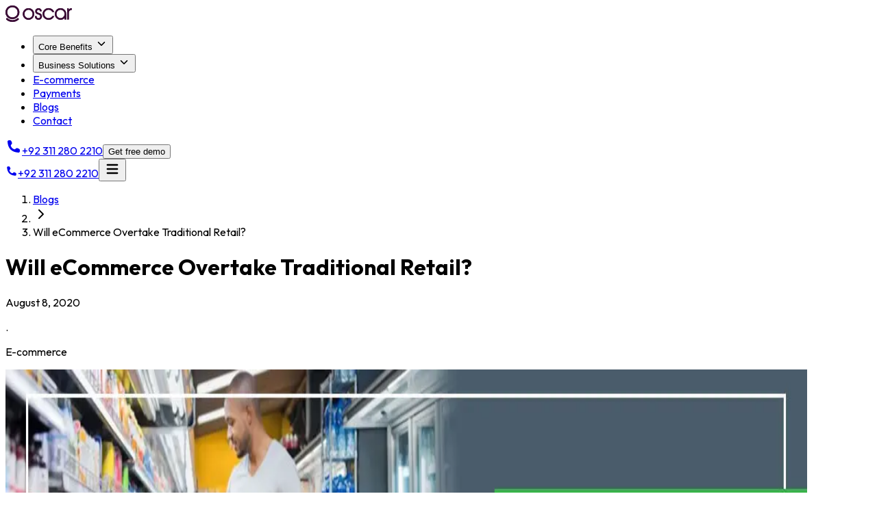

--- FILE ---
content_type: text/html; charset=utf-8
request_url: https://oscar.pk/blog/will-ecommerce-overtake-traditional-retail
body_size: 28918
content:
<!DOCTYPE html><html lang="en"><head><meta charSet="utf-8"/><meta name="viewport" content="width=device-width, initial-scale=1"/><link rel="preload" as="image" href="/oscar-dark-logo.svg"/><link rel="preload" as="image" href="/oscar-light-logo.svg"/><link rel="stylesheet" href="/_next/static/chunks/30d4297f2ad72616.css" data-precedence="next"/><link rel="stylesheet" href="/_next/static/chunks/7f1895057c1f4111.css" data-precedence="next"/><link rel="preload" as="script" fetchPriority="low" href="/_next/static/chunks/434b14e3d9607f2a.js"/><script src="/_next/static/chunks/68a088aa49e6124a.js" async=""></script><script src="/_next/static/chunks/56c4271b83ede124.js" async=""></script><script src="/_next/static/chunks/1ce4e715265d8a54.js" async=""></script><script src="/_next/static/chunks/turbopack-4b2484254712087d.js" async=""></script><script src="/_next/static/chunks/208d109d56c94dec.js" async=""></script><script src="/_next/static/chunks/17dc41a3c46f05f4.js" async=""></script><script src="/_next/static/chunks/db004670413f796d.js" async=""></script><script src="/_next/static/chunks/ddc19eb696755ff1.js" async=""></script><script src="/_next/static/chunks/7b78df957f40c546.js" async=""></script><script src="/_next/static/chunks/ba56b8b1af869935.js" async=""></script><script src="/_next/static/chunks/1b6e10788733b732.js" async=""></script><script src="/_next/static/chunks/4d85b5854bcb15af.js" async=""></script><link rel="preload" href="https://www.googletagmanager.com/gtm.js?id=GTM-MJ3J2WH" as="script"/><link rel="preload" href="//js.hs-scripts.com/4296372.js" as="script"/><link rel="preload" href="/_next/static/chunks/e6ce681f7e5a88ed.js" as="script" fetchPriority="low"/><link rel="preload" href="https://www.googletagmanager.com/gtag/js?id=G-ZN2TVRZHK3" as="script"/><title>Will eCommerce Overtake Traditional Retail?</title><meta name="description" content="Acquire knowledge about the possible divergence of eCommerce and traditional retail to navigate the changing retail environment."/><link rel="canonical" href="https://oscar.pk/blog/will-ecommerce-overtake-traditional-retail"/><meta name="google-site-verification" content="sVUU725U1mo9h2Wn9Iii0X-k7bAxD4lAto-M8CIabMY"/><meta property="og:title" content="Will eCommerce Overtake Traditional Retail?"/><meta property="og:description" content="Acquire knowledge about the possible divergence of eCommerce and traditional retail to navigate the changing retail environment."/><meta name="twitter:card" content="summary"/><meta name="twitter:title" content="Will eCommerce Overtake Traditional Retail?"/><meta name="twitter:description" content="Acquire knowledge about the possible divergence of eCommerce and traditional retail to navigate the changing retail environment."/><link rel="icon" href="/favicon.ico?favicon.d4f1627b.ico" sizes="256x256" type="image/x-icon"/><script src="/_next/static/chunks/a6dad97d9634a72d.js" noModule=""></script></head><body class="outfit_78e3a99e-module__6l22HW__className antialiased"><div hidden=""><!--$--><!--/$--></div><style>
:root {
  --bprogress-color: var(--primary-color);
  --bprogress-height: 2px;
  --bprogress-spinner-size: 18px;
  --bprogress-spinner-animation-duration: 400ms;
  --bprogress-spinner-border-size: 2px;
  --bprogress-box-shadow: 0 0 10px var(--primary-color), 0 0 5px var(--primary-color);
  --bprogress-z-index: 99999;
  --bprogress-spinner-top: 15px;
  --bprogress-spinner-bottom: auto;
  --bprogress-spinner-right: 15px;
  --bprogress-spinner-left: auto;
}

.bprogress {
  width: 0;
  height: 0;
  pointer-events: none;
  z-index: var(--bprogress-z-index);
}

.bprogress .bar {
  background: var(--bprogress-color);
  position: fixed;
  z-index: var(--bprogress-z-index);
  top: 0;
  left: 0;
  width: 100%;
  height: var(--bprogress-height);
}

/* Fancy blur effect */
.bprogress .peg {
  display: block;
  position: absolute;
  right: 0;
  width: 100px;
  height: 100%;
  box-shadow: var(--bprogress-box-shadow);
  opacity: 1.0;
  transform: rotate(3deg) translate(0px, -4px);
}

/* Remove these to get rid of the spinner */
.bprogress .spinner {
  display: block;
  position: fixed;
  z-index: var(--bprogress-z-index);
  top: var(--bprogress-spinner-top);
  bottom: var(--bprogress-spinner-bottom);
  right: var(--bprogress-spinner-right);
  left: var(--bprogress-spinner-left);
}

.bprogress .spinner-icon {
  width: var(--bprogress-spinner-size);
  height: var(--bprogress-spinner-size);
  box-sizing: border-box;
  border: solid var(--bprogress-spinner-border-size) transparent;
  border-top-color: var(--bprogress-color);
  border-left-color: var(--bprogress-color);
  border-radius: 50%;
  -webkit-animation: bprogress-spinner var(--bprogress-spinner-animation-duration) linear infinite;
  animation: bprogress-spinner var(--bprogress-spinner-animation-duration) linear infinite;
}

.bprogress-custom-parent {
  overflow: hidden;
  position: relative;
}

.bprogress-custom-parent .bprogress .spinner,
.bprogress-custom-parent .bprogress .bar {
  position: absolute;
}

.bprogress .indeterminate {
  position: fixed;
  top: 0;
  left: 0;
  width: 100%;
  height: var(--bprogress-height);
  overflow: hidden;
}

.bprogress .indeterminate .inc,
.bprogress .indeterminate .dec {
  position: absolute;
  top: 0;
  height: 100%;
  background-color: var(--bprogress-color);
}

.bprogress .indeterminate .inc {
  animation: bprogress-indeterminate-increase 2s infinite;
}

.bprogress .indeterminate .dec {
  animation: bprogress-indeterminate-decrease 2s 0.5s infinite;
}

@-webkit-keyframes bprogress-spinner {
  0%   { -webkit-transform: rotate(0deg); transform: rotate(0deg); }
  100% { -webkit-transform: rotate(360deg); transform: rotate(360deg); }
}

@keyframes bprogress-spinner {
  0%   { transform: rotate(0deg); }
  100% { transform: rotate(360deg); }
}

@keyframes bprogress-indeterminate-increase {
  from { left: -5%; width: 5%; }
  to { left: 130%; width: 100%; }
}

@keyframes bprogress-indeterminate-decrease {
  from { left: -80%; width: 80%; }
  to { left: 110%; width: 10%; }
}
</style><!--$--><!--/$--><header class="fixed top-0 z-50 w-full transform transition-transform duration-300 bg-transparent data-[menu-open=true]:text-foreground data-[menu-open=true]:bg-white" data-menu-open="false"><div class=""><div class="container flex max-w-screen-2xl flex-wrap justify-between gap-4 py-4"><div class="flex items-center gap-6"><a href="/"><img alt="oscar logo" loading="eager" width="97" height="24" decoding="async" data-nimg="1" style="color:transparent" src="/oscar-dark-logo.svg"/></a><nav aria-label="Main" data-orientation="horizontal" dir="ltr" data-slot="navigation-menu" data-viewport="true" class="group/navigation-menu max-w-max flex-1 items-center justify-center static hidden lg:block"><div style="position:relative"><ul data-orientation="horizontal" data-slot="navigation-menu-list" class="group flex flex-1 list-none items-center justify-center gap-1" dir="ltr"><li data-slot="navigation-menu-item" class="relative"><button id="radix-_R_9b5tkfb_-trigger-features" data-state="closed" aria-expanded="false" aria-controls="radix-_R_9b5tkfb_-content-features" data-slot="navigation-menu-trigger" class="group inline-flex h-9 w-max items-center justify-center rounded-md py-2 font-medium hover:text-accent-foreground focus:text-accent-foreground disabled:pointer-events-none disabled:opacity-50 data-[state=open]:text-accent-foreground focus-visible:ring-ring/50 outline-none focus-visible:ring-[3px] focus-visible:outline-1 group bg-transparent px-2 text-base transition-colors xl:px-4" data-radix-collection-item="">Core Benefits<!-- --> <svg width="18" height="18" viewBox="0 0 18 18" fill="none" xmlns="http://www.w3.org/2000/svg" class="relative top-px ml-[5px] size-[18px] transition duration-300 group-data-[state=open]:rotate-180" aria-hidden="true"><path d="M5.03033 6.2193C4.73744 5.92641 4.26256 5.92641 3.96967 6.2193C3.67678 6.5122 3.67678 6.98707 3.96967 7.27996L8.46967 11.78C8.76256 12.0729 9.23744 12.0729 9.53033 11.78L14.0303 7.27996C14.3232 6.98707 14.3232 6.5122 14.0303 6.2193C13.7374 5.92641 13.2626 5.92641 12.9697 6.2193L9 10.189L5.03033 6.2193Z" fill="currentColor"></path></svg></button></li><li data-slot="navigation-menu-item" class="relative"><button id="radix-_R_9b5tkfb_-trigger-radix-_R_9pb5tkfb_" data-state="closed" aria-expanded="false" aria-controls="radix-_R_9b5tkfb_-content-radix-_R_9pb5tkfb_" data-slot="navigation-menu-trigger" class="group inline-flex h-9 w-max items-center justify-center rounded-md py-2 font-medium hover:text-accent-foreground focus:text-accent-foreground disabled:pointer-events-none disabled:opacity-50 data-[state=open]:text-accent-foreground focus-visible:ring-ring/50 outline-none transition-[color,box-shadow] focus-visible:ring-[3px] focus-visible:outline-1 group bg-transparent px-2 text-base xl:px-4" data-radix-collection-item="">Business Solutions<!-- --> <svg width="18" height="18" viewBox="0 0 18 18" fill="none" xmlns="http://www.w3.org/2000/svg" class="relative top-px ml-[5px] size-[18px] transition duration-300 group-data-[state=open]:rotate-180" aria-hidden="true"><path d="M5.03033 6.2193C4.73744 5.92641 4.26256 5.92641 3.96967 6.2193C3.67678 6.5122 3.67678 6.98707 3.96967 7.27996L8.46967 11.78C8.76256 12.0729 9.23744 12.0729 9.53033 11.78L14.0303 7.27996C14.3232 6.98707 14.3232 6.5122 14.0303 6.2193C13.7374 5.92641 13.2626 5.92641 12.9697 6.2193L9 10.189L5.03033 6.2193Z" fill="currentColor"></path></svg></button></li><li data-slot="navigation-menu-item" class="relative"><a data-slot="navigation-menu-link" class="data-[active=true]:text-accent-foreground [&amp;_svg:not([class*=&#x27;text-&#x27;])]:text-muted-foreground flex-col gap-1 p-2 [&amp;_svg:not([class*=&#x27;size-&#x27;])]:size-4 group inline-flex h-9 w-max items-center justify-center rounded-md py-2 font-medium hover:text-accent-foreground focus:text-accent-foreground disabled:pointer-events-none disabled:opacity-50 data-[state=open]:text-accent-foreground focus-visible:ring-ring/50 outline-none transition-[color,box-shadow] focus-visible:ring-[3px] focus-visible:outline-1 bg-transparent px-2 text-base xl:px-4" data-radix-collection-item="" href="/go-online">E-commerce</a></li><li data-slot="navigation-menu-item" class="relative"><a data-slot="navigation-menu-link" class="data-[active=true]:text-accent-foreground [&amp;_svg:not([class*=&#x27;text-&#x27;])]:text-muted-foreground flex-col gap-1 p-2 [&amp;_svg:not([class*=&#x27;size-&#x27;])]:size-4 group inline-flex h-9 w-max items-center justify-center rounded-md py-2 font-medium hover:text-accent-foreground focus:text-accent-foreground disabled:pointer-events-none disabled:opacity-50 data-[state=open]:text-accent-foreground focus-visible:ring-ring/50 outline-none transition-[color,box-shadow] focus-visible:ring-[3px] focus-visible:outline-1 bg-transparent px-2 text-base xl:px-4" data-radix-collection-item="" href="/payments">Payments</a></li><li data-slot="navigation-menu-item" class="relative"><a data-slot="navigation-menu-link" class="data-[active=true]:text-accent-foreground [&amp;_svg:not([class*=&#x27;text-&#x27;])]:text-muted-foreground flex-col gap-1 p-2 [&amp;_svg:not([class*=&#x27;size-&#x27;])]:size-4 group inline-flex h-9 w-max items-center justify-center rounded-md py-2 font-medium hover:text-accent-foreground focus:text-accent-foreground disabled:pointer-events-none disabled:opacity-50 data-[state=open]:text-accent-foreground focus-visible:ring-ring/50 outline-none transition-[color,box-shadow] focus-visible:ring-[3px] focus-visible:outline-1 bg-transparent px-2 text-base xl:px-4" data-radix-collection-item="" href="/blog">Blogs</a></li><li data-slot="navigation-menu-item" class="relative"><a data-slot="navigation-menu-link" class="data-[active=true]:text-accent-foreground [&amp;_svg:not([class*=&#x27;text-&#x27;])]:text-muted-foreground flex-col gap-1 p-2 [&amp;_svg:not([class*=&#x27;size-&#x27;])]:size-4 group inline-flex h-9 w-max items-center justify-center rounded-md py-2 font-medium hover:text-accent-foreground focus:text-accent-foreground disabled:pointer-events-none disabled:opacity-50 data-[state=open]:text-accent-foreground focus-visible:ring-ring/50 outline-none transition-[color,box-shadow] focus-visible:ring-[3px] focus-visible:outline-1 bg-transparent px-2 text-base xl:px-4" data-radix-collection-item="" href="/contact-us">Contact</a></li></ul></div><div data-state="closed" data-orientation="horizontal" data-slot="navigation-menu-viewport" class="bg-background data-[state=open]:animate-in data-[state=closed]:animate-out data-[state=closed]:text-background fixed top-0 left-0 isolate -z-1 h-[calc(var(--radix-navigation-menu-viewport-height)+24px)] w-full transform overflow-hidden transition-transform duration-200 ease-in-out data-[state=closed]:-translate-y-full data-[state=open]:translate-y-0 md:w-full" style="pointer-events:none"></div></nav></div><div class="hidden gap-6 lg:flex"><a class="flex items-center gap-1" href="tel:+92 311 2802210"><svg width="24" height="24" viewBox="0 0 24 24" fill="none" xmlns="http://www.w3.org/2000/svg"><path d="M9.15826 5.71223L8.7556 4.80625C8.49232 4.21388 8.36068 3.91768 8.16381 3.69101C7.91708 3.40694 7.59547 3.19794 7.23568 3.08785C6.94859 3 6.62446 3 5.97621 3C5.02791 3 4.55376 3 4.15573 3.18229C3.68687 3.39702 3.26344 3.86328 3.09473 4.3506C2.95151 4.76429 2.99254 5.18943 3.07458 6.0397C3.94791 15.0902 8.90982 20.0521 17.9603 20.9254C18.8106 21.0075 19.2358 21.0485 19.6494 20.9053C20.1368 20.7366 20.603 20.3131 20.8178 19.8443C21 19.4462 21 18.9721 21 18.0238C21 17.3755 21 17.0514 20.9122 16.7643C20.8021 16.4045 20.5931 16.0829 20.309 15.8362C20.0824 15.6393 19.7862 15.5077 19.1938 15.2444L18.2878 14.8417C17.6463 14.5566 17.3255 14.4141 16.9996 14.3831C16.6876 14.3534 16.3731 14.3972 16.0811 14.5109C15.776 14.6297 15.5064 14.8544 14.967 15.3038C14.4302 15.7512 14.1618 15.9749 13.8338 16.0947C13.543 16.2009 13.1586 16.2403 12.8524 16.1951C12.5069 16.1442 12.2424 16.0029 11.7133 15.7201C10.0673 14.8405 9.15953 13.9328 8.27987 12.2867C7.99714 11.7577 7.85578 11.4931 7.80487 11.1477C7.75974 10.8414 7.79908 10.457 7.9053 10.1663C8.02512 9.83828 8.24881 9.56986 8.69619 9.033C9.14562 8.49368 9.37034 8.22402 9.48915 7.91891C9.60285 7.62694 9.64662 7.3124 9.61695 7.00048C9.58594 6.67452 9.44338 6.35376 9.15826 5.71223Z" fill="currentColor"></path></svg><span class="hidden font-medium xl:block">+92 311 280 2210</span></a><!--$?--><template id="B:0"></template><!--/$--></div><div class="flex items-center lg:hidden -mr-3.75"><a class="flex items-center gap-1 text-primary" href="tel:+92 311 2802210"><svg width="18px" height="18px" viewBox="0 0 24 24" fill="none" xmlns="http://www.w3.org/2000/svg"><path d="M9.15826 5.71223L8.7556 4.80625C8.49232 4.21388 8.36068 3.91768 8.16381 3.69101C7.91708 3.40694 7.59547 3.19794 7.23568 3.08785C6.94859 3 6.62446 3 5.97621 3C5.02791 3 4.55376 3 4.15573 3.18229C3.68687 3.39702 3.26344 3.86328 3.09473 4.3506C2.95151 4.76429 2.99254 5.18943 3.07458 6.0397C3.94791 15.0902 8.90982 20.0521 17.9603 20.9254C18.8106 21.0075 19.2358 21.0485 19.6494 20.9053C20.1368 20.7366 20.603 20.3131 20.8178 19.8443C21 19.4462 21 18.9721 21 18.0238C21 17.3755 21 17.0514 20.9122 16.7643C20.8021 16.4045 20.5931 16.0829 20.309 15.8362C20.0824 15.6393 19.7862 15.5077 19.1938 15.2444L18.2878 14.8417C17.6463 14.5566 17.3255 14.4141 16.9996 14.3831C16.6876 14.3534 16.3731 14.3972 16.0811 14.5109C15.776 14.6297 15.5064 14.8544 14.967 15.3038C14.4302 15.7512 14.1618 15.9749 13.8338 16.0947C13.543 16.2009 13.1586 16.2403 12.8524 16.1951C12.5069 16.1442 12.2424 16.0029 11.7133 15.7201C10.0673 14.8405 9.15953 13.9328 8.27987 12.2867C7.99714 11.7577 7.85578 11.4931 7.80487 11.1477C7.75974 10.8414 7.79908 10.457 7.9053 10.1663C8.02512 9.83828 8.24881 9.56986 8.69619 9.033C9.14562 8.49368 9.37034 8.22402 9.48915 7.91891C9.60285 7.62694 9.64662 7.3124 9.61695 7.00048C9.58594 6.67452 9.44338 6.35376 9.15826 5.71223Z" fill="currentColor"></path></svg><span class="text-sm/[normal] font-medium">+92 311 280 2210</span></a><button data-slot="sheet-trigger" class="focus-visible:border-ring focus-visible:ring-ring/50 aria-invalid:ring-destructive/20 dark:aria-invalid:ring-destructive/40 aria-invalid:border-destructive inline-flex shrink-0 items-center justify-center gap-2 rounded-md text-base font-medium whitespace-nowrap transition-all outline-none focus-visible:ring-[3px] disabled:pointer-events-none disabled:opacity-20 [&amp;_svg]:pointer-events-none [&amp;_svg]:shrink-0 [&amp;_svg:not([class*=&#x27;size-&#x27;])]:size-4 hover:bg-accent hover:text-accent-foreground dark:hover:bg-accent/50 h-10 has-[&gt;svg]:px-3 p-0" aria-label="Open menu" type="button" aria-haspopup="dialog" aria-expanded="false" aria-controls="radix-_R_1bb5tkfb_" data-state="closed"><svg width="24" height="24" viewBox="0 0 24 24" fill="none" xmlns="http://www.w3.org/2000/svg" class="size-6"><path fill-rule="evenodd" clip-rule="evenodd" d="M3.59961 6C3.59961 5.33726 4.13687 4.8 4.79961 4.8H19.1996C19.8624 4.8 20.3996 5.33726 20.3996 6C20.3996 6.66274 19.8624 7.2 19.1996 7.2H4.79961C4.13687 7.2 3.59961 6.66274 3.59961 6Z" fill="currentColor"></path><path fill-rule="evenodd" clip-rule="evenodd" d="M3.59961 12C3.59961 11.3373 4.13687 10.8 4.79961 10.8H19.1996C19.8624 10.8 20.3996 11.3373 20.3996 12C20.3996 12.6627 19.8624 13.2 19.1996 13.2H4.79961C4.13687 13.2 3.59961 12.6627 3.59961 12Z" fill="currentColor"></path><path fill-rule="evenodd" clip-rule="evenodd" d="M3.59961 18C3.59961 17.3373 4.13687 16.8 4.79961 16.8H19.1996C19.8624 16.8 20.3996 17.3373 20.3996 18C20.3996 18.6627 19.8624 19.2 19.1996 19.2H4.79961C4.13687 19.2 3.59961 18.6627 3.59961 18Z" fill="currentColor"></path></svg></button></div></div></div></header><div class="fixed inset-0 z-40 bg-black/70 backdrop-blur-sm transition-opacity duration-300 pointer-events-none opacity-0"></div><script>(self.__next_s=self.__next_s||[]).push([0,{"type":"application/ld+json","children":"{\"@context\":\"https://schema.org\",\"@type\":\"BreadcrumbList\",\"itemListElement\":[{\"@type\":\"ListItem\",\"position\":1,\"name\":\"Home\",\"item\":\"https://oscar.pk/\"},{\"@type\":\"ListItem\",\"position\":2,\"name\":\"Blog\",\"item\":\"https://oscar.pk/blog\"},{\"@type\":\"ListItem\",\"position\":3,\"name\":\"Will Ecommerce Overtake Traditional Retail\",\"item\":\"https://oscar.pk/blog/will-ecommerce-overtake-traditional-retail\"}]}","id":"breadcrumbs-schema"}])</script><script>(self.__next_s=self.__next_s||[]).push([0,{"type":"application/ld+json","children":"{\"@context\":\"https://schema.org\",\"@type\":\"BlogPosting\",\"headline\":\"Will eCommerce Overtake Traditional Retail?\",\"mainEntityOfPage\":{\"@type\":\"WebPage\",\"@id\":\"https://oscar.pk/blog/will-ecommerce-overtake-traditional-retail\"},\"author\":{\"@type\":\"Person\",\"name\":\"Ali Hashim\"},\"datePublished\":\"2020-08-08\"}","id":"blog-posting-schema"}])</script><main class="container my-10 max-w-7xl space-y-6 pt-17 md:space-y-15 xl:my-37.5 xl:pt-0"><div class="grid grid-cols-1 gap-25 xl:grid-cols-[auto_400px]"><div class="space-y-2 md:space-y-5"><nav aria-label="breadcrumb" data-slot="breadcrumb"><ol data-slot="breadcrumb-list" class="text-muted-foreground flex flex-wrap items-center gap-1.5 text-sm break-words sm:gap-2.5 md:text-base"><li data-slot="breadcrumb-item" class="inline-flex items-center gap-1.5"><a data-slot="breadcrumb-link" class="hover:text-foreground transition-colors" href="/blog">Blogs</a></li><li data-slot="breadcrumb-separator" role="presentation" aria-hidden="true" class="[&amp;&gt;svg]:size-3.5"><svg xmlns="http://www.w3.org/2000/svg" width="24" height="24" viewBox="0 0 24 24" fill="none" stroke="currentColor" stroke-width="2" stroke-linecap="round" stroke-linejoin="round" class="lucide lucide-chevron-right" aria-hidden="true"><path d="m9 18 6-6-6-6"></path></svg></li><li data-slot="breadcrumb-item" class="inline-flex items-center gap-1.5"><span data-slot="breadcrumb-page" role="link" aria-disabled="true" aria-current="page" class="text-foreground font-normal">Will eCommerce Overtake Traditional Retail?</span></li></ol></nav><h1 class="text-[32px]/[40px] font-medium text-foreground md:text-[46px]/[58px]">Will eCommerce Overtake Traditional Retail?</h1><div class="flex flex-wrap gap-2"><p class="text-base/[20px] md:text-lg/[23px]">August 8, 2020</p><span> . </span><p class="text-base/[20px] md:text-lg/[23px]">E-commerce</p></div></div></div><div class="grid grid-cols-1 gap-25 xl:grid-cols-[auto_400px]"><div class="space-y-6 md:space-y-7.5"><img alt="Will eCommerce Overtake Traditional Retail?" loading="lazy" width="1170" height="600" decoding="async" data-nimg="1" class="w-full rounded-2xl object-cover" style="color:transparent" srcSet="/_next/image?url=https%3A%2F%2Foscarpos.s3.ap-southeast-1.amazonaws.com%2Fblogs%2F2020%2F08%2Fwill-ecommerce-overtake-traditional-retail.jpg&amp;w=1200&amp;q=75 1x, /_next/image?url=https%3A%2F%2Foscarpos.s3.ap-southeast-1.amazonaws.com%2Fblogs%2F2020%2F08%2Fwill-ecommerce-overtake-traditional-retail.jpg&amp;w=3840&amp;q=75 2x" src="/_next/image?url=https%3A%2F%2Foscarpos.s3.ap-southeast-1.amazonaws.com%2Fblogs%2F2020%2F08%2Fwill-ecommerce-overtake-traditional-retail.jpg&amp;w=3840&amp;q=75"/><p class="text-base/[20px] md:text-lg/[23px] mb-4">With the technology showing us the way, the traditional mechanism of business is changing and e-commerce is becoming more and more popular. Commonly known as electronic commerce or internet commerce and refers to the trade of goods or services using advanced and digital channels.</p><p class="text-base/[20px] md:text-lg/[23px] mb-4">The digital transformation had an impact on various industries, including the retail industry. People these days are more inclined towards making a purchase over Amazon, AliExpress, or similar sites, rather than in a traditional store.</p><p class="text-base/[20px] md:text-lg/[23px] mb-4">Although eCommerce and established commerce have similar purposes and goals, there also tends to be a huge difference between them. We’re going to cover a couple in this article.</p><p class="text-base/[20px] md:text-lg/[23px] mb-4">Commerce is an industry from the beginning of the world. It is an important and common factor of almost every other industry. Simply put, the world cannot function without it.</p><p class="text-base/[20px] md:text-lg/[23px] mb-4">So, traditional commerce is when you interact face-to-face with your potential buyer. Usually in stores, or on the markets.</p><p class="text-base/[20px] md:text-lg/[23px] mb-4">Whereas eCommerce refers to buying and selling on the internet — through websites, social media, or some other platforms.</p><p class="text-base/[20px] md:text-lg/[23px] mb-4">This type of commerce is developed to create new opportunities and simplify the buying process. Customers don’t have to leave their space, or more importantly, wait in the long queues. All the process is completed through the digital channels, including the payment.</p><p class="text-base/[20px] md:text-lg/[23px] mb-4">Well, both of them have the same objective. That’s buying and selling goods and services. Also, one of the aspects of their success is the customer. No business can grow without customers. So, for starters, you need to attract customers and then retain them.</p><p class="text-base/[20px] md:text-lg/[23px] mb-4">Now when you are clear on what traditional commerce and e-commerce look like, it’s time to point out what differentiates them. It’s mandatory to know both sides of the story to be able to understand the process or, in this case, to manage it smoothly.</p><p class="text-base/[20px] md:text-lg/[23px] mb-4">The biggest difference between the two approaches is accessibility. For example, if you’re looking to buy something at the store, you have to visit it during their working hours, even a minute late won’t be acceptable. And, to do that, you have to first leave the house. If you’re tight with time, things may go cross.</p><p class="text-base/[20px] md:text-lg/[23px] mb-4">Unlike conventional businesses, eCommerce is available 24/7. No matter if it&#x27;s a holiday or working day, you can purchase whatever you want, whenever you want. Moreover, your potential audience is no more just regional, it becomes national or maybe beyond the boundaries.</p><p class="text-base/[20px] md:text-lg/[23px] mb-4">For example: After the popularity of online ordering systems, restaurants are no more confined to in-store selling. They receive orders from customers even after the roads go silent. According to the stats, the restaurants that have online ordering systems installed receive almost double the number of orders.</p><p class="text-base/[20px] md:text-lg/[23px] mb-4">Besides accessibility, the difference is in staff and the customers&#x27; ability to see and touch the product which by the way can never be eliminated by eCommerce. In a physical store, you can always check your item on the spot or ask the crew to help you out. The most important, as soon as you make a purchase, you get hold of it immediately, without waiting for it to be shipped.</p><p class="text-base/[20px] md:text-lg/[23px] mb-4">It is crystal clear that both types have their merits and demerits. However, with the development in the tech industry and the advanced world we live in, it makes more sense to start an eCommerce rather than traditional commerce, depending on your product and target audience.</p><div data-slot="card" class="text-card-foreground flex flex-col gap-4 rounded-lg mt-25 border-0 bg-(--extralight-gray-2) py-6"><div data-slot="card-content" class="flex flex-col gap-4 px-6 sm:flex-row"><div class="space-y-3"><p class="text-xl text-(--light-gray-3)!">About the author</p><p class="text-xl"><strong class="text-foreground font-medium">Ali Hashim</strong> </p></div></div></div></div><div class="hidden space-y-7 xl:block"><div class="space-y-6"><h2 class="text-3xl font-medium">Recent blogs</h2><div class="space-y-4"><div data-slot="card" class="text-card-foreground flex flex-col gap-4 rounded-lg group border-0 bg-(--extralight-gray-2) py-3"><a href="/blog/digital-billing-in-pakistan"><div data-slot="card-content" class="flex gap-4 px-3"><div class="relative h-full max-h-25 w-full max-w-25 overflow-hidden rounded-xl"><img alt="" loading="lazy" width="100" height="100" decoding="async" data-nimg="1" class="aspect-square w-full rounded-xl object-cover object-left transition-all duration-300 group-hover:scale-105" style="color:transparent" src="https://oscarpos.s3.ap-southeast-1.amazonaws.com/original_images/What_is_E_Billing.jpg"/></div><h3 class="text-base/[normal] font-medium text-foreground md:text-lg/[normal] mt-1">Digital Billing in Pakistan – What It Is &amp; How It Works</h3></div></a></div><div data-slot="card" class="text-card-foreground flex flex-col gap-4 rounded-lg group border-0 bg-(--extralight-gray-2) py-3"><a href="/blog/the-best-pharmacy-software-in-pakistan"><div data-slot="card-content" class="flex gap-4 px-3"><div class="relative h-full max-h-25 w-full max-w-25 overflow-hidden rounded-xl"><img alt="" loading="lazy" width="100" height="100" decoding="async" data-nimg="1" class="aspect-square w-full rounded-xl object-cover object-left transition-all duration-300 group-hover:scale-105" style="color:transparent" src="https://oscarpos.s3.ap-southeast-1.amazonaws.com/original_images/Pharmacist_using_the_best_pharmacy_software_in_Pakistan_to_manage_medicine.jpg"/></div><h3 class="text-base/[normal] font-medium text-foreground md:text-lg/[normal] mt-1">The Best Pharmacy Software in Pakistan: Streamline Your Pharmacy Operations</h3></div></a></div><div data-slot="card" class="text-card-foreground flex flex-col gap-4 rounded-lg group border-0 bg-(--extralight-gray-2) py-3"><a href="/blog/how-pos-system-works-pakistan-guide"><div data-slot="card-content" class="flex gap-4 px-3"><div class="relative h-full max-h-25 w-full max-w-25 overflow-hidden rounded-xl"><img alt="" loading="lazy" width="100" height="100" decoding="async" data-nimg="1" class="aspect-square w-full rounded-xl object-cover object-left transition-all duration-300 group-hover:scale-105" style="color:transparent" src="https://oscarpos.s3.ap-southeast-1.amazonaws.com/original_images/What_is_POS_System_toY0q1P.jpg"/></div><h3 class="text-base/[normal] font-medium text-foreground md:text-lg/[normal] mt-1">What is a POS System and How It Works in Pakistan: Guide</h3></div></a></div><div data-slot="card" class="text-card-foreground flex flex-col gap-4 rounded-lg group border-0 bg-(--extralight-gray-2) py-3"><a href="/blog/the-best-billing-software-in-pakistan"><div data-slot="card-content" class="flex gap-4 px-3"><div class="relative h-full max-h-25 w-full max-w-25 overflow-hidden rounded-xl"><img alt="" loading="lazy" width="100" height="100" decoding="async" data-nimg="1" class="aspect-square w-full rounded-xl object-cover object-left transition-all duration-300 group-hover:scale-105" style="color:transparent" src="https://oscarpos.s3.ap-southeast-1.amazonaws.com/original_images/Business_owner_using_the_best_billing_software_in_Pakistan_by_Oscar.pk.jpg"/></div><h3 class="text-base/[normal] font-medium text-foreground md:text-lg/[normal] mt-1">The Best Billing Software in Pakistan | Oscar.pk</h3></div></a></div><div data-slot="card" class="text-card-foreground flex flex-col gap-4 rounded-lg group border-0 bg-(--extralight-gray-2) py-3"><a href="/blog/oscar-pos-for-small-business-maximize-efficiency-without-breaking-the-bank"><div data-slot="card-content" class="flex gap-4 px-3"><div class="relative h-full max-h-25 w-full max-w-25 overflow-hidden rounded-xl"><img alt="" loading="lazy" width="100" height="100" decoding="async" data-nimg="1" class="aspect-square w-full rounded-xl object-cover object-left transition-all duration-300 group-hover:scale-105" style="color:transparent" src="https://oscarpos.s3.ap-southeast-1.amazonaws.com/blogs/2025/08/oscar-pos.jpg"/></div><h3 class="text-base/[normal] font-medium text-foreground md:text-lg/[normal] mt-1">Oscar POS for Small Business: Maximize Efficiency Without Breaking the Bank</h3></div></a></div><div data-slot="card" class="text-card-foreground flex flex-col gap-4 rounded-lg group border-0 bg-(--extralight-gray-2) py-3"><a href="/blog/oscar-pos-for-pharmacy-the-cure-for-your-business"><div data-slot="card-content" class="flex gap-4 px-3"><div class="relative h-full max-h-25 w-full max-w-25 overflow-hidden rounded-xl"><img alt="" loading="lazy" width="100" height="100" decoding="async" data-nimg="1" class="aspect-square w-full rounded-xl object-cover object-left transition-all duration-300 group-hover:scale-105" style="color:transparent" src="https://oscarpos.s3.ap-southeast-1.amazonaws.com/blogs/2025/07/untitled-design-24.jpg"/></div><h3 class="text-base/[normal] font-medium text-foreground md:text-lg/[normal] mt-1">Oscar POS for Pharmacy: The Cure for Your Business</h3></div></a></div></div></div><div class="bg-background mx-auto w-full rounded-xl p-4 md:max-w-125 md:rounded-2xl sticky top-22 order-1 border-[1.5px] md:order-2 lg:p-4 [&amp;&gt;form]:lg:space-y-4 [&amp;&gt;form&gt;button]:min-h-11 [&amp;&gt;h3]:lg:mb-4"><h3 class="text-base/[normal] font-medium text-foreground md:text-2xl/[normal] mb-4">Get your free demo now 🔥</h3><form class="space-y-6" noValidate=""><div data-slot="form-item" class="grid gap-2"><label data-slot="form-label" class="text-foreground flex items-center text-sm leading-none font-medium select-none group-data-[disabled=true]:pointer-events-none group-data-[disabled=true]:opacity-50 peer-disabled:cursor-not-allowed peer-disabled:opacity-50 data-[error=true]:text-destructive gap-1" data-error="false" for="_R_1lbav5ubt5tkfb_-form-item">Name<span class="text-(--red-1)">*</span></label><input data-slot="form-control" class="file:text-foreground placeholder:text-muted-foreground selection:bg-primary selection:text-primary-foreground dark:bg-input/30 border-input flex h-12 w-full min-w-0 rounded-lg border bg-transparent px-3 py-1 text-base transition-[color,box-shadow] outline-none file:inline-flex file:h-7 file:border-0 file:bg-transparent file:text-sm file:font-medium disabled:pointer-events-none disabled:cursor-not-allowed disabled:opacity-50 md:text-base focus-visible:border-foreground focus-visible:ring-ring/50 focus-visible:ring-[3px] aria-invalid:ring-destructive/20 dark:aria-invalid:ring-destructive/40 aria-invalid:border-destructive" placeholder="Enter your full name" autoComplete="name" id="_R_1lbav5ubt5tkfb_-form-item" aria-describedby="_R_1lbav5ubt5tkfb_-form-item-description" aria-invalid="false" name="name" value=""/></div><div data-slot="form-item" class="grid gap-2"><label data-slot="form-label" class="text-foreground flex items-center text-sm leading-none font-medium select-none group-data-[disabled=true]:pointer-events-none group-data-[disabled=true]:opacity-50 peer-disabled:cursor-not-allowed peer-disabled:opacity-50 data-[error=true]:text-destructive gap-1" data-error="false" for="_R_2lbav5ubt5tkfb_-form-item">Company name</label><input data-slot="form-control" class="file:text-foreground placeholder:text-muted-foreground selection:bg-primary selection:text-primary-foreground dark:bg-input/30 border-input flex h-12 w-full min-w-0 rounded-lg border bg-transparent px-3 py-1 text-base transition-[color,box-shadow] outline-none file:inline-flex file:h-7 file:border-0 file:bg-transparent file:text-sm file:font-medium disabled:pointer-events-none disabled:cursor-not-allowed disabled:opacity-50 md:text-base focus-visible:border-foreground focus-visible:ring-ring/50 focus-visible:ring-[3px] aria-invalid:ring-destructive/20 dark:aria-invalid:ring-destructive/40 aria-invalid:border-destructive" placeholder="Enter your company name" id="_R_2lbav5ubt5tkfb_-form-item" aria-describedby="_R_2lbav5ubt5tkfb_-form-item-description" aria-invalid="false" name="company_name" value=""/></div><div data-slot="form-item" class="grid gap-2"><label data-slot="form-label" class="text-foreground flex items-center text-sm leading-none font-medium select-none group-data-[disabled=true]:pointer-events-none group-data-[disabled=true]:opacity-50 peer-disabled:cursor-not-allowed peer-disabled:opacity-50 data-[error=true]:text-destructive gap-1" data-error="false" for="business-category">Business category</label><button type="button" role="combobox" aria-controls="radix-_R_1blbav5ubt5tkfb_" aria-expanded="false" aria-autocomplete="none" dir="ltr" data-state="closed" data-placeholder="" data-slot="select-trigger" data-size="default" class="border-input data-[placeholder]:text-muted-foreground [&amp;_svg:not([class*=&#x27;text-&#x27;])]:text-muted-foreground focus-visible:border-ring focus-visible:ring-ring/50 aria-invalid:ring-destructive/20 dark:aria-invalid:ring-destructive/40 aria-invalid:border-destructive dark:bg-input/30 dark:hover:bg-input/50 group flex items-center justify-between gap-2 rounded-lg border bg-transparent px-3 py-2 text-base whitespace-nowrap transition-[color,box-shadow] outline-none focus-visible:ring-[3px] disabled:cursor-not-allowed disabled:opacity-50 data-[size=default]:h-12 data-[size=sm]:h-8 *:data-[slot=select-value]:line-clamp-1 *:data-[slot=select-value]:flex *:data-[slot=select-value]:items-center *:data-[slot=select-value]:gap-2 [&amp;_svg]:pointer-events-none [&amp;_svg]:shrink-0 [&amp;_svg:not([class*=&#x27;size-&#x27;])]:size-4 w-full" aria-label="Select your business category" id="business-category"><span data-slot="select-value" style="pointer-events:none">Select your business category</span><svg xmlns="http://www.w3.org/2000/svg" width="24" height="24" viewBox="0 0 24 24" fill="none" stroke="currentColor" stroke-width="2" stroke-linecap="round" stroke-linejoin="round" class="lucide lucide-chevron-down size-6 opacity-50 transition-transform duration-200 group-data-[state=open]:rotate-180" aria-hidden="true"><path d="m6 9 6 6 6-6"></path></svg></button><select aria-hidden="true" tabindex="-1" style="position:absolute;border:0;width:1px;height:1px;padding:0;margin:-1px;overflow:hidden;clip:rect(0, 0, 0, 0);white-space:nowrap;word-wrap:normal"></select></div><div data-slot="form-item" class="grid gap-2"><label data-slot="form-label" class="text-foreground flex items-center text-sm leading-none font-medium select-none group-data-[disabled=true]:pointer-events-none group-data-[disabled=true]:opacity-50 peer-disabled:cursor-not-allowed peer-disabled:opacity-50 data-[error=true]:text-destructive gap-1" data-error="false" for="_R_4lbav5ubt5tkfb_-form-item">Phone<span class="text-(--red-1)">*</span></label><input placeholder="Enter your phone number" class="file:text-foreground placeholder:text-muted-foreground selection:bg-primary selection:text-primary-foreground dark:bg-input/30 border-input flex h-12 w-full min-w-0 rounded-lg border bg-transparent px-3 py-1 text-base transition-[color,box-shadow] outline-none file:inline-flex file:h-7 file:border-0 file:bg-transparent file:text-sm file:font-medium disabled:pointer-events-none disabled:cursor-not-allowed disabled:opacity-50 md:text-base focus-visible:border-ring focus-visible:ring-ring/50 focus-visible:ring-[3px] aria-invalid:ring-destructive/20 dark:aria-invalid:ring-destructive/40 aria-invalid:border-destructive" data-slot="form-control" id="_R_4lbav5ubt5tkfb_-form-item" aria-describedby="_R_4lbav5ubt5tkfb_-form-item-description" aria-invalid="false" name="phone_number" value=""/></div><div data-slot="form-item" class="grid gap-2"><label data-slot="form-label" class="text-foreground flex items-center text-sm leading-none font-medium select-none group-data-[disabled=true]:pointer-events-none group-data-[disabled=true]:opacity-50 peer-disabled:cursor-not-allowed peer-disabled:opacity-50 data-[error=true]:text-destructive gap-1" data-error="false" for="_R_5lbav5ubt5tkfb_-form-item">Email<span class="text-(--red-1)">*</span></label><input data-slot="form-control" class="file:text-foreground placeholder:text-muted-foreground selection:bg-primary selection:text-primary-foreground dark:bg-input/30 border-input flex h-12 w-full min-w-0 rounded-lg border bg-transparent px-3 py-1 text-base transition-[color,box-shadow] outline-none file:inline-flex file:h-7 file:border-0 file:bg-transparent file:text-sm file:font-medium disabled:pointer-events-none disabled:cursor-not-allowed disabled:opacity-50 md:text-base focus-visible:border-foreground focus-visible:ring-ring/50 focus-visible:ring-[3px] aria-invalid:ring-destructive/20 dark:aria-invalid:ring-destructive/40 aria-invalid:border-destructive" placeholder="Enter your email address" autoComplete="email" id="_R_5lbav5ubt5tkfb_-form-item" aria-describedby="_R_5lbav5ubt5tkfb_-form-item-description" aria-invalid="false" name="email" value=""/></div><div data-slot="form-item" class="grid gap-2"><label data-slot="form-label" class="text-foreground flex items-center text-sm leading-none font-medium select-none group-data-[disabled=true]:pointer-events-none group-data-[disabled=true]:opacity-50 peer-disabled:cursor-not-allowed peer-disabled:opacity-50 data-[error=true]:text-destructive gap-1" data-error="false" for="_R_6lbav5ubt5tkfb_-form-item">Your message</label><textarea data-slot="form-control" class="border-input placeholder:text-muted-foreground focus-visible:border-foreground focus-visible:ring-ring/50 aria-invalid:ring-destructive/20 dark:aria-invalid:ring-destructive/40 aria-invalid:border-destructive dark:bg-input/30 flex field-sizing-content w-full rounded-md border bg-transparent px-3 py-2 text-base shadow-xs transition-[color,box-shadow] outline-none focus-visible:ring-[3px] disabled:cursor-not-allowed disabled:opacity-50 h-full max-h-25 min-h-25 resize-none" placeholder="Write your message here" name="message" id="_R_6lbav5ubt5tkfb_-form-item" aria-describedby="_R_6lbav5ubt5tkfb_-form-item-description" aria-invalid="false"></textarea></div><div class="space-y-2.5"><button data-slot="button" class="focus-visible:border-ring focus-visible:ring-ring/50 aria-invalid:ring-destructive/20 dark:aria-invalid:ring-destructive/40 aria-invalid:border-destructive inline-flex shrink-0 items-center justify-center gap-2 font-medium whitespace-nowrap transition-all outline-none focus-visible:ring-[3px] disabled:pointer-events-none disabled:opacity-20 [&amp;_svg]:pointer-events-none [&amp;_svg]:shrink-0 [&amp;_svg:not([class*=&#x27;size-&#x27;])]:size-4 bg-primary hover:bg-(--primary-color-dark) h-12 rounded-md px-6 has-[&gt;svg]:px-4 mt-2 w-full text-base text-white" type="submit">SUBMIT</button><p role="status" class="flex justify-center gap-2 text-center invisible"><svg xmlns="http://www.w3.org/2000/svg" width="24" height="24" viewBox="0 0 24 24" fill="none" stroke="currentColor" stroke-width="2" stroke-linecap="round" stroke-linejoin="round" class="lucide lucide-circle-check text-(--green-1)" aria-hidden="true"><circle cx="12" cy="12" r="10"></circle><path d="m9 12 2 2 4-4"></path></svg><span>Thank you! We&#x27;ve got your request.</span></p></div></form></div></div></div></main><!--$--><!--/$--><div class="container max-w-full bg-(--extralight-gray)"><section class="my-15 space-y-6 md:my-25 md:space-y-10 mx-auto mb-0! max-w-247.75 py-18.75 md:py-25"><div class="mx-auto max-w-250 space-y-1.25 md:space-y-3.5 md:text-center"><h2 class="text-[32px]/[40px] font-medium text-foreground md:text-[46px]/[58px]">One system. Every location. Total control.</h2><p class="text-(--dark-gray) text-base/[20px] md:text-lg/[23px]"><span class="mx-auto block md:max-w-xl">No business is too complex, simple, big, or small to thrive with us.  Say goodbye to stores that all look the same, and say hello to Oscar.</span></p><button data-slot="button" class="focus-visible:border-ring focus-visible:ring-ring/50 aria-invalid:ring-destructive/20 dark:aria-invalid:ring-destructive/40 aria-invalid:border-destructive inline-flex shrink-0 items-center justify-center gap-2 text-base font-medium whitespace-nowrap transition-all outline-none focus-visible:ring-[3px] disabled:pointer-events-none disabled:opacity-20 [&amp;_svg]:pointer-events-none [&amp;_svg]:shrink-0 [&amp;_svg:not([class*=&#x27;size-&#x27;])]:size-4 bg-primary text-primary-foreground hover:bg-(--primary-color-dark) h-12 rounded-md px-6 has-[&gt;svg]:px-4 mt-5"><span>Get free demo</span><svg width="24" height="24" viewBox="0 0 24 24" fill="none" xmlns="http://www.w3.org/2000/svg"><path fill-rule="evenodd" clip-rule="evenodd" d="M14.0263 5.8996C14.3192 5.60671 14.7941 5.60671 15.087 5.8996L21.157 11.9696C21.2976 12.1103 21.3766 12.301 21.3766 12.4999C21.3766 12.6988 21.2976 12.8896 21.157 13.0303L15.087 19.1003C14.7941 19.3932 14.3192 19.3932 14.0263 19.1003C13.7334 18.8074 13.7334 18.3325 14.0263 18.0396L19.566 12.4999L14.0263 6.96026C13.7334 6.66737 13.7334 6.19249 14.0263 5.8996Z" fill="currentColor"></path><path fill-rule="evenodd" clip-rule="evenodd" d="M2.87695 12.5C2.87695 12.0858 3.21274 11.75 3.62695 11.75H20.457C20.8712 11.75 21.207 12.0858 21.207 12.5C21.207 12.9142 20.8712 13.25 20.457 13.25H3.62695C3.21274 13.25 2.87695 12.9142 2.87695 12.5Z" fill="currentColor"></path></svg></button></div></section></div><footer class="bg-black py-10 text-white md:px-10 [&amp;_a:hover]:text-white! [&amp;_a:hover]:underline"><div class="container max-w-screen-2xl"><a href="/"><img alt="oscar logo" loading="eager" width="104" height="26" decoding="async" data-nimg="1" style="color:transparent" src="/oscar-light-logo.svg"/></a></div><div class="container hidden max-w-screen-2xl grid-cols-1 gap-10 pt-5 pb-8 sm:grid sm:grid-cols-2 md:pt-10 md:pb-29 lg:grid-cols-[1.5fr_2fr_2fr_2fr]"><div class="border-b-0 transition-all duration-300 ease-in-out sm:order-1"><h3 class="mb-2 py-0 text-base font-semibold text-(--gray-3) sm:pointer-events-none md:mb-3 md:text-lg [&amp;[data-state=open]&gt;svg]:rotate-180"><span>Quick Links</span></h3><ul class="space-y-2 text-base md:space-y-4"><li><a href="/">Home</a></li><li><a href="/go-online">Go Online</a></li><li><a href="/payments">Payments</a></li><li><a href="/contact-us">Contact Us</a></li><li><a href="/blog">Blogs</a></li></ul></div><div class="border-b-0 transition-all duration-300 ease-in-out sm:order-3 lg:order-2"><h3 class="mb-2 py-0 text-base font-semibold text-(--gray-3) sm:pointer-events-none md:mb-3 md:text-lg [&amp;[data-state=open]&gt;svg]:rotate-180"><span>Features</span></h3><ul class="space-y-2 text-base md:space-y-4"><li><a href="/features/multi-location-management">Multi-Location Management</a></li><li><a href="/features/real-time-inventory-tracking">Real-Time Inventory Tracking</a></li><li><a href="/features/payment-flexibility">Payment Flexibility</a></li><li><a href="/features/employee-management">Employee Management</a></li><li><a href="/features/customizable-reporting">Customizable Reporting</a></li><li><a href="/features/cloud-based-data-backup">Cloud-Based Data Backup</a></li><li><a href="/features/mobile-pos-system">Mobile POS System</a></li><li><a href="/features/integrated-e-commerce-solutions">Integrated E-Commerce Solutions</a></li><li><a href="/features/customer-loyalty-programs">Customer Loyalty Programs</a></li><li><a href="/features/real-time-dashboard">Real-Time Dashboard</a></li></ul></div><div class="border-b-0 transition-all duration-300 ease-in-out sm:order-4 lg:order-3"><h3 class="mb-2 py-0 text-base font-semibold text-(--gray-3) sm:pointer-events-none md:mb-3 md:text-lg [&amp;[data-state=open]&gt;svg]:rotate-180"><span>Solutions</span></h3><ul class="space-y-2 text-base md:space-y-4"><li><a class="hover:underline" href="/solutions/retail-solution">Retail Solution</a></li><li><a class="hover:underline" href="/solutions/health-solution">Health Solution</a></li><li><a class="hover:underline" href="/solutions/beauty-wellness">Beauty &amp; Wellness</a></li><li><a class="hover:underline" href="/solutions/service-solutions">Service Solutions</a></li><li><a class="hover:underline" href="/solutions/e-commerce-solution">E-commerce Solution</a></li><li><a class="hover:underline" href="/solutions/event-management">Event Management</a></li><li><a class="hover:underline" href="/solutions/franchise-solution">Franchise Solution</a></li><li><a class="hover:underline" href="/solutions/loyalty-program-solution">Loyalty Program Solution</a></li><li><a class="hover:underline" href="/solutions/accounting-solution">Accounting Solution</a></li><li><a class="hover:underline" href="/solutions/restaurant-solution">Restaurant Solution</a></li></ul></div><div class="transition-all duration-300 ease-in-out sm:order-2 lg:order-4"><h4 class="mb-2 text-base font-semibold text-(--gray-3) md:mb-3 md:text-lg">Customer Support</h4><ul class="space-y-4 text-base"><li><div class="font-medium">Phone:</div><a href="tel:+92 311 2802210">+92 311 280 2210</a></li><li><div class="font-medium">WhatsApp:</div><a target="_blank" rel="noopener noreferrer" href="https://wa.me/923362549427">+92 336 254 9427</a></li><li><div class="font-medium">Email:</div><a target="_blank" rel="noopener noreferrer" href="mailto:support@oscar.pk">support@oscar.pk</a></li><li><div class="font-medium">Support Hours:</div>Mon – Fri: 9:00 AM – 6:00 PM</li><li><div class="mb-2 font-medium">Follow us:</div><div class="flex items-center gap-4 text-white"><a aria-label="Facebook" target="_blank" rel="noopener noreferrer" href="https://www.facebook.com/OscarHub/"><svg width="30" height="28" viewBox="0 0 30 28" fill="none" xmlns="http://www.w3.org/2000/svg" class="size-7"><path fill-rule="evenodd" clip-rule="evenodd" d="M12.8119 14.0527V20.9014C12.8119 20.9985 12.8922 21.0807 12.9954 21.0807H15.5996C15.6991 21.0807 15.7832 21.0023 15.7832 20.9014V13.9406H17.6723C17.7679 13.9406 17.8444 13.8696 17.8558 13.7762L18.0356 11.6801C18.0432 11.5755 17.9591 11.4859 17.852 11.4859H15.7832V9.9988C15.7832 9.65132 16.0738 9.36736 16.4295 9.36736H17.8826C17.982 9.36736 18.0662 9.2889 18.0662 9.18802V7.09194C18.0662 6.9948 17.9859 6.9126 17.8826 6.9126H15.4237C13.982 6.9126 12.8119 8.05591 12.8119 9.46451V11.4859H11.5117C11.4123 11.4859 11.3281 11.5643 11.3281 11.6652V13.7613C11.3281 13.8584 11.4084 13.9406 11.5117 13.9406H12.8119V14.0527Z" fill="white"></path><path d="M14.696 0C6.79548 0 0.367188 6.28076 0.367188 14C0.367188 21.7192 6.79548 28 14.696 28C22.5966 28 29.0249 21.7192 29.0249 14C29.0249 6.28076 22.5966 0 14.696 0ZM27.1855 14C27.1855 20.7291 21.5832 26.2028 14.696 26.2028C7.80886 26.2066 2.20275 20.7291 2.20275 14C2.20275 7.27088 7.80504 1.79343 14.696 1.79343C21.5832 1.79717 27.1855 7.27088 27.1855 14Z" fill="currentColor"></path></svg></a><a target="_blank" rel="noopener noreferrer" aria-label="Linkedin" href="https://www.linkedin.com/company/oscarhub/"><svg width="29" height="28" viewBox="0 0 29 28" fill="none" xmlns="http://www.w3.org/2000/svg" class="size-7"><path d="M7.96797 10.4081H10.7098V19.0092H7.96797V10.4081ZM9.33699 6.13379C10.2127 6.13379 10.924 6.82874 10.924 7.68436C10.924 8.53998 10.2127 9.23494 9.33699 9.23494C8.45745 9.23494 7.75 8.53998 7.75 7.68436C7.75 6.82874 8.45745 6.13379 9.33699 6.13379ZM12.423 19.0092H15.1573V14.7535C15.1573 13.6326 15.3752 12.5453 16.7978 12.5453C18.2012 12.5453 18.2204 13.8269 18.2204 14.8282V19.0092H20.9546V14.2902C20.9546 11.9737 20.4421 10.1914 17.6735 10.1914C16.3389 10.1914 15.4479 10.9051 15.0808 11.5813H15.0464V10.4044H12.4192V19.0092H12.423Z" fill="white"></path><path d="M14.3523 0C6.45173 0 0.0234375 6.28076 0.0234375 14C0.0234375 21.7192 6.45173 28 14.3523 28C22.2529 28 28.6811 21.7192 28.6811 14C28.6811 6.28076 22.2529 0 14.3523 0ZM14.3523 26.2028C7.46511 26.2028 1.86282 20.7291 1.86282 13.9963C1.86282 7.26715 7.46511 1.79343 14.3523 1.79343C21.2395 1.79343 26.8456 7.26715 26.8456 13.9963C26.8418 20.7291 21.2395 26.2028 14.3523 26.2028Z" fill="currentColor"></path></svg></a><a aria-label="Instagram" target="_blank" rel="noopener noreferrer" href="https://www.instagram.com/oscar.hub/"><svg width="30" height="28" viewBox="0 0 30 28" fill="none" xmlns="http://www.w3.org/2000/svg" class="size-7"><path d="M19.7892 10.1426C19.7892 10.6059 19.4068 10.9796 18.9327 10.9796C18.4585 10.9796 18.0761 10.6022 18.0761 10.1426C18.0761 9.67932 18.4585 9.30569 18.9327 9.30569C19.403 9.30195 19.7892 9.67932 19.7892 10.1426ZM18.7185 13.9014C18.7185 15.8443 17.1009 17.4247 15.1124 17.4247C13.1239 17.4247 11.5063 15.8443 11.5063 13.9014C11.5063 11.9585 13.1239 10.378 15.1124 10.378C17.1009 10.378 18.7185 11.9585 18.7185 13.9014ZM17.4221 13.9014C17.4221 12.6572 16.3858 11.6446 15.1124 11.6446C13.839 11.6446 12.8026 12.6572 12.8026 13.9014C12.8026 15.1456 13.839 16.1581 15.1124 16.1581C16.3858 16.1581 17.4221 15.1456 17.4221 13.9014ZM22.4126 11.0692C22.4126 8.69667 20.4432 6.77246 18.0149 6.77246H12.0149C9.58659 6.77246 7.61719 8.69667 7.61719 11.0692V16.9315C7.61719 19.3041 9.58659 21.2283 12.0149 21.2283H18.0149C20.4432 21.2283 22.4126 19.3041 22.4126 16.9315V11.0692ZM20.9671 16.868C20.9671 18.497 19.6133 19.8197 17.946 19.8197H12.0761C10.4088 19.8197 9.05504 18.497 9.05504 16.868V11.1365C9.05504 9.50745 10.4088 8.18479 12.0761 8.18479H17.946C19.6133 8.18479 20.9671 9.50745 20.9671 11.1365V16.868Z" fill="white"></path><path d="M15.0124 0C7.11188 0 0.683594 6.28076 0.683594 14C0.683594 21.7192 7.11188 28 15.0124 28C22.913 28 29.3413 21.7192 29.3413 14C29.3413 6.28076 22.913 0 15.0124 0ZM15.0124 26.2066C8.12527 26.2066 2.52298 20.7329 2.52298 14.0037C2.52298 7.27462 8.12527 1.80091 15.0124 1.80091C21.8996 1.80091 27.5019 7.27462 27.5019 14.0037C27.5019 20.7291 21.8996 26.2066 15.0124 26.2066Z" fill="currentColor"></path></svg></a><a aria-label="Twitter" target="_blank" rel="noopener noreferrer" href="https://x.com/oscarhubpk"><svg width="29" height="28" viewBox="0 0 29 28" fill="none" xmlns="http://www.w3.org/2000/svg" class="size-7"><path d="M14.6706 0C6.77009 0 0.341797 6.28076 0.341797 14C0.341797 21.7192 6.77009 28 14.6706 28C22.5712 28 28.9995 21.7192 28.9995 14C28.9995 6.28076 22.5712 0 14.6706 0ZM14.6706 26.2066C7.78347 26.2066 2.17737 20.7329 2.17737 14.0037C2.17737 7.27462 7.77964 1.79717 14.6706 1.79717C21.5578 1.79717 27.1639 7.27088 27.1639 14.0037C27.1601 20.7291 21.5578 26.2066 14.6706 26.2066Z" fill="currentColor"></path><g clip-path="url(#clip0_2152_665)"><path d="M20.5796 8C19.8677 8.80812 19.1606 9.61624 18.4487 10.4244C17.5744 11.4193 16.7001 12.4143 15.8258 13.4046C15.8019 13.4326 15.778 13.4607 15.7446 13.5027C17.4932 15.9925 19.2418 18.4822 21.0048 20.986C20.957 20.9907 20.9236 20.9953 20.8949 20.9953C19.6814 20.9953 18.4631 20.9953 17.2495 21C17.1635 21 17.1205 20.972 17.0728 20.9066C15.9452 19.2997 14.8177 17.6928 13.6854 16.0859C13.6567 16.0438 13.6281 16.0065 13.5899 15.9551C13.2602 16.3288 12.9353 16.6931 12.6152 17.0622C11.4829 18.3467 10.3554 19.636 9.2183 20.9159C9.18008 20.958 9.10364 20.9953 9.04631 20.9953C8.71187 21.0047 8.37266 21 8 21C9.70085 19.0661 11.3874 17.1509 13.0739 15.231C13.05 15.1937 13.0261 15.1563 13.0022 15.1236C11.373 12.7973 9.73907 10.4757 8.10511 8.14948C8.07166 8.10277 8.043 8.05138 8.01433 8C9.3043 8 10.5943 8 11.8842 8C11.8938 8.01868 11.9033 8.03737 11.9129 8.05605C13.0022 9.6069 14.0915 11.1577 15.1808 12.7086C15.1951 12.7319 15.2095 12.7553 15.2286 12.788C16.6428 11.1718 18.0379 9.58821 19.4377 8C19.8151 8 20.1974 8 20.5796 8ZM19.4282 20.1825C19.3852 20.1218 19.3613 20.0844 19.3326 20.0471C18.6303 19.0661 17.9327 18.0852 17.2304 17.1042C15.2955 14.3949 13.3558 11.6856 11.4208 8.97628C11.3491 8.87352 11.2727 8.83615 11.1485 8.84082C10.6707 8.85016 10.1882 8.84549 9.7104 8.84549C9.67218 8.84549 9.62918 8.85016 9.57663 8.85483C9.60529 8.90155 9.6244 8.93424 9.64829 8.96227C12.2951 12.6712 14.9515 16.3848 17.6079 20.0985C17.6556 20.1639 17.7034 20.1919 17.7894 20.1919C18.2911 20.1872 18.7927 20.1919 19.2944 20.1919C19.3278 20.1872 19.366 20.1872 19.4282 20.1825Z" fill="currentColor" stroke="currentColor" stroke-width="0.5"></path></g><defs><clipPath id="clip0_2152_665"><rect width="13" height="13" fill="currentColor" transform="translate(8 8)"></rect></clipPath></defs></svg></a></div></li></ul></div></div><div class="sm:hidden"><div data-slot="accordion" class="container grid grid-cols-1 gap-6 pt-5 pb-8 sm:grid-cols-2 md:pt-10 md:pb-29 lg:grid-cols-[1.5fr_2fr_2fr_2fr]" data-orientation="vertical"><div data-state="open" data-orientation="vertical" data-slot="accordion-item" class="last:border-b-0 border-b-0 transition-all duration-300 ease-in-out"><h3 data-orientation="vertical" data-state="open" class="flex"><button type="button" aria-controls="radix-_R_6bn5tkfb_" aria-expanded="true" data-state="open" aria-disabled="true" data-orientation="vertical" id="radix-_R_2bn5tkfb_" data-slot="accordion-trigger" class="focus-visible:border-ring focus-visible:ring-ring/50 group flex flex-1 gap-4 rounded-md text-left transition-all outline-none focus-visible:ring-[3px] disabled:pointer-events-none disabled:opacity-50 mb-2 max-w-max items-center justify-start py-0 text-lg font-semibold text-(--gray-3) md:mb-3 md:text-2xl [&amp;[data-state=open]&gt;svg]:rotate-180" data-radix-collection-item=""><span>Quick Links</span><svg width="18" height="18" viewBox="0 0 18 18" fill="none" xmlns="http://www.w3.org/2000/svg" class="size-5 sm:hidden"><path d="M5.03033 6.2193C4.73744 5.92641 4.26256 5.92641 3.96967 6.2193C3.67678 6.5122 3.67678 6.98707 3.96967 7.27996L8.46967 11.78C8.76256 12.0729 9.23744 12.0729 9.53033 11.78L14.0303 7.27996C14.3232 6.98707 14.3232 6.5122 14.0303 6.2193C13.7374 5.92641 13.2626 5.92641 12.9697 6.2193L9 10.189L5.03033 6.2193Z" fill="currentColor"></path></svg></button></h3><div data-state="open" id="radix-_R_6bn5tkfb_" role="region" aria-labelledby="radix-_R_2bn5tkfb_" data-orientation="vertical" data-slot="accordion-content" class="data-[state=closed]:animate-accordion-up data-[state=open]:animate-accordion-down overflow-hidden text-sm" style="--radix-accordion-content-height:var(--radix-collapsible-content-height);--radix-accordion-content-width:var(--radix-collapsible-content-width)"><div class="pt-0 pb-4"><ul class="space-y-2 text-base md:space-y-4"><li><a href="/">Home</a></li><li><a href="/go-online">Go Online</a></li><li><a href="/payments">Payments</a></li><li><a href="/contact-us">Contact Us</a></li><li><a href="/blog">Blogs</a></li></ul></div></div></div><div data-state="closed" data-orientation="vertical" data-slot="accordion-item" class="last:border-b-0 border-b-0 transition-all duration-300 ease-in-out"><h3 data-orientation="vertical" data-state="closed" class="flex"><button type="button" aria-controls="radix-_R_2jn5tkfb_" aria-expanded="false" data-state="closed" data-orientation="vertical" id="radix-_R_jn5tkfb_" data-slot="accordion-trigger" class="focus-visible:border-ring focus-visible:ring-ring/50 group flex flex-1 gap-4 rounded-md text-left transition-all outline-none focus-visible:ring-[3px] disabled:pointer-events-none disabled:opacity-50 mb-2 max-w-max items-center justify-start py-0 text-base font-semibold text-(--gray-3) md:mb-3 md:text-2xl [&amp;[data-state=open]&gt;svg]:rotate-180" data-radix-collection-item=""><span>Features</span><svg width="18" height="18" viewBox="0 0 18 18" fill="none" xmlns="http://www.w3.org/2000/svg" class="size-5 sm:hidden"><path d="M5.03033 6.2193C4.73744 5.92641 4.26256 5.92641 3.96967 6.2193C3.67678 6.5122 3.67678 6.98707 3.96967 7.27996L8.46967 11.78C8.76256 12.0729 9.23744 12.0729 9.53033 11.78L14.0303 7.27996C14.3232 6.98707 14.3232 6.5122 14.0303 6.2193C13.7374 5.92641 13.2626 5.92641 12.9697 6.2193L9 10.189L5.03033 6.2193Z" fill="currentColor"></path></svg></button></h3><div data-state="closed" id="radix-_R_2jn5tkfb_" hidden="" role="region" aria-labelledby="radix-_R_jn5tkfb_" data-orientation="vertical" data-slot="accordion-content" class="data-[state=closed]:animate-accordion-up data-[state=open]:animate-accordion-down overflow-hidden text-sm" style="--radix-accordion-content-height:var(--radix-collapsible-content-height);--radix-accordion-content-width:var(--radix-collapsible-content-width)"></div></div><div data-state="closed" data-orientation="vertical" data-slot="accordion-item" class="last:border-b-0 border-b-0 transition-all duration-300 ease-in-out"><h3 data-orientation="vertical" data-state="closed" class="flex"><button type="button" aria-controls="radix-_R_2rn5tkfb_" aria-expanded="false" data-state="closed" data-orientation="vertical" id="radix-_R_rn5tkfb_" data-slot="accordion-trigger" class="focus-visible:border-ring focus-visible:ring-ring/50 group flex flex-1 gap-4 rounded-md text-left transition-all outline-none focus-visible:ring-[3px] disabled:pointer-events-none disabled:opacity-50 mb-2 max-w-max items-center justify-start py-0 text-lg font-semibold text-(--gray-3) md:mb-3 md:text-2xl [&amp;[data-state=open]&gt;svg]:rotate-180" data-radix-collection-item=""><span>Solutions</span><svg width="18" height="18" viewBox="0 0 18 18" fill="none" xmlns="http://www.w3.org/2000/svg" class="size-5 sm:hidden"><path d="M5.03033 6.2193C4.73744 5.92641 4.26256 5.92641 3.96967 6.2193C3.67678 6.5122 3.67678 6.98707 3.96967 7.27996L8.46967 11.78C8.76256 12.0729 9.23744 12.0729 9.53033 11.78L14.0303 7.27996C14.3232 6.98707 14.3232 6.5122 14.0303 6.2193C13.7374 5.92641 13.2626 5.92641 12.9697 6.2193L9 10.189L5.03033 6.2193Z" fill="currentColor"></path></svg></button></h3><div data-state="closed" id="radix-_R_2rn5tkfb_" hidden="" role="region" aria-labelledby="radix-_R_rn5tkfb_" data-orientation="vertical" data-slot="accordion-content" class="data-[state=closed]:animate-accordion-up data-[state=open]:animate-accordion-down overflow-hidden text-sm" style="--radix-accordion-content-height:var(--radix-collapsible-content-height);--radix-accordion-content-width:var(--radix-collapsible-content-width)"></div></div><div class="transition-all duration-300 ease-in-out"><h4 class="mb-2 text-lg font-semibold text-(--gray-3) md:mb-3 md:text-2xl">Customer Support</h4><ul class="space-y-4 text-base md:space-y-5"><li><div class="font-medium">Phone:</div><a href="tel:+92 311 2802210">+92 311 280 2210</a></li><li><div class="font-medium">WhatsApp:</div><a target="_blank" rel="noopener noreferrer" href="https://wa.me/923362549427">+92 336 254 9427</a></li><li><div class="font-medium">Email:</div><a target="_blank" rel="noopener noreferrer" href="mailto:support@oscar.pk">support@oscar.pk</a></li><li><div class="font-medium">Support Hours:</div>Mon – Fri: 9:00 AM – 6:00 PM</li><li><div class="mb-2 font-medium">Follow us:</div><div class="flex items-center gap-4 text-white"><a aria-label="Facebook" target="_blank" rel="noopener noreferrer" href="https://www.facebook.com/OscarHub/"><svg width="30" height="28" viewBox="0 0 30 28" fill="none" xmlns="http://www.w3.org/2000/svg" class="size-7"><path fill-rule="evenodd" clip-rule="evenodd" d="M12.8119 14.0527V20.9014C12.8119 20.9985 12.8922 21.0807 12.9954 21.0807H15.5996C15.6991 21.0807 15.7832 21.0023 15.7832 20.9014V13.9406H17.6723C17.7679 13.9406 17.8444 13.8696 17.8558 13.7762L18.0356 11.6801C18.0432 11.5755 17.9591 11.4859 17.852 11.4859H15.7832V9.9988C15.7832 9.65132 16.0738 9.36736 16.4295 9.36736H17.8826C17.982 9.36736 18.0662 9.2889 18.0662 9.18802V7.09194C18.0662 6.9948 17.9859 6.9126 17.8826 6.9126H15.4237C13.982 6.9126 12.8119 8.05591 12.8119 9.46451V11.4859H11.5117C11.4123 11.4859 11.3281 11.5643 11.3281 11.6652V13.7613C11.3281 13.8584 11.4084 13.9406 11.5117 13.9406H12.8119V14.0527Z" fill="white"></path><path d="M14.696 0C6.79548 0 0.367188 6.28076 0.367188 14C0.367188 21.7192 6.79548 28 14.696 28C22.5966 28 29.0249 21.7192 29.0249 14C29.0249 6.28076 22.5966 0 14.696 0ZM27.1855 14C27.1855 20.7291 21.5832 26.2028 14.696 26.2028C7.80886 26.2066 2.20275 20.7291 2.20275 14C2.20275 7.27088 7.80504 1.79343 14.696 1.79343C21.5832 1.79717 27.1855 7.27088 27.1855 14Z" fill="currentColor"></path></svg></a><a target="_blank" rel="noopener noreferrer" aria-label="Linkedin" href="https://www.linkedin.com/company/oscarhub/"><svg width="29" height="28" viewBox="0 0 29 28" fill="none" xmlns="http://www.w3.org/2000/svg" class="size-7"><path d="M7.96797 10.4081H10.7098V19.0092H7.96797V10.4081ZM9.33699 6.13379C10.2127 6.13379 10.924 6.82874 10.924 7.68436C10.924 8.53998 10.2127 9.23494 9.33699 9.23494C8.45745 9.23494 7.75 8.53998 7.75 7.68436C7.75 6.82874 8.45745 6.13379 9.33699 6.13379ZM12.423 19.0092H15.1573V14.7535C15.1573 13.6326 15.3752 12.5453 16.7978 12.5453C18.2012 12.5453 18.2204 13.8269 18.2204 14.8282V19.0092H20.9546V14.2902C20.9546 11.9737 20.4421 10.1914 17.6735 10.1914C16.3389 10.1914 15.4479 10.9051 15.0808 11.5813H15.0464V10.4044H12.4192V19.0092H12.423Z" fill="white"></path><path d="M14.3523 0C6.45173 0 0.0234375 6.28076 0.0234375 14C0.0234375 21.7192 6.45173 28 14.3523 28C22.2529 28 28.6811 21.7192 28.6811 14C28.6811 6.28076 22.2529 0 14.3523 0ZM14.3523 26.2028C7.46511 26.2028 1.86282 20.7291 1.86282 13.9963C1.86282 7.26715 7.46511 1.79343 14.3523 1.79343C21.2395 1.79343 26.8456 7.26715 26.8456 13.9963C26.8418 20.7291 21.2395 26.2028 14.3523 26.2028Z" fill="currentColor"></path></svg></a><a aria-label="Instagram" target="_blank" rel="noopener noreferrer" href="https://www.instagram.com/oscar.hub/"><svg width="30" height="28" viewBox="0 0 30 28" fill="none" xmlns="http://www.w3.org/2000/svg" class="size-7"><path d="M19.7892 10.1426C19.7892 10.6059 19.4068 10.9796 18.9327 10.9796C18.4585 10.9796 18.0761 10.6022 18.0761 10.1426C18.0761 9.67932 18.4585 9.30569 18.9327 9.30569C19.403 9.30195 19.7892 9.67932 19.7892 10.1426ZM18.7185 13.9014C18.7185 15.8443 17.1009 17.4247 15.1124 17.4247C13.1239 17.4247 11.5063 15.8443 11.5063 13.9014C11.5063 11.9585 13.1239 10.378 15.1124 10.378C17.1009 10.378 18.7185 11.9585 18.7185 13.9014ZM17.4221 13.9014C17.4221 12.6572 16.3858 11.6446 15.1124 11.6446C13.839 11.6446 12.8026 12.6572 12.8026 13.9014C12.8026 15.1456 13.839 16.1581 15.1124 16.1581C16.3858 16.1581 17.4221 15.1456 17.4221 13.9014ZM22.4126 11.0692C22.4126 8.69667 20.4432 6.77246 18.0149 6.77246H12.0149C9.58659 6.77246 7.61719 8.69667 7.61719 11.0692V16.9315C7.61719 19.3041 9.58659 21.2283 12.0149 21.2283H18.0149C20.4432 21.2283 22.4126 19.3041 22.4126 16.9315V11.0692ZM20.9671 16.868C20.9671 18.497 19.6133 19.8197 17.946 19.8197H12.0761C10.4088 19.8197 9.05504 18.497 9.05504 16.868V11.1365C9.05504 9.50745 10.4088 8.18479 12.0761 8.18479H17.946C19.6133 8.18479 20.9671 9.50745 20.9671 11.1365V16.868Z" fill="white"></path><path d="M15.0124 0C7.11188 0 0.683594 6.28076 0.683594 14C0.683594 21.7192 7.11188 28 15.0124 28C22.913 28 29.3413 21.7192 29.3413 14C29.3413 6.28076 22.913 0 15.0124 0ZM15.0124 26.2066C8.12527 26.2066 2.52298 20.7329 2.52298 14.0037C2.52298 7.27462 8.12527 1.80091 15.0124 1.80091C21.8996 1.80091 27.5019 7.27462 27.5019 14.0037C27.5019 20.7291 21.8996 26.2066 15.0124 26.2066Z" fill="currentColor"></path></svg></a><a aria-label="Twitter" target="_blank" rel="noopener noreferrer" href="https://x.com/oscarhubpk"><svg width="29" height="28" viewBox="0 0 29 28" fill="none" xmlns="http://www.w3.org/2000/svg" class="size-7"><path d="M14.6706 0C6.77009 0 0.341797 6.28076 0.341797 14C0.341797 21.7192 6.77009 28 14.6706 28C22.5712 28 28.9995 21.7192 28.9995 14C28.9995 6.28076 22.5712 0 14.6706 0ZM14.6706 26.2066C7.78347 26.2066 2.17737 20.7329 2.17737 14.0037C2.17737 7.27462 7.77964 1.79717 14.6706 1.79717C21.5578 1.79717 27.1639 7.27088 27.1639 14.0037C27.1601 20.7291 21.5578 26.2066 14.6706 26.2066Z" fill="currentColor"></path><g clip-path="url(#clip0_2152_665)"><path d="M20.5796 8C19.8677 8.80812 19.1606 9.61624 18.4487 10.4244C17.5744 11.4193 16.7001 12.4143 15.8258 13.4046C15.8019 13.4326 15.778 13.4607 15.7446 13.5027C17.4932 15.9925 19.2418 18.4822 21.0048 20.986C20.957 20.9907 20.9236 20.9953 20.8949 20.9953C19.6814 20.9953 18.4631 20.9953 17.2495 21C17.1635 21 17.1205 20.972 17.0728 20.9066C15.9452 19.2997 14.8177 17.6928 13.6854 16.0859C13.6567 16.0438 13.6281 16.0065 13.5899 15.9551C13.2602 16.3288 12.9353 16.6931 12.6152 17.0622C11.4829 18.3467 10.3554 19.636 9.2183 20.9159C9.18008 20.958 9.10364 20.9953 9.04631 20.9953C8.71187 21.0047 8.37266 21 8 21C9.70085 19.0661 11.3874 17.1509 13.0739 15.231C13.05 15.1937 13.0261 15.1563 13.0022 15.1236C11.373 12.7973 9.73907 10.4757 8.10511 8.14948C8.07166 8.10277 8.043 8.05138 8.01433 8C9.3043 8 10.5943 8 11.8842 8C11.8938 8.01868 11.9033 8.03737 11.9129 8.05605C13.0022 9.6069 14.0915 11.1577 15.1808 12.7086C15.1951 12.7319 15.2095 12.7553 15.2286 12.788C16.6428 11.1718 18.0379 9.58821 19.4377 8C19.8151 8 20.1974 8 20.5796 8ZM19.4282 20.1825C19.3852 20.1218 19.3613 20.0844 19.3326 20.0471C18.6303 19.0661 17.9327 18.0852 17.2304 17.1042C15.2955 14.3949 13.3558 11.6856 11.4208 8.97628C11.3491 8.87352 11.2727 8.83615 11.1485 8.84082C10.6707 8.85016 10.1882 8.84549 9.7104 8.84549C9.67218 8.84549 9.62918 8.85016 9.57663 8.85483C9.60529 8.90155 9.6244 8.93424 9.64829 8.96227C12.2951 12.6712 14.9515 16.3848 17.6079 20.0985C17.6556 20.1639 17.7034 20.1919 17.7894 20.1919C18.2911 20.1872 18.7927 20.1919 19.2944 20.1919C19.3278 20.1872 19.366 20.1872 19.4282 20.1825Z" fill="currentColor" stroke="currentColor" stroke-width="0.5"></path></g><defs><clipPath id="clip0_2152_665"><rect width="13" height="13" fill="currentColor" transform="translate(8 8)"></rect></clipPath></defs></svg></a></div></li></ul></div></div></div><div class="container max-w-screen-2xl"><div data-orientation="horizontal" role="none" data-slot="separator-root" class="shrink-0 data-[orientation=horizontal]:h-px data-[orientation=horizontal]:w-full data-[orientation=vertical]:h-full data-[orientation=vertical]:w-px my-5 bg-white/20"></div></div><div class="container flex max-w-screen-2xl flex-col justify-between gap-4 text-sm text-(--gray-3) sm:flex-row sm:items-center md:text-base"><p>© Copyright <!-- -->2026<!-- --> Oscar. All Rights Reserved</p><div class="flex flex-wrap items-center gap-4 text-white"><a href="/privacy-policy">Privacy policy</a>|<a href="/end-user-license-agreement">EULA</a>|<a href="/refund-policy">Refund policy</a></div></div></footer><section aria-label="Notifications alt+T" tabindex="-1" aria-live="polite" aria-relevant="additions text" aria-atomic="false"></section><a target="_blank" data-slot="button" class="focus-visible:border-ring focus-visible:ring-ring/50 aria-invalid:ring-destructive/20 dark:aria-invalid:ring-destructive/40 aria-invalid:border-destructive inline-flex shrink-0 items-center justify-center gap-2 text-base font-medium whitespace-nowrap transition-all outline-none focus-visible:ring-[3px] disabled:pointer-events-none disabled:opacity-20 [&amp;_svg]:pointer-events-none [&amp;_svg]:shrink-0 [&amp;_svg:not([class*=&#x27;size-&#x27;])]:size-4 has-[&gt;svg]:px-3 text-background fixed right-5 bottom-5 z-10 h-12 rounded-full bg-(--whatsapp-green) px-2 py-2 shadow-xl hover:bg-[#40dd7a] md:px-4 md:py-2 xl:right-10 xl:bottom-10" href="https://wa.me/923362549427"><img alt="whatsapp_logo" loading="lazy" width="32" height="32" decoding="async" data-nimg="1" class="h-8 w-8" style="color:transparent" src="/images/whatsapp_filled.svg"/><span class="hidden font-medium md:block">Chat on Whatsapp</span><span class="absolute top-0 right-0 mr-1 flex size-2.5 md:right-3 md:-mt-1 md:-mr-1 md:size-3"><span class="absolute inline-flex h-full w-full animate-ping rounded-full bg-red-400 opacity-75"></span><span class="relative inline-flex size-2.5 rounded-full bg-red-500 md:size-3"></span></span></a><script>requestAnimationFrame(function(){$RT=performance.now()});</script><script src="/_next/static/chunks/434b14e3d9607f2a.js" id="_R_" async=""></script><div hidden id="S:0"><button data-slot="button" class="focus-visible:border-ring focus-visible:ring-ring/50 aria-invalid:ring-destructive/20 dark:aria-invalid:ring-destructive/40 aria-invalid:border-destructive inline-flex shrink-0 items-center justify-center gap-2 rounded-md text-base whitespace-nowrap transition-all outline-none focus-visible:ring-[3px] disabled:pointer-events-none disabled:opacity-20 [&amp;_svg]:pointer-events-none [&amp;_svg]:shrink-0 [&amp;_svg:not([class*=&#x27;size-&#x27;])]:size-4 bg-primary text-primary-foreground hover:bg-(--primary-color-dark) h-10 px-4 py-2 has-[&gt;svg]:px-3 font-medium md:px-5.5 hover:text-white!">Get free demo</button></div><script>$RB=[];$RV=function(a){$RT=performance.now();for(var b=0;b<a.length;b+=2){var c=a[b],e=a[b+1];null!==e.parentNode&&e.parentNode.removeChild(e);var f=c.parentNode;if(f){var g=c.previousSibling,h=0;do{if(c&&8===c.nodeType){var d=c.data;if("/$"===d||"/&"===d)if(0===h)break;else h--;else"$"!==d&&"$?"!==d&&"$~"!==d&&"$!"!==d&&"&"!==d||h++}d=c.nextSibling;f.removeChild(c);c=d}while(c);for(;e.firstChild;)f.insertBefore(e.firstChild,c);g.data="$";g._reactRetry&&requestAnimationFrame(g._reactRetry)}}a.length=0};
$RC=function(a,b){if(b=document.getElementById(b))(a=document.getElementById(a))?(a.previousSibling.data="$~",$RB.push(a,b),2===$RB.length&&("number"!==typeof $RT?requestAnimationFrame($RV.bind(null,$RB)):(a=performance.now(),setTimeout($RV.bind(null,$RB),2300>a&&2E3<a?2300-a:$RT+300-a)))):b.parentNode.removeChild(b)};$RC("B:0","S:0")</script><script>(self.__next_f=self.__next_f||[]).push([0])</script><script>self.__next_f.push([1,"1:\"$Sreact.fragment\"\n4:I[39756,[\"/_next/static/chunks/208d109d56c94dec.js\",\"/_next/static/chunks/17dc41a3c46f05f4.js\"],\"default\"]\n5:I[37457,[\"/_next/static/chunks/208d109d56c94dec.js\",\"/_next/static/chunks/17dc41a3c46f05f4.js\"],\"default\"]\n7:I[97367,[\"/_next/static/chunks/208d109d56c94dec.js\",\"/_next/static/chunks/17dc41a3c46f05f4.js\"],\"OutletBoundary\"]\n8:\"$Sreact.suspense\"\na:I[97367,[\"/_next/static/chunks/208d109d56c94dec.js\",\"/_next/static/chunks/17dc41a3c46f05f4.js\"],\"ViewportBoundary\"]\nc:I[97367,[\"/_next/static/chunks/208d109d56c94dec.js\",\"/_next/static/chunks/17dc41a3c46f05f4.js\"],\"MetadataBoundary\"]\ne:I[63491,[\"/_next/static/chunks/db004670413f796d.js\",\"/_next/static/chunks/ddc19eb696755ff1.js\",\"/_next/static/chunks/7b78df957f40c546.js\"],\"default\"]\n:HL[\"/_next/static/chunks/30d4297f2ad72616.css\",\"style\"]\n:HL[\"/_next/static/chunks/7f1895057c1f4111.css\",\"style\"]\n:HL[\"/_next/static/media/1b99372b3eaef0c8.p.758e15a8.woff2\",\"font\",{\"crossOrigin\":\"\",\"type\":\"font/woff2\"}]\n"])</script><script>self.__next_f.push([1,"0:{\"P\":null,\"b\":\"XBHDx5V2eZnDLKdnVMISN\",\"c\":[\"\",\"blog\",\"will-ecommerce-overtake-traditional-retail\"],\"q\":\"\",\"i\":false,\"f\":[[[\"\",{\"children\":[\"(main)\",{\"children\":[\"blog\",{\"children\":[[\"slug\",\"will-ecommerce-overtake-traditional-retail\",\"d\"],{\"children\":[\"__PAGE__\",{}]}]}]}]},\"$undefined\",\"$undefined\",true],[[\"$\",\"$1\",\"c\",{\"children\":[[[\"$\",\"link\",\"0\",{\"rel\":\"stylesheet\",\"href\":\"/_next/static/chunks/30d4297f2ad72616.css\",\"precedence\":\"next\",\"crossOrigin\":\"$undefined\",\"nonce\":\"$undefined\"}],[\"$\",\"link\",\"1\",{\"rel\":\"stylesheet\",\"href\":\"/_next/static/chunks/7f1895057c1f4111.css\",\"precedence\":\"next\",\"crossOrigin\":\"$undefined\",\"nonce\":\"$undefined\"}],[\"$\",\"script\",\"script-0\",{\"src\":\"/_next/static/chunks/ba56b8b1af869935.js\",\"async\":true,\"nonce\":\"$undefined\"}],[\"$\",\"script\",\"script-1\",{\"src\":\"/_next/static/chunks/1b6e10788733b732.js\",\"async\":true,\"nonce\":\"$undefined\"}],[\"$\",\"script\",\"script-2\",{\"src\":\"/_next/static/chunks/4d85b5854bcb15af.js\",\"async\":true,\"nonce\":\"$undefined\"}]],\"$L2\"]}],{\"children\":[[\"$\",\"$1\",\"c\",{\"children\":[null,\"$L3\"]}],{\"children\":[[\"$\",\"$1\",\"c\",{\"children\":[null,[\"$\",\"$L4\",null,{\"parallelRouterKey\":\"children\",\"error\":\"$undefined\",\"errorStyles\":\"$undefined\",\"errorScripts\":\"$undefined\",\"template\":[\"$\",\"$L5\",null,{}],\"templateStyles\":\"$undefined\",\"templateScripts\":\"$undefined\",\"notFound\":\"$undefined\",\"forbidden\":\"$undefined\",\"unauthorized\":\"$undefined\"}]]}],{\"children\":[[\"$\",\"$1\",\"c\",{\"children\":[null,[\"$\",\"$L4\",null,{\"parallelRouterKey\":\"children\",\"error\":\"$undefined\",\"errorStyles\":\"$undefined\",\"errorScripts\":\"$undefined\",\"template\":[\"$\",\"$L5\",null,{}],\"templateStyles\":\"$undefined\",\"templateScripts\":\"$undefined\",\"notFound\":\"$undefined\",\"forbidden\":\"$undefined\",\"unauthorized\":\"$undefined\"}]]}],{\"children\":[[\"$\",\"$1\",\"c\",{\"children\":[\"$L6\",null,[\"$\",\"$L7\",null,{\"children\":[\"$\",\"$8\",null,{\"name\":\"Next.MetadataOutlet\",\"children\":\"$@9\"}]}]]}],{},null,false,false]},null,false,false]},null,false,false]},null,false,false]},null,false,false],[\"$\",\"$1\",\"h\",{\"children\":[null,[\"$\",\"$La\",null,{\"children\":\"$Lb\"}],[\"$\",\"div\",null,{\"hidden\":true,\"children\":[\"$\",\"$Lc\",null,{\"children\":[\"$\",\"$8\",null,{\"name\":\"Next.Metadata\",\"children\":\"$Ld\"}]}]}],null]}],false]],\"m\":\"$undefined\",\"G\":[\"$e\",[]],\"S\":false}\n"])</script><script>self.__next_f.push([1,"b:[[\"$\",\"meta\",\"0\",{\"charSet\":\"utf-8\"}],[\"$\",\"meta\",\"1\",{\"name\":\"viewport\",\"content\":\"width=device-width, initial-scale=1\"}]]\n"])</script><script>self.__next_f.push([1,"f:I[79520,[\"/_next/static/chunks/ba56b8b1af869935.js\",\"/_next/static/chunks/1b6e10788733b732.js\",\"/_next/static/chunks/4d85b5854bcb15af.js\"],\"\"]\n10:I[22016,[\"/_next/static/chunks/ba56b8b1af869935.js\",\"/_next/static/chunks/1b6e10788733b732.js\",\"/_next/static/chunks/4d85b5854bcb15af.js\"],\"\"]\n11:I[5500,[\"/_next/static/chunks/ba56b8b1af869935.js\",\"/_next/static/chunks/1b6e10788733b732.js\",\"/_next/static/chunks/4d85b5854bcb15af.js\"],\"Image\"]\n20:I[27201,[\"/_next/static/chunks/208d109d56c94dec.js\",\"/_next/static/chunks/17dc41a3c46f05f4.js\"],\"IconMark\"]\n"])</script><script>self.__next_f.push([1,"6:[[\"$\",\"$Lf\",null,{\"id\":\"breadcrumbs-schema\",\"type\":\"application/ld+json\",\"strategy\":\"beforeInteractive\",\"dangerouslySetInnerHTML\":{\"__html\":\"{\\\"@context\\\":\\\"https://schema.org\\\",\\\"@type\\\":\\\"BreadcrumbList\\\",\\\"itemListElement\\\":[{\\\"@type\\\":\\\"ListItem\\\",\\\"position\\\":1,\\\"name\\\":\\\"Home\\\",\\\"item\\\":\\\"https://oscar.pk/\\\"},{\\\"@type\\\":\\\"ListItem\\\",\\\"position\\\":2,\\\"name\\\":\\\"Blog\\\",\\\"item\\\":\\\"https://oscar.pk/blog\\\"},{\\\"@type\\\":\\\"ListItem\\\",\\\"position\\\":3,\\\"name\\\":\\\"Will Ecommerce Overtake Traditional Retail\\\",\\\"item\\\":\\\"https://oscar.pk/blog/will-ecommerce-overtake-traditional-retail\\\"}]}\"}}],[\"$\",\"$Lf\",null,{\"id\":\"blog-posting-schema\",\"type\":\"application/ld+json\",\"strategy\":\"beforeInteractive\",\"dangerouslySetInnerHTML\":{\"__html\":\"{\\\"@context\\\":\\\"https://schema.org\\\",\\\"@type\\\":\\\"BlogPosting\\\",\\\"headline\\\":\\\"Will eCommerce Overtake Traditional Retail?\\\",\\\"mainEntityOfPage\\\":{\\\"@type\\\":\\\"WebPage\\\",\\\"@id\\\":\\\"https://oscar.pk/blog/will-ecommerce-overtake-traditional-retail\\\"},\\\"author\\\":{\\\"@type\\\":\\\"Person\\\",\\\"name\\\":\\\"Ali Hashim\\\"},\\\"datePublished\\\":\\\"2020-08-08\\\"}\"}}],[\"$\",\"main\",null,{\"className\":\"container my-10 max-w-7xl space-y-6 pt-17 md:space-y-15 xl:my-37.5 xl:pt-0\",\"children\":[[\"$\",\"div\",null,{\"className\":\"grid grid-cols-1 gap-25 xl:grid-cols-[auto_400px]\",\"children\":[\"$\",\"div\",null,{\"className\":\"space-y-2 md:space-y-5\",\"children\":[[\"$\",\"nav\",null,{\"aria-label\":\"breadcrumb\",\"data-slot\":\"breadcrumb\",\"children\":[\"$\",\"ol\",null,{\"data-slot\":\"breadcrumb-list\",\"className\":\"text-muted-foreground flex flex-wrap items-center gap-1.5 text-sm break-words sm:gap-2.5 md:text-base\",\"children\":[[\"$\",\"li\",null,{\"data-slot\":\"breadcrumb-item\",\"className\":\"inline-flex items-center gap-1.5\",\"children\":[\"$\",\"$L10\",null,{\"href\":\"/blog\",\"children\":\"Blogs\",\"data-slot\":\"breadcrumb-link\",\"className\":\"hover:text-foreground transition-colors\",\"ref\":null}]}],[\"$\",\"li\",null,{\"data-slot\":\"breadcrumb-separator\",\"role\":\"presentation\",\"aria-hidden\":\"true\",\"className\":\"[\u0026\u003esvg]:size-3.5\",\"children\":[\"$\",\"svg\",null,{\"ref\":\"$undefined\",\"xmlns\":\"http://www.w3.org/2000/svg\",\"width\":24,\"height\":24,\"viewBox\":\"0 0 24 24\",\"fill\":\"none\",\"stroke\":\"currentColor\",\"strokeWidth\":2,\"strokeLinecap\":\"round\",\"strokeLinejoin\":\"round\",\"className\":\"lucide lucide-chevron-right\",\"aria-hidden\":\"true\",\"children\":[[\"$\",\"path\",\"mthhwq\",{\"d\":\"m9 18 6-6-6-6\"}],\"$undefined\"]}]}],[\"$\",\"li\",null,{\"data-slot\":\"breadcrumb-item\",\"className\":\"inline-flex items-center gap-1.5\",\"children\":[\"$\",\"span\",null,{\"data-slot\":\"breadcrumb-page\",\"role\":\"link\",\"aria-disabled\":\"true\",\"aria-current\":\"page\",\"className\":\"text-foreground font-normal\",\"children\":\"Will eCommerce Overtake Traditional Retail?\"}]}]]}]}],[\"$\",\"h1\",null,{\"className\":\"text-[32px]/[40px] font-medium text-foreground md:text-[46px]/[58px]\",\"children\":\"Will eCommerce Overtake Traditional Retail?\"}],[\"$\",\"div\",null,{\"className\":\"flex flex-wrap gap-2\",\"children\":[[\"$\",\"p\",null,{\"className\":\"text-base/[20px] md:text-lg/[23px]\",\"children\":\"August 8, 2020\"}],[[\"$\",\"span\",null,{\"children\":\" . \"}],[\"$\",\"p\",null,{\"className\":\"text-base/[20px] md:text-lg/[23px]\",\"children\":\"E-commerce\"}]]]}]]}]}],[\"$\",\"div\",null,{\"className\":\"grid grid-cols-1 gap-25 xl:grid-cols-[auto_400px]\",\"children\":[[\"$\",\"div\",null,{\"className\":\"space-y-6 md:space-y-7.5\",\"children\":[[\"$\",\"$L11\",\"4c61f688-c2ff-408f-a949-06504d4e473c\",{\"src\":\"https://oscarpos.s3.ap-southeast-1.amazonaws.com/blogs/2020/08/will-ecommerce-overtake-traditional-retail.jpg\",\"alt\":\"Will eCommerce Overtake Traditional Retail?\",\"width\":1170,\"height\":600,\"className\":\"w-full rounded-2xl object-cover\"}],[\"$\",\"p\",\"3cdb887d-bcd0-4707-8c79-26a0398d9c62\",{\"className\":\"text-base/[20px] md:text-lg/[23px] mb-4\",\"children\":\"With the technology showing us the way, the traditional mechanism of business is changing and e-commerce is becoming more and more popular. Commonly known as electronic commerce or internet commerce and refers to the trade of goods or services using advanced and digital channels.\"}],[\"$\",\"p\",\"82540ad6-579e-4653-b60b-85b7f1279c7d\",{\"className\":\"text-base/[20px] md:text-lg/[23px] mb-4\",\"children\":\"The digital transformation had an impact on various industries, including the retail industry. People these days are more inclined towards making a purchase over Amazon, AliExpress, or similar sites, rather than in a traditional store.\"}],\"$L12\",\"$L13\",\"$L14\",\"$L15\",\"$L16\",\"$L17\",\"$L18\",\"$L19\",\"$L1a\",\"$L1b\",\"$L1c\",\"$L1d\",\"$L1e\"]}],\"$L1f\"]}]]}]]\n"])</script><script>self.__next_f.push([1,"9:null\nd:[[\"$\",\"title\",\"0\",{\"children\":\"Will eCommerce Overtake Traditional Retail?\"}],[\"$\",\"meta\",\"1\",{\"name\":\"description\",\"content\":\"Acquire knowledge about the possible divergence of eCommerce and traditional retail to navigate the changing retail environment.\"}],[\"$\",\"link\",\"2\",{\"rel\":\"canonical\",\"href\":\"https://oscar.pk/blog/will-ecommerce-overtake-traditional-retail\"}],[\"$\",\"meta\",\"3\",{\"name\":\"google-site-verification\",\"content\":\"sVUU725U1mo9h2Wn9Iii0X-k7bAxD4lAto-M8CIabMY\"}],[\"$\",\"meta\",\"4\",{\"property\":\"og:title\",\"content\":\"Will eCommerce Overtake Traditional Retail?\"}],[\"$\",\"meta\",\"5\",{\"property\":\"og:description\",\"content\":\"Acquire knowledge about the possible divergence of eCommerce and traditional retail to navigate the changing retail environment.\"}],[\"$\",\"meta\",\"6\",{\"name\":\"twitter:card\",\"content\":\"summary\"}],[\"$\",\"meta\",\"7\",{\"name\":\"twitter:title\",\"content\":\"Will eCommerce Overtake Traditional Retail?\"}],[\"$\",\"meta\",\"8\",{\"name\":\"twitter:description\",\"content\":\"Acquire knowledge about the possible divergence of eCommerce and traditional retail to navigate the changing retail environment.\"}],[\"$\",\"link\",\"9\",{\"rel\":\"icon\",\"href\":\"/favicon.ico?favicon.d4f1627b.ico\",\"sizes\":\"256x256\",\"type\":\"image/x-icon\"}],[\"$\",\"$L20\",\"10\",{}]]\n"])</script><script>self.__next_f.push([1,"22:I[92971,[\"/_next/static/chunks/ba56b8b1af869935.js\",\"/_next/static/chunks/1b6e10788733b732.js\",\"/_next/static/chunks/4d85b5854bcb15af.js\"],\"default\"]\n12:[\"$\",\"p\",\"c021ea2c-31e7-40ed-bdc0-c020cd646e92\",{\"className\":\"text-base/[20px] md:text-lg/[23px] mb-4\",\"children\":\"Although eCommerce and established commerce have similar purposes and goals, there also tends to be a huge difference between them. We’re going to cover a couple in this article.\"}]\n13:[\"$\",\"p\",\"da967717-d377-4853-94f3-28ebcb6df2eb\",{\"className\":\"text-base/[20px] md:text-lg/[23px] mb-4\",\"children\":\"Commerce is an industry from the beginning of the world. It is an important and common factor of almost every other industry. Simply put, the world cannot function without it.\"}]\n14:[\"$\",\"p\",\"b06ec7b6-7ced-424e-8147-bac3e6d6e3f4\",{\"className\":\"text-base/[20px] md:text-lg/[23px] mb-4\",\"children\":\"So, traditional commerce is when you interact face-to-face with your potential buyer. Usually in stores, or on the markets.\"}]\n15:[\"$\",\"p\",\"44a3613e-1c64-4b0a-8bc5-59d6269f1b88\",{\"className\":\"text-base/[20px] md:text-lg/[23px] mb-4\",\"children\":\"Whereas eCommerce refers to buying and selling on the internet — through websites, social media, or some other platforms.\"}]\n16:[\"$\",\"p\",\"fa53b863-c454-4941-93f0-d4f0c6a61c25\",{\"className\":\"text-base/[20px] md:text-lg/[23px] mb-4\",\"children\":\"This type of commerce is developed to create new opportunities and simplify the buying process. Customers don’t have to leave their space, or more importantly, wait in the long queues. All the process is completed through the digital channels, including the payment.\"}]\n17:[\"$\",\"p\",\"80a27b38-ce20-4807-a1b9-767c2046e100\",{\"className\":\"text-base/[20px] md:text-lg/[23px] mb-4\",\"children\":\"Well, both of them have the same objective. That’s buying and selling goods and services. Also, one of the aspects of their success is the customer. No business can grow without customers. So, for starters, you need to attract customers and then retain them.\"}]\n18:[\"$\",\"p\",\"a652cd14-c4ac-412e-bdc1-2268eb2a27ae\",{\"className\":\"text-base/[20px] md:text-lg/[23px] mb-4\",\"children\":\"Now when you are clear on what traditional commerce and e-commerce look like, it’s time to point out what differentiates them. It’s mandatory to know both sides of the story to be able to understand the process or, in this case, to manage it smoothly.\"}]\n19:[\"$\",\"p\",\"88a1b838-1a72-4dd2-8d9e-59540230eb0a\",{\"className\":\"text-base/[20px] md:text-lg/[23px] mb-4\",\"children\":\"The biggest difference between the two approaches is accessibility. For example, if you’re looking to buy something at the store, you have to visit it during their working hours, even a minute late won’t be acceptable. And, to do that, you have to first leave the house. If you’re tight with time, things may go cross.\"}]\n1a:[\"$\",\"p\",\"dbfa7030-20db-46f9-bbc9-f3328b35141b\",{\"className\":\"text-base/[20px] md:text-lg/[23px] mb-4\",\"children\":\"Unlike conventional businesses, eCommerce is available 24/7. No matter if it's a holiday or working day, you can purchase whatever you want, whenever you want. Moreover, your potential audience is no more just regional, it becomes national or maybe beyond the boundaries.\"}]\n1b:[\"$\",\"p\",\"666ad3b7-5e4f-43e8-b46d-8a79b0d95f79\",{\"className\":\"text-base/[20px] md:text-lg/[23px] mb-4\",\"children\":\"For example: After the popularity of online ordering systems, restaurants are no more confined to in-store selling. They receive orders from customers even after the roads go silent. According to the stats, the restaurants that have online ordering systems installed receive almost double the number of orders.\"}]\n1c:[\"$\",\"p\",\"dfce2d27-c1d2-4275-bdac-b8633e460acd\",{\"className\":\"text-base/[20px] md:text-lg/[23px] mb-4\",\"children\":\"Besides accessibility, the difference is in staff and the customers' ability to see and touch the product which by the way can never be eliminated by eCommerce. In a physical store, you can always check your item on the spot or ask the crew to help you out. The most important, as soon as you make a purchase, you ge"])</script><script>self.__next_f.push([1,"t hold of it immediately, without waiting for it to be shipped.\"}]\n1d:[\"$\",\"p\",\"ac432fbd-d084-4f8e-be90-7ea3aed8db08\",{\"className\":\"text-base/[20px] md:text-lg/[23px] mb-4\",\"children\":\"It is crystal clear that both types have their merits and demerits. However, with the development in the tech industry and the advanced world we live in, it makes more sense to start an eCommerce rather than traditional commerce, depending on your product and target audience.\"}]\n1e:[\"$\",\"div\",\"58f2a368-8738-4698-a32d-6b1c8c7da158\",{\"data-slot\":\"card\",\"className\":\"text-card-foreground flex flex-col gap-4 rounded-lg mt-25 border-0 bg-(--extralight-gray-2) py-6\",\"children\":[\"$\",\"div\",null,{\"data-slot\":\"card-content\",\"className\":\"flex flex-col gap-4 px-6 sm:flex-row\",\"children\":[\"$undefined\",[\"$\",\"div\",null,{\"className\":\"space-y-3\",\"children\":[[\"$\",\"p\",null,{\"className\":\"text-xl text-(--light-gray-3)!\",\"children\":\"About the author\"}],[\"$\",\"p\",null,{\"className\":\"text-xl\",\"children\":[[\"$\",\"strong\",null,{\"className\":\"text-foreground font-medium\",\"children\":\"Ali Hashim\"}],\" \",null]}],null]}]]}]}]\n1f:[\"$\",\"div\",null,{\"className\":\"hidden space-y-7 xl:block\",\"children\":[\"$L21\",[\"$\",\"$L22\",null,{\"title\":\"Get your free demo now 🔥\",\"className\":\"sticky top-22 order-1 border-[1.5px] md:order-2 lg:p-4 [\u0026\u003eform]:lg:space-y-4 [\u0026\u003eform\u003ebutton]:min-h-11 [\u0026\u003eh3]:lg:mb-4\"}]]}]\n"])</script><script>self.__next_f.push([1,"23:I[19598,[\"/_next/static/chunks/ba56b8b1af869935.js\",\"/_next/static/chunks/1b6e10788733b732.js\",\"/_next/static/chunks/4d85b5854bcb15af.js\"],\"GoogleTagManager\"]\n24:I[72146,[\"/_next/static/chunks/ba56b8b1af869935.js\",\"/_next/static/chunks/1b6e10788733b732.js\",\"/_next/static/chunks/4d85b5854bcb15af.js\"],\"default\"]\n25:I[68438,[\"/_next/static/chunks/ba56b8b1af869935.js\",\"/_next/static/chunks/1b6e10788733b732.js\",\"/_next/static/chunks/4d85b5854bcb15af.js\"],\"default\"]\n26:I[37305,[\"/_next/static/chunks/ba56b8b1af869935.js\",\"/_next/static/chunks/1b6e10788733b732.js\",\"/_next/static/chunks/4d85b5854bcb15af.js\"],\"default\"]\n2b:I[68541,[\"/_next/static/chunks/ba56b8b1af869935.js\",\"/_next/static/chunks/1b6e10788733b732.js\",\"/_next/static/chunks/4d85b5854bcb15af.js\"],\"default\"]\n"])</script><script>self.__next_f.push([1,"2:[\"$\",\"html\",null,{\"lang\":\"en\",\"children\":[[\"$\",\"$L23\",null,{\"gtmId\":\"GTM-MJ3J2WH\"}],[\"$\",\"$Lf\",null,{\"id\":\"hs-script-loader\",\"strategy\":\"afterInteractive\",\"src\":\"//js.hs-scripts.com/4296372.js\"}],[\"$\",\"body\",null,{\"className\":\"outfit_78e3a99e-module__6l22HW__className antialiased\",\"children\":[[\"$\",\"$L24\",null,{\"children\":[\"$\",\"$L25\",null,{\"children\":[[\"$\",\"$L4\",null,{\"parallelRouterKey\":\"children\",\"error\":\"$undefined\",\"errorStyles\":\"$undefined\",\"errorScripts\":\"$undefined\",\"template\":[\"$\",\"$L5\",null,{}],\"templateStyles\":\"$undefined\",\"templateScripts\":\"$undefined\",\"notFound\":[[[\"$\",\"$L26\",null,{\"children\":[\"$\",\"div\",null,{\"className\":\"container max-w-screen-2xl py-4 flex items-center justify-center\",\"children\":[\"$\",\"$L10\",null,{\"href\":\"/\",\"children\":[\"$\",\"$L11\",null,{\"src\":\"/oscar-dark-logo.svg\",\"width\":97,\"height\":24,\"alt\":\"mail logo\"}]}]}]}],[\"$\",\"main\",null,{\"className\":\"bg-(--light-blue-1) pt-17\",\"children\":[\"$\",\"div\",null,{\"className\":\"container flex min-h-[calc(100svh-68px)] max-w-226.25 flex-col items-center justify-center gap-3 text-center sm:gap-5\",\"children\":[[\"$\",\"$L11\",null,{\"src\":\"/error_img.webp\",\"width\":257,\"height\":200,\"className\":\"max-w-32.25 sm:max-w-full\",\"alt\":\"error image\"}],[\"$\",\"h1\",null,{\"className\":\"text-[46px]/[58px] tracking-[-0.03em] font-medium text-foreground md:text-[64px]/[81px]\",\"children\":\"Page not found\"}],[\"$\",\"p\",null,{\"className\":\"text-base/[20px] md:text-xl/[25px]\",\"children\":\"We couldn't find the page you're looking for. It might have been moved or doesn't exist anymore\"}],[\"$\",\"div\",null,{\"className\":\"flex flex-wrap gap-2 lg:gap-4\",\"children\":[[\"$\",\"$L10\",null,{\"href\":\"/\",\"children\":[[\"$\",\"span\",null,{\"children\":\"Back to homepage\"}],[\"$\",\"svg\",null,{\"width\":\"24\",\"height\":\"24\",\"viewBox\":\"0 0 24 24\",\"fill\":\"none\",\"xmlns\":\"http://www.w3.org/2000/svg\",\"className\":\"size-5 lg:size-6\",\"children\":[[\"$\",\"path\",null,{\"fillRule\":\"evenodd\",\"clipRule\":\"evenodd\",\"d\":\"M14.0263 5.8996C14.3192 5.60671 14.7941 5.60671 15.087 5.8996L21.157 11.9696C21.2976 12.1103 21.3766 12.301 21.3766 12.4999C21.3766 12.6988 21.2976 12.8896 21.157 13.0303L15.087 19.1003C14.7941 19.3932 14.3192 19.3932 14.0263 19.1003C13.7334 18.8074 13.7334 18.3325 14.0263 18.0396L19.566 12.4999L14.0263 6.96026C13.7334 6.66737 13.7334 6.19249 14.0263 5.8996Z\",\"fill\":\"currentColor\"}],[\"$\",\"path\",null,{\"fillRule\":\"evenodd\",\"clipRule\":\"evenodd\",\"d\":\"M2.87695 12.5C2.87695 12.0858 3.21274 11.75 3.62695 11.75H20.457C20.8712 11.75 21.207 12.0858 21.207 12.5C21.207 12.9142 20.8712 13.25 20.457 13.25H3.62695C3.21274 13.25 2.87695 12.9142 2.87695 12.5Z\",\"fill\":\"currentColor\"}]]}]],\"data-slot\":\"button\",\"className\":\"focus-visible:border-ring focus-visible:ring-ring/50 aria-invalid:ring-destructive/20 dark:aria-invalid:ring-destructive/40 aria-invalid:border-destructive inline-flex shrink-0 items-center justify-center gap-2 font-medium whitespace-nowrap transition-all outline-none focus-visible:ring-[3px] disabled:pointer-events-none disabled:opacity-20 [\u0026_svg]:pointer-events-none [\u0026_svg]:shrink-0 [\u0026_svg:not([class*='size-'])]:size-4 bg-primary text-primary-foreground hover:bg-(--primary-color-dark) h-12 rounded-md px-6 has-[\u003esvg]:px-4 xs:w-auto hover:text-background! w-full text-sm sm:min-w-62.5 md:text-lg lg:min-h-15 lg:text-xl\",\"ref\":null}],[\"$\",\"$L10\",null,{\"href\":\"/contact-us\",\"children\":\"Contact us\",\"data-slot\":\"button\",\"className\":\"focus-visible:border-ring focus-visible:ring-ring/50 aria-invalid:ring-destructive/20 dark:aria-invalid:ring-destructive/40 aria-invalid:border-destructive inline-flex shrink-0 items-center justify-center gap-2 font-medium whitespace-nowrap transition-all outline-none focus-visible:ring-[3px] disabled:pointer-events-none disabled:opacity-20 [\u0026_svg]:pointer-events-none [\u0026_svg]:shrink-0 [\u0026_svg:not([class*='size-'])]:size-4 text-primary bg-background border-primary dark:bg-input/30 dark:border-input dark:hover:bg-input/50 border-2 hover:border-(--primary-color-dark) hover:text-(--primary-color-dark) h-12 rounded-md px-6 has-[\u003esvg]:px-4 xs:w-auto w-full text-sm sm:min-w-62.5 md:text-lg lg:min-h-15 lg:text-xl\",\"ref\":null}]]}]]}]}]],[]],\"forbidden\":\"$undefined\",\"unauthorized\":\"$undefined\"}],\"$L27\"]}]}],\"$L28\",\"$L29\",\"$L2a\"]}]]}]\n"])</script><script>self.__next_f.push([1,"3:[[\"$\",\"$L2b\",null,{\"categoriesData\":{\"solutions\":{\"count\":37,\"results\":[{\"title\":\"Cafe\",\"slug\":\"cafe\",\"menu\":false},{\"title\":\"Bakery and Coffee\",\"slug\":\"bakery-and-coffee\",\"menu\":false},{\"title\":\"Fast Casual\",\"slug\":\"fast-casual\",\"menu\":false},{\"title\":\"Fine Dining\",\"slug\":\"fine-dining\",\"menu\":false},{\"title\":\"Franchises\",\"slug\":\"franchises\",\"menu\":false},{\"title\":\"Hotels\",\"slug\":\"hotels\",\"menu\":false},{\"title\":\"Pizzeria\",\"slug\":\"pizzeria\",\"menu\":false},{\"title\":\"Clothing\",\"slug\":\"clothing\",\"menu\":false},{\"title\":\"Grocery\",\"slug\":\"grocery\",\"menu\":false},{\"title\":\"Phone Stores\",\"slug\":\"phone-stores\",\"menu\":false},{\"title\":\"Jewelry Store\",\"slug\":\"jewelry-store\",\"menu\":false},{\"title\":\"Vape Shops\",\"slug\":\"vape-shops\",\"menu\":false},{\"title\":\"Beauty Salons\",\"slug\":\"beauty-salons\",\"menu\":false},{\"title\":\"Hair Salons\",\"slug\":\"hair-salons\",\"menu\":false},{\"title\":\"Nail Salons\",\"slug\":\"nail-salons\",\"menu\":false},{\"title\":\"Laser Clinic\",\"slug\":\"laser-clinic\",\"menu\":false},{\"title\":\"Spa\",\"slug\":\"spa\",\"menu\":false},{\"title\":\"Fitness Centre\",\"slug\":\"fitness-centre\",\"menu\":false},{\"title\":\"Yoga Studio\",\"slug\":\"yoga-studio\",\"menu\":false},{\"title\":\"Health Clinic\",\"slug\":\"health-clinic\",\"menu\":false},{\"title\":\"Physical Therapy\",\"slug\":\"physical-therapy\",\"menu\":false},{\"title\":\"Automotive\",\"slug\":\"automotive\",\"menu\":false},{\"title\":\"Educational\",\"slug\":\"educational\",\"menu\":false},{\"title\":\"Pet Grooming\",\"slug\":\"pet-grooming\",\"menu\":false},{\"title\":\"Retail Solution\",\"slug\":\"retail-solution\",\"menu\":true},{\"title\":\"Health Solution\",\"slug\":\"health-solution\",\"menu\":true},{\"title\":\"Beauty \u0026 Wellness\",\"slug\":\"beauty-wellness\",\"menu\":true},{\"title\":\"Service Solutions\",\"slug\":\"service-solutions\",\"menu\":true},{\"title\":\"E-commerce Solution\",\"slug\":\"e-commerce-solution\",\"menu\":true},{\"title\":\"Event Management\",\"slug\":\"event-management\",\"menu\":true},{\"title\":\"Franchise Solution\",\"slug\":\"franchise-solution\",\"menu\":true},{\"title\":\"Loyalty Program Solution\",\"slug\":\"loyalty-program-solution\",\"menu\":true},{\"title\":\"Accounting Solution\",\"slug\":\"accounting-solution\",\"menu\":true},{\"title\":\"Restaurant01 Solution\",\"slug\":\"restaurants01-solution\",\"menu\":false},{\"title\":\"Retail Solution\",\"slug\":\"retails-solution\",\"menu\":false},{\"title\":\"Restaurants Solution\",\"slug\":\"restaurants-solution\",\"menu\":false},{\"title\":\"Restaurant Solution\",\"slug\":\"restaurant-solution\",\"menu\":true}]},\"features\":{\"count\":10,\"results\":[{\"title\":\"Multi-Location Management\",\"slug\":\"multi-location-management\",\"menu\":true},{\"title\":\"Real-Time Inventory Tracking\",\"slug\":\"real-time-inventory-tracking\",\"menu\":true},{\"title\":\"Payment Flexibility\",\"slug\":\"payment-flexibility\",\"menu\":true},{\"title\":\"Employee Management\",\"slug\":\"employee-management\",\"menu\":true},{\"title\":\"Customizable Reporting\",\"slug\":\"customizable-reporting\",\"menu\":true},{\"title\":\"Cloud-Based Data Backup\",\"slug\":\"cloud-based-data-backup\",\"menu\":true},{\"title\":\"Mobile POS System\",\"slug\":\"mobile-pos-system\",\"menu\":true},{\"title\":\"Integrated E-Commerce Solutions\",\"slug\":\"integrated-e-commerce-solutions\",\"menu\":true},{\"title\":\"Customer Loyalty Programs\",\"slug\":\"customer-loyalty-programs\",\"menu\":true},{\"title\":\"Real-Time Dashboard\",\"slug\":\"real-time-dashboard\",\"menu\":true}]}},\"headerValues\":{\"type\":\"header\",\"value\":{\"image\":{\"id\":1,\"full_url\":\"https://oscarpos.s3.ap-southeast-1.amazonaws.com/original_images/oscar_logo_TcjPoRg.webp\"},\"primary_color\":\"#3b0c36\",\"phone_number\":\"+923363549427\",\"links\":[{\"link_label\":\"E-commerce\",\"slug\":\"/go-online\"},{\"link_label\":\"Payments\",\"slug\":\"/payments\"},{\"link_label\":\"Blogs\",\"slug\":\"/blog\"},{\"link_label\":\"Contact\",\"slug\":\"/contact-us\"}]},\"id\":\"4a883467-fe64-415a-997b-e277a1605ba8\"},\"WhatsApp\":\"+92 336 254 9427\",\"Whatsapp_link\":\"https://wa.me/923362549427\",\"phone\":\"+92 311 2802210\"}],[\"$\",\"$L4\",null,{\"parallelRouterKey\":\"children\",\"error\":\"$undefined\",\"errorStyles\":\"$undefined\",\"errorScripts\":\"$undefined\",\"template\":[\"$\",\"$L5\",null,{}],\"templateStyles\":\"$undefined\",\"templateScripts\":\"$undefined\",\"notFound\":[[[\"$\",\"$L26\",null,{\"children\":[\"$\",\"div\",null,{\"className\":\"container max-w-screen-2xl py-4 flex items-center justify-center\",\"children\":[\"$\",\"$L10\",null,{\"href\":\"/\",\"children\":[\"$\",\"$L11\",null,{\"src\":\"/oscar-dark-logo.svg\",\"width\":97,\"height\":24,\"alt\":\"mail logo\"}]}]}]}],[\"$\",\"main\",null,{\"className\":\"bg-(--light-blue-1) pt-17\",\"children\":[\"$\",\"div\",null,{\"className\":\"container flex min-h-[calc(100svh-68px)] max-w-226.25 flex-col items-center justify-center gap-3 text-center sm:gap-5\",\"children\":[[\"$\",\"$L11\",null,{\"src\":\"/error_img.webp\",\"width\":257,\"height\":200,\"className\":\"max-w-32.25 sm:max-w-full\",\"alt\":\"error image\"}],[\"$\",\"h1\",null,{\"className\":\"text-[46px]/[58px] tracking-[-0.03em] font-medium text-foreground md:text-[64px]/[81px]\",\"children\":\"Page not found\"}],\"$L2c\",\"$L2d\"]}]}]],[]],\"forbidden\":\"$undefined\",\"unauthorized\":\"$undefined\"}],\"$L2e\"]\n"])</script><script>self.__next_f.push([1,"2f:I[13354,[\"/_next/static/chunks/ba56b8b1af869935.js\",\"/_next/static/chunks/1b6e10788733b732.js\",\"/_next/static/chunks/4d85b5854bcb15af.js\"],\"Toaster\"]\n30:I[54576,[\"/_next/static/chunks/ba56b8b1af869935.js\",\"/_next/static/chunks/1b6e10788733b732.js\",\"/_next/static/chunks/4d85b5854bcb15af.js\"],\"GoogleAnalytics\"]\n31:I[57550,[\"/_next/static/chunks/ba56b8b1af869935.js\",\"/_next/static/chunks/1b6e10788733b732.js\",\"/_next/static/chunks/4d85b5854bcb15af.js\"],\"default\"]\n32:I[59892,[\"/_next/static/chunks/ba56b8b1af869935.js\",\"/_next/static/chunks/1b6e10788733b732.js\",\"/_next/static/chunks/4d85b5854bcb15af.js\"],\"default\"]\n27:[\"$\",\"$L2f\",null,{\"position\":\"bottom-left\",\"offset\":{\"bottom\":\"6rem\"},\"duration\":5000,\"toastOptions\":{\"classNames\":{\"default\":\"pointer-events-auto\",\"error\":\"!border-(--red-1) [\u0026_[data-content]]:!text-foreground [\u0026\u003e[data-icon]]:!hidden [\u0026\u003e[data-action='true']]:!bg-(--red-1) [\u0026\u003e[data-action='true']]:!me-4 [\u0026\u003e[data-action='true']]:!rounded-lg\",\"success\":\"!border-(--green-1) [\u0026_[data-content]]:!text-foreground [\u0026\u003e[data-icon]]:!hidden [\u0026\u003e[data-action='true']]:!bg-(--green-1) [\u0026\u003e[data-action='true']]:!me-4 [\u0026\u003e[data-action='true']]:!rounded-lg\",\"cancelButton\":\"absolute top-2 right-2 !size-4 !p-0 !bg-transparent\"}},\"icons\":{\"success\":null,\"error\":null},\"richColors\":true}]\n28:[\"$\",\"$L30\",null,{\"gaId\":\"G-ZN2TVRZHK3\"}]\n29:[[\"$\",\"$Lf\",null,{\"id\":\"microsoft-clarity\",\"strategy\":\"lazyOnload\",\"children\":\"\\n            (function(c,l,a,r,i,t,y){\\n                c[a]=c[a]||function(){(c[a].q=c[a].q||[]).push(arguments)};\\n                t=l.createElement(r);t.async=1;t.src=\\\"https://www.clarity.ms/tag/\\\"+i;\\n                y=l.getElementsByTagName(r)[0];y.parentNode.insertBefore(t,y);\\n            })(window, document, \\\"clarity\\\", \\\"script\\\", \\\"t19wkbdpmy\\\");\\n          \"}],[\"$\",\"$Lf\",null,{\"id\":\"google-ads\",\"strategy\":\"lazyOnload\",\"src\":\"https://www.googletagmanager.com/gtag/js?id=AW-984064552\"}],[\"$\",\"$Lf\",null,{\"id\":\"google-ads-init\",\"strategy\":\"lazyOnload\",\"children\":\"\\n            window.dataLayer = window.dataLayer || [];\\n            function gtag(){dataLayer.push(arguments);}\\n            gtag('js', new Date());\\n            gtag('config', 'AW-984064552');\\n          \"}]]\n2a:[\"$\",\"$L31\",null,{\"footerValues\":{\"heading\":\"One system. Every location. Total control.\",\"subheading\":\"No business is too complex, simple, big, or small to thrive with us.  Say goodbye to stores that all look the same, and say hello to Oscar.\",\"footer_sections\":[{\"heading\":\"Quick Links\",\"subsections\":[{\"subheading\":\"Home\",\"slug\":\"/\"},{\"subheading\":\"Go Online\",\"slug\":\"/go-online\"},{\"subheading\":\"Payments\",\"slug\":\"/payments\"},{\"subheading\":\"Contact Us\",\"slug\":\"/contact-us\"},{\"subheading\":\"Blogs\",\"slug\":\"/blog\"}]}],\"support_section\":{\"heading\":\"Customer Support\",\"Phone\":\"+92 311 2802210\",\"WhatsApp\":\"+92 336 254 9427\",\"Whatsapp_link\":\"https://wa.me/923362549427\",\"Email\":\"support@oscar.pk\",\"Support_Hours\":\"Mon – Fri: 9:00 AM – 6:00 PM\"},\"links\":{\"Facebook\":\"https://www.facebook.com/OscarHub/\",\"Instagram\":\"https://www.instagram.com/oscar.hub/\",\"Linkedin\":\"https://www.linkedin.com/company/oscarhub/\",\"Twitter\":\"https://x.com/oscarhubpk\"}}}]\n2c:[\"$\",\"p\",null,{\"className\":\"text-base/[20px] md:text-xl/[25px]\",\"children\":\"We couldn't find the page you're looking for. It might have been moved or doesn't exist anymore\"}]\n"])</script><script>self.__next_f.push([1,"2d:[\"$\",\"div\",null,{\"className\":\"flex flex-wrap gap-2 lg:gap-4\",\"children\":[[\"$\",\"$L10\",null,{\"href\":\"/\",\"children\":[[\"$\",\"span\",null,{\"children\":\"Back to homepage\"}],[\"$\",\"svg\",null,{\"width\":\"24\",\"height\":\"24\",\"viewBox\":\"0 0 24 24\",\"fill\":\"none\",\"xmlns\":\"http://www.w3.org/2000/svg\",\"className\":\"size-5 lg:size-6\",\"children\":[[\"$\",\"path\",null,{\"fillRule\":\"evenodd\",\"clipRule\":\"evenodd\",\"d\":\"M14.0263 5.8996C14.3192 5.60671 14.7941 5.60671 15.087 5.8996L21.157 11.9696C21.2976 12.1103 21.3766 12.301 21.3766 12.4999C21.3766 12.6988 21.2976 12.8896 21.157 13.0303L15.087 19.1003C14.7941 19.3932 14.3192 19.3932 14.0263 19.1003C13.7334 18.8074 13.7334 18.3325 14.0263 18.0396L19.566 12.4999L14.0263 6.96026C13.7334 6.66737 13.7334 6.19249 14.0263 5.8996Z\",\"fill\":\"currentColor\"}],[\"$\",\"path\",null,{\"fillRule\":\"evenodd\",\"clipRule\":\"evenodd\",\"d\":\"M2.87695 12.5C2.87695 12.0858 3.21274 11.75 3.62695 11.75H20.457C20.8712 11.75 21.207 12.0858 21.207 12.5C21.207 12.9142 20.8712 13.25 20.457 13.25H3.62695C3.21274 13.25 2.87695 12.9142 2.87695 12.5Z\",\"fill\":\"currentColor\"}]]}]],\"data-slot\":\"button\",\"className\":\"focus-visible:border-ring focus-visible:ring-ring/50 aria-invalid:ring-destructive/20 dark:aria-invalid:ring-destructive/40 aria-invalid:border-destructive inline-flex shrink-0 items-center justify-center gap-2 font-medium whitespace-nowrap transition-all outline-none focus-visible:ring-[3px] disabled:pointer-events-none disabled:opacity-20 [\u0026_svg]:pointer-events-none [\u0026_svg]:shrink-0 [\u0026_svg:not([class*='size-'])]:size-4 bg-primary text-primary-foreground hover:bg-(--primary-color-dark) h-12 rounded-md px-6 has-[\u003esvg]:px-4 xs:w-auto hover:text-background! w-full text-sm sm:min-w-62.5 md:text-lg lg:min-h-15 lg:text-xl\",\"ref\":null}],[\"$\",\"$L10\",null,{\"href\":\"/contact-us\",\"children\":\"Contact us\",\"data-slot\":\"button\",\"className\":\"focus-visible:border-ring focus-visible:ring-ring/50 aria-invalid:ring-destructive/20 dark:aria-invalid:ring-destructive/40 aria-invalid:border-destructive inline-flex shrink-0 items-center justify-center gap-2 font-medium whitespace-nowrap transition-all outline-none focus-visible:ring-[3px] disabled:pointer-events-none disabled:opacity-20 [\u0026_svg]:pointer-events-none [\u0026_svg]:shrink-0 [\u0026_svg:not([class*='size-'])]:size-4 text-primary bg-background border-primary dark:bg-input/30 dark:border-input dark:hover:bg-input/50 border-2 hover:border-(--primary-color-dark) hover:text-(--primary-color-dark) h-12 rounded-md px-6 has-[\u003esvg]:px-4 xs:w-auto w-full text-sm sm:min-w-62.5 md:text-lg lg:min-h-15 lg:text-xl\",\"ref\":null}]]}]\n"])</script><script>self.__next_f.push([1,"2e:[\"$\",\"$L32\",null,{\"categoriesData\":\"$3:0:props:categoriesData\",\"footerValues\":{\"type\":\"footer\",\"value\":\"$2a:props:footerValues\",\"id\":\"98f9a118-9bdc-4761-96c1-972f7c6db0d8\"}}]\n"])</script><script>self.__next_f.push([1,"21:[\"$\",\"div\",null,{\"className\":\"space-y-6\",\"children\":[[\"$\",\"h2\",null,{\"className\":\"text-3xl font-medium\",\"children\":\"Recent blogs\"}],[\"$\",\"div\",null,{\"className\":\"space-y-4\",\"children\":[[\"$\",\"div\",\"digital-billing-in-pakistan\",{\"data-slot\":\"card\",\"className\":\"text-card-foreground flex flex-col gap-4 rounded-lg group border-0 bg-(--extralight-gray-2) py-3\",\"children\":[\"$\",\"$L10\",null,{\"href\":\"/blog/digital-billing-in-pakistan\",\"children\":[\"$\",\"div\",null,{\"data-slot\":\"card-content\",\"className\":\"flex gap-4 px-3\",\"children\":[[\"$\",\"div\",null,{\"className\":\"relative h-full max-h-25 w-full max-w-25 overflow-hidden rounded-xl\",\"children\":[\"$\",\"$L11\",null,{\"src\":\"https://oscarpos.s3.ap-southeast-1.amazonaws.com/original_images/What_is_E_Billing.jpg\",\"alt\":\"\",\"width\":100,\"height\":100,\"unoptimized\":true,\"className\":\"aspect-square w-full rounded-xl object-cover object-left transition-all duration-300 group-hover:scale-105\"}]}],[\"$\",\"h3\",null,{\"className\":\"text-base/[normal] font-medium text-foreground md:text-lg/[normal] mt-1\",\"children\":\"Digital Billing in Pakistan – What It Is \u0026 How It Works\"}]]}]}]}],[\"$\",\"div\",\"the-best-pharmacy-software-in-pakistan\",{\"data-slot\":\"card\",\"className\":\"text-card-foreground flex flex-col gap-4 rounded-lg group border-0 bg-(--extralight-gray-2) py-3\",\"children\":[\"$\",\"$L10\",null,{\"href\":\"/blog/the-best-pharmacy-software-in-pakistan\",\"children\":[\"$\",\"div\",null,{\"data-slot\":\"card-content\",\"className\":\"flex gap-4 px-3\",\"children\":[[\"$\",\"div\",null,{\"className\":\"relative h-full max-h-25 w-full max-w-25 overflow-hidden rounded-xl\",\"children\":[\"$\",\"$L11\",null,{\"src\":\"https://oscarpos.s3.ap-southeast-1.amazonaws.com/original_images/Pharmacist_using_the_best_pharmacy_software_in_Pakistan_to_manage_medicine.jpg\",\"alt\":\"\",\"width\":100,\"height\":100,\"unoptimized\":true,\"className\":\"aspect-square w-full rounded-xl object-cover object-left transition-all duration-300 group-hover:scale-105\"}]}],[\"$\",\"h3\",null,{\"className\":\"text-base/[normal] font-medium text-foreground md:text-lg/[normal] mt-1\",\"children\":\"The Best Pharmacy Software in Pakistan: Streamline Your Pharmacy Operations\"}]]}]}]}],[\"$\",\"div\",\"how-pos-system-works-pakistan-guide\",{\"data-slot\":\"card\",\"className\":\"text-card-foreground flex flex-col gap-4 rounded-lg group border-0 bg-(--extralight-gray-2) py-3\",\"children\":[\"$\",\"$L10\",null,{\"href\":\"/blog/how-pos-system-works-pakistan-guide\",\"children\":[\"$\",\"div\",null,{\"data-slot\":\"card-content\",\"className\":\"flex gap-4 px-3\",\"children\":[[\"$\",\"div\",null,{\"className\":\"relative h-full max-h-25 w-full max-w-25 overflow-hidden rounded-xl\",\"children\":[\"$\",\"$L11\",null,{\"src\":\"https://oscarpos.s3.ap-southeast-1.amazonaws.com/original_images/What_is_POS_System_toY0q1P.jpg\",\"alt\":\"\",\"width\":100,\"height\":100,\"unoptimized\":true,\"className\":\"aspect-square w-full rounded-xl object-cover object-left transition-all duration-300 group-hover:scale-105\"}]}],[\"$\",\"h3\",null,{\"className\":\"text-base/[normal] font-medium text-foreground md:text-lg/[normal] mt-1\",\"children\":\"What is a POS System and How It Works in Pakistan: Guide\"}]]}]}]}],[\"$\",\"div\",\"the-best-billing-software-in-pakistan\",{\"data-slot\":\"card\",\"className\":\"text-card-foreground flex flex-col gap-4 rounded-lg group border-0 bg-(--extralight-gray-2) py-3\",\"children\":[\"$\",\"$L10\",null,{\"href\":\"/blog/the-best-billing-software-in-pakistan\",\"children\":[\"$\",\"div\",null,{\"data-slot\":\"card-content\",\"className\":\"flex gap-4 px-3\",\"children\":[[\"$\",\"div\",null,{\"className\":\"relative h-full max-h-25 w-full max-w-25 overflow-hidden rounded-xl\",\"children\":[\"$\",\"$L11\",null,{\"src\":\"https://oscarpos.s3.ap-southeast-1.amazonaws.com/original_images/Business_owner_using_the_best_billing_software_in_Pakistan_by_Oscar.pk.jpg\",\"alt\":\"\",\"width\":100,\"height\":100,\"unoptimized\":true,\"className\":\"aspect-square w-full rounded-xl object-cover object-left transition-all duration-300 group-hover:scale-105\"}]}],[\"$\",\"h3\",null,{\"className\":\"text-base/[normal] font-medium text-foreground md:text-lg/[normal] mt-1\",\"children\":\"The Best Billing Software in Pakistan | Oscar.pk\"}]]}]}]}],\"$L33\",\"$L34\"]}]]}]\n"])</script><script>self.__next_f.push([1,"33:[\"$\",\"div\",\"oscar-pos-for-small-business-maximize-efficiency-without-breaking-the-bank\",{\"data-slot\":\"card\",\"className\":\"text-card-foreground flex flex-col gap-4 rounded-lg group border-0 bg-(--extralight-gray-2) py-3\",\"children\":[\"$\",\"$L10\",null,{\"href\":\"/blog/oscar-pos-for-small-business-maximize-efficiency-without-breaking-the-bank\",\"children\":[\"$\",\"div\",null,{\"data-slot\":\"card-content\",\"className\":\"flex gap-4 px-3\",\"children\":[[\"$\",\"div\",null,{\"className\":\"relative h-full max-h-25 w-full max-w-25 overflow-hidden rounded-xl\",\"children\":[\"$\",\"$L11\",null,{\"src\":\"https://oscarpos.s3.ap-southeast-1.amazonaws.com/blogs/2025/08/oscar-pos.jpg\",\"alt\":\"\",\"width\":100,\"height\":100,\"unoptimized\":true,\"className\":\"aspect-square w-full rounded-xl object-cover object-left transition-all duration-300 group-hover:scale-105\"}]}],[\"$\",\"h3\",null,{\"className\":\"text-base/[normal] font-medium text-foreground md:text-lg/[normal] mt-1\",\"children\":\"Oscar POS for Small Business: Maximize Efficiency Without Breaking the Bank\"}]]}]}]}]\n34:[\"$\",\"div\",\"oscar-pos-for-pharmacy-the-cure-for-your-business\",{\"data-slot\":\"card\",\"className\":\"text-card-foreground flex flex-col gap-4 rounded-lg group border-0 bg-(--extralight-gray-2) py-3\",\"children\":[\"$\",\"$L10\",null,{\"href\":\"/blog/oscar-pos-for-pharmacy-the-cure-for-your-business\",\"children\":[\"$\",\"div\",null,{\"data-slot\":\"card-content\",\"className\":\"flex gap-4 px-3\",\"children\":[[\"$\",\"div\",null,{\"className\":\"relative h-full max-h-25 w-full max-w-25 overflow-hidden rounded-xl\",\"children\":[\"$\",\"$L11\",null,{\"src\":\"https://oscarpos.s3.ap-southeast-1.amazonaws.com/blogs/2025/07/untitled-design-24.jpg\",\"alt\":\"\",\"width\":100,\"height\":100,\"unoptimized\":true,\"className\":\"aspect-square w-full rounded-xl object-cover object-left transition-all duration-300 group-hover:scale-105\"}]}],[\"$\",\"h3\",null,{\"className\":\"text-base/[normal] font-medium text-foreground md:text-lg/[normal] mt-1\",\"children\":\"Oscar POS for Pharmacy: The Cure for Your Business\"}]]}]}]}]\n"])</script></body></html>

--- FILE ---
content_type: image/svg+xml
request_url: https://oscar.pk/oscar-dark-logo.svg
body_size: 2527
content:
<svg width="97" height="24" viewBox="0 0 97 24" fill="none" xmlns="http://www.w3.org/2000/svg">
<path d="M1.08496 19.0811C1.48105 18.45 2.30471 18.2303 2.98535 18.6562L3.05176 18.7031C3.05517 18.7057 3.05886 18.708 3.06152 18.71C3.06433 18.7121 3.06643 18.7143 3.06836 18.7158C3.07026 18.7173 3.07227 18.718 3.07324 18.7188L3.07422 18.7197L3.09668 18.7363L3.11621 18.7539C4.92264 20.4289 7.39384 21.4697 10.2744 21.4697C13.1189 21.4696 15.5394 20.476 17.3145 18.8643L17.3291 18.8506L17.3447 18.8379L17.3818 18.8115L17.3965 18.7998L17.4121 18.7891C18.0554 18.3886 18.8366 18.595 19.2119 19.1934L19.2773 19.2988V19.3203C19.4359 19.641 19.4553 20.0012 19.333 20.3311H19.502L18.5752 21.0918C16.3559 22.9112 13.4625 24 10.1895 24C6.51653 24 3.33855 22.6412 1.05469 20.4229L0.983398 20.3535L0.950195 20.2588C0.828832 19.9178 0.851526 19.5404 1.01855 19.207V19.1855L1.08496 19.0811ZM10.165 0C16.043 0 20.2812 4.43053 20.2812 9.91016V9.96094C20.2812 15.4405 15.9912 19.9218 10.1133 19.9219C4.23845 19.9248 0.000324285 15.4925 0 10.0166V9.96387C0.000198691 4.48472 4.28998 3.91975e-05 10.165 0ZM10.1045 2.50391C5.64704 2.50408 2.57715 5.81894 2.57715 9.8916V9.96094C2.57718 14.0304 5.7229 17.4189 10.1777 17.4189C14.6348 17.4217 17.704 14.1039 17.7041 10.0342V9.96387C17.7039 5.89447 14.5588 2.5041 10.1045 2.50391Z" fill="#3B0C36"/>
<path d="M1.08496 19.0811C1.48105 18.45 2.30471 18.2303 2.98535 18.6562L3.05176 18.7031C3.05517 18.7057 3.05886 18.708 3.06152 18.71C3.06433 18.7121 3.06643 18.7143 3.06836 18.7158C3.07026 18.7173 3.07227 18.718 3.07324 18.7188L3.07422 18.7197L3.09668 18.7363L3.11621 18.7539C4.92264 20.4289 7.39384 21.4697 10.2744 21.4697C13.1189 21.4696 15.5394 20.476 17.3145 18.8643L17.3291 18.8506L17.3447 18.8379L17.3818 18.8115L17.3965 18.7998L17.4121 18.7891C18.0554 18.3886 18.8366 18.595 19.2119 19.1934L19.2773 19.2988V19.3203C19.4359 19.641 19.4553 20.0012 19.333 20.3311H19.502L18.5752 21.0918C16.3559 22.9112 13.4625 24 10.1895 24C6.51653 24 3.33855 22.6412 1.05469 20.4229L0.983398 20.3535L0.950195 20.2588C0.828832 19.9178 0.851526 19.5404 1.01855 19.207V19.1855L1.08496 19.0811ZM10.165 0C16.043 0 20.2812 4.43053 20.2812 9.91016V9.96094C20.2812 15.4405 15.9912 19.9218 10.1133 19.9219C4.23845 19.9248 0.000324285 15.4925 0 10.0166V9.96387C0.000198691 4.48472 4.28998 3.91975e-05 10.165 0ZM10.1045 2.50391C5.64704 2.50408 2.57715 5.81894 2.57715 9.8916V9.96094C2.57718 14.0304 5.7229 17.4189 10.1777 17.4189C14.6348 17.4217 17.704 14.1039 17.7041 10.0342V9.96387C17.7039 5.89447 14.5588 2.5041 10.1045 2.50391Z" fill="#3B0C36"/>
<path d="M33.8499 3.91118C31.5212 3.8385 29.4977 4.65872 27.8158 6.35106C26.139 8.04341 25.2852 10.1043 25.2852 12.4663C25.2852 14.7349 26.0769 16.7232 27.6295 18.3688C29.1872 20.0144 31.1175 20.8814 33.3635 20.9385C33.4618 20.9437 33.5653 20.9437 33.6636 20.9437C35.8579 20.9437 37.7934 20.1182 39.4132 18.4986C41.1003 16.8062 41.9593 14.7661 41.9593 12.4352C41.9593 10.1666 41.1624 8.17319 39.5995 6.51718C38.0314 4.86637 36.0959 3.98385 33.8499 3.91118ZM37.7675 16.7803C36.6445 17.9691 35.2886 18.5713 33.7309 18.5713C33.6171 18.5713 33.5084 18.5661 33.3894 18.5609C31.7954 18.5038 30.4344 17.8549 29.3269 16.6297C28.2194 15.3994 27.6761 13.9459 27.7123 12.3002C27.7278 10.6442 28.3281 9.20625 29.4873 8.03303C30.631 6.87538 32.0283 6.28877 33.6429 6.28877H33.7206C35.2938 6.28877 36.6549 6.88057 37.7675 8.04341C38.8853 9.21144 39.4753 10.6338 39.5322 12.2743C39.5633 13.9874 38.9733 15.5032 37.7675 16.7803Z" fill="#3B0C36"/>
<path d="M49.7521 11.256L47.9098 10.6382C46.5384 10.171 45.9019 9.42349 45.9743 8.33852C45.9898 7.7571 46.202 7.2847 46.6108 6.89536C47.0248 6.50601 47.4958 6.30875 48.0547 6.28798C48.6343 6.28798 49.1518 6.4541 49.5969 6.78115C50.0368 7.10301 50.2489 7.51312 50.2489 8.03224V8.55136H52.7899V7.91284C52.7123 6.75 52.1792 5.76886 51.2063 4.99017C50.2386 4.21148 49.1673 3.84291 48.065 3.9052C46.7816 3.9623 45.6638 4.45028 44.7582 5.34837C43.8422 6.25164 43.4075 7.35738 43.4644 8.62923C43.5575 10.7473 44.6288 12.1385 46.6419 12.777L48.5101 13.374C50.0212 13.862 50.7457 14.7341 50.725 16.0371C50.7095 16.7795 50.4766 17.3869 50.0471 17.8437C49.5555 18.3369 48.8775 18.5964 48.0288 18.612H47.9719C47.3716 18.612 46.7868 18.3421 46.2434 17.8074C45.6845 17.2571 45.3947 16.7224 45.3947 16.2188V15.5284H42.8848V15.6841C42.8848 17.0806 43.3557 18.3005 44.2769 19.318C45.2032 20.3303 46.3676 20.8961 47.7442 20.9896C47.8684 21 47.9874 21 48.1064 21C49.4468 21 50.6629 20.4964 51.7135 19.5049C52.8624 18.4199 53.385 17.1221 53.266 15.6426C53.1108 13.483 51.9308 12.0035 49.7521 11.256Z" fill="#3B0C36"/>
<path d="M68.3001 15.6364C67.1046 17.5415 65.2726 18.5279 62.8559 18.5642H62.7834C61.1274 18.5642 59.6784 17.962 58.4622 16.768C57.2305 15.5585 56.6043 14.0894 56.6043 12.397C56.6043 10.7099 57.2771 9.22517 58.5968 7.98965C59.8647 6.79047 61.3292 6.19348 62.9076 6.23501C65.3037 6.29212 67.1046 7.34075 68.2638 9.35495L68.3104 9.43282H71.0377L70.634 8.51397C70.0286 7.18501 69.0142 6.06889 67.617 5.19676C66.1783 4.30906 64.6051 3.85742 62.9438 3.85742H62.8403C60.465 3.89376 58.3949 4.7607 56.6923 6.43747C54.9845 8.11424 54.1358 10.1544 54.1772 12.5008C54.1928 14.8317 55.0673 16.8355 56.7648 18.4656C58.4622 20.0904 60.5064 20.9262 62.8455 20.947H62.9749C66.4526 20.947 69.0712 19.374 70.7479 16.2645L71.0739 15.5689H68.3415L68.3001 15.6364Z" fill="#3B0C36"/>
<path d="M80.5705 3.91399C78.2261 3.82055 76.1871 4.63038 74.5052 6.32792C72.8285 8.02027 71.9746 10.076 71.9746 12.4432C71.9746 14.717 72.7664 16.7 74.3241 18.3456C75.887 19.9913 77.8018 20.8686 80.0219 20.9413C80.115 20.9465 80.2082 20.9465 80.2962 20.9465C82.5887 20.9465 84.5812 20.064 86.2113 18.3301V20.5779H88.6384V12.4172C88.7109 10.1642 87.945 8.18119 86.3614 6.51999C84.7882 4.86918 82.832 3.98667 80.5705 3.91399ZM84.4569 16.7727C83.2512 18.0342 81.7711 18.6312 80.084 18.5637C78.5108 18.491 77.1445 17.8317 76.0319 16.6066C74.9192 15.3814 74.3707 13.9279 74.4069 12.2875C74.4224 10.6315 75.0227 9.20387 76.182 8.04103C77.3412 6.87819 78.7643 6.29158 80.4152 6.29158C81.9884 6.29158 83.3547 6.87819 84.4777 8.04103C85.6007 9.20387 86.1906 10.6263 86.2268 12.2615C86.2579 13.9902 85.6627 15.506 84.4569 16.7727Z" fill="#3B0C36"/>
<path d="M96.7179 6.42396V3.99965L96.573 3.99446C95.7087 3.95293 94.86 4.16058 94.0372 4.60183C93.3075 4.99118 92.7175 5.51549 92.2776 6.16959V4.30074H89.9902V20.5753H92.526V10.8677C92.526 9.87095 92.6968 9.0715 93.0332 8.47969C93.2454 8.1215 93.6594 7.69582 94.2545 7.20265C94.8393 6.71986 95.6156 6.4603 96.5626 6.42396H96.7179Z" fill="#3B0C36"/>
<path d="M33.8499 3.91118C31.5212 3.8385 29.4977 4.65872 27.8158 6.35106C26.139 8.04341 25.2852 10.1043 25.2852 12.4663C25.2852 14.7349 26.0769 16.7232 27.6295 18.3688C29.1872 20.0144 31.1175 20.8814 33.3635 20.9385C33.4618 20.9437 33.5653 20.9437 33.6636 20.9437C35.8579 20.9437 37.7934 20.1182 39.4132 18.4986C41.1003 16.8062 41.9593 14.7661 41.9593 12.4352C41.9593 10.1666 41.1624 8.17319 39.5995 6.51718C38.0314 4.86637 36.0959 3.98385 33.8499 3.91118ZM37.7675 16.7803C36.6445 17.9691 35.2886 18.5713 33.7309 18.5713C33.6171 18.5713 33.5084 18.5661 33.3894 18.5609C31.7954 18.5038 30.4344 17.8549 29.3269 16.6297C28.2194 15.3994 27.6761 13.9459 27.7123 12.3002C27.7278 10.6442 28.3281 9.20625 29.4873 8.03303C30.631 6.87538 32.0283 6.28877 33.6429 6.28877H33.7206C35.2938 6.28877 36.6549 6.88057 37.7675 8.04341C38.8853 9.21144 39.4753 10.6338 39.5322 12.2743C39.5633 13.9874 38.9733 15.5032 37.7675 16.7803Z" fill="#3B0C36"/>
<path d="M49.7541 11.256L47.9117 10.6382C46.5403 10.171 45.9038 9.42349 45.9763 8.33852C45.9918 7.7571 46.204 7.2847 46.6128 6.89536C47.0268 6.50601 47.4977 6.30875 48.0566 6.28798C48.6363 6.28798 49.1538 6.4541 49.5988 6.78115C50.0387 7.10301 50.2509 7.51312 50.2509 8.03224V8.55136H52.7919V7.91284C52.7142 6.75 52.1812 5.76886 51.2083 4.99017C50.2405 4.21148 49.1693 3.84291 48.067 3.9052C46.7836 3.9623 45.6657 4.45028 44.7601 5.34837C43.8441 6.25164 43.4094 7.35738 43.4663 8.62923C43.5595 10.7473 44.6307 12.1385 46.6438 12.777L48.5121 13.374C50.0232 13.862 50.7477 14.7341 50.727 16.0371C50.7115 16.7795 50.4786 17.3869 50.0491 17.8437C49.5574 18.3369 48.8795 18.5964 48.0308 18.612H47.9738C47.3735 18.612 46.7887 18.3421 46.2454 17.8074C45.6864 17.2571 45.3966 16.7224 45.3966 16.2188V15.5284H42.8867V15.6841C42.8867 17.0806 43.3577 18.3005 44.2788 19.318C45.2052 20.3303 46.3696 20.8961 47.7461 20.9896C47.8703 21 47.9894 21 48.1084 21C49.4487 21 50.6649 20.4964 51.7154 19.5049C52.8643 18.4199 53.387 17.1221 53.268 15.6426C53.1127 13.483 51.9328 12.0035 49.7541 11.256Z" fill="#3B0C36"/>
<path d="M68.3001 15.6364C67.1046 17.5415 65.2726 18.5279 62.8559 18.5642H62.7834C61.1274 18.5642 59.6784 17.962 58.4622 16.768C57.2305 15.5585 56.6043 14.0894 56.6043 12.397C56.6043 10.7099 57.2771 9.22517 58.5968 7.98965C59.8647 6.79047 61.3292 6.19348 62.9076 6.23501C65.3037 6.29212 67.1046 7.34075 68.2638 9.35495L68.3104 9.43282H71.0377L70.634 8.51397C70.0286 7.18501 69.0142 6.06889 67.617 5.19676C66.1783 4.30906 64.6051 3.85742 62.9438 3.85742H62.8403C60.465 3.89376 58.3949 4.7607 56.6923 6.43747C54.9845 8.11424 54.1358 10.1544 54.1772 12.5008C54.1928 14.8317 55.0673 16.8355 56.7648 18.4656C58.4622 20.0904 60.5064 20.9262 62.8455 20.947H62.9749C66.4526 20.947 69.0712 19.374 70.7479 16.2645L71.0739 15.5689H68.3415L68.3001 15.6364Z" fill="#3B0C36"/>
<path d="M80.5705 3.91399C78.2261 3.82055 76.1871 4.63038 74.5052 6.32792C72.8285 8.02027 71.9746 10.076 71.9746 12.4432C71.9746 14.717 72.7664 16.7 74.3241 18.3456C75.887 19.9913 77.8018 20.8686 80.0219 20.9413C80.115 20.9465 80.2082 20.9465 80.2962 20.9465C82.5887 20.9465 84.5812 20.064 86.2113 18.3301V20.5779H88.6384V12.4172C88.7109 10.1642 87.945 8.18119 86.3614 6.51999C84.7882 4.86918 82.832 3.98667 80.5705 3.91399ZM84.4569 16.7727C83.2512 18.0342 81.7711 18.6312 80.084 18.5637C78.5108 18.491 77.1445 17.8317 76.0319 16.6066C74.9192 15.3814 74.3707 13.9279 74.4069 12.2875C74.4224 10.6315 75.0227 9.20387 76.182 8.04103C77.3412 6.87819 78.7643 6.29158 80.4152 6.29158C81.9884 6.29158 83.3547 6.87819 84.4777 8.04103C85.6007 9.20387 86.1906 10.6263 86.2268 12.2615C86.2579 13.9902 85.6627 15.506 84.4569 16.7727Z" fill="#3B0C36"/>
<path d="M96.7179 6.42396V3.99965L96.573 3.99446C95.7087 3.95293 94.86 4.16058 94.0372 4.60183C93.3075 4.99118 92.7175 5.51549 92.2776 6.16959V4.30074H89.9902V20.5753H92.526V10.8677C92.526 9.87095 92.6968 9.0715 93.0332 8.47969C93.2454 8.1215 93.6594 7.69582 94.2545 7.20265C94.8393 6.71986 95.6156 6.4603 96.5626 6.42396H96.7179Z" fill="#3B0C36"/>
</svg>


--- FILE ---
content_type: application/javascript; charset=UTF-8
request_url: https://oscar.pk/_next/static/chunks/4d85b5854bcb15af.js
body_size: 42516
content:
(globalThis.TURBOPACK||(globalThis.TURBOPACK=[])).push(["object"==typeof document?document.currentScript:void 0,79474,(e,t,r)=>{"use strict";var n=e.r(71645).__CLIENT_INTERNALS_DO_NOT_USE_OR_WARN_USERS_THEY_CANNOT_UPGRADE;r.c=function(e){return n.H.useMemoCache(e)}},932,(e,t,r)=>{"use strict";t.exports=e.r(79474)},18967,(e,t,r)=>{"use strict";Object.defineProperty(r,"__esModule",{value:!0});var n={DecodeError:function(){return v},MiddlewareNotFoundError:function(){return C},MissingStaticPage:function(){return w},NormalizeError:function(){return b},PageNotFoundError:function(){return y},SP:function(){return h},ST:function(){return g},WEB_VITALS:function(){return i},execOnce:function(){return l},getDisplayName:function(){return d},getLocationOrigin:function(){return c},getURL:function(){return u},isAbsoluteUrl:function(){return s},isResSent:function(){return f},loadGetInitialProps:function(){return m},normalizeRepeatedSlashes:function(){return p},stringifyError:function(){return x}};for(var o in n)Object.defineProperty(r,o,{enumerable:!0,get:n[o]});let i=["CLS","FCP","FID","INP","LCP","TTFB"];function l(e){let t,r=!1;return(...n)=>(r||(r=!0,t=e(...n)),t)}let a=/^[a-zA-Z][a-zA-Z\d+\-.]*?:/,s=e=>a.test(e);function c(){let{protocol:e,hostname:t,port:r}=window.location;return`${e}//${t}${r?":"+r:""}`}function u(){let{href:e}=window.location,t=c();return e.substring(t.length)}function d(e){return"string"==typeof e?e:e.displayName||e.name||"Unknown"}function f(e){return e.finished||e.headersSent}function p(e){let t=e.split("?");return t[0].replace(/\\/g,"/").replace(/\/\/+/g,"/")+(t[1]?`?${t.slice(1).join("?")}`:"")}async function m(e,t){let r=t.res||t.ctx&&t.ctx.res;if(!e.getInitialProps)return t.ctx&&t.Component?{pageProps:await m(t.Component,t.ctx)}:{};let n=await e.getInitialProps(t);if(r&&f(r))return n;if(!n)throw Object.defineProperty(Error(`"${d(e)}.getInitialProps()" should resolve to an object. But found "${n}" instead.`),"__NEXT_ERROR_CODE",{value:"E394",enumerable:!1,configurable:!0});return n}let h="u">typeof performance,g=h&&["mark","measure","getEntriesByName"].every(e=>"function"==typeof performance[e]);class v extends Error{}class b extends Error{}class y extends Error{constructor(e){super(),this.code="ENOENT",this.name="PageNotFoundError",this.message=`Cannot find module for page: ${e}`}}class w extends Error{constructor(e,t){super(),this.message=`Failed to load static file for page: ${e} ${t}`}}class C extends Error{constructor(){super(),this.code="ENOENT",this.message="Cannot find the middleware module"}}function x(e){return JSON.stringify({message:e.message,stack:e.stack})}},98183,(e,t,r)=>{"use strict";Object.defineProperty(r,"__esModule",{value:!0});var n={assign:function(){return s},searchParamsToUrlQuery:function(){return i},urlQueryToSearchParams:function(){return a}};for(var o in n)Object.defineProperty(r,o,{enumerable:!0,get:n[o]});function i(e){let t={};for(let[r,n]of e.entries()){let e=t[r];void 0===e?t[r]=n:Array.isArray(e)?e.push(n):t[r]=[e,n]}return t}function l(e){return"string"==typeof e?e:("number"!=typeof e||isNaN(e))&&"boolean"!=typeof e?"":String(e)}function a(e){let t=new URLSearchParams;for(let[r,n]of Object.entries(e))if(Array.isArray(n))for(let e of n)t.append(r,l(e));else t.set(r,l(n));return t}function s(e,...t){for(let r of t){for(let t of r.keys())e.delete(t);for(let[t,n]of r.entries())e.append(t,n)}return e}},95057,(e,t,r)=>{"use strict";Object.defineProperty(r,"__esModule",{value:!0});var n={formatUrl:function(){return a},formatWithValidation:function(){return c},urlObjectKeys:function(){return s}};for(var o in n)Object.defineProperty(r,o,{enumerable:!0,get:n[o]});let i=e.r(90809)._(e.r(98183)),l=/https?|ftp|gopher|file/;function a(e){let{auth:t,hostname:r}=e,n=e.protocol||"",o=e.pathname||"",a=e.hash||"",s=e.query||"",c=!1;t=t?encodeURIComponent(t).replace(/%3A/i,":")+"@":"",e.host?c=t+e.host:r&&(c=t+(~r.indexOf(":")?`[${r}]`:r),e.port&&(c+=":"+e.port)),s&&"object"==typeof s&&(s=String(i.urlQueryToSearchParams(s)));let u=e.search||s&&`?${s}`||"";return n&&!n.endsWith(":")&&(n+=":"),e.slashes||(!n||l.test(n))&&!1!==c?(c="//"+(c||""),o&&"/"!==o[0]&&(o="/"+o)):c||(c=""),a&&"#"!==a[0]&&(a="#"+a),u&&"?"!==u[0]&&(u="?"+u),o=o.replace(/[?#]/g,encodeURIComponent),u=u.replace("#","%23"),`${n}${c}${o}${u}${a}`}let s=["auth","hash","host","hostname","href","path","pathname","port","protocol","query","search","slashes"];function c(e){return a(e)}},73668,(e,t,r)=>{"use strict";Object.defineProperty(r,"__esModule",{value:!0}),Object.defineProperty(r,"isLocalURL",{enumerable:!0,get:function(){return i}});let n=e.r(18967),o=e.r(52817);function i(e){if(!(0,n.isAbsoluteUrl)(e))return!0;try{let t=(0,n.getLocationOrigin)(),r=new URL(e,t);return r.origin===t&&(0,o.hasBasePath)(r.pathname)}catch(e){return!1}}},65856,(e,t,r)=>{"use strict";Object.defineProperty(r,"__esModule",{value:!0}),Object.defineProperty(r,"RouterContext",{enumerable:!0,get:function(){return n}});let n=e.r(55682)._(e.r(71645)).default.createContext(null)},88143,(e,t,r)=>{"use strict";function n({widthInt:e,heightInt:t,blurWidth:r,blurHeight:n,blurDataURL:o,objectFit:i}){let l=r?40*r:e,a=n?40*n:t,s=l&&a?`viewBox='0 0 ${l} ${a}'`:"";return`%3Csvg xmlns='http://www.w3.org/2000/svg' ${s}%3E%3Cfilter id='b' color-interpolation-filters='sRGB'%3E%3CfeGaussianBlur stdDeviation='20'/%3E%3CfeColorMatrix values='1 0 0 0 0 0 1 0 0 0 0 0 1 0 0 0 0 0 100 -1' result='s'/%3E%3CfeFlood x='0' y='0' width='100%25' height='100%25'/%3E%3CfeComposite operator='out' in='s'/%3E%3CfeComposite in2='SourceGraphic'/%3E%3CfeGaussianBlur stdDeviation='20'/%3E%3C/filter%3E%3Cimage width='100%25' height='100%25' x='0' y='0' preserveAspectRatio='${s?"none":"contain"===i?"xMidYMid":"cover"===i?"xMidYMid slice":"none"}' style='filter: url(%23b);' href='${o}'/%3E%3C/svg%3E`}Object.defineProperty(r,"__esModule",{value:!0}),Object.defineProperty(r,"getImageBlurSvg",{enumerable:!0,get:function(){return n}})},87690,(e,t,r)=>{"use strict";Object.defineProperty(r,"__esModule",{value:!0});var n={VALID_LOADERS:function(){return i},imageConfigDefault:function(){return l}};for(var o in n)Object.defineProperty(r,o,{enumerable:!0,get:n[o]});let i=["default","imgix","cloudinary","akamai","custom"],l={deviceSizes:[640,750,828,1080,1200,1920,2048,3840],imageSizes:[32,48,64,96,128,256,384],path:"/_next/image",loader:"default",loaderFile:"",domains:[],disableStaticImages:!1,minimumCacheTTL:14400,formats:["image/webp"],maximumRedirects:3,dangerouslyAllowLocalIP:!1,dangerouslyAllowSVG:!1,contentSecurityPolicy:"script-src 'none'; frame-src 'none'; sandbox;",contentDispositionType:"attachment",localPatterns:void 0,remotePatterns:[],qualities:[75],unoptimized:!1}},8927,(e,t,r)=>{"use strict";Object.defineProperty(r,"__esModule",{value:!0}),Object.defineProperty(r,"getImgProps",{enumerable:!0,get:function(){return c}}),e.r(33525);let n=e.r(43369),o=e.r(88143),i=e.r(87690),l=["-moz-initial","fill","none","scale-down",void 0];function a(e){return void 0!==e.default}function s(e){return void 0===e?e:"number"==typeof e?Number.isFinite(e)?e:NaN:"string"==typeof e&&/^[0-9]+$/.test(e)?parseInt(e,10):NaN}function c({src:e,sizes:t,unoptimized:r=!1,priority:c=!1,preload:u=!1,loading:d,className:f,quality:p,width:m,height:h,fill:g=!1,style:v,overrideSrc:b,onLoad:y,onLoadingComplete:w,placeholder:C="empty",blurDataURL:x,fetchPriority:k,decoding:j="async",layout:_,objectFit:E,objectPosition:O,lazyBoundary:R,lazyRoot:P,...S},L){var M;let N,A,I,{imgConf:T,showAltText:D,blurComplete:z,defaultLoader:F}=L,$=T||i.imageConfigDefault;if("allSizes"in $)N=$;else{let e=[...$.deviceSizes,...$.imageSizes].sort((e,t)=>e-t),t=$.deviceSizes.sort((e,t)=>e-t),r=$.qualities?.sort((e,t)=>e-t);N={...$,allSizes:e,deviceSizes:t,qualities:r}}if(void 0===F)throw Object.defineProperty(Error("images.loaderFile detected but the file is missing default export.\nRead more: https://nextjs.org/docs/messages/invalid-images-config"),"__NEXT_ERROR_CODE",{value:"E163",enumerable:!1,configurable:!0});let W=S.loader||F;delete S.loader,delete S.srcSet;let U="__next_img_default"in W;if(U){if("custom"===N.loader)throw Object.defineProperty(Error(`Image with src "${e}" is missing "loader" prop.
Read more: https://nextjs.org/docs/messages/next-image-missing-loader`),"__NEXT_ERROR_CODE",{value:"E252",enumerable:!1,configurable:!0})}else{let e=W;W=t=>{let{config:r,...n}=t;return e(n)}}if(_){"fill"===_&&(g=!0);let e={intrinsic:{maxWidth:"100%",height:"auto"},responsive:{width:"100%",height:"auto"}}[_];e&&(v={...v,...e});let r={responsive:"100vw",fill:"100vw"}[_];r&&!t&&(t=r)}let B="",H=s(m),G=s(h);if((M=e)&&"object"==typeof M&&(a(M)||void 0!==M.src)){let t=a(e)?e.default:e;if(!t.src)throw Object.defineProperty(Error(`An object should only be passed to the image component src parameter if it comes from a static image import. It must include src. Received ${JSON.stringify(t)}`),"__NEXT_ERROR_CODE",{value:"E460",enumerable:!1,configurable:!0});if(!t.height||!t.width)throw Object.defineProperty(Error(`An object should only be passed to the image component src parameter if it comes from a static image import. It must include height and width. Received ${JSON.stringify(t)}`),"__NEXT_ERROR_CODE",{value:"E48",enumerable:!1,configurable:!0});if(A=t.blurWidth,I=t.blurHeight,x=x||t.blurDataURL,B=t.src,!g)if(H||G){if(H&&!G){let e=H/t.width;G=Math.round(t.height*e)}else if(!H&&G){let e=G/t.height;H=Math.round(t.width*e)}}else H=t.width,G=t.height}let Z=!c&&!u&&("lazy"===d||void 0===d);(!(e="string"==typeof e?e:B)||e.startsWith("data:")||e.startsWith("blob:"))&&(r=!0,Z=!1),N.unoptimized&&(r=!0),U&&!N.dangerouslyAllowSVG&&e.split("?",1)[0].endsWith(".svg")&&(r=!0);let V=s(p),K=Object.assign(g?{position:"absolute",height:"100%",width:"100%",left:0,top:0,right:0,bottom:0,objectFit:E,objectPosition:O}:{},D?{}:{color:"transparent"},v),Y=z||"empty"===C?null:"blur"===C?`url("data:image/svg+xml;charset=utf-8,${(0,o.getImageBlurSvg)({widthInt:H,heightInt:G,blurWidth:A,blurHeight:I,blurDataURL:x||"",objectFit:K.objectFit})}")`:`url("${C}")`,q=l.includes(K.objectFit)?"fill"===K.objectFit?"100% 100%":"cover":K.objectFit,X=Y?{backgroundSize:q,backgroundPosition:K.objectPosition||"50% 50%",backgroundRepeat:"no-repeat",backgroundImage:Y}:{},Q=function({config:e,src:t,unoptimized:r,width:o,quality:i,sizes:l,loader:a}){if(r){let e=(0,n.getDeploymentId)();if(t.startsWith("/")&&!t.startsWith("//")&&e){let r=t.includes("?")?"&":"?";t=`${t}${r}dpl=${e}`}return{src:t,srcSet:void 0,sizes:void 0}}let{widths:s,kind:c}=function({deviceSizes:e,allSizes:t},r,n){if(n){let r=/(^|\s)(1?\d?\d)vw/g,o=[];for(let e;e=r.exec(n);)o.push(parseInt(e[2]));if(o.length){let r=.01*Math.min(...o);return{widths:t.filter(t=>t>=e[0]*r),kind:"w"}}return{widths:t,kind:"w"}}return"number"!=typeof r?{widths:e,kind:"w"}:{widths:[...new Set([r,2*r].map(e=>t.find(t=>t>=e)||t[t.length-1]))],kind:"x"}}(e,o,l),u=s.length-1;return{sizes:l||"w"!==c?l:"100vw",srcSet:s.map((r,n)=>`${a({config:e,src:t,quality:i,width:r})} ${"w"===c?r:n+1}${c}`).join(", "),src:a({config:e,src:t,quality:i,width:s[u]})}}({config:N,src:e,unoptimized:r,width:H,quality:V,sizes:t,loader:W}),J=Z?"lazy":d;return{props:{...S,loading:J,fetchPriority:k,width:H,height:G,decoding:j,className:f,style:{...K,...X},sizes:Q.sizes,srcSet:Q.srcSet,src:b||Q.src},meta:{unoptimized:r,preload:u||c,placeholder:C,fill:g}}}},98879,(e,t,r)=>{"use strict";Object.defineProperty(r,"__esModule",{value:!0}),Object.defineProperty(r,"default",{enumerable:!0,get:function(){return a}});let n=e.r(71645),o="u"<typeof window,i=o?()=>{}:n.useLayoutEffect,l=o?()=>{}:n.useEffect;function a(e){let{headManager:t,reduceComponentsToState:r}=e;function a(){if(t&&t.mountedInstances){let e=n.Children.toArray(Array.from(t.mountedInstances).filter(Boolean));t.updateHead(r(e))}}return o&&(t?.mountedInstances?.add(e.children),a()),i(()=>(t?.mountedInstances?.add(e.children),()=>{t?.mountedInstances?.delete(e.children)})),i(()=>(t&&(t._pendingUpdate=a),()=>{t&&(t._pendingUpdate=a)})),l(()=>(t&&t._pendingUpdate&&(t._pendingUpdate(),t._pendingUpdate=null),()=>{t&&t._pendingUpdate&&(t._pendingUpdate(),t._pendingUpdate=null)})),null}},25633,(e,t,r)=>{"use strict";Object.defineProperty(r,"__esModule",{value:!0});var n={default:function(){return h},defaultHead:function(){return d}};for(var o in n)Object.defineProperty(r,o,{enumerable:!0,get:n[o]});let i=e.r(55682),l=e.r(90809),a=e.r(43476),s=l._(e.r(71645)),c=i._(e.r(98879)),u=e.r(42732);function d(){return[(0,a.jsx)("meta",{charSet:"utf-8"},"charset"),(0,a.jsx)("meta",{name:"viewport",content:"width=device-width"},"viewport")]}function f(e,t){return"string"==typeof t||"number"==typeof t?e:t.type===s.default.Fragment?e.concat(s.default.Children.toArray(t.props.children).reduce((e,t)=>"string"==typeof t||"number"==typeof t?e:e.concat(t),[])):e.concat(t)}e.r(33525);let p=["name","httpEquiv","charSet","itemProp"];function m(e){let t,r,n,o;return e.reduce(f,[]).reverse().concat(d().reverse()).filter((t=new Set,r=new Set,n=new Set,o={},e=>{let i=!0,l=!1;if(e.key&&"number"!=typeof e.key&&e.key.indexOf("$")>0){l=!0;let r=e.key.slice(e.key.indexOf("$")+1);t.has(r)?i=!1:t.add(r)}switch(e.type){case"title":case"base":r.has(e.type)?i=!1:r.add(e.type);break;case"meta":for(let t=0,r=p.length;t<r;t++){let r=p[t];if(e.props.hasOwnProperty(r))if("charSet"===r)n.has(r)?i=!1:n.add(r);else{let t=e.props[r],n=o[r]||new Set;("name"!==r||!l)&&n.has(t)?i=!1:(n.add(t),o[r]=n)}}}return i})).reverse().map((e,t)=>{let r=e.key||t;return s.default.cloneElement(e,{key:r})})}let h=function({children:e}){let t=(0,s.useContext)(u.HeadManagerContext);return(0,a.jsx)(c.default,{reduceComponentsToState:m,headManager:t,children:e})};("function"==typeof r.default||"object"==typeof r.default&&null!==r.default)&&void 0===r.default.__esModule&&(Object.defineProperty(r.default,"__esModule",{value:!0}),Object.assign(r.default,r),t.exports=r.default)},18556,(e,t,r)=>{"use strict";Object.defineProperty(r,"__esModule",{value:!0}),Object.defineProperty(r,"ImageConfigContext",{enumerable:!0,get:function(){return i}});let n=e.r(55682)._(e.r(71645)),o=e.r(87690),i=n.default.createContext(o.imageConfigDefault)},70965,(e,t,r)=>{"use strict";function n(e,t){let r=e||75;return t?.qualities?.length?t.qualities.reduce((e,t)=>Math.abs(t-r)<Math.abs(e-r)?t:e,0):r}Object.defineProperty(r,"__esModule",{value:!0}),Object.defineProperty(r,"findClosestQuality",{enumerable:!0,get:function(){return n}})},1948,(e,t,r)=>{"use strict";Object.defineProperty(r,"__esModule",{value:!0}),Object.defineProperty(r,"default",{enumerable:!0,get:function(){return l}});let n=e.r(70965),o=e.r(43369);function i({config:e,src:t,width:r,quality:i}){if(t.startsWith("/")&&t.includes("?")&&e.localPatterns?.length===1&&"**"===e.localPatterns[0].pathname&&""===e.localPatterns[0].search)throw Object.defineProperty(Error(`Image with src "${t}" is using a query string which is not configured in images.localPatterns.
Read more: https://nextjs.org/docs/messages/next-image-unconfigured-localpatterns`),"__NEXT_ERROR_CODE",{value:"E871",enumerable:!1,configurable:!0});let l=(0,n.findClosestQuality)(i,e),a=(0,o.getDeploymentId)();return`${e.path}?url=${encodeURIComponent(t)}&w=${r}&q=${l}${t.startsWith("/")&&a?`&dpl=${a}`:""}`}i.__next_img_default=!0;let l=i},18581,(e,t,r)=>{"use strict";Object.defineProperty(r,"__esModule",{value:!0}),Object.defineProperty(r,"useMergedRef",{enumerable:!0,get:function(){return o}});let n=e.r(71645);function o(e,t){let r=(0,n.useRef)(null),o=(0,n.useRef)(null);return(0,n.useCallback)(n=>{if(null===n){let e=r.current;e&&(r.current=null,e());let t=o.current;t&&(o.current=null,t())}else e&&(r.current=i(e,n)),t&&(o.current=i(t,n))},[e,t])}function i(e,t){if("function"!=typeof e)return e.current=t,()=>{e.current=null};{let r=e(t);return"function"==typeof r?r:()=>e(null)}}("function"==typeof r.default||"object"==typeof r.default&&null!==r.default)&&void 0===r.default.__esModule&&(Object.defineProperty(r.default,"__esModule",{value:!0}),Object.assign(r.default,r),t.exports=r.default)},5500,(e,t,r)=>{"use strict";Object.defineProperty(r,"__esModule",{value:!0}),Object.defineProperty(r,"Image",{enumerable:!0,get:function(){return w}});let n=e.r(55682),o=e.r(90809),i=e.r(43476),l=o._(e.r(71645)),a=n._(e.r(74080)),s=n._(e.r(25633)),c=e.r(8927),u=e.r(87690),d=e.r(18556);e.r(33525);let f=e.r(65856),p=n._(e.r(1948)),m=e.r(18581),h={deviceSizes:[640,750,828,1080,1200,1920,2048,3840],imageSizes:[32,48,64,96,128,256,384],qualities:[75,90],path:"/_next/image",loader:"default",dangerouslyAllowSVG:!1,unoptimized:!1};function g(e,t,r,n,o,i,l){let a=e?.src;e&&e["data-loaded-src"]!==a&&(e["data-loaded-src"]=a,("decode"in e?e.decode():Promise.resolve()).catch(()=>{}).then(()=>{if(e.parentElement&&e.isConnected){if("empty"!==t&&o(!0),r?.current){let t=new Event("load");Object.defineProperty(t,"target",{writable:!1,value:e});let n=!1,o=!1;r.current({...t,nativeEvent:t,currentTarget:e,target:e,isDefaultPrevented:()=>n,isPropagationStopped:()=>o,persist:()=>{},preventDefault:()=>{n=!0,t.preventDefault()},stopPropagation:()=>{o=!0,t.stopPropagation()}})}n?.current&&n.current(e)}}))}function v(e){return l.use?{fetchPriority:e}:{fetchpriority:e}}"u"<typeof window&&(globalThis.__NEXT_IMAGE_IMPORTED=!0);let b=(0,l.forwardRef)(({src:e,srcSet:t,sizes:r,height:n,width:o,decoding:a,className:s,style:c,fetchPriority:u,placeholder:d,loading:f,unoptimized:p,fill:h,onLoadRef:b,onLoadingCompleteRef:y,setBlurComplete:w,setShowAltText:C,sizesInput:x,onLoad:k,onError:j,..._},E)=>{let O=(0,l.useCallback)(e=>{e&&(j&&(e.src=e.src),e.complete&&g(e,d,b,y,w,p,x))},[e,d,b,y,w,j,p,x]),R=(0,m.useMergedRef)(E,O);return(0,i.jsx)("img",{..._,...v(u),loading:f,width:o,height:n,decoding:a,"data-nimg":h?"fill":"1",className:s,style:c,sizes:r,srcSet:t,src:e,ref:R,onLoad:e=>{g(e.currentTarget,d,b,y,w,p,x)},onError:e=>{C(!0),"empty"!==d&&w(!0),j&&j(e)}})});function y({isAppRouter:e,imgAttributes:t}){let r={as:"image",imageSrcSet:t.srcSet,imageSizes:t.sizes,crossOrigin:t.crossOrigin,referrerPolicy:t.referrerPolicy,...v(t.fetchPriority)};return e&&a.default.preload?(a.default.preload(t.src,r),null):(0,i.jsx)(s.default,{children:(0,i.jsx)("link",{rel:"preload",href:t.srcSet?void 0:t.src,...r},"__nimg-"+t.src+t.srcSet+t.sizes)})}let w=(0,l.forwardRef)((e,t)=>{let r=(0,l.useContext)(f.RouterContext),n=(0,l.useContext)(d.ImageConfigContext),o=(0,l.useMemo)(()=>{let e=h||n||u.imageConfigDefault,t=[...e.deviceSizes,...e.imageSizes].sort((e,t)=>e-t),r=e.deviceSizes.sort((e,t)=>e-t),o=e.qualities?.sort((e,t)=>e-t);return{...e,allSizes:t,deviceSizes:r,qualities:o,localPatterns:"u"<typeof window?n?.localPatterns:e.localPatterns}},[n]),{onLoad:a,onLoadingComplete:s}=e,m=(0,l.useRef)(a);(0,l.useEffect)(()=>{m.current=a},[a]);let g=(0,l.useRef)(s);(0,l.useEffect)(()=>{g.current=s},[s]);let[v,w]=(0,l.useState)(!1),[C,x]=(0,l.useState)(!1),{props:k,meta:j}=(0,c.getImgProps)(e,{defaultLoader:p.default,imgConf:o,blurComplete:v,showAltText:C});return(0,i.jsxs)(i.Fragment,{children:[(0,i.jsx)(b,{...k,unoptimized:j.unoptimized,placeholder:j.placeholder,fill:j.fill,onLoadRef:m,onLoadingCompleteRef:g,setBlurComplete:w,setShowAltText:x,sizesInput:e.sizes,ref:t}),j.preload?(0,i.jsx)(y,{isAppRouter:!r,imgAttributes:k}):null]})});("function"==typeof r.default||"object"==typeof r.default&&null!==r.default)&&void 0===r.default.__esModule&&(Object.defineProperty(r.default,"__esModule",{value:!0}),Object.assign(r.default,r),t.exports=r.default)},94909,(e,t,r)=>{"use strict";Object.defineProperty(r,"__esModule",{value:!0});var n={default:function(){return u},getImageProps:function(){return c}};for(var o in n)Object.defineProperty(r,o,{enumerable:!0,get:n[o]});let i=e.r(55682),l=e.r(8927),a=e.r(5500),s=i._(e.r(1948));function c(e){let{props:t}=(0,l.getImgProps)(e,{defaultLoader:s.default,imgConf:{deviceSizes:[640,750,828,1080,1200,1920,2048,3840],imageSizes:[32,48,64,96,128,256,384],qualities:[75,90],path:"/_next/image",loader:"default",dangerouslyAllowSVG:!1,unoptimized:!1}});for(let[e,r]of Object.entries(t))void 0===r&&delete t[e];return{props:t}}let u=a.Image},57688,(e,t,r)=>{t.exports=e.r(94909)},72064,e=>{"use strict";var t=e.i(43476),r=e.i(932);e.s(["ArrowRightIcon",0,e=>{let n,o,i,l=(0,r.c)(4);return l[0]===Symbol.for("react.memo_cache_sentinel")?(n=(0,t.jsx)("path",{fillRule:"evenodd",clipRule:"evenodd",d:"M14.0263 5.8996C14.3192 5.60671 14.7941 5.60671 15.087 5.8996L21.157 11.9696C21.2976 12.1103 21.3766 12.301 21.3766 12.4999C21.3766 12.6988 21.2976 12.8896 21.157 13.0303L15.087 19.1003C14.7941 19.3932 14.3192 19.3932 14.0263 19.1003C13.7334 18.8074 13.7334 18.3325 14.0263 18.0396L19.566 12.4999L14.0263 6.96026C13.7334 6.66737 13.7334 6.19249 14.0263 5.8996Z",fill:"currentColor"}),o=(0,t.jsx)("path",{fillRule:"evenodd",clipRule:"evenodd",d:"M2.87695 12.5C2.87695 12.0858 3.21274 11.75 3.62695 11.75H20.457C20.8712 11.75 21.207 12.0858 21.207 12.5C21.207 12.9142 20.8712 13.25 20.457 13.25H3.62695C3.21274 13.25 2.87695 12.9142 2.87695 12.5Z",fill:"currentColor"}),l[0]=n,l[1]=o):(n=l[0],o=l[1]),l[2]!==e?(i=(0,t.jsxs)("svg",{width:"24",height:"24",viewBox:"0 0 24 24",fill:"none",xmlns:"http://www.w3.org/2000/svg",...e,children:[n,o]}),l[2]=e,l[3]=i):i=l[3],i},"CallIcon",0,e=>{let n,o,i=(0,r.c)(3);return i[0]===Symbol.for("react.memo_cache_sentinel")?(n=(0,t.jsx)("path",{d:"M9.15826 5.71223L8.7556 4.80625C8.49232 4.21388 8.36068 3.91768 8.16381 3.69101C7.91708 3.40694 7.59547 3.19794 7.23568 3.08785C6.94859 3 6.62446 3 5.97621 3C5.02791 3 4.55376 3 4.15573 3.18229C3.68687 3.39702 3.26344 3.86328 3.09473 4.3506C2.95151 4.76429 2.99254 5.18943 3.07458 6.0397C3.94791 15.0902 8.90982 20.0521 17.9603 20.9254C18.8106 21.0075 19.2358 21.0485 19.6494 20.9053C20.1368 20.7366 20.603 20.3131 20.8178 19.8443C21 19.4462 21 18.9721 21 18.0238C21 17.3755 21 17.0514 20.9122 16.7643C20.8021 16.4045 20.5931 16.0829 20.309 15.8362C20.0824 15.6393 19.7862 15.5077 19.1938 15.2444L18.2878 14.8417C17.6463 14.5566 17.3255 14.4141 16.9996 14.3831C16.6876 14.3534 16.3731 14.3972 16.0811 14.5109C15.776 14.6297 15.5064 14.8544 14.967 15.3038C14.4302 15.7512 14.1618 15.9749 13.8338 16.0947C13.543 16.2009 13.1586 16.2403 12.8524 16.1951C12.5069 16.1442 12.2424 16.0029 11.7133 15.7201C10.0673 14.8405 9.15953 13.9328 8.27987 12.2867C7.99714 11.7577 7.85578 11.4931 7.80487 11.1477C7.75974 10.8414 7.79908 10.457 7.9053 10.1663C8.02512 9.83828 8.24881 9.56986 8.69619 9.033C9.14562 8.49368 9.37034 8.22402 9.48915 7.91891C9.60285 7.62694 9.64662 7.3124 9.61695 7.00048C9.58594 6.67452 9.44338 6.35376 9.15826 5.71223Z",fill:"currentColor"}),i[0]=n):n=i[0],i[1]!==e?(o=(0,t.jsx)("svg",{width:"24",height:"24",viewBox:"0 0 24 24",fill:"none",xmlns:"http://www.w3.org/2000/svg",...e,children:n}),i[1]=e,i[2]=o):o=i[2],o},"CrossIcon",0,e=>{let n,o,i,l=(0,r.c)(4);return l[0]===Symbol.for("react.memo_cache_sentinel")?(n=(0,t.jsxs)("g",{clipPath:"url(#clip0_3701_22009)",children:[(0,t.jsx)("path",{d:"M19 5.00003L5 19",stroke:"currentColor",strokeWidth:"2.5",strokeLinecap:"round",strokeLinejoin:"round"}),(0,t.jsx)("path",{d:"M5 5.00003L19 19",stroke:"currentColor",strokeWidth:"2.5",strokeLinecap:"round",strokeLinejoin:"round"})]}),l[0]=n):n=l[0],l[1]===Symbol.for("react.memo_cache_sentinel")?(o=(0,t.jsx)("defs",{children:(0,t.jsx)("clipPath",{id:"clip0_3701_22009",children:(0,t.jsx)("rect",{width:"24",height:"24",fill:"white"})})}),l[1]=o):o=l[1],l[2]!==e?(i=(0,t.jsxs)("svg",{width:"24",height:"24",viewBox:"0 0 24 24",fill:"none",xmlns:"http://www.w3.org/2000/svg",...e,children:[n,o]}),l[2]=e,l[3]=i):i=l[3],i},"CrossIconFilledRounded",0,e=>{let n,o,i,l=(0,r.c)(4);return l[0]===Symbol.for("react.memo_cache_sentinel")?(n=(0,t.jsx)("g",{clipPath:"url(#clip0_4167_5768)",children:(0,t.jsx)("path",{d:"M11.9996 4C7.5884 4 4 7.58852 4 11.9995C4 16.4108 7.5884 20 11.9996 20C16.4109 20 20 16.4108 20 11.9995C20 7.58852 16.4109 4 11.9996 4ZM15.202 15.1725C15.0137 15.3669 14.6957 15.3817 14.489 15.2052C14.4595 15.18 14.4321 15.1505 14.4037 15.1228C13.6359 14.3544 12.8668 13.586 12.0994 12.8172C12.0691 12.7869 12.0483 12.747 11.9996 12.6771C11.9532 12.7448 11.9337 12.7866 11.9031 12.8172C11.1304 13.5921 10.3551 14.3652 9.58264 15.1408C9.42636 15.297 9.24703 15.3662 9.03169 15.3107C8.67951 15.2196 8.54303 14.7825 8.77494 14.498C8.80519 14.4609 8.83976 14.4282 8.8736 14.3947C9.6363 13.6317 10.3983 12.8687 11.1624 12.1068C11.1963 12.0736 11.2427 12.0538 11.2834 12.0279C11.2848 12.0059 11.2877 11.9847 11.2892 11.9627C11.2477 11.9386 11.1984 11.9217 11.1653 11.8889C10.4012 11.1277 9.63846 10.3647 8.8754 9.60135C8.84228 9.5675 8.80771 9.53438 8.77782 9.49801C8.61469 9.30033 8.62441 9.00614 8.7987 8.8225C8.97479 8.63598 9.27584 8.6115 9.48073 8.76957C9.52503 8.80342 9.56356 8.84375 9.60317 8.88264C10.3659 9.64528 11.1293 10.4079 11.8916 11.1709C11.9219 11.2019 11.9478 11.2375 12.0281 11.2988C12.0475 11.2588 12.0598 11.2113 12.0889 11.1814C12.865 10.4029 13.6421 9.62728 14.4181 8.84843C14.5398 8.72636 14.6777 8.65327 14.8516 8.66623C15.0594 8.68171 15.2143 8.78434 15.2902 8.98058C15.3684 9.1833 15.3342 9.37378 15.1811 9.53078C14.9427 9.77527 14.6997 10.014 14.458 10.2552C13.9114 10.8026 13.3644 11.3492 12.8178 11.8965C12.7875 11.9267 12.7584 11.9584 12.6954 12.0243C12.7432 12.0531 12.7915 12.0711 12.8246 12.1046C13.5848 12.8579 14.3446 13.613 15.1041 14.368C15.1372 14.4023 15.1721 14.4347 15.2038 14.4696C15.3875 14.6723 15.386 14.9823 15.202 15.1725Z",fill:"currentColor"})}),l[0]=n):n=l[0],l[1]===Symbol.for("react.memo_cache_sentinel")?(o=(0,t.jsx)("defs",{children:(0,t.jsx)("clipPath",{id:"clip0_4167_5768",children:(0,t.jsx)("rect",{width:"24",height:"24",fill:"white"})})}),l[1]=o):o=l[1],l[2]!==e?(i=(0,t.jsxs)("svg",{width:"24",height:"24",viewBox:"0 0 24 24",fill:"none",xmlns:"http://www.w3.org/2000/svg",...e,children:[n,o]}),l[2]=e,l[3]=i):i=l[3],i},"DropDownIcon",0,e=>{let n,o,i=(0,r.c)(3);return i[0]===Symbol.for("react.memo_cache_sentinel")?(n=(0,t.jsx)("path",{d:"M5.03033 6.2193C4.73744 5.92641 4.26256 5.92641 3.96967 6.2193C3.67678 6.5122 3.67678 6.98707 3.96967 7.27996L8.46967 11.78C8.76256 12.0729 9.23744 12.0729 9.53033 11.78L14.0303 7.27996C14.3232 6.98707 14.3232 6.5122 14.0303 6.2193C13.7374 5.92641 13.2626 5.92641 12.9697 6.2193L9 10.189L5.03033 6.2193Z",fill:"currentColor"}),i[0]=n):n=i[0],i[1]!==e?(o=(0,t.jsx)("svg",{width:"18",height:"18",viewBox:"0 0 18 18",fill:"none",xmlns:"http://www.w3.org/2000/svg",...e,children:n}),i[1]=e,i[2]=o):o=i[2],o},"FacebookIcon",0,e=>{let n,o,i,l=(0,r.c)(4);return l[0]===Symbol.for("react.memo_cache_sentinel")?(n=(0,t.jsx)("path",{fillRule:"evenodd",clipRule:"evenodd",d:"M12.8119 14.0527V20.9014C12.8119 20.9985 12.8922 21.0807 12.9954 21.0807H15.5996C15.6991 21.0807 15.7832 21.0023 15.7832 20.9014V13.9406H17.6723C17.7679 13.9406 17.8444 13.8696 17.8558 13.7762L18.0356 11.6801C18.0432 11.5755 17.9591 11.4859 17.852 11.4859H15.7832V9.9988C15.7832 9.65132 16.0738 9.36736 16.4295 9.36736H17.8826C17.982 9.36736 18.0662 9.2889 18.0662 9.18802V7.09194C18.0662 6.9948 17.9859 6.9126 17.8826 6.9126H15.4237C13.982 6.9126 12.8119 8.05591 12.8119 9.46451V11.4859H11.5117C11.4123 11.4859 11.3281 11.5643 11.3281 11.6652V13.7613C11.3281 13.8584 11.4084 13.9406 11.5117 13.9406H12.8119V14.0527Z",fill:"white"}),o=(0,t.jsx)("path",{d:"M14.696 0C6.79548 0 0.367188 6.28076 0.367188 14C0.367188 21.7192 6.79548 28 14.696 28C22.5966 28 29.0249 21.7192 29.0249 14C29.0249 6.28076 22.5966 0 14.696 0ZM27.1855 14C27.1855 20.7291 21.5832 26.2028 14.696 26.2028C7.80886 26.2066 2.20275 20.7291 2.20275 14C2.20275 7.27088 7.80504 1.79343 14.696 1.79343C21.5832 1.79717 27.1855 7.27088 27.1855 14Z",fill:"currentColor"}),l[0]=n,l[1]=o):(n=l[0],o=l[1]),l[2]!==e?(i=(0,t.jsxs)("svg",{width:"30",height:"28",viewBox:"0 0 30 28",fill:"none",xmlns:"http://www.w3.org/2000/svg",...e,children:[n,o]}),l[2]=e,l[3]=i):i=l[3],i},"InstagramIcon",0,e=>{let n,o,i,l=(0,r.c)(4);return l[0]===Symbol.for("react.memo_cache_sentinel")?(n=(0,t.jsx)("path",{d:"M19.7892 10.1426C19.7892 10.6059 19.4068 10.9796 18.9327 10.9796C18.4585 10.9796 18.0761 10.6022 18.0761 10.1426C18.0761 9.67932 18.4585 9.30569 18.9327 9.30569C19.403 9.30195 19.7892 9.67932 19.7892 10.1426ZM18.7185 13.9014C18.7185 15.8443 17.1009 17.4247 15.1124 17.4247C13.1239 17.4247 11.5063 15.8443 11.5063 13.9014C11.5063 11.9585 13.1239 10.378 15.1124 10.378C17.1009 10.378 18.7185 11.9585 18.7185 13.9014ZM17.4221 13.9014C17.4221 12.6572 16.3858 11.6446 15.1124 11.6446C13.839 11.6446 12.8026 12.6572 12.8026 13.9014C12.8026 15.1456 13.839 16.1581 15.1124 16.1581C16.3858 16.1581 17.4221 15.1456 17.4221 13.9014ZM22.4126 11.0692C22.4126 8.69667 20.4432 6.77246 18.0149 6.77246H12.0149C9.58659 6.77246 7.61719 8.69667 7.61719 11.0692V16.9315C7.61719 19.3041 9.58659 21.2283 12.0149 21.2283H18.0149C20.4432 21.2283 22.4126 19.3041 22.4126 16.9315V11.0692ZM20.9671 16.868C20.9671 18.497 19.6133 19.8197 17.946 19.8197H12.0761C10.4088 19.8197 9.05504 18.497 9.05504 16.868V11.1365C9.05504 9.50745 10.4088 8.18479 12.0761 8.18479H17.946C19.6133 8.18479 20.9671 9.50745 20.9671 11.1365V16.868Z",fill:"white"}),o=(0,t.jsx)("path",{d:"M15.0124 0C7.11188 0 0.683594 6.28076 0.683594 14C0.683594 21.7192 7.11188 28 15.0124 28C22.913 28 29.3413 21.7192 29.3413 14C29.3413 6.28076 22.913 0 15.0124 0ZM15.0124 26.2066C8.12527 26.2066 2.52298 20.7329 2.52298 14.0037C2.52298 7.27462 8.12527 1.80091 15.0124 1.80091C21.8996 1.80091 27.5019 7.27462 27.5019 14.0037C27.5019 20.7291 21.8996 26.2066 15.0124 26.2066Z",fill:"currentColor"}),l[0]=n,l[1]=o):(n=l[0],o=l[1]),l[2]!==e?(i=(0,t.jsxs)("svg",{width:"30",height:"28",viewBox:"0 0 30 28",fill:"none",xmlns:"http://www.w3.org/2000/svg",...e,children:[n,o]}),l[2]=e,l[3]=i):i=l[3],i},"LinkedinIcon",0,e=>{let n,o,i,l=(0,r.c)(4);return l[0]===Symbol.for("react.memo_cache_sentinel")?(n=(0,t.jsx)("path",{d:"M7.96797 10.4081H10.7098V19.0092H7.96797V10.4081ZM9.33699 6.13379C10.2127 6.13379 10.924 6.82874 10.924 7.68436C10.924 8.53998 10.2127 9.23494 9.33699 9.23494C8.45745 9.23494 7.75 8.53998 7.75 7.68436C7.75 6.82874 8.45745 6.13379 9.33699 6.13379ZM12.423 19.0092H15.1573V14.7535C15.1573 13.6326 15.3752 12.5453 16.7978 12.5453C18.2012 12.5453 18.2204 13.8269 18.2204 14.8282V19.0092H20.9546V14.2902C20.9546 11.9737 20.4421 10.1914 17.6735 10.1914C16.3389 10.1914 15.4479 10.9051 15.0808 11.5813H15.0464V10.4044H12.4192V19.0092H12.423Z",fill:"white"}),o=(0,t.jsx)("path",{d:"M14.3523 0C6.45173 0 0.0234375 6.28076 0.0234375 14C0.0234375 21.7192 6.45173 28 14.3523 28C22.2529 28 28.6811 21.7192 28.6811 14C28.6811 6.28076 22.2529 0 14.3523 0ZM14.3523 26.2028C7.46511 26.2028 1.86282 20.7291 1.86282 13.9963C1.86282 7.26715 7.46511 1.79343 14.3523 1.79343C21.2395 1.79343 26.8456 7.26715 26.8456 13.9963C26.8418 20.7291 21.2395 26.2028 14.3523 26.2028Z",fill:"currentColor"}),l[0]=n,l[1]=o):(n=l[0],o=l[1]),l[2]!==e?(i=(0,t.jsxs)("svg",{width:"29",height:"28",viewBox:"0 0 29 28",fill:"none",xmlns:"http://www.w3.org/2000/svg",...e,children:[n,o]}),l[2]=e,l[3]=i):i=l[3],i},"MenuIcon",0,e=>{let n,o,i,l,a=(0,r.c)(5);return a[0]===Symbol.for("react.memo_cache_sentinel")?(n=(0,t.jsx)("path",{fillRule:"evenodd",clipRule:"evenodd",d:"M3.59961 6C3.59961 5.33726 4.13687 4.8 4.79961 4.8H19.1996C19.8624 4.8 20.3996 5.33726 20.3996 6C20.3996 6.66274 19.8624 7.2 19.1996 7.2H4.79961C4.13687 7.2 3.59961 6.66274 3.59961 6Z",fill:"currentColor"}),o=(0,t.jsx)("path",{fillRule:"evenodd",clipRule:"evenodd",d:"M3.59961 12C3.59961 11.3373 4.13687 10.8 4.79961 10.8H19.1996C19.8624 10.8 20.3996 11.3373 20.3996 12C20.3996 12.6627 19.8624 13.2 19.1996 13.2H4.79961C4.13687 13.2 3.59961 12.6627 3.59961 12Z",fill:"currentColor"}),i=(0,t.jsx)("path",{fillRule:"evenodd",clipRule:"evenodd",d:"M3.59961 18C3.59961 17.3373 4.13687 16.8 4.79961 16.8H19.1996C19.8624 16.8 20.3996 17.3373 20.3996 18C20.3996 18.6627 19.8624 19.2 19.1996 19.2H4.79961C4.13687 19.2 3.59961 18.6627 3.59961 18Z",fill:"currentColor"}),a[0]=n,a[1]=o,a[2]=i):(n=a[0],o=a[1],i=a[2]),a[3]!==e?(l=(0,t.jsxs)("svg",{width:"24",height:"24",viewBox:"0 0 24 24",fill:"none",xmlns:"http://www.w3.org/2000/svg",...e,children:[n,o,i]}),a[3]=e,a[4]=l):l=a[4],l},"PlusIcon",0,e=>{let n,o,i,l=(0,r.c)(4);return l[0]===Symbol.for("react.memo_cache_sentinel")?(n=(0,t.jsx)("g",{clipPath:"url(#clip0_2668_1028)",children:(0,t.jsx)("path",{d:"M19.166 11.243C18.9247 11.243 16.6434 11.232 14.7241 11.232H12.3002L12.2673 7.11909C12.2673 5.73716 12.2563 4.5307 12.2454 4.34425C12.2454 4.11393 12.1467 3.90554 11.9931 3.75199C11.7409 3.49974 11.3789 3.43393 11.0828 3.57651C10.7867 3.73006 10.6331 4.00425 10.6441 4.37716C10.6551 6.12103 10.6989 9.58683 10.7209 10.9139V11.1991L9.60215 11.1772C7.70473 11.1662 4.97377 11.1443 4.04151 11.1443C3.88796 11.1443 3.77828 11.1443 3.73441 11.1443C3.43828 11.1552 3.19699 11.3307 3.06538 11.6268C2.94473 11.901 2.9886 12.1862 3.19699 12.4384C3.37248 12.6468 3.6028 12.7565 3.87699 12.7565C5.3357 12.7675 9.05377 12.7784 10.4247 12.7894H10.6989L10.7538 19.6662C10.7538 19.8965 10.8305 20.083 10.9841 20.2365C11.0499 20.3023 11.1267 20.3572 11.2144 20.401C11.4886 20.5436 11.7847 20.5217 12.037 20.3352C12.2454 20.1817 12.3551 19.9513 12.3441 19.6662C12.3441 19.4139 12.3112 14.6759 12.3002 13.0855V12.8113L19.1551 12.8552C19.4512 12.8552 19.6815 12.7455 19.8351 12.5481C20.0215 12.2849 20.0544 11.9997 19.9118 11.7475C19.7254 11.4075 19.4841 11.2539 19.166 11.243Z",fill:"currentColor"})}),l[0]=n):n=l[0],l[1]===Symbol.for("react.memo_cache_sentinel")?(o=(0,t.jsx)("defs",{children:(0,t.jsx)("clipPath",{id:"clip0_2668_1028",children:(0,t.jsx)("rect",{width:"17",height:"17",fill:"white",transform:"translate(3 3.5)"})})}),l[1]=o):o=l[1],l[2]!==e?(i=(0,t.jsxs)("svg",{width:"24",height:"25",viewBox:"0 0 24 25",fill:"none",xmlns:"http://www.w3.org/2000/svg",...e,children:[n,o]}),l[2]=e,l[3]=i):i=l[3],i},"RatingsIcon2",0,e=>{let n,o,i,l,a,s,c=(0,r.c)(7);return c[0]===Symbol.for("react.memo_cache_sentinel")?(n=(0,t.jsx)("path",{d:"M8.87118 0.458984L11.4706 5.72502L17.2834 6.57465L13.0773 10.6714L14.0699 16.459L8.87118 13.725L3.67244 16.459L4.66508 10.6714L0.458984 6.57465L6.27181 5.72502L8.87118 0.458984Z",fill:"#FFA033",stroke:"#FFA033",strokeWidth:"0.917694",strokeLinecap:"round",strokeLinejoin:"round"}),o=(0,t.jsx)("path",{d:"M33.0372 0.458984L35.6366 5.72502L41.4494 6.57465L37.2433 10.6714L38.2359 16.459L33.0372 13.725L27.8385 16.459L28.8311 10.6714L24.625 6.57465L30.4378 5.72502L33.0372 0.458984Z",fill:"#FFA033",stroke:"#FFA033",strokeWidth:"0.917694",strokeLinecap:"round",strokeLinejoin:"round"}),i=(0,t.jsx)("path",{d:"M57.2032 0.458984L59.8026 5.72502L65.6154 6.57465L61.4093 10.6714L62.402 16.459L57.2032 13.725L52.0045 16.459L52.9971 10.6714L48.791 6.57465L54.6038 5.72502L57.2032 0.458984Z",fill:"#FFA033",stroke:"#FFA033",strokeWidth:"0.917694",strokeLinecap:"round",strokeLinejoin:"round"}),l=(0,t.jsx)("path",{d:"M81.3692 0.458984L83.9686 5.72502L89.7814 6.57465L85.5753 10.6714L86.568 16.459L81.3692 13.725L76.1705 16.459L77.1631 10.6714L72.957 6.57465L78.7699 5.72502L81.3692 0.458984Z",fill:"#FFA033",stroke:"#FFA033",strokeWidth:"0.917694",strokeLinecap:"round",strokeLinejoin:"round"}),a=(0,t.jsx)("path",{d:"M105.535 0.458984L108.135 5.72502L113.947 6.57465L109.741 10.6714L110.734 16.459L105.535 13.725L100.337 16.459L101.329 10.6714L97.123 6.57465L102.936 5.72502L105.535 0.458984Z",fill:"#FFA033",stroke:"#FFA033",strokeWidth:"0.917694",strokeLinecap:"round",strokeLinejoin:"round"}),c[0]=n,c[1]=o,c[2]=i,c[3]=l,c[4]=a):(n=c[0],o=c[1],i=c[2],l=c[3],a=c[4]),c[5]!==e?(s=(0,t.jsxs)("svg",{width:"115",height:"17",viewBox:"0 0 115 17",fill:"none",xmlns:"http://www.w3.org/2000/svg",...e,children:[n,o,i,l,a]}),c[5]=e,c[6]=s):s=c[6],s},"SearchIcon",0,e=>{let n,o,i,l=(0,r.c)(4);return l[0]===Symbol.for("react.memo_cache_sentinel")?(n=(0,t.jsx)("path",{fillRule:"evenodd",clipRule:"evenodd",d:"M11.5 2.75C6.66751 2.75 2.75 6.66751 2.75 11.5C2.75 16.3325 6.66751 20.25 11.5 20.25C16.3325 20.25 20.25 16.3325 20.25 11.5C20.25 6.66751 16.3325 2.75 11.5 2.75ZM1.25 11.5C1.25 5.83908 5.83908 1.25 11.5 1.25C17.1609 1.25 21.75 5.83908 21.75 11.5C21.75 17.1609 17.1609 21.75 11.5 21.75C5.83908 21.75 1.25 17.1609 1.25 11.5Z",fill:"currentColor"}),o=(0,t.jsx)("path",{fillRule:"evenodd",clipRule:"evenodd",d:"M19.4697 19.4697C19.7626 19.1768 20.2374 19.1768 20.5303 19.4697L22.5303 21.4697C22.8232 21.7626 22.8232 22.2374 22.5303 22.5303C22.2374 22.8232 21.7626 22.8232 21.4697 22.5303L19.4697 20.5303C19.1768 20.2374 19.1768 19.7626 19.4697 19.4697Z",fill:"currentColor"}),l[0]=n,l[1]=o):(n=l[0],o=l[1]),l[2]!==e?(i=(0,t.jsxs)("svg",{width:"24",height:"24",viewBox:"0 0 24 24",fill:"none",xmlns:"http://www.w3.org/2000/svg",...e,children:[n,o]}),l[2]=e,l[3]=i):i=l[3],i},"SingleTickIcon",0,e=>{let n,o,i,l=(0,r.c)(4);return l[0]===Symbol.for("react.memo_cache_sentinel")?(n=(0,t.jsx)("g",{clipPath:"url(#clip0_2933_14513)",children:(0,t.jsx)("path",{d:"M3 12.0001L9.33333 18.3334L22 5.66675",stroke:"currentColor",strokeWidth:"1.5",strokeLinecap:"round",strokeLinejoin:"round"})}),l[0]=n):n=l[0],l[1]===Symbol.for("react.memo_cache_sentinel")?(o=(0,t.jsx)("defs",{children:(0,t.jsx)("clipPath",{id:"clip0_2933_14513",children:(0,t.jsx)("rect",{width:"24",height:"24",fill:"white"})})}),l[1]=o):o=l[1],l[2]!==e?(i=(0,t.jsxs)("svg",{width:"24",height:"24",viewBox:"0 0 24 24",fill:"none",xmlns:"http://www.w3.org/2000/svg",...e,children:[n,o]}),l[2]=e,l[3]=i):i=l[3],i},"SubtractIcon",0,e=>{let n,o,i,l=(0,r.c)(4);return l[0]===Symbol.for("react.memo_cache_sentinel")?(n=(0,t.jsx)("g",{clipPath:"url(#clip0_2152_462)",children:(0,t.jsx)("path",{d:"M3.97762 13.5H20.0209C20.2826 13.5 20.5275 13.3961 20.7117 13.2076C20.8973 13.0184 21 12.7672 21 12.5004C20.9985 11.9878 20.526 11.5031 20.0254 11.5031L3.97762 11.5C3.43822 11.5008 2.99848 11.949 3 12.4988C3 13.0332 3.45572 13.5 3.97762 13.5Z",fill:"currentColor"})}),l[0]=n):n=l[0],l[1]===Symbol.for("react.memo_cache_sentinel")?(o=(0,t.jsx)("defs",{children:(0,t.jsx)("clipPath",{id:"clip0_2152_462",children:(0,t.jsx)("rect",{width:"24",height:"24",fill:"white",transform:"translate(0 0.5)"})})}),l[1]=o):o=l[1],l[2]!==e?(i=(0,t.jsxs)("svg",{width:"24",height:"25",viewBox:"0 0 24 25",fill:"none",xmlns:"http://www.w3.org/2000/svg",...e,children:[n,o]}),l[2]=e,l[3]=i):i=l[3],i},"TickFilledRounded",0,e=>{let n,o,i,l=(0,r.c)(4);return l[0]===Symbol.for("react.memo_cache_sentinel")?(n=(0,t.jsx)("g",{clipPath:"url(#clip0_4167_5349)",children:(0,t.jsx)("path",{d:"M12.0002 4C7.58868 4 4 7.58877 4 11.9996C4 16.4104 7.58868 20 12.0002 20C16.4113 20 20 16.4108 20 12C20 7.58916 16.4113 4 12.0002 4ZM15.3659 10.4421C14.5751 11.2345 13.7858 12.0281 12.9974 12.8225L11.9607 13.864C11.7938 14.0324 11.6265 14.2005 11.4589 14.3677C11.3324 14.4935 11.1817 14.5607 11.0232 14.5607C10.8658 14.5607 10.7167 14.4947 10.5914 14.3705L8.66181 12.4421C8.47913 12.2598 8.41824 12.0605 8.4819 11.8513C8.5503 11.6232 8.71123 11.4737 8.94571 11.4199C9.13076 11.378 9.30671 11.4346 9.46131 11.5892C9.74798 11.8766 10.0358 12.1641 10.3229 12.4508L11.0149 13.1423L12.6506 11.5042C13.2687 10.8857 13.8863 10.2669 14.5043 9.64769C14.6988 9.45275 14.9068 9.39462 15.1306 9.46896C15.3228 9.53223 15.4794 9.70304 15.5272 9.90471C15.5727 10.0981 15.5141 10.2938 15.3659 10.4421Z",fill:"currentColor"})}),l[0]=n):n=l[0],l[1]===Symbol.for("react.memo_cache_sentinel")?(o=(0,t.jsx)("defs",{children:(0,t.jsx)("clipPath",{id:"clip0_4167_5349",children:(0,t.jsx)("rect",{width:"24",height:"24",fill:"white"})})}),l[1]=o):o=l[1],l[2]!==e?(i=(0,t.jsxs)("svg",{width:"24",height:"24",viewBox:"0 0 24 24",fill:"none",xmlns:"http://www.w3.org/2000/svg",...e,children:[n,o]}),l[2]=e,l[3]=i):i=l[3],i},"TwitterXIcon",0,e=>{let n,o,i,l,a=(0,r.c)(5);return a[0]===Symbol.for("react.memo_cache_sentinel")?(n=(0,t.jsx)("path",{d:"M14.6706 0C6.77009 0 0.341797 6.28076 0.341797 14C0.341797 21.7192 6.77009 28 14.6706 28C22.5712 28 28.9995 21.7192 28.9995 14C28.9995 6.28076 22.5712 0 14.6706 0ZM14.6706 26.2066C7.78347 26.2066 2.17737 20.7329 2.17737 14.0037C2.17737 7.27462 7.77964 1.79717 14.6706 1.79717C21.5578 1.79717 27.1639 7.27088 27.1639 14.0037C27.1601 20.7291 21.5578 26.2066 14.6706 26.2066Z",fill:"currentColor"}),a[0]=n):n=a[0],a[1]===Symbol.for("react.memo_cache_sentinel")?(o=(0,t.jsx)("g",{clipPath:"url(#clip0_2152_665)",children:(0,t.jsx)("path",{d:"M20.5796 8C19.8677 8.80812 19.1606 9.61624 18.4487 10.4244C17.5744 11.4193 16.7001 12.4143 15.8258 13.4046C15.8019 13.4326 15.778 13.4607 15.7446 13.5027C17.4932 15.9925 19.2418 18.4822 21.0048 20.986C20.957 20.9907 20.9236 20.9953 20.8949 20.9953C19.6814 20.9953 18.4631 20.9953 17.2495 21C17.1635 21 17.1205 20.972 17.0728 20.9066C15.9452 19.2997 14.8177 17.6928 13.6854 16.0859C13.6567 16.0438 13.6281 16.0065 13.5899 15.9551C13.2602 16.3288 12.9353 16.6931 12.6152 17.0622C11.4829 18.3467 10.3554 19.636 9.2183 20.9159C9.18008 20.958 9.10364 20.9953 9.04631 20.9953C8.71187 21.0047 8.37266 21 8 21C9.70085 19.0661 11.3874 17.1509 13.0739 15.231C13.05 15.1937 13.0261 15.1563 13.0022 15.1236C11.373 12.7973 9.73907 10.4757 8.10511 8.14948C8.07166 8.10277 8.043 8.05138 8.01433 8C9.3043 8 10.5943 8 11.8842 8C11.8938 8.01868 11.9033 8.03737 11.9129 8.05605C13.0022 9.6069 14.0915 11.1577 15.1808 12.7086C15.1951 12.7319 15.2095 12.7553 15.2286 12.788C16.6428 11.1718 18.0379 9.58821 19.4377 8C19.8151 8 20.1974 8 20.5796 8ZM19.4282 20.1825C19.3852 20.1218 19.3613 20.0844 19.3326 20.0471C18.6303 19.0661 17.9327 18.0852 17.2304 17.1042C15.2955 14.3949 13.3558 11.6856 11.4208 8.97628C11.3491 8.87352 11.2727 8.83615 11.1485 8.84082C10.6707 8.85016 10.1882 8.84549 9.7104 8.84549C9.67218 8.84549 9.62918 8.85016 9.57663 8.85483C9.60529 8.90155 9.6244 8.93424 9.64829 8.96227C12.2951 12.6712 14.9515 16.3848 17.6079 20.0985C17.6556 20.1639 17.7034 20.1919 17.7894 20.1919C18.2911 20.1872 18.7927 20.1919 19.2944 20.1919C19.3278 20.1872 19.366 20.1872 19.4282 20.1825Z",fill:"currentColor",stroke:"currentColor",strokeWidth:"0.5"})}),a[1]=o):o=a[1],a[2]===Symbol.for("react.memo_cache_sentinel")?(i=(0,t.jsx)("defs",{children:(0,t.jsx)("clipPath",{id:"clip0_2152_665",children:(0,t.jsx)("rect",{width:"13",height:"13",fill:"currentColor",transform:"translate(8 8)"})})}),a[2]=i):i=a[2],a[3]!==e?(l=(0,t.jsxs)("svg",{width:"29",height:"28",viewBox:"0 0 29 28",fill:"none",xmlns:"http://www.w3.org/2000/svg",...e,children:[n,o,i]}),a[3]=e,a[4]=l):l=a[4],l}])},30030,e=>{"use strict";var t=e.i(71645),r=e.i(43476);function n(e,n){let o=t.createContext(n),i=e=>{let{children:n,...i}=e,l=t.useMemo(()=>i,Object.values(i));return(0,r.jsx)(o.Provider,{value:l,children:n})};return i.displayName=e+"Provider",[i,function(r){let i=t.useContext(o);if(i)return i;if(void 0!==n)return n;throw Error(`\`${r}\` must be used within \`${e}\``)}]}function o(e,n=[]){let i=[],l=()=>{let r=i.map(e=>t.createContext(e));return function(n){let o=n?.[e]||r;return t.useMemo(()=>({[`__scope${e}`]:{...n,[e]:o}}),[n,o])}};return l.scopeName=e,[function(n,o){let l=t.createContext(o),a=i.length;i=[...i,o];let s=n=>{let{scope:o,children:i,...s}=n,c=o?.[e]?.[a]||l,u=t.useMemo(()=>s,Object.values(s));return(0,r.jsx)(c.Provider,{value:u,children:i})};return s.displayName=n+"Provider",[s,function(r,i){let s=i?.[e]?.[a]||l,c=t.useContext(s);if(c)return c;if(void 0!==o)return o;throw Error(`\`${r}\` must be used within \`${n}\``)}]},function(...e){let r=e[0];if(1===e.length)return r;let n=()=>{let n=e.map(e=>({useScope:e(),scopeName:e.scopeName}));return function(e){let o=n.reduce((t,{useScope:r,scopeName:n})=>{let o=r(e)[`__scope${n}`];return{...t,...o}},{});return t.useMemo(()=>({[`__scope${r.scopeName}`]:o}),[o])}};return n.scopeName=r.scopeName,n}(l,...n)]}e.s(["createContext",()=>n,"createContextScope",()=>o])},81140,e=>{"use strict";function t(e,r,{checkForDefaultPrevented:n=!0}={}){return function(t){if(e?.(t),!1===n||!t.defaultPrevented)return r?.(t)}}"u">typeof window&&window.document&&window.document.createElement,e.s(["composeEventHandlers",()=>t])},20783,e=>{"use strict";var t=e.i(71645);function r(e,t){if("function"==typeof e)return e(t);null!=e&&(e.current=t)}function n(...e){return t=>{let n=!1,o=e.map(e=>{let o=r(e,t);return n||"function"!=typeof o||(n=!0),o});if(n)return()=>{for(let t=0;t<o.length;t++){let n=o[t];"function"==typeof n?n():r(e[t],null)}}}}function o(...e){return t.useCallback(n(...e),e)}e.s(["composeRefs",()=>n,"useComposedRefs",()=>o])},48425,e=>{"use strict";var t=e.i(71645),r=e.i(74080),n=e.i(20783),o=e.i(43476),i=Symbol("radix.slottable");function l(e){return t.isValidElement(e)&&"function"==typeof e.type&&"__radixId"in e.type&&e.type.__radixId===i}var a=["a","button","div","form","h2","h3","img","input","label","li","nav","ol","p","select","span","svg","ul"].reduce((e,r)=>{var i,a;let s,c,u,d=(a=i=`Primitive.${r}`,(s=t.forwardRef((e,r)=>{let{children:o,...i}=e;if(t.isValidElement(o)){var l;let e,a,s=(l=o,(a=(e=Object.getOwnPropertyDescriptor(l.props,"ref")?.get)&&"isReactWarning"in e&&e.isReactWarning)?l.ref:(a=(e=Object.getOwnPropertyDescriptor(l,"ref")?.get)&&"isReactWarning"in e&&e.isReactWarning)?l.props.ref:l.props.ref||l.ref),c=function(e,t){let r={...t};for(let n in t){let o=e[n],i=t[n];/^on[A-Z]/.test(n)?o&&i?r[n]=(...e)=>{let t=i(...e);return o(...e),t}:o&&(r[n]=o):"style"===n?r[n]={...o,...i}:"className"===n&&(r[n]=[o,i].filter(Boolean).join(" "))}return{...e,...r}}(i,o.props);return o.type!==t.Fragment&&(c.ref=r?(0,n.composeRefs)(r,s):s),t.cloneElement(o,c)}return t.Children.count(o)>1?t.Children.only(null):null})).displayName=`${a}.SlotClone`,c=s,(u=t.forwardRef((e,r)=>{let{children:n,...i}=e,a=t.Children.toArray(n),s=a.find(l);if(s){let e=s.props.children,n=a.map(r=>r!==s?r:t.Children.count(e)>1?t.Children.only(null):t.isValidElement(e)?e.props.children:null);return(0,o.jsx)(c,{...i,ref:r,children:t.isValidElement(e)?t.cloneElement(e,void 0,n):null})}return(0,o.jsx)(c,{...i,ref:r,children:n})})).displayName=`${i}.Slot`,u),f=t.forwardRef((e,t)=>{let{asChild:n,...i}=e;return"u">typeof window&&(window[Symbol.for("radix-ui")]=!0),(0,o.jsx)(n?d:r,{...i,ref:t})});return f.displayName=`Primitive.${r}`,{...e,[r]:f}},{});function s(e,t){e&&r.flushSync(()=>e.dispatchEvent(t))}e.s(["Primitive",()=>a,"dispatchDiscreteCustomEvent",()=>s],48425)},34620,e=>{"use strict";var t=e.i(71645),r=globalThis?.document?t.useLayoutEffect:()=>{};e.s(["useLayoutEffect",()=>r])},69340,e=>{"use strict";var t=e.i(71645),r=e.i(34620);t[" useEffectEvent ".trim().toString()],t[" useInsertionEffect ".trim().toString()];var n=t[" useInsertionEffect ".trim().toString()]||r.useLayoutEffect;function o({prop:e,defaultProp:r,onChange:o=()=>{},caller:i}){let[l,a,s]=function({defaultProp:e,onChange:r}){let[o,i]=t.useState(e),l=t.useRef(o),a=t.useRef(r);return n(()=>{a.current=r},[r]),t.useEffect(()=>{l.current!==o&&(a.current?.(o),l.current=o)},[o,l]),[o,i,a]}({defaultProp:r,onChange:o}),c=void 0!==e,u=c?e:l;{let r=t.useRef(void 0!==e);t.useEffect(()=>{let e=r.current;if(e!==c){let t=c?"controlled":"uncontrolled";console.warn(`${i} is changing from ${e?"controlled":"uncontrolled"} to ${t}. Components should not switch from controlled to uncontrolled (or vice versa). Decide between using a controlled or uncontrolled value for the lifetime of the component.`)}r.current=c},[c,i])}return[u,t.useCallback(t=>{if(c){let r="function"==typeof t?t(e):t;r!==e&&s.current?.(r)}else a(t)},[c,e,a,s])]}Symbol("RADIX:SYNC_STATE"),e.s(["useControllableState",()=>o],69340)},86318,e=>{"use strict";var t=e.i(71645);e.i(43476);var r=t.createContext(void 0);function n(e){let n=t.useContext(r);return e||n||"ltr"}e.s(["useDirection",()=>n])},96626,e=>{"use strict";var t=e.i(71645),r=e.i(20783),n=e.i(34620),o=e=>{var o;let l,a,{present:s,children:c}=e,u=function(e){var r,o;let[l,a]=t.useState(),s=t.useRef(null),c=t.useRef(e),u=t.useRef("none"),[d,f]=(r=e?"mounted":"unmounted",o={mounted:{UNMOUNT:"unmounted",ANIMATION_OUT:"unmountSuspended"},unmountSuspended:{MOUNT:"mounted",ANIMATION_END:"unmounted"},unmounted:{MOUNT:"mounted"}},t.useReducer((e,t)=>o[e][t]??e,r));return t.useEffect(()=>{let e=i(s.current);u.current="mounted"===d?e:"none"},[d]),(0,n.useLayoutEffect)(()=>{let t=s.current,r=c.current;if(r!==e){let n=u.current,o=i(t);e?f("MOUNT"):"none"===o||t?.display==="none"?f("UNMOUNT"):r&&n!==o?f("ANIMATION_OUT"):f("UNMOUNT"),c.current=e}},[e,f]),(0,n.useLayoutEffect)(()=>{if(l){let e,t=l.ownerDocument.defaultView??window,r=r=>{let n=i(s.current).includes(CSS.escape(r.animationName));if(r.target===l&&n&&(f("ANIMATION_END"),!c.current)){let r=l.style.animationFillMode;l.style.animationFillMode="forwards",e=t.setTimeout(()=>{"forwards"===l.style.animationFillMode&&(l.style.animationFillMode=r)})}},n=e=>{e.target===l&&(u.current=i(s.current))};return l.addEventListener("animationstart",n),l.addEventListener("animationcancel",r),l.addEventListener("animationend",r),()=>{t.clearTimeout(e),l.removeEventListener("animationstart",n),l.removeEventListener("animationcancel",r),l.removeEventListener("animationend",r)}}f("ANIMATION_END")},[l,f]),{isPresent:["mounted","unmountSuspended"].includes(d),ref:t.useCallback(e=>{s.current=e?getComputedStyle(e):null,a(e)},[])}}(s),d="function"==typeof c?c({present:u.isPresent}):t.Children.only(c),f=(0,r.useComposedRefs)(u.ref,(o=d,(a=(l=Object.getOwnPropertyDescriptor(o.props,"ref")?.get)&&"isReactWarning"in l&&l.isReactWarning)?o.ref:(a=(l=Object.getOwnPropertyDescriptor(o,"ref")?.get)&&"isReactWarning"in l&&l.isReactWarning)?o.props.ref:o.props.ref||o.ref));return"function"==typeof c||u.isPresent?t.cloneElement(d,{ref:f}):null};function i(e){return e?.animationName||"none"}o.displayName="Presence",e.s(["Presence",()=>o])},10772,e=>{"use strict";var t=e.i(71645),r=e.i(34620),n=t[" useId ".trim().toString()]||(()=>void 0),o=0;function i(e){let[i,l]=t.useState(n());return(0,r.useLayoutEffect)(()=>{e||l(e=>e??String(o++))},[e]),e||(i?`radix-${i}`:"")}e.s(["useId",()=>i])},75830,e=>{"use strict";var t=e.i(71645),r=e.i(30030),n=e.i(20783),o=e.i(43476);function i(e){var r;let i,l=(r=e,(i=t.forwardRef((e,r)=>{let{children:o,...i}=e;if(t.isValidElement(o)){var l;let e,a,s=(l=o,(a=(e=Object.getOwnPropertyDescriptor(l.props,"ref")?.get)&&"isReactWarning"in e&&e.isReactWarning)?l.ref:(a=(e=Object.getOwnPropertyDescriptor(l,"ref")?.get)&&"isReactWarning"in e&&e.isReactWarning)?l.props.ref:l.props.ref||l.ref),c=function(e,t){let r={...t};for(let n in t){let o=e[n],i=t[n];/^on[A-Z]/.test(n)?o&&i?r[n]=(...e)=>{let t=i(...e);return o(...e),t}:o&&(r[n]=o):"style"===n?r[n]={...o,...i}:"className"===n&&(r[n]=[o,i].filter(Boolean).join(" "))}return{...e,...r}}(i,o.props);return o.type!==t.Fragment&&(c.ref=r?(0,n.composeRefs)(r,s):s),t.cloneElement(o,c)}return t.Children.count(o)>1?t.Children.only(null):null})).displayName=`${r}.SlotClone`,i),s=t.forwardRef((e,r)=>{let{children:n,...i}=e,s=t.Children.toArray(n),c=s.find(a);if(c){let e=c.props.children,n=s.map(r=>r!==c?r:t.Children.count(e)>1?t.Children.only(null):t.isValidElement(e)?e.props.children:null);return(0,o.jsx)(l,{...i,ref:r,children:t.isValidElement(e)?t.cloneElement(e,void 0,n):null})}return(0,o.jsx)(l,{...i,ref:r,children:n})});return s.displayName=`${e}.Slot`,s}var l=Symbol("radix.slottable");function a(e){return t.isValidElement(e)&&"function"==typeof e.type&&"__radixId"in e.type&&e.type.__radixId===l}function s(e){let l=e+"CollectionProvider",[a,s]=(0,r.createContextScope)(l),[c,u]=a(l,{collectionRef:{current:null},itemMap:new Map}),d=e=>{let{scope:r,children:n}=e,i=t.default.useRef(null),l=t.default.useRef(new Map).current;return(0,o.jsx)(c,{scope:r,itemMap:l,collectionRef:i,children:n})};d.displayName=l;let f=e+"CollectionSlot",p=i(f),m=t.default.forwardRef((e,t)=>{let{scope:r,children:i}=e,l=u(f,r),a=(0,n.useComposedRefs)(t,l.collectionRef);return(0,o.jsx)(p,{ref:a,children:i})});m.displayName=f;let h=e+"CollectionItemSlot",g="data-radix-collection-item",v=i(h),b=t.default.forwardRef((e,r)=>{let{scope:i,children:l,...a}=e,s=t.default.useRef(null),c=(0,n.useComposedRefs)(r,s),d=u(h,i);return t.default.useEffect(()=>(d.itemMap.set(s,{ref:s,...a}),()=>void d.itemMap.delete(s))),(0,o.jsx)(v,{...{[g]:""},ref:c,children:l})});return b.displayName=h,[{Provider:d,Slot:m,ItemSlot:b},function(r){let n=u(e+"CollectionConsumer",r);return t.default.useCallback(()=>{let e=n.collectionRef.current;if(!e)return[];let t=Array.from(e.querySelectorAll(`[${g}]`));return Array.from(n.itemMap.values()).sort((e,r)=>t.indexOf(e.ref.current)-t.indexOf(r.ref.current))},[n.collectionRef,n.itemMap])},s]}var c=new WeakMap;function u(e,t){var r,n;let o,i,l;if("at"in Array.prototype)return Array.prototype.at.call(e,t);let a=(r=e,n=t,o=r.length,(l=(i=d(n))>=0?i:o+i)<0||l>=o?-1:l);return -1===a?void 0:e[a]}function d(e){return e!=e||0===e?0:Math.trunc(e)}(class e extends Map{#e;constructor(e){super(e),this.#e=[...super.keys()],c.set(this,!0)}set(e,t){return c.get(this)&&(this.has(e)?this.#e[this.#e.indexOf(e)]=e:this.#e.push(e)),super.set(e,t),this}insert(e,t,r){let n,o=this.has(t),i=this.#e.length,l=d(e),a=l>=0?l:i+l,s=a<0||a>=i?-1:a;if(s===this.size||o&&s===this.size-1||-1===s)return this.set(t,r),this;let c=this.size+ +!o;l<0&&a++;let u=[...this.#e],f=!1;for(let e=a;e<c;e++)if(a===e){let i=u[e];u[e]===t&&(i=u[e+1]),o&&this.delete(t),n=this.get(i),this.set(t,r)}else{f||u[e-1]!==t||(f=!0);let r=u[f?e:e-1],o=n;n=this.get(r),this.delete(r),this.set(r,o)}return this}with(t,r,n){let o=new e(this);return o.insert(t,r,n),o}before(e){let t=this.#e.indexOf(e)-1;if(!(t<0))return this.entryAt(t)}setBefore(e,t,r){let n=this.#e.indexOf(e);return -1===n?this:this.insert(n,t,r)}after(e){let t=this.#e.indexOf(e);if(-1!==(t=-1===t||t===this.size-1?-1:t+1))return this.entryAt(t)}setAfter(e,t,r){let n=this.#e.indexOf(e);return -1===n?this:this.insert(n+1,t,r)}first(){return this.entryAt(0)}last(){return this.entryAt(-1)}clear(){return this.#e=[],super.clear()}delete(e){let t=super.delete(e);return t&&this.#e.splice(this.#e.indexOf(e),1),t}deleteAt(e){let t=this.keyAt(e);return void 0!==t&&this.delete(t)}at(e){let t=u(this.#e,e);if(void 0!==t)return this.get(t)}entryAt(e){let t=u(this.#e,e);if(void 0!==t)return[t,this.get(t)]}indexOf(e){return this.#e.indexOf(e)}keyAt(e){return u(this.#e,e)}from(e,t){let r=this.indexOf(e);if(-1===r)return;let n=r+t;return n<0&&(n=0),n>=this.size&&(n=this.size-1),this.at(n)}keyFrom(e,t){let r=this.indexOf(e);if(-1===r)return;let n=r+t;return n<0&&(n=0),n>=this.size&&(n=this.size-1),this.keyAt(n)}find(e,t){let r=0;for(let n of this){if(Reflect.apply(e,t,[n,r,this]))return n;r++}}findIndex(e,t){let r=0;for(let n of this){if(Reflect.apply(e,t,[n,r,this]))return r;r++}return -1}filter(t,r){let n=[],o=0;for(let e of this)Reflect.apply(t,r,[e,o,this])&&n.push(e),o++;return new e(n)}map(t,r){let n=[],o=0;for(let e of this)n.push([e[0],Reflect.apply(t,r,[e,o,this])]),o++;return new e(n)}reduce(...e){let[t,r]=e,n=0,o=r??this.at(0);for(let r of this)o=0===n&&1===e.length?r:Reflect.apply(t,this,[o,r,n,this]),n++;return o}reduceRight(...e){let[t,r]=e,n=r??this.at(-1);for(let r=this.size-1;r>=0;r--){let o=this.at(r);n=r===this.size-1&&1===e.length?o:Reflect.apply(t,this,[n,o,r,this])}return n}toSorted(t){return new e([...this.entries()].sort(t))}toReversed(){let t=new e;for(let e=this.size-1;e>=0;e--){let r=this.keyAt(e),n=this.get(r);t.set(r,n)}return t}toSpliced(...t){let r=[...this.entries()];return r.splice(...t),new e(r)}slice(t,r){let n=new e,o=this.size-1;if(void 0===t)return n;t<0&&(t+=this.size),void 0!==r&&r>0&&(o=r-1);for(let e=t;e<=o;e++){let t=this.keyAt(e),r=this.get(t);n.set(t,r)}return n}every(e,t){let r=0;for(let n of this){if(!Reflect.apply(e,t,[n,r,this]))return!1;r++}return!0}some(e,t){let r=0;for(let n of this){if(Reflect.apply(e,t,[n,r,this]))return!0;r++}return!1}}),e.s(["createCollection",()=>s],75830)},30207,e=>{"use strict";var t=e.i(71645);function r(e){let r=t.useRef(e);return t.useEffect(()=>{r.current=e}),t.useMemo(()=>(...e)=>r.current?.(...e),[])}e.s(["useCallbackRef",()=>r])},26330,e=>{"use strict";var t,r=e.i(71645),n=e.i(81140),o=e.i(48425),i=e.i(20783),l=e.i(30207),a=e.i(43476),s="dismissableLayer.update",c=r.createContext({layers:new Set,layersWithOutsidePointerEventsDisabled:new Set,branches:new Set}),u=r.forwardRef((e,u)=>{let{disableOutsidePointerEvents:p=!1,onEscapeKeyDown:m,onPointerDownOutside:h,onFocusOutside:g,onInteractOutside:v,onDismiss:b,...y}=e,w=r.useContext(c),[C,x]=r.useState(null),k=C?.ownerDocument??globalThis?.document,[,j]=r.useState({}),_=(0,i.useComposedRefs)(u,e=>x(e)),E=Array.from(w.layers),[O]=[...w.layersWithOutsidePointerEventsDisabled].slice(-1),R=E.indexOf(O),P=C?E.indexOf(C):-1,S=w.layersWithOutsidePointerEventsDisabled.size>0,L=P>=R,M=function(e,t=globalThis?.document){let n=(0,l.useCallbackRef)(e),o=r.useRef(!1),i=r.useRef(()=>{});return r.useEffect(()=>{let e=e=>{if(e.target&&!o.current){let r=function(){f("dismissableLayer.pointerDownOutside",n,o,{discrete:!0})},o={originalEvent:e};"touch"===e.pointerType?(t.removeEventListener("click",i.current),i.current=r,t.addEventListener("click",i.current,{once:!0})):r()}else t.removeEventListener("click",i.current);o.current=!1},r=window.setTimeout(()=>{t.addEventListener("pointerdown",e)},0);return()=>{window.clearTimeout(r),t.removeEventListener("pointerdown",e),t.removeEventListener("click",i.current)}},[t,n]),{onPointerDownCapture:()=>o.current=!0}}(e=>{let t=e.target,r=[...w.branches].some(e=>e.contains(t));L&&!r&&(h?.(e),v?.(e),e.defaultPrevented||b?.())},k),N=function(e,t=globalThis?.document){let n=(0,l.useCallbackRef)(e),o=r.useRef(!1);return r.useEffect(()=>{let e=e=>{e.target&&!o.current&&f("dismissableLayer.focusOutside",n,{originalEvent:e},{discrete:!1})};return t.addEventListener("focusin",e),()=>t.removeEventListener("focusin",e)},[t,n]),{onFocusCapture:()=>o.current=!0,onBlurCapture:()=>o.current=!1}}(e=>{let t=e.target;![...w.branches].some(e=>e.contains(t))&&(g?.(e),v?.(e),e.defaultPrevented||b?.())},k);return!function(e,t=globalThis?.document){let n=(0,l.useCallbackRef)(e);r.useEffect(()=>{let e=e=>{"Escape"===e.key&&n(e)};return t.addEventListener("keydown",e,{capture:!0}),()=>t.removeEventListener("keydown",e,{capture:!0})},[n,t])}(e=>{P===w.layers.size-1&&(m?.(e),!e.defaultPrevented&&b&&(e.preventDefault(),b()))},k),r.useEffect(()=>{if(C)return p&&(0===w.layersWithOutsidePointerEventsDisabled.size&&(t=k.body.style.pointerEvents,k.body.style.pointerEvents="none"),w.layersWithOutsidePointerEventsDisabled.add(C)),w.layers.add(C),d(),()=>{p&&1===w.layersWithOutsidePointerEventsDisabled.size&&(k.body.style.pointerEvents=t)}},[C,k,p,w]),r.useEffect(()=>()=>{C&&(w.layers.delete(C),w.layersWithOutsidePointerEventsDisabled.delete(C),d())},[C,w]),r.useEffect(()=>{let e=()=>j({});return document.addEventListener(s,e),()=>document.removeEventListener(s,e)},[]),(0,a.jsx)(o.Primitive.div,{...y,ref:_,style:{pointerEvents:S?L?"auto":"none":void 0,...e.style},onFocusCapture:(0,n.composeEventHandlers)(e.onFocusCapture,N.onFocusCapture),onBlurCapture:(0,n.composeEventHandlers)(e.onBlurCapture,N.onBlurCapture),onPointerDownCapture:(0,n.composeEventHandlers)(e.onPointerDownCapture,M.onPointerDownCapture)})});function d(){let e=new CustomEvent(s);document.dispatchEvent(e)}function f(e,t,r,{discrete:n}){let i=r.originalEvent.target,l=new CustomEvent(e,{bubbles:!1,cancelable:!0,detail:r});t&&i.addEventListener(e,t,{once:!0}),n?(0,o.dispatchDiscreteCustomEvent)(i,l):i.dispatchEvent(l)}u.displayName="DismissableLayer",r.forwardRef((e,t)=>{let n=r.useContext(c),l=r.useRef(null),s=(0,i.useComposedRefs)(t,l);return r.useEffect(()=>{let e=l.current;if(e)return n.branches.add(e),()=>{n.branches.delete(e)}},[n.branches]),(0,a.jsx)(o.Primitive.div,{...e,ref:s})}).displayName="DismissableLayerBranch",e.s(["DismissableLayer",()=>u],26330)},25913,e=>{"use strict";var t=e.i(7670);let r=e=>"boolean"==typeof e?`${e}`:0===e?"0":e,n=t.clsx;e.s(["cva",0,(e,t)=>o=>{var i;if((null==t?void 0:t.variants)==null)return n(e,null==o?void 0:o.class,null==o?void 0:o.className);let{variants:l,defaultVariants:a}=t,s=Object.keys(l).map(e=>{let t=null==o?void 0:o[e],n=null==a?void 0:a[e];if(null===t)return null;let i=r(t)||r(n);return l[e][i]}),c=o&&Object.entries(o).reduce((e,t)=>{let[r,n]=t;return void 0===n||(e[r]=n),e},{});return n(e,s,null==t||null==(i=t.compoundVariants)?void 0:i.reduce((e,t)=>{let{class:r,className:n,...o}=t;return Object.entries(o).every(e=>{let[t,r]=e;return Array.isArray(r)?r.includes({...a,...c}[t]):({...a,...c})[t]===r})?[...e,r,n]:e},[]),null==o?void 0:o.class,null==o?void 0:o.className)}])},75157,7670,e=>{"use strict";function t(){for(var e,t,r=0,n="",o=arguments.length;r<o;r++)(e=arguments[r])&&(t=function e(t){var r,n,o="";if("string"==typeof t||"number"==typeof t)o+=t;else if("object"==typeof t)if(Array.isArray(t)){var i=t.length;for(r=0;r<i;r++)t[r]&&(n=e(t[r]))&&(o&&(o+=" "),o+=n)}else for(n in t)t[n]&&(o&&(o+=" "),o+=n);return o}(e))&&(n&&(n+=" "),n+=t);return n}e.s(["clsx",()=>t],7670);let r=(e=new Map,t=null,r)=>({nextPart:e,validators:t,classGroupId:r}),n=[],o=(e,t,r)=>{if(0==e.length-t)return r.classGroupId;let n=e[t],i=r.nextPart.get(n);if(i){let r=o(e,t+1,i);if(r)return r}let l=r.validators;if(null===l)return;let a=0===t?e.join("-"):e.slice(t).join("-"),s=l.length;for(let e=0;e<s;e++){let t=l[e];if(t.validator(a))return t.classGroupId}},i=(e,t)=>{let n=r();for(let r in e)l(e[r],n,r,t);return n},l=(e,t,r,n)=>{let o=e.length;for(let i=0;i<o;i++)a(e[i],t,r,n)},a=(e,t,r,n)=>{"string"==typeof e?s(e,t,r):"function"==typeof e?c(e,t,r,n):u(e,t,r,n)},s=(e,t,r)=>{(""===e?t:d(t,e)).classGroupId=r},c=(e,t,r,n)=>{f(e)?l(e(n),t,r,n):(null===t.validators&&(t.validators=[]),t.validators.push({classGroupId:r,validator:e}))},u=(e,t,r,n)=>{let o=Object.entries(e),i=o.length;for(let e=0;e<i;e++){let[i,a]=o[e];l(a,d(t,i),r,n)}},d=(e,t)=>{let n=e,o=t.split("-"),i=o.length;for(let e=0;e<i;e++){let t=o[e],i=n.nextPart.get(t);i||(i=r(),n.nextPart.set(t,i)),n=i}return n},f=e=>"isThemeGetter"in e&&!0===e.isThemeGetter,p=[],m=(e,t,r,n,o)=>({modifiers:e,hasImportantModifier:t,baseClassName:r,maybePostfixModifierPosition:n,isExternal:o}),h=/\s+/,g=e=>{let t;if("string"==typeof e)return e;let r="";for(let n=0;n<e.length;n++)e[n]&&(t=g(e[n]))&&(r&&(r+=" "),r+=t);return r},v=[],b=e=>{let t=t=>t[e]||v;return t.isThemeGetter=!0,t},y=/^\[(?:(\w[\w-]*):)?(.+)\]$/i,w=/^\((?:(\w[\w-]*):)?(.+)\)$/i,C=/^\d+\/\d+$/,x=/^(\d+(\.\d+)?)?(xs|sm|md|lg|xl)$/,k=/\d+(%|px|r?em|[sdl]?v([hwib]|min|max)|pt|pc|in|cm|mm|cap|ch|ex|r?lh|cq(w|h|i|b|min|max))|\b(calc|min|max|clamp)\(.+\)|^0$/,j=/^(rgba?|hsla?|hwb|(ok)?(lab|lch)|color-mix)\(.+\)$/,_=/^(inset_)?-?((\d+)?\.?(\d+)[a-z]+|0)_-?((\d+)?\.?(\d+)[a-z]+|0)/,E=/^(url|image|image-set|cross-fade|element|(repeating-)?(linear|radial|conic)-gradient)\(.+\)$/,O=e=>C.test(e),R=e=>!!e&&!Number.isNaN(Number(e)),P=e=>!!e&&Number.isInteger(Number(e)),S=e=>e.endsWith("%")&&R(e.slice(0,-1)),L=e=>x.test(e),M=()=>!0,N=e=>k.test(e)&&!j.test(e),A=()=>!1,I=e=>_.test(e),T=e=>E.test(e),D=e=>!F(e)&&!G(e),z=e=>Q(e,er,A),F=e=>y.test(e),$=e=>Q(e,en,N),W=e=>Q(e,eo,R),U=e=>Q(e,ee,A),B=e=>Q(e,et,T),H=e=>Q(e,el,I),G=e=>w.test(e),Z=e=>J(e,en),V=e=>J(e,ei),K=e=>J(e,ee),Y=e=>J(e,er),q=e=>J(e,et),X=e=>J(e,el,!0),Q=(e,t,r)=>{let n=y.exec(e);return!!n&&(n[1]?t(n[1]):r(n[2]))},J=(e,t,r=!1)=>{let n=w.exec(e);return!!n&&(n[1]?t(n[1]):r)},ee=e=>"position"===e||"percentage"===e,et=e=>"image"===e||"url"===e,er=e=>"length"===e||"size"===e||"bg-size"===e,en=e=>"length"===e,eo=e=>"number"===e,ei=e=>"family-name"===e,el=e=>"shadow"===e,ea=((e,...t)=>{let r,l,a,s,c=e=>{let t=l(e);if(t)return t;let n=((e,t)=>{let{parseClassName:r,getClassGroupId:n,getConflictingClassGroupIds:o,sortModifiers:i}=t,l=[],a=e.trim().split(h),s="";for(let e=a.length-1;e>=0;e-=1){let t=a[e],{isExternal:c,modifiers:u,hasImportantModifier:d,baseClassName:f,maybePostfixModifierPosition:p}=r(t);if(c){s=t+(s.length>0?" "+s:s);continue}let m=!!p,h=n(m?f.substring(0,p):f);if(!h){if(!m||!(h=n(f))){s=t+(s.length>0?" "+s:s);continue}m=!1}let g=0===u.length?"":1===u.length?u[0]:i(u).join(":"),v=d?g+"!":g,b=v+h;if(l.indexOf(b)>-1)continue;l.push(b);let y=o(h,m);for(let e=0;e<y.length;++e){let t=y[e];l.push(v+t)}s=t+(s.length>0?" "+s:s)}return s})(e,r);return a(e,n),n};return s=u=>{var d;let f;return l=(r={cache:(e=>{if(e<1)return{get:()=>void 0,set:()=>{}};let t=0,r=Object.create(null),n=Object.create(null),o=(o,i)=>{r[o]=i,++t>e&&(t=0,n=r,r=Object.create(null))};return{get(e){let t=r[e];return void 0!==t?t:void 0!==(t=n[e])?(o(e,t),t):void 0},set(e,t){e in r?r[e]=t:o(e,t)}}})((d=t.reduce((e,t)=>t(e),e())).cacheSize),parseClassName:(e=>{let{prefix:t,experimentalParseClassName:r}=e,n=e=>{let t,r=[],n=0,o=0,i=0,l=e.length;for(let a=0;a<l;a++){let l=e[a];if(0===n&&0===o){if(":"===l){r.push(e.slice(i,a)),i=a+1;continue}if("/"===l){t=a;continue}}"["===l?n++:"]"===l?n--:"("===l?o++:")"===l&&o--}let a=0===r.length?e:e.slice(i),s=a,c=!1;return a.endsWith("!")?(s=a.slice(0,-1),c=!0):a.startsWith("!")&&(s=a.slice(1),c=!0),m(r,c,s,t&&t>i?t-i:void 0)};if(t){let e=t+":",r=n;n=t=>t.startsWith(e)?r(t.slice(e.length)):m(p,!1,t,void 0,!0)}if(r){let e=n;n=t=>r({className:t,parseClassName:e})}return n})(d),sortModifiers:(f=new Map,d.orderSensitiveModifiers.forEach((e,t)=>{f.set(e,1e6+t)}),e=>{let t=[],r=[];for(let n=0;n<e.length;n++){let o=e[n],i="["===o[0],l=f.has(o);i||l?(r.length>0&&(r.sort(),t.push(...r),r=[]),t.push(o)):r.push(o)}return r.length>0&&(r.sort(),t.push(...r)),t}),...(e=>{let t=(e=>{let{theme:t,classGroups:r}=e;return i(r,t)})(e),{conflictingClassGroups:r,conflictingClassGroupModifiers:l}=e;return{getClassGroupId:e=>{if(e.startsWith("[")&&e.endsWith("]")){var r;let t,n,o;return -1===(r=e).slice(1,-1).indexOf(":")?void 0:(n=(t=r.slice(1,-1)).indexOf(":"),(o=t.slice(0,n))?"arbitrary.."+o:void 0)}let n=e.split("-"),i=+(""===n[0]&&n.length>1);return o(n,i,t)},getConflictingClassGroupIds:(e,t)=>{if(t){let t=l[e],o=r[e];if(t){if(o){let e=Array(o.length+t.length);for(let t=0;t<o.length;t++)e[t]=o[t];for(let r=0;r<t.length;r++)e[o.length+r]=t[r];return e}return t}return o||n}return r[e]||n}}})(d)}).cache.get,a=r.cache.set,s=c,c(u)},(...e)=>s(((...e)=>{let t,r,n=0,o="";for(;n<e.length;)(t=e[n++])&&(r=g(t))&&(o&&(o+=" "),o+=r);return o})(...e))})(()=>{let e=b("color"),t=b("font"),r=b("text"),n=b("font-weight"),o=b("tracking"),i=b("leading"),l=b("breakpoint"),a=b("container"),s=b("spacing"),c=b("radius"),u=b("shadow"),d=b("inset-shadow"),f=b("text-shadow"),p=b("drop-shadow"),m=b("blur"),h=b("perspective"),g=b("aspect"),v=b("ease"),y=b("animate"),w=()=>["auto","avoid","all","avoid-page","page","left","right","column"],C=()=>["center","top","bottom","left","right","top-left","left-top","top-right","right-top","bottom-right","right-bottom","bottom-left","left-bottom"],x=()=>[...C(),G,F],k=()=>["auto","hidden","clip","visible","scroll"],j=()=>["auto","contain","none"],_=()=>[G,F,s],E=()=>[O,"full","auto",..._()],N=()=>[P,"none","subgrid",G,F],A=()=>["auto",{span:["full",P,G,F]},P,G,F],I=()=>[P,"auto",G,F],T=()=>["auto","min","max","fr",G,F],Q=()=>["start","end","center","between","around","evenly","stretch","baseline","center-safe","end-safe"],J=()=>["start","end","center","stretch","center-safe","end-safe"],ee=()=>["auto",..._()],et=()=>[O,"auto","full","dvw","dvh","lvw","lvh","svw","svh","min","max","fit",..._()],er=()=>[e,G,F],en=()=>[...C(),K,U,{position:[G,F]}],eo=()=>["no-repeat",{repeat:["","x","y","space","round"]}],ei=()=>["auto","cover","contain",Y,z,{size:[G,F]}],el=()=>[S,Z,$],ea=()=>["","none","full",c,G,F],es=()=>["",R,Z,$],ec=()=>["solid","dashed","dotted","double"],eu=()=>["normal","multiply","screen","overlay","darken","lighten","color-dodge","color-burn","hard-light","soft-light","difference","exclusion","hue","saturation","color","luminosity"],ed=()=>[R,S,K,U],ef=()=>["","none",m,G,F],ep=()=>["none",R,G,F],em=()=>["none",R,G,F],eh=()=>[R,G,F],eg=()=>[O,"full",..._()];return{cacheSize:500,theme:{animate:["spin","ping","pulse","bounce"],aspect:["video"],blur:[L],breakpoint:[L],color:[M],container:[L],"drop-shadow":[L],ease:["in","out","in-out"],font:[D],"font-weight":["thin","extralight","light","normal","medium","semibold","bold","extrabold","black"],"inset-shadow":[L],leading:["none","tight","snug","normal","relaxed","loose"],perspective:["dramatic","near","normal","midrange","distant","none"],radius:[L],shadow:[L],spacing:["px",R],text:[L],"text-shadow":[L],tracking:["tighter","tight","normal","wide","wider","widest"]},classGroups:{aspect:[{aspect:["auto","square",O,F,G,g]}],container:["container"],columns:[{columns:[R,F,G,a]}],"break-after":[{"break-after":w()}],"break-before":[{"break-before":w()}],"break-inside":[{"break-inside":["auto","avoid","avoid-page","avoid-column"]}],"box-decoration":[{"box-decoration":["slice","clone"]}],box:[{box:["border","content"]}],display:["block","inline-block","inline","flex","inline-flex","table","inline-table","table-caption","table-cell","table-column","table-column-group","table-footer-group","table-header-group","table-row-group","table-row","flow-root","grid","inline-grid","contents","list-item","hidden"],sr:["sr-only","not-sr-only"],float:[{float:["right","left","none","start","end"]}],clear:[{clear:["left","right","both","none","start","end"]}],isolation:["isolate","isolation-auto"],"object-fit":[{object:["contain","cover","fill","none","scale-down"]}],"object-position":[{object:x()}],overflow:[{overflow:k()}],"overflow-x":[{"overflow-x":k()}],"overflow-y":[{"overflow-y":k()}],overscroll:[{overscroll:j()}],"overscroll-x":[{"overscroll-x":j()}],"overscroll-y":[{"overscroll-y":j()}],position:["static","fixed","absolute","relative","sticky"],inset:[{inset:E()}],"inset-x":[{"inset-x":E()}],"inset-y":[{"inset-y":E()}],start:[{start:E()}],end:[{end:E()}],top:[{top:E()}],right:[{right:E()}],bottom:[{bottom:E()}],left:[{left:E()}],visibility:["visible","invisible","collapse"],z:[{z:[P,"auto",G,F]}],basis:[{basis:[O,"full","auto",a,..._()]}],"flex-direction":[{flex:["row","row-reverse","col","col-reverse"]}],"flex-wrap":[{flex:["nowrap","wrap","wrap-reverse"]}],flex:[{flex:[R,O,"auto","initial","none",F]}],grow:[{grow:["",R,G,F]}],shrink:[{shrink:["",R,G,F]}],order:[{order:[P,"first","last","none",G,F]}],"grid-cols":[{"grid-cols":N()}],"col-start-end":[{col:A()}],"col-start":[{"col-start":I()}],"col-end":[{"col-end":I()}],"grid-rows":[{"grid-rows":N()}],"row-start-end":[{row:A()}],"row-start":[{"row-start":I()}],"row-end":[{"row-end":I()}],"grid-flow":[{"grid-flow":["row","col","dense","row-dense","col-dense"]}],"auto-cols":[{"auto-cols":T()}],"auto-rows":[{"auto-rows":T()}],gap:[{gap:_()}],"gap-x":[{"gap-x":_()}],"gap-y":[{"gap-y":_()}],"justify-content":[{justify:[...Q(),"normal"]}],"justify-items":[{"justify-items":[...J(),"normal"]}],"justify-self":[{"justify-self":["auto",...J()]}],"align-content":[{content:["normal",...Q()]}],"align-items":[{items:[...J(),{baseline:["","last"]}]}],"align-self":[{self:["auto",...J(),{baseline:["","last"]}]}],"place-content":[{"place-content":Q()}],"place-items":[{"place-items":[...J(),"baseline"]}],"place-self":[{"place-self":["auto",...J()]}],p:[{p:_()}],px:[{px:_()}],py:[{py:_()}],ps:[{ps:_()}],pe:[{pe:_()}],pt:[{pt:_()}],pr:[{pr:_()}],pb:[{pb:_()}],pl:[{pl:_()}],m:[{m:ee()}],mx:[{mx:ee()}],my:[{my:ee()}],ms:[{ms:ee()}],me:[{me:ee()}],mt:[{mt:ee()}],mr:[{mr:ee()}],mb:[{mb:ee()}],ml:[{ml:ee()}],"space-x":[{"space-x":_()}],"space-x-reverse":["space-x-reverse"],"space-y":[{"space-y":_()}],"space-y-reverse":["space-y-reverse"],size:[{size:et()}],w:[{w:[a,"screen",...et()]}],"min-w":[{"min-w":[a,"screen","none",...et()]}],"max-w":[{"max-w":[a,"screen","none","prose",{screen:[l]},...et()]}],h:[{h:["screen","lh",...et()]}],"min-h":[{"min-h":["screen","lh","none",...et()]}],"max-h":[{"max-h":["screen","lh",...et()]}],"font-size":[{text:["base",r,Z,$]}],"font-smoothing":["antialiased","subpixel-antialiased"],"font-style":["italic","not-italic"],"font-weight":[{font:[n,G,W]}],"font-stretch":[{"font-stretch":["ultra-condensed","extra-condensed","condensed","semi-condensed","normal","semi-expanded","expanded","extra-expanded","ultra-expanded",S,F]}],"font-family":[{font:[V,F,t]}],"fvn-normal":["normal-nums"],"fvn-ordinal":["ordinal"],"fvn-slashed-zero":["slashed-zero"],"fvn-figure":["lining-nums","oldstyle-nums"],"fvn-spacing":["proportional-nums","tabular-nums"],"fvn-fraction":["diagonal-fractions","stacked-fractions"],tracking:[{tracking:[o,G,F]}],"line-clamp":[{"line-clamp":[R,"none",G,W]}],leading:[{leading:[i,..._()]}],"list-image":[{"list-image":["none",G,F]}],"list-style-position":[{list:["inside","outside"]}],"list-style-type":[{list:["disc","decimal","none",G,F]}],"text-alignment":[{text:["left","center","right","justify","start","end"]}],"placeholder-color":[{placeholder:er()}],"text-color":[{text:er()}],"text-decoration":["underline","overline","line-through","no-underline"],"text-decoration-style":[{decoration:[...ec(),"wavy"]}],"text-decoration-thickness":[{decoration:[R,"from-font","auto",G,$]}],"text-decoration-color":[{decoration:er()}],"underline-offset":[{"underline-offset":[R,"auto",G,F]}],"text-transform":["uppercase","lowercase","capitalize","normal-case"],"text-overflow":["truncate","text-ellipsis","text-clip"],"text-wrap":[{text:["wrap","nowrap","balance","pretty"]}],indent:[{indent:_()}],"vertical-align":[{align:["baseline","top","middle","bottom","text-top","text-bottom","sub","super",G,F]}],whitespace:[{whitespace:["normal","nowrap","pre","pre-line","pre-wrap","break-spaces"]}],break:[{break:["normal","words","all","keep"]}],wrap:[{wrap:["break-word","anywhere","normal"]}],hyphens:[{hyphens:["none","manual","auto"]}],content:[{content:["none",G,F]}],"bg-attachment":[{bg:["fixed","local","scroll"]}],"bg-clip":[{"bg-clip":["border","padding","content","text"]}],"bg-origin":[{"bg-origin":["border","padding","content"]}],"bg-position":[{bg:en()}],"bg-repeat":[{bg:eo()}],"bg-size":[{bg:ei()}],"bg-image":[{bg:["none",{linear:[{to:["t","tr","r","br","b","bl","l","tl"]},P,G,F],radial:["",G,F],conic:[P,G,F]},q,B]}],"bg-color":[{bg:er()}],"gradient-from-pos":[{from:el()}],"gradient-via-pos":[{via:el()}],"gradient-to-pos":[{to:el()}],"gradient-from":[{from:er()}],"gradient-via":[{via:er()}],"gradient-to":[{to:er()}],rounded:[{rounded:ea()}],"rounded-s":[{"rounded-s":ea()}],"rounded-e":[{"rounded-e":ea()}],"rounded-t":[{"rounded-t":ea()}],"rounded-r":[{"rounded-r":ea()}],"rounded-b":[{"rounded-b":ea()}],"rounded-l":[{"rounded-l":ea()}],"rounded-ss":[{"rounded-ss":ea()}],"rounded-se":[{"rounded-se":ea()}],"rounded-ee":[{"rounded-ee":ea()}],"rounded-es":[{"rounded-es":ea()}],"rounded-tl":[{"rounded-tl":ea()}],"rounded-tr":[{"rounded-tr":ea()}],"rounded-br":[{"rounded-br":ea()}],"rounded-bl":[{"rounded-bl":ea()}],"border-w":[{border:es()}],"border-w-x":[{"border-x":es()}],"border-w-y":[{"border-y":es()}],"border-w-s":[{"border-s":es()}],"border-w-e":[{"border-e":es()}],"border-w-t":[{"border-t":es()}],"border-w-r":[{"border-r":es()}],"border-w-b":[{"border-b":es()}],"border-w-l":[{"border-l":es()}],"divide-x":[{"divide-x":es()}],"divide-x-reverse":["divide-x-reverse"],"divide-y":[{"divide-y":es()}],"divide-y-reverse":["divide-y-reverse"],"border-style":[{border:[...ec(),"hidden","none"]}],"divide-style":[{divide:[...ec(),"hidden","none"]}],"border-color":[{border:er()}],"border-color-x":[{"border-x":er()}],"border-color-y":[{"border-y":er()}],"border-color-s":[{"border-s":er()}],"border-color-e":[{"border-e":er()}],"border-color-t":[{"border-t":er()}],"border-color-r":[{"border-r":er()}],"border-color-b":[{"border-b":er()}],"border-color-l":[{"border-l":er()}],"divide-color":[{divide:er()}],"outline-style":[{outline:[...ec(),"none","hidden"]}],"outline-offset":[{"outline-offset":[R,G,F]}],"outline-w":[{outline:["",R,Z,$]}],"outline-color":[{outline:er()}],shadow:[{shadow:["","none",u,X,H]}],"shadow-color":[{shadow:er()}],"inset-shadow":[{"inset-shadow":["none",d,X,H]}],"inset-shadow-color":[{"inset-shadow":er()}],"ring-w":[{ring:es()}],"ring-w-inset":["ring-inset"],"ring-color":[{ring:er()}],"ring-offset-w":[{"ring-offset":[R,$]}],"ring-offset-color":[{"ring-offset":er()}],"inset-ring-w":[{"inset-ring":es()}],"inset-ring-color":[{"inset-ring":er()}],"text-shadow":[{"text-shadow":["none",f,X,H]}],"text-shadow-color":[{"text-shadow":er()}],opacity:[{opacity:[R,G,F]}],"mix-blend":[{"mix-blend":[...eu(),"plus-darker","plus-lighter"]}],"bg-blend":[{"bg-blend":eu()}],"mask-clip":[{"mask-clip":["border","padding","content","fill","stroke","view"]},"mask-no-clip"],"mask-composite":[{mask:["add","subtract","intersect","exclude"]}],"mask-image-linear-pos":[{"mask-linear":[R]}],"mask-image-linear-from-pos":[{"mask-linear-from":ed()}],"mask-image-linear-to-pos":[{"mask-linear-to":ed()}],"mask-image-linear-from-color":[{"mask-linear-from":er()}],"mask-image-linear-to-color":[{"mask-linear-to":er()}],"mask-image-t-from-pos":[{"mask-t-from":ed()}],"mask-image-t-to-pos":[{"mask-t-to":ed()}],"mask-image-t-from-color":[{"mask-t-from":er()}],"mask-image-t-to-color":[{"mask-t-to":er()}],"mask-image-r-from-pos":[{"mask-r-from":ed()}],"mask-image-r-to-pos":[{"mask-r-to":ed()}],"mask-image-r-from-color":[{"mask-r-from":er()}],"mask-image-r-to-color":[{"mask-r-to":er()}],"mask-image-b-from-pos":[{"mask-b-from":ed()}],"mask-image-b-to-pos":[{"mask-b-to":ed()}],"mask-image-b-from-color":[{"mask-b-from":er()}],"mask-image-b-to-color":[{"mask-b-to":er()}],"mask-image-l-from-pos":[{"mask-l-from":ed()}],"mask-image-l-to-pos":[{"mask-l-to":ed()}],"mask-image-l-from-color":[{"mask-l-from":er()}],"mask-image-l-to-color":[{"mask-l-to":er()}],"mask-image-x-from-pos":[{"mask-x-from":ed()}],"mask-image-x-to-pos":[{"mask-x-to":ed()}],"mask-image-x-from-color":[{"mask-x-from":er()}],"mask-image-x-to-color":[{"mask-x-to":er()}],"mask-image-y-from-pos":[{"mask-y-from":ed()}],"mask-image-y-to-pos":[{"mask-y-to":ed()}],"mask-image-y-from-color":[{"mask-y-from":er()}],"mask-image-y-to-color":[{"mask-y-to":er()}],"mask-image-radial":[{"mask-radial":[G,F]}],"mask-image-radial-from-pos":[{"mask-radial-from":ed()}],"mask-image-radial-to-pos":[{"mask-radial-to":ed()}],"mask-image-radial-from-color":[{"mask-radial-from":er()}],"mask-image-radial-to-color":[{"mask-radial-to":er()}],"mask-image-radial-shape":[{"mask-radial":["circle","ellipse"]}],"mask-image-radial-size":[{"mask-radial":[{closest:["side","corner"],farthest:["side","corner"]}]}],"mask-image-radial-pos":[{"mask-radial-at":C()}],"mask-image-conic-pos":[{"mask-conic":[R]}],"mask-image-conic-from-pos":[{"mask-conic-from":ed()}],"mask-image-conic-to-pos":[{"mask-conic-to":ed()}],"mask-image-conic-from-color":[{"mask-conic-from":er()}],"mask-image-conic-to-color":[{"mask-conic-to":er()}],"mask-mode":[{mask:["alpha","luminance","match"]}],"mask-origin":[{"mask-origin":["border","padding","content","fill","stroke","view"]}],"mask-position":[{mask:en()}],"mask-repeat":[{mask:eo()}],"mask-size":[{mask:ei()}],"mask-type":[{"mask-type":["alpha","luminance"]}],"mask-image":[{mask:["none",G,F]}],filter:[{filter:["","none",G,F]}],blur:[{blur:ef()}],brightness:[{brightness:[R,G,F]}],contrast:[{contrast:[R,G,F]}],"drop-shadow":[{"drop-shadow":["","none",p,X,H]}],"drop-shadow-color":[{"drop-shadow":er()}],grayscale:[{grayscale:["",R,G,F]}],"hue-rotate":[{"hue-rotate":[R,G,F]}],invert:[{invert:["",R,G,F]}],saturate:[{saturate:[R,G,F]}],sepia:[{sepia:["",R,G,F]}],"backdrop-filter":[{"backdrop-filter":["","none",G,F]}],"backdrop-blur":[{"backdrop-blur":ef()}],"backdrop-brightness":[{"backdrop-brightness":[R,G,F]}],"backdrop-contrast":[{"backdrop-contrast":[R,G,F]}],"backdrop-grayscale":[{"backdrop-grayscale":["",R,G,F]}],"backdrop-hue-rotate":[{"backdrop-hue-rotate":[R,G,F]}],"backdrop-invert":[{"backdrop-invert":["",R,G,F]}],"backdrop-opacity":[{"backdrop-opacity":[R,G,F]}],"backdrop-saturate":[{"backdrop-saturate":[R,G,F]}],"backdrop-sepia":[{"backdrop-sepia":["",R,G,F]}],"border-collapse":[{border:["collapse","separate"]}],"border-spacing":[{"border-spacing":_()}],"border-spacing-x":[{"border-spacing-x":_()}],"border-spacing-y":[{"border-spacing-y":_()}],"table-layout":[{table:["auto","fixed"]}],caption:[{caption:["top","bottom"]}],transition:[{transition:["","all","colors","opacity","shadow","transform","none",G,F]}],"transition-behavior":[{transition:["normal","discrete"]}],duration:[{duration:[R,"initial",G,F]}],ease:[{ease:["linear","initial",v,G,F]}],delay:[{delay:[R,G,F]}],animate:[{animate:["none",y,G,F]}],backface:[{backface:["hidden","visible"]}],perspective:[{perspective:[h,G,F]}],"perspective-origin":[{"perspective-origin":x()}],rotate:[{rotate:ep()}],"rotate-x":[{"rotate-x":ep()}],"rotate-y":[{"rotate-y":ep()}],"rotate-z":[{"rotate-z":ep()}],scale:[{scale:em()}],"scale-x":[{"scale-x":em()}],"scale-y":[{"scale-y":em()}],"scale-z":[{"scale-z":em()}],"scale-3d":["scale-3d"],skew:[{skew:eh()}],"skew-x":[{"skew-x":eh()}],"skew-y":[{"skew-y":eh()}],transform:[{transform:[G,F,"","none","gpu","cpu"]}],"transform-origin":[{origin:x()}],"transform-style":[{transform:["3d","flat"]}],translate:[{translate:eg()}],"translate-x":[{"translate-x":eg()}],"translate-y":[{"translate-y":eg()}],"translate-z":[{"translate-z":eg()}],"translate-none":["translate-none"],accent:[{accent:er()}],appearance:[{appearance:["none","auto"]}],"caret-color":[{caret:er()}],"color-scheme":[{scheme:["normal","dark","light","light-dark","only-dark","only-light"]}],cursor:[{cursor:["auto","default","pointer","wait","text","move","help","not-allowed","none","context-menu","progress","cell","crosshair","vertical-text","alias","copy","no-drop","grab","grabbing","all-scroll","col-resize","row-resize","n-resize","e-resize","s-resize","w-resize","ne-resize","nw-resize","se-resize","sw-resize","ew-resize","ns-resize","nesw-resize","nwse-resize","zoom-in","zoom-out",G,F]}],"field-sizing":[{"field-sizing":["fixed","content"]}],"pointer-events":[{"pointer-events":["auto","none"]}],resize:[{resize:["none","","y","x"]}],"scroll-behavior":[{scroll:["auto","smooth"]}],"scroll-m":[{"scroll-m":_()}],"scroll-mx":[{"scroll-mx":_()}],"scroll-my":[{"scroll-my":_()}],"scroll-ms":[{"scroll-ms":_()}],"scroll-me":[{"scroll-me":_()}],"scroll-mt":[{"scroll-mt":_()}],"scroll-mr":[{"scroll-mr":_()}],"scroll-mb":[{"scroll-mb":_()}],"scroll-ml":[{"scroll-ml":_()}],"scroll-p":[{"scroll-p":_()}],"scroll-px":[{"scroll-px":_()}],"scroll-py":[{"scroll-py":_()}],"scroll-ps":[{"scroll-ps":_()}],"scroll-pe":[{"scroll-pe":_()}],"scroll-pt":[{"scroll-pt":_()}],"scroll-pr":[{"scroll-pr":_()}],"scroll-pb":[{"scroll-pb":_()}],"scroll-pl":[{"scroll-pl":_()}],"snap-align":[{snap:["start","end","center","align-none"]}],"snap-stop":[{snap:["normal","always"]}],"snap-type":[{snap:["none","x","y","both"]}],"snap-strictness":[{snap:["mandatory","proximity"]}],touch:[{touch:["auto","none","manipulation"]}],"touch-x":[{"touch-pan":["x","left","right"]}],"touch-y":[{"touch-pan":["y","up","down"]}],"touch-pz":["touch-pinch-zoom"],select:[{select:["none","text","all","auto"]}],"will-change":[{"will-change":["auto","scroll","contents","transform",G,F]}],fill:[{fill:["none",...er()]}],"stroke-w":[{stroke:[R,Z,$,W]}],stroke:[{stroke:["none",...er()]}],"forced-color-adjust":[{"forced-color-adjust":["auto","none"]}]},conflictingClassGroups:{overflow:["overflow-x","overflow-y"],overscroll:["overscroll-x","overscroll-y"],inset:["inset-x","inset-y","start","end","top","right","bottom","left"],"inset-x":["right","left"],"inset-y":["top","bottom"],flex:["basis","grow","shrink"],gap:["gap-x","gap-y"],p:["px","py","ps","pe","pt","pr","pb","pl"],px:["pr","pl"],py:["pt","pb"],m:["mx","my","ms","me","mt","mr","mb","ml"],mx:["mr","ml"],my:["mt","mb"],size:["w","h"],"font-size":["leading"],"fvn-normal":["fvn-ordinal","fvn-slashed-zero","fvn-figure","fvn-spacing","fvn-fraction"],"fvn-ordinal":["fvn-normal"],"fvn-slashed-zero":["fvn-normal"],"fvn-figure":["fvn-normal"],"fvn-spacing":["fvn-normal"],"fvn-fraction":["fvn-normal"],"line-clamp":["display","overflow"],rounded:["rounded-s","rounded-e","rounded-t","rounded-r","rounded-b","rounded-l","rounded-ss","rounded-se","rounded-ee","rounded-es","rounded-tl","rounded-tr","rounded-br","rounded-bl"],"rounded-s":["rounded-ss","rounded-es"],"rounded-e":["rounded-se","rounded-ee"],"rounded-t":["rounded-tl","rounded-tr"],"rounded-r":["rounded-tr","rounded-br"],"rounded-b":["rounded-br","rounded-bl"],"rounded-l":["rounded-tl","rounded-bl"],"border-spacing":["border-spacing-x","border-spacing-y"],"border-w":["border-w-x","border-w-y","border-w-s","border-w-e","border-w-t","border-w-r","border-w-b","border-w-l"],"border-w-x":["border-w-r","border-w-l"],"border-w-y":["border-w-t","border-w-b"],"border-color":["border-color-x","border-color-y","border-color-s","border-color-e","border-color-t","border-color-r","border-color-b","border-color-l"],"border-color-x":["border-color-r","border-color-l"],"border-color-y":["border-color-t","border-color-b"],translate:["translate-x","translate-y","translate-none"],"translate-none":["translate","translate-x","translate-y","translate-z"],"scroll-m":["scroll-mx","scroll-my","scroll-ms","scroll-me","scroll-mt","scroll-mr","scroll-mb","scroll-ml"],"scroll-mx":["scroll-mr","scroll-ml"],"scroll-my":["scroll-mt","scroll-mb"],"scroll-p":["scroll-px","scroll-py","scroll-ps","scroll-pe","scroll-pt","scroll-pr","scroll-pb","scroll-pl"],"scroll-px":["scroll-pr","scroll-pl"],"scroll-py":["scroll-pt","scroll-pb"],touch:["touch-x","touch-y","touch-pz"],"touch-x":["touch"],"touch-y":["touch"],"touch-pz":["touch"]},conflictingClassGroupModifiers:{"font-size":["leading"]},orderSensitiveModifiers:["*","**","after","backdrop","before","details-content","file","first-letter","first-line","marker","placeholder","selection"]}});function es(...e){return ea(t(e))}e.s(["cn",()=>es],75157)},84508,(e,t,r)=>{"use strict";Object.defineProperty(r,"__esModule",{value:!0}),Object.defineProperty(r,"errorOnce",{enumerable:!0,get:function(){return n}});let n=e=>{}},22016,(e,t,r)=>{"use strict";Object.defineProperty(r,"__esModule",{value:!0});var n={default:function(){return v},useLinkStatus:function(){return y}};for(var o in n)Object.defineProperty(r,o,{enumerable:!0,get:n[o]});let i=e.r(90809),l=e.r(43476),a=i._(e.r(71645)),s=e.r(95057),c=e.r(8372),u=e.r(18581),d=e.r(18967),f=e.r(5550);e.r(33525);let p=e.r(91949),m=e.r(73668),h=e.r(9396);function g(e){return"string"==typeof e?e:(0,s.formatUrl)(e)}function v(t){var r;let n,o,i,[s,v]=(0,a.useOptimistic)(p.IDLE_LINK_STATUS),y=(0,a.useRef)(null),{href:w,as:C,children:x,prefetch:k=null,passHref:j,replace:_,shallow:E,scroll:O,onClick:R,onMouseEnter:P,onTouchStart:S,legacyBehavior:L=!1,onNavigate:M,ref:N,unstable_dynamicOnHover:A,...I}=t;n=x,L&&("string"==typeof n||"number"==typeof n)&&(n=(0,l.jsx)("a",{children:n}));let T=a.default.useContext(c.AppRouterContext),D=!1!==k,z=!1!==k?null===(r=k)||"auto"===r?h.FetchStrategy.PPR:h.FetchStrategy.Full:h.FetchStrategy.PPR,{href:F,as:$}=a.default.useMemo(()=>{let e=g(w);return{href:e,as:C?g(C):e}},[w,C]);if(L){if(n?.$$typeof===Symbol.for("react.lazy"))throw Object.defineProperty(Error("`<Link legacyBehavior>` received a direct child that is either a Server Component, or JSX that was loaded with React.lazy(). This is not supported. Either remove legacyBehavior, or make the direct child a Client Component that renders the Link's `<a>` tag."),"__NEXT_ERROR_CODE",{value:"E863",enumerable:!1,configurable:!0});o=a.default.Children.only(n)}let W=L?o&&"object"==typeof o&&o.ref:N,U=a.default.useCallback(e=>(null!==T&&(y.current=(0,p.mountLinkInstance)(e,F,T,z,D,v)),()=>{y.current&&((0,p.unmountLinkForCurrentNavigation)(y.current),y.current=null),(0,p.unmountPrefetchableInstance)(e)}),[D,F,T,z,v]),B={ref:(0,u.useMergedRef)(U,W),onClick(t){L||"function"!=typeof R||R(t),L&&o.props&&"function"==typeof o.props.onClick&&o.props.onClick(t),!T||t.defaultPrevented||function(t,r,n,o,i,l,s){if("u">typeof window){let c,{nodeName:u}=t.currentTarget;if("A"===u.toUpperCase()&&((c=t.currentTarget.getAttribute("target"))&&"_self"!==c||t.metaKey||t.ctrlKey||t.shiftKey||t.altKey||t.nativeEvent&&2===t.nativeEvent.which)||t.currentTarget.hasAttribute("download"))return;if(!(0,m.isLocalURL)(r)){i&&(t.preventDefault(),location.replace(r));return}if(t.preventDefault(),s){let e=!1;if(s({preventDefault:()=>{e=!0}}),e)return}let{dispatchNavigateAction:d}=e.r(99781);a.default.startTransition(()=>{d(n||r,i?"replace":"push",l??!0,o.current)})}}(t,F,$,y,_,O,M)},onMouseEnter(e){L||"function"!=typeof P||P(e),L&&o.props&&"function"==typeof o.props.onMouseEnter&&o.props.onMouseEnter(e),T&&D&&(0,p.onNavigationIntent)(e.currentTarget,!0===A)},onTouchStart:function(e){L||"function"!=typeof S||S(e),L&&o.props&&"function"==typeof o.props.onTouchStart&&o.props.onTouchStart(e),T&&D&&(0,p.onNavigationIntent)(e.currentTarget,!0===A)}};return(0,d.isAbsoluteUrl)($)?B.href=$:L&&!j&&("a"!==o.type||"href"in o.props)||(B.href=(0,f.addBasePath)($)),i=L?a.default.cloneElement(o,B):(0,l.jsx)("a",{...I,...B,children:n}),(0,l.jsx)(b.Provider,{value:s,children:i})}e.r(84508);let b=(0,a.createContext)(p.IDLE_LINK_STATUS),y=()=>(0,a.useContext)(b);("function"==typeof r.default||"object"==typeof r.default&&null!==r.default)&&void 0===r.default.__esModule&&(Object.defineProperty(r.default,"__esModule",{value:!0}),Object.assign(r.default,r),t.exports=r.default)},92135,(e,t,r)=>{"use strict";function n(e,t,r=!1){return t?Object.keys(e).filter(e=>r?!t.includes(e):t.includes(e)).reduce((t,r)=>(t[r]=e[r],t),{}):{}}function o(e,t,r,n){let o=n&&Object.keys(n).length>0?new URL(Object.values(n)[0],e):new URL(e);return t&&r&&t.forEach(e=>{r[e]&&o.searchParams.set(e,r[e])}),o.toString()}function i(e,t,r,n,i){var l;if(!t)return`<${e}></${e}>`;let a=(null==(l=t.src)?void 0:l.url)?Object.assign(Object.assign({},t),{src:o(t.src.url,t.src.params,n,i)}):t,s=Object.keys(Object.assign(Object.assign({},a),r)).reduce((e,t)=>{let n=null==r?void 0:r[t],o=a[t],i=null!=n?n:o,l=!0===i?t:`${t}="${i}"`;return i?e+` ${l}`:e},"");return`<${e}${s}></${e}>`}Object.defineProperty(r,"__esModule",{value:!0}),r.formatData=r.createHtml=r.formatUrl=void 0,r.formatUrl=o,r.createHtml=i,r.formatData=function(e,t){var r,l,a,s,c;let u=n(t,null==(r=e.scripts)?void 0:r.reduce((e,t)=>[...e,...Array.isArray(t.params)?t.params:[]],[])),d=n(t,null==(a=null==(l=e.html)?void 0:l.attributes.src)?void 0:a.params),f=n(t,[null==(c=null==(s=e.html)?void 0:s.attributes.src)?void 0:c.slugParam]),p=n(t,[...Object.keys(u),...Object.keys(d),...Object.keys(f)],!0);return Object.assign(Object.assign({},e),{html:e.html?i(e.html.element,e.html.attributes,p,d,f):null,scripts:e.scripts?e.scripts.map(e=>Object.assign(Object.assign({},e),{url:o(e.url,e.params,u)})):null})}},44602,(e,t,r)=>{"use strict";var n=e.e&&e.e.__rest||function(e,t){var r={};for(var n in e)Object.prototype.hasOwnProperty.call(e,n)&&0>t.indexOf(n)&&(r[n]=e[n]);if(null!=e&&"function"==typeof Object.getOwnPropertySymbols)for(var o=0,n=Object.getOwnPropertySymbols(e);o<n.length;o++)0>t.indexOf(n[o])&&Object.prototype.propertyIsEnumerable.call(e,n[o])&&(r[n[o]]=e[n[o]]);return r},o=e.e&&e.e.__importDefault||function(e){return e&&e.__esModule?e:{default:e}};Object.defineProperty(r,"__esModule",{value:!0}),r.GoogleAnalytics=void 0;let i=o(e.r(63191)),l=e.r(92135);r.GoogleAnalytics=e=>{var t=n(e,[]);return(0,l.formatData)(i.default,t)}},77813,(e,t,r)=>{"use strict";var n=e.e&&e.e.__rest||function(e,t){var r={};for(var n in e)Object.prototype.hasOwnProperty.call(e,n)&&0>t.indexOf(n)&&(r[n]=e[n]);if(null!=e&&"function"==typeof Object.getOwnPropertySymbols)for(var o=0,n=Object.getOwnPropertySymbols(e);o<n.length;o++)0>t.indexOf(n[o])&&Object.prototype.propertyIsEnumerable.call(e,n[o])&&(r[n[o]]=e[n[o]]);return r},o=e.e&&e.e.__importDefault||function(e){return e&&e.__esModule?e:{default:e}};Object.defineProperty(r,"__esModule",{value:!0}),r.GoogleMapsEmbed=void 0;let i=o(e.r(49031)),l=e.r(92135);r.GoogleMapsEmbed=e=>{var t=n(e,[]);return(0,l.formatData)(i.default,t)}},15465,(e,t,r)=>{"use strict";var n=e.e&&e.e.__rest||function(e,t){var r={};for(var n in e)Object.prototype.hasOwnProperty.call(e,n)&&0>t.indexOf(n)&&(r[n]=e[n]);if(null!=e&&"function"==typeof Object.getOwnPropertySymbols)for(var o=0,n=Object.getOwnPropertySymbols(e);o<n.length;o++)0>t.indexOf(n[o])&&Object.prototype.propertyIsEnumerable.call(e,n[o])&&(r[n[o]]=e[n[o]]);return r},o=e.e&&e.e.__importDefault||function(e){return e&&e.__esModule?e:{default:e}};Object.defineProperty(r,"__esModule",{value:!0}),r.YouTubeEmbed=void 0;let i=o(e.r(17311)),l=e.r(92135);r.YouTubeEmbed=e=>{var t=n(e,[]);return(0,l.formatData)(i.default,t)}},81498,(e,t,r)=>{"use strict";Object.defineProperty(r,"__esModule",{value:!0}),r.YouTubeEmbed=r.GoogleMapsEmbed=r.GoogleAnalytics=void 0;var n=e.r(44602);Object.defineProperty(r,"GoogleAnalytics",{enumerable:!0,get:function(){return n.GoogleAnalytics}});var o=e.r(77813);Object.defineProperty(r,"GoogleMapsEmbed",{enumerable:!0,get:function(){return o.GoogleMapsEmbed}});var i=e.r(15465);Object.defineProperty(r,"YouTubeEmbed",{enumerable:!0,get:function(){return i.YouTubeEmbed}})},67345,(e,t,r)=>{"use strict";var n=e.e&&e.e.__importDefault||function(e){return e&&e.__esModule?e:{default:e}};Object.defineProperty(r,"__esModule",{value:!0}),r.default=function(e){let{apiKey:t,...r}=e,n={...r,key:t},{html:a}=(0,i.GoogleMapsEmbed)(n);return(0,o.jsx)(l.default,{height:n.height||null,width:n.width||null,html:a,dataNtpc:"GoogleMapsEmbed"})};let o=e.r(43476),i=e.r(81498),l=n(e.r(61316))},21783,(e,t,r)=>{"use strict";var n=e.e&&e.e.__importDefault||function(e){return e&&e.__esModule?e:{default:e}};Object.defineProperty(r,"__esModule",{value:!0}),r.default=function(e){let{html:t,scripts:r,stylesheets:n}=(0,l.YouTubeEmbed)(e);return(0,o.jsx)(a.default,{height:e.height||null,width:e.width||null,html:t,dataNtpc:"YouTubeEmbed",children:null==r?void 0:r.map(e=>(0,o.jsx)(i.default,{src:e.url,strategy:s[e.strategy],stylesheets:n},e.url))})};let o=e.r(43476),i=n(e.r(3303)),l=e.r(81498),a=n(e.r(61316)),s={server:"beforeInteractive",client:"afterInteractive",idle:"lazyOnload",worker:"worker"}},87644,(e,t,r)=>{"use strict";var n=e.e&&e.e.__importDefault||function(e){return e&&e.__esModule?e:{default:e}};Object.defineProperty(r,"__esModule",{value:!0}),r.sendGAEvent=r.GoogleAnalytics=r.sendGTMEvent=r.GoogleTagManager=r.YouTubeEmbed=r.GoogleMapsEmbed=void 0;var o=e.r(67345);Object.defineProperty(r,"GoogleMapsEmbed",{enumerable:!0,get:function(){return n(o).default}});var i=e.r(21783);Object.defineProperty(r,"YouTubeEmbed",{enumerable:!0,get:function(){return n(i).default}});var l=e.r(19598);Object.defineProperty(r,"GoogleTagManager",{enumerable:!0,get:function(){return l.GoogleTagManager}}),Object.defineProperty(r,"sendGTMEvent",{enumerable:!0,get:function(){return l.sendGTMEvent}});var a=e.r(54576);Object.defineProperty(r,"GoogleAnalytics",{enumerable:!0,get:function(){return a.GoogleAnalytics}}),Object.defineProperty(r,"sendGAEvent",{enumerable:!0,get:function(){return a.sendGAEvent}})},30981,e=>{"use strict";var t=e.i(87644);function r(e){let t=e.replace(/\D/g,"");if(!t.startsWith("92")&&!t.startsWith("+92"))return e;let r=t.replace(/^(\+?92)/,"92");if(12!==r.length)return e;let n=r.slice(2,5),o=r.slice(5,8),i=r.slice(8);return`+92 ${n} ${o} ${i}`}function n(e){if(!e)return"";let t=new Date(e);return isNaN(t.getTime())?"":t.toLocaleDateString("en-US",{year:"numeric",month:"long",day:"numeric"})}function o(e,r,n){(0,t.sendGAEvent)("event",e,{...r&&{value:r},page_url:window.location.href,...n&&{link_href:n}})}e.s(["formatPhone",()=>r,"formatPrice",0,e=>{let t=isNaN(e)?0:e;return new Intl.NumberFormat("en-PK",{style:"currency",currency:"PKR",minimumFractionDigits:0,maximumFractionDigits:2}).format(t).replace(/^Rs\b/,"Rs.")},"formatReadableDate",()=>n,"normalizeHref",0,e=>{if(!e)return"/";let t=e.trim();if(/^https?:\/\//i.test(t))return t.endsWith("/")?t:`${t}/`;let r=t.startsWith("/")?t:`/${t}`;return r.endsWith("/")||(r+="/"),r},"trackGTMEvents",()=>o])},91918,e=>{"use strict";var t=e.i(71645),r=e.i(20783),n=e.i(43476),o=Symbol.for("react.lazy"),i=t[" use ".trim().toString()];function l(e){var t;return null!=e&&"object"==typeof e&&"$$typeof"in e&&e.$$typeof===o&&"_payload"in e&&"object"==typeof(t=e._payload)&&null!==t&&"then"in t}function a(e){var o;let a,s=(o=e,(a=t.forwardRef((e,n)=>{let{children:o,...a}=e;if(l(o)&&"function"==typeof i&&(o=i(o._payload)),t.isValidElement(o)){var s;let e,i,l=(s=o,(i=(e=Object.getOwnPropertyDescriptor(s.props,"ref")?.get)&&"isReactWarning"in e&&e.isReactWarning)?s.ref:(i=(e=Object.getOwnPropertyDescriptor(s,"ref")?.get)&&"isReactWarning"in e&&e.isReactWarning)?s.props.ref:s.props.ref||s.ref),c=function(e,t){let r={...t};for(let n in t){let o=e[n],i=t[n];/^on[A-Z]/.test(n)?o&&i?r[n]=(...e)=>{let t=i(...e);return o(...e),t}:o&&(r[n]=o):"style"===n?r[n]={...o,...i}:"className"===n&&(r[n]=[o,i].filter(Boolean).join(" "))}return{...e,...r}}(a,o.props);return o.type!==t.Fragment&&(c.ref=n?(0,r.composeRefs)(n,l):l),t.cloneElement(o,c)}return t.Children.count(o)>1?t.Children.only(null):null})).displayName=`${o}.SlotClone`,a),c=t.forwardRef((e,r)=>{let{children:o,...a}=e;l(o)&&"function"==typeof i&&(o=i(o._payload));let c=t.Children.toArray(o),d=c.find(u);if(d){let e=d.props.children,o=c.map(r=>r!==d?r:t.Children.count(e)>1?t.Children.only(null):t.isValidElement(e)?e.props.children:null);return(0,n.jsx)(s,{...a,ref:r,children:t.isValidElement(e)?t.cloneElement(e,void 0,o):null})}return(0,n.jsx)(s,{...a,ref:r,children:o})});return c.displayName=`${e}.Slot`,c}var s=a("Slot"),c=Symbol("radix.slottable");function u(e){return t.isValidElement(e)&&"function"==typeof e.type&&"__radixId"in e.type&&e.type.__radixId===c}e.s(["Slot",()=>s,"createSlot",()=>a])},77412,e=>{"use strict";var t=e.i(43476),r=e.i(932),n=e.i(71645),o=e.i(30030),i=e.i(75830),l=e.i(20783),a=e.i(81140),s=e.i(69340),c=e.i(48425),u=e.i(34620),d=e.i(96626),f=e.i(10772),p="Collapsible",[m,h]=(0,o.createContextScope)(p),[g,v]=m(p),b=n.forwardRef((e,r)=>{let{__scopeCollapsible:o,open:i,defaultOpen:l,disabled:a,onOpenChange:u,...d}=e,[m,h]=(0,s.useControllableState)({prop:i,defaultProp:l??!1,onChange:u,caller:p});return(0,t.jsx)(g,{scope:o,disabled:a,contentId:(0,f.useId)(),open:m,onOpenToggle:n.useCallback(()=>h(e=>!e),[h]),children:(0,t.jsx)(c.Primitive.div,{"data-state":j(m),"data-disabled":a?"":void 0,...d,ref:r})})});b.displayName=p;var y="CollapsibleTrigger",w=n.forwardRef((e,r)=>{let{__scopeCollapsible:n,...o}=e,i=v(y,n);return(0,t.jsx)(c.Primitive.button,{type:"button","aria-controls":i.contentId,"aria-expanded":i.open||!1,"data-state":j(i.open),"data-disabled":i.disabled?"":void 0,disabled:i.disabled,...o,ref:r,onClick:(0,a.composeEventHandlers)(e.onClick,i.onOpenToggle)})});w.displayName=y;var C="CollapsibleContent",x=n.forwardRef((e,r)=>{let{forceMount:n,...o}=e,i=v(C,e.__scopeCollapsible);return(0,t.jsx)(d.Presence,{present:n||i.open,children:({present:e})=>(0,t.jsx)(k,{...o,ref:r,present:e})})});x.displayName=C;var k=n.forwardRef((e,r)=>{let{__scopeCollapsible:o,present:i,children:a,...s}=e,d=v(C,o),[f,p]=n.useState(i),m=n.useRef(null),h=(0,l.useComposedRefs)(r,m),g=n.useRef(0),b=g.current,y=n.useRef(0),w=y.current,x=d.open||f,k=n.useRef(x),_=n.useRef(void 0);return n.useEffect(()=>{let e=requestAnimationFrame(()=>k.current=!1);return()=>cancelAnimationFrame(e)},[]),(0,u.useLayoutEffect)(()=>{let e=m.current;if(e){_.current=_.current||{transitionDuration:e.style.transitionDuration,animationName:e.style.animationName},e.style.transitionDuration="0s",e.style.animationName="none";let t=e.getBoundingClientRect();g.current=t.height,y.current=t.width,k.current||(e.style.transitionDuration=_.current.transitionDuration,e.style.animationName=_.current.animationName),p(i)}},[d.open,i]),(0,t.jsx)(c.Primitive.div,{"data-state":j(d.open),"data-disabled":d.disabled?"":void 0,id:d.contentId,hidden:!x,...s,ref:h,style:{"--radix-collapsible-content-height":b?`${b}px`:void 0,"--radix-collapsible-content-width":w?`${w}px`:void 0,...e.style},children:x&&a})});function j(e){return e?"open":"closed"}var _=e.i(86318),E="Accordion",O=["Home","End","ArrowDown","ArrowUp","ArrowLeft","ArrowRight"],[R,P,S]=(0,i.createCollection)(E),[L,M]=(0,o.createContextScope)(E,[S,h]),N=h(),A=n.default.forwardRef((e,r)=>{let{type:n,...o}=e;return(0,t.jsx)(R.Provider,{scope:e.__scopeAccordion,children:"multiple"===n?(0,t.jsx)($,{...o,ref:r}):(0,t.jsx)(F,{...o,ref:r})})});A.displayName=E;var[I,T]=L(E),[D,z]=L(E,{collapsible:!1}),F=n.default.forwardRef((e,r)=>{let{value:o,defaultValue:i,onValueChange:l=()=>{},collapsible:a=!1,...c}=e,[u,d]=(0,s.useControllableState)({prop:o,defaultProp:i??"",onChange:l,caller:E});return(0,t.jsx)(I,{scope:e.__scopeAccordion,value:n.default.useMemo(()=>u?[u]:[],[u]),onItemOpen:d,onItemClose:n.default.useCallback(()=>a&&d(""),[a,d]),children:(0,t.jsx)(D,{scope:e.__scopeAccordion,collapsible:a,children:(0,t.jsx)(B,{...c,ref:r})})})}),$=n.default.forwardRef((e,r)=>{let{value:o,defaultValue:i,onValueChange:l=()=>{},...a}=e,[c,u]=(0,s.useControllableState)({prop:o,defaultProp:i??[],onChange:l,caller:E}),d=n.default.useCallback(e=>u((t=[])=>[...t,e]),[u]),f=n.default.useCallback(e=>u((t=[])=>t.filter(t=>t!==e)),[u]);return(0,t.jsx)(I,{scope:e.__scopeAccordion,value:c,onItemOpen:d,onItemClose:f,children:(0,t.jsx)(D,{scope:e.__scopeAccordion,collapsible:!0,children:(0,t.jsx)(B,{...a,ref:r})})})}),[W,U]=L(E),B=n.default.forwardRef((e,r)=>{let{__scopeAccordion:o,disabled:i,dir:s,orientation:u="vertical",...d}=e,f=n.default.useRef(null),p=(0,l.useComposedRefs)(f,r),m=P(o),h="ltr"===(0,_.useDirection)(s),g=(0,a.composeEventHandlers)(e.onKeyDown,e=>{if(!O.includes(e.key))return;let t=e.target,r=m().filter(e=>!e.ref.current?.disabled),n=r.findIndex(e=>e.ref.current===t),o=r.length;if(-1===n)return;e.preventDefault();let i=n,l=o-1,a=()=>{(i=n+1)>l&&(i=0)},s=()=>{(i=n-1)<0&&(i=l)};switch(e.key){case"Home":i=0;break;case"End":i=l;break;case"ArrowRight":"horizontal"===u&&(h?a():s());break;case"ArrowDown":"vertical"===u&&a();break;case"ArrowLeft":"horizontal"===u&&(h?s():a());break;case"ArrowUp":"vertical"===u&&s()}let c=i%o;r[c].ref.current?.focus()});return(0,t.jsx)(W,{scope:o,disabled:i,direction:s,orientation:u,children:(0,t.jsx)(R.Slot,{scope:o,children:(0,t.jsx)(c.Primitive.div,{...d,"data-orientation":u,ref:p,onKeyDown:i?void 0:g})})})}),H="AccordionItem",[G,Z]=L(H),V=n.default.forwardRef((e,r)=>{let{__scopeAccordion:n,value:o,...i}=e,l=U(H,n),a=T(H,n),s=N(n),c=(0,f.useId)(),u=o&&a.value.includes(o)||!1,d=l.disabled||e.disabled;return(0,t.jsx)(G,{scope:n,open:u,disabled:d,triggerId:c,children:(0,t.jsx)(b,{"data-orientation":l.orientation,"data-state":ee(u),...s,...i,ref:r,disabled:d,open:u,onOpenChange:e=>{e?a.onItemOpen(o):a.onItemClose(o)}})})});V.displayName=H;var K="AccordionHeader",Y=n.default.forwardRef((e,r)=>{let{__scopeAccordion:n,...o}=e,i=U(E,n),l=Z(K,n);return(0,t.jsx)(c.Primitive.h3,{"data-orientation":i.orientation,"data-state":ee(l.open),"data-disabled":l.disabled?"":void 0,...o,ref:r})});Y.displayName=K;var q="AccordionTrigger",X=n.default.forwardRef((e,r)=>{let{__scopeAccordion:n,...o}=e,i=U(E,n),l=Z(q,n),a=z(q,n),s=N(n);return(0,t.jsx)(R.ItemSlot,{scope:n,children:(0,t.jsx)(w,{"aria-disabled":l.open&&!a.collapsible||void 0,"data-orientation":i.orientation,id:l.triggerId,...s,...o,ref:r})})});X.displayName=q;var Q="AccordionContent",J=n.default.forwardRef((e,r)=>{let{__scopeAccordion:n,...o}=e,i=U(E,n),l=Z(Q,n),a=N(n);return(0,t.jsx)(x,{role:"region","aria-labelledby":l.triggerId,"data-orientation":i.orientation,...a,...o,ref:r,style:{"--radix-accordion-content-height":"var(--radix-collapsible-content-height)","--radix-accordion-content-width":"var(--radix-collapsible-content-width)",...e.style}})});function ee(e){return e?"open":"closed"}J.displayName=Q;var et=e.i(75157),er=e.i(72064);function en(e){let n,o,i=(0,r.c)(4);return i[0]!==e?({...n}=e,i[0]=e,i[1]=n):n=i[1],i[2]!==n?(o=(0,t.jsx)(A,{"data-slot":"accordion",...n}),i[2]=n,i[3]=o):o=i[3],o}function eo(e){let n,o,i,l,a=(0,r.c)(8);return a[0]!==e?({className:n,...o}=e,a[0]=e,a[1]=n,a[2]=o):(n=a[1],o=a[2]),a[3]!==n?(i=(0,et.cn)("border-b last:border-b-0",n),a[3]=n,a[4]=i):i=a[4],a[5]!==o||a[6]!==i?(l=(0,t.jsx)(V,{"data-slot":"accordion-item",className:i,...o}),a[5]=o,a[6]=i,a[7]=l):l=a[7],l}function ei(e){let n,o,i,l,a,s,c,u=(0,r.c)(14);u[0]!==e?({className:o,isEndIcon:l,children:n,...i}=e,u[0]=e,u[1]=n,u[2]=o,u[3]=i,u[4]=l):(n=u[1],o=u[2],i=u[3],l=u[4]);let d=void 0===l||l;return u[5]!==o?(a=(0,et.cn)("focus-visible:border-ring focus-visible:ring-ring/50 group flex flex-1 items-start justify-between gap-4 rounded-md py-4 text-left text-sm font-medium transition-all outline-none focus-visible:ring-[3px] disabled:pointer-events-none disabled:opacity-50",o),u[5]=o,u[6]=a):a=u[6],u[7]!==d?(s=d&&(0,t.jsxs)(t.Fragment,{children:[(0,t.jsx)(er.PlusIcon,{className:"size-4.5 shrink-0 transition-transform duration-200 group-data-[state=open]:hidden md:size-5"}),(0,t.jsx)(er.SubtractIcon,{className:"size-4.5 shrink-0 transition-transform duration-200 group-data-[state=closed]:hidden md:size-5"})]}),u[7]=d,u[8]=s):s=u[8],u[9]!==n||u[10]!==i||u[11]!==a||u[12]!==s?(c=(0,t.jsx)(Y,{className:"flex",children:(0,t.jsxs)(X,{"data-slot":"accordion-trigger",className:a,...i,children:[n,s]})}),u[9]=n,u[10]=i,u[11]=a,u[12]=s,u[13]=c):c=u[13],c}function el(e){let n,o,i,l,a,s,c=(0,r.c)(12);return c[0]!==e?({className:o,children:n,...i}=e,c[0]=e,c[1]=n,c[2]=o,c[3]=i):(n=c[1],o=c[2],i=c[3]),c[4]!==o?(l=(0,et.cn)("pt-0 pb-4",o),c[4]=o,c[5]=l):l=c[5],c[6]!==n||c[7]!==l?(a=(0,t.jsx)("div",{className:l,children:n}),c[6]=n,c[7]=l,c[8]=a):a=c[8],c[9]!==i||c[10]!==a?(s=(0,t.jsx)(J,{"data-slot":"accordion-content",className:"data-[state=closed]:animate-accordion-up data-[state=open]:animate-accordion-down overflow-hidden text-sm",...i,children:a}),c[9]=i,c[10]=a,c[11]=s):s=c[11],s}e.s(["Accordion",()=>en,"AccordionContent",()=>el,"AccordionItem",()=>eo,"AccordionTrigger",()=>ei],77412)},19889,e=>{"use strict";e.s(["CONTACT_SALES_URL",0,"/contact-sales","EULA_URL",0,"/end-user-license-agreement","GET_DEMO_URL",0,"/request-demo","PRIVACY_POLICY_URL",0,"/privacy-policy","REFUND_POLICY_URL",0,"/refund-policy","SUPPORT_EMAIL",0,"support@oscar.pk"])},19455,e=>{"use strict";var t=e.i(43476),r=e.i(932),n=e.i(91918),o=e.i(25913),i=e.i(75157);let l=(0,o.cva)("focus-visible:border-ring focus-visible:ring-ring/50 aria-invalid:ring-destructive/20 dark:aria-invalid:ring-destructive/40 aria-invalid:border-destructive inline-flex shrink-0 items-center justify-center gap-2 rounded-md text-base font-medium whitespace-nowrap transition-all outline-none focus-visible:ring-[3px] disabled:pointer-events-none disabled:opacity-20 [&_svg]:pointer-events-none [&_svg]:shrink-0 [&_svg:not([class*='size-'])]:size-4",{variants:{variant:{default:"bg-primary text-primary-foreground hover:bg-(--primary-color-dark)",destructive:"bg-destructive text-background hover:bg-destructive/90 focus-visible:ring-destructive/20 dark:focus-visible:ring-destructive/40 dark:bg-destructive/60",outline:"text-primary bg-background border-primary dark:bg-input/30 dark:border-input dark:hover:bg-input/50 border-2 hover:border-(--primary-color-dark) hover:text-(--primary-color-dark)",secondary:"bg-secondary text-secondary-foreground hover:bg-secondary/80",ghost:"hover:bg-accent hover:text-accent-foreground dark:hover:bg-accent/50",link:"text-primary hover:text-(--primary-color-dark)"},size:{default:"h-10 px-4 py-2 has-[>svg]:px-3",sm:"h-8 gap-1.5 rounded-md px-3 has-[>svg]:px-2.5",lg:"h-12 rounded-md px-6 has-[>svg]:px-4",icon:"size-9"}},defaultVariants:{variant:"default",size:"default"}});function a(e){let o,a,s,c,u,d,f,p=(0,r.c)(14);p[0]!==e?({className:o,variant:u,size:s,asChild:c,...a}=e,p[0]=e,p[1]=o,p[2]=a,p[3]=s,p[4]=c,p[5]=u):(o=p[1],a=p[2],s=p[3],c=p[4],u=p[5]);let m=void 0!==c&&c?n.Slot:"button";return p[6]!==o||p[7]!==s||p[8]!==u?(d=(0,i.cn)(l({variant:u,size:s,className:o})),p[6]=o,p[7]=s,p[8]=u,p[9]=d):d=p[9],p[10]!==m||p[11]!==a||p[12]!==d?(f=(0,t.jsx)(m,{"data-slot":"button",className:d,...a}),p[10]=m,p[11]=a,p[12]=d,p[13]=f):f=p[13],f}e.s(["Button",()=>a])},3536,e=>{"use strict";var t=e.i(71645),r=0;function n(){t.useEffect(()=>{let e=document.querySelectorAll("[data-radix-focus-guard]");return document.body.insertAdjacentElement("afterbegin",e[0]??o()),document.body.insertAdjacentElement("beforeend",e[1]??o()),r++,()=>{1===r&&document.querySelectorAll("[data-radix-focus-guard]").forEach(e=>e.remove()),r--}},[])}function o(){let e=document.createElement("span");return e.setAttribute("data-radix-focus-guard",""),e.tabIndex=0,e.style.outline="none",e.style.opacity="0",e.style.position="fixed",e.style.pointerEvents="none",e}e.s(["useFocusGuards",()=>n])},65491,74606,e=>{"use strict";let t;var r=e.i(71645),n=e.i(20783),o=e.i(48425),i=e.i(30207),l=e.i(43476),a="focusScope.autoFocusOnMount",s="focusScope.autoFocusOnUnmount",c={bubbles:!1,cancelable:!0},u=r.forwardRef((e,t)=>{let{loop:u=!1,trapped:h=!1,onMountAutoFocus:g,onUnmountAutoFocus:v,...b}=e,[y,w]=r.useState(null),C=(0,i.useCallbackRef)(g),x=(0,i.useCallbackRef)(v),k=r.useRef(null),j=(0,n.useComposedRefs)(t,e=>w(e)),_=r.useRef({paused:!1,pause(){this.paused=!0},resume(){this.paused=!1}}).current;r.useEffect(()=>{if(h){let e=function(e){if(_.paused||!y)return;let t=e.target;y.contains(t)?k.current=t:p(k.current,{select:!0})},t=function(e){if(_.paused||!y)return;let t=e.relatedTarget;null!==t&&(y.contains(t)||p(k.current,{select:!0}))};document.addEventListener("focusin",e),document.addEventListener("focusout",t);let r=new MutationObserver(function(e){if(document.activeElement===document.body)for(let t of e)t.removedNodes.length>0&&p(y)});return y&&r.observe(y,{childList:!0,subtree:!0}),()=>{document.removeEventListener("focusin",e),document.removeEventListener("focusout",t),r.disconnect()}}},[h,y,_.paused]),r.useEffect(()=>{if(y){m.add(_);let e=document.activeElement;if(!y.contains(e)){let t=new CustomEvent(a,c);y.addEventListener(a,C),y.dispatchEvent(t),t.defaultPrevented||(function(e,{select:t=!1}={}){let r=document.activeElement;for(let n of e)if(p(n,{select:t}),document.activeElement!==r)return}(d(y).filter(e=>"A"!==e.tagName),{select:!0}),document.activeElement===e&&p(y))}return()=>{y.removeEventListener(a,C),setTimeout(()=>{let t=new CustomEvent(s,c);y.addEventListener(s,x),y.dispatchEvent(t),t.defaultPrevented||p(e??document.body,{select:!0}),y.removeEventListener(s,x),m.remove(_)},0)}}},[y,C,x,_]);let E=r.useCallback(e=>{if(!u&&!h||_.paused)return;let t="Tab"===e.key&&!e.altKey&&!e.ctrlKey&&!e.metaKey,r=document.activeElement;if(t&&r){var n;let t,o=e.currentTarget,[i,l]=[f(t=d(n=o),n),f(t.reverse(),n)];i&&l?e.shiftKey||r!==l?e.shiftKey&&r===i&&(e.preventDefault(),u&&p(l,{select:!0})):(e.preventDefault(),u&&p(i,{select:!0})):r===o&&e.preventDefault()}},[u,h,_.paused]);return(0,l.jsx)(o.Primitive.div,{tabIndex:-1,...b,ref:j,onKeyDown:E})});function d(e){let t=[],r=document.createTreeWalker(e,NodeFilter.SHOW_ELEMENT,{acceptNode:e=>{let t="INPUT"===e.tagName&&"hidden"===e.type;return e.disabled||e.hidden||t?NodeFilter.FILTER_SKIP:e.tabIndex>=0?NodeFilter.FILTER_ACCEPT:NodeFilter.FILTER_SKIP}});for(;r.nextNode();)t.push(r.currentNode);return t}function f(e,t){for(let r of e)if(!function(e,{upTo:t}){if("hidden"===getComputedStyle(e).visibility)return!0;for(;e&&(void 0===t||e!==t);){if("none"===getComputedStyle(e).display)return!0;e=e.parentElement}return!1}(r,{upTo:t}))return r}function p(e,{select:t=!1}={}){if(e&&e.focus){var r;let n=document.activeElement;e.focus({preventScroll:!0}),e!==n&&(r=e)instanceof HTMLInputElement&&"select"in r&&t&&e.select()}}u.displayName="FocusScope";var m=(t=[],{add(e){let r=t[0];e!==r&&r?.pause(),(t=h(t,e)).unshift(e)},remove(e){t=h(t,e),t[0]?.resume()}});function h(e,t){let r=[...e],n=r.indexOf(t);return -1!==n&&r.splice(n,1),r}e.s(["FocusScope",()=>u],65491);var g=e.i(74080),v=e.i(34620),b=r.forwardRef((e,t)=>{let{container:n,...i}=e,[a,s]=r.useState(!1);(0,v.useLayoutEffect)(()=>s(!0),[]);let c=n||a&&globalThis?.document?.body;return c?g.default.createPortal((0,l.jsx)(o.Primitive.div,{...i,ref:t}),c):null});b.displayName="Portal",e.s(["Portal",()=>b],74606)},86312,e=>{"use strict";var t=new WeakMap,r=new WeakMap,n={},o=0,i=function(e){return e&&(e.host||i(e.parentNode))},l=function(e,l,a,s){var c=(Array.isArray(e)?e:[e]).map(function(e){if(l.contains(e))return e;var t=i(e);return t&&l.contains(t)?t:(console.error("aria-hidden",e,"in not contained inside",l,". Doing nothing"),null)}).filter(function(e){return!!e});n[a]||(n[a]=new WeakMap);var u=n[a],d=[],f=new Set,p=new Set(c),m=function(e){!e||f.has(e)||(f.add(e),m(e.parentNode))};c.forEach(m);var h=function(e){!e||p.has(e)||Array.prototype.forEach.call(e.children,function(e){if(f.has(e))h(e);else try{var n=e.getAttribute(s),o=null!==n&&"false"!==n,i=(t.get(e)||0)+1,l=(u.get(e)||0)+1;t.set(e,i),u.set(e,l),d.push(e),1===i&&o&&r.set(e,!0),1===l&&e.setAttribute(a,"true"),o||e.setAttribute(s,"true")}catch(t){console.error("aria-hidden: cannot operate on ",e,t)}})};return h(l),f.clear(),o++,function(){d.forEach(function(e){var n=t.get(e)-1,o=u.get(e)-1;t.set(e,n),u.set(e,o),n||(r.has(e)||e.removeAttribute(s),r.delete(e)),o||e.removeAttribute(a)}),--o||(t=new WeakMap,t=new WeakMap,r=new WeakMap,n={})}},a=function(e,t,r){void 0===r&&(r="data-aria-hidden");var n=Array.from(Array.isArray(e)?e:[e]),o=t||("u"<typeof document?null:(Array.isArray(e)?e[0]:e).ownerDocument.body);return o?(n.push.apply(n,Array.from(o.querySelectorAll("[aria-live], script"))),l(n,o,r,"aria-hidden")):function(){return null}};e.s(["hideOthers",()=>a])},85369,e=>{"use strict";var t,r,n,o,i,l,a,s=function(){return(s=Object.assign||function(e){for(var t,r=1,n=arguments.length;r<n;r++)for(var o in t=arguments[r])Object.prototype.hasOwnProperty.call(t,o)&&(e[o]=t[o]);return e}).apply(this,arguments)};function c(e,t){var r={};for(var n in e)Object.prototype.hasOwnProperty.call(e,n)&&0>t.indexOf(n)&&(r[n]=e[n]);if(null!=e&&"function"==typeof Object.getOwnPropertySymbols)for(var o=0,n=Object.getOwnPropertySymbols(e);o<n.length;o++)0>t.indexOf(n[o])&&Object.prototype.propertyIsEnumerable.call(e,n[o])&&(r[n[o]]=e[n[o]]);return r}var u=("function"==typeof SuppressedError&&SuppressedError,e.i(71645)),d="right-scroll-bar-position",f="width-before-scroll-bar";function p(e,t){return"function"==typeof e?e(t):e&&(e.current=t),e}var m="u">typeof window?u.useLayoutEffect:u.useEffect,h=new WeakMap,g=(void 0===t&&(t={}),(void 0===r&&(r=function(e){return e}),n=[],o=!1,i={read:function(){if(o)throw Error("Sidecar: could not `read` from an `assigned` medium. `read` could be used only with `useMedium`.");return n.length?n[n.length-1]:null},useMedium:function(e){var t=r(e,o);return n.push(t),function(){n=n.filter(function(e){return e!==t})}},assignSyncMedium:function(e){for(o=!0;n.length;){var t=n;n=[],t.forEach(e)}n={push:function(t){return e(t)},filter:function(){return n}}},assignMedium:function(e){o=!0;var t=[];if(n.length){var r=n;n=[],r.forEach(e),t=n}var i=function(){var r=t;t=[],r.forEach(e)},l=function(){return Promise.resolve().then(i)};l(),n={push:function(e){t.push(e),l()},filter:function(e){return t=t.filter(e),n}}}}).options=s({async:!0,ssr:!1},t),i),v=function(){},b=u.forwardRef(function(e,t){var r,n,o,i,l=u.useRef(null),a=u.useState({onScrollCapture:v,onWheelCapture:v,onTouchMoveCapture:v}),d=a[0],f=a[1],b=e.forwardProps,y=e.children,w=e.className,C=e.removeScrollBar,x=e.enabled,k=e.shards,j=e.sideCar,_=e.noRelative,E=e.noIsolation,O=e.inert,R=e.allowPinchZoom,P=e.as,S=e.gapMode,L=c(e,["forwardProps","children","className","removeScrollBar","enabled","shards","sideCar","noRelative","noIsolation","inert","allowPinchZoom","as","gapMode"]),M=(r=[l,t],n=function(e){return r.forEach(function(t){return p(t,e)})},(o=(0,u.useState)(function(){return{value:null,callback:n,facade:{get current(){return o.value},set current(value){var e=o.value;e!==value&&(o.value=value,o.callback(value,e))}}}})[0]).callback=n,i=o.facade,m(function(){var e=h.get(i);if(e){var t=new Set(e),n=new Set(r),o=i.current;t.forEach(function(e){n.has(e)||p(e,null)}),n.forEach(function(e){t.has(e)||p(e,o)})}h.set(i,r)},[r]),i),N=s(s({},L),d);return u.createElement(u.Fragment,null,x&&u.createElement(j,{sideCar:g,removeScrollBar:C,shards:k,noRelative:_,noIsolation:E,inert:O,setCallbacks:f,allowPinchZoom:!!R,lockRef:l,gapMode:S}),b?u.cloneElement(u.Children.only(y),s(s({},N),{ref:M})):u.createElement(void 0===P?"div":P,s({},N,{className:w,ref:M}),y))});b.defaultProps={enabled:!0,removeScrollBar:!0,inert:!1},b.classNames={fullWidth:f,zeroRight:d};var y=function(e){var t=e.sideCar,r=c(e,["sideCar"]);if(!t)throw Error("Sidecar: please provide `sideCar` property to import the right car");var n=t.read();if(!n)throw Error("Sidecar medium not found");return u.createElement(n,s({},r))};y.isSideCarExport=!0;var w=function(){var e=0,t=null;return{add:function(r){if(0==e&&(t=function(){if(!document)return null;var e=document.createElement("style");e.type="text/css";var t=a||("u">typeof __webpack_nonce__?__webpack_nonce__:void 0);return t&&e.setAttribute("nonce",t),e}())){var n,o;(n=t).styleSheet?n.styleSheet.cssText=r:n.appendChild(document.createTextNode(r)),o=t,(document.head||document.getElementsByTagName("head")[0]).appendChild(o)}e++},remove:function(){--e||!t||(t.parentNode&&t.parentNode.removeChild(t),t=null)}}},C=function(){var e=w();return function(t,r){u.useEffect(function(){return e.add(t),function(){e.remove()}},[t&&r])}},x=function(){var e=C();return function(t){return e(t.styles,t.dynamic),null}},k={left:0,top:0,right:0,gap:0},j=function(e){return parseInt(e||"",10)||0},_=function(e){var t=window.getComputedStyle(document.body),r=t["padding"===e?"paddingLeft":"marginLeft"],n=t["padding"===e?"paddingTop":"marginTop"],o=t["padding"===e?"paddingRight":"marginRight"];return[j(r),j(n),j(o)]},E=function(e){if(void 0===e&&(e="margin"),"u"<typeof window)return k;var t=_(e),r=document.documentElement.clientWidth,n=window.innerWidth;return{left:t[0],top:t[1],right:t[2],gap:Math.max(0,n-r+t[2]-t[0])}},O=x(),R="data-scroll-locked",P=function(e,t,r,n){var o=e.left,i=e.top,l=e.right,a=e.gap;return void 0===r&&(r="margin"),"\n  .".concat("with-scroll-bars-hidden"," {\n   overflow: hidden ").concat(n,";\n   padding-right: ").concat(a,"px ").concat(n,";\n  }\n  body[").concat(R,"] {\n    overflow: hidden ").concat(n,";\n    overscroll-behavior: contain;\n    ").concat([t&&"position: relative ".concat(n,";"),"margin"===r&&"\n    padding-left: ".concat(o,"px;\n    padding-top: ").concat(i,"px;\n    padding-right: ").concat(l,"px;\n    margin-left:0;\n    margin-top:0;\n    margin-right: ").concat(a,"px ").concat(n,";\n    "),"padding"===r&&"padding-right: ".concat(a,"px ").concat(n,";")].filter(Boolean).join(""),"\n  }\n  \n  .").concat(d," {\n    right: ").concat(a,"px ").concat(n,";\n  }\n  \n  .").concat(f," {\n    margin-right: ").concat(a,"px ").concat(n,";\n  }\n  \n  .").concat(d," .").concat(d," {\n    right: 0 ").concat(n,";\n  }\n  \n  .").concat(f," .").concat(f," {\n    margin-right: 0 ").concat(n,";\n  }\n  \n  body[").concat(R,"] {\n    ").concat("--removed-body-scroll-bar-size",": ").concat(a,"px;\n  }\n")},S=function(){var e=parseInt(document.body.getAttribute(R)||"0",10);return isFinite(e)?e:0},L=function(){u.useEffect(function(){return document.body.setAttribute(R,(S()+1).toString()),function(){var e=S()-1;e<=0?document.body.removeAttribute(R):document.body.setAttribute(R,e.toString())}},[])},M=function(e){var t=e.noRelative,r=e.noImportant,n=e.gapMode,o=void 0===n?"margin":n;L();var i=u.useMemo(function(){return E(o)},[o]);return u.createElement(O,{styles:P(i,!t,o,r?"":"!important")})},N=!1;if("u">typeof window)try{var A=Object.defineProperty({},"passive",{get:function(){return N=!0,!0}});window.addEventListener("test",A,A),window.removeEventListener("test",A,A)}catch(e){N=!1}var I=!!N&&{passive:!1},T=function(e,t){if(!(e instanceof Element))return!1;var r=window.getComputedStyle(e);return"hidden"!==r[t]&&(r.overflowY!==r.overflowX||"TEXTAREA"===e.tagName||"visible"!==r[t])},D=function(e,t){var r=t.ownerDocument,n=t;do{if("u">typeof ShadowRoot&&n instanceof ShadowRoot&&(n=n.host),z(e,n)){var o=F(e,n);if(o[1]>o[2])return!0}n=n.parentNode}while(n&&n!==r.body)return!1},z=function(e,t){return"v"===e?T(t,"overflowY"):T(t,"overflowX")},F=function(e,t){return"v"===e?[t.scrollTop,t.scrollHeight,t.clientHeight]:[t.scrollLeft,t.scrollWidth,t.clientWidth]},$=function(e,t,r,n,o){var i,l=(i=window.getComputedStyle(t).direction,"h"===e&&"rtl"===i?-1:1),a=l*n,s=r.target,c=t.contains(s),u=!1,d=a>0,f=0,p=0;do{if(!s)break;var m=F(e,s),h=m[0],g=m[1]-m[2]-l*h;(h||g)&&z(e,s)&&(f+=g,p+=h);var v=s.parentNode;s=v&&v.nodeType===Node.DOCUMENT_FRAGMENT_NODE?v.host:v}while(!c&&s!==document.body||c&&(t.contains(s)||t===s))return d&&(o&&1>Math.abs(f)||!o&&a>f)?u=!0:!d&&(o&&1>Math.abs(p)||!o&&-a>p)&&(u=!0),u},W=function(e){return"changedTouches"in e?[e.changedTouches[0].clientX,e.changedTouches[0].clientY]:[0,0]},U=function(e){return[e.deltaX,e.deltaY]},B=function(e){return e&&"current"in e?e.current:e},H=0,G=[];let Z=(l=function(e){var t=u.useRef([]),r=u.useRef([0,0]),n=u.useRef(),o=u.useState(H++)[0],i=u.useState(x)[0],l=u.useRef(e);u.useEffect(function(){l.current=e},[e]),u.useEffect(function(){if(e.inert){document.body.classList.add("block-interactivity-".concat(o));var t=(function(e,t,r){if(r||2==arguments.length)for(var n,o=0,i=t.length;o<i;o++)!n&&o in t||(n||(n=Array.prototype.slice.call(t,0,o)),n[o]=t[o]);return e.concat(n||Array.prototype.slice.call(t))})([e.lockRef.current],(e.shards||[]).map(B),!0).filter(Boolean);return t.forEach(function(e){return e.classList.add("allow-interactivity-".concat(o))}),function(){document.body.classList.remove("block-interactivity-".concat(o)),t.forEach(function(e){return e.classList.remove("allow-interactivity-".concat(o))})}}},[e.inert,e.lockRef.current,e.shards]);var a=u.useCallback(function(e,t){if("touches"in e&&2===e.touches.length||"wheel"===e.type&&e.ctrlKey)return!l.current.allowPinchZoom;var o,i=W(e),a=r.current,s="deltaX"in e?e.deltaX:a[0]-i[0],c="deltaY"in e?e.deltaY:a[1]-i[1],u=e.target,d=Math.abs(s)>Math.abs(c)?"h":"v";if("touches"in e&&"h"===d&&"range"===u.type)return!1;var f=window.getSelection(),p=f&&f.anchorNode;if(p&&(p===u||p.contains(u)))return!1;var m=D(d,u);if(!m)return!0;if(m?o=d:(o="v"===d?"h":"v",m=D(d,u)),!m)return!1;if(!n.current&&"changedTouches"in e&&(s||c)&&(n.current=o),!o)return!0;var h=n.current||o;return $(h,t,e,"h"===h?s:c,!0)},[]),s=u.useCallback(function(e){if(G.length&&G[G.length-1]===i){var r="deltaY"in e?U(e):W(e),n=t.current.filter(function(t){var n;return t.name===e.type&&(t.target===e.target||e.target===t.shadowParent)&&(n=t.delta,n[0]===r[0]&&n[1]===r[1])})[0];if(n&&n.should){e.cancelable&&e.preventDefault();return}if(!n){var o=(l.current.shards||[]).map(B).filter(Boolean).filter(function(t){return t.contains(e.target)});(o.length>0?a(e,o[0]):!l.current.noIsolation)&&e.cancelable&&e.preventDefault()}}},[]),c=u.useCallback(function(e,r,n,o){var i={name:e,delta:r,target:n,should:o,shadowParent:function(e){for(var t=null;null!==e;)e instanceof ShadowRoot&&(t=e.host,e=e.host),e=e.parentNode;return t}(n)};t.current.push(i),setTimeout(function(){t.current=t.current.filter(function(e){return e!==i})},1)},[]),d=u.useCallback(function(e){r.current=W(e),n.current=void 0},[]),f=u.useCallback(function(t){c(t.type,U(t),t.target,a(t,e.lockRef.current))},[]),p=u.useCallback(function(t){c(t.type,W(t),t.target,a(t,e.lockRef.current))},[]);u.useEffect(function(){return G.push(i),e.setCallbacks({onScrollCapture:f,onWheelCapture:f,onTouchMoveCapture:p}),document.addEventListener("wheel",s,I),document.addEventListener("touchmove",s,I),document.addEventListener("touchstart",d,I),function(){G=G.filter(function(e){return e!==i}),document.removeEventListener("wheel",s,I),document.removeEventListener("touchmove",s,I),document.removeEventListener("touchstart",d,I)}},[]);var m=e.removeScrollBar,h=e.inert;return u.createElement(u.Fragment,null,h?u.createElement(i,{styles:"\n  .block-interactivity-".concat(o," {pointer-events: none;}\n  .allow-interactivity-").concat(o," {pointer-events: all;}\n")}):null,m?u.createElement(M,{noRelative:e.noRelative,gapMode:e.gapMode}):null)},g.useMedium(l),y);var V=u.forwardRef(function(e,t){return u.createElement(b,s({},e,{ref:t,sideCar:Z}))});V.classNames=b.classNames,e.s(["RemoveScroll",0,V],85369)},26999,e=>{"use strict";let t,r,n;var o=e.i(71645),i=e.i(81140),l=e.i(20783),a=e.i(30030),s=e.i(10772),c=e.i(69340),u=e.i(26330),d=e.i(65491),f=e.i(74606),p=e.i(96626),m=e.i(48425),h=e.i(3536),g=e.i(85369),v=e.i(86312),b=e.i(43476),y=Symbol("radix.slottable");function w(e){return o.isValidElement(e)&&"function"==typeof e.type&&"__radixId"in e.type&&e.type.__radixId===y}var C="Dialog",[x,k]=(0,a.createContextScope)(C),[j,_]=x(C),E=e=>{let{__scopeDialog:t,children:r,open:n,defaultOpen:i,onOpenChange:l,modal:a=!0}=e,u=o.useRef(null),d=o.useRef(null),[f,p]=(0,c.useControllableState)({prop:n,defaultProp:i??!1,onChange:l,caller:C});return(0,b.jsx)(j,{scope:t,triggerRef:u,contentRef:d,contentId:(0,s.useId)(),titleId:(0,s.useId)(),descriptionId:(0,s.useId)(),open:f,onOpenChange:p,onOpenToggle:o.useCallback(()=>p(e=>!e),[p]),modal:a,children:r})};E.displayName=C;var O="DialogTrigger",R=o.forwardRef((e,t)=>{let{__scopeDialog:r,...n}=e,o=_(O,r),a=(0,l.useComposedRefs)(t,o.triggerRef);return(0,b.jsx)(m.Primitive.button,{type:"button","aria-haspopup":"dialog","aria-expanded":o.open,"aria-controls":o.contentId,"data-state":K(o.open),...n,ref:a,onClick:(0,i.composeEventHandlers)(e.onClick,o.onOpenToggle)})});R.displayName=O;var P="DialogPortal",[S,L]=x(P,{forceMount:void 0}),M=e=>{let{__scopeDialog:t,forceMount:r,children:n,container:i}=e,l=_(P,t);return(0,b.jsx)(S,{scope:t,forceMount:r,children:o.Children.map(n,e=>(0,b.jsx)(p.Presence,{present:r||l.open,children:(0,b.jsx)(f.Portal,{asChild:!0,container:i,children:e})}))})};M.displayName=P;var N="DialogOverlay",A=o.forwardRef((e,t)=>{let r=L(N,e.__scopeDialog),{forceMount:n=r.forceMount,...o}=e,i=_(N,e.__scopeDialog);return i.modal?(0,b.jsx)(p.Presence,{present:n||i.open,children:(0,b.jsx)(T,{...o,ref:t})}):null});A.displayName=N;var I=((n=o.forwardRef((e,t)=>{let{children:r,...n}=e;if(o.isValidElement(r)){var i;let e,a,s=(i=r,(a=(e=Object.getOwnPropertyDescriptor(i.props,"ref")?.get)&&"isReactWarning"in e&&e.isReactWarning)?i.ref:(a=(e=Object.getOwnPropertyDescriptor(i,"ref")?.get)&&"isReactWarning"in e&&e.isReactWarning)?i.props.ref:i.props.ref||i.ref),c=function(e,t){let r={...t};for(let n in t){let o=e[n],i=t[n];/^on[A-Z]/.test(n)?o&&i?r[n]=(...e)=>{let t=i(...e);return o(...e),t}:o&&(r[n]=o):"style"===n?r[n]={...o,...i}:"className"===n&&(r[n]=[o,i].filter(Boolean).join(" "))}return{...e,...r}}(n,r.props);return r.type!==o.Fragment&&(c.ref=t?(0,l.composeRefs)(t,s):s),o.cloneElement(r,c)}return o.Children.count(r)>1?o.Children.only(null):null})).displayName="DialogOverlay.RemoveScroll.SlotClone",t=n,(r=o.forwardRef((e,r)=>{let{children:n,...i}=e,l=o.Children.toArray(n),a=l.find(w);if(a){let e=a.props.children,n=l.map(t=>t!==a?t:o.Children.count(e)>1?o.Children.only(null):o.isValidElement(e)?e.props.children:null);return(0,b.jsx)(t,{...i,ref:r,children:o.isValidElement(e)?o.cloneElement(e,void 0,n):null})}return(0,b.jsx)(t,{...i,ref:r,children:n})})).displayName="DialogOverlay.RemoveScroll.Slot",r),T=o.forwardRef((e,t)=>{let{__scopeDialog:r,...n}=e,o=_(N,r);return(0,b.jsx)(g.RemoveScroll,{as:I,allowPinchZoom:!0,shards:[o.contentRef],children:(0,b.jsx)(m.Primitive.div,{"data-state":K(o.open),...n,ref:t,style:{pointerEvents:"auto",...n.style}})})}),D="DialogContent",z=o.forwardRef((e,t)=>{let r=L(D,e.__scopeDialog),{forceMount:n=r.forceMount,...o}=e,i=_(D,e.__scopeDialog);return(0,b.jsx)(p.Presence,{present:n||i.open,children:i.modal?(0,b.jsx)(F,{...o,ref:t}):(0,b.jsx)($,{...o,ref:t})})});z.displayName=D;var F=o.forwardRef((e,t)=>{let r=_(D,e.__scopeDialog),n=o.useRef(null),a=(0,l.useComposedRefs)(t,r.contentRef,n);return o.useEffect(()=>{let e=n.current;if(e)return(0,v.hideOthers)(e)},[]),(0,b.jsx)(W,{...e,ref:a,trapFocus:r.open,disableOutsidePointerEvents:!0,onCloseAutoFocus:(0,i.composeEventHandlers)(e.onCloseAutoFocus,e=>{e.preventDefault(),r.triggerRef.current?.focus()}),onPointerDownOutside:(0,i.composeEventHandlers)(e.onPointerDownOutside,e=>{let t=e.detail.originalEvent,r=0===t.button&&!0===t.ctrlKey;(2===t.button||r)&&e.preventDefault()}),onFocusOutside:(0,i.composeEventHandlers)(e.onFocusOutside,e=>e.preventDefault())})}),$=o.forwardRef((e,t)=>{let r=_(D,e.__scopeDialog),n=o.useRef(!1),i=o.useRef(!1);return(0,b.jsx)(W,{...e,ref:t,trapFocus:!1,disableOutsidePointerEvents:!1,onCloseAutoFocus:t=>{e.onCloseAutoFocus?.(t),t.defaultPrevented||(n.current||r.triggerRef.current?.focus(),t.preventDefault()),n.current=!1,i.current=!1},onInteractOutside:t=>{e.onInteractOutside?.(t),t.defaultPrevented||(n.current=!0,"pointerdown"===t.detail.originalEvent.type&&(i.current=!0));let o=t.target;r.triggerRef.current?.contains(o)&&t.preventDefault(),"focusin"===t.detail.originalEvent.type&&i.current&&t.preventDefault()}})}),W=o.forwardRef((e,t)=>{let{__scopeDialog:r,trapFocus:n,onOpenAutoFocus:i,onCloseAutoFocus:a,...s}=e,c=_(D,r),f=o.useRef(null),p=(0,l.useComposedRefs)(t,f);return(0,h.useFocusGuards)(),(0,b.jsxs)(b.Fragment,{children:[(0,b.jsx)(d.FocusScope,{asChild:!0,loop:!0,trapped:n,onMountAutoFocus:i,onUnmountAutoFocus:a,children:(0,b.jsx)(u.DismissableLayer,{role:"dialog",id:c.contentId,"aria-describedby":c.descriptionId,"aria-labelledby":c.titleId,"data-state":K(c.open),...s,ref:p,onDismiss:()=>c.onOpenChange(!1)})}),(0,b.jsxs)(b.Fragment,{children:[(0,b.jsx)(Q,{titleId:c.titleId}),(0,b.jsx)(J,{contentRef:f,descriptionId:c.descriptionId})]})]})}),U="DialogTitle",B=o.forwardRef((e,t)=>{let{__scopeDialog:r,...n}=e,o=_(U,r);return(0,b.jsx)(m.Primitive.h2,{id:o.titleId,...n,ref:t})});B.displayName=U;var H="DialogDescription",G=o.forwardRef((e,t)=>{let{__scopeDialog:r,...n}=e,o=_(H,r);return(0,b.jsx)(m.Primitive.p,{id:o.descriptionId,...n,ref:t})});G.displayName=H;var Z="DialogClose",V=o.forwardRef((e,t)=>{let{__scopeDialog:r,...n}=e,o=_(Z,r);return(0,b.jsx)(m.Primitive.button,{type:"button",...n,ref:t,onClick:(0,i.composeEventHandlers)(e.onClick,()=>o.onOpenChange(!1))})});function K(e){return e?"open":"closed"}V.displayName=Z;var Y="DialogTitleWarning",[q,X]=(0,a.createContext)(Y,{contentName:D,titleName:U,docsSlug:"dialog"}),Q=({titleId:e})=>{let t=X(Y),r=`\`${t.contentName}\` requires a \`${t.titleName}\` for the component to be accessible for screen reader users.

If you want to hide the \`${t.titleName}\`, you can wrap it with our VisuallyHidden component.

For more information, see https://radix-ui.com/primitives/docs/components/${t.docsSlug}`;return o.useEffect(()=>{e&&(document.getElementById(e)||console.error(r))},[r,e]),null},J=({contentRef:e,descriptionId:t})=>{let r=X("DialogDescriptionWarning"),n=`Warning: Missing \`Description\` or \`aria-describedby={undefined}\` for {${r.contentName}}.`;return o.useEffect(()=>{let r=e.current?.getAttribute("aria-describedby");t&&r&&(document.getElementById(t)||console.warn(n))},[n,e,t]),null};e.s(["Close",()=>V,"Content",()=>z,"Description",()=>G,"Overlay",()=>A,"Portal",()=>M,"Root",()=>E,"Title",()=>B,"Trigger",()=>R],26999)}]);

--- FILE ---
content_type: application/javascript; charset=UTF-8
request_url: https://oscar.pk/_next/static/chunks/e6ce681f7e5a88ed.js
body_size: 2299
content:
(globalThis.TURBOPACK||(globalThis.TURBOPACK=[])).push(["object"==typeof document?document.currentScript:void 0,59479,e=>{"use strict";var t=e.i(43476),s=e.i(932),a=e.i(26999),l=e.i(75157);function n(e){let l,n,o=(0,s.c)(4);return o[0]!==e?({...l}=e,o[0]=e,o[1]=l):l=o[1],o[2]!==l?(n=(0,t.jsx)(a.Root,{"data-slot":"sheet",...l}),o[2]=l,o[3]=n):n=o[3],n}function o(e){let l,n,o=(0,s.c)(4);return o[0]!==e?({...l}=e,o[0]=e,o[1]=l):l=o[1],o[2]!==l?(n=(0,t.jsx)(a.Trigger,{"data-slot":"sheet-trigger",...l}),o[2]=l,o[3]=n):n=o[3],n}function r(e){let l,n,o=(0,s.c)(4);return o[0]!==e?({...l}=e,o[0]=e,o[1]=l):l=o[1],o[2]!==l?(n=(0,t.jsx)(a.Close,{"data-slot":"sheet-close",...l}),o[2]=l,o[3]=n):n=o[3],n}function i(e){let l,n,o=(0,s.c)(4);return o[0]!==e?({...l}=e,o[0]=e,o[1]=l):l=o[1],o[2]!==l?(n=(0,t.jsx)(a.Portal,{"data-slot":"sheet-portal",...l}),o[2]=l,o[3]=n):n=o[3],n}function c(e){let n,o,r,i,c=(0,s.c)(8);return c[0]!==e?({className:n,...o}=e,c[0]=e,c[1]=n,c[2]=o):(n=c[1],o=c[2]),c[3]!==n?(r=(0,l.cn)("data-[state=open]:animate-in data-[state=closed]:animate-out data-[state=closed]:fade-out-0 data-[state=open]:fade-in-0 fixed inset-0 z-50 bg-black/70 backdrop-blur-sm transition-opacity",n),c[3]=n,c[4]=r):r=c[4],c[5]!==o||c[6]!==r?(i=(0,t.jsx)(a.Overlay,{"data-slot":"sheet-overlay",className:r,...o}),c[5]=o,c[6]=r,c[7]=i):i=c[7],i}function d(e){let n,o,r,d,u,h,m,f=(0,s.c)(16);f[0]!==e?({className:o,children:n,side:d,...r}=e,f[0]=e,f[1]=n,f[2]=o,f[3]=r,f[4]=d):(n=f[1],o=f[2],r=f[3],d=f[4]);let x=void 0===d?"right":d;f[5]===Symbol.for("react.memo_cache_sentinel")?(u=(0,t.jsx)(c,{}),f[5]=u):u=f[5];let g="right"===x&&"data-[state=closed]:slide-out-to-right data-[state=open]:slide-in-from-right inset-y-0 right-0 h-full w-3/4 border-l sm:max-w-sm",p="left"===x&&"data-[state=closed]:slide-out-to-left data-[state=open]:slide-in-from-left inset-y-0 left-0 h-full w-3/4 border-r sm:max-w-sm",j="top"===x&&"data-[state=closed]:slide-out-to-top data-[state=open]:slide-in-from-top inset-x-0 top-0 h-auto border-b",b="bottom"===x&&"data-[state=closed]:slide-out-to-bottom data-[state=open]:slide-in-from-bottom inset-x-0 bottom-0 h-auto border-t";return f[6]!==o||f[7]!==g||f[8]!==p||f[9]!==j||f[10]!==b?(h=(0,l.cn)("bg-background data-[state=open]:animate-in data-[state=closed]:animate-out fixed z-50 flex flex-col gap-4 shadow-lg transition ease-in-out data-[state=closed]:duration-300 data-[state=open]:duration-500",g,p,j,b,o),f[6]=o,f[7]=g,f[8]=p,f[9]=j,f[10]=b,f[11]=h):h=f[11],f[12]!==n||f[13]!==r||f[14]!==h?(m=(0,t.jsxs)(i,{children:[u,(0,t.jsx)(a.Content,{"data-slot":"sheet-content",className:h,...r,children:n})]}),f[12]=n,f[13]=r,f[14]=h,f[15]=m):m=f[15],m}function u(e){let a,n,o,r,i=(0,s.c)(8);return i[0]!==e?({className:a,...n}=e,i[0]=e,i[1]=a,i[2]=n):(a=i[1],n=i[2]),i[3]!==a?(o=(0,l.cn)("flex flex-col gap-1.5 p-4",a),i[3]=a,i[4]=o):o=i[4],i[5]!==n||i[6]!==o?(r=(0,t.jsx)("div",{"data-slot":"sheet-header",className:o,...n}),i[5]=n,i[6]=o,i[7]=r):r=i[7],r}function h(e){let n,o,r,i,c=(0,s.c)(8);return c[0]!==e?({className:n,...o}=e,c[0]=e,c[1]=n,c[2]=o):(n=c[1],o=c[2]),c[3]!==n?(r=(0,l.cn)("text-foreground font-semibold",n),c[3]=n,c[4]=r):r=c[4],c[5]!==o||c[6]!==r?(i=(0,t.jsx)(a.Title,{"data-slot":"sheet-title",className:r,...o}),c[5]=o,c[6]=r,c[7]=i):i=c[7],i}var m=e.i(77412),f=e.i(19455),x=e.i(22016),g=e.i(72064),p=e.i(30981),j=e.i(57688),b=e.i(19889);function v(e){let a,l,i,c,v,w,y,z,T,E,A,G,I,M=(0,s.c)(29),{headerValues:$,featuresData:B,solutionsData:S,WhatsApp:D,Whatsapp_link:H,phone:O}=e;M[0]===Symbol.for("react.memo_cache_sentinel")?(a=(0,t.jsx)(o,{asChild:!0,children:(0,t.jsx)(f.Button,{variant:"ghost",className:"p-0","aria-label":"Open menu",children:(0,t.jsx)(g.MenuIcon,{className:"size-6"})})}),M[0]=a):a=M[0];let R=$?.value.image.full_url??"/oscar_logo.webp";return M[1]!==R?(l=(0,t.jsx)(h,{children:(0,t.jsx)(r,{asChild:!0,children:(0,t.jsx)(x.default,{href:"/",children:(0,t.jsx)(j.default,{src:R,width:103,height:26,alt:"main logo"})})})}),M[1]=R,M[2]=l):l=M[2],M[3]===Symbol.for("react.memo_cache_sentinel")?(i=(0,t.jsx)(r,{children:(0,t.jsx)(g.CrossIcon,{className:"size-5 text-(--gray-1)"})}),M[3]=i):i=M[3],M[4]!==l?(c=(0,t.jsxs)(u,{className:"flex-row items-center justify-between pt-6 pb-0",children:[l,i]}),M[4]=l,M[5]=c):c=M[5],M[6]!==B?(v=!!B.length&&(0,t.jsxs)(m.AccordionItem,{value:"features",children:[(0,t.jsxs)(m.AccordionTrigger,{isEndIcon:!1,className:"text-base [&[data-state=open]>svg]:rotate-180",children:["Core Benefits",(0,t.jsx)(g.DropDownIcon,{className:"size-5"})]}),(0,t.jsx)(m.AccordionContent,{className:"flex flex-col gap-4 pl-2.5",children:B.map(k)})]}),M[6]=B,M[7]=v):v=M[7],M[8]!==S?(w=!!S.length&&(0,t.jsxs)(m.AccordionItem,{value:"solutions",children:[(0,t.jsxs)(m.AccordionTrigger,{isEndIcon:!1,className:"text-base [&[data-state=open]>svg]:rotate-180",children:["Business Solutions",(0,t.jsx)(g.DropDownIcon,{className:"size-5"})]}),(0,t.jsx)(m.AccordionContent,{className:"flex flex-col gap-4 pl-2.5",children:S.map(C)})]}),M[8]=S,M[9]=w):w=M[9],M[10]!==v||M[11]!==w?(y=(0,t.jsxs)(m.Accordion,{type:"single",collapsible:!0,className:"w-full border-b",children:[v,w]}),M[10]=v,M[11]=w,M[12]=y):y=M[12],M[13]!==$?.value.links?(z=$?.value.links.map(N),M[13]=$?.value.links,M[14]=z):z=M[14],M[15]!==y||M[16]!==z?(T=(0,t.jsxs)("nav",{className:"container flex h-full flex-col overflow-y-auto",children:[y,z]}),M[15]=y,M[16]=z,M[17]=T):T=M[17],M[18]===Symbol.for("react.memo_cache_sentinel")?(E=(0,t.jsx)(f.Button,{className:"w-full text-base text-white! has-[>svg]:px-6",size:"lg",asChild:!0,children:(0,t.jsx)(x.default,{href:b.GET_DEMO_URL,onClick:_,children:"Get free demo"})}),M[18]=E):E=M[18],M[19]!==D||M[20]!==H||M[21]!==O?(A=D&&H&&(0,t.jsx)(f.Button,{className:"w-full text-base has-[>svg]:px-6",size:"lg",variant:"outline",asChild:!0,children:(0,t.jsxs)(x.default,{href:`tel:${O}`,target:"_blank",rel:"noopener noreferrer",onClick:()=>(0,p.trackGTMEvents)("header_phone_number_cta",O,`tel:${O}`),children:[(0,t.jsx)(g.CallIcon,{className:"size-5"}),(0,p.formatPhone)(O??"")]})}),M[19]=D,M[20]=H,M[21]=O,M[22]=A):A=M[22],M[23]!==A?(G=(0,t.jsxs)("div",{className:"container space-y-3 pb-4",children:[E,A]}),M[23]=A,M[24]=G):G=M[24],M[25]!==T||M[26]!==G||M[27]!==c?(I=(0,t.jsxs)(n,{children:[a,(0,t.jsxs)(d,{side:"left",className:"w-75 sm:w-[320px]",children:[c,T,G]})]}),M[25]=T,M[26]=G,M[27]=c,M[28]=I):I=M[28],I}function _(){return(0,p.trackGTMEvents)("get_demo_header","Get free demo",b.GET_DEMO_URL)}function N(e){return(0,t.jsx)(r,{asChild:!0,children:(0,t.jsx)(x.default,{href:(0,p.normalizeHref)(e.slug),className:"border-b py-4 font-medium last:border-b-0",onClick:()=>(0,p.trackGTMEvents)("header_menu",e.link_label,(0,p.normalizeHref)(e.slug)),children:e.link_label})},e.slug)}function C(e){return(0,t.jsx)(r,{asChild:!0,children:(0,t.jsx)(x.default,{href:`/solutions${(0,p.normalizeHref)(e.slug)}`,className:"text-base",onClick:()=>(0,p.trackGTMEvents)("header_menu",`Solution: ${e.title}`,`/solutions${(0,p.normalizeHref)(e.slug)}`),children:e.title})},e.slug)}function k(e){return(0,t.jsx)(r,{asChild:!0,children:(0,t.jsx)(x.default,{href:`/features${(0,p.normalizeHref)(e.slug)}`,className:"text-base",onClick:()=>(0,p.trackGTMEvents)("header_menu",`Feature: ${e.title}`,`/features${(0,p.normalizeHref)(e.slug)}`),children:e.title})},e.slug)}e.s(["default",()=>v],59479)},32592,e=>{e.n(e.i(59479))}]);

--- FILE ---
content_type: application/javascript; charset=UTF-8
request_url: https://oscar.pk/_next/static/chunks/7b78df957f40c546.js
body_size: 41856
content:
(globalThis.TURBOPACK||(globalThis.TURBOPACK=[])).push(["object"==typeof document?document.currentScript:void 0,79474,(e,t,r)=>{"use strict";var n=e.r(71645).__CLIENT_INTERNALS_DO_NOT_USE_OR_WARN_USERS_THEY_CANNOT_UPGRADE;r.c=function(e){return n.H.useMemoCache(e)}},932,(e,t,r)=>{"use strict";t.exports=e.r(79474)},75157,7670,e=>{"use strict";function t(){for(var e,t,r=0,n="",o=arguments.length;r<o;r++)(e=arguments[r])&&(t=function e(t){var r,n,o="";if("string"==typeof t||"number"==typeof t)o+=t;else if("object"==typeof t)if(Array.isArray(t)){var i=t.length;for(r=0;r<i;r++)t[r]&&(n=e(t[r]))&&(o&&(o+=" "),o+=n)}else for(n in t)t[n]&&(o&&(o+=" "),o+=n);return o}(e))&&(n&&(n+=" "),n+=t);return n}e.s(["clsx",()=>t],7670);let r=(e=new Map,t=null,r)=>({nextPart:e,validators:t,classGroupId:r}),n=[],o=(e,t,r)=>{if(0==e.length-t)return r.classGroupId;let n=e[t],i=r.nextPart.get(n);if(i){let r=o(e,t+1,i);if(r)return r}let l=r.validators;if(null===l)return;let a=0===t?e.join("-"):e.slice(t).join("-"),s=l.length;for(let e=0;e<s;e++){let t=l[e];if(t.validator(a))return t.classGroupId}},i=(e,t)=>{let n=r();for(let r in e)l(e[r],n,r,t);return n},l=(e,t,r,n)=>{let o=e.length;for(let i=0;i<o;i++)a(e[i],t,r,n)},a=(e,t,r,n)=>{"string"==typeof e?s(e,t,r):"function"==typeof e?c(e,t,r,n):u(e,t,r,n)},s=(e,t,r)=>{(""===e?t:d(t,e)).classGroupId=r},c=(e,t,r,n)=>{f(e)?l(e(n),t,r,n):(null===t.validators&&(t.validators=[]),t.validators.push({classGroupId:r,validator:e}))},u=(e,t,r,n)=>{let o=Object.entries(e),i=o.length;for(let e=0;e<i;e++){let[i,a]=o[e];l(a,d(t,i),r,n)}},d=(e,t)=>{let n=e,o=t.split("-"),i=o.length;for(let e=0;e<i;e++){let t=o[e],i=n.nextPart.get(t);i||(i=r(),n.nextPart.set(t,i)),n=i}return n},f=e=>"isThemeGetter"in e&&!0===e.isThemeGetter,p=[],m=(e,t,r,n,o)=>({modifiers:e,hasImportantModifier:t,baseClassName:r,maybePostfixModifierPosition:n,isExternal:o}),h=/\s+/,g=e=>{let t;if("string"==typeof e)return e;let r="";for(let n=0;n<e.length;n++)e[n]&&(t=g(e[n]))&&(r&&(r+=" "),r+=t);return r},v=[],b=e=>{let t=t=>t[e]||v;return t.isThemeGetter=!0,t},y=/^\[(?:(\w[\w-]*):)?(.+)\]$/i,w=/^\((?:(\w[\w-]*):)?(.+)\)$/i,C=/^\d+\/\d+$/,x=/^(\d+(\.\d+)?)?(xs|sm|md|lg|xl)$/,k=/\d+(%|px|r?em|[sdl]?v([hwib]|min|max)|pt|pc|in|cm|mm|cap|ch|ex|r?lh|cq(w|h|i|b|min|max))|\b(calc|min|max|clamp)\(.+\)|^0$/,j=/^(rgba?|hsla?|hwb|(ok)?(lab|lch)|color-mix)\(.+\)$/,_=/^(inset_)?-?((\d+)?\.?(\d+)[a-z]+|0)_-?((\d+)?\.?(\d+)[a-z]+|0)/,E=/^(url|image|image-set|cross-fade|element|(repeating-)?(linear|radial|conic)-gradient)\(.+\)$/,O=e=>C.test(e),R=e=>!!e&&!Number.isNaN(Number(e)),P=e=>!!e&&Number.isInteger(Number(e)),S=e=>e.endsWith("%")&&R(e.slice(0,-1)),L=e=>x.test(e),M=()=>!0,N=e=>k.test(e)&&!j.test(e),A=()=>!1,I=e=>_.test(e),T=e=>E.test(e),D=e=>!F(e)&&!G(e),z=e=>Q(e,er,A),F=e=>y.test(e),$=e=>Q(e,en,N),W=e=>Q(e,eo,R),U=e=>Q(e,ee,A),B=e=>Q(e,et,T),H=e=>Q(e,el,I),G=e=>w.test(e),Z=e=>J(e,en),V=e=>J(e,ei),K=e=>J(e,ee),Y=e=>J(e,er),q=e=>J(e,et),X=e=>J(e,el,!0),Q=(e,t,r)=>{let n=y.exec(e);return!!n&&(n[1]?t(n[1]):r(n[2]))},J=(e,t,r=!1)=>{let n=w.exec(e);return!!n&&(n[1]?t(n[1]):r)},ee=e=>"position"===e||"percentage"===e,et=e=>"image"===e||"url"===e,er=e=>"length"===e||"size"===e||"bg-size"===e,en=e=>"length"===e,eo=e=>"number"===e,ei=e=>"family-name"===e,el=e=>"shadow"===e,ea=((e,...t)=>{let r,l,a,s,c=e=>{let t=l(e);if(t)return t;let n=((e,t)=>{let{parseClassName:r,getClassGroupId:n,getConflictingClassGroupIds:o,sortModifiers:i}=t,l=[],a=e.trim().split(h),s="";for(let e=a.length-1;e>=0;e-=1){let t=a[e],{isExternal:c,modifiers:u,hasImportantModifier:d,baseClassName:f,maybePostfixModifierPosition:p}=r(t);if(c){s=t+(s.length>0?" "+s:s);continue}let m=!!p,h=n(m?f.substring(0,p):f);if(!h){if(!m||!(h=n(f))){s=t+(s.length>0?" "+s:s);continue}m=!1}let g=0===u.length?"":1===u.length?u[0]:i(u).join(":"),v=d?g+"!":g,b=v+h;if(l.indexOf(b)>-1)continue;l.push(b);let y=o(h,m);for(let e=0;e<y.length;++e){let t=y[e];l.push(v+t)}s=t+(s.length>0?" "+s:s)}return s})(e,r);return a(e,n),n};return s=u=>{var d;let f;return l=(r={cache:(e=>{if(e<1)return{get:()=>void 0,set:()=>{}};let t=0,r=Object.create(null),n=Object.create(null),o=(o,i)=>{r[o]=i,++t>e&&(t=0,n=r,r=Object.create(null))};return{get(e){let t=r[e];return void 0!==t?t:void 0!==(t=n[e])?(o(e,t),t):void 0},set(e,t){e in r?r[e]=t:o(e,t)}}})((d=t.reduce((e,t)=>t(e),e())).cacheSize),parseClassName:(e=>{let{prefix:t,experimentalParseClassName:r}=e,n=e=>{let t,r=[],n=0,o=0,i=0,l=e.length;for(let a=0;a<l;a++){let l=e[a];if(0===n&&0===o){if(":"===l){r.push(e.slice(i,a)),i=a+1;continue}if("/"===l){t=a;continue}}"["===l?n++:"]"===l?n--:"("===l?o++:")"===l&&o--}let a=0===r.length?e:e.slice(i),s=a,c=!1;return a.endsWith("!")?(s=a.slice(0,-1),c=!0):a.startsWith("!")&&(s=a.slice(1),c=!0),m(r,c,s,t&&t>i?t-i:void 0)};if(t){let e=t+":",r=n;n=t=>t.startsWith(e)?r(t.slice(e.length)):m(p,!1,t,void 0,!0)}if(r){let e=n;n=t=>r({className:t,parseClassName:e})}return n})(d),sortModifiers:(f=new Map,d.orderSensitiveModifiers.forEach((e,t)=>{f.set(e,1e6+t)}),e=>{let t=[],r=[];for(let n=0;n<e.length;n++){let o=e[n],i="["===o[0],l=f.has(o);i||l?(r.length>0&&(r.sort(),t.push(...r),r=[]),t.push(o)):r.push(o)}return r.length>0&&(r.sort(),t.push(...r)),t}),...(e=>{let t=(e=>{let{theme:t,classGroups:r}=e;return i(r,t)})(e),{conflictingClassGroups:r,conflictingClassGroupModifiers:l}=e;return{getClassGroupId:e=>{if(e.startsWith("[")&&e.endsWith("]")){var r;let t,n,o;return -1===(r=e).slice(1,-1).indexOf(":")?void 0:(n=(t=r.slice(1,-1)).indexOf(":"),(o=t.slice(0,n))?"arbitrary.."+o:void 0)}let n=e.split("-"),i=+(""===n[0]&&n.length>1);return o(n,i,t)},getConflictingClassGroupIds:(e,t)=>{if(t){let t=l[e],o=r[e];if(t){if(o){let e=Array(o.length+t.length);for(let t=0;t<o.length;t++)e[t]=o[t];for(let r=0;r<t.length;r++)e[o.length+r]=t[r];return e}return t}return o||n}return r[e]||n}}})(d)}).cache.get,a=r.cache.set,s=c,c(u)},(...e)=>s(((...e)=>{let t,r,n=0,o="";for(;n<e.length;)(t=e[n++])&&(r=g(t))&&(o&&(o+=" "),o+=r);return o})(...e))})(()=>{let e=b("color"),t=b("font"),r=b("text"),n=b("font-weight"),o=b("tracking"),i=b("leading"),l=b("breakpoint"),a=b("container"),s=b("spacing"),c=b("radius"),u=b("shadow"),d=b("inset-shadow"),f=b("text-shadow"),p=b("drop-shadow"),m=b("blur"),h=b("perspective"),g=b("aspect"),v=b("ease"),y=b("animate"),w=()=>["auto","avoid","all","avoid-page","page","left","right","column"],C=()=>["center","top","bottom","left","right","top-left","left-top","top-right","right-top","bottom-right","right-bottom","bottom-left","left-bottom"],x=()=>[...C(),G,F],k=()=>["auto","hidden","clip","visible","scroll"],j=()=>["auto","contain","none"],_=()=>[G,F,s],E=()=>[O,"full","auto",..._()],N=()=>[P,"none","subgrid",G,F],A=()=>["auto",{span:["full",P,G,F]},P,G,F],I=()=>[P,"auto",G,F],T=()=>["auto","min","max","fr",G,F],Q=()=>["start","end","center","between","around","evenly","stretch","baseline","center-safe","end-safe"],J=()=>["start","end","center","stretch","center-safe","end-safe"],ee=()=>["auto",..._()],et=()=>[O,"auto","full","dvw","dvh","lvw","lvh","svw","svh","min","max","fit",..._()],er=()=>[e,G,F],en=()=>[...C(),K,U,{position:[G,F]}],eo=()=>["no-repeat",{repeat:["","x","y","space","round"]}],ei=()=>["auto","cover","contain",Y,z,{size:[G,F]}],el=()=>[S,Z,$],ea=()=>["","none","full",c,G,F],es=()=>["",R,Z,$],ec=()=>["solid","dashed","dotted","double"],eu=()=>["normal","multiply","screen","overlay","darken","lighten","color-dodge","color-burn","hard-light","soft-light","difference","exclusion","hue","saturation","color","luminosity"],ed=()=>[R,S,K,U],ef=()=>["","none",m,G,F],ep=()=>["none",R,G,F],em=()=>["none",R,G,F],eh=()=>[R,G,F],eg=()=>[O,"full",..._()];return{cacheSize:500,theme:{animate:["spin","ping","pulse","bounce"],aspect:["video"],blur:[L],breakpoint:[L],color:[M],container:[L],"drop-shadow":[L],ease:["in","out","in-out"],font:[D],"font-weight":["thin","extralight","light","normal","medium","semibold","bold","extrabold","black"],"inset-shadow":[L],leading:["none","tight","snug","normal","relaxed","loose"],perspective:["dramatic","near","normal","midrange","distant","none"],radius:[L],shadow:[L],spacing:["px",R],text:[L],"text-shadow":[L],tracking:["tighter","tight","normal","wide","wider","widest"]},classGroups:{aspect:[{aspect:["auto","square",O,F,G,g]}],container:["container"],columns:[{columns:[R,F,G,a]}],"break-after":[{"break-after":w()}],"break-before":[{"break-before":w()}],"break-inside":[{"break-inside":["auto","avoid","avoid-page","avoid-column"]}],"box-decoration":[{"box-decoration":["slice","clone"]}],box:[{box:["border","content"]}],display:["block","inline-block","inline","flex","inline-flex","table","inline-table","table-caption","table-cell","table-column","table-column-group","table-footer-group","table-header-group","table-row-group","table-row","flow-root","grid","inline-grid","contents","list-item","hidden"],sr:["sr-only","not-sr-only"],float:[{float:["right","left","none","start","end"]}],clear:[{clear:["left","right","both","none","start","end"]}],isolation:["isolate","isolation-auto"],"object-fit":[{object:["contain","cover","fill","none","scale-down"]}],"object-position":[{object:x()}],overflow:[{overflow:k()}],"overflow-x":[{"overflow-x":k()}],"overflow-y":[{"overflow-y":k()}],overscroll:[{overscroll:j()}],"overscroll-x":[{"overscroll-x":j()}],"overscroll-y":[{"overscroll-y":j()}],position:["static","fixed","absolute","relative","sticky"],inset:[{inset:E()}],"inset-x":[{"inset-x":E()}],"inset-y":[{"inset-y":E()}],start:[{start:E()}],end:[{end:E()}],top:[{top:E()}],right:[{right:E()}],bottom:[{bottom:E()}],left:[{left:E()}],visibility:["visible","invisible","collapse"],z:[{z:[P,"auto",G,F]}],basis:[{basis:[O,"full","auto",a,..._()]}],"flex-direction":[{flex:["row","row-reverse","col","col-reverse"]}],"flex-wrap":[{flex:["nowrap","wrap","wrap-reverse"]}],flex:[{flex:[R,O,"auto","initial","none",F]}],grow:[{grow:["",R,G,F]}],shrink:[{shrink:["",R,G,F]}],order:[{order:[P,"first","last","none",G,F]}],"grid-cols":[{"grid-cols":N()}],"col-start-end":[{col:A()}],"col-start":[{"col-start":I()}],"col-end":[{"col-end":I()}],"grid-rows":[{"grid-rows":N()}],"row-start-end":[{row:A()}],"row-start":[{"row-start":I()}],"row-end":[{"row-end":I()}],"grid-flow":[{"grid-flow":["row","col","dense","row-dense","col-dense"]}],"auto-cols":[{"auto-cols":T()}],"auto-rows":[{"auto-rows":T()}],gap:[{gap:_()}],"gap-x":[{"gap-x":_()}],"gap-y":[{"gap-y":_()}],"justify-content":[{justify:[...Q(),"normal"]}],"justify-items":[{"justify-items":[...J(),"normal"]}],"justify-self":[{"justify-self":["auto",...J()]}],"align-content":[{content:["normal",...Q()]}],"align-items":[{items:[...J(),{baseline:["","last"]}]}],"align-self":[{self:["auto",...J(),{baseline:["","last"]}]}],"place-content":[{"place-content":Q()}],"place-items":[{"place-items":[...J(),"baseline"]}],"place-self":[{"place-self":["auto",...J()]}],p:[{p:_()}],px:[{px:_()}],py:[{py:_()}],ps:[{ps:_()}],pe:[{pe:_()}],pt:[{pt:_()}],pr:[{pr:_()}],pb:[{pb:_()}],pl:[{pl:_()}],m:[{m:ee()}],mx:[{mx:ee()}],my:[{my:ee()}],ms:[{ms:ee()}],me:[{me:ee()}],mt:[{mt:ee()}],mr:[{mr:ee()}],mb:[{mb:ee()}],ml:[{ml:ee()}],"space-x":[{"space-x":_()}],"space-x-reverse":["space-x-reverse"],"space-y":[{"space-y":_()}],"space-y-reverse":["space-y-reverse"],size:[{size:et()}],w:[{w:[a,"screen",...et()]}],"min-w":[{"min-w":[a,"screen","none",...et()]}],"max-w":[{"max-w":[a,"screen","none","prose",{screen:[l]},...et()]}],h:[{h:["screen","lh",...et()]}],"min-h":[{"min-h":["screen","lh","none",...et()]}],"max-h":[{"max-h":["screen","lh",...et()]}],"font-size":[{text:["base",r,Z,$]}],"font-smoothing":["antialiased","subpixel-antialiased"],"font-style":["italic","not-italic"],"font-weight":[{font:[n,G,W]}],"font-stretch":[{"font-stretch":["ultra-condensed","extra-condensed","condensed","semi-condensed","normal","semi-expanded","expanded","extra-expanded","ultra-expanded",S,F]}],"font-family":[{font:[V,F,t]}],"fvn-normal":["normal-nums"],"fvn-ordinal":["ordinal"],"fvn-slashed-zero":["slashed-zero"],"fvn-figure":["lining-nums","oldstyle-nums"],"fvn-spacing":["proportional-nums","tabular-nums"],"fvn-fraction":["diagonal-fractions","stacked-fractions"],tracking:[{tracking:[o,G,F]}],"line-clamp":[{"line-clamp":[R,"none",G,W]}],leading:[{leading:[i,..._()]}],"list-image":[{"list-image":["none",G,F]}],"list-style-position":[{list:["inside","outside"]}],"list-style-type":[{list:["disc","decimal","none",G,F]}],"text-alignment":[{text:["left","center","right","justify","start","end"]}],"placeholder-color":[{placeholder:er()}],"text-color":[{text:er()}],"text-decoration":["underline","overline","line-through","no-underline"],"text-decoration-style":[{decoration:[...ec(),"wavy"]}],"text-decoration-thickness":[{decoration:[R,"from-font","auto",G,$]}],"text-decoration-color":[{decoration:er()}],"underline-offset":[{"underline-offset":[R,"auto",G,F]}],"text-transform":["uppercase","lowercase","capitalize","normal-case"],"text-overflow":["truncate","text-ellipsis","text-clip"],"text-wrap":[{text:["wrap","nowrap","balance","pretty"]}],indent:[{indent:_()}],"vertical-align":[{align:["baseline","top","middle","bottom","text-top","text-bottom","sub","super",G,F]}],whitespace:[{whitespace:["normal","nowrap","pre","pre-line","pre-wrap","break-spaces"]}],break:[{break:["normal","words","all","keep"]}],wrap:[{wrap:["break-word","anywhere","normal"]}],hyphens:[{hyphens:["none","manual","auto"]}],content:[{content:["none",G,F]}],"bg-attachment":[{bg:["fixed","local","scroll"]}],"bg-clip":[{"bg-clip":["border","padding","content","text"]}],"bg-origin":[{"bg-origin":["border","padding","content"]}],"bg-position":[{bg:en()}],"bg-repeat":[{bg:eo()}],"bg-size":[{bg:ei()}],"bg-image":[{bg:["none",{linear:[{to:["t","tr","r","br","b","bl","l","tl"]},P,G,F],radial:["",G,F],conic:[P,G,F]},q,B]}],"bg-color":[{bg:er()}],"gradient-from-pos":[{from:el()}],"gradient-via-pos":[{via:el()}],"gradient-to-pos":[{to:el()}],"gradient-from":[{from:er()}],"gradient-via":[{via:er()}],"gradient-to":[{to:er()}],rounded:[{rounded:ea()}],"rounded-s":[{"rounded-s":ea()}],"rounded-e":[{"rounded-e":ea()}],"rounded-t":[{"rounded-t":ea()}],"rounded-r":[{"rounded-r":ea()}],"rounded-b":[{"rounded-b":ea()}],"rounded-l":[{"rounded-l":ea()}],"rounded-ss":[{"rounded-ss":ea()}],"rounded-se":[{"rounded-se":ea()}],"rounded-ee":[{"rounded-ee":ea()}],"rounded-es":[{"rounded-es":ea()}],"rounded-tl":[{"rounded-tl":ea()}],"rounded-tr":[{"rounded-tr":ea()}],"rounded-br":[{"rounded-br":ea()}],"rounded-bl":[{"rounded-bl":ea()}],"border-w":[{border:es()}],"border-w-x":[{"border-x":es()}],"border-w-y":[{"border-y":es()}],"border-w-s":[{"border-s":es()}],"border-w-e":[{"border-e":es()}],"border-w-t":[{"border-t":es()}],"border-w-r":[{"border-r":es()}],"border-w-b":[{"border-b":es()}],"border-w-l":[{"border-l":es()}],"divide-x":[{"divide-x":es()}],"divide-x-reverse":["divide-x-reverse"],"divide-y":[{"divide-y":es()}],"divide-y-reverse":["divide-y-reverse"],"border-style":[{border:[...ec(),"hidden","none"]}],"divide-style":[{divide:[...ec(),"hidden","none"]}],"border-color":[{border:er()}],"border-color-x":[{"border-x":er()}],"border-color-y":[{"border-y":er()}],"border-color-s":[{"border-s":er()}],"border-color-e":[{"border-e":er()}],"border-color-t":[{"border-t":er()}],"border-color-r":[{"border-r":er()}],"border-color-b":[{"border-b":er()}],"border-color-l":[{"border-l":er()}],"divide-color":[{divide:er()}],"outline-style":[{outline:[...ec(),"none","hidden"]}],"outline-offset":[{"outline-offset":[R,G,F]}],"outline-w":[{outline:["",R,Z,$]}],"outline-color":[{outline:er()}],shadow:[{shadow:["","none",u,X,H]}],"shadow-color":[{shadow:er()}],"inset-shadow":[{"inset-shadow":["none",d,X,H]}],"inset-shadow-color":[{"inset-shadow":er()}],"ring-w":[{ring:es()}],"ring-w-inset":["ring-inset"],"ring-color":[{ring:er()}],"ring-offset-w":[{"ring-offset":[R,$]}],"ring-offset-color":[{"ring-offset":er()}],"inset-ring-w":[{"inset-ring":es()}],"inset-ring-color":[{"inset-ring":er()}],"text-shadow":[{"text-shadow":["none",f,X,H]}],"text-shadow-color":[{"text-shadow":er()}],opacity:[{opacity:[R,G,F]}],"mix-blend":[{"mix-blend":[...eu(),"plus-darker","plus-lighter"]}],"bg-blend":[{"bg-blend":eu()}],"mask-clip":[{"mask-clip":["border","padding","content","fill","stroke","view"]},"mask-no-clip"],"mask-composite":[{mask:["add","subtract","intersect","exclude"]}],"mask-image-linear-pos":[{"mask-linear":[R]}],"mask-image-linear-from-pos":[{"mask-linear-from":ed()}],"mask-image-linear-to-pos":[{"mask-linear-to":ed()}],"mask-image-linear-from-color":[{"mask-linear-from":er()}],"mask-image-linear-to-color":[{"mask-linear-to":er()}],"mask-image-t-from-pos":[{"mask-t-from":ed()}],"mask-image-t-to-pos":[{"mask-t-to":ed()}],"mask-image-t-from-color":[{"mask-t-from":er()}],"mask-image-t-to-color":[{"mask-t-to":er()}],"mask-image-r-from-pos":[{"mask-r-from":ed()}],"mask-image-r-to-pos":[{"mask-r-to":ed()}],"mask-image-r-from-color":[{"mask-r-from":er()}],"mask-image-r-to-color":[{"mask-r-to":er()}],"mask-image-b-from-pos":[{"mask-b-from":ed()}],"mask-image-b-to-pos":[{"mask-b-to":ed()}],"mask-image-b-from-color":[{"mask-b-from":er()}],"mask-image-b-to-color":[{"mask-b-to":er()}],"mask-image-l-from-pos":[{"mask-l-from":ed()}],"mask-image-l-to-pos":[{"mask-l-to":ed()}],"mask-image-l-from-color":[{"mask-l-from":er()}],"mask-image-l-to-color":[{"mask-l-to":er()}],"mask-image-x-from-pos":[{"mask-x-from":ed()}],"mask-image-x-to-pos":[{"mask-x-to":ed()}],"mask-image-x-from-color":[{"mask-x-from":er()}],"mask-image-x-to-color":[{"mask-x-to":er()}],"mask-image-y-from-pos":[{"mask-y-from":ed()}],"mask-image-y-to-pos":[{"mask-y-to":ed()}],"mask-image-y-from-color":[{"mask-y-from":er()}],"mask-image-y-to-color":[{"mask-y-to":er()}],"mask-image-radial":[{"mask-radial":[G,F]}],"mask-image-radial-from-pos":[{"mask-radial-from":ed()}],"mask-image-radial-to-pos":[{"mask-radial-to":ed()}],"mask-image-radial-from-color":[{"mask-radial-from":er()}],"mask-image-radial-to-color":[{"mask-radial-to":er()}],"mask-image-radial-shape":[{"mask-radial":["circle","ellipse"]}],"mask-image-radial-size":[{"mask-radial":[{closest:["side","corner"],farthest:["side","corner"]}]}],"mask-image-radial-pos":[{"mask-radial-at":C()}],"mask-image-conic-pos":[{"mask-conic":[R]}],"mask-image-conic-from-pos":[{"mask-conic-from":ed()}],"mask-image-conic-to-pos":[{"mask-conic-to":ed()}],"mask-image-conic-from-color":[{"mask-conic-from":er()}],"mask-image-conic-to-color":[{"mask-conic-to":er()}],"mask-mode":[{mask:["alpha","luminance","match"]}],"mask-origin":[{"mask-origin":["border","padding","content","fill","stroke","view"]}],"mask-position":[{mask:en()}],"mask-repeat":[{mask:eo()}],"mask-size":[{mask:ei()}],"mask-type":[{"mask-type":["alpha","luminance"]}],"mask-image":[{mask:["none",G,F]}],filter:[{filter:["","none",G,F]}],blur:[{blur:ef()}],brightness:[{brightness:[R,G,F]}],contrast:[{contrast:[R,G,F]}],"drop-shadow":[{"drop-shadow":["","none",p,X,H]}],"drop-shadow-color":[{"drop-shadow":er()}],grayscale:[{grayscale:["",R,G,F]}],"hue-rotate":[{"hue-rotate":[R,G,F]}],invert:[{invert:["",R,G,F]}],saturate:[{saturate:[R,G,F]}],sepia:[{sepia:["",R,G,F]}],"backdrop-filter":[{"backdrop-filter":["","none",G,F]}],"backdrop-blur":[{"backdrop-blur":ef()}],"backdrop-brightness":[{"backdrop-brightness":[R,G,F]}],"backdrop-contrast":[{"backdrop-contrast":[R,G,F]}],"backdrop-grayscale":[{"backdrop-grayscale":["",R,G,F]}],"backdrop-hue-rotate":[{"backdrop-hue-rotate":[R,G,F]}],"backdrop-invert":[{"backdrop-invert":["",R,G,F]}],"backdrop-opacity":[{"backdrop-opacity":[R,G,F]}],"backdrop-saturate":[{"backdrop-saturate":[R,G,F]}],"backdrop-sepia":[{"backdrop-sepia":["",R,G,F]}],"border-collapse":[{border:["collapse","separate"]}],"border-spacing":[{"border-spacing":_()}],"border-spacing-x":[{"border-spacing-x":_()}],"border-spacing-y":[{"border-spacing-y":_()}],"table-layout":[{table:["auto","fixed"]}],caption:[{caption:["top","bottom"]}],transition:[{transition:["","all","colors","opacity","shadow","transform","none",G,F]}],"transition-behavior":[{transition:["normal","discrete"]}],duration:[{duration:[R,"initial",G,F]}],ease:[{ease:["linear","initial",v,G,F]}],delay:[{delay:[R,G,F]}],animate:[{animate:["none",y,G,F]}],backface:[{backface:["hidden","visible"]}],perspective:[{perspective:[h,G,F]}],"perspective-origin":[{"perspective-origin":x()}],rotate:[{rotate:ep()}],"rotate-x":[{"rotate-x":ep()}],"rotate-y":[{"rotate-y":ep()}],"rotate-z":[{"rotate-z":ep()}],scale:[{scale:em()}],"scale-x":[{"scale-x":em()}],"scale-y":[{"scale-y":em()}],"scale-z":[{"scale-z":em()}],"scale-3d":["scale-3d"],skew:[{skew:eh()}],"skew-x":[{"skew-x":eh()}],"skew-y":[{"skew-y":eh()}],transform:[{transform:[G,F,"","none","gpu","cpu"]}],"transform-origin":[{origin:x()}],"transform-style":[{transform:["3d","flat"]}],translate:[{translate:eg()}],"translate-x":[{"translate-x":eg()}],"translate-y":[{"translate-y":eg()}],"translate-z":[{"translate-z":eg()}],"translate-none":["translate-none"],accent:[{accent:er()}],appearance:[{appearance:["none","auto"]}],"caret-color":[{caret:er()}],"color-scheme":[{scheme:["normal","dark","light","light-dark","only-dark","only-light"]}],cursor:[{cursor:["auto","default","pointer","wait","text","move","help","not-allowed","none","context-menu","progress","cell","crosshair","vertical-text","alias","copy","no-drop","grab","grabbing","all-scroll","col-resize","row-resize","n-resize","e-resize","s-resize","w-resize","ne-resize","nw-resize","se-resize","sw-resize","ew-resize","ns-resize","nesw-resize","nwse-resize","zoom-in","zoom-out",G,F]}],"field-sizing":[{"field-sizing":["fixed","content"]}],"pointer-events":[{"pointer-events":["auto","none"]}],resize:[{resize:["none","","y","x"]}],"scroll-behavior":[{scroll:["auto","smooth"]}],"scroll-m":[{"scroll-m":_()}],"scroll-mx":[{"scroll-mx":_()}],"scroll-my":[{"scroll-my":_()}],"scroll-ms":[{"scroll-ms":_()}],"scroll-me":[{"scroll-me":_()}],"scroll-mt":[{"scroll-mt":_()}],"scroll-mr":[{"scroll-mr":_()}],"scroll-mb":[{"scroll-mb":_()}],"scroll-ml":[{"scroll-ml":_()}],"scroll-p":[{"scroll-p":_()}],"scroll-px":[{"scroll-px":_()}],"scroll-py":[{"scroll-py":_()}],"scroll-ps":[{"scroll-ps":_()}],"scroll-pe":[{"scroll-pe":_()}],"scroll-pt":[{"scroll-pt":_()}],"scroll-pr":[{"scroll-pr":_()}],"scroll-pb":[{"scroll-pb":_()}],"scroll-pl":[{"scroll-pl":_()}],"snap-align":[{snap:["start","end","center","align-none"]}],"snap-stop":[{snap:["normal","always"]}],"snap-type":[{snap:["none","x","y","both"]}],"snap-strictness":[{snap:["mandatory","proximity"]}],touch:[{touch:["auto","none","manipulation"]}],"touch-x":[{"touch-pan":["x","left","right"]}],"touch-y":[{"touch-pan":["y","up","down"]}],"touch-pz":["touch-pinch-zoom"],select:[{select:["none","text","all","auto"]}],"will-change":[{"will-change":["auto","scroll","contents","transform",G,F]}],fill:[{fill:["none",...er()]}],"stroke-w":[{stroke:[R,Z,$,W]}],stroke:[{stroke:["none",...er()]}],"forced-color-adjust":[{"forced-color-adjust":["auto","none"]}]},conflictingClassGroups:{overflow:["overflow-x","overflow-y"],overscroll:["overscroll-x","overscroll-y"],inset:["inset-x","inset-y","start","end","top","right","bottom","left"],"inset-x":["right","left"],"inset-y":["top","bottom"],flex:["basis","grow","shrink"],gap:["gap-x","gap-y"],p:["px","py","ps","pe","pt","pr","pb","pl"],px:["pr","pl"],py:["pt","pb"],m:["mx","my","ms","me","mt","mr","mb","ml"],mx:["mr","ml"],my:["mt","mb"],size:["w","h"],"font-size":["leading"],"fvn-normal":["fvn-ordinal","fvn-slashed-zero","fvn-figure","fvn-spacing","fvn-fraction"],"fvn-ordinal":["fvn-normal"],"fvn-slashed-zero":["fvn-normal"],"fvn-figure":["fvn-normal"],"fvn-spacing":["fvn-normal"],"fvn-fraction":["fvn-normal"],"line-clamp":["display","overflow"],rounded:["rounded-s","rounded-e","rounded-t","rounded-r","rounded-b","rounded-l","rounded-ss","rounded-se","rounded-ee","rounded-es","rounded-tl","rounded-tr","rounded-br","rounded-bl"],"rounded-s":["rounded-ss","rounded-es"],"rounded-e":["rounded-se","rounded-ee"],"rounded-t":["rounded-tl","rounded-tr"],"rounded-r":["rounded-tr","rounded-br"],"rounded-b":["rounded-br","rounded-bl"],"rounded-l":["rounded-tl","rounded-bl"],"border-spacing":["border-spacing-x","border-spacing-y"],"border-w":["border-w-x","border-w-y","border-w-s","border-w-e","border-w-t","border-w-r","border-w-b","border-w-l"],"border-w-x":["border-w-r","border-w-l"],"border-w-y":["border-w-t","border-w-b"],"border-color":["border-color-x","border-color-y","border-color-s","border-color-e","border-color-t","border-color-r","border-color-b","border-color-l"],"border-color-x":["border-color-r","border-color-l"],"border-color-y":["border-color-t","border-color-b"],translate:["translate-x","translate-y","translate-none"],"translate-none":["translate","translate-x","translate-y","translate-z"],"scroll-m":["scroll-mx","scroll-my","scroll-ms","scroll-me","scroll-mt","scroll-mr","scroll-mb","scroll-ml"],"scroll-mx":["scroll-mr","scroll-ml"],"scroll-my":["scroll-mt","scroll-mb"],"scroll-p":["scroll-px","scroll-py","scroll-ps","scroll-pe","scroll-pt","scroll-pr","scroll-pb","scroll-pl"],"scroll-px":["scroll-pr","scroll-pl"],"scroll-py":["scroll-pt","scroll-pb"],touch:["touch-x","touch-y","touch-pz"],"touch-x":["touch"],"touch-y":["touch"],"touch-pz":["touch"]},conflictingClassGroupModifiers:{"font-size":["leading"]},orderSensitiveModifiers:["*","**","after","backdrop","before","details-content","file","first-letter","first-line","marker","placeholder","selection"]}});function es(...e){return ea(t(e))}e.s(["cn",()=>es],75157)},88143,(e,t,r)=>{"use strict";function n({widthInt:e,heightInt:t,blurWidth:r,blurHeight:n,blurDataURL:o,objectFit:i}){let l=r?40*r:e,a=n?40*n:t,s=l&&a?`viewBox='0 0 ${l} ${a}'`:"";return`%3Csvg xmlns='http://www.w3.org/2000/svg' ${s}%3E%3Cfilter id='b' color-interpolation-filters='sRGB'%3E%3CfeGaussianBlur stdDeviation='20'/%3E%3CfeColorMatrix values='1 0 0 0 0 0 1 0 0 0 0 0 1 0 0 0 0 0 100 -1' result='s'/%3E%3CfeFlood x='0' y='0' width='100%25' height='100%25'/%3E%3CfeComposite operator='out' in='s'/%3E%3CfeComposite in2='SourceGraphic'/%3E%3CfeGaussianBlur stdDeviation='20'/%3E%3C/filter%3E%3Cimage width='100%25' height='100%25' x='0' y='0' preserveAspectRatio='${s?"none":"contain"===i?"xMidYMid":"cover"===i?"xMidYMid slice":"none"}' style='filter: url(%23b);' href='${o}'/%3E%3C/svg%3E`}Object.defineProperty(r,"__esModule",{value:!0}),Object.defineProperty(r,"getImageBlurSvg",{enumerable:!0,get:function(){return n}})},87690,(e,t,r)=>{"use strict";Object.defineProperty(r,"__esModule",{value:!0});var n={VALID_LOADERS:function(){return i},imageConfigDefault:function(){return l}};for(var o in n)Object.defineProperty(r,o,{enumerable:!0,get:n[o]});let i=["default","imgix","cloudinary","akamai","custom"],l={deviceSizes:[640,750,828,1080,1200,1920,2048,3840],imageSizes:[32,48,64,96,128,256,384],path:"/_next/image",loader:"default",loaderFile:"",domains:[],disableStaticImages:!1,minimumCacheTTL:14400,formats:["image/webp"],maximumRedirects:3,dangerouslyAllowLocalIP:!1,dangerouslyAllowSVG:!1,contentSecurityPolicy:"script-src 'none'; frame-src 'none'; sandbox;",contentDispositionType:"attachment",localPatterns:void 0,remotePatterns:[],qualities:[75],unoptimized:!1}},8927,(e,t,r)=>{"use strict";Object.defineProperty(r,"__esModule",{value:!0}),Object.defineProperty(r,"getImgProps",{enumerable:!0,get:function(){return c}}),e.r(33525);let n=e.r(43369),o=e.r(88143),i=e.r(87690),l=["-moz-initial","fill","none","scale-down",void 0];function a(e){return void 0!==e.default}function s(e){return void 0===e?e:"number"==typeof e?Number.isFinite(e)?e:NaN:"string"==typeof e&&/^[0-9]+$/.test(e)?parseInt(e,10):NaN}function c({src:e,sizes:t,unoptimized:r=!1,priority:c=!1,preload:u=!1,loading:d,className:f,quality:p,width:m,height:h,fill:g=!1,style:v,overrideSrc:b,onLoad:y,onLoadingComplete:w,placeholder:C="empty",blurDataURL:x,fetchPriority:k,decoding:j="async",layout:_,objectFit:E,objectPosition:O,lazyBoundary:R,lazyRoot:P,...S},L){var M;let N,A,I,{imgConf:T,showAltText:D,blurComplete:z,defaultLoader:F}=L,$=T||i.imageConfigDefault;if("allSizes"in $)N=$;else{let e=[...$.deviceSizes,...$.imageSizes].sort((e,t)=>e-t),t=$.deviceSizes.sort((e,t)=>e-t),r=$.qualities?.sort((e,t)=>e-t);N={...$,allSizes:e,deviceSizes:t,qualities:r}}if(void 0===F)throw Object.defineProperty(Error("images.loaderFile detected but the file is missing default export.\nRead more: https://nextjs.org/docs/messages/invalid-images-config"),"__NEXT_ERROR_CODE",{value:"E163",enumerable:!1,configurable:!0});let W=S.loader||F;delete S.loader,delete S.srcSet;let U="__next_img_default"in W;if(U){if("custom"===N.loader)throw Object.defineProperty(Error(`Image with src "${e}" is missing "loader" prop.
Read more: https://nextjs.org/docs/messages/next-image-missing-loader`),"__NEXT_ERROR_CODE",{value:"E252",enumerable:!1,configurable:!0})}else{let e=W;W=t=>{let{config:r,...n}=t;return e(n)}}if(_){"fill"===_&&(g=!0);let e={intrinsic:{maxWidth:"100%",height:"auto"},responsive:{width:"100%",height:"auto"}}[_];e&&(v={...v,...e});let r={responsive:"100vw",fill:"100vw"}[_];r&&!t&&(t=r)}let B="",H=s(m),G=s(h);if((M=e)&&"object"==typeof M&&(a(M)||void 0!==M.src)){let t=a(e)?e.default:e;if(!t.src)throw Object.defineProperty(Error(`An object should only be passed to the image component src parameter if it comes from a static image import. It must include src. Received ${JSON.stringify(t)}`),"__NEXT_ERROR_CODE",{value:"E460",enumerable:!1,configurable:!0});if(!t.height||!t.width)throw Object.defineProperty(Error(`An object should only be passed to the image component src parameter if it comes from a static image import. It must include height and width. Received ${JSON.stringify(t)}`),"__NEXT_ERROR_CODE",{value:"E48",enumerable:!1,configurable:!0});if(A=t.blurWidth,I=t.blurHeight,x=x||t.blurDataURL,B=t.src,!g)if(H||G){if(H&&!G){let e=H/t.width;G=Math.round(t.height*e)}else if(!H&&G){let e=G/t.height;H=Math.round(t.width*e)}}else H=t.width,G=t.height}let Z=!c&&!u&&("lazy"===d||void 0===d);(!(e="string"==typeof e?e:B)||e.startsWith("data:")||e.startsWith("blob:"))&&(r=!0,Z=!1),N.unoptimized&&(r=!0),U&&!N.dangerouslyAllowSVG&&e.split("?",1)[0].endsWith(".svg")&&(r=!0);let V=s(p),K=Object.assign(g?{position:"absolute",height:"100%",width:"100%",left:0,top:0,right:0,bottom:0,objectFit:E,objectPosition:O}:{},D?{}:{color:"transparent"},v),Y=z||"empty"===C?null:"blur"===C?`url("data:image/svg+xml;charset=utf-8,${(0,o.getImageBlurSvg)({widthInt:H,heightInt:G,blurWidth:A,blurHeight:I,blurDataURL:x||"",objectFit:K.objectFit})}")`:`url("${C}")`,q=l.includes(K.objectFit)?"fill"===K.objectFit?"100% 100%":"cover":K.objectFit,X=Y?{backgroundSize:q,backgroundPosition:K.objectPosition||"50% 50%",backgroundRepeat:"no-repeat",backgroundImage:Y}:{},Q=function({config:e,src:t,unoptimized:r,width:o,quality:i,sizes:l,loader:a}){if(r){let e=(0,n.getDeploymentId)();if(t.startsWith("/")&&!t.startsWith("//")&&e){let r=t.includes("?")?"&":"?";t=`${t}${r}dpl=${e}`}return{src:t,srcSet:void 0,sizes:void 0}}let{widths:s,kind:c}=function({deviceSizes:e,allSizes:t},r,n){if(n){let r=/(^|\s)(1?\d?\d)vw/g,o=[];for(let e;e=r.exec(n);)o.push(parseInt(e[2]));if(o.length){let r=.01*Math.min(...o);return{widths:t.filter(t=>t>=e[0]*r),kind:"w"}}return{widths:t,kind:"w"}}return"number"!=typeof r?{widths:e,kind:"w"}:{widths:[...new Set([r,2*r].map(e=>t.find(t=>t>=e)||t[t.length-1]))],kind:"x"}}(e,o,l),u=s.length-1;return{sizes:l||"w"!==c?l:"100vw",srcSet:s.map((r,n)=>`${a({config:e,src:t,quality:i,width:r})} ${"w"===c?r:n+1}${c}`).join(", "),src:a({config:e,src:t,quality:i,width:s[u]})}}({config:N,src:e,unoptimized:r,width:H,quality:V,sizes:t,loader:W}),J=Z?"lazy":d;return{props:{...S,loading:J,fetchPriority:k,width:H,height:G,decoding:j,className:f,style:{...K,...X},sizes:Q.sizes,srcSet:Q.srcSet,src:b||Q.src},meta:{unoptimized:r,preload:u||c,placeholder:C,fill:g}}}},98879,(e,t,r)=>{"use strict";Object.defineProperty(r,"__esModule",{value:!0}),Object.defineProperty(r,"default",{enumerable:!0,get:function(){return a}});let n=e.r(71645),o="u"<typeof window,i=o?()=>{}:n.useLayoutEffect,l=o?()=>{}:n.useEffect;function a(e){let{headManager:t,reduceComponentsToState:r}=e;function a(){if(t&&t.mountedInstances){let e=n.Children.toArray(Array.from(t.mountedInstances).filter(Boolean));t.updateHead(r(e))}}return o&&(t?.mountedInstances?.add(e.children),a()),i(()=>(t?.mountedInstances?.add(e.children),()=>{t?.mountedInstances?.delete(e.children)})),i(()=>(t&&(t._pendingUpdate=a),()=>{t&&(t._pendingUpdate=a)})),l(()=>(t&&t._pendingUpdate&&(t._pendingUpdate(),t._pendingUpdate=null),()=>{t&&t._pendingUpdate&&(t._pendingUpdate(),t._pendingUpdate=null)})),null}},25633,(e,t,r)=>{"use strict";Object.defineProperty(r,"__esModule",{value:!0});var n={default:function(){return h},defaultHead:function(){return d}};for(var o in n)Object.defineProperty(r,o,{enumerable:!0,get:n[o]});let i=e.r(55682),l=e.r(90809),a=e.r(43476),s=l._(e.r(71645)),c=i._(e.r(98879)),u=e.r(42732);function d(){return[(0,a.jsx)("meta",{charSet:"utf-8"},"charset"),(0,a.jsx)("meta",{name:"viewport",content:"width=device-width"},"viewport")]}function f(e,t){return"string"==typeof t||"number"==typeof t?e:t.type===s.default.Fragment?e.concat(s.default.Children.toArray(t.props.children).reduce((e,t)=>"string"==typeof t||"number"==typeof t?e:e.concat(t),[])):e.concat(t)}e.r(33525);let p=["name","httpEquiv","charSet","itemProp"];function m(e){let t,r,n,o;return e.reduce(f,[]).reverse().concat(d().reverse()).filter((t=new Set,r=new Set,n=new Set,o={},e=>{let i=!0,l=!1;if(e.key&&"number"!=typeof e.key&&e.key.indexOf("$")>0){l=!0;let r=e.key.slice(e.key.indexOf("$")+1);t.has(r)?i=!1:t.add(r)}switch(e.type){case"title":case"base":r.has(e.type)?i=!1:r.add(e.type);break;case"meta":for(let t=0,r=p.length;t<r;t++){let r=p[t];if(e.props.hasOwnProperty(r))if("charSet"===r)n.has(r)?i=!1:n.add(r);else{let t=e.props[r],n=o[r]||new Set;("name"!==r||!l)&&n.has(t)?i=!1:(n.add(t),o[r]=n)}}}return i})).reverse().map((e,t)=>{let r=e.key||t;return s.default.cloneElement(e,{key:r})})}let h=function({children:e}){let t=(0,s.useContext)(u.HeadManagerContext);return(0,a.jsx)(c.default,{reduceComponentsToState:m,headManager:t,children:e})};("function"==typeof r.default||"object"==typeof r.default&&null!==r.default)&&void 0===r.default.__esModule&&(Object.defineProperty(r.default,"__esModule",{value:!0}),Object.assign(r.default,r),t.exports=r.default)},18556,(e,t,r)=>{"use strict";Object.defineProperty(r,"__esModule",{value:!0}),Object.defineProperty(r,"ImageConfigContext",{enumerable:!0,get:function(){return i}});let n=e.r(55682)._(e.r(71645)),o=e.r(87690),i=n.default.createContext(o.imageConfigDefault)},65856,(e,t,r)=>{"use strict";Object.defineProperty(r,"__esModule",{value:!0}),Object.defineProperty(r,"RouterContext",{enumerable:!0,get:function(){return n}});let n=e.r(55682)._(e.r(71645)).default.createContext(null)},70965,(e,t,r)=>{"use strict";function n(e,t){let r=e||75;return t?.qualities?.length?t.qualities.reduce((e,t)=>Math.abs(t-r)<Math.abs(e-r)?t:e,0):r}Object.defineProperty(r,"__esModule",{value:!0}),Object.defineProperty(r,"findClosestQuality",{enumerable:!0,get:function(){return n}})},1948,(e,t,r)=>{"use strict";Object.defineProperty(r,"__esModule",{value:!0}),Object.defineProperty(r,"default",{enumerable:!0,get:function(){return l}});let n=e.r(70965),o=e.r(43369);function i({config:e,src:t,width:r,quality:i}){if(t.startsWith("/")&&t.includes("?")&&e.localPatterns?.length===1&&"**"===e.localPatterns[0].pathname&&""===e.localPatterns[0].search)throw Object.defineProperty(Error(`Image with src "${t}" is using a query string which is not configured in images.localPatterns.
Read more: https://nextjs.org/docs/messages/next-image-unconfigured-localpatterns`),"__NEXT_ERROR_CODE",{value:"E871",enumerable:!1,configurable:!0});let l=(0,n.findClosestQuality)(i,e),a=(0,o.getDeploymentId)();return`${e.path}?url=${encodeURIComponent(t)}&w=${r}&q=${l}${t.startsWith("/")&&a?`&dpl=${a}`:""}`}i.__next_img_default=!0;let l=i},18581,(e,t,r)=>{"use strict";Object.defineProperty(r,"__esModule",{value:!0}),Object.defineProperty(r,"useMergedRef",{enumerable:!0,get:function(){return o}});let n=e.r(71645);function o(e,t){let r=(0,n.useRef)(null),o=(0,n.useRef)(null);return(0,n.useCallback)(n=>{if(null===n){let e=r.current;e&&(r.current=null,e());let t=o.current;t&&(o.current=null,t())}else e&&(r.current=i(e,n)),t&&(o.current=i(t,n))},[e,t])}function i(e,t){if("function"!=typeof e)return e.current=t,()=>{e.current=null};{let r=e(t);return"function"==typeof r?r:()=>e(null)}}("function"==typeof r.default||"object"==typeof r.default&&null!==r.default)&&void 0===r.default.__esModule&&(Object.defineProperty(r.default,"__esModule",{value:!0}),Object.assign(r.default,r),t.exports=r.default)},5500,(e,t,r)=>{"use strict";Object.defineProperty(r,"__esModule",{value:!0}),Object.defineProperty(r,"Image",{enumerable:!0,get:function(){return w}});let n=e.r(55682),o=e.r(90809),i=e.r(43476),l=o._(e.r(71645)),a=n._(e.r(74080)),s=n._(e.r(25633)),c=e.r(8927),u=e.r(87690),d=e.r(18556);e.r(33525);let f=e.r(65856),p=n._(e.r(1948)),m=e.r(18581),h={deviceSizes:[640,750,828,1080,1200,1920,2048,3840],imageSizes:[32,48,64,96,128,256,384],qualities:[75,90],path:"/_next/image",loader:"default",dangerouslyAllowSVG:!1,unoptimized:!1};function g(e,t,r,n,o,i,l){let a=e?.src;e&&e["data-loaded-src"]!==a&&(e["data-loaded-src"]=a,("decode"in e?e.decode():Promise.resolve()).catch(()=>{}).then(()=>{if(e.parentElement&&e.isConnected){if("empty"!==t&&o(!0),r?.current){let t=new Event("load");Object.defineProperty(t,"target",{writable:!1,value:e});let n=!1,o=!1;r.current({...t,nativeEvent:t,currentTarget:e,target:e,isDefaultPrevented:()=>n,isPropagationStopped:()=>o,persist:()=>{},preventDefault:()=>{n=!0,t.preventDefault()},stopPropagation:()=>{o=!0,t.stopPropagation()}})}n?.current&&n.current(e)}}))}function v(e){return l.use?{fetchPriority:e}:{fetchpriority:e}}"u"<typeof window&&(globalThis.__NEXT_IMAGE_IMPORTED=!0);let b=(0,l.forwardRef)(({src:e,srcSet:t,sizes:r,height:n,width:o,decoding:a,className:s,style:c,fetchPriority:u,placeholder:d,loading:f,unoptimized:p,fill:h,onLoadRef:b,onLoadingCompleteRef:y,setBlurComplete:w,setShowAltText:C,sizesInput:x,onLoad:k,onError:j,..._},E)=>{let O=(0,l.useCallback)(e=>{e&&(j&&(e.src=e.src),e.complete&&g(e,d,b,y,w,p,x))},[e,d,b,y,w,j,p,x]),R=(0,m.useMergedRef)(E,O);return(0,i.jsx)("img",{..._,...v(u),loading:f,width:o,height:n,decoding:a,"data-nimg":h?"fill":"1",className:s,style:c,sizes:r,srcSet:t,src:e,ref:R,onLoad:e=>{g(e.currentTarget,d,b,y,w,p,x)},onError:e=>{C(!0),"empty"!==d&&w(!0),j&&j(e)}})});function y({isAppRouter:e,imgAttributes:t}){let r={as:"image",imageSrcSet:t.srcSet,imageSizes:t.sizes,crossOrigin:t.crossOrigin,referrerPolicy:t.referrerPolicy,...v(t.fetchPriority)};return e&&a.default.preload?(a.default.preload(t.src,r),null):(0,i.jsx)(s.default,{children:(0,i.jsx)("link",{rel:"preload",href:t.srcSet?void 0:t.src,...r},"__nimg-"+t.src+t.srcSet+t.sizes)})}let w=(0,l.forwardRef)((e,t)=>{let r=(0,l.useContext)(f.RouterContext),n=(0,l.useContext)(d.ImageConfigContext),o=(0,l.useMemo)(()=>{let e=h||n||u.imageConfigDefault,t=[...e.deviceSizes,...e.imageSizes].sort((e,t)=>e-t),r=e.deviceSizes.sort((e,t)=>e-t),o=e.qualities?.sort((e,t)=>e-t);return{...e,allSizes:t,deviceSizes:r,qualities:o,localPatterns:"u"<typeof window?n?.localPatterns:e.localPatterns}},[n]),{onLoad:a,onLoadingComplete:s}=e,m=(0,l.useRef)(a);(0,l.useEffect)(()=>{m.current=a},[a]);let g=(0,l.useRef)(s);(0,l.useEffect)(()=>{g.current=s},[s]);let[v,w]=(0,l.useState)(!1),[C,x]=(0,l.useState)(!1),{props:k,meta:j}=(0,c.getImgProps)(e,{defaultLoader:p.default,imgConf:o,blurComplete:v,showAltText:C});return(0,i.jsxs)(i.Fragment,{children:[(0,i.jsx)(b,{...k,unoptimized:j.unoptimized,placeholder:j.placeholder,fill:j.fill,onLoadRef:m,onLoadingCompleteRef:g,setBlurComplete:w,setShowAltText:x,sizesInput:e.sizes,ref:t}),j.preload?(0,i.jsx)(y,{isAppRouter:!r,imgAttributes:k}):null]})});("function"==typeof r.default||"object"==typeof r.default&&null!==r.default)&&void 0===r.default.__esModule&&(Object.defineProperty(r.default,"__esModule",{value:!0}),Object.assign(r.default,r),t.exports=r.default)},94909,(e,t,r)=>{"use strict";Object.defineProperty(r,"__esModule",{value:!0});var n={default:function(){return u},getImageProps:function(){return c}};for(var o in n)Object.defineProperty(r,o,{enumerable:!0,get:n[o]});let i=e.r(55682),l=e.r(8927),a=e.r(5500),s=i._(e.r(1948));function c(e){let{props:t}=(0,l.getImgProps)(e,{defaultLoader:s.default,imgConf:{deviceSizes:[640,750,828,1080,1200,1920,2048,3840],imageSizes:[32,48,64,96,128,256,384],qualities:[75,90],path:"/_next/image",loader:"default",dangerouslyAllowSVG:!1,unoptimized:!1}});for(let[e,r]of Object.entries(t))void 0===r&&delete t[e];return{props:t}}let u=a.Image},57688,(e,t,r)=>{t.exports=e.r(94909)},72064,e=>{"use strict";var t=e.i(43476),r=e.i(932);e.s(["ArrowRightIcon",0,e=>{let n,o,i,l=(0,r.c)(4);return l[0]===Symbol.for("react.memo_cache_sentinel")?(n=(0,t.jsx)("path",{fillRule:"evenodd",clipRule:"evenodd",d:"M14.0263 5.8996C14.3192 5.60671 14.7941 5.60671 15.087 5.8996L21.157 11.9696C21.2976 12.1103 21.3766 12.301 21.3766 12.4999C21.3766 12.6988 21.2976 12.8896 21.157 13.0303L15.087 19.1003C14.7941 19.3932 14.3192 19.3932 14.0263 19.1003C13.7334 18.8074 13.7334 18.3325 14.0263 18.0396L19.566 12.4999L14.0263 6.96026C13.7334 6.66737 13.7334 6.19249 14.0263 5.8996Z",fill:"currentColor"}),o=(0,t.jsx)("path",{fillRule:"evenodd",clipRule:"evenodd",d:"M2.87695 12.5C2.87695 12.0858 3.21274 11.75 3.62695 11.75H20.457C20.8712 11.75 21.207 12.0858 21.207 12.5C21.207 12.9142 20.8712 13.25 20.457 13.25H3.62695C3.21274 13.25 2.87695 12.9142 2.87695 12.5Z",fill:"currentColor"}),l[0]=n,l[1]=o):(n=l[0],o=l[1]),l[2]!==e?(i=(0,t.jsxs)("svg",{width:"24",height:"24",viewBox:"0 0 24 24",fill:"none",xmlns:"http://www.w3.org/2000/svg",...e,children:[n,o]}),l[2]=e,l[3]=i):i=l[3],i},"CallIcon",0,e=>{let n,o,i=(0,r.c)(3);return i[0]===Symbol.for("react.memo_cache_sentinel")?(n=(0,t.jsx)("path",{d:"M9.15826 5.71223L8.7556 4.80625C8.49232 4.21388 8.36068 3.91768 8.16381 3.69101C7.91708 3.40694 7.59547 3.19794 7.23568 3.08785C6.94859 3 6.62446 3 5.97621 3C5.02791 3 4.55376 3 4.15573 3.18229C3.68687 3.39702 3.26344 3.86328 3.09473 4.3506C2.95151 4.76429 2.99254 5.18943 3.07458 6.0397C3.94791 15.0902 8.90982 20.0521 17.9603 20.9254C18.8106 21.0075 19.2358 21.0485 19.6494 20.9053C20.1368 20.7366 20.603 20.3131 20.8178 19.8443C21 19.4462 21 18.9721 21 18.0238C21 17.3755 21 17.0514 20.9122 16.7643C20.8021 16.4045 20.5931 16.0829 20.309 15.8362C20.0824 15.6393 19.7862 15.5077 19.1938 15.2444L18.2878 14.8417C17.6463 14.5566 17.3255 14.4141 16.9996 14.3831C16.6876 14.3534 16.3731 14.3972 16.0811 14.5109C15.776 14.6297 15.5064 14.8544 14.967 15.3038C14.4302 15.7512 14.1618 15.9749 13.8338 16.0947C13.543 16.2009 13.1586 16.2403 12.8524 16.1951C12.5069 16.1442 12.2424 16.0029 11.7133 15.7201C10.0673 14.8405 9.15953 13.9328 8.27987 12.2867C7.99714 11.7577 7.85578 11.4931 7.80487 11.1477C7.75974 10.8414 7.79908 10.457 7.9053 10.1663C8.02512 9.83828 8.24881 9.56986 8.69619 9.033C9.14562 8.49368 9.37034 8.22402 9.48915 7.91891C9.60285 7.62694 9.64662 7.3124 9.61695 7.00048C9.58594 6.67452 9.44338 6.35376 9.15826 5.71223Z",fill:"currentColor"}),i[0]=n):n=i[0],i[1]!==e?(o=(0,t.jsx)("svg",{width:"24",height:"24",viewBox:"0 0 24 24",fill:"none",xmlns:"http://www.w3.org/2000/svg",...e,children:n}),i[1]=e,i[2]=o):o=i[2],o},"CrossIcon",0,e=>{let n,o,i,l=(0,r.c)(4);return l[0]===Symbol.for("react.memo_cache_sentinel")?(n=(0,t.jsxs)("g",{clipPath:"url(#clip0_3701_22009)",children:[(0,t.jsx)("path",{d:"M19 5.00003L5 19",stroke:"currentColor",strokeWidth:"2.5",strokeLinecap:"round",strokeLinejoin:"round"}),(0,t.jsx)("path",{d:"M5 5.00003L19 19",stroke:"currentColor",strokeWidth:"2.5",strokeLinecap:"round",strokeLinejoin:"round"})]}),l[0]=n):n=l[0],l[1]===Symbol.for("react.memo_cache_sentinel")?(o=(0,t.jsx)("defs",{children:(0,t.jsx)("clipPath",{id:"clip0_3701_22009",children:(0,t.jsx)("rect",{width:"24",height:"24",fill:"white"})})}),l[1]=o):o=l[1],l[2]!==e?(i=(0,t.jsxs)("svg",{width:"24",height:"24",viewBox:"0 0 24 24",fill:"none",xmlns:"http://www.w3.org/2000/svg",...e,children:[n,o]}),l[2]=e,l[3]=i):i=l[3],i},"CrossIconFilledRounded",0,e=>{let n,o,i,l=(0,r.c)(4);return l[0]===Symbol.for("react.memo_cache_sentinel")?(n=(0,t.jsx)("g",{clipPath:"url(#clip0_4167_5768)",children:(0,t.jsx)("path",{d:"M11.9996 4C7.5884 4 4 7.58852 4 11.9995C4 16.4108 7.5884 20 11.9996 20C16.4109 20 20 16.4108 20 11.9995C20 7.58852 16.4109 4 11.9996 4ZM15.202 15.1725C15.0137 15.3669 14.6957 15.3817 14.489 15.2052C14.4595 15.18 14.4321 15.1505 14.4037 15.1228C13.6359 14.3544 12.8668 13.586 12.0994 12.8172C12.0691 12.7869 12.0483 12.747 11.9996 12.6771C11.9532 12.7448 11.9337 12.7866 11.9031 12.8172C11.1304 13.5921 10.3551 14.3652 9.58264 15.1408C9.42636 15.297 9.24703 15.3662 9.03169 15.3107C8.67951 15.2196 8.54303 14.7825 8.77494 14.498C8.80519 14.4609 8.83976 14.4282 8.8736 14.3947C9.6363 13.6317 10.3983 12.8687 11.1624 12.1068C11.1963 12.0736 11.2427 12.0538 11.2834 12.0279C11.2848 12.0059 11.2877 11.9847 11.2892 11.9627C11.2477 11.9386 11.1984 11.9217 11.1653 11.8889C10.4012 11.1277 9.63846 10.3647 8.8754 9.60135C8.84228 9.5675 8.80771 9.53438 8.77782 9.49801C8.61469 9.30033 8.62441 9.00614 8.7987 8.8225C8.97479 8.63598 9.27584 8.6115 9.48073 8.76957C9.52503 8.80342 9.56356 8.84375 9.60317 8.88264C10.3659 9.64528 11.1293 10.4079 11.8916 11.1709C11.9219 11.2019 11.9478 11.2375 12.0281 11.2988C12.0475 11.2588 12.0598 11.2113 12.0889 11.1814C12.865 10.4029 13.6421 9.62728 14.4181 8.84843C14.5398 8.72636 14.6777 8.65327 14.8516 8.66623C15.0594 8.68171 15.2143 8.78434 15.2902 8.98058C15.3684 9.1833 15.3342 9.37378 15.1811 9.53078C14.9427 9.77527 14.6997 10.014 14.458 10.2552C13.9114 10.8026 13.3644 11.3492 12.8178 11.8965C12.7875 11.9267 12.7584 11.9584 12.6954 12.0243C12.7432 12.0531 12.7915 12.0711 12.8246 12.1046C13.5848 12.8579 14.3446 13.613 15.1041 14.368C15.1372 14.4023 15.1721 14.4347 15.2038 14.4696C15.3875 14.6723 15.386 14.9823 15.202 15.1725Z",fill:"currentColor"})}),l[0]=n):n=l[0],l[1]===Symbol.for("react.memo_cache_sentinel")?(o=(0,t.jsx)("defs",{children:(0,t.jsx)("clipPath",{id:"clip0_4167_5768",children:(0,t.jsx)("rect",{width:"24",height:"24",fill:"white"})})}),l[1]=o):o=l[1],l[2]!==e?(i=(0,t.jsxs)("svg",{width:"24",height:"24",viewBox:"0 0 24 24",fill:"none",xmlns:"http://www.w3.org/2000/svg",...e,children:[n,o]}),l[2]=e,l[3]=i):i=l[3],i},"DropDownIcon",0,e=>{let n,o,i=(0,r.c)(3);return i[0]===Symbol.for("react.memo_cache_sentinel")?(n=(0,t.jsx)("path",{d:"M5.03033 6.2193C4.73744 5.92641 4.26256 5.92641 3.96967 6.2193C3.67678 6.5122 3.67678 6.98707 3.96967 7.27996L8.46967 11.78C8.76256 12.0729 9.23744 12.0729 9.53033 11.78L14.0303 7.27996C14.3232 6.98707 14.3232 6.5122 14.0303 6.2193C13.7374 5.92641 13.2626 5.92641 12.9697 6.2193L9 10.189L5.03033 6.2193Z",fill:"currentColor"}),i[0]=n):n=i[0],i[1]!==e?(o=(0,t.jsx)("svg",{width:"18",height:"18",viewBox:"0 0 18 18",fill:"none",xmlns:"http://www.w3.org/2000/svg",...e,children:n}),i[1]=e,i[2]=o):o=i[2],o},"FacebookIcon",0,e=>{let n,o,i,l=(0,r.c)(4);return l[0]===Symbol.for("react.memo_cache_sentinel")?(n=(0,t.jsx)("path",{fillRule:"evenodd",clipRule:"evenodd",d:"M12.8119 14.0527V20.9014C12.8119 20.9985 12.8922 21.0807 12.9954 21.0807H15.5996C15.6991 21.0807 15.7832 21.0023 15.7832 20.9014V13.9406H17.6723C17.7679 13.9406 17.8444 13.8696 17.8558 13.7762L18.0356 11.6801C18.0432 11.5755 17.9591 11.4859 17.852 11.4859H15.7832V9.9988C15.7832 9.65132 16.0738 9.36736 16.4295 9.36736H17.8826C17.982 9.36736 18.0662 9.2889 18.0662 9.18802V7.09194C18.0662 6.9948 17.9859 6.9126 17.8826 6.9126H15.4237C13.982 6.9126 12.8119 8.05591 12.8119 9.46451V11.4859H11.5117C11.4123 11.4859 11.3281 11.5643 11.3281 11.6652V13.7613C11.3281 13.8584 11.4084 13.9406 11.5117 13.9406H12.8119V14.0527Z",fill:"white"}),o=(0,t.jsx)("path",{d:"M14.696 0C6.79548 0 0.367188 6.28076 0.367188 14C0.367188 21.7192 6.79548 28 14.696 28C22.5966 28 29.0249 21.7192 29.0249 14C29.0249 6.28076 22.5966 0 14.696 0ZM27.1855 14C27.1855 20.7291 21.5832 26.2028 14.696 26.2028C7.80886 26.2066 2.20275 20.7291 2.20275 14C2.20275 7.27088 7.80504 1.79343 14.696 1.79343C21.5832 1.79717 27.1855 7.27088 27.1855 14Z",fill:"currentColor"}),l[0]=n,l[1]=o):(n=l[0],o=l[1]),l[2]!==e?(i=(0,t.jsxs)("svg",{width:"30",height:"28",viewBox:"0 0 30 28",fill:"none",xmlns:"http://www.w3.org/2000/svg",...e,children:[n,o]}),l[2]=e,l[3]=i):i=l[3],i},"InstagramIcon",0,e=>{let n,o,i,l=(0,r.c)(4);return l[0]===Symbol.for("react.memo_cache_sentinel")?(n=(0,t.jsx)("path",{d:"M19.7892 10.1426C19.7892 10.6059 19.4068 10.9796 18.9327 10.9796C18.4585 10.9796 18.0761 10.6022 18.0761 10.1426C18.0761 9.67932 18.4585 9.30569 18.9327 9.30569C19.403 9.30195 19.7892 9.67932 19.7892 10.1426ZM18.7185 13.9014C18.7185 15.8443 17.1009 17.4247 15.1124 17.4247C13.1239 17.4247 11.5063 15.8443 11.5063 13.9014C11.5063 11.9585 13.1239 10.378 15.1124 10.378C17.1009 10.378 18.7185 11.9585 18.7185 13.9014ZM17.4221 13.9014C17.4221 12.6572 16.3858 11.6446 15.1124 11.6446C13.839 11.6446 12.8026 12.6572 12.8026 13.9014C12.8026 15.1456 13.839 16.1581 15.1124 16.1581C16.3858 16.1581 17.4221 15.1456 17.4221 13.9014ZM22.4126 11.0692C22.4126 8.69667 20.4432 6.77246 18.0149 6.77246H12.0149C9.58659 6.77246 7.61719 8.69667 7.61719 11.0692V16.9315C7.61719 19.3041 9.58659 21.2283 12.0149 21.2283H18.0149C20.4432 21.2283 22.4126 19.3041 22.4126 16.9315V11.0692ZM20.9671 16.868C20.9671 18.497 19.6133 19.8197 17.946 19.8197H12.0761C10.4088 19.8197 9.05504 18.497 9.05504 16.868V11.1365C9.05504 9.50745 10.4088 8.18479 12.0761 8.18479H17.946C19.6133 8.18479 20.9671 9.50745 20.9671 11.1365V16.868Z",fill:"white"}),o=(0,t.jsx)("path",{d:"M15.0124 0C7.11188 0 0.683594 6.28076 0.683594 14C0.683594 21.7192 7.11188 28 15.0124 28C22.913 28 29.3413 21.7192 29.3413 14C29.3413 6.28076 22.913 0 15.0124 0ZM15.0124 26.2066C8.12527 26.2066 2.52298 20.7329 2.52298 14.0037C2.52298 7.27462 8.12527 1.80091 15.0124 1.80091C21.8996 1.80091 27.5019 7.27462 27.5019 14.0037C27.5019 20.7291 21.8996 26.2066 15.0124 26.2066Z",fill:"currentColor"}),l[0]=n,l[1]=o):(n=l[0],o=l[1]),l[2]!==e?(i=(0,t.jsxs)("svg",{width:"30",height:"28",viewBox:"0 0 30 28",fill:"none",xmlns:"http://www.w3.org/2000/svg",...e,children:[n,o]}),l[2]=e,l[3]=i):i=l[3],i},"LinkedinIcon",0,e=>{let n,o,i,l=(0,r.c)(4);return l[0]===Symbol.for("react.memo_cache_sentinel")?(n=(0,t.jsx)("path",{d:"M7.96797 10.4081H10.7098V19.0092H7.96797V10.4081ZM9.33699 6.13379C10.2127 6.13379 10.924 6.82874 10.924 7.68436C10.924 8.53998 10.2127 9.23494 9.33699 9.23494C8.45745 9.23494 7.75 8.53998 7.75 7.68436C7.75 6.82874 8.45745 6.13379 9.33699 6.13379ZM12.423 19.0092H15.1573V14.7535C15.1573 13.6326 15.3752 12.5453 16.7978 12.5453C18.2012 12.5453 18.2204 13.8269 18.2204 14.8282V19.0092H20.9546V14.2902C20.9546 11.9737 20.4421 10.1914 17.6735 10.1914C16.3389 10.1914 15.4479 10.9051 15.0808 11.5813H15.0464V10.4044H12.4192V19.0092H12.423Z",fill:"white"}),o=(0,t.jsx)("path",{d:"M14.3523 0C6.45173 0 0.0234375 6.28076 0.0234375 14C0.0234375 21.7192 6.45173 28 14.3523 28C22.2529 28 28.6811 21.7192 28.6811 14C28.6811 6.28076 22.2529 0 14.3523 0ZM14.3523 26.2028C7.46511 26.2028 1.86282 20.7291 1.86282 13.9963C1.86282 7.26715 7.46511 1.79343 14.3523 1.79343C21.2395 1.79343 26.8456 7.26715 26.8456 13.9963C26.8418 20.7291 21.2395 26.2028 14.3523 26.2028Z",fill:"currentColor"}),l[0]=n,l[1]=o):(n=l[0],o=l[1]),l[2]!==e?(i=(0,t.jsxs)("svg",{width:"29",height:"28",viewBox:"0 0 29 28",fill:"none",xmlns:"http://www.w3.org/2000/svg",...e,children:[n,o]}),l[2]=e,l[3]=i):i=l[3],i},"MenuIcon",0,e=>{let n,o,i,l,a=(0,r.c)(5);return a[0]===Symbol.for("react.memo_cache_sentinel")?(n=(0,t.jsx)("path",{fillRule:"evenodd",clipRule:"evenodd",d:"M3.59961 6C3.59961 5.33726 4.13687 4.8 4.79961 4.8H19.1996C19.8624 4.8 20.3996 5.33726 20.3996 6C20.3996 6.66274 19.8624 7.2 19.1996 7.2H4.79961C4.13687 7.2 3.59961 6.66274 3.59961 6Z",fill:"currentColor"}),o=(0,t.jsx)("path",{fillRule:"evenodd",clipRule:"evenodd",d:"M3.59961 12C3.59961 11.3373 4.13687 10.8 4.79961 10.8H19.1996C19.8624 10.8 20.3996 11.3373 20.3996 12C20.3996 12.6627 19.8624 13.2 19.1996 13.2H4.79961C4.13687 13.2 3.59961 12.6627 3.59961 12Z",fill:"currentColor"}),i=(0,t.jsx)("path",{fillRule:"evenodd",clipRule:"evenodd",d:"M3.59961 18C3.59961 17.3373 4.13687 16.8 4.79961 16.8H19.1996C19.8624 16.8 20.3996 17.3373 20.3996 18C20.3996 18.6627 19.8624 19.2 19.1996 19.2H4.79961C4.13687 19.2 3.59961 18.6627 3.59961 18Z",fill:"currentColor"}),a[0]=n,a[1]=o,a[2]=i):(n=a[0],o=a[1],i=a[2]),a[3]!==e?(l=(0,t.jsxs)("svg",{width:"24",height:"24",viewBox:"0 0 24 24",fill:"none",xmlns:"http://www.w3.org/2000/svg",...e,children:[n,o,i]}),a[3]=e,a[4]=l):l=a[4],l},"PlusIcon",0,e=>{let n,o,i,l=(0,r.c)(4);return l[0]===Symbol.for("react.memo_cache_sentinel")?(n=(0,t.jsx)("g",{clipPath:"url(#clip0_2668_1028)",children:(0,t.jsx)("path",{d:"M19.166 11.243C18.9247 11.243 16.6434 11.232 14.7241 11.232H12.3002L12.2673 7.11909C12.2673 5.73716 12.2563 4.5307 12.2454 4.34425C12.2454 4.11393 12.1467 3.90554 11.9931 3.75199C11.7409 3.49974 11.3789 3.43393 11.0828 3.57651C10.7867 3.73006 10.6331 4.00425 10.6441 4.37716C10.6551 6.12103 10.6989 9.58683 10.7209 10.9139V11.1991L9.60215 11.1772C7.70473 11.1662 4.97377 11.1443 4.04151 11.1443C3.88796 11.1443 3.77828 11.1443 3.73441 11.1443C3.43828 11.1552 3.19699 11.3307 3.06538 11.6268C2.94473 11.901 2.9886 12.1862 3.19699 12.4384C3.37248 12.6468 3.6028 12.7565 3.87699 12.7565C5.3357 12.7675 9.05377 12.7784 10.4247 12.7894H10.6989L10.7538 19.6662C10.7538 19.8965 10.8305 20.083 10.9841 20.2365C11.0499 20.3023 11.1267 20.3572 11.2144 20.401C11.4886 20.5436 11.7847 20.5217 12.037 20.3352C12.2454 20.1817 12.3551 19.9513 12.3441 19.6662C12.3441 19.4139 12.3112 14.6759 12.3002 13.0855V12.8113L19.1551 12.8552C19.4512 12.8552 19.6815 12.7455 19.8351 12.5481C20.0215 12.2849 20.0544 11.9997 19.9118 11.7475C19.7254 11.4075 19.4841 11.2539 19.166 11.243Z",fill:"currentColor"})}),l[0]=n):n=l[0],l[1]===Symbol.for("react.memo_cache_sentinel")?(o=(0,t.jsx)("defs",{children:(0,t.jsx)("clipPath",{id:"clip0_2668_1028",children:(0,t.jsx)("rect",{width:"17",height:"17",fill:"white",transform:"translate(3 3.5)"})})}),l[1]=o):o=l[1],l[2]!==e?(i=(0,t.jsxs)("svg",{width:"24",height:"25",viewBox:"0 0 24 25",fill:"none",xmlns:"http://www.w3.org/2000/svg",...e,children:[n,o]}),l[2]=e,l[3]=i):i=l[3],i},"RatingsIcon2",0,e=>{let n,o,i,l,a,s,c=(0,r.c)(7);return c[0]===Symbol.for("react.memo_cache_sentinel")?(n=(0,t.jsx)("path",{d:"M8.87118 0.458984L11.4706 5.72502L17.2834 6.57465L13.0773 10.6714L14.0699 16.459L8.87118 13.725L3.67244 16.459L4.66508 10.6714L0.458984 6.57465L6.27181 5.72502L8.87118 0.458984Z",fill:"#FFA033",stroke:"#FFA033",strokeWidth:"0.917694",strokeLinecap:"round",strokeLinejoin:"round"}),o=(0,t.jsx)("path",{d:"M33.0372 0.458984L35.6366 5.72502L41.4494 6.57465L37.2433 10.6714L38.2359 16.459L33.0372 13.725L27.8385 16.459L28.8311 10.6714L24.625 6.57465L30.4378 5.72502L33.0372 0.458984Z",fill:"#FFA033",stroke:"#FFA033",strokeWidth:"0.917694",strokeLinecap:"round",strokeLinejoin:"round"}),i=(0,t.jsx)("path",{d:"M57.2032 0.458984L59.8026 5.72502L65.6154 6.57465L61.4093 10.6714L62.402 16.459L57.2032 13.725L52.0045 16.459L52.9971 10.6714L48.791 6.57465L54.6038 5.72502L57.2032 0.458984Z",fill:"#FFA033",stroke:"#FFA033",strokeWidth:"0.917694",strokeLinecap:"round",strokeLinejoin:"round"}),l=(0,t.jsx)("path",{d:"M81.3692 0.458984L83.9686 5.72502L89.7814 6.57465L85.5753 10.6714L86.568 16.459L81.3692 13.725L76.1705 16.459L77.1631 10.6714L72.957 6.57465L78.7699 5.72502L81.3692 0.458984Z",fill:"#FFA033",stroke:"#FFA033",strokeWidth:"0.917694",strokeLinecap:"round",strokeLinejoin:"round"}),a=(0,t.jsx)("path",{d:"M105.535 0.458984L108.135 5.72502L113.947 6.57465L109.741 10.6714L110.734 16.459L105.535 13.725L100.337 16.459L101.329 10.6714L97.123 6.57465L102.936 5.72502L105.535 0.458984Z",fill:"#FFA033",stroke:"#FFA033",strokeWidth:"0.917694",strokeLinecap:"round",strokeLinejoin:"round"}),c[0]=n,c[1]=o,c[2]=i,c[3]=l,c[4]=a):(n=c[0],o=c[1],i=c[2],l=c[3],a=c[4]),c[5]!==e?(s=(0,t.jsxs)("svg",{width:"115",height:"17",viewBox:"0 0 115 17",fill:"none",xmlns:"http://www.w3.org/2000/svg",...e,children:[n,o,i,l,a]}),c[5]=e,c[6]=s):s=c[6],s},"SearchIcon",0,e=>{let n,o,i,l=(0,r.c)(4);return l[0]===Symbol.for("react.memo_cache_sentinel")?(n=(0,t.jsx)("path",{fillRule:"evenodd",clipRule:"evenodd",d:"M11.5 2.75C6.66751 2.75 2.75 6.66751 2.75 11.5C2.75 16.3325 6.66751 20.25 11.5 20.25C16.3325 20.25 20.25 16.3325 20.25 11.5C20.25 6.66751 16.3325 2.75 11.5 2.75ZM1.25 11.5C1.25 5.83908 5.83908 1.25 11.5 1.25C17.1609 1.25 21.75 5.83908 21.75 11.5C21.75 17.1609 17.1609 21.75 11.5 21.75C5.83908 21.75 1.25 17.1609 1.25 11.5Z",fill:"currentColor"}),o=(0,t.jsx)("path",{fillRule:"evenodd",clipRule:"evenodd",d:"M19.4697 19.4697C19.7626 19.1768 20.2374 19.1768 20.5303 19.4697L22.5303 21.4697C22.8232 21.7626 22.8232 22.2374 22.5303 22.5303C22.2374 22.8232 21.7626 22.8232 21.4697 22.5303L19.4697 20.5303C19.1768 20.2374 19.1768 19.7626 19.4697 19.4697Z",fill:"currentColor"}),l[0]=n,l[1]=o):(n=l[0],o=l[1]),l[2]!==e?(i=(0,t.jsxs)("svg",{width:"24",height:"24",viewBox:"0 0 24 24",fill:"none",xmlns:"http://www.w3.org/2000/svg",...e,children:[n,o]}),l[2]=e,l[3]=i):i=l[3],i},"SingleTickIcon",0,e=>{let n,o,i,l=(0,r.c)(4);return l[0]===Symbol.for("react.memo_cache_sentinel")?(n=(0,t.jsx)("g",{clipPath:"url(#clip0_2933_14513)",children:(0,t.jsx)("path",{d:"M3 12.0001L9.33333 18.3334L22 5.66675",stroke:"currentColor",strokeWidth:"1.5",strokeLinecap:"round",strokeLinejoin:"round"})}),l[0]=n):n=l[0],l[1]===Symbol.for("react.memo_cache_sentinel")?(o=(0,t.jsx)("defs",{children:(0,t.jsx)("clipPath",{id:"clip0_2933_14513",children:(0,t.jsx)("rect",{width:"24",height:"24",fill:"white"})})}),l[1]=o):o=l[1],l[2]!==e?(i=(0,t.jsxs)("svg",{width:"24",height:"24",viewBox:"0 0 24 24",fill:"none",xmlns:"http://www.w3.org/2000/svg",...e,children:[n,o]}),l[2]=e,l[3]=i):i=l[3],i},"SubtractIcon",0,e=>{let n,o,i,l=(0,r.c)(4);return l[0]===Symbol.for("react.memo_cache_sentinel")?(n=(0,t.jsx)("g",{clipPath:"url(#clip0_2152_462)",children:(0,t.jsx)("path",{d:"M3.97762 13.5H20.0209C20.2826 13.5 20.5275 13.3961 20.7117 13.2076C20.8973 13.0184 21 12.7672 21 12.5004C20.9985 11.9878 20.526 11.5031 20.0254 11.5031L3.97762 11.5C3.43822 11.5008 2.99848 11.949 3 12.4988C3 13.0332 3.45572 13.5 3.97762 13.5Z",fill:"currentColor"})}),l[0]=n):n=l[0],l[1]===Symbol.for("react.memo_cache_sentinel")?(o=(0,t.jsx)("defs",{children:(0,t.jsx)("clipPath",{id:"clip0_2152_462",children:(0,t.jsx)("rect",{width:"24",height:"24",fill:"white",transform:"translate(0 0.5)"})})}),l[1]=o):o=l[1],l[2]!==e?(i=(0,t.jsxs)("svg",{width:"24",height:"25",viewBox:"0 0 24 25",fill:"none",xmlns:"http://www.w3.org/2000/svg",...e,children:[n,o]}),l[2]=e,l[3]=i):i=l[3],i},"TickFilledRounded",0,e=>{let n,o,i,l=(0,r.c)(4);return l[0]===Symbol.for("react.memo_cache_sentinel")?(n=(0,t.jsx)("g",{clipPath:"url(#clip0_4167_5349)",children:(0,t.jsx)("path",{d:"M12.0002 4C7.58868 4 4 7.58877 4 11.9996C4 16.4104 7.58868 20 12.0002 20C16.4113 20 20 16.4108 20 12C20 7.58916 16.4113 4 12.0002 4ZM15.3659 10.4421C14.5751 11.2345 13.7858 12.0281 12.9974 12.8225L11.9607 13.864C11.7938 14.0324 11.6265 14.2005 11.4589 14.3677C11.3324 14.4935 11.1817 14.5607 11.0232 14.5607C10.8658 14.5607 10.7167 14.4947 10.5914 14.3705L8.66181 12.4421C8.47913 12.2598 8.41824 12.0605 8.4819 11.8513C8.5503 11.6232 8.71123 11.4737 8.94571 11.4199C9.13076 11.378 9.30671 11.4346 9.46131 11.5892C9.74798 11.8766 10.0358 12.1641 10.3229 12.4508L11.0149 13.1423L12.6506 11.5042C13.2687 10.8857 13.8863 10.2669 14.5043 9.64769C14.6988 9.45275 14.9068 9.39462 15.1306 9.46896C15.3228 9.53223 15.4794 9.70304 15.5272 9.90471C15.5727 10.0981 15.5141 10.2938 15.3659 10.4421Z",fill:"currentColor"})}),l[0]=n):n=l[0],l[1]===Symbol.for("react.memo_cache_sentinel")?(o=(0,t.jsx)("defs",{children:(0,t.jsx)("clipPath",{id:"clip0_4167_5349",children:(0,t.jsx)("rect",{width:"24",height:"24",fill:"white"})})}),l[1]=o):o=l[1],l[2]!==e?(i=(0,t.jsxs)("svg",{width:"24",height:"24",viewBox:"0 0 24 24",fill:"none",xmlns:"http://www.w3.org/2000/svg",...e,children:[n,o]}),l[2]=e,l[3]=i):i=l[3],i},"TwitterXIcon",0,e=>{let n,o,i,l,a=(0,r.c)(5);return a[0]===Symbol.for("react.memo_cache_sentinel")?(n=(0,t.jsx)("path",{d:"M14.6706 0C6.77009 0 0.341797 6.28076 0.341797 14C0.341797 21.7192 6.77009 28 14.6706 28C22.5712 28 28.9995 21.7192 28.9995 14C28.9995 6.28076 22.5712 0 14.6706 0ZM14.6706 26.2066C7.78347 26.2066 2.17737 20.7329 2.17737 14.0037C2.17737 7.27462 7.77964 1.79717 14.6706 1.79717C21.5578 1.79717 27.1639 7.27088 27.1639 14.0037C27.1601 20.7291 21.5578 26.2066 14.6706 26.2066Z",fill:"currentColor"}),a[0]=n):n=a[0],a[1]===Symbol.for("react.memo_cache_sentinel")?(o=(0,t.jsx)("g",{clipPath:"url(#clip0_2152_665)",children:(0,t.jsx)("path",{d:"M20.5796 8C19.8677 8.80812 19.1606 9.61624 18.4487 10.4244C17.5744 11.4193 16.7001 12.4143 15.8258 13.4046C15.8019 13.4326 15.778 13.4607 15.7446 13.5027C17.4932 15.9925 19.2418 18.4822 21.0048 20.986C20.957 20.9907 20.9236 20.9953 20.8949 20.9953C19.6814 20.9953 18.4631 20.9953 17.2495 21C17.1635 21 17.1205 20.972 17.0728 20.9066C15.9452 19.2997 14.8177 17.6928 13.6854 16.0859C13.6567 16.0438 13.6281 16.0065 13.5899 15.9551C13.2602 16.3288 12.9353 16.6931 12.6152 17.0622C11.4829 18.3467 10.3554 19.636 9.2183 20.9159C9.18008 20.958 9.10364 20.9953 9.04631 20.9953C8.71187 21.0047 8.37266 21 8 21C9.70085 19.0661 11.3874 17.1509 13.0739 15.231C13.05 15.1937 13.0261 15.1563 13.0022 15.1236C11.373 12.7973 9.73907 10.4757 8.10511 8.14948C8.07166 8.10277 8.043 8.05138 8.01433 8C9.3043 8 10.5943 8 11.8842 8C11.8938 8.01868 11.9033 8.03737 11.9129 8.05605C13.0022 9.6069 14.0915 11.1577 15.1808 12.7086C15.1951 12.7319 15.2095 12.7553 15.2286 12.788C16.6428 11.1718 18.0379 9.58821 19.4377 8C19.8151 8 20.1974 8 20.5796 8ZM19.4282 20.1825C19.3852 20.1218 19.3613 20.0844 19.3326 20.0471C18.6303 19.0661 17.9327 18.0852 17.2304 17.1042C15.2955 14.3949 13.3558 11.6856 11.4208 8.97628C11.3491 8.87352 11.2727 8.83615 11.1485 8.84082C10.6707 8.85016 10.1882 8.84549 9.7104 8.84549C9.67218 8.84549 9.62918 8.85016 9.57663 8.85483C9.60529 8.90155 9.6244 8.93424 9.64829 8.96227C12.2951 12.6712 14.9515 16.3848 17.6079 20.0985C17.6556 20.1639 17.7034 20.1919 17.7894 20.1919C18.2911 20.1872 18.7927 20.1919 19.2944 20.1919C19.3278 20.1872 19.366 20.1872 19.4282 20.1825Z",fill:"currentColor",stroke:"currentColor",strokeWidth:"0.5"})}),a[1]=o):o=a[1],a[2]===Symbol.for("react.memo_cache_sentinel")?(i=(0,t.jsx)("defs",{children:(0,t.jsx)("clipPath",{id:"clip0_2152_665",children:(0,t.jsx)("rect",{width:"13",height:"13",fill:"currentColor",transform:"translate(8 8)"})})}),a[2]=i):i=a[2],a[3]!==e?(l=(0,t.jsxs)("svg",{width:"29",height:"28",viewBox:"0 0 29 28",fill:"none",xmlns:"http://www.w3.org/2000/svg",...e,children:[n,o,i]}),a[3]=e,a[4]=l):l=a[4],l}])},30030,e=>{"use strict";var t=e.i(71645),r=e.i(43476);function n(e,n){let o=t.createContext(n),i=e=>{let{children:n,...i}=e,l=t.useMemo(()=>i,Object.values(i));return(0,r.jsx)(o.Provider,{value:l,children:n})};return i.displayName=e+"Provider",[i,function(r){let i=t.useContext(o);if(i)return i;if(void 0!==n)return n;throw Error(`\`${r}\` must be used within \`${e}\``)}]}function o(e,n=[]){let i=[],l=()=>{let r=i.map(e=>t.createContext(e));return function(n){let o=n?.[e]||r;return t.useMemo(()=>({[`__scope${e}`]:{...n,[e]:o}}),[n,o])}};return l.scopeName=e,[function(n,o){let l=t.createContext(o),a=i.length;i=[...i,o];let s=n=>{let{scope:o,children:i,...s}=n,c=o?.[e]?.[a]||l,u=t.useMemo(()=>s,Object.values(s));return(0,r.jsx)(c.Provider,{value:u,children:i})};return s.displayName=n+"Provider",[s,function(r,i){let s=i?.[e]?.[a]||l,c=t.useContext(s);if(c)return c;if(void 0!==o)return o;throw Error(`\`${r}\` must be used within \`${n}\``)}]},function(...e){let r=e[0];if(1===e.length)return r;let n=()=>{let n=e.map(e=>({useScope:e(),scopeName:e.scopeName}));return function(e){let o=n.reduce((t,{useScope:r,scopeName:n})=>{let o=r(e)[`__scope${n}`];return{...t,...o}},{});return t.useMemo(()=>({[`__scope${r.scopeName}`]:o}),[o])}};return n.scopeName=r.scopeName,n}(l,...n)]}e.s(["createContext",()=>n,"createContextScope",()=>o])},81140,e=>{"use strict";function t(e,r,{checkForDefaultPrevented:n=!0}={}){return function(t){if(e?.(t),!1===n||!t.defaultPrevented)return r?.(t)}}"u">typeof window&&window.document&&window.document.createElement,e.s(["composeEventHandlers",()=>t])},20783,e=>{"use strict";var t=e.i(71645);function r(e,t){if("function"==typeof e)return e(t);null!=e&&(e.current=t)}function n(...e){return t=>{let n=!1,o=e.map(e=>{let o=r(e,t);return n||"function"!=typeof o||(n=!0),o});if(n)return()=>{for(let t=0;t<o.length;t++){let n=o[t];"function"==typeof n?n():r(e[t],null)}}}}function o(...e){return t.useCallback(n(...e),e)}e.s(["composeRefs",()=>n,"useComposedRefs",()=>o])},48425,e=>{"use strict";var t=e.i(71645),r=e.i(74080),n=e.i(20783),o=e.i(43476),i=Symbol("radix.slottable");function l(e){return t.isValidElement(e)&&"function"==typeof e.type&&"__radixId"in e.type&&e.type.__radixId===i}var a=["a","button","div","form","h2","h3","img","input","label","li","nav","ol","p","select","span","svg","ul"].reduce((e,r)=>{var i,a;let s,c,u,d=(a=i=`Primitive.${r}`,(s=t.forwardRef((e,r)=>{let{children:o,...i}=e;if(t.isValidElement(o)){var l;let e,a,s=(l=o,(a=(e=Object.getOwnPropertyDescriptor(l.props,"ref")?.get)&&"isReactWarning"in e&&e.isReactWarning)?l.ref:(a=(e=Object.getOwnPropertyDescriptor(l,"ref")?.get)&&"isReactWarning"in e&&e.isReactWarning)?l.props.ref:l.props.ref||l.ref),c=function(e,t){let r={...t};for(let n in t){let o=e[n],i=t[n];/^on[A-Z]/.test(n)?o&&i?r[n]=(...e)=>{let t=i(...e);return o(...e),t}:o&&(r[n]=o):"style"===n?r[n]={...o,...i}:"className"===n&&(r[n]=[o,i].filter(Boolean).join(" "))}return{...e,...r}}(i,o.props);return o.type!==t.Fragment&&(c.ref=r?(0,n.composeRefs)(r,s):s),t.cloneElement(o,c)}return t.Children.count(o)>1?t.Children.only(null):null})).displayName=`${a}.SlotClone`,c=s,(u=t.forwardRef((e,r)=>{let{children:n,...i}=e,a=t.Children.toArray(n),s=a.find(l);if(s){let e=s.props.children,n=a.map(r=>r!==s?r:t.Children.count(e)>1?t.Children.only(null):t.isValidElement(e)?e.props.children:null);return(0,o.jsx)(c,{...i,ref:r,children:t.isValidElement(e)?t.cloneElement(e,void 0,n):null})}return(0,o.jsx)(c,{...i,ref:r,children:n})})).displayName=`${i}.Slot`,u),f=t.forwardRef((e,t)=>{let{asChild:n,...i}=e;return"u">typeof window&&(window[Symbol.for("radix-ui")]=!0),(0,o.jsx)(n?d:r,{...i,ref:t})});return f.displayName=`Primitive.${r}`,{...e,[r]:f}},{});function s(e,t){e&&r.flushSync(()=>e.dispatchEvent(t))}e.s(["Primitive",()=>a,"dispatchDiscreteCustomEvent",()=>s],48425)},34620,e=>{"use strict";var t=e.i(71645),r=globalThis?.document?t.useLayoutEffect:()=>{};e.s(["useLayoutEffect",()=>r])},69340,e=>{"use strict";var t=e.i(71645),r=e.i(34620);t[" useEffectEvent ".trim().toString()],t[" useInsertionEffect ".trim().toString()];var n=t[" useInsertionEffect ".trim().toString()]||r.useLayoutEffect;function o({prop:e,defaultProp:r,onChange:o=()=>{},caller:i}){let[l,a,s]=function({defaultProp:e,onChange:r}){let[o,i]=t.useState(e),l=t.useRef(o),a=t.useRef(r);return n(()=>{a.current=r},[r]),t.useEffect(()=>{l.current!==o&&(a.current?.(o),l.current=o)},[o,l]),[o,i,a]}({defaultProp:r,onChange:o}),c=void 0!==e,u=c?e:l;{let r=t.useRef(void 0!==e);t.useEffect(()=>{let e=r.current;if(e!==c){let t=c?"controlled":"uncontrolled";console.warn(`${i} is changing from ${e?"controlled":"uncontrolled"} to ${t}. Components should not switch from controlled to uncontrolled (or vice versa). Decide between using a controlled or uncontrolled value for the lifetime of the component.`)}r.current=c},[c,i])}return[u,t.useCallback(t=>{if(c){let r="function"==typeof t?t(e):t;r!==e&&s.current?.(r)}else a(t)},[c,e,a,s])]}Symbol("RADIX:SYNC_STATE"),e.s(["useControllableState",()=>o],69340)},86318,e=>{"use strict";var t=e.i(71645);e.i(43476);var r=t.createContext(void 0);function n(e){let n=t.useContext(r);return e||n||"ltr"}e.s(["useDirection",()=>n])},96626,e=>{"use strict";var t=e.i(71645),r=e.i(20783),n=e.i(34620),o=e=>{var o;let l,a,{present:s,children:c}=e,u=function(e){var r,o;let[l,a]=t.useState(),s=t.useRef(null),c=t.useRef(e),u=t.useRef("none"),[d,f]=(r=e?"mounted":"unmounted",o={mounted:{UNMOUNT:"unmounted",ANIMATION_OUT:"unmountSuspended"},unmountSuspended:{MOUNT:"mounted",ANIMATION_END:"unmounted"},unmounted:{MOUNT:"mounted"}},t.useReducer((e,t)=>o[e][t]??e,r));return t.useEffect(()=>{let e=i(s.current);u.current="mounted"===d?e:"none"},[d]),(0,n.useLayoutEffect)(()=>{let t=s.current,r=c.current;if(r!==e){let n=u.current,o=i(t);e?f("MOUNT"):"none"===o||t?.display==="none"?f("UNMOUNT"):r&&n!==o?f("ANIMATION_OUT"):f("UNMOUNT"),c.current=e}},[e,f]),(0,n.useLayoutEffect)(()=>{if(l){let e,t=l.ownerDocument.defaultView??window,r=r=>{let n=i(s.current).includes(CSS.escape(r.animationName));if(r.target===l&&n&&(f("ANIMATION_END"),!c.current)){let r=l.style.animationFillMode;l.style.animationFillMode="forwards",e=t.setTimeout(()=>{"forwards"===l.style.animationFillMode&&(l.style.animationFillMode=r)})}},n=e=>{e.target===l&&(u.current=i(s.current))};return l.addEventListener("animationstart",n),l.addEventListener("animationcancel",r),l.addEventListener("animationend",r),()=>{t.clearTimeout(e),l.removeEventListener("animationstart",n),l.removeEventListener("animationcancel",r),l.removeEventListener("animationend",r)}}f("ANIMATION_END")},[l,f]),{isPresent:["mounted","unmountSuspended"].includes(d),ref:t.useCallback(e=>{s.current=e?getComputedStyle(e):null,a(e)},[])}}(s),d="function"==typeof c?c({present:u.isPresent}):t.Children.only(c),f=(0,r.useComposedRefs)(u.ref,(o=d,(a=(l=Object.getOwnPropertyDescriptor(o.props,"ref")?.get)&&"isReactWarning"in l&&l.isReactWarning)?o.ref:(a=(l=Object.getOwnPropertyDescriptor(o,"ref")?.get)&&"isReactWarning"in l&&l.isReactWarning)?o.props.ref:o.props.ref||o.ref));return"function"==typeof c||u.isPresent?t.cloneElement(d,{ref:f}):null};function i(e){return e?.animationName||"none"}o.displayName="Presence",e.s(["Presence",()=>o])},10772,e=>{"use strict";var t=e.i(71645),r=e.i(34620),n=t[" useId ".trim().toString()]||(()=>void 0),o=0;function i(e){let[i,l]=t.useState(n());return(0,r.useLayoutEffect)(()=>{e||l(e=>e??String(o++))},[e]),e||(i?`radix-${i}`:"")}e.s(["useId",()=>i])},75830,e=>{"use strict";var t=e.i(71645),r=e.i(30030),n=e.i(20783),o=e.i(43476);function i(e){var r;let i,l=(r=e,(i=t.forwardRef((e,r)=>{let{children:o,...i}=e;if(t.isValidElement(o)){var l;let e,a,s=(l=o,(a=(e=Object.getOwnPropertyDescriptor(l.props,"ref")?.get)&&"isReactWarning"in e&&e.isReactWarning)?l.ref:(a=(e=Object.getOwnPropertyDescriptor(l,"ref")?.get)&&"isReactWarning"in e&&e.isReactWarning)?l.props.ref:l.props.ref||l.ref),c=function(e,t){let r={...t};for(let n in t){let o=e[n],i=t[n];/^on[A-Z]/.test(n)?o&&i?r[n]=(...e)=>{let t=i(...e);return o(...e),t}:o&&(r[n]=o):"style"===n?r[n]={...o,...i}:"className"===n&&(r[n]=[o,i].filter(Boolean).join(" "))}return{...e,...r}}(i,o.props);return o.type!==t.Fragment&&(c.ref=r?(0,n.composeRefs)(r,s):s),t.cloneElement(o,c)}return t.Children.count(o)>1?t.Children.only(null):null})).displayName=`${r}.SlotClone`,i),s=t.forwardRef((e,r)=>{let{children:n,...i}=e,s=t.Children.toArray(n),c=s.find(a);if(c){let e=c.props.children,n=s.map(r=>r!==c?r:t.Children.count(e)>1?t.Children.only(null):t.isValidElement(e)?e.props.children:null);return(0,o.jsx)(l,{...i,ref:r,children:t.isValidElement(e)?t.cloneElement(e,void 0,n):null})}return(0,o.jsx)(l,{...i,ref:r,children:n})});return s.displayName=`${e}.Slot`,s}var l=Symbol("radix.slottable");function a(e){return t.isValidElement(e)&&"function"==typeof e.type&&"__radixId"in e.type&&e.type.__radixId===l}function s(e){let l=e+"CollectionProvider",[a,s]=(0,r.createContextScope)(l),[c,u]=a(l,{collectionRef:{current:null},itemMap:new Map}),d=e=>{let{scope:r,children:n}=e,i=t.default.useRef(null),l=t.default.useRef(new Map).current;return(0,o.jsx)(c,{scope:r,itemMap:l,collectionRef:i,children:n})};d.displayName=l;let f=e+"CollectionSlot",p=i(f),m=t.default.forwardRef((e,t)=>{let{scope:r,children:i}=e,l=u(f,r),a=(0,n.useComposedRefs)(t,l.collectionRef);return(0,o.jsx)(p,{ref:a,children:i})});m.displayName=f;let h=e+"CollectionItemSlot",g="data-radix-collection-item",v=i(h),b=t.default.forwardRef((e,r)=>{let{scope:i,children:l,...a}=e,s=t.default.useRef(null),c=(0,n.useComposedRefs)(r,s),d=u(h,i);return t.default.useEffect(()=>(d.itemMap.set(s,{ref:s,...a}),()=>void d.itemMap.delete(s))),(0,o.jsx)(v,{...{[g]:""},ref:c,children:l})});return b.displayName=h,[{Provider:d,Slot:m,ItemSlot:b},function(r){let n=u(e+"CollectionConsumer",r);return t.default.useCallback(()=>{let e=n.collectionRef.current;if(!e)return[];let t=Array.from(e.querySelectorAll(`[${g}]`));return Array.from(n.itemMap.values()).sort((e,r)=>t.indexOf(e.ref.current)-t.indexOf(r.ref.current))},[n.collectionRef,n.itemMap])},s]}var c=new WeakMap;function u(e,t){var r,n;let o,i,l;if("at"in Array.prototype)return Array.prototype.at.call(e,t);let a=(r=e,n=t,o=r.length,(l=(i=d(n))>=0?i:o+i)<0||l>=o?-1:l);return -1===a?void 0:e[a]}function d(e){return e!=e||0===e?0:Math.trunc(e)}(class e extends Map{#e;constructor(e){super(e),this.#e=[...super.keys()],c.set(this,!0)}set(e,t){return c.get(this)&&(this.has(e)?this.#e[this.#e.indexOf(e)]=e:this.#e.push(e)),super.set(e,t),this}insert(e,t,r){let n,o=this.has(t),i=this.#e.length,l=d(e),a=l>=0?l:i+l,s=a<0||a>=i?-1:a;if(s===this.size||o&&s===this.size-1||-1===s)return this.set(t,r),this;let c=this.size+ +!o;l<0&&a++;let u=[...this.#e],f=!1;for(let e=a;e<c;e++)if(a===e){let i=u[e];u[e]===t&&(i=u[e+1]),o&&this.delete(t),n=this.get(i),this.set(t,r)}else{f||u[e-1]!==t||(f=!0);let r=u[f?e:e-1],o=n;n=this.get(r),this.delete(r),this.set(r,o)}return this}with(t,r,n){let o=new e(this);return o.insert(t,r,n),o}before(e){let t=this.#e.indexOf(e)-1;if(!(t<0))return this.entryAt(t)}setBefore(e,t,r){let n=this.#e.indexOf(e);return -1===n?this:this.insert(n,t,r)}after(e){let t=this.#e.indexOf(e);if(-1!==(t=-1===t||t===this.size-1?-1:t+1))return this.entryAt(t)}setAfter(e,t,r){let n=this.#e.indexOf(e);return -1===n?this:this.insert(n+1,t,r)}first(){return this.entryAt(0)}last(){return this.entryAt(-1)}clear(){return this.#e=[],super.clear()}delete(e){let t=super.delete(e);return t&&this.#e.splice(this.#e.indexOf(e),1),t}deleteAt(e){let t=this.keyAt(e);return void 0!==t&&this.delete(t)}at(e){let t=u(this.#e,e);if(void 0!==t)return this.get(t)}entryAt(e){let t=u(this.#e,e);if(void 0!==t)return[t,this.get(t)]}indexOf(e){return this.#e.indexOf(e)}keyAt(e){return u(this.#e,e)}from(e,t){let r=this.indexOf(e);if(-1===r)return;let n=r+t;return n<0&&(n=0),n>=this.size&&(n=this.size-1),this.at(n)}keyFrom(e,t){let r=this.indexOf(e);if(-1===r)return;let n=r+t;return n<0&&(n=0),n>=this.size&&(n=this.size-1),this.keyAt(n)}find(e,t){let r=0;for(let n of this){if(Reflect.apply(e,t,[n,r,this]))return n;r++}}findIndex(e,t){let r=0;for(let n of this){if(Reflect.apply(e,t,[n,r,this]))return r;r++}return -1}filter(t,r){let n=[],o=0;for(let e of this)Reflect.apply(t,r,[e,o,this])&&n.push(e),o++;return new e(n)}map(t,r){let n=[],o=0;for(let e of this)n.push([e[0],Reflect.apply(t,r,[e,o,this])]),o++;return new e(n)}reduce(...e){let[t,r]=e,n=0,o=r??this.at(0);for(let r of this)o=0===n&&1===e.length?r:Reflect.apply(t,this,[o,r,n,this]),n++;return o}reduceRight(...e){let[t,r]=e,n=r??this.at(-1);for(let r=this.size-1;r>=0;r--){let o=this.at(r);n=r===this.size-1&&1===e.length?o:Reflect.apply(t,this,[n,o,r,this])}return n}toSorted(t){return new e([...this.entries()].sort(t))}toReversed(){let t=new e;for(let e=this.size-1;e>=0;e--){let r=this.keyAt(e),n=this.get(r);t.set(r,n)}return t}toSpliced(...t){let r=[...this.entries()];return r.splice(...t),new e(r)}slice(t,r){let n=new e,o=this.size-1;if(void 0===t)return n;t<0&&(t+=this.size),void 0!==r&&r>0&&(o=r-1);for(let e=t;e<=o;e++){let t=this.keyAt(e),r=this.get(t);n.set(t,r)}return n}every(e,t){let r=0;for(let n of this){if(!Reflect.apply(e,t,[n,r,this]))return!1;r++}return!0}some(e,t){let r=0;for(let n of this){if(Reflect.apply(e,t,[n,r,this]))return!0;r++}return!1}}),e.s(["createCollection",()=>s],75830)},30207,e=>{"use strict";var t=e.i(71645);function r(e){let r=t.useRef(e);return t.useEffect(()=>{r.current=e}),t.useMemo(()=>(...e)=>r.current?.(...e),[])}e.s(["useCallbackRef",()=>r])},26330,e=>{"use strict";var t,r=e.i(71645),n=e.i(81140),o=e.i(48425),i=e.i(20783),l=e.i(30207),a=e.i(43476),s="dismissableLayer.update",c=r.createContext({layers:new Set,layersWithOutsidePointerEventsDisabled:new Set,branches:new Set}),u=r.forwardRef((e,u)=>{let{disableOutsidePointerEvents:p=!1,onEscapeKeyDown:m,onPointerDownOutside:h,onFocusOutside:g,onInteractOutside:v,onDismiss:b,...y}=e,w=r.useContext(c),[C,x]=r.useState(null),k=C?.ownerDocument??globalThis?.document,[,j]=r.useState({}),_=(0,i.useComposedRefs)(u,e=>x(e)),E=Array.from(w.layers),[O]=[...w.layersWithOutsidePointerEventsDisabled].slice(-1),R=E.indexOf(O),P=C?E.indexOf(C):-1,S=w.layersWithOutsidePointerEventsDisabled.size>0,L=P>=R,M=function(e,t=globalThis?.document){let n=(0,l.useCallbackRef)(e),o=r.useRef(!1),i=r.useRef(()=>{});return r.useEffect(()=>{let e=e=>{if(e.target&&!o.current){let r=function(){f("dismissableLayer.pointerDownOutside",n,o,{discrete:!0})},o={originalEvent:e};"touch"===e.pointerType?(t.removeEventListener("click",i.current),i.current=r,t.addEventListener("click",i.current,{once:!0})):r()}else t.removeEventListener("click",i.current);o.current=!1},r=window.setTimeout(()=>{t.addEventListener("pointerdown",e)},0);return()=>{window.clearTimeout(r),t.removeEventListener("pointerdown",e),t.removeEventListener("click",i.current)}},[t,n]),{onPointerDownCapture:()=>o.current=!0}}(e=>{let t=e.target,r=[...w.branches].some(e=>e.contains(t));L&&!r&&(h?.(e),v?.(e),e.defaultPrevented||b?.())},k),N=function(e,t=globalThis?.document){let n=(0,l.useCallbackRef)(e),o=r.useRef(!1);return r.useEffect(()=>{let e=e=>{e.target&&!o.current&&f("dismissableLayer.focusOutside",n,{originalEvent:e},{discrete:!1})};return t.addEventListener("focusin",e),()=>t.removeEventListener("focusin",e)},[t,n]),{onFocusCapture:()=>o.current=!0,onBlurCapture:()=>o.current=!1}}(e=>{let t=e.target;![...w.branches].some(e=>e.contains(t))&&(g?.(e),v?.(e),e.defaultPrevented||b?.())},k);return!function(e,t=globalThis?.document){let n=(0,l.useCallbackRef)(e);r.useEffect(()=>{let e=e=>{"Escape"===e.key&&n(e)};return t.addEventListener("keydown",e,{capture:!0}),()=>t.removeEventListener("keydown",e,{capture:!0})},[n,t])}(e=>{P===w.layers.size-1&&(m?.(e),!e.defaultPrevented&&b&&(e.preventDefault(),b()))},k),r.useEffect(()=>{if(C)return p&&(0===w.layersWithOutsidePointerEventsDisabled.size&&(t=k.body.style.pointerEvents,k.body.style.pointerEvents="none"),w.layersWithOutsidePointerEventsDisabled.add(C)),w.layers.add(C),d(),()=>{p&&1===w.layersWithOutsidePointerEventsDisabled.size&&(k.body.style.pointerEvents=t)}},[C,k,p,w]),r.useEffect(()=>()=>{C&&(w.layers.delete(C),w.layersWithOutsidePointerEventsDisabled.delete(C),d())},[C,w]),r.useEffect(()=>{let e=()=>j({});return document.addEventListener(s,e),()=>document.removeEventListener(s,e)},[]),(0,a.jsx)(o.Primitive.div,{...y,ref:_,style:{pointerEvents:S?L?"auto":"none":void 0,...e.style},onFocusCapture:(0,n.composeEventHandlers)(e.onFocusCapture,N.onFocusCapture),onBlurCapture:(0,n.composeEventHandlers)(e.onBlurCapture,N.onBlurCapture),onPointerDownCapture:(0,n.composeEventHandlers)(e.onPointerDownCapture,M.onPointerDownCapture)})});function d(){let e=new CustomEvent(s);document.dispatchEvent(e)}function f(e,t,r,{discrete:n}){let i=r.originalEvent.target,l=new CustomEvent(e,{bubbles:!1,cancelable:!0,detail:r});t&&i.addEventListener(e,t,{once:!0}),n?(0,o.dispatchDiscreteCustomEvent)(i,l):i.dispatchEvent(l)}u.displayName="DismissableLayer",r.forwardRef((e,t)=>{let n=r.useContext(c),l=r.useRef(null),s=(0,i.useComposedRefs)(t,l);return r.useEffect(()=>{let e=l.current;if(e)return n.branches.add(e),()=>{n.branches.delete(e)}},[n.branches]),(0,a.jsx)(o.Primitive.div,{...e,ref:s})}).displayName="DismissableLayerBranch",e.s(["DismissableLayer",()=>u],26330)},25913,e=>{"use strict";var t=e.i(7670);let r=e=>"boolean"==typeof e?`${e}`:0===e?"0":e,n=t.clsx;e.s(["cva",0,(e,t)=>o=>{var i;if((null==t?void 0:t.variants)==null)return n(e,null==o?void 0:o.class,null==o?void 0:o.className);let{variants:l,defaultVariants:a}=t,s=Object.keys(l).map(e=>{let t=null==o?void 0:o[e],n=null==a?void 0:a[e];if(null===t)return null;let i=r(t)||r(n);return l[e][i]}),c=o&&Object.entries(o).reduce((e,t)=>{let[r,n]=t;return void 0===n||(e[r]=n),e},{});return n(e,s,null==t||null==(i=t.compoundVariants)?void 0:i.reduce((e,t)=>{let{class:r,className:n,...o}=t;return Object.entries(o).every(e=>{let[t,r]=e;return Array.isArray(r)?r.includes({...a,...c}[t]):({...a,...c})[t]===r})?[...e,r,n]:e},[]),null==o?void 0:o.class,null==o?void 0:o.className)}])},98183,(e,t,r)=>{"use strict";Object.defineProperty(r,"__esModule",{value:!0});var n={assign:function(){return s},searchParamsToUrlQuery:function(){return i},urlQueryToSearchParams:function(){return a}};for(var o in n)Object.defineProperty(r,o,{enumerable:!0,get:n[o]});function i(e){let t={};for(let[r,n]of e.entries()){let e=t[r];void 0===e?t[r]=n:Array.isArray(e)?e.push(n):t[r]=[e,n]}return t}function l(e){return"string"==typeof e?e:("number"!=typeof e||isNaN(e))&&"boolean"!=typeof e?"":String(e)}function a(e){let t=new URLSearchParams;for(let[r,n]of Object.entries(e))if(Array.isArray(n))for(let e of n)t.append(r,l(e));else t.set(r,l(n));return t}function s(e,...t){for(let r of t){for(let t of r.keys())e.delete(t);for(let[t,n]of r.entries())e.append(t,n)}return e}},95057,(e,t,r)=>{"use strict";Object.defineProperty(r,"__esModule",{value:!0});var n={formatUrl:function(){return a},formatWithValidation:function(){return c},urlObjectKeys:function(){return s}};for(var o in n)Object.defineProperty(r,o,{enumerable:!0,get:n[o]});let i=e.r(90809)._(e.r(98183)),l=/https?|ftp|gopher|file/;function a(e){let{auth:t,hostname:r}=e,n=e.protocol||"",o=e.pathname||"",a=e.hash||"",s=e.query||"",c=!1;t=t?encodeURIComponent(t).replace(/%3A/i,":")+"@":"",e.host?c=t+e.host:r&&(c=t+(~r.indexOf(":")?`[${r}]`:r),e.port&&(c+=":"+e.port)),s&&"object"==typeof s&&(s=String(i.urlQueryToSearchParams(s)));let u=e.search||s&&`?${s}`||"";return n&&!n.endsWith(":")&&(n+=":"),e.slashes||(!n||l.test(n))&&!1!==c?(c="//"+(c||""),o&&"/"!==o[0]&&(o="/"+o)):c||(c=""),a&&"#"!==a[0]&&(a="#"+a),u&&"?"!==u[0]&&(u="?"+u),o=o.replace(/[?#]/g,encodeURIComponent),u=u.replace("#","%23"),`${n}${c}${o}${u}${a}`}let s=["auth","hash","host","hostname","href","path","pathname","port","protocol","query","search","slashes"];function c(e){return a(e)}},18967,(e,t,r)=>{"use strict";Object.defineProperty(r,"__esModule",{value:!0});var n={DecodeError:function(){return v},MiddlewareNotFoundError:function(){return C},MissingStaticPage:function(){return w},NormalizeError:function(){return b},PageNotFoundError:function(){return y},SP:function(){return h},ST:function(){return g},WEB_VITALS:function(){return i},execOnce:function(){return l},getDisplayName:function(){return d},getLocationOrigin:function(){return c},getURL:function(){return u},isAbsoluteUrl:function(){return s},isResSent:function(){return f},loadGetInitialProps:function(){return m},normalizeRepeatedSlashes:function(){return p},stringifyError:function(){return x}};for(var o in n)Object.defineProperty(r,o,{enumerable:!0,get:n[o]});let i=["CLS","FCP","FID","INP","LCP","TTFB"];function l(e){let t,r=!1;return(...n)=>(r||(r=!0,t=e(...n)),t)}let a=/^[a-zA-Z][a-zA-Z\d+\-.]*?:/,s=e=>a.test(e);function c(){let{protocol:e,hostname:t,port:r}=window.location;return`${e}//${t}${r?":"+r:""}`}function u(){let{href:e}=window.location,t=c();return e.substring(t.length)}function d(e){return"string"==typeof e?e:e.displayName||e.name||"Unknown"}function f(e){return e.finished||e.headersSent}function p(e){let t=e.split("?");return t[0].replace(/\\/g,"/").replace(/\/\/+/g,"/")+(t[1]?`?${t.slice(1).join("?")}`:"")}async function m(e,t){let r=t.res||t.ctx&&t.ctx.res;if(!e.getInitialProps)return t.ctx&&t.Component?{pageProps:await m(t.Component,t.ctx)}:{};let n=await e.getInitialProps(t);if(r&&f(r))return n;if(!n)throw Object.defineProperty(Error(`"${d(e)}.getInitialProps()" should resolve to an object. But found "${n}" instead.`),"__NEXT_ERROR_CODE",{value:"E394",enumerable:!1,configurable:!0});return n}let h="u">typeof performance,g=h&&["mark","measure","getEntriesByName"].every(e=>"function"==typeof performance[e]);class v extends Error{}class b extends Error{}class y extends Error{constructor(e){super(),this.code="ENOENT",this.name="PageNotFoundError",this.message=`Cannot find module for page: ${e}`}}class w extends Error{constructor(e,t){super(),this.message=`Failed to load static file for page: ${e} ${t}`}}class C extends Error{constructor(){super(),this.code="ENOENT",this.message="Cannot find the middleware module"}}function x(e){return JSON.stringify({message:e.message,stack:e.stack})}},73668,(e,t,r)=>{"use strict";Object.defineProperty(r,"__esModule",{value:!0}),Object.defineProperty(r,"isLocalURL",{enumerable:!0,get:function(){return i}});let n=e.r(18967),o=e.r(52817);function i(e){if(!(0,n.isAbsoluteUrl)(e))return!0;try{let t=(0,n.getLocationOrigin)(),r=new URL(e,t);return r.origin===t&&(0,o.hasBasePath)(r.pathname)}catch(e){return!1}}},84508,(e,t,r)=>{"use strict";Object.defineProperty(r,"__esModule",{value:!0}),Object.defineProperty(r,"errorOnce",{enumerable:!0,get:function(){return n}});let n=e=>{}},22016,(e,t,r)=>{"use strict";Object.defineProperty(r,"__esModule",{value:!0});var n={default:function(){return v},useLinkStatus:function(){return y}};for(var o in n)Object.defineProperty(r,o,{enumerable:!0,get:n[o]});let i=e.r(90809),l=e.r(43476),a=i._(e.r(71645)),s=e.r(95057),c=e.r(8372),u=e.r(18581),d=e.r(18967),f=e.r(5550);e.r(33525);let p=e.r(91949),m=e.r(73668),h=e.r(9396);function g(e){return"string"==typeof e?e:(0,s.formatUrl)(e)}function v(t){var r;let n,o,i,[s,v]=(0,a.useOptimistic)(p.IDLE_LINK_STATUS),y=(0,a.useRef)(null),{href:w,as:C,children:x,prefetch:k=null,passHref:j,replace:_,shallow:E,scroll:O,onClick:R,onMouseEnter:P,onTouchStart:S,legacyBehavior:L=!1,onNavigate:M,ref:N,unstable_dynamicOnHover:A,...I}=t;n=x,L&&("string"==typeof n||"number"==typeof n)&&(n=(0,l.jsx)("a",{children:n}));let T=a.default.useContext(c.AppRouterContext),D=!1!==k,z=!1!==k?null===(r=k)||"auto"===r?h.FetchStrategy.PPR:h.FetchStrategy.Full:h.FetchStrategy.PPR,{href:F,as:$}=a.default.useMemo(()=>{let e=g(w);return{href:e,as:C?g(C):e}},[w,C]);if(L){if(n?.$$typeof===Symbol.for("react.lazy"))throw Object.defineProperty(Error("`<Link legacyBehavior>` received a direct child that is either a Server Component, or JSX that was loaded with React.lazy(). This is not supported. Either remove legacyBehavior, or make the direct child a Client Component that renders the Link's `<a>` tag."),"__NEXT_ERROR_CODE",{value:"E863",enumerable:!1,configurable:!0});o=a.default.Children.only(n)}let W=L?o&&"object"==typeof o&&o.ref:N,U=a.default.useCallback(e=>(null!==T&&(y.current=(0,p.mountLinkInstance)(e,F,T,z,D,v)),()=>{y.current&&((0,p.unmountLinkForCurrentNavigation)(y.current),y.current=null),(0,p.unmountPrefetchableInstance)(e)}),[D,F,T,z,v]),B={ref:(0,u.useMergedRef)(U,W),onClick(t){L||"function"!=typeof R||R(t),L&&o.props&&"function"==typeof o.props.onClick&&o.props.onClick(t),!T||t.defaultPrevented||function(t,r,n,o,i,l,s){if("u">typeof window){let c,{nodeName:u}=t.currentTarget;if("A"===u.toUpperCase()&&((c=t.currentTarget.getAttribute("target"))&&"_self"!==c||t.metaKey||t.ctrlKey||t.shiftKey||t.altKey||t.nativeEvent&&2===t.nativeEvent.which)||t.currentTarget.hasAttribute("download"))return;if(!(0,m.isLocalURL)(r)){i&&(t.preventDefault(),location.replace(r));return}if(t.preventDefault(),s){let e=!1;if(s({preventDefault:()=>{e=!0}}),e)return}let{dispatchNavigateAction:d}=e.r(99781);a.default.startTransition(()=>{d(n||r,i?"replace":"push",l??!0,o.current)})}}(t,F,$,y,_,O,M)},onMouseEnter(e){L||"function"!=typeof P||P(e),L&&o.props&&"function"==typeof o.props.onMouseEnter&&o.props.onMouseEnter(e),T&&D&&(0,p.onNavigationIntent)(e.currentTarget,!0===A)},onTouchStart:function(e){L||"function"!=typeof S||S(e),L&&o.props&&"function"==typeof o.props.onTouchStart&&o.props.onTouchStart(e),T&&D&&(0,p.onNavigationIntent)(e.currentTarget,!0===A)}};return(0,d.isAbsoluteUrl)($)?B.href=$:L&&!j&&("a"!==o.type||"href"in o.props)||(B.href=(0,f.addBasePath)($)),i=L?a.default.cloneElement(o,B):(0,l.jsx)("a",{...I,...B,children:n}),(0,l.jsx)(b.Provider,{value:s,children:i})}e.r(84508);let b=(0,a.createContext)(p.IDLE_LINK_STATUS),y=()=>(0,a.useContext)(b);("function"==typeof r.default||"object"==typeof r.default&&null!==r.default)&&void 0===r.default.__esModule&&(Object.defineProperty(r.default,"__esModule",{value:!0}),Object.assign(r.default,r),t.exports=r.default)},92135,(e,t,r)=>{"use strict";function n(e,t,r=!1){return t?Object.keys(e).filter(e=>r?!t.includes(e):t.includes(e)).reduce((t,r)=>(t[r]=e[r],t),{}):{}}function o(e,t,r,n){let o=n&&Object.keys(n).length>0?new URL(Object.values(n)[0],e):new URL(e);return t&&r&&t.forEach(e=>{r[e]&&o.searchParams.set(e,r[e])}),o.toString()}function i(e,t,r,n,i){var l;if(!t)return`<${e}></${e}>`;let a=(null==(l=t.src)?void 0:l.url)?Object.assign(Object.assign({},t),{src:o(t.src.url,t.src.params,n,i)}):t,s=Object.keys(Object.assign(Object.assign({},a),r)).reduce((e,t)=>{let n=null==r?void 0:r[t],o=a[t],i=null!=n?n:o,l=!0===i?t:`${t}="${i}"`;return i?e+` ${l}`:e},"");return`<${e}${s}></${e}>`}Object.defineProperty(r,"__esModule",{value:!0}),r.formatData=r.createHtml=r.formatUrl=void 0,r.formatUrl=o,r.createHtml=i,r.formatData=function(e,t){var r,l,a,s,c;let u=n(t,null==(r=e.scripts)?void 0:r.reduce((e,t)=>[...e,...Array.isArray(t.params)?t.params:[]],[])),d=n(t,null==(a=null==(l=e.html)?void 0:l.attributes.src)?void 0:a.params),f=n(t,[null==(c=null==(s=e.html)?void 0:s.attributes.src)?void 0:c.slugParam]),p=n(t,[...Object.keys(u),...Object.keys(d),...Object.keys(f)],!0);return Object.assign(Object.assign({},e),{html:e.html?i(e.html.element,e.html.attributes,p,d,f):null,scripts:e.scripts?e.scripts.map(e=>Object.assign(Object.assign({},e),{url:o(e.url,e.params,u)})):null})}},44602,(e,t,r)=>{"use strict";var n=e.e&&e.e.__rest||function(e,t){var r={};for(var n in e)Object.prototype.hasOwnProperty.call(e,n)&&0>t.indexOf(n)&&(r[n]=e[n]);if(null!=e&&"function"==typeof Object.getOwnPropertySymbols)for(var o=0,n=Object.getOwnPropertySymbols(e);o<n.length;o++)0>t.indexOf(n[o])&&Object.prototype.propertyIsEnumerable.call(e,n[o])&&(r[n[o]]=e[n[o]]);return r},o=e.e&&e.e.__importDefault||function(e){return e&&e.__esModule?e:{default:e}};Object.defineProperty(r,"__esModule",{value:!0}),r.GoogleAnalytics=void 0;let i=o(e.r(63191)),l=e.r(92135);r.GoogleAnalytics=e=>{var t=n(e,[]);return(0,l.formatData)(i.default,t)}},77813,(e,t,r)=>{"use strict";var n=e.e&&e.e.__rest||function(e,t){var r={};for(var n in e)Object.prototype.hasOwnProperty.call(e,n)&&0>t.indexOf(n)&&(r[n]=e[n]);if(null!=e&&"function"==typeof Object.getOwnPropertySymbols)for(var o=0,n=Object.getOwnPropertySymbols(e);o<n.length;o++)0>t.indexOf(n[o])&&Object.prototype.propertyIsEnumerable.call(e,n[o])&&(r[n[o]]=e[n[o]]);return r},o=e.e&&e.e.__importDefault||function(e){return e&&e.__esModule?e:{default:e}};Object.defineProperty(r,"__esModule",{value:!0}),r.GoogleMapsEmbed=void 0;let i=o(e.r(49031)),l=e.r(92135);r.GoogleMapsEmbed=e=>{var t=n(e,[]);return(0,l.formatData)(i.default,t)}},15465,(e,t,r)=>{"use strict";var n=e.e&&e.e.__rest||function(e,t){var r={};for(var n in e)Object.prototype.hasOwnProperty.call(e,n)&&0>t.indexOf(n)&&(r[n]=e[n]);if(null!=e&&"function"==typeof Object.getOwnPropertySymbols)for(var o=0,n=Object.getOwnPropertySymbols(e);o<n.length;o++)0>t.indexOf(n[o])&&Object.prototype.propertyIsEnumerable.call(e,n[o])&&(r[n[o]]=e[n[o]]);return r},o=e.e&&e.e.__importDefault||function(e){return e&&e.__esModule?e:{default:e}};Object.defineProperty(r,"__esModule",{value:!0}),r.YouTubeEmbed=void 0;let i=o(e.r(17311)),l=e.r(92135);r.YouTubeEmbed=e=>{var t=n(e,[]);return(0,l.formatData)(i.default,t)}},81498,(e,t,r)=>{"use strict";Object.defineProperty(r,"__esModule",{value:!0}),r.YouTubeEmbed=r.GoogleMapsEmbed=r.GoogleAnalytics=void 0;var n=e.r(44602);Object.defineProperty(r,"GoogleAnalytics",{enumerable:!0,get:function(){return n.GoogleAnalytics}});var o=e.r(77813);Object.defineProperty(r,"GoogleMapsEmbed",{enumerable:!0,get:function(){return o.GoogleMapsEmbed}});var i=e.r(15465);Object.defineProperty(r,"YouTubeEmbed",{enumerable:!0,get:function(){return i.YouTubeEmbed}})},67345,(e,t,r)=>{"use strict";var n=e.e&&e.e.__importDefault||function(e){return e&&e.__esModule?e:{default:e}};Object.defineProperty(r,"__esModule",{value:!0}),r.default=function(e){let{apiKey:t,...r}=e,n={...r,key:t},{html:a}=(0,i.GoogleMapsEmbed)(n);return(0,o.jsx)(l.default,{height:n.height||null,width:n.width||null,html:a,dataNtpc:"GoogleMapsEmbed"})};let o=e.r(43476),i=e.r(81498),l=n(e.r(61316))},21783,(e,t,r)=>{"use strict";var n=e.e&&e.e.__importDefault||function(e){return e&&e.__esModule?e:{default:e}};Object.defineProperty(r,"__esModule",{value:!0}),r.default=function(e){let{html:t,scripts:r,stylesheets:n}=(0,l.YouTubeEmbed)(e);return(0,o.jsx)(a.default,{height:e.height||null,width:e.width||null,html:t,dataNtpc:"YouTubeEmbed",children:null==r?void 0:r.map(e=>(0,o.jsx)(i.default,{src:e.url,strategy:s[e.strategy],stylesheets:n},e.url))})};let o=e.r(43476),i=n(e.r(3303)),l=e.r(81498),a=n(e.r(61316)),s={server:"beforeInteractive",client:"afterInteractive",idle:"lazyOnload",worker:"worker"}},87644,(e,t,r)=>{"use strict";var n=e.e&&e.e.__importDefault||function(e){return e&&e.__esModule?e:{default:e}};Object.defineProperty(r,"__esModule",{value:!0}),r.sendGAEvent=r.GoogleAnalytics=r.sendGTMEvent=r.GoogleTagManager=r.YouTubeEmbed=r.GoogleMapsEmbed=void 0;var o=e.r(67345);Object.defineProperty(r,"GoogleMapsEmbed",{enumerable:!0,get:function(){return n(o).default}});var i=e.r(21783);Object.defineProperty(r,"YouTubeEmbed",{enumerable:!0,get:function(){return n(i).default}});var l=e.r(19598);Object.defineProperty(r,"GoogleTagManager",{enumerable:!0,get:function(){return l.GoogleTagManager}}),Object.defineProperty(r,"sendGTMEvent",{enumerable:!0,get:function(){return l.sendGTMEvent}});var a=e.r(54576);Object.defineProperty(r,"GoogleAnalytics",{enumerable:!0,get:function(){return a.GoogleAnalytics}}),Object.defineProperty(r,"sendGAEvent",{enumerable:!0,get:function(){return a.sendGAEvent}})},30981,e=>{"use strict";var t=e.i(87644);function r(e){let t=e.replace(/\D/g,"");if(!t.startsWith("92")&&!t.startsWith("+92"))return e;let r=t.replace(/^(\+?92)/,"92");if(12!==r.length)return e;let n=r.slice(2,5),o=r.slice(5,8),i=r.slice(8);return`+92 ${n} ${o} ${i}`}function n(e){if(!e)return"";let t=new Date(e);return isNaN(t.getTime())?"":t.toLocaleDateString("en-US",{year:"numeric",month:"long",day:"numeric"})}function o(e,r,n){(0,t.sendGAEvent)("event",e,{...r&&{value:r},page_url:window.location.href,...n&&{link_href:n}})}e.s(["formatPhone",()=>r,"formatPrice",0,e=>{let t=isNaN(e)?0:e;return new Intl.NumberFormat("en-PK",{style:"currency",currency:"PKR",minimumFractionDigits:0,maximumFractionDigits:2}).format(t).replace(/^Rs\b/,"Rs.")},"formatReadableDate",()=>n,"normalizeHref",0,e=>{if(!e)return"/";let t=e.trim();if(/^https?:\/\//i.test(t))return t.endsWith("/")?t:`${t}/`;let r=t.startsWith("/")?t:`/${t}`;return r.endsWith("/")||(r+="/"),r},"trackGTMEvents",()=>o])},19889,e=>{"use strict";e.s(["CONTACT_SALES_URL",0,"/contact-sales","EULA_URL",0,"/end-user-license-agreement","GET_DEMO_URL",0,"/request-demo","PRIVACY_POLICY_URL",0,"/privacy-policy","REFUND_POLICY_URL",0,"/refund-policy","SUPPORT_EMAIL",0,"support@oscar.pk"])},91918,e=>{"use strict";var t=e.i(71645),r=e.i(20783),n=e.i(43476),o=Symbol.for("react.lazy"),i=t[" use ".trim().toString()];function l(e){var t;return null!=e&&"object"==typeof e&&"$$typeof"in e&&e.$$typeof===o&&"_payload"in e&&"object"==typeof(t=e._payload)&&null!==t&&"then"in t}function a(e){var o;let a,s=(o=e,(a=t.forwardRef((e,n)=>{let{children:o,...a}=e;if(l(o)&&"function"==typeof i&&(o=i(o._payload)),t.isValidElement(o)){var s;let e,i,l=(s=o,(i=(e=Object.getOwnPropertyDescriptor(s.props,"ref")?.get)&&"isReactWarning"in e&&e.isReactWarning)?s.ref:(i=(e=Object.getOwnPropertyDescriptor(s,"ref")?.get)&&"isReactWarning"in e&&e.isReactWarning)?s.props.ref:s.props.ref||s.ref),c=function(e,t){let r={...t};for(let n in t){let o=e[n],i=t[n];/^on[A-Z]/.test(n)?o&&i?r[n]=(...e)=>{let t=i(...e);return o(...e),t}:o&&(r[n]=o):"style"===n?r[n]={...o,...i}:"className"===n&&(r[n]=[o,i].filter(Boolean).join(" "))}return{...e,...r}}(a,o.props);return o.type!==t.Fragment&&(c.ref=n?(0,r.composeRefs)(n,l):l),t.cloneElement(o,c)}return t.Children.count(o)>1?t.Children.only(null):null})).displayName=`${o}.SlotClone`,a),c=t.forwardRef((e,r)=>{let{children:o,...a}=e;l(o)&&"function"==typeof i&&(o=i(o._payload));let c=t.Children.toArray(o),d=c.find(u);if(d){let e=d.props.children,o=c.map(r=>r!==d?r:t.Children.count(e)>1?t.Children.only(null):t.isValidElement(e)?e.props.children:null);return(0,n.jsx)(s,{...a,ref:r,children:t.isValidElement(e)?t.cloneElement(e,void 0,o):null})}return(0,n.jsx)(s,{...a,ref:r,children:o})});return c.displayName=`${e}.Slot`,c}var s=a("Slot"),c=Symbol("radix.slottable");function u(e){return t.isValidElement(e)&&"function"==typeof e.type&&"__radixId"in e.type&&e.type.__radixId===c}e.s(["Slot",()=>s,"createSlot",()=>a])},19455,e=>{"use strict";var t=e.i(43476),r=e.i(932),n=e.i(91918),o=e.i(25913),i=e.i(75157);let l=(0,o.cva)("focus-visible:border-ring focus-visible:ring-ring/50 aria-invalid:ring-destructive/20 dark:aria-invalid:ring-destructive/40 aria-invalid:border-destructive inline-flex shrink-0 items-center justify-center gap-2 rounded-md text-base font-medium whitespace-nowrap transition-all outline-none focus-visible:ring-[3px] disabled:pointer-events-none disabled:opacity-20 [&_svg]:pointer-events-none [&_svg]:shrink-0 [&_svg:not([class*='size-'])]:size-4",{variants:{variant:{default:"bg-primary text-primary-foreground hover:bg-(--primary-color-dark)",destructive:"bg-destructive text-background hover:bg-destructive/90 focus-visible:ring-destructive/20 dark:focus-visible:ring-destructive/40 dark:bg-destructive/60",outline:"text-primary bg-background border-primary dark:bg-input/30 dark:border-input dark:hover:bg-input/50 border-2 hover:border-(--primary-color-dark) hover:text-(--primary-color-dark)",secondary:"bg-secondary text-secondary-foreground hover:bg-secondary/80",ghost:"hover:bg-accent hover:text-accent-foreground dark:hover:bg-accent/50",link:"text-primary hover:text-(--primary-color-dark)"},size:{default:"h-10 px-4 py-2 has-[>svg]:px-3",sm:"h-8 gap-1.5 rounded-md px-3 has-[>svg]:px-2.5",lg:"h-12 rounded-md px-6 has-[>svg]:px-4",icon:"size-9"}},defaultVariants:{variant:"default",size:"default"}});function a(e){let o,a,s,c,u,d,f,p=(0,r.c)(14);p[0]!==e?({className:o,variant:u,size:s,asChild:c,...a}=e,p[0]=e,p[1]=o,p[2]=a,p[3]=s,p[4]=c,p[5]=u):(o=p[1],a=p[2],s=p[3],c=p[4],u=p[5]);let m=void 0!==c&&c?n.Slot:"button";return p[6]!==o||p[7]!==s||p[8]!==u?(d=(0,i.cn)(l({variant:u,size:s,className:o})),p[6]=o,p[7]=s,p[8]=u,p[9]=d):d=p[9],p[10]!==m||p[11]!==a||p[12]!==d?(f=(0,t.jsx)(m,{"data-slot":"button",className:d,...a}),p[10]=m,p[11]=a,p[12]=d,p[13]=f):f=p[13],f}e.s(["Button",()=>a])},77412,e=>{"use strict";var t=e.i(43476),r=e.i(932),n=e.i(71645),o=e.i(30030),i=e.i(75830),l=e.i(20783),a=e.i(81140),s=e.i(69340),c=e.i(48425),u=e.i(34620),d=e.i(96626),f=e.i(10772),p="Collapsible",[m,h]=(0,o.createContextScope)(p),[g,v]=m(p),b=n.forwardRef((e,r)=>{let{__scopeCollapsible:o,open:i,defaultOpen:l,disabled:a,onOpenChange:u,...d}=e,[m,h]=(0,s.useControllableState)({prop:i,defaultProp:l??!1,onChange:u,caller:p});return(0,t.jsx)(g,{scope:o,disabled:a,contentId:(0,f.useId)(),open:m,onOpenToggle:n.useCallback(()=>h(e=>!e),[h]),children:(0,t.jsx)(c.Primitive.div,{"data-state":j(m),"data-disabled":a?"":void 0,...d,ref:r})})});b.displayName=p;var y="CollapsibleTrigger",w=n.forwardRef((e,r)=>{let{__scopeCollapsible:n,...o}=e,i=v(y,n);return(0,t.jsx)(c.Primitive.button,{type:"button","aria-controls":i.contentId,"aria-expanded":i.open||!1,"data-state":j(i.open),"data-disabled":i.disabled?"":void 0,disabled:i.disabled,...o,ref:r,onClick:(0,a.composeEventHandlers)(e.onClick,i.onOpenToggle)})});w.displayName=y;var C="CollapsibleContent",x=n.forwardRef((e,r)=>{let{forceMount:n,...o}=e,i=v(C,e.__scopeCollapsible);return(0,t.jsx)(d.Presence,{present:n||i.open,children:({present:e})=>(0,t.jsx)(k,{...o,ref:r,present:e})})});x.displayName=C;var k=n.forwardRef((e,r)=>{let{__scopeCollapsible:o,present:i,children:a,...s}=e,d=v(C,o),[f,p]=n.useState(i),m=n.useRef(null),h=(0,l.useComposedRefs)(r,m),g=n.useRef(0),b=g.current,y=n.useRef(0),w=y.current,x=d.open||f,k=n.useRef(x),_=n.useRef(void 0);return n.useEffect(()=>{let e=requestAnimationFrame(()=>k.current=!1);return()=>cancelAnimationFrame(e)},[]),(0,u.useLayoutEffect)(()=>{let e=m.current;if(e){_.current=_.current||{transitionDuration:e.style.transitionDuration,animationName:e.style.animationName},e.style.transitionDuration="0s",e.style.animationName="none";let t=e.getBoundingClientRect();g.current=t.height,y.current=t.width,k.current||(e.style.transitionDuration=_.current.transitionDuration,e.style.animationName=_.current.animationName),p(i)}},[d.open,i]),(0,t.jsx)(c.Primitive.div,{"data-state":j(d.open),"data-disabled":d.disabled?"":void 0,id:d.contentId,hidden:!x,...s,ref:h,style:{"--radix-collapsible-content-height":b?`${b}px`:void 0,"--radix-collapsible-content-width":w?`${w}px`:void 0,...e.style},children:x&&a})});function j(e){return e?"open":"closed"}var _=e.i(86318),E="Accordion",O=["Home","End","ArrowDown","ArrowUp","ArrowLeft","ArrowRight"],[R,P,S]=(0,i.createCollection)(E),[L,M]=(0,o.createContextScope)(E,[S,h]),N=h(),A=n.default.forwardRef((e,r)=>{let{type:n,...o}=e;return(0,t.jsx)(R.Provider,{scope:e.__scopeAccordion,children:"multiple"===n?(0,t.jsx)($,{...o,ref:r}):(0,t.jsx)(F,{...o,ref:r})})});A.displayName=E;var[I,T]=L(E),[D,z]=L(E,{collapsible:!1}),F=n.default.forwardRef((e,r)=>{let{value:o,defaultValue:i,onValueChange:l=()=>{},collapsible:a=!1,...c}=e,[u,d]=(0,s.useControllableState)({prop:o,defaultProp:i??"",onChange:l,caller:E});return(0,t.jsx)(I,{scope:e.__scopeAccordion,value:n.default.useMemo(()=>u?[u]:[],[u]),onItemOpen:d,onItemClose:n.default.useCallback(()=>a&&d(""),[a,d]),children:(0,t.jsx)(D,{scope:e.__scopeAccordion,collapsible:a,children:(0,t.jsx)(B,{...c,ref:r})})})}),$=n.default.forwardRef((e,r)=>{let{value:o,defaultValue:i,onValueChange:l=()=>{},...a}=e,[c,u]=(0,s.useControllableState)({prop:o,defaultProp:i??[],onChange:l,caller:E}),d=n.default.useCallback(e=>u((t=[])=>[...t,e]),[u]),f=n.default.useCallback(e=>u((t=[])=>t.filter(t=>t!==e)),[u]);return(0,t.jsx)(I,{scope:e.__scopeAccordion,value:c,onItemOpen:d,onItemClose:f,children:(0,t.jsx)(D,{scope:e.__scopeAccordion,collapsible:!0,children:(0,t.jsx)(B,{...a,ref:r})})})}),[W,U]=L(E),B=n.default.forwardRef((e,r)=>{let{__scopeAccordion:o,disabled:i,dir:s,orientation:u="vertical",...d}=e,f=n.default.useRef(null),p=(0,l.useComposedRefs)(f,r),m=P(o),h="ltr"===(0,_.useDirection)(s),g=(0,a.composeEventHandlers)(e.onKeyDown,e=>{if(!O.includes(e.key))return;let t=e.target,r=m().filter(e=>!e.ref.current?.disabled),n=r.findIndex(e=>e.ref.current===t),o=r.length;if(-1===n)return;e.preventDefault();let i=n,l=o-1,a=()=>{(i=n+1)>l&&(i=0)},s=()=>{(i=n-1)<0&&(i=l)};switch(e.key){case"Home":i=0;break;case"End":i=l;break;case"ArrowRight":"horizontal"===u&&(h?a():s());break;case"ArrowDown":"vertical"===u&&a();break;case"ArrowLeft":"horizontal"===u&&(h?s():a());break;case"ArrowUp":"vertical"===u&&s()}let c=i%o;r[c].ref.current?.focus()});return(0,t.jsx)(W,{scope:o,disabled:i,direction:s,orientation:u,children:(0,t.jsx)(R.Slot,{scope:o,children:(0,t.jsx)(c.Primitive.div,{...d,"data-orientation":u,ref:p,onKeyDown:i?void 0:g})})})}),H="AccordionItem",[G,Z]=L(H),V=n.default.forwardRef((e,r)=>{let{__scopeAccordion:n,value:o,...i}=e,l=U(H,n),a=T(H,n),s=N(n),c=(0,f.useId)(),u=o&&a.value.includes(o)||!1,d=l.disabled||e.disabled;return(0,t.jsx)(G,{scope:n,open:u,disabled:d,triggerId:c,children:(0,t.jsx)(b,{"data-orientation":l.orientation,"data-state":ee(u),...s,...i,ref:r,disabled:d,open:u,onOpenChange:e=>{e?a.onItemOpen(o):a.onItemClose(o)}})})});V.displayName=H;var K="AccordionHeader",Y=n.default.forwardRef((e,r)=>{let{__scopeAccordion:n,...o}=e,i=U(E,n),l=Z(K,n);return(0,t.jsx)(c.Primitive.h3,{"data-orientation":i.orientation,"data-state":ee(l.open),"data-disabled":l.disabled?"":void 0,...o,ref:r})});Y.displayName=K;var q="AccordionTrigger",X=n.default.forwardRef((e,r)=>{let{__scopeAccordion:n,...o}=e,i=U(E,n),l=Z(q,n),a=z(q,n),s=N(n);return(0,t.jsx)(R.ItemSlot,{scope:n,children:(0,t.jsx)(w,{"aria-disabled":l.open&&!a.collapsible||void 0,"data-orientation":i.orientation,id:l.triggerId,...s,...o,ref:r})})});X.displayName=q;var Q="AccordionContent",J=n.default.forwardRef((e,r)=>{let{__scopeAccordion:n,...o}=e,i=U(E,n),l=Z(Q,n),a=N(n);return(0,t.jsx)(x,{role:"region","aria-labelledby":l.triggerId,"data-orientation":i.orientation,...a,...o,ref:r,style:{"--radix-accordion-content-height":"var(--radix-collapsible-content-height)","--radix-accordion-content-width":"var(--radix-collapsible-content-width)",...e.style}})});function ee(e){return e?"open":"closed"}J.displayName=Q;var et=e.i(75157),er=e.i(72064);function en(e){let n,o,i=(0,r.c)(4);return i[0]!==e?({...n}=e,i[0]=e,i[1]=n):n=i[1],i[2]!==n?(o=(0,t.jsx)(A,{"data-slot":"accordion",...n}),i[2]=n,i[3]=o):o=i[3],o}function eo(e){let n,o,i,l,a=(0,r.c)(8);return a[0]!==e?({className:n,...o}=e,a[0]=e,a[1]=n,a[2]=o):(n=a[1],o=a[2]),a[3]!==n?(i=(0,et.cn)("border-b last:border-b-0",n),a[3]=n,a[4]=i):i=a[4],a[5]!==o||a[6]!==i?(l=(0,t.jsx)(V,{"data-slot":"accordion-item",className:i,...o}),a[5]=o,a[6]=i,a[7]=l):l=a[7],l}function ei(e){let n,o,i,l,a,s,c,u=(0,r.c)(14);u[0]!==e?({className:o,isEndIcon:l,children:n,...i}=e,u[0]=e,u[1]=n,u[2]=o,u[3]=i,u[4]=l):(n=u[1],o=u[2],i=u[3],l=u[4]);let d=void 0===l||l;return u[5]!==o?(a=(0,et.cn)("focus-visible:border-ring focus-visible:ring-ring/50 group flex flex-1 items-start justify-between gap-4 rounded-md py-4 text-left text-sm font-medium transition-all outline-none focus-visible:ring-[3px] disabled:pointer-events-none disabled:opacity-50",o),u[5]=o,u[6]=a):a=u[6],u[7]!==d?(s=d&&(0,t.jsxs)(t.Fragment,{children:[(0,t.jsx)(er.PlusIcon,{className:"size-4.5 shrink-0 transition-transform duration-200 group-data-[state=open]:hidden md:size-5"}),(0,t.jsx)(er.SubtractIcon,{className:"size-4.5 shrink-0 transition-transform duration-200 group-data-[state=closed]:hidden md:size-5"})]}),u[7]=d,u[8]=s):s=u[8],u[9]!==n||u[10]!==i||u[11]!==a||u[12]!==s?(c=(0,t.jsx)(Y,{className:"flex",children:(0,t.jsxs)(X,{"data-slot":"accordion-trigger",className:a,...i,children:[n,s]})}),u[9]=n,u[10]=i,u[11]=a,u[12]=s,u[13]=c):c=u[13],c}function el(e){let n,o,i,l,a,s,c=(0,r.c)(12);return c[0]!==e?({className:o,children:n,...i}=e,c[0]=e,c[1]=n,c[2]=o,c[3]=i):(n=c[1],o=c[2],i=c[3]),c[4]!==o?(l=(0,et.cn)("pt-0 pb-4",o),c[4]=o,c[5]=l):l=c[5],c[6]!==n||c[7]!==l?(a=(0,t.jsx)("div",{className:l,children:n}),c[6]=n,c[7]=l,c[8]=a):a=c[8],c[9]!==i||c[10]!==a?(s=(0,t.jsx)(J,{"data-slot":"accordion-content",className:"data-[state=closed]:animate-accordion-up data-[state=open]:animate-accordion-down overflow-hidden text-sm",...i,children:a}),c[9]=i,c[10]=a,c[11]=s):s=c[11],s}e.s(["Accordion",()=>en,"AccordionContent",()=>el,"AccordionItem",()=>eo,"AccordionTrigger",()=>ei],77412)},3536,e=>{"use strict";var t=e.i(71645),r=0;function n(){t.useEffect(()=>{let e=document.querySelectorAll("[data-radix-focus-guard]");return document.body.insertAdjacentElement("afterbegin",e[0]??o()),document.body.insertAdjacentElement("beforeend",e[1]??o()),r++,()=>{1===r&&document.querySelectorAll("[data-radix-focus-guard]").forEach(e=>e.remove()),r--}},[])}function o(){let e=document.createElement("span");return e.setAttribute("data-radix-focus-guard",""),e.tabIndex=0,e.style.outline="none",e.style.opacity="0",e.style.position="fixed",e.style.pointerEvents="none",e}e.s(["useFocusGuards",()=>n])},65491,74606,e=>{"use strict";let t;var r=e.i(71645),n=e.i(20783),o=e.i(48425),i=e.i(30207),l=e.i(43476),a="focusScope.autoFocusOnMount",s="focusScope.autoFocusOnUnmount",c={bubbles:!1,cancelable:!0},u=r.forwardRef((e,t)=>{let{loop:u=!1,trapped:h=!1,onMountAutoFocus:g,onUnmountAutoFocus:v,...b}=e,[y,w]=r.useState(null),C=(0,i.useCallbackRef)(g),x=(0,i.useCallbackRef)(v),k=r.useRef(null),j=(0,n.useComposedRefs)(t,e=>w(e)),_=r.useRef({paused:!1,pause(){this.paused=!0},resume(){this.paused=!1}}).current;r.useEffect(()=>{if(h){let e=function(e){if(_.paused||!y)return;let t=e.target;y.contains(t)?k.current=t:p(k.current,{select:!0})},t=function(e){if(_.paused||!y)return;let t=e.relatedTarget;null!==t&&(y.contains(t)||p(k.current,{select:!0}))};document.addEventListener("focusin",e),document.addEventListener("focusout",t);let r=new MutationObserver(function(e){if(document.activeElement===document.body)for(let t of e)t.removedNodes.length>0&&p(y)});return y&&r.observe(y,{childList:!0,subtree:!0}),()=>{document.removeEventListener("focusin",e),document.removeEventListener("focusout",t),r.disconnect()}}},[h,y,_.paused]),r.useEffect(()=>{if(y){m.add(_);let e=document.activeElement;if(!y.contains(e)){let t=new CustomEvent(a,c);y.addEventListener(a,C),y.dispatchEvent(t),t.defaultPrevented||(function(e,{select:t=!1}={}){let r=document.activeElement;for(let n of e)if(p(n,{select:t}),document.activeElement!==r)return}(d(y).filter(e=>"A"!==e.tagName),{select:!0}),document.activeElement===e&&p(y))}return()=>{y.removeEventListener(a,C),setTimeout(()=>{let t=new CustomEvent(s,c);y.addEventListener(s,x),y.dispatchEvent(t),t.defaultPrevented||p(e??document.body,{select:!0}),y.removeEventListener(s,x),m.remove(_)},0)}}},[y,C,x,_]);let E=r.useCallback(e=>{if(!u&&!h||_.paused)return;let t="Tab"===e.key&&!e.altKey&&!e.ctrlKey&&!e.metaKey,r=document.activeElement;if(t&&r){var n;let t,o=e.currentTarget,[i,l]=[f(t=d(n=o),n),f(t.reverse(),n)];i&&l?e.shiftKey||r!==l?e.shiftKey&&r===i&&(e.preventDefault(),u&&p(l,{select:!0})):(e.preventDefault(),u&&p(i,{select:!0})):r===o&&e.preventDefault()}},[u,h,_.paused]);return(0,l.jsx)(o.Primitive.div,{tabIndex:-1,...b,ref:j,onKeyDown:E})});function d(e){let t=[],r=document.createTreeWalker(e,NodeFilter.SHOW_ELEMENT,{acceptNode:e=>{let t="INPUT"===e.tagName&&"hidden"===e.type;return e.disabled||e.hidden||t?NodeFilter.FILTER_SKIP:e.tabIndex>=0?NodeFilter.FILTER_ACCEPT:NodeFilter.FILTER_SKIP}});for(;r.nextNode();)t.push(r.currentNode);return t}function f(e,t){for(let r of e)if(!function(e,{upTo:t}){if("hidden"===getComputedStyle(e).visibility)return!0;for(;e&&(void 0===t||e!==t);){if("none"===getComputedStyle(e).display)return!0;e=e.parentElement}return!1}(r,{upTo:t}))return r}function p(e,{select:t=!1}={}){if(e&&e.focus){var r;let n=document.activeElement;e.focus({preventScroll:!0}),e!==n&&(r=e)instanceof HTMLInputElement&&"select"in r&&t&&e.select()}}u.displayName="FocusScope";var m=(t=[],{add(e){let r=t[0];e!==r&&r?.pause(),(t=h(t,e)).unshift(e)},remove(e){t=h(t,e),t[0]?.resume()}});function h(e,t){let r=[...e],n=r.indexOf(t);return -1!==n&&r.splice(n,1),r}e.s(["FocusScope",()=>u],65491);var g=e.i(74080),v=e.i(34620),b=r.forwardRef((e,t)=>{let{container:n,...i}=e,[a,s]=r.useState(!1);(0,v.useLayoutEffect)(()=>s(!0),[]);let c=n||a&&globalThis?.document?.body;return c?g.default.createPortal((0,l.jsx)(o.Primitive.div,{...i,ref:t}),c):null});b.displayName="Portal",e.s(["Portal",()=>b],74606)},86312,e=>{"use strict";var t=new WeakMap,r=new WeakMap,n={},o=0,i=function(e){return e&&(e.host||i(e.parentNode))},l=function(e,l,a,s){var c=(Array.isArray(e)?e:[e]).map(function(e){if(l.contains(e))return e;var t=i(e);return t&&l.contains(t)?t:(console.error("aria-hidden",e,"in not contained inside",l,". Doing nothing"),null)}).filter(function(e){return!!e});n[a]||(n[a]=new WeakMap);var u=n[a],d=[],f=new Set,p=new Set(c),m=function(e){!e||f.has(e)||(f.add(e),m(e.parentNode))};c.forEach(m);var h=function(e){!e||p.has(e)||Array.prototype.forEach.call(e.children,function(e){if(f.has(e))h(e);else try{var n=e.getAttribute(s),o=null!==n&&"false"!==n,i=(t.get(e)||0)+1,l=(u.get(e)||0)+1;t.set(e,i),u.set(e,l),d.push(e),1===i&&o&&r.set(e,!0),1===l&&e.setAttribute(a,"true"),o||e.setAttribute(s,"true")}catch(t){console.error("aria-hidden: cannot operate on ",e,t)}})};return h(l),f.clear(),o++,function(){d.forEach(function(e){var n=t.get(e)-1,o=u.get(e)-1;t.set(e,n),u.set(e,o),n||(r.has(e)||e.removeAttribute(s),r.delete(e)),o||e.removeAttribute(a)}),--o||(t=new WeakMap,t=new WeakMap,r=new WeakMap,n={})}},a=function(e,t,r){void 0===r&&(r="data-aria-hidden");var n=Array.from(Array.isArray(e)?e:[e]),o=t||("u"<typeof document?null:(Array.isArray(e)?e[0]:e).ownerDocument.body);return o?(n.push.apply(n,Array.from(o.querySelectorAll("[aria-live], script"))),l(n,o,r,"aria-hidden")):function(){return null}};e.s(["hideOthers",()=>a])},85369,e=>{"use strict";var t,r,n,o,i,l,a,s=function(){return(s=Object.assign||function(e){for(var t,r=1,n=arguments.length;r<n;r++)for(var o in t=arguments[r])Object.prototype.hasOwnProperty.call(t,o)&&(e[o]=t[o]);return e}).apply(this,arguments)};function c(e,t){var r={};for(var n in e)Object.prototype.hasOwnProperty.call(e,n)&&0>t.indexOf(n)&&(r[n]=e[n]);if(null!=e&&"function"==typeof Object.getOwnPropertySymbols)for(var o=0,n=Object.getOwnPropertySymbols(e);o<n.length;o++)0>t.indexOf(n[o])&&Object.prototype.propertyIsEnumerable.call(e,n[o])&&(r[n[o]]=e[n[o]]);return r}var u=("function"==typeof SuppressedError&&SuppressedError,e.i(71645)),d="right-scroll-bar-position",f="width-before-scroll-bar";function p(e,t){return"function"==typeof e?e(t):e&&(e.current=t),e}var m="u">typeof window?u.useLayoutEffect:u.useEffect,h=new WeakMap,g=(void 0===t&&(t={}),(void 0===r&&(r=function(e){return e}),n=[],o=!1,i={read:function(){if(o)throw Error("Sidecar: could not `read` from an `assigned` medium. `read` could be used only with `useMedium`.");return n.length?n[n.length-1]:null},useMedium:function(e){var t=r(e,o);return n.push(t),function(){n=n.filter(function(e){return e!==t})}},assignSyncMedium:function(e){for(o=!0;n.length;){var t=n;n=[],t.forEach(e)}n={push:function(t){return e(t)},filter:function(){return n}}},assignMedium:function(e){o=!0;var t=[];if(n.length){var r=n;n=[],r.forEach(e),t=n}var i=function(){var r=t;t=[],r.forEach(e)},l=function(){return Promise.resolve().then(i)};l(),n={push:function(e){t.push(e),l()},filter:function(e){return t=t.filter(e),n}}}}).options=s({async:!0,ssr:!1},t),i),v=function(){},b=u.forwardRef(function(e,t){var r,n,o,i,l=u.useRef(null),a=u.useState({onScrollCapture:v,onWheelCapture:v,onTouchMoveCapture:v}),d=a[0],f=a[1],b=e.forwardProps,y=e.children,w=e.className,C=e.removeScrollBar,x=e.enabled,k=e.shards,j=e.sideCar,_=e.noRelative,E=e.noIsolation,O=e.inert,R=e.allowPinchZoom,P=e.as,S=e.gapMode,L=c(e,["forwardProps","children","className","removeScrollBar","enabled","shards","sideCar","noRelative","noIsolation","inert","allowPinchZoom","as","gapMode"]),M=(r=[l,t],n=function(e){return r.forEach(function(t){return p(t,e)})},(o=(0,u.useState)(function(){return{value:null,callback:n,facade:{get current(){return o.value},set current(value){var e=o.value;e!==value&&(o.value=value,o.callback(value,e))}}}})[0]).callback=n,i=o.facade,m(function(){var e=h.get(i);if(e){var t=new Set(e),n=new Set(r),o=i.current;t.forEach(function(e){n.has(e)||p(e,null)}),n.forEach(function(e){t.has(e)||p(e,o)})}h.set(i,r)},[r]),i),N=s(s({},L),d);return u.createElement(u.Fragment,null,x&&u.createElement(j,{sideCar:g,removeScrollBar:C,shards:k,noRelative:_,noIsolation:E,inert:O,setCallbacks:f,allowPinchZoom:!!R,lockRef:l,gapMode:S}),b?u.cloneElement(u.Children.only(y),s(s({},N),{ref:M})):u.createElement(void 0===P?"div":P,s({},N,{className:w,ref:M}),y))});b.defaultProps={enabled:!0,removeScrollBar:!0,inert:!1},b.classNames={fullWidth:f,zeroRight:d};var y=function(e){var t=e.sideCar,r=c(e,["sideCar"]);if(!t)throw Error("Sidecar: please provide `sideCar` property to import the right car");var n=t.read();if(!n)throw Error("Sidecar medium not found");return u.createElement(n,s({},r))};y.isSideCarExport=!0;var w=function(){var e=0,t=null;return{add:function(r){if(0==e&&(t=function(){if(!document)return null;var e=document.createElement("style");e.type="text/css";var t=a||("u">typeof __webpack_nonce__?__webpack_nonce__:void 0);return t&&e.setAttribute("nonce",t),e}())){var n,o;(n=t).styleSheet?n.styleSheet.cssText=r:n.appendChild(document.createTextNode(r)),o=t,(document.head||document.getElementsByTagName("head")[0]).appendChild(o)}e++},remove:function(){--e||!t||(t.parentNode&&t.parentNode.removeChild(t),t=null)}}},C=function(){var e=w();return function(t,r){u.useEffect(function(){return e.add(t),function(){e.remove()}},[t&&r])}},x=function(){var e=C();return function(t){return e(t.styles,t.dynamic),null}},k={left:0,top:0,right:0,gap:0},j=function(e){return parseInt(e||"",10)||0},_=function(e){var t=window.getComputedStyle(document.body),r=t["padding"===e?"paddingLeft":"marginLeft"],n=t["padding"===e?"paddingTop":"marginTop"],o=t["padding"===e?"paddingRight":"marginRight"];return[j(r),j(n),j(o)]},E=function(e){if(void 0===e&&(e="margin"),"u"<typeof window)return k;var t=_(e),r=document.documentElement.clientWidth,n=window.innerWidth;return{left:t[0],top:t[1],right:t[2],gap:Math.max(0,n-r+t[2]-t[0])}},O=x(),R="data-scroll-locked",P=function(e,t,r,n){var o=e.left,i=e.top,l=e.right,a=e.gap;return void 0===r&&(r="margin"),"\n  .".concat("with-scroll-bars-hidden"," {\n   overflow: hidden ").concat(n,";\n   padding-right: ").concat(a,"px ").concat(n,";\n  }\n  body[").concat(R,"] {\n    overflow: hidden ").concat(n,";\n    overscroll-behavior: contain;\n    ").concat([t&&"position: relative ".concat(n,";"),"margin"===r&&"\n    padding-left: ".concat(o,"px;\n    padding-top: ").concat(i,"px;\n    padding-right: ").concat(l,"px;\n    margin-left:0;\n    margin-top:0;\n    margin-right: ").concat(a,"px ").concat(n,";\n    "),"padding"===r&&"padding-right: ".concat(a,"px ").concat(n,";")].filter(Boolean).join(""),"\n  }\n  \n  .").concat(d," {\n    right: ").concat(a,"px ").concat(n,";\n  }\n  \n  .").concat(f," {\n    margin-right: ").concat(a,"px ").concat(n,";\n  }\n  \n  .").concat(d," .").concat(d," {\n    right: 0 ").concat(n,";\n  }\n  \n  .").concat(f," .").concat(f," {\n    margin-right: 0 ").concat(n,";\n  }\n  \n  body[").concat(R,"] {\n    ").concat("--removed-body-scroll-bar-size",": ").concat(a,"px;\n  }\n")},S=function(){var e=parseInt(document.body.getAttribute(R)||"0",10);return isFinite(e)?e:0},L=function(){u.useEffect(function(){return document.body.setAttribute(R,(S()+1).toString()),function(){var e=S()-1;e<=0?document.body.removeAttribute(R):document.body.setAttribute(R,e.toString())}},[])},M=function(e){var t=e.noRelative,r=e.noImportant,n=e.gapMode,o=void 0===n?"margin":n;L();var i=u.useMemo(function(){return E(o)},[o]);return u.createElement(O,{styles:P(i,!t,o,r?"":"!important")})},N=!1;if("u">typeof window)try{var A=Object.defineProperty({},"passive",{get:function(){return N=!0,!0}});window.addEventListener("test",A,A),window.removeEventListener("test",A,A)}catch(e){N=!1}var I=!!N&&{passive:!1},T=function(e,t){if(!(e instanceof Element))return!1;var r=window.getComputedStyle(e);return"hidden"!==r[t]&&(r.overflowY!==r.overflowX||"TEXTAREA"===e.tagName||"visible"!==r[t])},D=function(e,t){var r=t.ownerDocument,n=t;do{if("u">typeof ShadowRoot&&n instanceof ShadowRoot&&(n=n.host),z(e,n)){var o=F(e,n);if(o[1]>o[2])return!0}n=n.parentNode}while(n&&n!==r.body)return!1},z=function(e,t){return"v"===e?T(t,"overflowY"):T(t,"overflowX")},F=function(e,t){return"v"===e?[t.scrollTop,t.scrollHeight,t.clientHeight]:[t.scrollLeft,t.scrollWidth,t.clientWidth]},$=function(e,t,r,n,o){var i,l=(i=window.getComputedStyle(t).direction,"h"===e&&"rtl"===i?-1:1),a=l*n,s=r.target,c=t.contains(s),u=!1,d=a>0,f=0,p=0;do{if(!s)break;var m=F(e,s),h=m[0],g=m[1]-m[2]-l*h;(h||g)&&z(e,s)&&(f+=g,p+=h);var v=s.parentNode;s=v&&v.nodeType===Node.DOCUMENT_FRAGMENT_NODE?v.host:v}while(!c&&s!==document.body||c&&(t.contains(s)||t===s))return d&&(o&&1>Math.abs(f)||!o&&a>f)?u=!0:!d&&(o&&1>Math.abs(p)||!o&&-a>p)&&(u=!0),u},W=function(e){return"changedTouches"in e?[e.changedTouches[0].clientX,e.changedTouches[0].clientY]:[0,0]},U=function(e){return[e.deltaX,e.deltaY]},B=function(e){return e&&"current"in e?e.current:e},H=0,G=[];let Z=(l=function(e){var t=u.useRef([]),r=u.useRef([0,0]),n=u.useRef(),o=u.useState(H++)[0],i=u.useState(x)[0],l=u.useRef(e);u.useEffect(function(){l.current=e},[e]),u.useEffect(function(){if(e.inert){document.body.classList.add("block-interactivity-".concat(o));var t=(function(e,t,r){if(r||2==arguments.length)for(var n,o=0,i=t.length;o<i;o++)!n&&o in t||(n||(n=Array.prototype.slice.call(t,0,o)),n[o]=t[o]);return e.concat(n||Array.prototype.slice.call(t))})([e.lockRef.current],(e.shards||[]).map(B),!0).filter(Boolean);return t.forEach(function(e){return e.classList.add("allow-interactivity-".concat(o))}),function(){document.body.classList.remove("block-interactivity-".concat(o)),t.forEach(function(e){return e.classList.remove("allow-interactivity-".concat(o))})}}},[e.inert,e.lockRef.current,e.shards]);var a=u.useCallback(function(e,t){if("touches"in e&&2===e.touches.length||"wheel"===e.type&&e.ctrlKey)return!l.current.allowPinchZoom;var o,i=W(e),a=r.current,s="deltaX"in e?e.deltaX:a[0]-i[0],c="deltaY"in e?e.deltaY:a[1]-i[1],u=e.target,d=Math.abs(s)>Math.abs(c)?"h":"v";if("touches"in e&&"h"===d&&"range"===u.type)return!1;var f=window.getSelection(),p=f&&f.anchorNode;if(p&&(p===u||p.contains(u)))return!1;var m=D(d,u);if(!m)return!0;if(m?o=d:(o="v"===d?"h":"v",m=D(d,u)),!m)return!1;if(!n.current&&"changedTouches"in e&&(s||c)&&(n.current=o),!o)return!0;var h=n.current||o;return $(h,t,e,"h"===h?s:c,!0)},[]),s=u.useCallback(function(e){if(G.length&&G[G.length-1]===i){var r="deltaY"in e?U(e):W(e),n=t.current.filter(function(t){var n;return t.name===e.type&&(t.target===e.target||e.target===t.shadowParent)&&(n=t.delta,n[0]===r[0]&&n[1]===r[1])})[0];if(n&&n.should){e.cancelable&&e.preventDefault();return}if(!n){var o=(l.current.shards||[]).map(B).filter(Boolean).filter(function(t){return t.contains(e.target)});(o.length>0?a(e,o[0]):!l.current.noIsolation)&&e.cancelable&&e.preventDefault()}}},[]),c=u.useCallback(function(e,r,n,o){var i={name:e,delta:r,target:n,should:o,shadowParent:function(e){for(var t=null;null!==e;)e instanceof ShadowRoot&&(t=e.host,e=e.host),e=e.parentNode;return t}(n)};t.current.push(i),setTimeout(function(){t.current=t.current.filter(function(e){return e!==i})},1)},[]),d=u.useCallback(function(e){r.current=W(e),n.current=void 0},[]),f=u.useCallback(function(t){c(t.type,U(t),t.target,a(t,e.lockRef.current))},[]),p=u.useCallback(function(t){c(t.type,W(t),t.target,a(t,e.lockRef.current))},[]);u.useEffect(function(){return G.push(i),e.setCallbacks({onScrollCapture:f,onWheelCapture:f,onTouchMoveCapture:p}),document.addEventListener("wheel",s,I),document.addEventListener("touchmove",s,I),document.addEventListener("touchstart",d,I),function(){G=G.filter(function(e){return e!==i}),document.removeEventListener("wheel",s,I),document.removeEventListener("touchmove",s,I),document.removeEventListener("touchstart",d,I)}},[]);var m=e.removeScrollBar,h=e.inert;return u.createElement(u.Fragment,null,h?u.createElement(i,{styles:"\n  .block-interactivity-".concat(o," {pointer-events: none;}\n  .allow-interactivity-").concat(o," {pointer-events: all;}\n")}):null,m?u.createElement(M,{noRelative:e.noRelative,gapMode:e.gapMode}):null)},g.useMedium(l),y);var V=u.forwardRef(function(e,t){return u.createElement(b,s({},e,{ref:t,sideCar:Z}))});V.classNames=b.classNames,e.s(["RemoveScroll",0,V],85369)},26999,e=>{"use strict";let t,r,n;var o=e.i(71645),i=e.i(81140),l=e.i(20783),a=e.i(30030),s=e.i(10772),c=e.i(69340),u=e.i(26330),d=e.i(65491),f=e.i(74606),p=e.i(96626),m=e.i(48425),h=e.i(3536),g=e.i(85369),v=e.i(86312),b=e.i(43476),y=Symbol("radix.slottable");function w(e){return o.isValidElement(e)&&"function"==typeof e.type&&"__radixId"in e.type&&e.type.__radixId===y}var C="Dialog",[x,k]=(0,a.createContextScope)(C),[j,_]=x(C),E=e=>{let{__scopeDialog:t,children:r,open:n,defaultOpen:i,onOpenChange:l,modal:a=!0}=e,u=o.useRef(null),d=o.useRef(null),[f,p]=(0,c.useControllableState)({prop:n,defaultProp:i??!1,onChange:l,caller:C});return(0,b.jsx)(j,{scope:t,triggerRef:u,contentRef:d,contentId:(0,s.useId)(),titleId:(0,s.useId)(),descriptionId:(0,s.useId)(),open:f,onOpenChange:p,onOpenToggle:o.useCallback(()=>p(e=>!e),[p]),modal:a,children:r})};E.displayName=C;var O="DialogTrigger",R=o.forwardRef((e,t)=>{let{__scopeDialog:r,...n}=e,o=_(O,r),a=(0,l.useComposedRefs)(t,o.triggerRef);return(0,b.jsx)(m.Primitive.button,{type:"button","aria-haspopup":"dialog","aria-expanded":o.open,"aria-controls":o.contentId,"data-state":K(o.open),...n,ref:a,onClick:(0,i.composeEventHandlers)(e.onClick,o.onOpenToggle)})});R.displayName=O;var P="DialogPortal",[S,L]=x(P,{forceMount:void 0}),M=e=>{let{__scopeDialog:t,forceMount:r,children:n,container:i}=e,l=_(P,t);return(0,b.jsx)(S,{scope:t,forceMount:r,children:o.Children.map(n,e=>(0,b.jsx)(p.Presence,{present:r||l.open,children:(0,b.jsx)(f.Portal,{asChild:!0,container:i,children:e})}))})};M.displayName=P;var N="DialogOverlay",A=o.forwardRef((e,t)=>{let r=L(N,e.__scopeDialog),{forceMount:n=r.forceMount,...o}=e,i=_(N,e.__scopeDialog);return i.modal?(0,b.jsx)(p.Presence,{present:n||i.open,children:(0,b.jsx)(T,{...o,ref:t})}):null});A.displayName=N;var I=((n=o.forwardRef((e,t)=>{let{children:r,...n}=e;if(o.isValidElement(r)){var i;let e,a,s=(i=r,(a=(e=Object.getOwnPropertyDescriptor(i.props,"ref")?.get)&&"isReactWarning"in e&&e.isReactWarning)?i.ref:(a=(e=Object.getOwnPropertyDescriptor(i,"ref")?.get)&&"isReactWarning"in e&&e.isReactWarning)?i.props.ref:i.props.ref||i.ref),c=function(e,t){let r={...t};for(let n in t){let o=e[n],i=t[n];/^on[A-Z]/.test(n)?o&&i?r[n]=(...e)=>{let t=i(...e);return o(...e),t}:o&&(r[n]=o):"style"===n?r[n]={...o,...i}:"className"===n&&(r[n]=[o,i].filter(Boolean).join(" "))}return{...e,...r}}(n,r.props);return r.type!==o.Fragment&&(c.ref=t?(0,l.composeRefs)(t,s):s),o.cloneElement(r,c)}return o.Children.count(r)>1?o.Children.only(null):null})).displayName="DialogOverlay.RemoveScroll.SlotClone",t=n,(r=o.forwardRef((e,r)=>{let{children:n,...i}=e,l=o.Children.toArray(n),a=l.find(w);if(a){let e=a.props.children,n=l.map(t=>t!==a?t:o.Children.count(e)>1?o.Children.only(null):o.isValidElement(e)?e.props.children:null);return(0,b.jsx)(t,{...i,ref:r,children:o.isValidElement(e)?o.cloneElement(e,void 0,n):null})}return(0,b.jsx)(t,{...i,ref:r,children:n})})).displayName="DialogOverlay.RemoveScroll.Slot",r),T=o.forwardRef((e,t)=>{let{__scopeDialog:r,...n}=e,o=_(N,r);return(0,b.jsx)(g.RemoveScroll,{as:I,allowPinchZoom:!0,shards:[o.contentRef],children:(0,b.jsx)(m.Primitive.div,{"data-state":K(o.open),...n,ref:t,style:{pointerEvents:"auto",...n.style}})})}),D="DialogContent",z=o.forwardRef((e,t)=>{let r=L(D,e.__scopeDialog),{forceMount:n=r.forceMount,...o}=e,i=_(D,e.__scopeDialog);return(0,b.jsx)(p.Presence,{present:n||i.open,children:i.modal?(0,b.jsx)(F,{...o,ref:t}):(0,b.jsx)($,{...o,ref:t})})});z.displayName=D;var F=o.forwardRef((e,t)=>{let r=_(D,e.__scopeDialog),n=o.useRef(null),a=(0,l.useComposedRefs)(t,r.contentRef,n);return o.useEffect(()=>{let e=n.current;if(e)return(0,v.hideOthers)(e)},[]),(0,b.jsx)(W,{...e,ref:a,trapFocus:r.open,disableOutsidePointerEvents:!0,onCloseAutoFocus:(0,i.composeEventHandlers)(e.onCloseAutoFocus,e=>{e.preventDefault(),r.triggerRef.current?.focus()}),onPointerDownOutside:(0,i.composeEventHandlers)(e.onPointerDownOutside,e=>{let t=e.detail.originalEvent,r=0===t.button&&!0===t.ctrlKey;(2===t.button||r)&&e.preventDefault()}),onFocusOutside:(0,i.composeEventHandlers)(e.onFocusOutside,e=>e.preventDefault())})}),$=o.forwardRef((e,t)=>{let r=_(D,e.__scopeDialog),n=o.useRef(!1),i=o.useRef(!1);return(0,b.jsx)(W,{...e,ref:t,trapFocus:!1,disableOutsidePointerEvents:!1,onCloseAutoFocus:t=>{e.onCloseAutoFocus?.(t),t.defaultPrevented||(n.current||r.triggerRef.current?.focus(),t.preventDefault()),n.current=!1,i.current=!1},onInteractOutside:t=>{e.onInteractOutside?.(t),t.defaultPrevented||(n.current=!0,"pointerdown"===t.detail.originalEvent.type&&(i.current=!0));let o=t.target;r.triggerRef.current?.contains(o)&&t.preventDefault(),"focusin"===t.detail.originalEvent.type&&i.current&&t.preventDefault()}})}),W=o.forwardRef((e,t)=>{let{__scopeDialog:r,trapFocus:n,onOpenAutoFocus:i,onCloseAutoFocus:a,...s}=e,c=_(D,r),f=o.useRef(null),p=(0,l.useComposedRefs)(t,f);return(0,h.useFocusGuards)(),(0,b.jsxs)(b.Fragment,{children:[(0,b.jsx)(d.FocusScope,{asChild:!0,loop:!0,trapped:n,onMountAutoFocus:i,onUnmountAutoFocus:a,children:(0,b.jsx)(u.DismissableLayer,{role:"dialog",id:c.contentId,"aria-describedby":c.descriptionId,"aria-labelledby":c.titleId,"data-state":K(c.open),...s,ref:p,onDismiss:()=>c.onOpenChange(!1)})}),(0,b.jsxs)(b.Fragment,{children:[(0,b.jsx)(Q,{titleId:c.titleId}),(0,b.jsx)(J,{contentRef:f,descriptionId:c.descriptionId})]})]})}),U="DialogTitle",B=o.forwardRef((e,t)=>{let{__scopeDialog:r,...n}=e,o=_(U,r);return(0,b.jsx)(m.Primitive.h2,{id:o.titleId,...n,ref:t})});B.displayName=U;var H="DialogDescription",G=o.forwardRef((e,t)=>{let{__scopeDialog:r,...n}=e,o=_(H,r);return(0,b.jsx)(m.Primitive.p,{id:o.descriptionId,...n,ref:t})});G.displayName=H;var Z="DialogClose",V=o.forwardRef((e,t)=>{let{__scopeDialog:r,...n}=e,o=_(Z,r);return(0,b.jsx)(m.Primitive.button,{type:"button",...n,ref:t,onClick:(0,i.composeEventHandlers)(e.onClick,()=>o.onOpenChange(!1))})});function K(e){return e?"open":"closed"}V.displayName=Z;var Y="DialogTitleWarning",[q,X]=(0,a.createContext)(Y,{contentName:D,titleName:U,docsSlug:"dialog"}),Q=({titleId:e})=>{let t=X(Y),r=`\`${t.contentName}\` requires a \`${t.titleName}\` for the component to be accessible for screen reader users.

If you want to hide the \`${t.titleName}\`, you can wrap it with our VisuallyHidden component.

For more information, see https://radix-ui.com/primitives/docs/components/${t.docsSlug}`;return o.useEffect(()=>{e&&(document.getElementById(e)||console.error(r))},[r,e]),null},J=({contentRef:e,descriptionId:t})=>{let r=X("DialogDescriptionWarning"),n=`Warning: Missing \`Description\` or \`aria-describedby={undefined}\` for {${r.contentName}}.`;return o.useEffect(()=>{let r=e.current?.getAttribute("aria-describedby");t&&r&&(document.getElementById(t)||console.warn(n))},[n,e,t]),null};e.s(["Close",()=>V,"Content",()=>z,"Description",()=>G,"Overlay",()=>A,"Portal",()=>M,"Root",()=>E,"Title",()=>B,"Trigger",()=>R],26999)}]);

--- FILE ---
content_type: image/svg+xml
request_url: https://oscar.pk/oscar-light-logo.svg
body_size: 3233
content:
<svg width="97" height="24" viewBox="0 0 97 24" fill="none" xmlns="http://www.w3.org/2000/svg">
<path d="M1.08496 19.0811C1.48105 18.45 2.30471 18.2303 2.98535 18.6562L3.05176 18.7031C3.05517 18.7057 3.05886 18.708 3.06152 18.71C3.06433 18.7121 3.06643 18.7143 3.06836 18.7158C3.07026 18.7173 3.07227 18.718 3.07324 18.7188L3.07422 18.7197L3.09668 18.7363L3.11621 18.7539C4.92264 20.4289 7.39384 21.4697 10.2744 21.4697C13.1189 21.4696 15.5394 20.476 17.3145 18.8643L17.3291 18.8506L17.3447 18.8379L17.3818 18.8115L17.3965 18.7998L17.4121 18.7891C18.0554 18.3886 18.8366 18.595 19.2119 19.1934L19.2773 19.2988V19.3203C19.4359 19.641 19.4553 20.0012 19.333 20.3311H19.502L18.5752 21.0918C16.3559 22.9112 13.4625 24 10.1895 24C6.51653 24 3.33855 22.6412 1.05469 20.4229L0.983398 20.3535L0.950195 20.2588C0.828832 19.9178 0.851526 19.5404 1.01855 19.207V19.1855L1.08496 19.0811ZM10.165 0C16.043 0 20.2812 4.43053 20.2812 9.91016V9.96094C20.2812 15.4405 15.9912 19.9218 10.1133 19.9219C4.23845 19.9248 0.000324285 15.4925 0 10.0166V9.96387C0.000198691 4.48472 4.28998 3.91975e-05 10.165 0ZM10.1045 2.50391C5.64704 2.50408 2.57715 5.81894 2.57715 9.8916V9.96094C2.57718 14.0304 5.7229 17.4189 10.1777 17.4189C14.6348 17.4217 17.704 14.1039 17.7041 10.0342V9.96387C17.7039 5.89447 14.5588 2.5041 10.1045 2.50391Z" fill="white"/>
<path d="M1.08496 19.0811C1.48105 18.45 2.30471 18.2303 2.98535 18.6562L3.05176 18.7031C3.05517 18.7057 3.05886 18.708 3.06152 18.71C3.06433 18.7121 3.06643 18.7143 3.06836 18.7158C3.07026 18.7173 3.07227 18.718 3.07324 18.7188L3.07422 18.7197L3.09668 18.7363L3.11621 18.7539C4.92264 20.4289 7.39384 21.4697 10.2744 21.4697C13.1189 21.4696 15.5394 20.476 17.3145 18.8643L17.3291 18.8506L17.3447 18.8379L17.3818 18.8115L17.3965 18.7998L17.4121 18.7891C18.0554 18.3886 18.8366 18.595 19.2119 19.1934L19.2773 19.2988V19.3203C19.4359 19.641 19.4553 20.0012 19.333 20.3311H19.502L18.5752 21.0918C16.3559 22.9112 13.4625 24 10.1895 24C6.51653 24 3.33855 22.6412 1.05469 20.4229L0.983398 20.3535L0.950195 20.2588C0.828832 19.9178 0.851526 19.5404 1.01855 19.207V19.1855L1.08496 19.0811ZM10.165 0C16.043 0 20.2812 4.43053 20.2812 9.91016V9.96094C20.2812 15.4405 15.9912 19.9218 10.1133 19.9219C4.23845 19.9248 0.000324285 15.4925 0 10.0166V9.96387C0.000198691 4.48472 4.28998 3.91975e-05 10.165 0ZM10.1045 2.50391C5.64704 2.50408 2.57715 5.81894 2.57715 9.8916V9.96094C2.57718 14.0304 5.7229 17.4189 10.1777 17.4189C14.6348 17.4217 17.704 14.1039 17.7041 10.0342V9.96387C17.7039 5.89447 14.5588 2.5041 10.1045 2.50391Z" fill="white"/>
<path d="M33.8499 3.91069C31.5212 3.83801 29.4977 4.65823 27.8158 6.35057C26.139 8.04292 25.2852 10.1038 25.2852 12.4659C25.2852 14.7344 26.0769 16.7227 27.6295 18.3683C29.1872 20.0139 31.1175 20.8809 33.3635 20.938C33.4618 20.9432 33.5653 20.9432 33.6636 20.9432C35.8579 20.9432 37.7934 20.1178 39.4132 18.4981C41.1003 16.8057 41.9593 14.7656 41.9593 12.4347C41.9593 10.1661 41.1624 8.1727 39.5995 6.51669C38.0314 4.86588 36.0959 3.98337 33.8499 3.91069ZM37.7675 16.7798C36.6445 17.9686 35.2886 18.5708 33.7309 18.5708C33.6171 18.5708 33.5084 18.5656 33.3894 18.5604C31.7954 18.5033 30.4344 17.8544 29.3269 16.6292C28.2194 15.3989 27.6761 13.9454 27.7123 12.2997C27.7278 10.6437 28.3281 9.20576 29.4873 8.03254C30.631 6.87489 32.0283 6.28828 33.6429 6.28828H33.7206C35.2938 6.28828 36.6549 6.88008 37.7675 8.04292C38.8853 9.21095 39.4753 10.6334 39.5322 12.2738C39.5633 13.9869 38.9733 15.5027 37.7675 16.7798Z" fill="white"/>
<path d="M49.7521 11.2555L47.9098 10.6378C46.5384 10.1705 45.9019 9.42301 45.9743 8.33804C45.9898 7.75662 46.202 7.28421 46.6108 6.89487C47.0248 6.50553 47.4958 6.30826 48.0547 6.28749C48.6343 6.28749 49.1518 6.45361 49.5969 6.78066C50.0368 7.10252 50.2489 7.51263 50.2489 8.03175V8.55088H52.7899V7.91235C52.7123 6.74951 52.1792 5.76837 51.2063 4.98968C50.2386 4.211 49.1673 3.84242 48.065 3.90471C46.7816 3.96182 45.6638 4.44979 44.7582 5.34788C43.8422 6.25115 43.4075 7.35689 43.4644 8.62874C43.5575 10.7468 44.6288 12.138 46.6419 12.7765L48.5101 13.3735C50.0212 13.8615 50.7457 14.7336 50.725 16.0367C50.7095 16.779 50.4766 17.3864 50.0471 17.8432C49.5555 18.3364 48.8775 18.5959 48.0288 18.6115H47.9719C47.3716 18.6115 46.7868 18.3416 46.2434 17.8069C45.6845 17.2566 45.3947 16.7219 45.3947 16.2183V15.5279H42.8848V15.6836C42.8848 17.0801 43.3557 18.3 44.2769 19.3175C45.2032 20.3298 46.3676 20.8957 47.7442 20.9891C47.8684 20.9995 47.9874 20.9995 48.1064 20.9995C49.4468 20.9995 50.6629 20.4959 51.7135 19.5044C52.8624 18.4194 53.385 17.1216 53.266 15.6421C53.1108 13.4826 51.9308 12.0031 49.7521 11.2555Z" fill="white"/>
<path d="M68.3001 15.6359C67.1046 17.5411 65.2726 18.5274 62.8559 18.5637H62.7834C61.1274 18.5637 59.6784 17.9615 58.4622 16.7676C57.2305 15.558 56.6043 14.0889 56.6043 12.3965C56.6043 10.7094 57.2771 9.22468 58.5968 7.98916C59.8647 6.78999 61.3292 6.19299 62.9076 6.23452C65.3037 6.29163 67.1046 7.34026 68.2638 9.35446L68.3104 9.43233H71.0377L70.634 8.51348C70.0286 7.18452 69.0142 6.0684 67.617 5.19627C66.1783 4.30857 64.6051 3.85693 62.9438 3.85693H62.8403C60.465 3.89327 58.3949 4.76021 56.6923 6.43698C54.9845 8.11375 54.1358 10.1539 54.1772 12.5004C54.1928 14.8312 55.0673 16.835 56.7648 18.4651C58.4622 20.09 60.5064 20.9257 62.8455 20.9465H62.9749C66.4526 20.9465 69.0712 19.3736 70.7479 16.264L71.0739 15.5684H68.3415L68.3001 15.6359Z" fill="white"/>
<path d="M80.5705 3.9135C78.2261 3.82006 76.1871 4.62989 74.5052 6.32743C72.8285 8.01978 71.9746 10.0755 71.9746 12.4427C71.9746 14.7165 72.7664 16.6995 74.3241 18.3452C75.887 19.9908 77.8018 20.8681 80.0219 20.9408C80.115 20.946 80.2082 20.946 80.2962 20.946C82.5887 20.946 84.5812 20.0635 86.2113 18.3296V20.5774H88.6384V12.4168C88.7109 10.1638 87.945 8.18071 86.3614 6.51951C84.7882 4.86869 82.832 3.98618 80.5705 3.9135ZM84.4569 16.7722C83.2512 18.0337 81.7711 18.6307 80.084 18.5632C78.5108 18.4905 77.1445 17.8312 76.0319 16.6061C74.9192 15.381 74.3707 13.9274 74.4069 12.287C74.4224 10.631 75.0227 9.20338 76.182 8.04054C77.3412 6.8777 78.7643 6.29109 80.4152 6.29109C81.9884 6.29109 83.3547 6.8777 84.4777 8.04054C85.6007 9.20338 86.1906 10.6258 86.2268 12.261C86.2579 13.9897 85.6627 15.5056 84.4569 16.7722Z" fill="white"/>
<path d="M96.7179 6.42396V3.99965L96.573 3.99446C95.7087 3.95293 94.86 4.16058 94.0372 4.60183C93.3075 4.99118 92.7175 5.51549 92.2776 6.16959V4.30074H89.9902V20.5753H92.526V10.8677C92.526 9.87095 92.6968 9.0715 93.0332 8.47969C93.2454 8.1215 93.6594 7.69582 94.2545 7.20265C94.8393 6.71986 95.6156 6.4603 96.5626 6.42396H96.7179Z" fill="white"/>
<path d="M33.8499 3.91093C31.5212 3.83825 29.4977 4.65847 27.8158 6.35082C26.139 8.04316 25.2852 10.1041 25.2852 12.4661C25.2852 14.7347 26.0769 16.7229 27.6295 18.3685C29.1872 20.0142 31.1175 20.8811 33.3635 20.9382C33.4618 20.9434 33.5653 20.9434 33.6636 20.9434C35.8579 20.9434 37.7934 20.118 39.4132 18.4983C41.1003 16.806 41.9593 14.7658 41.9593 12.435C41.9593 10.1664 41.1624 8.17294 39.5995 6.51694C38.0314 4.86612 36.0959 3.98361 33.8499 3.91093ZM37.7675 16.78C36.6445 17.9688 35.2886 18.571 33.7309 18.571C33.6171 18.571 33.5084 18.5658 33.3894 18.5606C31.7954 18.5035 30.4344 17.8546 29.3269 16.6295C28.2194 15.3992 27.6761 13.9456 27.7123 12.3C27.7278 10.644 28.3281 9.206 29.4873 8.03278C30.631 6.87513 32.0283 6.28852 33.6429 6.28852H33.7206C35.2938 6.28852 36.6549 6.88032 37.7675 8.04316C38.8853 9.21119 39.4753 10.6336 39.5322 12.274C39.5633 13.9871 38.9733 15.503 37.7675 16.78Z" fill="white"/>
<path d="M49.7541 11.2558L47.9117 10.638C46.5403 10.1708 45.9038 9.42325 45.9763 8.33828C45.9918 7.75686 46.204 7.28446 46.6128 6.89511C47.0268 6.50577 47.4977 6.3085 48.0566 6.28774C48.6363 6.28774 49.1538 6.45386 49.5988 6.78091C50.0387 7.10276 50.2509 7.51287 50.2509 8.032V8.55112H52.7919V7.9126C52.7142 6.74976 52.1812 5.76861 51.2083 4.98993C50.2405 4.21124 49.1693 3.84266 48.067 3.90496C46.7836 3.96206 45.6657 4.45004 44.7601 5.34812C43.8441 6.2514 43.4094 7.35713 43.4663 8.62899C43.5595 10.747 44.6307 12.1383 46.6438 12.7768L48.5121 13.3738C50.0232 13.8618 50.7477 14.7339 50.727 16.0369C50.7115 16.7792 50.4786 17.3866 50.0491 17.8434C49.5574 18.3366 48.8795 18.5962 48.0308 18.6118H47.9738C47.3735 18.6118 46.7887 18.3418 46.2454 17.8071C45.6864 17.2568 45.3966 16.7221 45.3966 16.2186V15.5282H42.8867V15.6839C42.8867 17.0803 43.3577 18.3003 44.2788 19.3178C45.2052 20.3301 46.3696 20.8959 47.7461 20.9893C47.8703 20.9997 47.9894 20.9997 48.1084 20.9997C49.4487 20.9997 50.6649 20.4962 51.7154 19.5046C52.8643 18.4197 53.387 17.1219 53.268 15.6424C53.1127 13.4828 51.9328 12.0033 49.7541 11.2558Z" fill="white"/>
<path d="M68.3001 15.6361C67.1046 17.5413 65.2726 18.5276 62.8559 18.564H62.7834C61.1274 18.564 59.6784 17.9618 58.4622 16.7678C57.2305 15.5582 56.6043 14.0891 56.6043 12.3968C56.6043 10.7096 57.2771 9.22492 58.5968 7.98941C59.8647 6.79023 61.3292 6.19324 62.9076 6.23477C65.3037 6.29187 67.1046 7.3405 68.2638 9.3547L68.3104 9.43257H71.0377L70.634 8.51372C70.0286 7.18476 69.0142 6.06865 67.617 5.19652C66.1783 4.30882 64.6051 3.85718 62.9438 3.85718H62.8403C60.465 3.89352 58.3949 4.76045 56.6923 6.43723C54.9845 8.114 54.1358 10.1542 54.1772 12.5006C54.1928 14.8315 55.0673 16.8353 56.7648 18.4653C58.4622 20.0902 60.5064 20.926 62.8455 20.9468H62.9749C66.4526 20.9468 69.0712 19.3738 70.7479 16.2642L71.0739 15.5686H68.3415L68.3001 15.6361Z" fill="white"/>
<path d="M80.5705 3.91375C78.2261 3.8203 76.1871 4.63014 74.5052 6.32768C72.8285 8.02002 71.9746 10.0758 71.9746 12.443C71.9746 14.7167 72.7664 16.6998 74.3241 18.3454C75.887 19.991 77.8018 20.8684 80.0219 20.941C80.115 20.9462 80.2082 20.9462 80.2962 20.9462C82.5887 20.9462 84.5812 20.0637 86.2113 18.3298V20.5776H88.6384V12.417C88.7109 10.164 87.945 8.18095 86.3614 6.51975C84.7882 4.86894 82.832 3.98642 80.5705 3.91375ZM84.4569 16.7725C83.2512 18.0339 81.7711 18.6309 80.084 18.5634C78.5108 18.4908 77.1445 17.8315 76.0319 16.6063C74.9192 15.3812 74.3707 13.9277 74.4069 12.2872C74.4224 10.6312 75.0227 9.20362 76.182 8.04079C77.3412 6.87795 78.7643 6.29134 80.4152 6.29134C81.9884 6.29134 83.3547 6.87795 84.4777 8.04079C85.6007 9.20362 86.1906 10.626 86.2268 12.2613C86.2579 13.99 85.6627 15.5058 84.4569 16.7725Z" fill="white"/>
<path d="M96.7179 6.4242V3.99989L96.573 3.9947C95.7087 3.95317 94.86 4.16082 94.0372 4.60208C93.3075 4.99142 92.7175 5.51574 92.2776 6.16983V4.30099H89.9902V20.5755H92.526V10.8679C92.526 9.87119 92.6968 9.07174 93.0332 8.47994C93.2454 8.12174 93.6594 7.69606 94.2545 7.20289C94.8393 6.72011 95.6156 6.46054 96.5626 6.4242H96.7179Z" fill="white"/>
</svg>


--- FILE ---
content_type: application/javascript; charset=UTF-8
request_url: https://oscar.pk/_next/static/chunks/ddc19eb696755ff1.js
body_size: 196814
content:
(globalThis.TURBOPACK||(globalThis.TURBOPACK=[])).push(["object"==typeof document?document.currentScript:void 0,16934,19716,16518,60493,e=>{"use strict";e.s(["default",()=>s],16934);var t=e.i(43476),r=e.i(932),n=e.i(75157);e.i(55824);let a={h1:{element:"h1",className:"text-[46px]/[58px] tracking-[-0.03em] font-medium text-foreground md:text-[64px]/[81px]"},h2:{element:"h2",className:"text-[32px]/[40px] font-medium text-foreground md:text-[46px]/[58px]"},h3:{element:"h3",className:"text-2xl/[normal] font-medium text-foreground md:text-[32px]/[normal]"},h4:{element:"h4",className:"text-base/[normal] font-medium text-foreground md:text-2xl/[normal]"},h5:{element:"h5",className:"text-base/[normal] font-medium text-foreground md:text-xl/[normal]"},h6:{element:"h6",className:"text-base/[normal] font-medium text-foreground md:text-lg/[normal]"},body:{element:"p",className:"text-base/[20px] md:text-lg/[23px]"},"body-sm":{element:"p",className:"text-sm/[normal]"},"body-lg":{element:"p",className:"text-base/[20px] md:text-xl/[25px]"},caption:{element:"span",className:"text-xs text-muted-foreground"},label:{element:"label",className:"text-sm font-medium"}};function i(e){let i,s,o,l,u,c,d,h=(0,r.c)(14);h[0]!==e?({variant:u,component:o,className:s,children:i,...l}=e,h[0]=e,h[1]=i,h[2]=s,h[3]=o,h[4]=l,h[5]=u):(i=h[1],s=h[2],o=h[3],l=h[4],u=h[5]);let f=a[void 0===u?"body":u],p=o??f.element;return h[6]!==s||h[7]!==f.className?(c=(0,n.cn)(f.className,s),h[6]=s,h[7]=f.className,h[8]=c):c=h[8],h[9]!==p||h[10]!==i||h[11]!==l||h[12]!==c?(d=(0,t.jsx)(p,{className:c,...l,children:i}),h[9]=p,h[10]=i,h[11]=l,h[12]=c,h[13]=d):d=h[13],d}e.s(["typographyConfig",0,a],19716),e.s(["default",()=>i],16518),e.s(["Typography",()=>i],60493);let s=function(e){let s,o,l,u=(0,r.c)(14),{title:c,description:d,actions:h,className:f,contentClass:p,titleClassName:m,descComponent:g,titleVariant:v,children:y}=e,b=void 0===g?"p":g,x=void 0===v?"h2":v;return u[0]!==f?(s=(0,n.cn)("my-15 space-y-6 md:my-25 md:space-y-10",f),u[0]=f,u[1]=s):s=u[1],u[2]!==b||u[3]!==h||u[4]!==p||u[5]!==d||u[6]!==c||u[7]!==m||u[8]!==x?(o=(c||d)&&(0,t.jsxs)("div",{className:(0,n.cn)("mx-auto max-w-250 space-y-1.25 md:space-y-3.5 md:text-center",p),children:[c&&(0,t.jsx)(i,{variant:x,component:"h2",className:m,children:c}),d&&(0,t.jsx)(b,{className:(0,n.cn)("text-(--dark-gray)",a.body.className),children:d}),h]}),u[2]=b,u[3]=h,u[4]=p,u[5]=d,u[6]=c,u[7]=m,u[8]=x,u[9]=o):o=u[9],u[10]!==y||u[11]!==s||u[12]!==o?(l=(0,t.jsxs)("section",{className:s,children:[o,y]}),u[10]=y,u[11]=s,u[12]=o,u[13]=l):l=u[13],l}},99682,59411,e=>{"use strict";var t=e.i(71645);function r(e){let r=t.useRef({value:e,previous:e});return t.useMemo(()=>(r.current.value!==e&&(r.current.previous=r.current.value,r.current.value=e),r.current.previous),[e])}e.s(["usePrevious",()=>r],99682);var n=e.i(48425),a=e.i(43476),i=Object.freeze({position:"absolute",border:0,width:1,height:1,padding:0,margin:-1,overflow:"hidden",clip:"rect(0, 0, 0, 0)",whiteSpace:"nowrap",wordWrap:"normal"}),s=t.forwardRef((e,t)=>(0,a.jsx)(n.Primitive.span,{...e,ref:t,style:{...i,...e.style}}));s.displayName="VisuallyHidden",e.s(["Root",()=>s,"VISUALLY_HIDDEN_STYLES",()=>i],59411)},67585,(e,t,r)=>{"use strict";Object.defineProperty(r,"__esModule",{value:!0}),Object.defineProperty(r,"BailoutToCSR",{enumerable:!0,get:function(){return a}});let n=e.r(32061);function a({reason:e,children:t}){if("u"<typeof window)throw Object.defineProperty(new n.BailoutToCSRError(e),"__NEXT_ERROR_CODE",{value:"E394",enumerable:!1,configurable:!0});return t}},9885,(e,t,r)=>{"use strict";function n(e){return e.split("/").map(e=>encodeURIComponent(e)).join("/")}Object.defineProperty(r,"__esModule",{value:!0}),Object.defineProperty(r,"encodeURIPath",{enumerable:!0,get:function(){return n}})},52157,(e,t,r)=>{"use strict";Object.defineProperty(r,"__esModule",{value:!0}),Object.defineProperty(r,"PreloadChunks",{enumerable:!0,get:function(){return l}});let n=e.r(43476),a=e.r(74080),i=e.r(63599),s=e.r(9885),o=e.r(43369);function l({moduleIds:e}){if("u">typeof window)return null;let t=i.workAsyncStorage.getStore();if(void 0===t)return null;let r=[];if(t.reactLoadableManifest&&e){let n=t.reactLoadableManifest;for(let t of e){if(!n[t])continue;let e=n[t].files;r.push(...e)}}if(0===r.length)return null;let l=(0,o.getDeploymentIdQueryOrEmptyString)();return(0,n.jsx)(n.Fragment,{children:r.map(e=>{let r=`${t.assetPrefix}/_next/${(0,s.encodeURIPath)(e)}${l}`;return e.endsWith(".css")?(0,n.jsx)("link",{precedence:"dynamic",href:r,rel:"stylesheet",as:"style",nonce:t.nonce},e):((0,a.preload)(r,{as:"script",fetchPriority:"low",nonce:t.nonce}),null)})})}},69093,(e,t,r)=>{"use strict";Object.defineProperty(r,"__esModule",{value:!0}),Object.defineProperty(r,"default",{enumerable:!0,get:function(){return u}});let n=e.r(43476),a=e.r(71645),i=e.r(67585),s=e.r(52157);function o(e){return{default:e&&"default"in e?e.default:e}}let l={loader:()=>Promise.resolve(o(()=>null)),loading:null,ssr:!0},u=function(e){let t={...l,...e},r=(0,a.lazy)(()=>t.loader().then(o)),u=t.loading;function c(e){let o=u?(0,n.jsx)(u,{isLoading:!0,pastDelay:!0,error:null}):null,l=!t.ssr||!!t.loading,c=l?a.Suspense:a.Fragment,d=t.ssr?(0,n.jsxs)(n.Fragment,{children:["u"<typeof window?(0,n.jsx)(s.PreloadChunks,{moduleIds:t.modules}):null,(0,n.jsx)(r,{...e})]}):(0,n.jsx)(i.BailoutToCSR,{reason:"next/dynamic",children:(0,n.jsx)(r,{...e})});return(0,n.jsx)(c,{...l?{fallback:o}:{},children:d})}return c.displayName="LoadableComponent",c}},70703,(e,t,r)=>{"use strict";Object.defineProperty(r,"__esModule",{value:!0}),Object.defineProperty(r,"default",{enumerable:!0,get:function(){return a}});let n=e.r(55682)._(e.r(69093));function a(e,t){let r={};"function"==typeof e&&(r.loader=e);let a={...r,...t};return(0,n.default)({...a,modules:a.loadableGenerated?.modules})}("function"==typeof r.default||"object"==typeof r.default&&null!==r.default)&&void 0===r.default.__esModule&&(Object.defineProperty(r.default,"__esModule",{value:!0}),Object.assign(r.default,r),t.exports=r.default)},39970,e=>{"use strict";var t=e.i(932),r=e.i(71645);function n(e){let n,a,i,s=(0,t.c)(6),o=void 0===e?10:e,[l,u]=(0,r.useState)(!1),[c,d]=(0,r.useState)(null);return s[0]!==o?(n=()=>{let e=window.scrollY,t=null,r=e>o,n=null,a=()=>{t=null;let a=window.scrollY,i=a>o;if(i!==r&&(r=i,u(i)),5>Math.abs(a-e))return;let s=a>e?"down":"up";s!==n&&(n=s,d(s)),e=a},i=()=>{null===t&&(t=window.requestAnimationFrame(a))};return window.addEventListener("scroll",i,{passive:!0}),()=>{window.removeEventListener("scroll",i),null!==t&&window.cancelAnimationFrame(t)}},a=[o],s[0]=o,s[1]=n,s[2]=a):(n=s[1],a=s[2]),(0,r.useEffect)(n,a),s[3]!==c||s[4]!==l?(i={scrolled:l,direction:c},s[3]=c,s[4]=l,s[5]=i):i=s[5],i}e.s(["default",()=>n])},18566,(e,t,r)=>{t.exports=e.r(76562)},49575,(e,t,r)=>{"use strict";Object.defineProperty(r,"__esModule",{value:!0}),Object.defineProperty(r,"BloomFilter",{enumerable:!0,get:function(){return n}});class n{constructor(e,t=1e-4){this.numItems=e,this.errorRate=t,this.numBits=Math.ceil(-(e*Math.log(t))/(Math.log(2)*Math.log(2))),this.numHashes=Math.ceil(this.numBits/e*Math.log(2)),this.bitArray=Array(this.numBits).fill(0)}static from(e,t=1e-4){let r=new n(e.length,t);for(let t of e)r.add(t);return r}export(){return{numItems:this.numItems,errorRate:this.errorRate,numBits:this.numBits,numHashes:this.numHashes,bitArray:this.bitArray}}import(e){this.numItems=e.numItems,this.errorRate=e.errorRate,this.numBits=e.numBits,this.numHashes=e.numHashes,this.bitArray=e.bitArray}add(e){this.getHashValues(e).forEach(e=>{this.bitArray[e]=1})}contains(e){return this.getHashValues(e).every(e=>this.bitArray[e])}getHashValues(e){let t=[];for(let r=1;r<=this.numHashes;r++){let n=function(e){let t=0;for(let r=0;r<e.length;r++)t=Math.imul(t^e.charCodeAt(r),0x5bd1e995),t^=t>>>13,t=Math.imul(t,0x5bd1e995);return t>>>0}(`${e}${r}`)%this.numBits;t.push(n)}return t}}},57473,(e,t,r)=>{"use strict";function n(e,t=""){return("/"===e?"/index":/^\/index(\/|$)/.test(e)?`/index${e}`:e)+t}Object.defineProperty(r,"__esModule",{value:!0}),Object.defineProperty(r,"default",{enumerable:!0,get:function(){return n}})},87831,(e,t,r)=>{"use strict";let n;function a(e){return(void 0===n&&"u">typeof window&&(n=window.trustedTypes?.createPolicy("nextjs",{createHTML:e=>e,createScript:e=>e,createScriptURL:e=>e})||null),n)?.createScriptURL(e)||e}Object.defineProperty(r,"__esModule",{value:!0}),Object.defineProperty(r,"__unsafeCreateTrustedScriptURL",{enumerable:!0,get:function(){return a}}),("function"==typeof r.default||"object"==typeof r.default&&null!==r.default)&&void 0===r.default.__esModule&&(Object.defineProperty(r.default,"__esModule",{value:!0}),Object.assign(r.default,r),t.exports=r.default)},90758,(e,t,r)=>{"use strict";Object.defineProperty(r,"__esModule",{value:!0});var n={createRouteLoader:function(){return y},getClientBuildManifest:function(){return g},isAssetError:function(){return h},markAssetError:function(){return d}};for(var a in n)Object.defineProperty(r,a,{enumerable:!0,get:n[a]});e.r(55682),e.r(57473);let i=e.r(87831),s=e.r(8341),o=e.r(43369),l=e.r(9885);function u(e,t,r){let n,a=t.get(e);if(a)return"future"in a?a.future:Promise.resolve(a);let i=new Promise(e=>{n=e});return t.set(e,{resolve:n,future:i}),r?r().then(e=>(n(e),e)).catch(r=>{throw t.delete(e),r}):i}let c=Symbol("ASSET_LOAD_ERROR");function d(e){return Object.defineProperty(e,c,{})}function h(e){return e&&c in e}let f=function(e){try{return e=document.createElement("link"),!!window.MSInputMethodContext&&!!document.documentMode||e.relList.supports("prefetch")}catch{return!1}}(),p=()=>(0,o.getDeploymentIdQueryOrEmptyString)();function m(e,t,r){return new Promise((n,a)=>{let i=!1;e.then(e=>{i=!0,n(e)}).catch(a),(0,s.requestIdleCallback)(()=>setTimeout(()=>{i||a(r)},t))})}function g(){return self.__BUILD_MANIFEST?Promise.resolve(self.__BUILD_MANIFEST):m(new Promise(e=>{let t=self.__BUILD_MANIFEST_CB;self.__BUILD_MANIFEST_CB=()=>{e(self.__BUILD_MANIFEST),t&&t()}}),3800,d(Object.defineProperty(Error("Failed to load client build manifest"),"__NEXT_ERROR_CODE",{value:"E273",enumerable:!1,configurable:!0})))}function v(e,t){return g().then(r=>{if(!(t in r))throw d(Object.defineProperty(Error(`Failed to lookup route: ${t}`),"__NEXT_ERROR_CODE",{value:"E446",enumerable:!1,configurable:!0}));let n=r[t].map(t=>e+"/_next/"+(0,l.encodeURIPath)(t));return{scripts:n.filter(e=>e.endsWith(".js")).map(e=>(0,i.__unsafeCreateTrustedScriptURL)(e)+p()),css:n.filter(e=>e.endsWith(".css")).map(e=>e+p())}})}function y(e){let t=new Map,r=new Map,n=new Map,a=new Map;function i(e){{var t;let n=r.get(e.toString());return n?n:document.querySelector(`script[src^="${e}"]`)?Promise.resolve():(r.set(e.toString(),n=new Promise((r,n)=>{(t=document.createElement("script")).onload=r,t.onerror=()=>n(d(Object.defineProperty(Error(`Failed to load script: ${e}`),"__NEXT_ERROR_CODE",{value:"E74",enumerable:!1,configurable:!0}))),t.crossOrigin=void 0,t.src=e,document.body.appendChild(t)})),n)}}function o(e){let t=n.get(e);return t||n.set(e,t=fetch(e,{credentials:"same-origin"}).then(t=>{if(!t.ok)throw Object.defineProperty(Error(`Failed to load stylesheet: ${e}`),"__NEXT_ERROR_CODE",{value:"E189",enumerable:!1,configurable:!0});return t.text().then(t=>({href:e,content:t}))}).catch(e=>{throw d(e)})),t}return{whenEntrypoint:e=>u(e,t),onEntrypoint(e,r){(r?Promise.resolve().then(()=>r()).then(e=>({component:e&&e.default||e,exports:e}),e=>({error:e})):Promise.resolve(void 0)).then(r=>{let n=t.get(e);n&&"resolve"in n?r&&(t.set(e,r),n.resolve(r)):(r?t.set(e,r):t.delete(e),a.delete(e))})},loadRoute(r,n){return u(r,a,()=>{let a;return m(v(e,r).then(({scripts:e,css:n})=>Promise.all([t.has(r)?[]:Promise.all(e.map(i)),Promise.all(n.map(o))])).then(e=>this.whenEntrypoint(r).then(t=>({entrypoint:t,styles:e[1]}))),3800,d(Object.defineProperty(Error(`Route did not complete loading: ${r}`),"__NEXT_ERROR_CODE",{value:"E12",enumerable:!1,configurable:!0}))).then(({entrypoint:e,styles:t})=>{let r=Object.assign({styles:t},e);return"error"in e?e:r}).catch(e=>{if(n)throw e;return{error:e}}).finally(()=>a?.())})},prefetch(t){let r;return(r=navigator.connection)&&(r.saveData||/2g/.test(r.effectiveType))?Promise.resolve():v(e,t).then(e=>Promise.all(f?e.scripts.map(e=>{var t,r,n;return t=e.toString(),r="script",new Promise((e,a)=>{let i=`
      link[rel="prefetch"][href^="${t}"],
      link[rel="preload"][href^="${t}"],
      script[src^="${t}"]`;if(document.querySelector(i))return e();n=document.createElement("link"),r&&(n.as=r),n.rel="prefetch",n.crossOrigin=void 0,n.onload=e,n.onerror=()=>a(d(Object.defineProperty(Error(`Failed to prefetch: ${t}`),"__NEXT_ERROR_CODE",{value:"E268",enumerable:!1,configurable:!0}))),n.href=t,document.head.appendChild(n)})}):[])).then(()=>{(0,s.requestIdleCallback)(()=>this.loadRoute(t,!0).catch(()=>{}))}).catch(()=>{})}}}("function"==typeof r.default||"object"==typeof r.default&&null!==r.default)&&void 0===r.default.__esModule&&(Object.defineProperty(r.default,"__esModule",{value:!0}),Object.assign(r.default,r),t.exports=r.default)},95284,(e,t,r)=>{"use strict";Object.defineProperty(r,"__esModule",{value:!0});var n={getSortedRouteObjects:function(){return o},getSortedRoutes:function(){return s}};for(var a in n)Object.defineProperty(r,a,{enumerable:!0,get:n[a]});class i{insert(e){this._insert(e.split("/").filter(Boolean),[],!1)}smoosh(){return this._smoosh()}_smoosh(e="/"){let t=[...this.children.keys()].sort();null!==this.slugName&&t.splice(t.indexOf("[]"),1),null!==this.restSlugName&&t.splice(t.indexOf("[...]"),1),null!==this.optionalRestSlugName&&t.splice(t.indexOf("[[...]]"),1);let r=t.map(t=>this.children.get(t)._smoosh(`${e}${t}/`)).reduce((e,t)=>[...e,...t],[]);if(null!==this.slugName&&r.push(...this.children.get("[]")._smoosh(`${e}[${this.slugName}]/`)),!this.placeholder){let t="/"===e?"/":e.slice(0,-1);if(null!=this.optionalRestSlugName)throw Object.defineProperty(Error(`You cannot define a route with the same specificity as a optional catch-all route ("${t}" and "${t}[[...${this.optionalRestSlugName}]]").`),"__NEXT_ERROR_CODE",{value:"E458",enumerable:!1,configurable:!0});r.unshift(t)}return null!==this.restSlugName&&r.push(...this.children.get("[...]")._smoosh(`${e}[...${this.restSlugName}]/`)),null!==this.optionalRestSlugName&&r.push(...this.children.get("[[...]]")._smoosh(`${e}[[...${this.optionalRestSlugName}]]/`)),r}_insert(e,t,r){if(0===e.length){this.placeholder=!1;return}if(r)throw Object.defineProperty(Error("Catch-all must be the last part of the URL."),"__NEXT_ERROR_CODE",{value:"E392",enumerable:!1,configurable:!0});let n=e[0];if(n.startsWith("[")&&n.endsWith("]")){let i=n.slice(1,-1),s=!1;if(i.startsWith("[")&&i.endsWith("]")&&(i=i.slice(1,-1),s=!0),i.startsWith("…"))throw Object.defineProperty(Error(`Detected a three-dot character ('…') at ('${i}'). Did you mean ('...')?`),"__NEXT_ERROR_CODE",{value:"E147",enumerable:!1,configurable:!0});if(i.startsWith("...")&&(i=i.substring(3),r=!0),i.startsWith("[")||i.endsWith("]"))throw Object.defineProperty(Error(`Segment names may not start or end with extra brackets ('${i}').`),"__NEXT_ERROR_CODE",{value:"E421",enumerable:!1,configurable:!0});if(i.startsWith("."))throw Object.defineProperty(Error(`Segment names may not start with erroneous periods ('${i}').`),"__NEXT_ERROR_CODE",{value:"E288",enumerable:!1,configurable:!0});function a(e,r){if(null!==e&&e!==r)throw Object.defineProperty(Error(`You cannot use different slug names for the same dynamic path ('${e}' !== '${r}').`),"__NEXT_ERROR_CODE",{value:"E337",enumerable:!1,configurable:!0});t.forEach(e=>{if(e===r)throw Object.defineProperty(Error(`You cannot have the same slug name "${r}" repeat within a single dynamic path`),"__NEXT_ERROR_CODE",{value:"E247",enumerable:!1,configurable:!0});if(e.replace(/\W/g,"")===n.replace(/\W/g,""))throw Object.defineProperty(Error(`You cannot have the slug names "${e}" and "${r}" differ only by non-word symbols within a single dynamic path`),"__NEXT_ERROR_CODE",{value:"E499",enumerable:!1,configurable:!0})}),t.push(r)}if(r)if(s){if(null!=this.restSlugName)throw Object.defineProperty(Error(`You cannot use both an required and optional catch-all route at the same level ("[...${this.restSlugName}]" and "${e[0]}" ).`),"__NEXT_ERROR_CODE",{value:"E299",enumerable:!1,configurable:!0});a(this.optionalRestSlugName,i),this.optionalRestSlugName=i,n="[[...]]"}else{if(null!=this.optionalRestSlugName)throw Object.defineProperty(Error(`You cannot use both an optional and required catch-all route at the same level ("[[...${this.optionalRestSlugName}]]" and "${e[0]}").`),"__NEXT_ERROR_CODE",{value:"E300",enumerable:!1,configurable:!0});a(this.restSlugName,i),this.restSlugName=i,n="[...]"}else{if(s)throw Object.defineProperty(Error(`Optional route parameters are not yet supported ("${e[0]}").`),"__NEXT_ERROR_CODE",{value:"E435",enumerable:!1,configurable:!0});a(this.slugName,i),this.slugName=i,n="[]"}}this.children.has(n)||this.children.set(n,new i),this.children.get(n)._insert(e.slice(1),t,r)}constructor(){this.placeholder=!0,this.children=new Map,this.slugName=null,this.restSlugName=null,this.optionalRestSlugName=null}}function s(e){let t=new i;return e.forEach(e=>t.insert(e)),t.smoosh()}function o(e,t){let r={},n=[];for(let a=0;a<e.length;a++){let i=t(e[a]);r[i]=a,n[a]=i}return s(n).map(t=>e[r[t]])}},85777,(e,t,r)=>{"use strict";Object.defineProperty(r,"__esModule",{value:!0}),Object.defineProperty(r,"isDynamicRoute",{enumerable:!0,get:function(){return s}});let n=e.r(91463),a=/\/[^/]*\[[^/]+\][^/]*(?=\/|$)/,i=/\/\[[^/]+\](?=\/|$)/;function s(e,t=!0){return((0,n.isInterceptionRouteAppPath)(e)&&(e=(0,n.extractInterceptionRouteInformation)(e).interceptedRoute),t)?i.test(e):a.test(e)}},60180,(e,t,r)=>{"use strict";Object.defineProperty(r,"__esModule",{value:!0});var n={getSortedRouteObjects:function(){return i.getSortedRouteObjects},getSortedRoutes:function(){return i.getSortedRoutes},isDynamicRoute:function(){return s.isDynamicRoute}};for(var a in n)Object.defineProperty(r,a,{enumerable:!0,get:n[a]});let i=e.r(95284),s=e.r(85777)},72263,(e,t,r)=>{"use strict";function n(e){return e.replace(/\\/g,"/")}Object.defineProperty(r,"__esModule",{value:!0}),Object.defineProperty(r,"normalizePathSep",{enumerable:!0,get:function(){return n}})},81672,(e,t,r)=>{"use strict";Object.defineProperty(r,"__esModule",{value:!0}),Object.defineProperty(r,"denormalizePagePath",{enumerable:!0,get:function(){return i}});let n=e.r(60180),a=e.r(72263);function i(e){let t=(0,a.normalizePathSep)(e);return t.startsWith("/index/")&&!(0,n.isDynamicRoute)(t)?t.slice(6):"/index"!==t?t:"/"}},27711,(e,t,r)=>{"use strict";Object.defineProperty(r,"__esModule",{value:!0}),Object.defineProperty(r,"normalizeLocalePath",{enumerable:!0,get:function(){return a}});let n=new WeakMap;function a(e,t){let r;if(!t)return{pathname:e};let a=n.get(t);a||(a=t.map(e=>e.toLowerCase()),n.set(t,a));let i=e.split("/",2);if(!i[1])return{pathname:e};let s=i[1].toLowerCase(),o=a.indexOf(s);return o<0?{pathname:e}:(r=t[o],{pathname:e=e.slice(r.length+1)||"/",detectedLocale:r})}},26098,(e,t,r)=>{"use strict";function n(){let e=Object.create(null);return{on(t,r){(e[t]||(e[t]=[])).push(r)},off(t,r){e[t]&&e[t].splice(e[t].indexOf(r)>>>0,1)},emit(t,...r){(e[t]||[]).slice().map(e=>{e(...r)})}}}Object.defineProperty(r,"__esModule",{value:!0}),Object.defineProperty(r,"default",{enumerable:!0,get:function(){return n}})},90929,(e,t,r)=>{"use strict";Object.defineProperty(r,"__esModule",{value:!0}),Object.defineProperty(r,"parseRelativeUrl",{enumerable:!0,get:function(){return i}});let n=e.r(18967),a=e.r(98183);function i(e,t,r=!0){let s=new URL("u"<typeof window?"http://n":(0,n.getLocationOrigin)()),o=t?new URL(t,s):e.startsWith(".")?new URL("u"<typeof window?"http://n":window.location.href):s,{pathname:l,searchParams:u,search:c,hash:d,href:h,origin:f}=new URL(e,o);if(f!==s.origin)throw Object.defineProperty(Error(`invariant: invalid relative URL, router received ${e}`),"__NEXT_ERROR_CODE",{value:"E159",enumerable:!1,configurable:!0});return{pathname:l,query:r?(0,a.searchParamsToUrlQuery)(u):void 0,search:c,hash:d,href:h.slice(f.length),slashes:void 0}}},73423,(e,t,r)=>{(()=>{"use strict";"u">typeof __nccwpck_require__&&(__nccwpck_require__.ab="/ROOT/node_modules/next/dist/compiled/path-to-regexp/");var e={};(()=>{function t(e,t){void 0===t&&(t={});for(var r=function(e){for(var t=[],r=0;r<e.length;){var n=e[r];if("*"===n||"+"===n||"?"===n){t.push({type:"MODIFIER",index:r,value:e[r++]});continue}if("\\"===n){t.push({type:"ESCAPED_CHAR",index:r++,value:e[r++]});continue}if("{"===n){t.push({type:"OPEN",index:r,value:e[r++]});continue}if("}"===n){t.push({type:"CLOSE",index:r,value:e[r++]});continue}if(":"===n){for(var a="",i=r+1;i<e.length;){var s=e.charCodeAt(i);if(s>=48&&s<=57||s>=65&&s<=90||s>=97&&s<=122||95===s){a+=e[i++];continue}break}if(!a)throw TypeError("Missing parameter name at ".concat(r));t.push({type:"NAME",index:r,value:a}),r=i;continue}if("("===n){var o=1,l="",i=r+1;if("?"===e[i])throw TypeError('Pattern cannot start with "?" at '.concat(i));for(;i<e.length;){if("\\"===e[i]){l+=e[i++]+e[i++];continue}if(")"===e[i]){if(0==--o){i++;break}}else if("("===e[i]&&(o++,"?"!==e[i+1]))throw TypeError("Capturing groups are not allowed at ".concat(i));l+=e[i++]}if(o)throw TypeError("Unbalanced pattern at ".concat(r));if(!l)throw TypeError("Missing pattern at ".concat(r));t.push({type:"PATTERN",index:r,value:l}),r=i;continue}t.push({type:"CHAR",index:r,value:e[r++]})}return t.push({type:"END",index:r,value:""}),t}(e),n=t.prefixes,i=void 0===n?"./":n,s=t.delimiter,o=void 0===s?"/#?":s,l=[],u=0,c=0,d="",h=function(e){if(c<r.length&&r[c].type===e)return r[c++].value},f=function(e){var t=h(e);if(void 0!==t)return t;var n=r[c],a=n.type,i=n.index;throw TypeError("Unexpected ".concat(a," at ").concat(i,", expected ").concat(e))},p=function(){for(var e,t="";e=h("CHAR")||h("ESCAPED_CHAR");)t+=e;return t},m=function(e){for(var t=0;t<o.length;t++){var r=o[t];if(e.indexOf(r)>-1)return!0}return!1},g=function(e){var t=l[l.length-1],r=e||(t&&"string"==typeof t?t:"");if(t&&!r)throw TypeError('Must have text between two parameters, missing text after "'.concat(t.name,'"'));return!r||m(r)?"[^".concat(a(o),"]+?"):"(?:(?!".concat(a(r),")[^").concat(a(o),"])+?")};c<r.length;){var v=h("CHAR"),y=h("NAME"),b=h("PATTERN");if(y||b){var x=v||"";-1===i.indexOf(x)&&(d+=x,x=""),d&&(l.push(d),d=""),l.push({name:y||u++,prefix:x,suffix:"",pattern:b||g(x),modifier:h("MODIFIER")||""});continue}var _=v||h("ESCAPED_CHAR");if(_){d+=_;continue}if(d&&(l.push(d),d=""),h("OPEN")){var x=p(),w=h("NAME")||"",E=h("PATTERN")||"",k=p();f("CLOSE"),l.push({name:w||(E?u++:""),pattern:w&&!E?g(x):E,prefix:x,suffix:k,modifier:h("MODIFIER")||""});continue}f("END")}return l}function r(e,t){void 0===t&&(t={});var r=i(t),n=t.encode,a=void 0===n?function(e){return e}:n,s=t.validate,o=void 0===s||s,l=e.map(function(e){if("object"==typeof e)return new RegExp("^(?:".concat(e.pattern,")$"),r)});return function(t){for(var r="",n=0;n<e.length;n++){var i=e[n];if("string"==typeof i){r+=i;continue}var s=t?t[i.name]:void 0,u="?"===i.modifier||"*"===i.modifier,c="*"===i.modifier||"+"===i.modifier;if(Array.isArray(s)){if(!c)throw TypeError('Expected "'.concat(i.name,'" to not repeat, but got an array'));if(0===s.length){if(u)continue;throw TypeError('Expected "'.concat(i.name,'" to not be empty'))}for(var d=0;d<s.length;d++){var h=a(s[d],i);if(o&&!l[n].test(h))throw TypeError('Expected all "'.concat(i.name,'" to match "').concat(i.pattern,'", but got "').concat(h,'"'));r+=i.prefix+h+i.suffix}continue}if("string"==typeof s||"number"==typeof s){var h=a(String(s),i);if(o&&!l[n].test(h))throw TypeError('Expected "'.concat(i.name,'" to match "').concat(i.pattern,'", but got "').concat(h,'"'));r+=i.prefix+h+i.suffix;continue}if(!u){var f=c?"an array":"a string";throw TypeError('Expected "'.concat(i.name,'" to be ').concat(f))}}return r}}function n(e,t,r){void 0===r&&(r={});var n=r.decode,a=void 0===n?function(e){return e}:n;return function(r){var n=e.exec(r);if(!n)return!1;for(var i=n[0],s=n.index,o=Object.create(null),l=1;l<n.length;l++)!function(e){if(void 0!==n[e]){var r=t[e-1];"*"===r.modifier||"+"===r.modifier?o[r.name]=n[e].split(r.prefix+r.suffix).map(function(e){return a(e,r)}):o[r.name]=a(n[e],r)}}(l);return{path:i,index:s,params:o}}}function a(e){return e.replace(/([.+*?=^!:${}()[\]|/\\])/g,"\\$1")}function i(e){return e&&e.sensitive?"":"i"}function s(e,t,r){void 0===r&&(r={});for(var n=r.strict,s=void 0!==n&&n,o=r.start,l=r.end,u=r.encode,c=void 0===u?function(e){return e}:u,d=r.delimiter,h=r.endsWith,f="[".concat(a(void 0===h?"":h),"]|$"),p="[".concat(a(void 0===d?"/#?":d),"]"),m=void 0===o||o?"^":"",g=0;g<e.length;g++){var v=e[g];if("string"==typeof v)m+=a(c(v));else{var y=a(c(v.prefix)),b=a(c(v.suffix));if(v.pattern)if(t&&t.push(v),y||b)if("+"===v.modifier||"*"===v.modifier){var x="*"===v.modifier?"?":"";m+="(?:".concat(y,"((?:").concat(v.pattern,")(?:").concat(b).concat(y,"(?:").concat(v.pattern,"))*)").concat(b,")").concat(x)}else m+="(?:".concat(y,"(").concat(v.pattern,")").concat(b,")").concat(v.modifier);else{if("+"===v.modifier||"*"===v.modifier)throw TypeError('Can not repeat "'.concat(v.name,'" without a prefix and suffix'));m+="(".concat(v.pattern,")").concat(v.modifier)}else m+="(?:".concat(y).concat(b,")").concat(v.modifier)}}if(void 0===l||l)s||(m+="".concat(p,"?")),m+=r.endsWith?"(?=".concat(f,")"):"$";else{var _=e[e.length-1],w="string"==typeof _?p.indexOf(_[_.length-1])>-1:void 0===_;s||(m+="(?:".concat(p,"(?=").concat(f,"))?")),w||(m+="(?=".concat(p,"|").concat(f,")"))}return new RegExp(m,i(r))}function o(e,r,n){if(e instanceof RegExp){var a;if(!r)return e;for(var l=/\((?:\?<(.*?)>)?(?!\?)/g,u=0,c=l.exec(e.source);c;)r.push({name:c[1]||u++,prefix:"",suffix:"",modifier:"",pattern:""}),c=l.exec(e.source);return e}return Array.isArray(e)?(a=e.map(function(e){return o(e,r,n).source}),new RegExp("(?:".concat(a.join("|"),")"),i(n))):s(t(e,n),r,n)}Object.defineProperty(e,"__esModule",{value:!0}),e.pathToRegexp=e.tokensToRegexp=e.regexpToFunction=e.match=e.tokensToFunction=e.compile=e.parse=void 0,e.parse=t,e.compile=function(e,n){return r(t(e,n),n)},e.tokensToFunction=r,e.match=function(e,t){var r=[];return n(o(e,r,t),r,t)},e.regexpToFunction=n,e.tokensToRegexp=s,e.pathToRegexp=o})(),t.exports=e})()},68280,(e,t,r)=>{"use strict";Object.defineProperty(r,"__esModule",{value:!0});var n={PARAM_SEPARATOR:function(){return i},hasAdjacentParameterIssues:function(){return s},normalizeAdjacentParameters:function(){return o},normalizeTokensForRegexp:function(){return l},stripNormalizedSeparators:function(){return u},stripParameterSeparators:function(){return c}};for(var a in n)Object.defineProperty(r,a,{enumerable:!0,get:n[a]});let i="_NEXTSEP_";function s(e){return"string"==typeof e&&!!(/\/\(\.{1,3}\):[^/\s]+/.test(e)||/:[a-zA-Z_][a-zA-Z0-9_]*:[a-zA-Z_][a-zA-Z0-9_]*/.test(e))}function o(e){let t=e;return(t=t.replace(/(\([^)]*\)):([^/\s]+)/g,`$1${i}:$2`)).replace(/:([^:/\s)]+)(?=:)/g,`:$1${i}`)}function l(e){return e.map(e=>"object"==typeof e&&null!==e&&"modifier"in e&&("*"===e.modifier||"+"===e.modifier)&&"prefix"in e&&"suffix"in e&&""===e.prefix&&""===e.suffix?{...e,prefix:"/"}:e)}function u(e){return e.replace(RegExp(`\\)${i}`,"g"),")")}function c(e){let t={};for(let[r,n]of Object.entries(e))"string"==typeof n?t[r]=n.replace(RegExp(`^${i}`),""):Array.isArray(n)?t[r]=n.map(e=>"string"==typeof e?e.replace(RegExp(`^${i}`),""):e):t[r]=n;return t}},75957,(e,t,r)=>{"use strict";Object.defineProperty(r,"__esModule",{value:!0});var n={safeCompile:function(){return l},safePathToRegexp:function(){return o},safeRegexpToFunction:function(){return u},safeRouteMatcher:function(){return c}};for(var a in n)Object.defineProperty(r,a,{enumerable:!0,get:n[a]});let i=e.r(73423),s=e.r(68280);function o(e,t,r){if("string"!=typeof e)return(0,i.pathToRegexp)(e,t,r);let n=(0,s.hasAdjacentParameterIssues)(e),a=n?(0,s.normalizeAdjacentParameters)(e):e;try{return(0,i.pathToRegexp)(a,t,r)}catch(a){if(!n)try{let n=(0,s.normalizeAdjacentParameters)(e);return(0,i.pathToRegexp)(n,t,r)}catch(e){}throw a}}function l(e,t){let r=(0,s.hasAdjacentParameterIssues)(e),n=r?(0,s.normalizeAdjacentParameters)(e):e;try{let e=(0,i.compile)(n,t);if(r)return t=>(0,s.stripNormalizedSeparators)(e(t));return e}catch(n){if(!r)try{let r=(0,s.normalizeAdjacentParameters)(e),n=(0,i.compile)(r,t);return e=>(0,s.stripNormalizedSeparators)(n(e))}catch(e){}throw n}}function u(e,t){let r=(0,i.regexpToFunction)(e,t||[]);return e=>{let t=r(e);return!!t&&{...t,params:(0,s.stripParameterSeparators)(t.params)}}}function c(e){return t=>{let r=e(t);return!!r&&(0,s.stripParameterSeparators)(r)}}},41820,(e,t,r)=>{"use strict";Object.defineProperty(r,"__esModule",{value:!0}),Object.defineProperty(r,"getRouteMatcher",{enumerable:!0,get:function(){return i}});let n=e.r(18967),a=e.r(75957);function i({re:e,groups:t}){return(0,a.safeRouteMatcher)(r=>{let a=e.exec(r);if(!a)return!1;let i=e=>{try{return decodeURIComponent(e)}catch{throw Object.defineProperty(new n.DecodeError("failed to decode param"),"__NEXT_ERROR_CODE",{value:"E528",enumerable:!1,configurable:!0})}},s={};for(let[e,r]of Object.entries(t)){let t=a[r.pos];void 0!==t&&(r.repeat?s[e]=t.split("/").map(e=>i(e)):s[e]=i(t))}return s})}},63416,(e,t,r)=>{"use strict";Object.defineProperty(r,"__esModule",{value:!0});var n={ACTION_SUFFIX:function(){return g},APP_DIR_ALIAS:function(){return L},CACHE_ONE_YEAR:function(){return j},DOT_NEXT_ALIAS:function(){return M},ESLINT_DEFAULT_DIRS:function(){return ea},GSP_NO_RETURNED_VALUE:function(){return Q},GSSP_COMPONENT_MEMBER_ERROR:function(){return et},GSSP_NO_RETURNED_VALUE:function(){return J},HTML_CONTENT_TYPE_HEADER:function(){return s},INFINITE_CACHE:function(){return P},INSTRUMENTATION_HOOK_FILENAME:function(){return I},JSON_CONTENT_TYPE_HEADER:function(){return o},MATCHED_PATH_HEADER:function(){return c},MIDDLEWARE_FILENAME:function(){return A},MIDDLEWARE_LOCATION_REGEXP:function(){return T},NEXT_BODY_SUFFIX:function(){return b},NEXT_CACHE_IMPLICIT_TAG_ID:function(){return R},NEXT_CACHE_REVALIDATED_TAGS_HEADER:function(){return _},NEXT_CACHE_REVALIDATE_TAG_TOKEN_HEADER:function(){return w},NEXT_CACHE_SOFT_TAG_MAX_LENGTH:function(){return C},NEXT_CACHE_TAGS_HEADER:function(){return x},NEXT_CACHE_TAG_MAX_ITEMS:function(){return k},NEXT_CACHE_TAG_MAX_LENGTH:function(){return S},NEXT_DATA_SUFFIX:function(){return v},NEXT_INTERCEPTION_MARKER_PREFIX:function(){return u},NEXT_META_SUFFIX:function(){return y},NEXT_QUERY_PARAM_PREFIX:function(){return l},NEXT_RESUME_HEADER:function(){return E},NON_STANDARD_NODE_ENV:function(){return er},PAGES_DIR_ALIAS:function(){return F},PRERENDER_REVALIDATE_HEADER:function(){return d},PRERENDER_REVALIDATE_ONLY_GENERATED_HEADER:function(){return h},PROXY_FILENAME:function(){return N},PROXY_LOCATION_REGEXP:function(){return O},PUBLIC_DIR_MIDDLEWARE_CONFLICT:function(){return W},ROOT_DIR_ALIAS:function(){return D},RSC_ACTION_CLIENT_WRAPPER_ALIAS:function(){return Z},RSC_ACTION_ENCRYPTION_ALIAS:function(){return H},RSC_ACTION_PROXY_ALIAS:function(){return U},RSC_ACTION_VALIDATE_ALIAS:function(){return V},RSC_CACHE_WRAPPER_ALIAS:function(){return z},RSC_DYNAMIC_IMPORT_WRAPPER_ALIAS:function(){return $},RSC_MOD_REF_PROXY_ALIAS:function(){return B},RSC_SEGMENTS_DIR_SUFFIX:function(){return f},RSC_SEGMENT_SUFFIX:function(){return p},RSC_SUFFIX:function(){return m},SERVER_PROPS_EXPORT_ERROR:function(){return Y},SERVER_PROPS_GET_INIT_PROPS_CONFLICT:function(){return K},SERVER_PROPS_SSG_CONFLICT:function(){return G},SERVER_RUNTIME:function(){return ei},SSG_FALLBACK_EXPORT_ERROR:function(){return en},SSG_GET_INITIAL_PROPS_CONFLICT:function(){return q},STATIC_STATUS_PAGE_GET_INITIAL_PROPS_ERROR:function(){return X},TEXT_PLAIN_CONTENT_TYPE_HEADER:function(){return i},UNSTABLE_REVALIDATE_RENAME_ERROR:function(){return ee},WEBPACK_LAYERS:function(){return el},WEBPACK_RESOURCE_QUERIES:function(){return eu},WEB_SOCKET_MAX_RECONNECTIONS:function(){return es}};for(var a in n)Object.defineProperty(r,a,{enumerable:!0,get:n[a]});let i="text/plain",s="text/html; charset=utf-8",o="application/json; charset=utf-8",l="nxtP",u="nxtI",c="x-matched-path",d="x-prerender-revalidate",h="x-prerender-revalidate-if-generated",f=".segments",p=".segment.rsc",m=".rsc",g=".action",v=".json",y=".meta",b=".body",x="x-next-cache-tags",_="x-next-revalidated-tags",w="x-next-revalidate-tag-token",E="next-resume",k=128,S=256,C=1024,R="_N_T_",j=31536e3,P=0xfffffffe,A="middleware",T=`(?:src/)?${A}`,N="proxy",O=`(?:src/)?${N}`,I="instrumentation",F="private-next-pages",M="private-dot-next",D="private-next-root-dir",L="private-next-app-dir",B="private-next-rsc-mod-ref-proxy",V="private-next-rsc-action-validate",U="private-next-rsc-server-reference",z="private-next-rsc-cache-wrapper",$="private-next-rsc-track-dynamic-import",H="private-next-rsc-action-encryption",Z="private-next-rsc-action-client-wrapper",W="You can not have a '_next' folder inside of your public folder. This conflicts with the internal '/_next' route. https://nextjs.org/docs/messages/public-next-folder-conflict",q="You can not use getInitialProps with getStaticProps. To use SSG, please remove your getInitialProps",K="You can not use getInitialProps with getServerSideProps. Please remove getInitialProps.",G="You can not use getStaticProps or getStaticPaths with getServerSideProps. To use SSG, please remove getServerSideProps",X="can not have getInitialProps/getServerSideProps, https://nextjs.org/docs/messages/404-get-initial-props",Y="pages with `getServerSideProps` can not be exported. See more info here: https://nextjs.org/docs/messages/gssp-export",Q="Your `getStaticProps` function did not return an object. Did you forget to add a `return`?",J="Your `getServerSideProps` function did not return an object. Did you forget to add a `return`?",ee="The `unstable_revalidate` property is available for general use.\nPlease use `revalidate` instead.",et="can not be attached to a page's component and must be exported from the page. See more info here: https://nextjs.org/docs/messages/gssp-component-member",er='You are using a non-standard "NODE_ENV" value in your environment. This creates inconsistencies in the project and is strongly advised against. Read more: https://nextjs.org/docs/messages/non-standard-node-env',en="Pages with `fallback` enabled in `getStaticPaths` can not be exported. See more info here: https://nextjs.org/docs/messages/ssg-fallback-true-export",ea=["app","pages","components","lib","src"],ei={edge:"edge",experimentalEdge:"experimental-edge",nodejs:"nodejs"},es=12,eo={shared:"shared",reactServerComponents:"rsc",serverSideRendering:"ssr",actionBrowser:"action-browser",apiNode:"api-node",apiEdge:"api-edge",middleware:"middleware",instrument:"instrument",edgeAsset:"edge-asset",appPagesBrowser:"app-pages-browser",pagesDirBrowser:"pages-dir-browser",pagesDirEdge:"pages-dir-edge",pagesDirNode:"pages-dir-node"},el={...eo,GROUP:{builtinReact:[eo.reactServerComponents,eo.actionBrowser],serverOnly:[eo.reactServerComponents,eo.actionBrowser,eo.instrument,eo.middleware],neutralTarget:[eo.apiNode,eo.apiEdge],clientOnly:[eo.serverSideRendering,eo.appPagesBrowser],bundled:[eo.reactServerComponents,eo.actionBrowser,eo.serverSideRendering,eo.appPagesBrowser,eo.shared,eo.instrument,eo.middleware],appPages:[eo.reactServerComponents,eo.serverSideRendering,eo.appPagesBrowser,eo.actionBrowser]}},eu={edgeSSREntry:"__next_edge_ssr_entry__",metadata:"__next_metadata__",metadataRoute:"__next_metadata_route__",metadataImageMeta:"__next_metadata_image_meta__"}},2160,(e,t,r)=>{"use strict";Object.defineProperty(r,"__esModule",{value:!0}),Object.defineProperty(r,"escapeStringRegexp",{enumerable:!0,get:function(){return i}});let n=/[|\\{}()[\]^$+*?.-]/,a=/[|\\{}()[\]^$+*?.-]/g;function i(e){return n.test(e)?e.replace(a,"\\$&"):e}},70422,(e,t,r)=>{"use strict";Object.defineProperty(r,"__esModule",{value:!0}),Object.defineProperty(r,"parseLoaderTree",{enumerable:!0,get:function(){return a}});let n=e.r(13258);function a(e){let[t,r,a]=e,{layout:i,template:s}=a,{page:o}=a;o=t===n.DEFAULT_SEGMENT_KEY?a.defaultPage:o;let l=i?.[1]||s?.[1]||o?.[1];return{page:o,segment:t,modules:a,conventionPath:l,parallelRoutes:r}}},1643,(e,t,r)=>{"use strict";Object.defineProperty(r,"__esModule",{value:!0});var n={getParamProperties:function(){return l},getSegmentParam:function(){return s},isCatchAll:function(){return o}};for(var a in n)Object.defineProperty(r,a,{enumerable:!0,get:n[a]});let i=e.r(91463);function s(e){let t=i.INTERCEPTION_ROUTE_MARKERS.find(t=>e.startsWith(t));return(t&&(e=e.slice(t.length)),e.startsWith("[[...")&&e.endsWith("]]"))?{paramType:"optional-catchall",paramName:e.slice(5,-2)}:e.startsWith("[...")&&e.endsWith("]")?{paramType:t?`catchall-intercepted-${t}`:"catchall",paramName:e.slice(4,-1)}:e.startsWith("[")&&e.endsWith("]")?{paramType:t?`dynamic-intercepted-${t}`:"dynamic",paramName:e.slice(1,-1)}:null}function o(e){return"catchall"===e||"catchall-intercepted-(..)(..)"===e||"catchall-intercepted-(.)"===e||"catchall-intercepted-(..)"===e||"catchall-intercepted-(...)"===e||"optional-catchall"===e}function l(e){let t=!1,r=!1;switch(e){case"catchall":case"catchall-intercepted-(..)(..)":case"catchall-intercepted-(.)":case"catchall-intercepted-(..)":case"catchall-intercepted-(...)":t=!0;break;case"optional-catchall":t=!0,r=!0}return{repeat:t,optional:r}}},31027,(e,t,r)=>{"use strict";Object.defineProperty(r,"__esModule",{value:!0});var n={isInterceptionAppRoute:function(){return c},isNormalizedAppRoute:function(){return u},parseAppRoute:function(){return function e(t,r){let n,a,s,o=t.split("/").filter(Boolean),u=[];for(let c of o){let o=l(c);if(o){if(r&&("route-group"===o.type||"parallel-route"===o.type))throw Object.defineProperty(new i.InvariantError(`${t} is being parsed as a normalized route, but it has a route group or parallel route segment.`),"__NEXT_ERROR_CODE",{value:"E923",enumerable:!1,configurable:!0});if(u.push(o),o.interceptionMarker){let i=t.split(o.interceptionMarker);if(2!==i.length)throw Object.defineProperty(Error(`Invalid interception route: ${t}`),"__NEXT_ERROR_CODE",{value:"E924",enumerable:!1,configurable:!0});a=r?e(i[0],!0):e(i[0],!1),s=r?e(i[1],!0):e(i[1],!1),n=o.interceptionMarker}}}let c=u.filter(e=>"dynamic"===e.type);return{normalized:r,pathname:t,segments:u,dynamicSegments:c,interceptionMarker:n,interceptingRoute:a,interceptedRoute:s}}},parseAppRouteSegment:function(){return l}};for(var a in n)Object.defineProperty(r,a,{enumerable:!0,get:n[a]});let i=e.r(12718),s=e.r(1643),o=e.r(91463);function l(e){if(""===e)return null;let t=o.INTERCEPTION_ROUTE_MARKERS.find(t=>e.startsWith(t)),r=(0,s.getSegmentParam)(e);return r?{type:"dynamic",name:e,param:r,interceptionMarker:t}:e.startsWith("(")&&e.endsWith(")")?{type:"route-group",name:e,interceptionMarker:t}:e.startsWith("@")?{type:"parallel-route",name:e,interceptionMarker:t}:{type:"static",name:e,interceptionMarker:t}}function u(e){return e.normalized}function c(e){return void 0!==e.interceptionMarker&&void 0!==e.interceptingRoute&&void 0!==e.interceptedRoute}},54395,(e,t,r)=>{"use strict";function n(e){switch(e){case"catchall-intercepted-(..)(..)":case"dynamic-intercepted-(..)(..)":return"(..)(..)";case"catchall-intercepted-(.)":case"dynamic-intercepted-(.)":return"(.)";case"catchall-intercepted-(..)":case"dynamic-intercepted-(..)":return"(..)";case"catchall-intercepted-(...)":case"dynamic-intercepted-(...)":return"(...)";default:return null}}Object.defineProperty(r,"__esModule",{value:!0}),Object.defineProperty(r,"interceptionPrefixFromParamType",{enumerable:!0,get:function(){return n}})},46857,(e,t,r)=>{"use strict";Object.defineProperty(r,"__esModule",{value:!0}),Object.defineProperty(r,"resolveParamValue",{enumerable:!0,get:function(){return i}});let n=e.r(12718),a=e.r(54395);function i(e,t,r,i,s){switch(t){case"catchall":case"optional-catchall":case"catchall-intercepted-(..)(..)":case"catchall-intercepted-(.)":case"catchall-intercepted-(..)":case"catchall-intercepted-(...)":let o=[];for(let e=r;e<i.segments.length;e++){let n=i.segments[e];if("static"===n.type){let i=n.name,s=(0,a.interceptionPrefixFromParamType)(t);s&&e===r&&s===n.interceptionMarker&&(i=i.replace(n.interceptionMarker,"")),o.push(i)}else{if(!s.hasOwnProperty(n.param.paramName)){if("optional-catchall"===n.param.paramType)break;return}let e=s[n.param.paramName];Array.isArray(e)?o.push(...e):o.push(e)}}if(o.length>0)return o;if("optional-catchall"===t)return;throw Object.defineProperty(new n.InvariantError(`Unexpected empty path segments match for a route "${i.pathname}" with param "${e}" of type "${t}"`),"__NEXT_ERROR_CODE",{value:"E931",enumerable:!1,configurable:!0});case"dynamic":case"dynamic-intercepted-(..)(..)":case"dynamic-intercepted-(.)":case"dynamic-intercepted-(..)":case"dynamic-intercepted-(...)":if(r<i.segments.length){let e=i.segments[r];if("dynamic"===e.type&&!s.hasOwnProperty(e.param.paramName))return;return"dynamic"===e.type?s[e.param.paramName]:(0,a.interceptionPrefixFromParamType)(t)===e.interceptionMarker?e.name.replace(e.interceptionMarker,""):e.name}return}}},53015,(e,t,r)=>{"use strict";Object.defineProperty(r,"__esModule",{value:!0});var n={PARAMETER_PATTERN:function(){return d},getDynamicParam:function(){return c},interpolateParallelRouteParams:function(){return u},parseMatchedParameter:function(){return f},parseParameter:function(){return h}};for(var a in n)Object.defineProperty(r,a,{enumerable:!0,get:n[a]});let i=e.r(12718),s=e.r(70422),o=e.r(31027),l=e.r(46857);function u(e,t,r,n){let a=structuredClone(t),u=[{tree:e,depth:0}],c=(0,o.parseAppRoute)(r,!0);for(;u.length>0;){let{tree:e,depth:t}=u.pop(),{segment:r,parallelRoutes:d}=(0,s.parseLoaderTree)(e),h=(0,o.parseAppRouteSegment)(r);if(h?.type==="dynamic"&&!a.hasOwnProperty(h.param.paramName)&&!n?.has(h.param.paramName)){let{paramName:e,paramType:r}=h.param,n=(0,l.resolveParamValue)(e,r,t,c,a);if(void 0!==n)a[e]=n;else if("optional-catchall"!==r)throw Object.defineProperty(new i.InvariantError(`Could not resolve param value for segment: ${e}`),"__NEXT_ERROR_CODE",{value:"E932",enumerable:!1,configurable:!0})}let f=t;for(let e of(h&&"route-group"!==h.type&&"parallel-route"!==h.type&&f++,Object.values(d)))u.push({tree:e,depth:f})}return a}function c(e,t,r,n){let a=function(e,t,r){let n=e[t];if(r?.has(t)){let[e]=r.get(t);n=e}else Array.isArray(n)?n=n.map(e=>encodeURIComponent(e)):"string"==typeof n&&(n=encodeURIComponent(n));return n}(e,t,n);if(!a||0===a.length){if("oc"===r)return{param:t,value:null,type:r,treeSegment:[t,"",r]};throw Object.defineProperty(new i.InvariantError(`Missing value for segment key: "${t}" with dynamic param type: ${r}`),"__NEXT_ERROR_CODE",{value:"E864",enumerable:!1,configurable:!0})}return{param:t,value:a,treeSegment:[t,Array.isArray(a)?a.join("/"):a,r],type:r}}let d=/^([^[]*)\[((?:\[[^\]]*\])|[^\]]+)\](.*)$/;function h(e){let t=e.match(d);return t?f(t[2]):f(e)}function f(e){let t=e.startsWith("[")&&e.endsWith("]");t&&(e=e.slice(1,-1));let r=e.startsWith("...");return r&&(e=e.slice(3)),{key:e,repeat:r,optional:t}}},62735,(e,t,r)=>{"use strict";Object.defineProperty(r,"__esModule",{value:!0});var n={getNamedMiddlewareRegex:function(){return m},getNamedRouteRegex:function(){return p},getRouteRegex:function(){return d}};for(var a in n)Object.defineProperty(r,a,{enumerable:!0,get:n[a]});let i=e.r(63416),s=e.r(91463),o=e.r(2160),l=e.r(38281),u=e.r(53015);function c(e,t,r){let n={},a=1,i=[];for(let c of(0,l.removeTrailingSlash)(e).slice(1).split("/")){let e=s.INTERCEPTION_ROUTE_MARKERS.find(e=>c.startsWith(e)),l=c.match(u.PARAMETER_PATTERN);if(e&&l&&l[2]){let{key:t,optional:r,repeat:s}=(0,u.parseMatchedParameter)(l[2]);n[t]={pos:a++,repeat:s,optional:r},i.push(`/${(0,o.escapeStringRegexp)(e)}([^/]+?)`)}else if(l&&l[2]){let{key:e,repeat:t,optional:s}=(0,u.parseMatchedParameter)(l[2]);n[e]={pos:a++,repeat:t,optional:s},r&&l[1]&&i.push(`/${(0,o.escapeStringRegexp)(l[1])}`);let c=t?s?"(?:/(.+?))?":"/(.+?)":"/([^/]+?)";r&&l[1]&&(c=c.substring(1)),i.push(c)}else i.push(`/${(0,o.escapeStringRegexp)(c)}`);t&&l&&l[3]&&i.push((0,o.escapeStringRegexp)(l[3]))}return{parameterizedRoute:i.join(""),groups:n}}function d(e,{includeSuffix:t=!1,includePrefix:r=!1,excludeOptionalTrailingSlash:n=!1}={}){let{parameterizedRoute:a,groups:i}=c(e,t,r),s=a;return n||(s+="(?:/)?"),{re:RegExp(`^${s}$`),groups:i}}function h({interceptionMarker:e,getSafeRouteKey:t,segment:r,routeKeys:n,keyPrefix:a,backreferenceDuplicateKeys:i}){let s,{key:l,optional:c,repeat:d}=(0,u.parseMatchedParameter)(r),h=l.replace(/\W/g,"");a&&(h=`${a}${h}`);let f=!1;(0===h.length||h.length>30)&&(f=!0),isNaN(parseInt(h.slice(0,1)))||(f=!0),f&&(h=t());let p=h in n;a?n[h]=`${a}${l}`:n[h]=l;let m=e?(0,o.escapeStringRegexp)(e):"";return s=p&&i?`\\k<${h}>`:d?`(?<${h}>.+?)`:`(?<${h}>[^/]+?)`,{key:l,pattern:c?`(?:/${m}${s})?`:`/${m}${s}`,cleanedKey:h,optional:c,repeat:d}}function f(e,t,r,n,a,c={names:{},intercepted:{}}){let d,p=(d=0,()=>{let e="",t=++d;for(;t>0;)e+=String.fromCharCode(97+(t-1)%26),t=Math.floor((t-1)/26);return e}),m={},g=[],v=[];for(let d of(c=structuredClone(c),(0,l.removeTrailingSlash)(e).slice(1).split("/"))){let e,l=s.INTERCEPTION_ROUTE_MARKERS.some(e=>d.startsWith(e)),f=d.match(u.PARAMETER_PATTERN),y=l?f?.[1]:void 0;if(y&&f?.[2]?(e=t?i.NEXT_INTERCEPTION_MARKER_PREFIX:void 0,c.intercepted[f[2]]=y):e=f?.[2]&&c.intercepted[f[2]]?t?i.NEXT_INTERCEPTION_MARKER_PREFIX:void 0:t?i.NEXT_QUERY_PARAM_PREFIX:void 0,y&&f&&f[2]){let{key:t,pattern:r,cleanedKey:n,repeat:i,optional:s}=h({getSafeRouteKey:p,interceptionMarker:y,segment:f[2],routeKeys:m,keyPrefix:e,backreferenceDuplicateKeys:a});g.push(r),v.push(`/${f[1]}:${c.names[t]??n}${i?s?"*":"+":""}`),c.names[t]??=n}else if(f&&f[2]){n&&f[1]&&(g.push(`/${(0,o.escapeStringRegexp)(f[1])}`),v.push(`/${f[1]}`));let{key:t,pattern:r,cleanedKey:i,repeat:s,optional:l}=h({getSafeRouteKey:p,segment:f[2],routeKeys:m,keyPrefix:e,backreferenceDuplicateKeys:a}),u=r;n&&f[1]&&(u=u.substring(1)),g.push(u),v.push(`/:${c.names[t]??i}${s?l?"*":"+":""}`),c.names[t]??=i}else g.push(`/${(0,o.escapeStringRegexp)(d)}`),v.push(`/${d}`);r&&f&&f[3]&&(g.push((0,o.escapeStringRegexp)(f[3])),v.push(f[3]))}return{namedParameterizedRoute:g.join(""),routeKeys:m,pathToRegexpPattern:v.join(""),reference:c}}function p(e,t){let r=f(e,t.prefixRouteKeys,t.includeSuffix??!1,t.includePrefix??!1,t.backreferenceDuplicateKeys??!1,t.reference),n=r.namedParameterizedRoute;return t.excludeOptionalTrailingSlash||(n+="(?:/)?"),{...d(e,t),namedRegex:`^${n}$`,routeKeys:r.routeKeys,pathToRegexpPattern:r.pathToRegexpPattern,reference:r.reference}}function m(e,t){let{parameterizedRoute:r}=c(e,!1,!1),{catchAll:n=!0}=t;if("/"===r)return{namedRegex:`^/${n?".*":""}$`};let{namedParameterizedRoute:a}=f(e,!1,!1,!1,!1,void 0);return{namedRegex:`^${a}${n?"(?:(/.*)?)":""}$`}}},85305,(e,t,r)=>{"use strict";Object.defineProperty(r,"__esModule",{value:!0}),Object.defineProperty(r,"detectDomainLocale",{enumerable:!0,get:function(){return n}});let n=(...e)=>{};("function"==typeof r.default||"object"==typeof r.default&&null!==r.default)&&void 0===r.default.__esModule&&(Object.defineProperty(r.default,"__esModule",{value:!0}),Object.assign(r.default,r),t.exports=r.default)},35192,(e,t,r)=>{"use strict";Object.defineProperty(r,"__esModule",{value:!0}),Object.defineProperty(r,"addLocale",{enumerable:!0,get:function(){return n}}),e.r(82823);let n=(e,...t)=>e;("function"==typeof r.default||"object"==typeof r.default&&null!==r.default)&&void 0===r.default.__esModule&&(Object.defineProperty(r.default,"__esModule",{value:!0}),Object.assign(r.default,r),t.exports=r.default)},27018,(e,t,r)=>{"use strict";function n(e,t){return e}Object.defineProperty(r,"__esModule",{value:!0}),Object.defineProperty(r,"removeLocale",{enumerable:!0,get:function(){return n}}),e.r(72463),("function"==typeof r.default||"object"==typeof r.default&&null!==r.default)&&void 0===r.default.__esModule&&(Object.defineProperty(r.default,"__esModule",{value:!0}),Object.assign(r.default,r),t.exports=r.default)},28554,(e,t,r)=>{"use strict";function n(e,t){let r={};return Object.keys(e).forEach(n=>{t.includes(n)||(r[n]=e[n])}),r}Object.defineProperty(r,"__esModule",{value:!0}),Object.defineProperty(r,"omit",{enumerable:!0,get:function(){return n}})},51506,(e,t,r)=>{"use strict";Object.defineProperty(r,"__esModule",{value:!0}),Object.defineProperty(r,"interpolateAs",{enumerable:!0,get:function(){return i}});let n=e.r(41820),a=e.r(62735);function i(e,t,r){let i="",s=(0,a.getRouteRegex)(e),o=s.groups,l=(t!==e?(0,n.getRouteMatcher)(s)(t):"")||r;i=e;let u=Object.keys(o);return u.every(e=>{let t=l[e]||"",{repeat:r,optional:n}=o[e],a=`[${r?"...":""}${e}]`;return n&&(a=`${!t?"/":""}[${a}]`),r&&!Array.isArray(t)&&(t=[t]),(n||e in l)&&(i=i.replace(a,r?t.map(e=>encodeURIComponent(e)).join("/"):encodeURIComponent(t))||"/")})||(i=""),{params:u,result:i}}},57192,(e,t,r)=>{"use strict";Object.defineProperty(r,"__esModule",{value:!0}),Object.defineProperty(r,"resolveHref",{enumerable:!0,get:function(){return f}});let n=e.r(98183),a=e.r(95057),i=e.r(28554),s=e.r(18967),o=e.r(82823),l=e.r(73668),u=e.r(60180),c=e.r(51506),d=e.r(62735),h=e.r(41820);function f(e,t,r){let f,p="string"==typeof t?t:(0,a.formatWithValidation)(t),m=p.match(/^[a-z][a-z0-9+.-]*:\/\//i),g=m?p.slice(m[0].length):p;if((g.split("?",1)[0]||"").match(/(\/\/|\\)/)){console.error(`Invalid href '${p}' passed to next/router in page: '${e.pathname}'. Repeated forward-slashes (//) or backslashes \\ are not valid in the href.`);let t=(0,s.normalizeRepeatedSlashes)(g);p=(m?m[0]:"")+t}if(!(0,l.isLocalURL)(p))return r?[p]:p;try{let t=p.startsWith("#")?e.asPath:e.pathname;if(p.startsWith("?")&&(t=e.asPath,(0,u.isDynamicRoute)(e.pathname))){t=e.pathname;let r=(0,d.getRouteRegex)(e.pathname);(0,h.getRouteMatcher)(r)(e.asPath)||(t=e.asPath)}f=new URL(t,"http://n")}catch(e){f=new URL("/","http://n")}try{let e=new URL(p,f);e.pathname=(0,o.normalizePathTrailingSlash)(e.pathname);let t="";if((0,u.isDynamicRoute)(e.pathname)&&e.searchParams&&r){let r=(0,n.searchParamsToUrlQuery)(e.searchParams),{result:s,params:o}=(0,c.interpolateAs)(e.pathname,e.pathname,r);s&&(t=(0,a.formatWithValidation)({pathname:s,hash:e.hash,query:(0,i.omit)(r,o)}))}let s=e.origin===f.origin?e.href.slice(e.origin.length):e.href;return r?[s,t||s]:s}catch(e){return r?[p]:p}}("function"==typeof r.default||"object"==typeof r.default&&null!==r.default)&&void 0===r.default.__esModule&&(Object.defineProperty(r.default,"__esModule",{value:!0}),Object.assign(r.default,r),t.exports=r.default)},10648,(e,t,r)=>{"use strict";function n(e){return"/api"===e||!!(null==e?void 0:e.startsWith("/api/"))}Object.defineProperty(r,"__esModule",{value:!0}),Object.defineProperty(r,"isAPIRoute",{enumerable:!0,get:function(){return n}})},57979,(e,t,r)=>{"use strict";Object.defineProperty(r,"__esModule",{value:!0}),Object.defineProperty(r,"removePathPrefix",{enumerable:!0,get:function(){return a}});let n=e.r(39584);function a(e,t){if(!(0,n.pathHasPrefix)(e,t))return e;let r=e.slice(t.length);return r.startsWith("/")?r:`/${r}`}},83605,(e,t,r)=>{"use strict";Object.defineProperty(r,"__esModule",{value:!0}),Object.defineProperty(r,"getNextPathnameInfo",{enumerable:!0,get:function(){return s}});let n=e.r(27711),a=e.r(57979),i=e.r(39584);function s(e,t){let{basePath:r,i18n:s,trailingSlash:o}=t.nextConfig??{},l={pathname:e,trailingSlash:"/"!==e?e.endsWith("/"):o};r&&(0,i.pathHasPrefix)(l.pathname,r)&&(l.pathname=(0,a.removePathPrefix)(l.pathname,r),l.basePath=r);let u=l.pathname;if(l.pathname.startsWith("/_next/data/")&&l.pathname.endsWith(".json")){let e=l.pathname.replace(/^\/_next\/data\//,"").replace(/\.json$/,"").split("/");l.buildId=e[0],u="index"!==e[1]?`/${e.slice(1).join("/")}`:"/",!0===t.parseData&&(l.pathname=u)}if(s){let e=t.i18nProvider?t.i18nProvider.analyze(l.pathname):(0,n.normalizeLocalePath)(l.pathname,s.locales);l.locale=e.detectedLocale,l.pathname=e.pathname??l.pathname,!e.detectedLocale&&l.buildId&&(e=t.i18nProvider?t.i18nProvider.analyze(u):(0,n.normalizeLocalePath)(u,s.locales)).detectedLocale&&(l.locale=e.detectedLocale)}return l}},52539,(e,t,r)=>{"use strict";Object.defineProperty(r,"__esModule",{value:!0}),Object.defineProperty(r,"addPathSuffix",{enumerable:!0,get:function(){return a}});let n=e.r(72463);function a(e,t){if(!e.startsWith("/")||!t)return e;let{pathname:r,query:a,hash:i}=(0,n.parsePath)(e);return`${r}${t}${a}${i}`}},95524,(e,t,r)=>{"use strict";Object.defineProperty(r,"__esModule",{value:!0}),Object.defineProperty(r,"addLocale",{enumerable:!0,get:function(){return i}});let n=e.r(41858),a=e.r(39584);function i(e,t,r,i){if(!t||t===r)return e;let s=e.toLowerCase();return!i&&((0,a.pathHasPrefix)(s,"/api")||(0,a.pathHasPrefix)(s,`/${t.toLowerCase()}`))?e:(0,n.addPathPrefix)(e,`/${t}`)}},30283,(e,t,r)=>{"use strict";Object.defineProperty(r,"__esModule",{value:!0}),Object.defineProperty(r,"formatNextPathnameInfo",{enumerable:!0,get:function(){return o}});let n=e.r(38281),a=e.r(41858),i=e.r(52539),s=e.r(95524);function o(e){let t=(0,s.addLocale)(e.pathname,e.locale,e.buildId?void 0:e.defaultLocale,e.ignorePrefix);return(e.buildId||!e.trailingSlash)&&(t=(0,n.removeTrailingSlash)(t)),e.buildId&&(t=(0,i.addPathSuffix)((0,a.addPathPrefix)(t,`/_next/data/${e.buildId}`),"/"===e.pathname?"index.json":".json")),t=(0,a.addPathPrefix)(t,e.basePath),!e.buildId&&e.trailingSlash?t.endsWith("/")?t:(0,i.addPathSuffix)(t,"/"):(0,n.removeTrailingSlash)(t)}},65941,(e,t,r)=>{"use strict";function n(e,t){let r=Object.keys(e);if(r.length!==Object.keys(t).length)return!1;for(let n=r.length;n--;){let a=r[n];if("query"===a){let r=Object.keys(e.query);if(r.length!==Object.keys(t.query).length)return!1;for(let n=r.length;n--;){let a=r[n];if(!t.query.hasOwnProperty(a)||e.query[a]!==t.query[a])return!1}}else if(!t.hasOwnProperty(a)||e[a]!==t[a])return!1}return!0}Object.defineProperty(r,"__esModule",{value:!0}),Object.defineProperty(r,"compareRouterStates",{enumerable:!0,get:function(){return n}})},9793,(e,t,r)=>{"use strict";Object.defineProperty(r,"__esModule",{value:!0});var n={createKey:function(){return q},default:function(){return X},matchesMiddleware:function(){return B}};for(var a in n)Object.defineProperty(r,a,{enumerable:!0,get:n[a]});let i=e.r(55682),s=e.r(90809),o=e.r(38281),l=e.r(90758),u=e.r(79520),c=s._(e.r(2023)),d=e.r(81672),h=e.r(27711),f=i._(e.r(26098)),p=e.r(18967),m=e.r(85777),g=e.r(90929),v=e.r(41820),y=e.r(62735),b=e.r(95057);e.r(85305);let x=e.r(72463),_=e.r(35192),w=e.r(27018),E=e.r(87250),k=e.r(5550),S=e.r(52817),C=e.r(57192),R=e.r(10648),j=e.r(83605),P=e.r(30283),A=e.r(65941),T=e.r(73668),N=e.r(82604),O=e.r(28554),I=e.r(51506),F=e.r(91915),M=e.r(63416),D=e.r(43369);function L(){return Object.assign(Object.defineProperty(Error("Route Cancelled"),"__NEXT_ERROR_CODE",{value:"E315",enumerable:!1,configurable:!0}),{cancelled:!0})}async function B(e){let t=await Promise.resolve(e.router.pageLoader.getMiddleware());if(!t)return!1;let{pathname:r}=(0,x.parsePath)(e.asPath),n=(0,S.hasBasePath)(r)?(0,E.removeBasePath)(r):r,a=(0,k.addBasePath)((0,_.addLocale)(n,e.locale));return t.some(e=>new RegExp(e.regexp).test(a))}function V(e){let t=(0,p.getLocationOrigin)();return e.startsWith(t)?e.substring(t.length):e}function U(e,t,r){let[n,a]=(0,C.resolveHref)(e,t,!0),i=(0,p.getLocationOrigin)(),s=n.startsWith(i),o=a&&a.startsWith(i);n=V(n),a=a?V(a):a;let l=s?n:(0,k.addBasePath)(n),u=r?V((0,C.resolveHref)(e,r)):a||n;return{url:l,as:o?u:(0,k.addBasePath)(u)}}function z(e,t){let r=(0,o.removeTrailingSlash)((0,d.denormalizePagePath)(e));return"/404"===r||"/_error"===r?e:(t.includes(r)||t.some(t=>{if((0,m.isDynamicRoute)(t)&&(0,y.getRouteRegex)(t).re.test(r))return e=t,!0}),(0,o.removeTrailingSlash)(e))}async function $(e){if(!await B(e)||!e.fetchData)return null;let t=await e.fetchData(),r=await function(e,t,r){let n={basePath:r.router.basePath,i18n:{locales:r.router.locales},trailingSlash:!1},a=t.headers.get("x-nextjs-rewrite"),i=a||t.headers.get("x-nextjs-matched-path"),s=t.headers.get(M.MATCHED_PATH_HEADER);if(!s||i||s.includes("__next_data_catchall")||s.includes("/_error")||s.includes("/404")||(i=s),i){if(i.startsWith("/")){let t=(0,g.parseRelativeUrl)(i),s=(0,j.getNextPathnameInfo)(t.pathname,{nextConfig:n,parseData:!0}),u=(0,o.removeTrailingSlash)(s.pathname);return Promise.all([r.router.pageLoader.getPageList(),(0,l.getClientBuildManifest)()]).then(([i,{__rewrites:o}])=>{let l=(0,_.addLocale)(s.pathname,s.locale);if((0,m.isDynamicRoute)(l)||!a&&i.includes((0,h.normalizeLocalePath)((0,E.removeBasePath)(l),r.router.locales).pathname)){let r=(0,j.getNextPathnameInfo)((0,g.parseRelativeUrl)(e).pathname,{nextConfig:n,parseData:!0});t.pathname=l=(0,k.addBasePath)(r.pathname)}if(!i.includes(u)){let e=z(u,i);e!==u&&(u=e)}let c=i.includes(u)?u:z((0,h.normalizeLocalePath)((0,E.removeBasePath)(t.pathname),r.router.locales).pathname,i);if((0,m.isDynamicRoute)(c)){let e=(0,v.getRouteMatcher)((0,y.getRouteRegex)(c))(l);Object.assign(t.query,e||{})}return{type:"rewrite",parsedAs:t,resolvedHref:c}})}let t=(0,x.parsePath)(e),s=(0,P.formatNextPathnameInfo)({...(0,j.getNextPathnameInfo)(t.pathname,{nextConfig:n,parseData:!0}),defaultLocale:r.router.defaultLocale,buildId:""});return Promise.resolve({type:"redirect-external",destination:`${s}${t.query}${t.hash}`})}let u=t.headers.get("x-nextjs-redirect");if(u){if(u.startsWith("/")){let e=(0,x.parsePath)(u),t=(0,P.formatNextPathnameInfo)({...(0,j.getNextPathnameInfo)(e.pathname,{nextConfig:n,parseData:!0}),defaultLocale:r.router.defaultLocale,buildId:""});return Promise.resolve({type:"redirect-internal",newAs:`${t}${e.query}${e.hash}`,newUrl:`${t}${e.query}${e.hash}`})}return Promise.resolve({type:"redirect-external",destination:u})}return Promise.resolve({type:"next"})}(t.dataHref,t.response,e);return{dataHref:t.dataHref,json:t.json,response:t.response,text:t.text,cacheKey:t.cacheKey,effect:r}}let H=Symbol("SSG_DATA_NOT_FOUND");function Z(e){try{return JSON.parse(e)}catch(e){return null}}function W({dataHref:e,inflightCache:t,isPrefetch:r,hasMiddleware:n,isServerRender:a,parseJSON:i,persistCache:s,isBackground:o,unstable_skipClientCache:u}){let{href:c}=new URL(e,window.location.href),d=(0,D.getDeploymentId)(),h=o=>(function e(t,r,n){return fetch(t,{credentials:"same-origin",method:n.method||"GET",headers:Object.assign({},n.headers,{"x-nextjs-data":"1"})}).then(a=>!a.ok&&r>1&&a.status>=500?e(t,r-1,n):a)})(e,a?3:1,{headers:Object.assign({},r?{purpose:"prefetch"}:{},r&&n?{"x-middleware-prefetch":"1"}:{},d?{"x-deployment-id":d}:{}),method:o?.method??"GET"}).then(t=>t.ok&&o?.method==="HEAD"?{dataHref:e,response:t,text:"",json:{},cacheKey:c}:t.text().then(r=>{if(!t.ok){if(n&&[301,302,307,308].includes(t.status))return{dataHref:e,response:t,text:r,json:{},cacheKey:c};if(404===t.status&&Z(r)?.notFound)return{dataHref:e,json:{notFound:H},response:t,text:r,cacheKey:c};let i=Object.defineProperty(Error("Failed to load static props"),"__NEXT_ERROR_CODE",{value:"E124",enumerable:!1,configurable:!0});throw a||(0,l.markAssetError)(i),i}return{dataHref:e,json:i?Z(r):null,response:t,text:r,cacheKey:c}})).then(e=>(s&&"no-cache"!==e.response.headers.get("x-middleware-cache")||delete t[c],e)).catch(e=>{throw u||delete t[c],("Failed to fetch"===e.message||"NetworkError when attempting to fetch resource."===e.message||"Load failed"===e.message)&&(0,l.markAssetError)(e),e});return u&&s?h({}).then(e=>("no-cache"!==e.response.headers.get("x-middleware-cache")&&(t[c]=Promise.resolve(e)),e)):void 0!==t[c]?t[c]:t[c]=h(o?{method:"HEAD"}:{})}function q(){return Math.random().toString(36).slice(2,10)}function K({url:e,router:t}){if(e===(0,k.addBasePath)((0,_.addLocale)(t.asPath,t.locale)))throw Object.defineProperty(Error(`Invariant: attempted to hard navigate to the same URL ${e} ${location.href}`),"__NEXT_ERROR_CODE",{value:"E282",enumerable:!1,configurable:!0});window.location.href=e}let G=({route:e,router:t})=>{let r=!1,n=t.clc=()=>{r=!0};return()=>{if(r){let t=Object.defineProperty(Error(`Abort fetching component for route: "${e}"`),"__NEXT_ERROR_CODE",{value:"E483",enumerable:!1,configurable:!0});throw t.cancelled=!0,t}n===t.clc&&(t.clc=null)}};class X{static{this.events=(0,f.default)()}constructor(e,t,r,{initialProps:n,pageLoader:a,App:i,wrapApp:s,Component:l,err:u,subscription:c,isFallback:d,locale:h,locales:f,defaultLocale:v,domainLocales:y,isPreview:x}){this.sdc={},this.sbc={},this.isFirstPopStateEvent=!0,this._key=q(),this.onPopState=e=>{let t,{isFirstPopStateEvent:r}=this;this.isFirstPopStateEvent=!1;let n=e.state;if(!n){let{pathname:e,query:t}=this;this.changeState("replaceState",(0,b.formatWithValidation)({pathname:(0,k.addBasePath)(e),query:t}),(0,p.getURL)());return}if(n.__NA)return void window.location.reload();if(!n.__N||r&&this.locale===n.options.locale&&n.as===this.asPath)return;let{url:a,as:i,options:s,key:o}=n;this._key=o;let{pathname:l}=(0,g.parseRelativeUrl)(a);this.isSsr&&i===(0,k.addBasePath)(this.asPath)&&l===(0,k.addBasePath)(this.pathname)||(!this._bps||this._bps(n))&&this.change("replaceState",a,i,Object.assign({},s,{shallow:s.shallow&&this._shallow,locale:s.locale||this.defaultLocale,_h:0}),t)};const _=(0,o.removeTrailingSlash)(e);this.components={},"/_error"!==e&&(this.components[_]={Component:l,initial:!0,props:n,err:u,__N_SSG:n&&n.__N_SSG,__N_SSP:n&&n.__N_SSP}),this.components["/_app"]={Component:i,styleSheets:[]},this.events=X.events,this.pageLoader=a;const w=(0,m.isDynamicRoute)(e)&&self.__NEXT_DATA__.autoExport;if(this.basePath="",this.sub=c,this.clc=null,this._wrapApp=s,this.isSsr=!0,this.isLocaleDomain=!1,this.isReady=!!(self.__NEXT_DATA__.gssp||self.__NEXT_DATA__.gip||self.__NEXT_DATA__.isExperimentalCompile||self.__NEXT_DATA__.appGip&&!self.__NEXT_DATA__.gsp||!w&&!self.location.search),this.state={route:_,pathname:e,query:t,asPath:w?e:r,isPreview:!!x,locale:void 0,isFallback:d},this._initialMatchesMiddlewarePromise=Promise.resolve(!1),"u">typeof window){if(!r.startsWith("//")){const n={locale:h},a=(0,p.getURL)();this._initialMatchesMiddlewarePromise=B({router:this,locale:h,asPath:a}).then(i=>(n._shouldResolveHref=r!==e,this.changeState("replaceState",i?a:(0,b.formatWithValidation)({pathname:(0,k.addBasePath)(e),query:t}),a,n),i))}window.addEventListener("popstate",this.onPopState)}}reload(){window.location.reload()}back(){window.history.back()}forward(){window.history.forward()}push(e,t,r={}){return{url:e,as:t}=U(this,e,t),this.change("pushState",e,t,r)}replace(e,t,r={}){return{url:e,as:t}=U(this,e,t),this.change("replaceState",e,t,r)}async _bfl(t,r,n,a){{if(!this._bfl_s&&!this._bfl_d){let r,i,{BloomFilter:s}=e.r(49575);try{({__routerFilterStatic:r,__routerFilterDynamic:i}=await (0,l.getClientBuildManifest)())}catch(e){if(console.error(e),a)return!0;return K({url:(0,k.addBasePath)((0,_.addLocale)(t,n||this.locale,this.defaultLocale)),router:this}),new Promise(()=>{})}let o={numItems:15,errorRate:1e-4,numBits:288,numHashes:14,bitArray:[1,1,1,0,0,1,1,0,1,1,1,1,0,1,0,1,0,0,0,0,1,1,1,1,0,1,1,1,1,1,1,1,1,0,1,0,1,1,1,1,1,0,1,0,1,0,0,0,0,1,0,0,0,0,1,1,0,1,0,1,0,1,1,1,1,1,0,0,1,1,0,0,1,0,1,1,0,0,1,1,1,0,1,1,1,0,1,0,0,0,1,1,1,1,1,0,1,1,0,1,1,0,0,1,1,1,0,0,0,0,1,0,0,1,0,1,1,0,0,0,1,0,0,0,1,0,1,0,1,0,1,0,0,1,1,1,0,0,1,1,0,0,1,1,1,1,1,0,1,1,0,0,0,1,1,1,1,1,0,1,0,1,0,0,0,0,0,0,0,1,1,0,0,0,0,1,1,1,1,1,1,1,0,0,1,0,0,1,1,1,1,1,1,0,0,1,0,0,0,0,0,1,1,1,1,0,0,1,0,0,1,1,0,0,1,0,1,1,1,0,0,1,0,1,1,1,1,1,0,0,0,1,1,0,1,1,1,0,0,0,0,0,1,1,0,0,0,0,1,0,1,0,1,0,0,1,0,1,0,1,0,0,1,1,0,0,1,0,0,1,1,0,1,0,0,1,0,1,0,1,1,1,1,0,0,1,1,1]};!r&&o&&(r=o||void 0);let u={numItems:3,errorRate:1e-4,numBits:58,numHashes:14,bitArray:[1,1,1,1,1,0,1,0,1,0,0,0,0,1,1,0,1,0,0,1,0,1,0,0,1,0,0,0,1,1,1,1,1,0,1,1,1,0,0,1,0,1,1,1,1,0,0,1,0,1,0,1,1,0,0,0,1,0]};!i&&u&&(i=u),r?.numHashes&&(this._bfl_s=new s(r.numItems,r.errorRate),this._bfl_s.import(r)),i?.numHashes&&(this._bfl_d=new s(i.numItems,i.errorRate),this._bfl_d.import(i))}let i=!1,s=!1;for(let{as:e,allowMatchCurrent:l}of[{as:t},{as:r}])if(e){let r=(0,o.removeTrailingSlash)(new URL(e,"http://n").pathname),u=(0,k.addBasePath)((0,_.addLocale)(r,n||this.locale));if(l||r!==(0,o.removeTrailingSlash)(new URL(this.asPath,"http://n").pathname)){for(let e of(i=i||!!this._bfl_s?.contains(r)||!!this._bfl_s?.contains(u),[r,u])){let t=e.split("/");for(let e=0;!s&&e<t.length+1;e++){let r=t.slice(0,e).join("/");if(r&&this._bfl_d?.contains(r)){s=!0;break}}}if(i||s){if(a)return!0;return K({url:(0,k.addBasePath)((0,_.addLocale)(t,n||this.locale,this.defaultLocale)),router:this}),new Promise(()=>{})}}}}return!1}async change(e,t,r,n,a){let i,s;if(!(0,T.isLocalURL)(t))return K({url:t,router:this}),!1;let d=1===n._h;d||n.shallow||await this._bfl(r,void 0,n.locale);let h=d||n._shouldResolveHref||(0,x.parsePath)(t).pathname===(0,x.parsePath)(r).pathname,f={...this.state},C=!0!==this.isReady;this.isReady=!0;let R=this.isSsr;if(d||(this.isSsr=!1),d&&this.clc)return!1;let j=f.locale;p.ST&&performance.mark("routeChange");let{shallow:P=!1,scroll:N=!0}=n,F={shallow:P};this._inFlightRoute&&this.clc&&(R||X.events.emit("routeChangeError",L(),this._inFlightRoute,F),this.clc(),this.clc=null),r=(0,k.addBasePath)((0,_.addLocale)((0,S.hasBasePath)(r)?(0,E.removeBasePath)(r):r,n.locale,this.defaultLocale));let M=(0,w.removeLocale)((0,S.hasBasePath)(r)?(0,E.removeBasePath)(r):r,f.locale);this._inFlightRoute=r;let D=j!==f.locale;if(!d&&this.onlyAHashChange(M)&&!D){f.asPath=M,X.events.emit("hashChangeStart",r,F),this.changeState(e,t,r,{...n,scroll:!1}),N&&this.scrollToHash(M);try{await this.set(f,this.components[f.route],null)}catch(e){throw(0,c.default)(e)&&e.cancelled&&X.events.emit("routeChangeError",e,M,F),e}return X.events.emit("hashChangeComplete",r,F),!0}let V=(0,g.parseRelativeUrl)(t),{pathname:$,query:Z}=V;try{[i,{__rewrites:s}]=await Promise.all([this.pageLoader.getPageList(),(0,l.getClientBuildManifest)(),this.pageLoader.getMiddleware()])}catch(e){return K({url:r,router:this}),!1}this.urlIsNew(M)||D||(e="replaceState");let W=r;$=$?(0,o.removeTrailingSlash)((0,E.removeBasePath)($)):$;let q=(0,o.removeTrailingSlash)($),G=r.startsWith("/")&&(0,g.parseRelativeUrl)(r).pathname;if(this.components[$]?.__appRouter)return K({url:r,router:this}),new Promise(()=>{});let Y=!!(G&&q!==G&&(!(0,m.isDynamicRoute)(q)||!(0,v.getRouteMatcher)((0,y.getRouteRegex)(q))(G))),Q=!n.shallow&&await B({asPath:r,locale:f.locale,router:this});if(d&&Q&&(h=!1),h&&"/_error"!==$&&(n._shouldResolveHref=!0,V.pathname=z($,i),V.pathname!==$&&($=V.pathname,V.pathname=(0,k.addBasePath)($),Q||(t=(0,b.formatWithValidation)(V)))),!(0,T.isLocalURL)(r))return K({url:r,router:this}),!1;W=(0,w.removeLocale)((0,E.removeBasePath)(W),f.locale),q=(0,o.removeTrailingSlash)($);let J=!1;if((0,m.isDynamicRoute)(q)){let e=(0,g.parseRelativeUrl)(W),n=e.pathname,a=(0,y.getRouteRegex)(q);J=(0,v.getRouteMatcher)(a)(n);let i=q===n,s=i?(0,I.interpolateAs)(q,n,Z):{};if(J&&(!i||s.result))i?r=(0,b.formatWithValidation)(Object.assign({},e,{pathname:s.result,query:(0,O.omit)(Z,s.params)})):Object.assign(Z,J);else{let e=Object.keys(a.groups).filter(e=>!Z[e]&&!a.groups[e].optional);if(e.length>0&&!Q)throw Object.defineProperty(Error((i?`The provided \`href\` (${t}) value is missing query values (${e.join(", ")}) to be interpolated properly. `:`The provided \`as\` value (${n}) is incompatible with the \`href\` value (${q}). `)+`Read more: https://nextjs.org/docs/messages/${i?"href-interpolation-failed":"incompatible-href-as"}`),"__NEXT_ERROR_CODE",{value:"E344",enumerable:!1,configurable:!0})}}d||X.events.emit("routeChangeStart",r,F);let ee="/404"===this.pathname||"/_error"===this.pathname;try{let s=await this.getRouteInfo({route:q,pathname:$,query:Z,as:r,resolvedAs:W,routeProps:F,locale:f.locale,isPreview:f.isPreview,hasMiddleware:Q,unstable_skipClientCache:n.unstable_skipClientCache,isQueryUpdating:d&&!this.isFallback,isMiddlewareRewrite:Y});if(d||n.shallow||await this._bfl(r,"resolvedAs"in s?s.resolvedAs:void 0,f.locale),"route"in s&&Q){q=$=s.route||q,F.shallow||(Z=Object.assign({},s.query||{},Z));let e=(0,S.hasBasePath)(V.pathname)?(0,E.removeBasePath)(V.pathname):V.pathname;if(J&&$!==e&&Object.keys(J).forEach(e=>{J&&Z[e]===J[e]&&delete Z[e]}),(0,m.isDynamicRoute)($)){let e=!F.shallow&&s.resolvedAs?s.resolvedAs:(0,k.addBasePath)((0,_.addLocale)(new URL(r,location.href).pathname,f.locale),!0);(0,S.hasBasePath)(e)&&(e=(0,E.removeBasePath)(e));let t=(0,y.getRouteRegex)($),n=(0,v.getRouteMatcher)(t)(new URL(e,location.href).pathname);n&&Object.assign(Z,n)}}if("type"in s)if("redirect-internal"===s.type)return this.change(e,s.newUrl,s.newAs,n);else return K({url:s.destination,router:this}),new Promise(()=>{});let o=s.Component;if(o&&o.unstable_scriptLoader&&[].concat(o.unstable_scriptLoader()).forEach(e=>{(0,u.handleClientScriptLoad)(e.props)}),(s.__N_SSG||s.__N_SSP)&&s.props){if(s.props.pageProps&&s.props.pageProps.__N_REDIRECT){n.locale=!1;let t=s.props.pageProps.__N_REDIRECT;if(t.startsWith("/")&&!1!==s.props.pageProps.__N_REDIRECT_BASE_PATH){let r=(0,g.parseRelativeUrl)(t);r.pathname=z(r.pathname,i);let{url:a,as:s}=U(this,t,t);return this.change(e,a,s,n)}return K({url:t,router:this}),new Promise(()=>{})}if(f.isPreview=!!s.props.__N_PREVIEW,s.props.notFound===H){let e;try{await this.fetchComponent("/404"),e="/404"}catch(t){e="/_error"}if(s=await this.getRouteInfo({route:e,pathname:e,query:Z,as:r,resolvedAs:W,routeProps:{shallow:!1},locale:f.locale,isPreview:f.isPreview,isNotFound:!0}),"type"in s)throw Object.defineProperty(Error("Unexpected middleware effect on /404"),"__NEXT_ERROR_CODE",{value:"E158",enumerable:!1,configurable:!0})}}d&&"/_error"===this.pathname&&self.__NEXT_DATA__.props?.pageProps?.statusCode===500&&s.props?.pageProps&&(s.props.pageProps.statusCode=500);let l=n.shallow&&f.route===(s.route??q),h=n.scroll??(!d&&!l),p=a??(h?{x:0,y:0}:null),b={...f,route:q,pathname:$,query:Z,asPath:M,isFallback:!1};if(d&&ee){if(s=await this.getRouteInfo({route:this.pathname,pathname:this.pathname,query:Z,as:r,resolvedAs:W,routeProps:{shallow:!1},locale:f.locale,isPreview:f.isPreview,isQueryUpdating:d&&!this.isFallback}),"type"in s)throw Object.defineProperty(Error(`Unexpected middleware effect on ${this.pathname}`),"__NEXT_ERROR_CODE",{value:"E225",enumerable:!1,configurable:!0});"/_error"===this.pathname&&self.__NEXT_DATA__.props?.pageProps?.statusCode===500&&s.props?.pageProps&&(s.props.pageProps.statusCode=500);try{await this.set(b,s,p)}catch(e){throw(0,c.default)(e)&&e.cancelled&&X.events.emit("routeChangeError",e,M,F),e}return!0}if(X.events.emit("beforeHistoryChange",r,F),this.changeState(e,t,r,n),!(d&&!p&&!C&&!D&&(0,A.compareRouterStates)(b,this.state))){try{await this.set(b,s,p)}catch(e){if(e.cancelled)s.error=s.error||e;else throw e}if(s.error)throw d||X.events.emit("routeChangeError",s.error,M,F),s.error;d||X.events.emit("routeChangeComplete",r,F),h&&/#.+$/.test(r)&&this.scrollToHash(r)}return!0}catch(e){if((0,c.default)(e)&&e.cancelled)return!1;throw e}}changeState(e,t,r,n={}){("pushState"!==e||(0,p.getURL)()!==r)&&(this._shallow=n.shallow,window.history[e]({url:t,as:r,options:n,__N:!0,key:this._key="pushState"!==e?this._key:q()},"",r))}async handleRouteInfoError(e,t,r,n,a,i){if(e.cancelled)throw e;if((0,l.isAssetError)(e)||i)throw X.events.emit("routeChangeError",e,n,a),K({url:n,router:this}),L();console.error(e);try{let n,{page:a,styleSheets:i}=await this.fetchComponent("/_error"),s={props:n,Component:a,styleSheets:i,err:e,error:e};if(!s.props)try{s.props=await this.getInitialProps(a,{err:e,pathname:t,query:r})}catch(e){console.error("Error in error page `getInitialProps`: ",e),s.props={}}return s}catch(e){return this.handleRouteInfoError((0,c.default)(e)?e:Object.defineProperty(Error(e+""),"__NEXT_ERROR_CODE",{value:"E394",enumerable:!1,configurable:!0}),t,r,n,a,!0)}}async getRouteInfo({route:e,pathname:t,query:r,as:n,resolvedAs:a,routeProps:i,locale:s,hasMiddleware:l,isPreview:u,unstable_skipClientCache:d,isQueryUpdating:f,isMiddlewareRewrite:p,isNotFound:m}){let g=e;try{let e=this.components[g];if(i.shallow&&e&&this.route===g)return e;let c=G({route:g,router:this});l&&(e=void 0);let v=!e||"initial"in e?void 0:e,y={dataHref:this.pageLoader.getDataHref({href:(0,b.formatWithValidation)({pathname:t,query:r}),skipInterpolation:!0,asPath:m?"/404":a,locale:s}),hasMiddleware:!0,isServerRender:this.isSsr,parseJSON:!0,inflightCache:f?this.sbc:this.sdc,persistCache:!u,isPrefetch:!1,unstable_skipClientCache:d,isBackground:f},x=f&&!p?null:await $({fetchData:()=>W(y),asPath:m?"/404":a,locale:s,router:this}).catch(e=>{if(f)return null;throw e});if(x&&("/_error"===t||"/404"===t)&&(x.effect=void 0),f&&(x?x.json=self.__NEXT_DATA__.props:x={json:self.__NEXT_DATA__.props}),c(),x?.effect?.type==="redirect-internal"||x?.effect?.type==="redirect-external")return x.effect;if(x?.effect?.type==="rewrite"){let n=(0,o.removeTrailingSlash)(x.effect.resolvedHref),s=await this.pageLoader.getPageList();if((!f||s.includes(n))&&(g=n,t=x.effect.resolvedHref,r={...r,...x.effect.parsedAs.query},a=(0,E.removeBasePath)((0,h.normalizeLocalePath)(x.effect.parsedAs.pathname,this.locales).pathname),e=this.components[g],i.shallow&&e&&this.route===g&&!l))return{...e,route:g}}if((0,R.isAPIRoute)(g))return K({url:n,router:this}),new Promise(()=>{});let _=v||await this.fetchComponent(g).then(e=>({Component:e.page,styleSheets:e.styleSheets,__N_SSG:e.mod.__N_SSG,__N_SSP:e.mod.__N_SSP})),w=x?.response?.headers.get("x-middleware-skip"),k=_.__N_SSG||_.__N_SSP;w&&x?.dataHref&&delete this.sdc[x.dataHref];let{props:S,cacheKey:C}=await this._getData(async()=>{if(k){if(x?.json&&!w)return{cacheKey:x.cacheKey,props:x.json};let e=x?.dataHref?x.dataHref:this.pageLoader.getDataHref({href:(0,b.formatWithValidation)({pathname:t,query:r}),asPath:a,locale:s}),n=await W({dataHref:e,isServerRender:this.isSsr,parseJSON:!0,inflightCache:w?{}:this.sdc,persistCache:!u,isPrefetch:!1,unstable_skipClientCache:d});return{cacheKey:n.cacheKey,props:n.json||{}}}return{headers:{},props:await this.getInitialProps(_.Component,{pathname:t,query:r,asPath:n,locale:s,locales:this.locales,defaultLocale:this.defaultLocale})}});return _.__N_SSP&&y.dataHref&&C&&delete this.sdc[C],this.isPreview||!_.__N_SSG||f||W(Object.assign({},y,{isBackground:!0,persistCache:!1,inflightCache:this.sbc})).catch(()=>{}),S.pageProps=Object.assign({},S.pageProps),_.props=S,_.route=g,_.query=r,_.resolvedAs=a,this.components[g]=_,_}catch(e){return this.handleRouteInfoError((0,c.getProperError)(e),t,r,n,i)}}set(e,t,r){return this.state=e,this.sub(t,this.components["/_app"].Component,r)}beforePopState(e){this._bps=e}onlyAHashChange(e){if(!this.asPath)return!1;let[t,r]=this.asPath.split("#",2),[n,a]=e.split("#",2);return!!a&&t===n&&r===a||t===n&&r!==a}scrollToHash(e){let[,t=""]=e.split("#",2);(0,F.disableSmoothScrollDuringRouteTransition)(()=>{if(""===t||"top"===t)return void window.scrollTo(0,0);let e=decodeURIComponent(t),r=document.getElementById(e);if(r)return void r.scrollIntoView();let n=document.getElementsByName(e)[0];n&&n.scrollIntoView()},{onlyHashChange:this.onlyAHashChange(e)})}urlIsNew(e){return this.asPath!==e}async prefetch(e,t=e,r={}){if("u">typeof window&&(0,N.isBot)(window.navigator.userAgent))return;let n=(0,g.parseRelativeUrl)(e),a=n.pathname,{pathname:i,query:s}=n,l=i,u=await this.pageLoader.getPageList(),c=t,d=void 0!==r.locale?r.locale||void 0:this.locale,h=await B({asPath:t,locale:d,router:this});n.pathname=z(n.pathname,u),(0,m.isDynamicRoute)(n.pathname)&&(i=n.pathname,n.pathname=i,Object.assign(s,(0,v.getRouteMatcher)((0,y.getRouteRegex)(n.pathname))((0,x.parsePath)(t).pathname)||{}),h||(e=(0,b.formatWithValidation)(n)));let f=await $({fetchData:()=>W({dataHref:this.pageLoader.getDataHref({href:(0,b.formatWithValidation)({pathname:l,query:s}),skipInterpolation:!0,asPath:c,locale:d}),hasMiddleware:!0,isServerRender:!1,parseJSON:!0,inflightCache:this.sdc,persistCache:!this.isPreview,isPrefetch:!0}),asPath:t,locale:d,router:this});if(f?.effect.type==="rewrite"&&(n.pathname=f.effect.resolvedHref,i=f.effect.resolvedHref,s={...s,...f.effect.parsedAs.query},c=f.effect.parsedAs.pathname,e=(0,b.formatWithValidation)(n)),f?.effect.type==="redirect-external")return;let p=(0,o.removeTrailingSlash)(i);await this._bfl(t,c,r.locale,!0)&&(this.components[a]={__appRouter:!0}),await Promise.all([this.pageLoader._isSsg(p).then(t=>!!t&&W({dataHref:f?.json?f?.dataHref:this.pageLoader.getDataHref({href:e,asPath:c,locale:d}),isServerRender:!1,parseJSON:!0,inflightCache:this.sdc,persistCache:!this.isPreview,isPrefetch:!0,unstable_skipClientCache:r.unstable_skipClientCache||r.priority&&!0}).then(()=>!1).catch(()=>!1)),this.pageLoader[r.priority?"loadPage":"prefetch"](p)])}async fetchComponent(e){let t=G({route:e,router:this});try{let r=await this.pageLoader.loadPage(e);return t(),r}catch(e){throw t(),e}}_getData(e){let t=!1,r=()=>{t=!0};return this.clc=r,e().then(e=>{if(r===this.clc&&(this.clc=null),t){let e=Object.defineProperty(Error("Loading initial props cancelled"),"__NEXT_ERROR_CODE",{value:"E405",enumerable:!1,configurable:!0});throw e.cancelled=!0,e}return e})}getInitialProps(e,t){let{Component:r}=this.components["/_app"],n=this._wrapApp(r);return t.AppTree=n,(0,p.loadGetInitialProps)(r,{AppTree:n,Component:e,router:this,ctx:t})}get route(){return this.state.route}get pathname(){return this.state.pathname}get query(){return this.state.query}get asPath(){return this.state.asPath}get locale(){return this.state.locale}get isFallback(){return this.state.isFallback}get isPreview(){return this.state.isPreview}}},67978,(e,t,r)=>{"use strict";Object.defineProperty(r,"__esModule",{value:!0}),Object.defineProperty(r,"default",{enumerable:!0,get:function(){return i}}),e.r(55682);let n=e.r(43476);e.r(71645);let a=e.r(90558);function i(e){function t(t){return(0,n.jsx)(e,{router:(0,a.useRouter)(),...t})}return t.getInitialProps=e.getInitialProps,t.origGetInitialProps=e.origGetInitialProps,t}("function"==typeof r.default||"object"==typeof r.default&&null!==r.default)&&void 0===r.default.__esModule&&(Object.defineProperty(r.default,"__esModule",{value:!0}),Object.assign(r.default,r),t.exports=r.default)},90558,(e,t,r)=>{"use strict";Object.defineProperty(r,"__esModule",{value:!0});var n={Router:function(){return o.default},createRouter:function(){return v},default:function(){return m},makePublicRouterInstance:function(){return y},useRouter:function(){return g},withRouter:function(){return c.default}};for(var a in n)Object.defineProperty(r,a,{enumerable:!0,get:n[a]});let i=e.r(55682),s=i._(e.r(71645)),o=i._(e.r(9793)),l=e.r(65856),u=i._(e.r(2023)),c=i._(e.r(67978)),d={router:null,readyCallbacks:[],ready(e){if(this.router)return e();"u">typeof window&&this.readyCallbacks.push(e)}},h=["pathname","route","query","asPath","components","isFallback","basePath","locale","locales","defaultLocale","isReady","isPreview","isLocaleDomain","domainLocales"],f=["push","replace","reload","back","prefetch","beforePopState"];function p(){if(!d.router)throw Object.defineProperty(Error('No router instance found.\nYou should only use "next/router" on the client side of your app.\n'),"__NEXT_ERROR_CODE",{value:"E394",enumerable:!1,configurable:!0});return d.router}Object.defineProperty(d,"events",{get:()=>o.default.events}),h.forEach(e=>{Object.defineProperty(d,e,{get:()=>p()[e]})}),f.forEach(e=>{d[e]=(...t)=>p()[e](...t)}),["routeChangeStart","beforeHistoryChange","routeChangeComplete","routeChangeError","hashChangeStart","hashChangeComplete"].forEach(e=>{d.ready(()=>{o.default.events.on(e,(...t)=>{let r=`on${e.charAt(0).toUpperCase()}${e.substring(1)}`;if(d[r])try{d[r](...t)}catch(e){console.error(`Error when running the Router event: ${r}`),console.error((0,u.default)(e)?`${e.message}
${e.stack}`:e+"")}})})});let m=d;function g(){let e=s.default.useContext(l.RouterContext);if(!e)throw Object.defineProperty(Error("NextRouter was not mounted. https://nextjs.org/docs/messages/next-router-not-mounted"),"__NEXT_ERROR_CODE",{value:"E509",enumerable:!1,configurable:!0});return e}function v(...e){return d.router=new o.default(...e),d.readyCallbacks.forEach(e=>e()),d.readyCallbacks=[],d.router}function y(e){let t={};for(let r of h){if("object"==typeof e[r]){t[r]=Object.assign(Array.isArray(e[r])?[]:{},e[r]);continue}t[r]=e[r]}return t.events=o.default.events,f.forEach(r=>{t[r]=(...t)=>e[r](...t)}),t}("function"==typeof r.default||"object"==typeof r.default&&null!==r.default)&&void 0===r.default.__esModule&&(Object.defineProperty(r.default,"__esModule",{value:!0}),Object.assign(r.default,r),t.exports=r.default)},65909,(e,t,r)=>{t.exports=e.r(90558)},34974,e=>{"use strict";var t=e.i(18566),r=e.i(71645);function n(e,t,r){return Math.max(t,Math.min(e,r))}function a(e,t){return"rtl"===t?(1-e)*100:(-1+e)*100}function i(e,t,r){if("string"==typeof t)void 0!==r&&(e.style[t]=r);else for(let r in t)if(t.hasOwnProperty(r)){let n=t[r];void 0!==n&&(e.style[r]=n)}}function s(e,t){e.classList.add(t)}function o(e,t){e.classList.remove(t)}function l(e){e&&e.parentNode&&e.parentNode.removeChild(e)}var u={minimum:.08,maximum:1,template:`<div class="bar"><div class="peg"></div></div>
             <div class="spinner"><div class="spinner-icon"></div></div>
             <div class="indeterminate"><div class="inc"></div><div class="dec"></div></div>`,easing:"linear",positionUsing:"",speed:200,trickle:!0,trickleSpeed:200,showSpinner:!0,indeterminate:!1,indeterminateSelector:".indeterminate",barSelector:".bar",spinnerSelector:".spinner",parent:"body",direction:"ltr"},c=class{static settings=u;static status=null;static pending=[];static isPaused=!1;static reset(){return this.status=null,this.isPaused=!1,this.pending=[],this.settings=u,this}static configure(e){return Object.assign(this.settings,e),this}static isStarted(){return"number"==typeof this.status}static set(e){if(this.isPaused)return this;let t=this.isStarted();e=n(e,this.settings.minimum,this.settings.maximum),this.status=e===this.settings.maximum?null:e;let r=this.render(!t),a=this.settings.speed,s=this.settings.easing;return r.forEach(e=>e.offsetWidth),this.queue(t=>{r.forEach(t=>{this.settings.indeterminate||i(t.querySelector(this.settings.barSelector),this.barPositionCSS({n:e,speed:a,ease:s}))}),e===this.settings.maximum?(r.forEach(e=>{i(e,{transition:"none",opacity:"1"}),e.offsetWidth}),setTimeout(()=>{r.forEach(e=>{i(e,{transition:`all ${a}ms ${s}`,opacity:"0"})}),setTimeout(()=>{r.forEach(e=>{this.remove(e),null===this.settings.template&&i(e,{transition:"none",opacity:"1"})}),t()},a)},a)):setTimeout(t,a)}),this}static start(){this.status||this.set(0);let e=()=>{this.isPaused||setTimeout(()=>{this.status&&(this.trickle(),e())},this.settings.trickleSpeed)};return this.settings.trickle&&e(),this}static done(e){return e||this.status?this.inc(.3+.5*Math.random()).set(1):this}static inc(e){if(this.isPaused||this.settings.indeterminate)return this;let t=this.status;return t?t>1?this:("number"!=typeof e&&(e=t>=0&&t<.2?.1:t>=.2&&t<.5?.04:t>=.5&&t<.8?.02:.005*(t>=.8&&t<.99)),t=n(t+e,0,.994),this.set(t)):this.start()}static dec(e){if(this.isPaused||this.settings.indeterminate)return this;let t=this.status;return"number"!=typeof t?this:("number"!=typeof e&&(e=t>.8?.1:t>.5?.05:t>.2?.02:.01),t=n(t-e,0,.994),this.set(t))}static trickle(){return this.isPaused||this.settings.indeterminate?this:this.inc()}static promise(e){if(!e||"resolved"===e.state())return this;let t=0,r=0;return this.start(),t++,r++,e.always(()=>{0==--r?(t=0,this.done()):this.set((t-r)/t)}),this}static render(e=!1){let t="string"==typeof this.settings.parent?document.querySelector(this.settings.parent):this.settings.parent,r=t?Array.from(t.querySelectorAll(".bprogress")):[];if(null!==this.settings.template&&0===r.length){s(document.documentElement,"bprogress-busy");let e=document.createElement("div");s(e,"bprogress"),e.innerHTML=this.settings.template,t!==document.body&&s(t,"bprogress-custom-parent"),t.appendChild(e),r.push(e)}return r.forEach(r=>{if(null===this.settings.template&&(r.style.display=""),s(document.documentElement,"bprogress-busy"),t!==document.body&&s(t,"bprogress-custom-parent"),this.settings.indeterminate){let e=r.querySelector(this.settings.barSelector);e&&(e.style.display="none");let t=r.querySelector(this.settings.indeterminateSelector);t&&(t.style.display="")}else{let t=r.querySelector(this.settings.barSelector),n=e?a(0,this.settings.direction):a(this.status||0,this.settings.direction);i(t,this.barPositionCSS({n:this.status||0,speed:this.settings.speed,ease:this.settings.easing,perc:n}));let s=r.querySelector(this.settings.indeterminateSelector);s&&(s.style.display="none")}if(null===this.settings.template){let e=r.querySelector(this.settings.spinnerSelector);e&&(e.style.display=this.settings.showSpinner?"block":"none")}else if(!this.settings.showSpinner){let e=r.querySelector(this.settings.spinnerSelector);e&&l(e)}}),r}static remove(e){e?null===this.settings.template?e.style.display="none":l(e):(o(document.documentElement,"bprogress-busy"),("string"==typeof this.settings.parent?document.querySelectorAll(this.settings.parent):[this.settings.parent]).forEach(e=>{o(e,"bprogress-custom-parent")}),document.querySelectorAll(".bprogress").forEach(e=>{null===this.settings.template?e.style.display="none":l(e)}))}static pause(){return!this.isStarted()||this.settings.indeterminate||(this.isPaused=!0),this}static resume(){if(!this.isStarted()||this.settings.indeterminate)return this;if(this.isPaused=!1,this.settings.trickle){let e=()=>{this.isPaused||setTimeout(()=>{this.status&&(this.trickle(),e())},this.settings.trickleSpeed)};e()}return this}static isRendered(){return document.querySelectorAll(".bprogress").length>0}static getPositioningCSS(){let e=document.body.style,t="WebkitTransform"in e?"Webkit":"MozTransform"in e?"Moz":"msTransform"in e?"ms":"OTransform"in e?"O":"";return`${t}Perspective`in e?"translate3d":`${t}Transform`in e?"translate":"margin"}static queue(e){this.pending.push(e),1===this.pending.length&&this.next()}static next(){let e=this.pending.shift();e&&e(this.next.bind(this))}static initPositionUsing(){""===this.settings.positionUsing&&(this.settings.positionUsing=this.getPositioningCSS())}static barPositionCSS({n:e,speed:t,ease:r,perc:n}){this.initPositionUsing();let i={},s=n??a(e,this.settings.direction);return"translate3d"===this.settings.positionUsing?i={transform:`translate3d(${s}%,0,0)`}:"translate"===this.settings.positionUsing?i={transform:`translate(${s}%,0)`}:"width"===this.settings.positionUsing?i={width:`${"rtl"===this.settings.direction?100-s:s+100}%`,..."rtl"===this.settings.direction?{right:"0",left:"auto"}:{}}:"margin"===this.settings.positionUsing&&(i="rtl"===this.settings.direction?{"margin-left":`${-s}%`}:{"margin-right":`${-s}%`}),i.transition=`all ${t}ms ${r}`,i}};function d(e,t){return e.protocol+"//"+e.host+e.pathname+e.search==t.protocol+"//"+t.host+t.pathname+t.search}function h(e,t){return e.protocol+"//"+e.host+e.pathname==t.protocol+"//"+t.host+t.pathname}function f(e,t){if("string"==typeof t&&"data-disable-progress"===t){let r=t.substring(5).replace(/-([a-z])/g,(e,t)=>t.toUpperCase());return e.dataset[r]}let r=e[t];if(r instanceof SVGAnimatedString){let e=r.baseVal;return"href"===t?function(e,t){let r,n,a;if(!e.startsWith("/")||!t)return e;let{pathname:i,query:s,hash:o}=(r=e.indexOf("#"),(a=(n=e.indexOf("?"))>-1&&(r<0||n<r))||r>-1?{pathname:e.substring(0,a?n:r),query:a?e.substring(n,r>-1?r:void 0):"",hash:r>-1?e.slice(r):""}:{pathname:e,query:"",hash:""});return`${t}${i}${s}${o}`}(e,location.origin):e}return r}function p(e){for(var t=1;t<arguments.length;t++){var r=null!=arguments[t]?arguments[t]:{},n=Object.keys(r);"function"==typeof Object.getOwnPropertySymbols&&(n=n.concat(Object.getOwnPropertySymbols(r).filter(function(e){return Object.getOwnPropertyDescriptor(r,e).enumerable}))),n.forEach(function(t){var n;n=r[t],t in e?Object.defineProperty(e,t,{value:n,enumerable:!0,configurable:!0,writable:!0}):e[t]=n})}return e}function m(e,t){if(null==e)return{};var r,n,a=function(e,t){if(null==e)return{};var r,n,a={},i=Object.keys(e);for(n=0;n<i.length;n++)r=i[n],t.indexOf(r)>=0||(a[r]=e[r]);return a}(e,t);if(Object.getOwnPropertySymbols){var i=Object.getOwnPropertySymbols(e);for(n=0;n<i.length;n++)r=i[n],!(t.indexOf(r)>=0)&&Object.prototype.propertyIsEnumerable.call(e,r)&&(a[r]=e[r])}return a}var g=(0,r.createContext)(void 0),v=function(){var e=(0,r.useContext)(g);if(!e)throw Error("useProgress must be used within a ProgressProvider");return e},y=function(e){var t=e.children,n=e.color,a=void 0===n?"#0A2FFF":n,i=e.height,s=void 0===i?"2px":i,o=e.options,l=e.spinnerPosition,u=void 0===l?"top-right":l,d=e.style,h=e.disableStyle,f=e.nonce,m=e.shallowRouting,v=e.disableSameURL,y=e.startPosition,b=e.delay,x=e.stopDelay,_=(0,r.useRef)(null),w=(0,r.useRef)(!1),E=(0,r.useCallback)(function(){return w.current=!0},[]),k=(0,r.useCallback)(function(){return w.current=!1},[]),S=(0,r.useCallback)(function(){var e=arguments.length>0&&void 0!==arguments[0]?arguments[0]:0,t=arguments.length>1&&void 0!==arguments[1]?arguments[1]:0,r=arguments.length>2&&void 0!==arguments[2]&&arguments[2];r&&E(),_.current=setTimeout(function(){e>0&&c.set(e),c.start()},t)},[E]),C=(0,r.useCallback)(function(){var e=arguments.length>0&&void 0!==arguments[0]?arguments[0]:0,t=arguments.length>1&&void 0!==arguments[1]?arguments[1]:0;setTimeout(function(){_.current&&clearTimeout(_.current),_.current=setTimeout(function(){c.isStarted()&&(c.done(),w.current&&k())},e)},t)},[k]),R=(0,r.useCallback)(function(e){return c.inc(e)},[]),j=(0,r.useCallback)(function(e){return c.dec(e)},[]),P=(0,r.useCallback)(function(e){return c.set(e)},[]),A=(0,r.useCallback)(function(){return c.pause()},[]),T=(0,r.useCallback)(function(){return c.resume()},[]),N=(0,r.useCallback)(function(){return c.settings},[]),O=(0,r.useCallback)(function(e){var t=N(),r="function"==typeof e?e(t):e,n=p({},t,r);c.configure(n)},[N]),I=(0,r.useMemo)(function(){return r.default.createElement("style",{nonce:f},d||(({color:e="#29d",height:t="2px",spinnerPosition:r="top-right"})=>`
:root {
  --bprogress-color: ${e};
  --bprogress-height: ${t};
  --bprogress-spinner-size: 18px;
  --bprogress-spinner-animation-duration: 400ms;
  --bprogress-spinner-border-size: 2px;
  --bprogress-box-shadow: 0 0 10px ${e}, 0 0 5px ${e};
  --bprogress-z-index: 99999;
  --bprogress-spinner-top: ${"top-right"===r||"top-left"===r?"15px":"auto"};
  --bprogress-spinner-bottom: ${"bottom-right"===r||"bottom-left"===r?"15px":"auto"};
  --bprogress-spinner-right: ${"top-right"===r||"bottom-right"===r?"15px":"auto"};
  --bprogress-spinner-left: ${"top-left"===r||"bottom-left"===r?"15px":"auto"};
}

.bprogress {
  width: 0;
  height: 0;
  pointer-events: none;
  z-index: var(--bprogress-z-index);
}

.bprogress .bar {
  background: var(--bprogress-color);
  position: fixed;
  z-index: var(--bprogress-z-index);
  top: 0;
  left: 0;
  width: 100%;
  height: var(--bprogress-height);
}

/* Fancy blur effect */
.bprogress .peg {
  display: block;
  position: absolute;
  right: 0;
  width: 100px;
  height: 100%;
  box-shadow: var(--bprogress-box-shadow);
  opacity: 1.0;
  transform: rotate(3deg) translate(0px, -4px);
}

/* Remove these to get rid of the spinner */
.bprogress .spinner {
  display: block;
  position: fixed;
  z-index: var(--bprogress-z-index);
  top: var(--bprogress-spinner-top);
  bottom: var(--bprogress-spinner-bottom);
  right: var(--bprogress-spinner-right);
  left: var(--bprogress-spinner-left);
}

.bprogress .spinner-icon {
  width: var(--bprogress-spinner-size);
  height: var(--bprogress-spinner-size);
  box-sizing: border-box;
  border: solid var(--bprogress-spinner-border-size) transparent;
  border-top-color: var(--bprogress-color);
  border-left-color: var(--bprogress-color);
  border-radius: 50%;
  -webkit-animation: bprogress-spinner var(--bprogress-spinner-animation-duration) linear infinite;
  animation: bprogress-spinner var(--bprogress-spinner-animation-duration) linear infinite;
}

.bprogress-custom-parent {
  overflow: hidden;
  position: relative;
}

.bprogress-custom-parent .bprogress .spinner,
.bprogress-custom-parent .bprogress .bar {
  position: absolute;
}

.bprogress .indeterminate {
  position: fixed;
  top: 0;
  left: 0;
  width: 100%;
  height: var(--bprogress-height);
  overflow: hidden;
}

.bprogress .indeterminate .inc,
.bprogress .indeterminate .dec {
  position: absolute;
  top: 0;
  height: 100%;
  background-color: var(--bprogress-color);
}

.bprogress .indeterminate .inc {
  animation: bprogress-indeterminate-increase 2s infinite;
}

.bprogress .indeterminate .dec {
  animation: bprogress-indeterminate-decrease 2s 0.5s infinite;
}

@-webkit-keyframes bprogress-spinner {
  0%   { -webkit-transform: rotate(0deg); transform: rotate(0deg); }
  100% { -webkit-transform: rotate(360deg); transform: rotate(360deg); }
}

@keyframes bprogress-spinner {
  0%   { transform: rotate(0deg); }
  100% { transform: rotate(360deg); }
}

@keyframes bprogress-indeterminate-increase {
  from { left: -5%; width: 5%; }
  to { left: 130%; width: 100%; }
}

@keyframes bprogress-indeterminate-decrease {
  from { left: -80%; width: 80%; }
  to { left: 110%; width: 10%; }
}
`)({color:a,height:s,spinnerPosition:u}))},[a,s,f,u,d]);return c.configure(o||{}),r.default.createElement(g.Provider,{value:{start:S,stop:C,inc:R,dec:j,set:P,pause:A,resume:T,setOptions:O,getOptions:N,isAutoStopDisabled:w,disableAutoStop:E,enableAutoStop:k,shallowRouting:void 0!==m&&m,disableSameURL:void 0===v||v,startPosition:void 0===y?0:y,delay:void 0===b?0:b,stopDelay:void 0===x?0:x}},void 0!==h&&h?null:I,t)};function b(){for(var e=arguments.length,t=Array(e),r=0;r<e;r++)t[r]=arguments[r];return t.filter(Boolean).join(" ")}var x=r.default.forwardRef(function(e,t){var n=e.as,a=e.children,i=e.className,s=e.classSelector,o=m(e,["as","children","className","classSelector"]);return r.default.createElement(null!=n?n:"div",p({ref:t,className:b(void 0===s?"bar":s,i)},o),a)}),_=r.default.forwardRef(function(e,t){var n=e.as,a=e.children,i=e.className,s=e.classSelector,o=m(e,["as","children","className","classSelector"]);return r.default.createElement(null!=n?n:"div",p({ref:t,className:b(void 0===s?"peg":s,i)},o),a)}),w=r.default.forwardRef(function(e,t){var n=e.as,a=e.children,i=e.className,s=e.classSelector,o=m(e,["as","children","className","classSelector"]);return r.default.createElement(null!=n?n:"div",p({ref:t,className:b(void 0===s?"spinner":s,i)},o),a)}),E=r.default.forwardRef(function(e,t){var n=e.as,a=e.children,i=e.className,s=e.classSelector,o=m(e,["as","children","className","classSelector"]);return r.default.createElement(null!=n?n:"div",p({ref:t,className:b(void 0===s?"spinner-icon":s,i)},o),a)});function k(e){var t=arguments.length>1&&void 0!==arguments[1]?arguments[1]:["memo","shouldCompareComplexProps"];return(0,r.memo)(e,function(e,r){return!1!==r.memo&&(!r.shouldCompareComplexProps||function(e,t){var r=arguments.length>2&&void 0!==arguments[2]?arguments[2]:[],n=Object.keys(e).filter(function(e){return!r.includes(e)}),a=Object.keys(t).filter(function(e){return!r.includes(e)});if(n.length!==a.length)return!1;var i=!0,s=!1,o=void 0;try{for(var l,u=n[Symbol.iterator]();!(i=(l=u.next()).done);i=!0){var c=l.value;if(e[c]!==t[c])return!1}}catch(e){s=!0,o=e}finally{try{i||null==u.return||u.return()}finally{if(s)throw o}}return!0}(e,r,t))})}r.default.forwardRef(function(e,t){var n,a,i=e.as,s=e.children,o=e.className,l=e.style,u=m(e,["as","children","className","style"]);return r.default.createElement(null!=i?i:"div",p({ref:t,className:b("bprogress",o),style:(n=p({},l),a=a={display:"none"},Object.getOwnPropertyDescriptors?Object.defineProperties(n,Object.getOwnPropertyDescriptors(a)):(function(e,t){var r=Object.keys(e);if(Object.getOwnPropertySymbols){var n=Object.getOwnPropertySymbols(e);r.push.apply(r,n)}return r})(Object(a)).forEach(function(e){Object.defineProperty(n,e,Object.getOwnPropertyDescriptor(a,e))}),n)},u),s||r.default.createElement(r.default.Fragment,null,r.default.createElement(x,null,r.default.createElement(_,null)),r.default.createElement(w,null,r.default.createElement(E,null))))}),r.default.forwardRef(function(e,t){var n=e.as,a=e.className,i=e.classSelector,s=m(e,["as","className","classSelector"]);return r.default.createElement(null!=n?n:"div",p({ref:t,className:b(void 0===i?"indeterminate":i,a)},s),r.default.createElement("div",{className:"inc"}),r.default.createElement("div",{className:"dec"}))});var S=e.i(65909);function C(e){for(var t=1;t<arguments.length;t++){var r=null!=arguments[t]?arguments[t]:{},n=Object.keys(r);"function"==typeof Object.getOwnPropertySymbols&&(n=n.concat(Object.getOwnPropertySymbols(r).filter(function(e){return Object.getOwnPropertyDescriptor(r,e).enumerable}))),n.forEach(function(t){var n;n=r[t],t in e?Object.defineProperty(e,t,{value:n,enumerable:!0,configurable:!0,writable:!0}):e[t]=n})}return e}function R(e,t){return t=null!=t?t:{},Object.getOwnPropertyDescriptors?Object.defineProperties(e,Object.getOwnPropertyDescriptors(t)):(function(e,t){var r=Object.keys(e);if(Object.getOwnPropertySymbols){var n=Object.getOwnPropertySymbols(e);r.push.apply(r,n)}return r})(Object(t)).forEach(function(r){Object.defineProperty(e,r,Object.getOwnPropertyDescriptor(t,r))}),e}function j(e,t){if(null==e)return{};var r,n,a=function(e,t){if(null==e)return{};var r,n,a={},i=Object.keys(e);for(n=0;n<i.length;n++)r=i[n],t.indexOf(r)>=0||(a[r]=e[r]);return a}(e,t);if(Object.getOwnPropertySymbols){var i=Object.getOwnPropertySymbols(e);for(n=0;n<i.length;n++)r=i[n],!(t.indexOf(r)>=0)&&Object.prototype.propertyIsEnumerable.call(e,r)&&(a[r]=e[r])}return a}function P(e){var n=e||{},a=n.customRouter,i=j(n,["customRouter"]),s=a?a():(0,t.useRouter)(),o=v(),l=o.start,u=o.stop,c=o.disableSameURL,h=o.startPosition,f=o.delay,p=o.stopDelay,m=(0,r.useRef)(null);function g(e){return function(t,r){var n,a,s=r||{},o=s.showProgress,m=s.startPosition,g=s.disableSameURL,v=s.basePath,y=s.i18nPath,b=s.delay,x=s.stopDelay,_=j(s,["showProgress","startPosition","disableSameURL","basePath","i18nPath","delay","stopDelay"]),w=R(C({},i),{showProgress:o,startPosition:m,disableSameURL:g,basePath:v,i18nPath:y,delay:b,stopDelay:x}),E=void 0!==w.disableSameURL?w.disableSameURL:c,k=void 0!==w.startPosition?w.startPosition:h,S=void 0!==w.delay?w.delay:f,P=void 0!==w.stopDelay?w.stopDelay:p;if(!1===w.showProgress)return e(t,_);var A=new URL(location.href),T=new URL(t,location.href);w.i18nPath&&((a=(n=A).pathname.split("/")).length>1&&a[1]&&(a.splice(1,1),n.pathname=a.join("/")||"/"),A=n),w.basePath&&(T.pathname=w.basePath+("/"!==T.pathname?T.pathname:""));var N=d(T,A);return N&&E||(l(k,S),setTimeout(function(){N&&u(P)},S||0)),e(t,_)}}function y(e){return function(t){var r=t||{},n=r.showProgress,a=r.startPosition,s=r.disableSameURL,o=r.basePath,c=r.i18nPath,d=r.delay,m=r.stopDelay,g=j(r,["showProgress","startPosition","disableSameURL","basePath","i18nPath","delay","stopDelay"]),v=R(C({},i),{showProgress:n,startPosition:a,disableSameURL:s,basePath:o,i18nPath:c,delay:d,stopDelay:m}),y=void 0!==v.startPosition?v.startPosition:h,b=void 0!==v.delay?v.delay:f,x=void 0!==v.stopDelay?v.stopDelay:p;if(!1===v.showProgress)return e(g);l(y,b);var _=e(g);return setTimeout(function(){u(x)},b||0),_}}function b(e){return function(t,r){return e(t,r)}}return m.current?(m.current.push=g(s.push),m.current.replace=g(s.replace),m.current.prefetch=b(s.prefetch),m.current.back=y(s.back),m.current.refresh=y(s.refresh),m.current.forward=y(s.forward)):m.current=R(C({},s),{push:g(s.push),replace:g(s.replace),prefetch:b(s.prefetch),back:y(s.back),refresh:y(s.refresh),forward:y(s.forward)}),m.current}var A=k(function(e){return!function(e){var t=e.shallowRouting,n=void 0!==t&&t,a=e.disableSameURL,i=void 0===a||a,s=e.startPosition,o=void 0===s?0:s,l=e.delay,u=void 0===l?0:l,c=e.stopDelay,p=void 0===c?0:c,m=e.targetPreprocessor,g=e.disableAnchorClick,y=void 0!==g&&g,b=e.startOnLoad,x=void 0!==b&&b,_=e.forcedStopDelay,w=void 0===_?0:_,E=arguments.length>1&&void 0!==arguments[1]?arguments[1]:[],k=(0,r.useRef)([]),S=(0,r.useRef)(null),C=v(),R=C.start,j=C.stop,P=C.isAutoStopDisabled;(0,r.useEffect)(function(){x&&R(o,u)},[]),(0,r.useEffect)(function(){return S.current&&clearTimeout(S.current),S.current=setTimeout(function(){P.current||j()},p),function(){S.current&&clearTimeout(S.current)}},E),(0,r.useEffect)(function(){if(!y){var e=function(e){if(e.defaultPrevented)return;var t=e.currentTarget;if(!t.hasAttribute("download")){var r=e.target,a=(null==r?void 0:r.getAttribute("data-prevent-progress"))==="true"||(null==t?void 0:t.getAttribute("data-prevent-progress"))==="true";if(!a)for(var s,l=r;l&&"a"!==l.tagName.toLowerCase();){if((null==(s=l.parentElement)?void 0:s.getAttribute("data-prevent-progress"))==="true"){a=!0;break}l=l.parentElement}if(!a&&"_blank"!==f(t,"target")&&!e.metaKey&&!e.ctrlKey&&!e.shiftKey&&!e.altKey){var c=f(t,"href"),p=m?m(new URL(c)):new URL(c),g=new URL(location.href);n&&h(p,g)&&i||d(p,g)&&i||R(o,u)}}},t=new MutationObserver(function(){var t=Array.from(document.querySelectorAll("a")).filter(function(e){var t=f(e,"href"),r="true"===e.getAttribute("data-disable-progress"),n=t&&!t.startsWith("tel:")&&!t.startsWith("mailto:")&&!t.startsWith("blob:")&&!t.startsWith("javascript:");return!r&&n&&"_blank"!==f(e,"target")});t.forEach(function(t){t.addEventListener("click",e,!0)}),k.current=t});t.observe(document,{childList:!0,subtree:!0});var r=window.history.pushState;return window.history.pushState=new Proxy(window.history.pushState,{apply:function(e,t,r){return P.current||j(p,w),e.apply(t,r)}}),function(){t.disconnect(),k.current.forEach(function(t){t.removeEventListener("click",e,!0)}),k.current=[],window.history.pushState=r}}},[y,m,n,i,u,p,o,R,j,w,P])}(e,[(0,t.usePathname)(),(0,t.useSearchParams)()]),null});A.displayName="AppProgress";var T=function(e){var t=e.children,n=e.ProgressComponent,a=e.color,i=e.height,s=e.options,o=e.spinnerPosition,l=e.style,u=e.disableStyle,c=e.nonce,d=e.stopDelay,h=e.delay,f=e.startPosition,p=e.disableSameURL,m=e.shallowRouting,g=j(e,["children","ProgressComponent","color","height","options","spinnerPosition","style","disableStyle","nonce","stopDelay","delay","startPosition","disableSameURL","shallowRouting"]);return r.default.createElement(y,{color:a,height:i,options:s,spinnerPosition:o,style:l,disableStyle:u,nonce:c,stopDelay:d,delay:h,startPosition:f,disableSameURL:p,shallowRouting:m},r.default.createElement(n,C({stopDelay:d,delay:h,startPosition:f,disableSameURL:p,shallowRouting:m},g)),t)},N=function(e){return r.default.createElement(r.Suspense,null,r.default.createElement(A,p({},e)))},O=function(e){var t=e.children,n=j(e,["children"]);return r.default.createElement(T,C({ProgressComponent:N},n),t)};k(function(e){var t=e.shallowRouting,n=void 0!==t&&t,a=e.disableSameURL,i=void 0===a||a,s=e.startPosition,o=void 0===s?0:s,l=e.delay,u=void 0===l?0:l,c=e.stopDelay,f=void 0===c?0:c,p=v(),m=p.start,g=p.stop;return(0,r.useEffect)(function(){var e=function(e){var t=new URL(e,location.href),r=new URL(location.href);n&&h(t,r)&&i||d(t,r)&&i||m(o,u)},t=function(){return g(f)};return S.default.events.on("routeChangeStart",e),S.default.events.on("routeChangeComplete",t),S.default.events.on("routeChangeError",t),function(){S.default.events.off("routeChangeStart",e),S.default.events.off("routeChangeComplete",t),S.default.events.off("routeChangeError",t)}},[]),null}).displayName="PagesProgress",e.s(["AppProgressProvider",()=>O,"useRouter",()=>P],34974)},64485,99578,2335,114,e=>{"use strict";e.i(39970);var t=e.i(932),r=e.i(71645);function n(e){let n,a,i=(0,t.c)(3),[s,o]=(0,r.useState)(void 0);return i[0]!==e?(n=()=>{let t=window.matchMedia(e),r=()=>o(t.matches);return r(),t.addEventListener("change",r),()=>{t.removeEventListener("change",r)}},a=[e],i[0]=e,i[1]=n,i[2]=a):(n=i[1],a=i[2]),(0,r.useEffect)(n,a),s}e.s(["default",()=>n],99578),e.s(["default",0,(e,n)=>{let a,i,s=(0,t.c)(4),o=void 0===n?500:n,[l,u]=(0,r.useState)(e);return s[0]!==o||s[1]!==e?(a=()=>{let t=setTimeout(()=>{u(e)},o);return()=>{clearTimeout(t)}},i=[e,o],s[0]=o,s[1]=e,s[2]=a,s[3]=i):(a=s[2],i=s[3]),(0,r.useEffect)(a,i),l}],2335),e.i(18566);var a=e.i(30981),i=e.i(34974);function s(e){let r,n=(0,t.c)(6),{primaryHref:s,primaryLabel:o,isMarketingEnable:l,event:u}=e,c=void 0!==l&&l,d=(0,i.useRouter)();return n[0]!==u||n[1]!==c||n[2]!==s||n[3]!==o||n[4]!==d?(r=()=>{let e=document.getElementById("lead-section");u&&(0,a.trackGTMEvents)(u,o,(0,a.normalizeHref)(s)),e&&c?e.scrollIntoView({behavior:"smooth",block:"center"}):d.push((0,a.normalizeHref)(s))},n[0]=u,n[1]=c,n[2]=s,n[3]=o,n[4]=d,n[5]=r):r=n[5],r}e.s(["default",()=>s],114),e.s([],64485)},92452,43344,e=>{"use strict";var t=e.i(43476),r=e.i(932),n=e.i(19889),a=e.i(19455);e.i(64485);var i=e.i(114);e.s(["useScrollOrNavigateToLead",()=>i.default],43344);var i=i;function s(e){let s,o,l=(0,r.c)(11),{isMarketingEnable:u,children:c,className:d,variant:h,size:f,eventName:p,eventLabel:m,primaryHref:g}=e,v=void 0===c?"Get free demo":c,y=void 0===p?"get_demo_header":p,b=void 0===m?"Get free demo":m,x=void 0===g?n.GET_DEMO_URL:g;l[0]!==b||l[1]!==y||l[2]!==u||l[3]!==x?(s={primaryHref:x,primaryLabel:b,isMarketingEnable:u,event:y},l[0]=b,l[1]=y,l[2]=u,l[3]=x,l[4]=s):s=l[4];let _=(0,i.default)(s);return l[5]!==v||l[6]!==d||l[7]!==_||l[8]!==f||l[9]!==h?(o=(0,t.jsx)(a.Button,{variant:h,size:f,className:d,onClick:_,children:v}),l[5]=v,l[6]=d,l[7]=_,l[8]=f,l[9]=h,l[10]=o):o=l[10],o}e.s(["default",()=>s],92452)},37305,e=>{"use strict";var t=e.i(43476),r=e.i(932),n=e.i(39970),a=e.i(75157);e.s(["default",0,function(e){let i,s,o=(0,r.c)(6),{children:l}=e,{scrolled:u}=(0,n.default)(),c=u&&"**:data-[slot='navigation-menu']:hidden",d=u?"bg-background shadow-xs":"bg-transparent";o[0]!==c||o[1]!==d?(i=(0,a.cn)("fixed top-0 z-50 w-full transform transition-all duration-300",c,d),o[0]=c,o[1]=d,o[2]=i):i=o[2];let h=i;return o[3]!==l||o[4]!==h?(s=(0,t.jsx)("header",{className:h,children:l}),o[3]=l,o[4]=h,o[5]=s):s=o[5],s}])},12777,e=>{"use strict";var t=e.i(43476),r=e.i(932),n=e.i(30981),a=e.i(22016);function i(e){let i,s,o,l,u,c,d,h,f=(0,r.c)(17);return f[0]!==e?({event:s,value:c,children:i,href:o,target:u,...l}=e,f[0]=e,f[1]=i,f[2]=s,f[3]=o,f[4]=l,f[5]=u,f[6]=c):(i=f[1],s=f[2],o=f[3],l=f[4],u=f[5],c=f[6]),f[7]!==s||f[8]!==o||f[9]!==c?(d=()=>(0,n.trackGTMEvents)(s,c,String(o)),f[7]=s,f[8]=o,f[9]=c,f[10]=d):d=f[10],f[11]!==i||f[12]!==o||f[13]!==l||f[14]!==d||f[15]!==u?(h=(0,t.jsx)(a.default,{href:o,target:u,...l,onClick:d,children:i}),f[11]=i,f[12]=o,f[13]=l,f[14]=d,f[15]=u,f[16]=h):h=f[16],h}e.s(["default",()=>i])},57550,e=>{"use strict";var t=e.i(43476),r=e.i(932),n=e.i(57688),a=e.i(19455),i=e.i(22016),s=e.i(30981);e.s(["default",0,function(e){let o,l,u,c,d,h=(0,r.c)(9),{footerValues:f}=e,p=f?.support_section;if(!p?.Whatsapp_link)return null;let m=p?.Whatsapp_link;return h[0]!==p?.WhatsApp||h[1]!==p?.Whatsapp_link?(o=()=>(0,s.trackGTMEvents)("whatsapp_number_cta",p?.WhatsApp,p?.Whatsapp_link),h[0]=p?.WhatsApp,h[1]=p?.Whatsapp_link,h[2]=o):o=h[2],h[3]===Symbol.for("react.memo_cache_sentinel")?(l=(0,t.jsx)(n.default,{src:"/images/whatsapp_filled.svg",width:32,height:32,alt:"whatsapp_logo",className:"h-8 w-8"}),u=(0,t.jsx)("span",{className:"hidden font-medium md:block",children:"Chat on Whatsapp"}),h[3]=l,h[4]=u):(l=h[3],u=h[4]),h[5]===Symbol.for("react.memo_cache_sentinel")?(c=(0,t.jsxs)("span",{className:"absolute top-0 right-0 mr-1 flex size-2.5 md:right-3 md:-mt-1 md:-mr-1 md:size-3",children:[(0,t.jsx)("span",{className:"absolute inline-flex h-full w-full animate-ping rounded-full bg-red-400 opacity-75"}),(0,t.jsx)("span",{className:"relative inline-flex size-2.5 rounded-full bg-red-500 md:size-3"})]}),h[5]=c):c=h[5],h[6]!==m||h[7]!==o?(d=(0,t.jsx)(t.Fragment,{children:(0,t.jsx)(a.Button,{className:"text-background fixed right-5 bottom-5 z-10 h-12 rounded-full bg-(--whatsapp-green) px-2 py-2 shadow-xl hover:bg-[#40dd7a] md:px-4 md:py-2 xl:right-10 xl:bottom-10",asChild:!0,children:(0,t.jsxs)(i.default,{href:m,onClick:o,target:"_blank",children:[l,u,c]})})}),h[6]=m,h[7]=o,h[8]=d):d=h[8],d}])},41460,e=>{"use strict";var t=e.i(43476),r=e.i(932),n=e.i(19455),a=e.i(19889),i=e.i(30981),s=e.i(22016);function o(){return(0,i.trackGTMEvents)("get_demo_banner","Get free demo",a.GET_DEMO_URL)}e.s(["default",0,function(e){let i,l,u,c,d,h,f=(0,r.c)(10);return f[0]===Symbol.for("react.memo_cache_sentinel")?(i=(0,t.jsxs)("video",{className:"absolute inset-0 -z-2 h-full w-full object-cover",autoPlay:!0,muted:!0,loop:!0,playsInline:!0,poster:"/images/oscar_new_video_thumbnail.webp",children:[(0,t.jsx)("source",{src:"/videos/new_oscar_video.webm",type:"video/webm"}),"Your browser does not support the video tag."]}),l=(0,t.jsx)("div",{className:"absolute inset-0 -z-1 h-full w-full bg-[linear-gradient(180deg,#000000_-44.34%,rgba(0,0,0,0)_100%)] object-cover"}),f[0]=i,f[1]=l):(i=f[0],l=f[1]),f[2]!==e.value.subheading?(u=(0,t.jsx)("p",{className:"text-sm font-light sm:text-base lg:text-2xl",children:e.value.subheading}),f[2]=e.value.subheading,f[3]=u):u=f[3],f[4]!==e.value.heading?(c=(0,t.jsx)("h1",{className:"mb-4 max-w-6xl text-4xl font-medium tracking-[-0.03em] lg:mb-10 lg:text-7xl/[1.2]",children:e.value.heading}),f[4]=e.value.heading,f[5]=c):c=f[5],f[6]===Symbol.for("react.memo_cache_sentinel")?(d=(0,t.jsx)("div",{className:"flex flex-wrap justify-center gap-2 lg:gap-4",children:(0,t.jsx)(n.Button,{size:"lg",asChild:!0,className:"text-foreground bg-background text-sm hover:bg-(--extralight-gray) sm:min-w-[250px] md:text-lg lg:min-h-[60px] lg:text-xl",children:(0,t.jsx)(s.default,{href:a.GET_DEMO_URL,onClick:o,children:(0,t.jsx)("span",{children:"Get free demo"})})})}),f[6]=d):d=f[6],f[7]!==u||f[8]!==c?(h=(0,t.jsxs)("section",{className:"relative flex min-h-[min(600px,100svh)] items-center py-20 text-white lg:min-h-[min(768px,100svh)]",children:[i,l,(0,t.jsx)("div",{className:"container grid items-center gap-7.5 lg:grid-cols-1 lg:flex-row lg:gap-10",children:(0,t.jsxs)("div",{className:"order-2 mx-auto space-y-1.25 text-center lg:order-1 lg:space-y-5",children:[u,c,d]})})]}),f[7]=u,f[8]=c,f[9]=h):h=f[9],h}])},68541,84786,60927,72436,97153,59892,57817,41160,41383,26976,15288,63290,19493,e=>{"use strict";e.s(["default",()=>eF],68541);var t=e.i(43476),r=e.i(932),n=e.i(57688),a=e.i(72064),i=e.i(71645),s=e.i(74080),o=e.i(30030),l=e.i(81140),u=e.i(48425),c=e.i(69340),d=e.i(20783),h=e.i(86318),f=e.i(96626),p=e.i(10772),m=e.i(75830),g=e.i(26330),v=e.i(99682),y=e.i(34620),b=e.i(30207),x=e.i(59411),_="NavigationMenu",[w,E,k]=(0,m.createCollection)(_),[S,C,R]=(0,m.createCollection)(_),[j,P]=(0,o.createContextScope)(_,[k,R]),[A,T]=j(_),[N,O]=j(_),I=i.forwardRef((e,r)=>{let{__scopeNavigationMenu:n,value:a,onValueChange:s,defaultValue:o,delayDuration:l=200,skipDelayDuration:f=300,orientation:p="horizontal",dir:m,...g}=e,[v,y]=i.useState(null),b=(0,d.useComposedRefs)(r,e=>y(e)),x=(0,h.useDirection)(m),w=i.useRef(0),E=i.useRef(0),k=i.useRef(0),[S,C]=i.useState(!0),[R,j]=(0,c.useControllableState)({prop:a,onChange:e=>{let t=f>0;""!==e?(window.clearTimeout(k.current),t&&C(!1)):(window.clearTimeout(k.current),k.current=window.setTimeout(()=>C(!0),f)),s?.(e)},defaultProp:o??"",caller:_}),P=i.useCallback(()=>{window.clearTimeout(E.current),E.current=window.setTimeout(()=>j(""),150)},[j]),A=i.useCallback(e=>{window.clearTimeout(E.current),j(e)},[j]),T=i.useCallback(e=>{R===e?window.clearTimeout(E.current):w.current=window.setTimeout(()=>{window.clearTimeout(E.current),j(e)},l)},[R,j,l]);return i.useEffect(()=>()=>{window.clearTimeout(w.current),window.clearTimeout(E.current),window.clearTimeout(k.current)},[]),(0,t.jsx)(M,{scope:n,isRootMenu:!0,value:R,dir:x,orientation:p,rootNavigationMenu:v,onTriggerEnter:e=>{window.clearTimeout(w.current),S?T(e):A(e)},onTriggerLeave:()=>{window.clearTimeout(w.current),P()},onContentEnter:()=>window.clearTimeout(E.current),onContentLeave:P,onItemSelect:e=>{j(t=>t===e?"":e)},onItemDismiss:()=>j(""),children:(0,t.jsx)(u.Primitive.nav,{"aria-label":"Main","data-orientation":p,dir:x,...g,ref:b})})});I.displayName=_;var F="NavigationMenuSub";i.forwardRef((e,r)=>{let{__scopeNavigationMenu:n,value:a,onValueChange:i,defaultValue:s,orientation:o="horizontal",...l}=e,d=T(F,n),[h,f]=(0,c.useControllableState)({prop:a,onChange:i,defaultProp:s??"",caller:F});return(0,t.jsx)(M,{scope:n,isRootMenu:!1,value:h,dir:d.dir,orientation:o,rootNavigationMenu:d.rootNavigationMenu,onTriggerEnter:e=>f(e),onItemSelect:e=>f(e),onItemDismiss:()=>f(""),children:(0,t.jsx)(u.Primitive.div,{"data-orientation":o,...l,ref:r})})}).displayName=F;var M=e=>{let{scope:r,isRootMenu:n,rootNavigationMenu:a,dir:s,orientation:o,children:l,value:u,onItemSelect:c,onItemDismiss:d,onTriggerEnter:h,onTriggerLeave:f,onContentEnter:m,onContentLeave:g}=e,[y,x]=i.useState(null),[_,E]=i.useState(new Map),[k,S]=i.useState(null);return(0,t.jsx)(A,{scope:r,isRootMenu:n,rootNavigationMenu:a,value:u,previousValue:(0,v.usePrevious)(u),baseId:(0,p.useId)(),dir:s,orientation:o,viewport:y,onViewportChange:x,indicatorTrack:k,onIndicatorTrackChange:S,onTriggerEnter:(0,b.useCallbackRef)(h),onTriggerLeave:(0,b.useCallbackRef)(f),onContentEnter:(0,b.useCallbackRef)(m),onContentLeave:(0,b.useCallbackRef)(g),onItemSelect:(0,b.useCallbackRef)(c),onItemDismiss:(0,b.useCallbackRef)(d),onViewportContentChange:i.useCallback((e,t)=>{E(r=>(r.set(e,t),new Map(r)))},[]),onViewportContentRemove:i.useCallback(e=>{E(t=>t.has(e)?(t.delete(e),new Map(t)):t)},[]),children:(0,t.jsx)(w.Provider,{scope:r,children:(0,t.jsx)(N,{scope:r,items:_,children:l})})})},D="NavigationMenuList",L=i.forwardRef((e,r)=>{let{__scopeNavigationMenu:n,...a}=e,i=T(D,n),s=(0,t.jsx)(u.Primitive.ul,{"data-orientation":i.orientation,...a,ref:r});return(0,t.jsx)(u.Primitive.div,{style:{position:"relative"},ref:i.onIndicatorTrackChange,children:(0,t.jsx)(w.Slot,{scope:n,children:i.isRootMenu?(0,t.jsx)(en,{asChild:!0,children:s}):s})})});L.displayName=D;var B="NavigationMenuItem",[V,U]=j(B),z=i.forwardRef((e,r)=>{let{__scopeNavigationMenu:n,value:a,...s}=e,o=(0,p.useId)(),l=i.useRef(null),c=i.useRef(null),d=i.useRef(null),h=i.useRef(()=>{}),f=i.useRef(!1),m=i.useCallback((e="start")=>{if(l.current){h.current();let t=es(l.current);t.length&&eo("start"===e?t:t.reverse())}},[]),g=i.useCallback(()=>{if(l.current){var e;let t=es(l.current);t.length&&((e=t).forEach(e=>{e.dataset.tabindex=e.getAttribute("tabindex")||"",e.setAttribute("tabindex","-1")}),h.current=()=>{e.forEach(e=>{let t=e.dataset.tabindex;e.setAttribute("tabindex",t)})})}},[]);return(0,t.jsx)(V,{scope:n,value:a||o||"LEGACY_REACT_AUTO_VALUE",triggerRef:c,contentRef:l,focusProxyRef:d,wasEscapeCloseRef:f,onEntryKeyDown:m,onFocusProxyEnter:m,onRootContentClose:g,onContentFocusOutside:g,children:(0,t.jsx)(u.Primitive.li,{...s,ref:r})})});z.displayName=B;var $="NavigationMenuTrigger",H=i.forwardRef((e,r)=>{let{__scopeNavigationMenu:n,disabled:a,...s}=e,o=T($,e.__scopeNavigationMenu),c=U($,e.__scopeNavigationMenu),h=i.useRef(null),f=(0,d.useComposedRefs)(h,c.triggerRef,r),p=ec(o.baseId,c.value),m=ed(o.baseId,c.value),g=i.useRef(!1),v=i.useRef(!1),y=c.value===o.value;return(0,t.jsxs)(t.Fragment,{children:[(0,t.jsx)(w.ItemSlot,{scope:n,value:c.value,children:(0,t.jsx)(ei,{asChild:!0,children:(0,t.jsx)(u.Primitive.button,{id:p,disabled:a,"data-disabled":a?"":void 0,"data-state":eu(y),"aria-expanded":y,"aria-controls":m,...s,ref:f,onPointerEnter:(0,l.composeEventHandlers)(e.onPointerEnter,()=>{v.current=!1,c.wasEscapeCloseRef.current=!1}),onPointerMove:(0,l.composeEventHandlers)(e.onPointerMove,eh(()=>{a||v.current||c.wasEscapeCloseRef.current||g.current||(o.onTriggerEnter(c.value),g.current=!0)})),onPointerLeave:(0,l.composeEventHandlers)(e.onPointerLeave,eh(()=>{a||(o.onTriggerLeave(),g.current=!1)})),onClick:(0,l.composeEventHandlers)(e.onClick,()=>{o.onItemSelect(c.value),v.current=y}),onKeyDown:(0,l.composeEventHandlers)(e.onKeyDown,e=>{let t={horizontal:"ArrowDown",vertical:"rtl"===o.dir?"ArrowLeft":"ArrowRight"}[o.orientation];y&&e.key===t&&(c.onEntryKeyDown(),e.preventDefault())})})})}),y&&(0,t.jsxs)(t.Fragment,{children:[(0,t.jsx)(x.Root,{"aria-hidden":!0,tabIndex:0,ref:c.focusProxyRef,onFocus:e=>{let t=c.contentRef.current,r=e.relatedTarget,n=r===h.current,a=t?.contains(r);(n||!a)&&c.onFocusProxyEnter(n?"start":"end")}}),o.viewport&&(0,t.jsx)("span",{"aria-owns":m})]})]})});H.displayName=$;var Z="navigationMenu.linkSelect",W=i.forwardRef((e,r)=>{let{__scopeNavigationMenu:n,active:a,onSelect:i,...s}=e;return(0,t.jsx)(ei,{asChild:!0,children:(0,t.jsx)(u.Primitive.a,{"data-active":a?"":void 0,"aria-current":a?"page":void 0,...s,ref:r,onClick:(0,l.composeEventHandlers)(e.onClick,e=>{let t=e.target,r=new CustomEvent(Z,{bubbles:!0,cancelable:!0});if(t.addEventListener(Z,e=>i?.(e),{once:!0}),(0,u.dispatchDiscreteCustomEvent)(t,r),!r.defaultPrevented&&!e.metaKey){let e=new CustomEvent(Q,{bubbles:!0,cancelable:!0});(0,u.dispatchDiscreteCustomEvent)(t,e)}},{checkForDefaultPrevented:!1})})})});W.displayName="NavigationMenuLink";var q="NavigationMenuIndicator";i.forwardRef((e,r)=>{let{forceMount:n,...a}=e,i=T(q,e.__scopeNavigationMenu),o=!!i.value;return i.indicatorTrack?s.default.createPortal((0,t.jsx)(f.Presence,{present:n||o,children:(0,t.jsx)(K,{...a,ref:r})}),i.indicatorTrack):null}).displayName=q;var K=i.forwardRef((e,r)=>{let{__scopeNavigationMenu:n,...a}=e,s=T(q,n),o=E(n),[l,c]=i.useState(null),[d,h]=i.useState(null),f="horizontal"===s.orientation,p=!!s.value;i.useEffect(()=>{let e=o(),t=e.find(e=>e.value===s.value)?.ref.current;t&&c(t)},[o,s.value]);let m=()=>{l&&h({size:f?l.offsetWidth:l.offsetHeight,offset:f?l.offsetLeft:l.offsetTop})};return el(l,m),el(s.indicatorTrack,m),d?(0,t.jsx)(u.Primitive.div,{"aria-hidden":!0,"data-state":p?"visible":"hidden","data-orientation":s.orientation,...a,ref:r,style:{position:"absolute",...f?{left:0,width:d.size+"px",transform:`translateX(${d.offset}px)`}:{top:0,height:d.size+"px",transform:`translateY(${d.offset}px)`},...a.style}}):null}),G="NavigationMenuContent",X=i.forwardRef((e,r)=>{let{forceMount:n,...a}=e,i=T(G,e.__scopeNavigationMenu),s=U(G,e.__scopeNavigationMenu),o=(0,d.useComposedRefs)(s.contentRef,r),u=s.value===i.value,c={value:s.value,triggerRef:s.triggerRef,focusProxyRef:s.focusProxyRef,wasEscapeCloseRef:s.wasEscapeCloseRef,onContentFocusOutside:s.onContentFocusOutside,onRootContentClose:s.onRootContentClose,...a};return i.viewport?(0,t.jsx)(Y,{forceMount:n,...c,ref:o}):(0,t.jsx)(f.Presence,{present:n||u,children:(0,t.jsx)(J,{"data-state":eu(u),...c,ref:o,onPointerEnter:(0,l.composeEventHandlers)(e.onPointerEnter,i.onContentEnter),onPointerLeave:(0,l.composeEventHandlers)(e.onPointerLeave,eh(i.onContentLeave)),style:{pointerEvents:!u&&i.isRootMenu?"none":void 0,...c.style}})})});X.displayName=G;var Y=i.forwardRef((e,t)=>{let{onViewportContentChange:r,onViewportContentRemove:n}=T(G,e.__scopeNavigationMenu);return(0,y.useLayoutEffect)(()=>{r(e.value,{ref:t,...e})},[e,t,r]),(0,y.useLayoutEffect)(()=>()=>n(e.value),[e.value,n]),null}),Q="navigationMenu.rootContentDismiss",J=i.forwardRef((e,r)=>{let{__scopeNavigationMenu:n,value:a,triggerRef:s,focusProxyRef:o,wasEscapeCloseRef:u,onRootContentClose:c,onContentFocusOutside:h,...f}=e,p=T(G,n),m=i.useRef(null),v=(0,d.useComposedRefs)(m,r),y=ec(p.baseId,a),b=ed(p.baseId,a),x=E(n),_=i.useRef(null),{onItemDismiss:w}=p;i.useEffect(()=>{let e=m.current;if(p.isRootMenu&&e){let t=()=>{w(),c(),e.contains(document.activeElement)&&s.current?.focus()};return e.addEventListener(Q,t),()=>e.removeEventListener(Q,t)}},[p.isRootMenu,e.value,s,w,c]);let k=i.useMemo(()=>{let e=x().map(e=>e.value);"rtl"===p.dir&&e.reverse();let t=e.indexOf(p.value),r=e.indexOf(p.previousValue),n=a===p.value,i=r===e.indexOf(a);if(!n&&!i)return _.current;let s=(()=>{if(t!==r){if(n&&-1!==r)return t>r?"from-end":"from-start";if(i&&-1!==t)return t>r?"to-start":"to-end"}return null})();return _.current=s,s},[p.previousValue,p.value,p.dir,x,a]);return(0,t.jsx)(en,{asChild:!0,children:(0,t.jsx)(g.DismissableLayer,{id:b,"aria-labelledby":y,"data-motion":k,"data-orientation":p.orientation,...f,ref:v,disableOutsidePointerEvents:!1,onDismiss:()=>{let e=new Event(Q,{bubbles:!0,cancelable:!0});m.current?.dispatchEvent(e)},onFocusOutside:(0,l.composeEventHandlers)(e.onFocusOutside,e=>{h();let t=e.target;p.rootNavigationMenu?.contains(t)&&e.preventDefault()}),onPointerDownOutside:(0,l.composeEventHandlers)(e.onPointerDownOutside,e=>{let t=e.target,r=x().some(e=>e.ref.current?.contains(t)),n=p.isRootMenu&&p.viewport?.contains(t);(r||n||!p.isRootMenu)&&e.preventDefault()}),onKeyDown:(0,l.composeEventHandlers)(e.onKeyDown,e=>{let t=e.altKey||e.ctrlKey||e.metaKey;if("Tab"===e.key&&!t){let t=es(e.currentTarget),r=document.activeElement,n=t.findIndex(e=>e===r);eo(e.shiftKey?t.slice(0,n).reverse():t.slice(n+1,t.length))?e.preventDefault():o.current?.focus()}}),onEscapeKeyDown:(0,l.composeEventHandlers)(e.onEscapeKeyDown,e=>{u.current=!0})})})}),ee="NavigationMenuViewport",et=i.forwardRef((e,r)=>{let{forceMount:n,...a}=e,i=!!T(ee,e.__scopeNavigationMenu).value;return(0,t.jsx)(f.Presence,{present:n||i,children:(0,t.jsx)(er,{...a,ref:r})})});et.displayName=ee;var er=i.forwardRef((e,r)=>{let{__scopeNavigationMenu:n,children:a,...s}=e,o=T(ee,n),c=(0,d.useComposedRefs)(r,o.onViewportChange),h=O(G,e.__scopeNavigationMenu),[p,m]=i.useState(null),[g,v]=i.useState(null),y=p?p?.width+"px":void 0,b=p?p?.height+"px":void 0,x=!!o.value,_=x?o.value:o.previousValue;return el(g,()=>{g&&m({width:g.offsetWidth,height:g.offsetHeight})}),(0,t.jsx)(u.Primitive.div,{"data-state":eu(x),"data-orientation":o.orientation,...s,ref:c,style:{pointerEvents:!x&&o.isRootMenu?"none":void 0,"--radix-navigation-menu-viewport-width":y,"--radix-navigation-menu-viewport-height":b,...s.style},onPointerEnter:(0,l.composeEventHandlers)(e.onPointerEnter,o.onContentEnter),onPointerLeave:(0,l.composeEventHandlers)(e.onPointerLeave,eh(o.onContentLeave)),children:Array.from(h.items).map(([e,{ref:r,forceMount:n,...a}])=>{let i=_===e;return(0,t.jsx)(f.Presence,{present:n||i,children:(0,t.jsx)(J,{...a,ref:(0,d.composeRefs)(r,e=>{i&&e&&v(e)})})},e)})})}),en=i.forwardRef((e,r)=>{let{__scopeNavigationMenu:n,...a}=e,i=T("FocusGroup",n);return(0,t.jsx)(S.Provider,{scope:n,children:(0,t.jsx)(S.Slot,{scope:n,children:(0,t.jsx)(u.Primitive.div,{dir:i.dir,...a,ref:r})})})}),ea=["ArrowRight","ArrowLeft","ArrowUp","ArrowDown"],ei=i.forwardRef((e,r)=>{let{__scopeNavigationMenu:n,...a}=e,i=C(n),s=T("FocusGroupItem",n);return(0,t.jsx)(S.ItemSlot,{scope:n,children:(0,t.jsx)(u.Primitive.button,{...a,ref:r,onKeyDown:(0,l.composeEventHandlers)(e.onKeyDown,e=>{if(["Home","End",...ea].includes(e.key)){let t=i().map(e=>e.ref.current);if(["rtl"===s.dir?"ArrowRight":"ArrowLeft","ArrowUp","End"].includes(e.key)&&t.reverse(),ea.includes(e.key)){let r=t.indexOf(e.currentTarget);t=t.slice(r+1)}setTimeout(()=>eo(t)),e.preventDefault()}})})})});function es(e){let t=[],r=document.createTreeWalker(e,NodeFilter.SHOW_ELEMENT,{acceptNode:e=>{let t="INPUT"===e.tagName&&"hidden"===e.type;return e.disabled||e.hidden||t?NodeFilter.FILTER_SKIP:e.tabIndex>=0?NodeFilter.FILTER_ACCEPT:NodeFilter.FILTER_SKIP}});for(;r.nextNode();)t.push(r.currentNode);return t}function eo(e){let t=document.activeElement;return e.some(e=>e===t||(e.focus(),document.activeElement!==t))}function el(e,t){let r=(0,b.useCallbackRef)(t);(0,y.useLayoutEffect)(()=>{let t=0;if(e){let n=new ResizeObserver(()=>{cancelAnimationFrame(t),t=window.requestAnimationFrame(r)});return n.observe(e),()=>{window.cancelAnimationFrame(t),n.unobserve(e)}}},[e,r])}function eu(e){return e?"open":"closed"}function ec(e,t){return`${e}-trigger-${t}`}function ed(e,t){return`${e}-content-${t}`}function eh(e){return t=>"mouse"===t.pointerType?e(t):void 0}var ef=e.i(25913),ep=e.i(75157);function em(e){let n,a,i,s,o,l,u,c=(0,r.c)(15);c[0]!==e?({className:a,children:n,viewport:s,...i}=e,c[0]=e,c[1]=n,c[2]=a,c[3]=i,c[4]=s):(n=c[1],a=c[2],i=c[3],s=c[4]);let d=void 0===s||s;return c[5]!==a?(o=(0,ep.cn)("group/navigation-menu relative flex max-w-max flex-1 items-center justify-center",a),c[5]=a,c[6]=o):o=c[6],c[7]!==d?(l=d&&(0,t.jsx)(e_,{}),c[7]=d,c[8]=l):l=c[8],c[9]!==n||c[10]!==i||c[11]!==o||c[12]!==l||c[13]!==d?(u=(0,t.jsxs)(I,{"data-slot":"navigation-menu","data-viewport":d,className:o,...i,children:[n,l]}),c[9]=n,c[10]=i,c[11]=o,c[12]=l,c[13]=d,c[14]=u):u=c[14],u}function eg(e){let n,a,i,s,o=(0,r.c)(8);return o[0]!==e?({className:n,...a}=e,o[0]=e,o[1]=n,o[2]=a):(n=o[1],a=o[2]),o[3]!==n?(i=(0,ep.cn)("group flex flex-1 list-none items-center justify-center gap-1",n),o[3]=n,o[4]=i):i=o[4],o[5]!==a||o[6]!==i?(s=(0,t.jsx)(L,{"data-slot":"navigation-menu-list",className:i,...a}),o[5]=a,o[6]=i,o[7]=s):s=o[7],s}function ev(e){let n,a,i,s,o=(0,r.c)(8);return o[0]!==e?({className:n,...a}=e,o[0]=e,o[1]=n,o[2]=a):(n=o[1],a=o[2]),o[3]!==n?(i=(0,ep.cn)("relative",n),o[3]=n,o[4]=i):i=o[4],o[5]!==a||o[6]!==i?(s=(0,t.jsx)(z,{"data-slot":"navigation-menu-item",className:i,...a}),o[5]=a,o[6]=i,o[7]=s):s=o[7],s}let ey=(0,ef.cva)("group inline-flex h-9 w-max items-center justify-center rounded-md bg-background px-4 py-2 text-sm font-medium hover:text-accent-foreground focus:text-accent-foreground disabled:pointer-events-none disabled:opacity-50 data-[state=open]:text-accent-foreground focus-visible:ring-ring/50 outline-none transition-[color,box-shadow] focus-visible:ring-[3px] focus-visible:outline-1");function eb(e){let n,i,s,o,l,u,c=(0,r.c)(11);return c[0]!==e?({className:i,children:n,...s}=e,c[0]=e,c[1]=n,c[2]=i,c[3]=s):(n=c[1],i=c[2],s=c[3]),c[4]!==i?(o=(0,ep.cn)(ey(),"group",i),c[4]=i,c[5]=o):o=c[5],c[6]===Symbol.for("react.memo_cache_sentinel")?(l=(0,t.jsx)(a.DropDownIcon,{className:"relative top-px ml-[5px] size-[18px] transition duration-300 group-data-[state=open]:rotate-180","aria-hidden":"true"}),c[6]=l):l=c[6],c[7]!==n||c[8]!==s||c[9]!==o?(u=(0,t.jsxs)(H,{"data-slot":"navigation-menu-trigger",className:o,...s,children:[n," ",l]}),c[7]=n,c[8]=s,c[9]=o,c[10]=u):u=c[10],u}function ex(e){let n,a,i,s,o=(0,r.c)(8);return o[0]!==e?({className:n,...a}=e,o[0]=e,o[1]=n,o[2]=a):(n=o[1],a=o[2]),o[3]!==n?(i=(0,ep.cn)("data-[motion^=from-]:animate-in data-[motion^=to-]:animate-out data-[motion^=from-]:fade-in data-[motion^=to-]:fade-out top-0 left-0 container w-full max-w-screen-2xl transform-gpu p-2 pr-2.5 duration-300 will-change-transform md:relative md:w-full","data-[motion=from-end]:slide-in-from-right-0 data-[motion=from-start]:slide-in-from-left-0 data-[motion=to-end]:slide-out-to-right-0 data-[motion=to-start]:slide-out-to-left-0","group-data-[viewport=false]/navigation-menu:bg-popover group-data-[viewport=false]/navigation-menu:text-popover-foreground group-data-[viewport=false]/navigation-menu:data-[state=open]:animate-in group-data-[viewport=false]/navigation-menu:data-[state=closed]:animate-out group-data-[viewport=false]/navigation-menu:data-[state=closed]:zoom-out-95 group-data-[viewport=false]/navigation-menu:data-[state=open]:zoom-in-95 group-data-[viewport=false]/navigation-menu:data-[state=open]:fade-in-0 group-data-[viewport=false]/navigation-menu:data-[state=closed]:fade-out-0 group-data-[viewport=false]/navigation-menu:top-full group-data-[viewport=false]/navigation-menu:mt-1.5 group-data-[viewport=false]/navigation-menu:overflow-hidden group-data-[viewport=false]/navigation-menu:rounded-md group-data-[viewport=false]/navigation-menu:border group-data-[viewport=false]/navigation-menu:shadow group-data-[viewport=false]/navigation-menu:duration-200 **:data-[slot=navigation-menu-link]:focus:ring-0 **:data-[slot=navigation-menu-link]:focus:outline-none",n),o[3]=n,o[4]=i):i=o[4],o[5]!==a||o[6]!==i?(s=(0,t.jsx)(X,{"data-slot":"navigation-menu-content",className:i,...a}),o[5]=a,o[6]=i,o[7]=s):s=o[7],s}function e_(e){let n,a,i,s,o=(0,r.c)(8);return o[0]!==e?({className:n,...a}=e,o[0]=e,o[1]=n,o[2]=a):(n=o[1],a=o[2]),o[3]!==n?(i=(0,ep.cn)("bg-background data-[state=open]:animate-in data-[state=closed]:animate-out data-[state=closed]:text-background fixed top-0 left-0 isolate -z-1 h-[calc(var(--radix-navigation-menu-viewport-height)+24px)] w-full transform overflow-hidden transition-transform duration-200 ease-in-out data-[state=closed]:-translate-y-full data-[state=open]:translate-y-0 md:w-full",n),o[3]=n,o[4]=i):i=o[4],o[5]!==a||o[6]!==i?(s=(0,t.jsx)(et,{"data-slot":"navigation-menu-viewport",forceMount:!0,className:i,...a}),o[5]=a,o[6]=i,o[7]=s):s=o[7],s}function ew(e){let n,a,i,s,o=(0,r.c)(8);return o[0]!==e?({className:n,...a}=e,o[0]=e,o[1]=n,o[2]=a):(n=o[1],a=o[2]),o[3]!==n?(i=(0,ep.cn)("data-[active=true]:text-accent-foreground hover:text-accent-foreground focus:text-accent-foreground focus-visible:ring-ring/50 [&_svg:not([class*='text-'])]:text-muted-foreground flex flex-col gap-1 rounded-sm p-2 text-sm transition-all outline-none focus-visible:ring-[3px] focus-visible:outline-1 [&_svg:not([class*='size-'])]:size-4",n),o[3]=n,o[4]=i):i=o[4],o[5]!==a||o[6]!==i?(s=(0,t.jsx)(W,{"data-slot":"navigation-menu-link",className:i,...a}),o[5]=a,o[6]=i,o[7]=s):s=o[7],s}var eE=e.i(22016),ek=e.i(30981),eS=e.i(70703);e.i(64485);var eC=e.i(39970),eC=eC;e.i(55824);var eR=e.i(92452);e.s(["DemoLink",()=>eR.default],84786);var eR=eR;let ej=(0,eS.default)(()=>e.A(47715),{loadableGenerated:{modules:[32592]}});function eP(e){let n,a,i,s,o,l,u,c,d,h,f,p=(0,r.c)(22);return p[0]!==e?({title:o,children:n,href:a,label:i,...s}=e,p[0]=e,p[1]=n,p[2]=a,p[3]=i,p[4]=s,p[5]=o):(n=p[1],a=p[2],i=p[3],s=p[4],o=p[5]),p[6]===Symbol.for("react.memo_cache_sentinel")?(l=(0,ep.cn)("text-foreground transition-colors","group-hover/listitem:text-(--light-gray-3)","hover:text-foreground"),p[6]=l):l=p[6],p[7]!==a||p[8]!==i?(u=()=>(0,ek.trackGTMEvents)("header_menu",i,a),p[7]=a,p[8]=i,p[9]=u):u=p[9],p[10]!==o?(c=(0,t.jsx)("div",{className:"text-xl leading-none font-medium",children:o}),p[10]=o,p[11]=c):c=p[11],p[12]!==n?(d=(0,t.jsx)("p",{className:"text-muted-foreground line-clamp-2 text-sm leading-snug",children:n}),p[12]=n,p[13]=d):d=p[13],p[14]!==a||p[15]!==u||p[16]!==c||p[17]!==d?(h=(0,t.jsx)(ew,{asChild:!0,children:(0,t.jsxs)(eE.default,{href:a,prefetch:!1,"data-slot":"button",className:"hover:bg-background",onClick:u,children:[c,d]})}),p[14]=a,p[15]=u,p[16]=c,p[17]=d,p[18]=h):h=p[18],p[19]!==s||p[20]!==h?(f=(0,t.jsx)("li",{...s,className:l,children:h}),p[19]=s,p[20]=h,p[21]=f):f=p[21],f}function eA(e){return(0,t.jsx)(ev,{children:(0,t.jsx)(ew,{asChild:!0,className:(0,ep.cn)(ey(),"bg-transparent px-2 text-base xl:px-4",!1),children:(0,t.jsx)(eE.default,{href:(0,ek.normalizeHref)(e.slug),prefetch:!1,onClick:()=>(0,ek.trackGTMEvents)("header_menu",e.link_label,(0,ek.normalizeHref)(e.slug)),children:e.link_label})})},e.link_label)}function eT(e){return(0,t.jsx)(eP,{title:e.title,href:`/solutions${(0,ek.normalizeHref)(e.slug)}`,label:`Solutions: ${e.title}`},e.slug)}function eN(e){return(0,t.jsx)(eP,{title:e.title,href:`/features${(0,ek.normalizeHref)(e.slug)}`,label:`Feature: ${e.title}`},e.slug)}function eO(e){return!0===e.menu}function eI(e){return!0===e.menu}let eF=function(e){let s,o,l,u,c,d,h,f,p,m,g,v,y,b,x,_,w,E,k,S,C,R,j,P,A=(0,r.c)(80),{headerValues:T,categoriesData:N,WhatsApp:O,Whatsapp_link:I,phone:F,isMarketingEnable:M}=e,D=void 0!==M&&M,{scrolled:L}=(0,eC.default)(),[B,V]=(0,i.useState)(!1);if(A[0]!==N?.features.results||A[1]!==N?.solutions||A[2]!==T?.value?.links||A[3]!==D||A[4]!==B||A[5]!==L){let e,r;s=N?.features.results.filter(eI)??[],o=N?.solutions.results.filter(eO)??[];let a,i=L?"bg-white shadow-xs **:data-[slot='navigation-menu']:hidden":"bg-transparent",m=B?"bg-background":"";A[15]!==i||A[16]!==m||A[17]!==a?(e=(0,ep.cn)("fixed top-0 z-50 w-full transform transition-[background-color] transition-transform duration-300",a,i,"data-[menu-open=true]:text-foreground data-[menu-open=true]:bg-white",m),A[15]=i,A[16]=m,A[17]=a,A[18]=e):e=A[18];let g=e,v="/oscar-dark-logo.svg";A[19]!==v?(r=(0,t.jsx)(n.default,{src:v,width:97,height:24,alt:"oscar logo",loading:"eager"}),A[19]=v,A[20]=r):r=A[20];let y=r;f=g,p=B;let b=B?"bg-background":"";A[21]!==b?(h=(0,ep.cn)(b),A[21]=b,A[22]=h):h=A[22],A[23]===Symbol.for("react.memo_cache_sentinel")?(d=(0,ep.cn)("container flex max-w-screen-2xl flex-wrap justify-between gap-4 py-4"),A[23]=d):d=A[23],l="flex items-center gap-6",A[24]!==D||A[25]!==y?(u=D?y:(0,t.jsx)(eE.default,{href:"/",children:y}),A[24]=D,A[25]=y,A[26]=u):u=A[26],c=!D&&(0,t.jsx)(em,{className:"static hidden lg:block",onValueChange:e=>{e?V(!!e):setTimeout(()=>{V(!!e)},300)},children:(0,t.jsxs)(eg,{children:[s?.length>0?(0,t.jsxs)(ev,{value:"features",children:[(0,t.jsx)(eb,{className:"bg-transparent px-2 text-base transition-colors xl:px-4",children:"Core Benefits"}),(0,t.jsxs)(ex,{className:"w-full pt-17",children:[(0,t.jsx)("p",{className:"p-2 text-xl text-(--gray-3) uppercase",children:"Core Benefits"}),(0,t.jsx)("ul",{className:"group/listitem grid w-full gap-2 md:w-150 md:grid-cols-2 lg:w-200",children:s.map(eN)})]})]}):null,o?.length>0?(0,t.jsxs)(ev,{children:[(0,t.jsx)(eb,{className:"bg-transparent px-2 text-base xl:px-4",children:"Business Solutions"}),(0,t.jsxs)(ex,{className:"pt-17",children:[(0,t.jsx)("p",{className:"p-2 text-xl text-(--gray-3) uppercase",children:"Business Solutions"}),(0,t.jsx)("ul",{className:"group/listitem grid w-full gap-2 md:w-150 md:grid-cols-2 lg:w-200",children:o.map(eT)})]})]}):null,T?.value?.links?.map(eA)]})}),A[0]=N?.features.results,A[1]=N?.solutions,A[2]=T?.value?.links,A[3]=D,A[4]=B,A[5]=L,A[6]=s,A[7]=o,A[8]=l,A[9]=u,A[10]=c,A[11]=d,A[12]=h,A[13]=f,A[14]=p}else s=A[6],o=A[7],l=A[8],u=A[9],c=A[10],d=A[11],h=A[12],f=A[13],p=A[14];A[27]!==l||A[28]!==u||A[29]!==c?(m=(0,t.jsxs)("div",{className:l,children:[u,c]}),A[27]=l,A[28]=u,A[29]=c,A[30]=m):m=A[30],A[31]!==B||A[32]!==F||A[33]!==L?(g=F&&(0,t.jsxs)(eE.default,{href:`tel:${F}`,className:(0,ep.cn)("flex items-center gap-1",L?"text-foreground":"",""),onClick:()=>(0,ek.trackGTMEvents)("header_phone_number_cta",F,`tel:${F}`),children:[(0,t.jsx)(a.CallIcon,{}),(0,t.jsx)("span",{className:"hidden font-medium xl:block",children:(0,ek.formatPhone)(F??"")})]}),A[31]=B,A[32]=F,A[33]=L,A[34]=g):g=A[34];let U="hover:text-white!";A[35]!==U?(v=(0,ep.cn)("font-medium md:px-5.5",U),A[35]=U,A[36]=v):v=A[36],A[37]!==D||A[38]!==v?(y=(0,t.jsx)(i.Suspense,{fallback:null,children:(0,t.jsx)(eR.default,{isMarketingEnable:D,className:v})}),A[37]=D,A[38]=v,A[39]=y):y=A[39],A[40]!==g||A[41]!==y?(b=(0,t.jsxs)("div",{className:"hidden gap-6 lg:flex",children:[g,y]}),A[40]=g,A[41]=y,A[42]=b):b=A[42];let z=!D&&"-mr-3.75";A[43]!==z?(x=(0,ep.cn)("flex items-center lg:hidden",z),A[43]=z,A[44]=x):x=A[44],A[45]!==B||A[46]!==F||A[47]!==L?(_=F&&(0,t.jsxs)(eE.default,{href:`tel:${F}`,className:(0,ep.cn)("flex items-center gap-1","text-primary",""),onClick:()=>(0,ek.trackGTMEvents)("header_phone_number_cta",F,`tel:${F}`),children:[(0,t.jsx)(a.CallIcon,{width:"18px",height:"18px"}),(0,t.jsx)("span",{className:"text-sm/[normal] font-medium",children:(0,ek.formatPhone)(F??"")})]}),A[45]=B,A[46]=F,A[47]=L,A[48]=_):_=A[48],A[49]!==O||A[50]!==I||A[51]!==s||A[52]!==T||A[53]!==D||A[54]!==F||A[55]!==o?(w=!D&&(0,t.jsx)(ej,{headerValues:T,solutionsData:o,featuresData:s,WhatsApp:O,Whatsapp_link:I,phone:F}),A[49]=O,A[50]=I,A[51]=s,A[52]=T,A[53]=D,A[54]=F,A[55]=o,A[56]=w):w=A[56],A[57]!==x||A[58]!==_||A[59]!==w?(E=(0,t.jsxs)("div",{className:x,children:[_,w]}),A[57]=x,A[58]=_,A[59]=w,A[60]=E):E=A[60],A[61]!==b||A[62]!==E||A[63]!==d||A[64]!==m?(k=(0,t.jsxs)("div",{className:d,children:[m,b,E]}),A[61]=b,A[62]=E,A[63]=d,A[64]=m,A[65]=k):k=A[65],A[66]!==k||A[67]!==h?(S=(0,t.jsx)("div",{className:h,children:k}),A[66]=k,A[67]=h,A[68]=S):S=A[68],A[69]!==S||A[70]!==f||A[71]!==p?(C=(0,t.jsx)("header",{className:f,"data-menu-open":p,children:S}),A[69]=S,A[70]=f,A[71]=p,A[72]=C):C=A[72];let $=B?"pointer-events-auto opacity-100":"pointer-events-none opacity-0";return A[73]!==$?(R=(0,ep.cn)("fixed inset-0 z-40 bg-black/70 backdrop-blur-sm transition-opacity duration-300",$),A[73]=$,A[74]=R):R=A[74],A[75]!==R?(j=(0,t.jsx)("div",{className:R}),A[75]=R,A[76]=j):j=A[76],A[77]!==C||A[78]!==j?(P=(0,t.jsxs)(t.Fragment,{children:[C,j]}),A[77]=C,A[78]=j,A[79]=P):P=A[79],P};var eM=e.i(37305);e.s(["default",0,function(e){let a,i,s,o=(0,r.c)(5),{className:l}=e;return o[0]!==l?(a=(0,ep.cn)("container max-w-screen-2xl py-4",l),o[0]=l,o[1]=a):a=o[1],o[2]===Symbol.for("react.memo_cache_sentinel")?(i=(0,t.jsx)(eE.default,{href:"/",children:(0,t.jsx)(n.default,{src:"/oscar-dark-logo.svg",width:97,height:24,alt:"mail logo"})}),o[2]=i):i=o[2],o[3]!==a?(s=(0,t.jsx)(eM.default,{children:(0,t.jsx)("div",{className:a,children:i})}),o[3]=a,o[4]=s):s=o[4],s}],60927),e.s(["default",()=>eJ],59892);var eD=e.i(91918),eL=["a","button","div","form","h2","h3","img","input","label","li","nav","ol","p","select","span","svg","ul"].reduce((e,r)=>{let n=(0,eD.createSlot)(`Primitive.${r}`),a=i.forwardRef((e,a)=>{let{asChild:i,...s}=e;return"u">typeof window&&(window[Symbol.for("radix-ui")]=!0),(0,t.jsx)(i?n:r,{...s,ref:a})});return a.displayName=`Primitive.${r}`,{...e,[r]:a}},{}),eB="horizontal",eV=["horizontal","vertical"],eU=i.forwardRef((e,r)=>{var n;let{decorative:a,orientation:i=eB,...s}=e,o=(n=i,eV.includes(n))?i:eB;return(0,t.jsx)(eL.div,{"data-orientation":o,...a?{role:"none"}:{"aria-orientation":"vertical"===o?o:void 0,role:"separator"},...s,ref:r})});function ez(e){let n,a,i,s,o,l,u=(0,r.c)(12);u[0]!==e?({className:n,orientation:i,decorative:s,...a}=e,u[0]=e,u[1]=n,u[2]=a,u[3]=i,u[4]=s):(n=u[1],a=u[2],i=u[3],s=u[4]);let c=void 0===i?"horizontal":i,d=void 0===s||s;return u[5]!==n?(o=(0,ep.cn)("bg-border shrink-0 data-[orientation=horizontal]:h-px data-[orientation=horizontal]:w-full data-[orientation=vertical]:h-full data-[orientation=vertical]:w-px",n),u[5]=n,u[6]=o):o=u[6],u[7]!==d||u[8]!==c||u[9]!==a||u[10]!==o?(l=(0,t.jsx)(eU,{"data-slot":"separator-root",decorative:d,orientation:c,className:o,...a}),u[7]=d,u[8]=c,u[9]=a,u[10]=o,u[11]=l):l=u[11],l}eU.displayName="Separator",e.s(["Separator",()=>ez],72436);var e$=e.i(77412);function eH(e){let n,i,s,o,l,u,c,d,h,f,p,m=(0,r.c)(26),{categoriesData:g,footerValues:v}=e;if(m[0]!==g?.features.results||m[1]!==g?.solutions||m[2]!==v){let e=g?.features.results.filter(eX)??[],r=g?.solutions.results.filter(eG)??[];s=v?.value?.support_section,i=v?.value.links,n=e$.Accordion,o="container grid grid-cols-1 gap-6 pt-5 pb-8 sm:grid-cols-2 md:pt-10 md:pb-29 lg:grid-cols-[1.5fr_2fr_2fr_2fr]",l="single",u="quick-0",m[12]!==v?(c=!!v?.value?.footer_sections?.length&&v.value.footer_sections.map(eq),m[12]=v,m[13]=c):c=m[13],d=e.length>0&&(0,t.jsxs)(e$.AccordionItem,{className:"border-b-0 transition-all duration-300 ease-in-out",value:"features",children:[(0,t.jsxs)(e$.AccordionTrigger,{className:"mb-2 max-w-max items-center justify-start py-0 text-base font-semibold text-(--gray-3) md:mb-3 md:text-2xl [&[data-state=open]>svg]:rotate-180",isEndIcon:!1,children:[(0,t.jsx)("span",{children:"Features"}),(0,t.jsx)(a.DropDownIcon,{className:"size-5 sm:hidden"})]}),(0,t.jsx)(e$.AccordionContent,{children:(0,t.jsx)("ul",{className:"space-y-2 text-base md:space-y-4",children:e.map(eW)})})]}),h=r.length>0&&(0,t.jsxs)(e$.AccordionItem,{className:"border-b-0 transition-all duration-300 ease-in-out",value:"solutions",children:[(0,t.jsxs)(e$.AccordionTrigger,{className:"mb-2 max-w-max items-center justify-start py-0 text-lg font-semibold text-(--gray-3) md:mb-3 md:text-2xl [&[data-state=open]>svg]:rotate-180",isEndIcon:!1,children:[(0,t.jsx)("span",{children:"Solutions"}),(0,t.jsx)(a.DropDownIcon,{className:"size-5 sm:hidden"})]}),(0,t.jsx)(e$.AccordionContent,{children:(0,t.jsx)("ul",{className:"space-y-2 text-base md:space-y-4",children:r.map(eZ)})})]}),m[0]=g?.features.results,m[1]=g?.solutions,m[2]=v,m[3]=n,m[4]=i,m[5]=s,m[6]=o,m[7]=l,m[8]=u,m[9]=c,m[10]=d,m[11]=h}else n=m[3],i=m[4],s=m[5],o=m[6],l=m[7],u=m[8],c=m[9],d=m[10],h=m[11];return m[14]!==i||m[15]!==s?(f=s&&(0,t.jsxs)("div",{className:"transition-all duration-300 ease-in-out",children:[(0,t.jsx)("h4",{className:"mb-2 text-lg font-semibold text-(--gray-3) md:mb-3 md:text-2xl",children:s?.heading}),(0,t.jsxs)("ul",{className:"space-y-4 text-base md:space-y-5",children:[s?.Phone&&(0,t.jsxs)("li",{children:[(0,t.jsx)("div",{className:"font-medium",children:"Phone:"}),(0,t.jsx)(eE.default,{href:`tel:${s?.Phone}`,onClick:()=>(0,ek.trackGTMEvents)("phone_number_cta",s?.Phone,`tel:${s?.Phone}`),children:(0,ek.formatPhone)(s?.Phone)})]}),s?.Whatsapp_link&&(0,t.jsxs)("li",{children:[(0,t.jsx)("div",{className:"font-medium",children:"WhatsApp:"}),(0,t.jsx)(eE.default,{href:s?.Whatsapp_link,target:"_blank",rel:"noopener noreferrer",onClick:()=>(0,ek.trackGTMEvents)("whatsapp_number_cta",s?.WhatsApp,s?.Whatsapp_link),children:(0,ek.formatPhone)(s?.WhatsApp)})]}),s?.Email&&(0,t.jsxs)("li",{children:[(0,t.jsx)("div",{className:"font-medium",children:"Email:"}),(0,t.jsx)(eE.default,{href:`mailto:${s?.Email}`,target:"_blank",rel:"noopener noreferrer",onClick:()=>(0,ek.trackGTMEvents)("email_cta",s?.Email,`mailto:${s?.Email}`),children:s?.Email})]}),s?.Support_Hours&&(0,t.jsxs)("li",{children:[(0,t.jsx)("div",{className:"font-medium",children:"Support Hours:"}),s?.Support_Hours]}),i&&(0,t.jsxs)("li",{children:[(0,t.jsx)("div",{className:"mb-2 font-medium",children:"Follow us:"}),(0,t.jsxs)("div",{className:"flex items-center gap-4 text-white",children:[i?.Facebook&&(0,t.jsx)(eE.default,{href:i?.Facebook,"aria-label":"Facebook",target:"_blank",rel:"noopener noreferrer",onClick:()=>(0,ek.trackGTMEvents)("footer_social_link","Facebook Icon",i?.Facebook),children:(0,t.jsx)(a.FacebookIcon,{className:"size-7"})}),i?.Linkedin&&(0,t.jsx)(eE.default,{href:i?.Linkedin,target:"_blank",rel:"noopener noreferrer","aria-label":"Linkedin",onClick:()=>(0,ek.trackGTMEvents)("footer_social_link","Linkedin Icon",i?.Linkedin),children:(0,t.jsx)(a.LinkedinIcon,{className:"size-7"})}),i?.Instagram&&(0,t.jsx)(eE.default,{href:i?.Instagram,"aria-label":"Instagram",target:"_blank",rel:"noopener noreferrer",onClick:()=>(0,ek.trackGTMEvents)("footer_social_link","Instagram Icon",i?.Instagram),children:(0,t.jsx)(a.InstagramIcon,{className:"size-7"})}),i?.Twitter&&(0,t.jsx)(eE.default,{href:i?.Twitter,"aria-label":"Twitter",target:"_blank",rel:"noopener noreferrer",onClick:()=>(0,ek.trackGTMEvents)("footer_social_link","Twitter Icon",i?.Twitter),children:(0,t.jsx)(a.TwitterXIcon,{className:"size-7"})})]})]})]})]}),m[14]=i,m[15]=s,m[16]=f):f=m[16],m[17]!==n||m[18]!==o||m[19]!==l||m[20]!==u||m[21]!==c||m[22]!==d||m[23]!==h||m[24]!==f?(p=(0,t.jsxs)(n,{className:o,type:l,defaultValue:u,children:[c,d,h,f]}),m[17]=n,m[18]=o,m[19]=l,m[20]=u,m[21]=c,m[22]=d,m[23]=h,m[24]=f,m[25]=p):p=m[25],p}function eZ(e){return(0,t.jsx)("li",{children:(0,t.jsx)(eE.default,{href:`/solutions${(0,ek.normalizeHref)(e.slug)}`,className:"hover:underline",onClick:()=>(0,ek.trackGTMEvents)("footer_menu",`Solution: ${e.title}`,`/solutions${(0,ek.normalizeHref)(e.slug)}`),children:e.title})},e.slug)}function eW(e){return(0,t.jsx)("li",{children:(0,t.jsx)(eE.default,{href:`/features${(0,ek.normalizeHref)(e.slug)}`,onClick:()=>(0,ek.trackGTMEvents)("footer_menu",`Feature: ${e.title}`,`/features${(0,ek.normalizeHref)(e.slug)}`),children:e.title})},e.slug)}function eq(e,r){return(0,t.jsxs)(e$.AccordionItem,{className:"border-b-0 transition-all duration-300 ease-in-out",value:`quick-${r}`,children:[(0,t.jsxs)(e$.AccordionTrigger,{className:"mb-2 max-w-max items-center justify-start py-0 text-lg font-semibold text-(--gray-3) md:mb-3 md:text-2xl [&[data-state=open]>svg]:rotate-180",isEndIcon:!1,children:[(0,t.jsx)("span",{children:e.heading}),(0,t.jsx)(a.DropDownIcon,{className:"size-5 sm:hidden"})]}),(0,t.jsx)(e$.AccordionContent,{children:(0,t.jsx)("ul",{className:"space-y-2 text-base md:space-y-4",children:e.subsections.map(eK)})})]},`quick-${r}`)}function eK(e){return(0,t.jsx)("li",{children:(0,t.jsx)(eE.default,{href:(0,ek.normalizeHref)(e.slug),onClick:()=>(0,ek.trackGTMEvents)("footer_menu",e.subheading,(0,ek.normalizeHref)(e.slug)),children:e.subheading})},e.slug)}function eG(e){return!0===e.menu}function eX(e){return!0===e.menu}var eY=e.i(19889);e.s(["SectionLayout",()=>eQ.default],97153);var eQ=e.i(16934),eQ=eQ,eR=eR;function eJ(e){let i,s,o,l=(0,r.c)(14),{categoriesData:u,footerValues:c,isMarketingEnable:d}=e,h=void 0!==d&&d;if(l[0]!==u||l[1]!==c||l[2]!==h){let e=u?.features.results.filter(e7)??[],r=u?.solutions.results.filter(e8)??[],o=c?.value?.support_section,d=c?.value.links,f=c?.value?.heading,p=c?.value?.subheading;l[5]!==f||l[6]!==p||l[7]!==c?.value?.heading||l[8]!==c?.value?.subheading||l[9]!==h?(i=f&&p&&(0,t.jsx)("div",{className:"container max-w-full bg-(--extralight-gray)",children:(0,t.jsx)(eQ.default,{className:"mx-auto mb-0! max-w-247.75 py-18.75 md:py-25",title:c?.value?.heading,description:(0,t.jsx)("span",{className:"mx-auto block md:max-w-xl",children:c?.value?.subheading}),actions:(0,t.jsxs)(eR.default,{isMarketingEnable:h,size:"lg",className:"mt-5",eventLabel:"Get your free demo",eventName:"get_demo_footer_cta",children:[(0,t.jsx)("span",{children:"Get free demo"}),(0,t.jsx)(a.ArrowRightIcon,{})]})})}),l[5]=f,l[6]=p,l[7]=c?.value?.heading,l[8]=c?.value?.subheading,l[9]=h,l[10]=i):i=l[10],s=!h&&(0,t.jsxs)("footer",{className:"bg-black py-10 text-white md:px-10 [&_a:hover]:text-white! [&_a:hover]:underline",children:[(0,t.jsx)("div",{className:"container max-w-screen-2xl",children:(0,t.jsx)(eE.default,{href:"/",children:(0,t.jsx)(n.default,{src:"/oscar-light-logo.svg",width:104,height:26,alt:"oscar logo",loading:"eager"})})}),(0,t.jsxs)("div",{className:"container hidden max-w-screen-2xl grid-cols-1 gap-10 pt-5 pb-8 sm:grid sm:grid-cols-2 md:pt-10 md:pb-29 lg:grid-cols-[1.5fr_2fr_2fr_2fr]",children:[c?.value.footer_sections.map(e4),(0,t.jsxs)("div",{className:"border-b-0 transition-all duration-300 ease-in-out sm:order-3 lg:order-2",children:[(0,t.jsx)("h3",{className:"mb-2 py-0 text-base font-semibold text-(--gray-3) sm:pointer-events-none md:mb-3 md:text-lg [&[data-state=open]>svg]:rotate-180",children:(0,t.jsx)("span",{children:"Features"})}),(0,t.jsx)("ul",{className:"space-y-2 text-base md:space-y-4",children:e.map(e3)})]}),(0,t.jsxs)("div",{className:"border-b-0 transition-all duration-300 ease-in-out sm:order-4 lg:order-3",children:[(0,t.jsx)("h3",{className:"mb-2 py-0 text-base font-semibold text-(--gray-3) sm:pointer-events-none md:mb-3 md:text-lg [&[data-state=open]>svg]:rotate-180",children:(0,t.jsx)("span",{children:"Solutions"})}),(0,t.jsx)("ul",{className:"space-y-2 text-base md:space-y-4",children:r.map(e5)})]}),(0,t.jsxs)("div",{className:"transition-all duration-300 ease-in-out sm:order-2 lg:order-4",children:[(0,t.jsx)("h4",{className:"mb-2 text-base font-semibold text-(--gray-3) md:mb-3 md:text-lg",children:o?.heading}),(0,t.jsxs)("ul",{className:"space-y-4 text-base",children:[o?.Phone&&(0,t.jsxs)("li",{children:[(0,t.jsx)("div",{className:"font-medium",children:"Phone:"}),(0,t.jsx)(eE.default,{href:`tel:${o?.Phone}`,onClick:()=>(0,ek.trackGTMEvents)("phone_number_cta",o?.Phone,`tel:${o?.Phone}`),children:(0,ek.formatPhone)(o?.Phone)})]}),o?.WhatsApp&&o?.Whatsapp_link&&(0,t.jsxs)("li",{children:[(0,t.jsx)("div",{className:"font-medium",children:"WhatsApp:"}),(0,t.jsx)(eE.default,{href:o?.Whatsapp_link,target:"_blank",rel:"noopener noreferrer",onClick:()=>(0,ek.trackGTMEvents)("whatsapp_number_cta",o?.WhatsApp,o?.Whatsapp_link),children:(0,ek.formatPhone)(o?.WhatsApp)})]}),o?.Email&&(0,t.jsxs)("li",{children:[(0,t.jsx)("div",{className:"font-medium",children:"Email:"}),(0,t.jsx)(eE.default,{href:`mailto:${o?.Email}`,target:"_blank",rel:"noopener noreferrer",onClick:()=>(0,ek.trackGTMEvents)("email_cta",o?.Email,`mailto:${o?.Email}`),children:o?.Email})]}),o?.Support_Hours&&(0,t.jsxs)("li",{children:[(0,t.jsx)("div",{className:"font-medium",children:"Support Hours:"}),o?.Support_Hours]}),d&&(0,t.jsxs)("li",{children:[(0,t.jsx)("div",{className:"mb-2 font-medium",children:"Follow us:"}),(0,t.jsxs)("div",{className:"flex items-center gap-4 text-white",children:[d?.Facebook&&(0,t.jsx)(eE.default,{href:d?.Facebook,"aria-label":"Facebook",target:"_blank",rel:"noopener noreferrer",onClick:()=>(0,ek.trackGTMEvents)("footer_social_link","Facebook Icon",d?.Facebook),children:(0,t.jsx)(a.FacebookIcon,{className:"size-7"})}),d?.Linkedin&&(0,t.jsx)(eE.default,{href:d?.Linkedin,target:"_blank",rel:"noopener noreferrer","aria-label":"Linkedin",onClick:()=>(0,ek.trackGTMEvents)("footer_social_link","Linkedin Icon",d?.Linkedin),children:(0,t.jsx)(a.LinkedinIcon,{className:"size-7"})}),d?.Instagram&&(0,t.jsx)(eE.default,{href:d?.Instagram,"aria-label":"Instagram",target:"_blank",rel:"noopener noreferrer",onClick:()=>(0,ek.trackGTMEvents)("footer_social_link","Instagram Icon",d?.Instagram),children:(0,t.jsx)(a.InstagramIcon,{className:"size-7"})}),d?.Twitter&&(0,t.jsx)(eE.default,{href:d?.Twitter,"aria-label":"Twitter",target:"_blank",rel:"noopener noreferrer",onClick:()=>(0,ek.trackGTMEvents)("footer_social_link","Twitter Icon",d?.Twitter),children:(0,t.jsx)(a.TwitterXIcon,{className:"size-7"})})]})]})]})]})]}),(0,t.jsx)("div",{className:"sm:hidden",children:(0,t.jsx)(eH,{footerValues:c,categoriesData:u})}),(0,t.jsx)("div",{className:"container max-w-screen-2xl",children:(0,t.jsx)(ez,{className:"my-5 bg-white/20"})}),(0,t.jsxs)("div",{className:"container flex max-w-screen-2xl flex-col justify-between gap-4 text-sm text-(--gray-3) sm:flex-row sm:items-center md:text-base",children:[(0,t.jsxs)("p",{children:["© Copyright ",new Date().getFullYear()," Oscar. All Rights Reserved"]}),(0,t.jsxs)("div",{className:"flex flex-wrap items-center gap-4 text-white",children:[(0,t.jsx)(eE.default,{href:eY.PRIVACY_POLICY_URL,onClick:e2,children:"Privacy policy"}),"|",(0,t.jsx)(eE.default,{href:eY.EULA_URL,onClick:e1,children:"EULA"}),"|",(0,t.jsx)(eE.default,{href:eY.REFUND_POLICY_URL,onClick:e0,children:"Refund policy"})]})]})]}),l[0]=u,l[1]=c,l[2]=h,l[3]=i,l[4]=s}else i=l[3],s=l[4];return l[11]!==i||l[12]!==s?(o=(0,t.jsxs)(t.Fragment,{children:[i,s]}),l[11]=i,l[12]=s,l[13]=o):o=l[13],o}function e0(){return(0,ek.trackGTMEvents)("footer_menu","Refund policy",eY.REFUND_POLICY_URL)}function e1(){return(0,ek.trackGTMEvents)("footer_menu","EULA",eY.EULA_URL)}function e2(){return(0,ek.trackGTMEvents)("footer_menu","Privacy policy",eY.PRIVACY_POLICY_URL)}function e5(e){return(0,t.jsx)("li",{children:(0,t.jsx)(eE.default,{href:`/solutions${(0,ek.normalizeHref)(e.slug)}`,className:"hover:underline",onClick:()=>(0,ek.trackGTMEvents)("footer_menu",`Solution: ${e.title}`,`/solutions${(0,ek.normalizeHref)(e.slug)}`),children:e.title})},e.slug)}function e3(e){return(0,t.jsx)("li",{children:(0,t.jsx)(eE.default,{href:`/features${(0,ek.normalizeHref)(e.slug)}`,onClick:()=>(0,ek.trackGTMEvents)("footer_menu",`Feature: ${e.title}`,`/features${(0,ek.normalizeHref)(e.slug)}`),children:e.title})},e.slug)}function e4(e,r){return(0,t.jsxs)("div",{className:"border-b-0 transition-all duration-300 ease-in-out sm:order-1",children:[(0,t.jsx)("h3",{className:"mb-2 py-0 text-base font-semibold text-(--gray-3) sm:pointer-events-none md:mb-3 md:text-lg [&[data-state=open]>svg]:rotate-180",children:(0,t.jsx)("span",{children:e.heading})}),(0,t.jsx)("ul",{className:"space-y-2 text-base md:space-y-4",children:e.subsections.map(e6)})]},`${e.heading}-${r}`)}function e6(e){return(0,t.jsx)("li",{children:(0,t.jsx)(eE.default,{href:(0,ek.normalizeHref)(e.slug),onClick:()=>(0,ek.trackGTMEvents)("footer_menu",e.subheading,(0,ek.normalizeHref)(e.slug)),children:e.subheading})},e.slug)}function e8(e){return!0===e.menu}function e7(e){return!0===e.menu}function e9(e){let n,i,s,o,l,u=(0,r.c)(14),{children:c,iconClassName:d,liClassName:h,textClassName:f,Icon:p}=e,m=void 0===p?a.SingleTickIcon:p;return u[0]!==h?(n=(0,ep.cn)("flex w-fit gap-2.5 md:text-lg",h),u[0]=h,u[1]=n):n=u[1],u[2]!==d?(i=(0,ep.cn)("size-5 text-(--bright-green) md:size-6",d),u[2]=d,u[3]=i):i=u[3],u[4]!==m||u[5]!==i?(s=(0,t.jsx)(m,{className:i}),u[4]=m,u[5]=i,u[6]=s):s=u[6],u[7]!==c||u[8]!==f?(o=(0,t.jsx)("span",{className:f,children:c}),u[7]=c,u[8]=f,u[9]=o):o=u[9],u[10]!==n||u[11]!==s||u[12]!==o?(l=(0,t.jsxs)("li",{className:n,children:[s,o]}),u[10]=n,u[11]=s,u[12]=o,u[13]=l):l=u[13],l}e.s(["default",()=>e9],57817),e.s(["default",()=>tn],41160);var te=e.i(19455),tt=e.i(60493);function tr(){return(0,ek.trackGTMEvents)("get_demo_banner","Get free demo",eY.GET_DEMO_URL)}let tn=function(e){let i,s,o,l,u,c=(0,r.c)(9);return c[0]===Symbol.for("react.memo_cache_sentinel")?(i=(0,t.jsx)(n.default,{src:"/hero-bg.webp",fill:!0,priority:!0,fetchPriority:"high",alt:"",className:"-z-1 object-cover",sizes:"(max-width: 768px) 100vw, (max-width: 1200px) 100vw, 50vw"}),c[0]=i):i=c[0],c[1]!==e.value.subheadline?(s=(0,t.jsx)(tt.Typography,{variant:"body-lg",children:e.value.subheadline}),c[1]=e.value.subheadline,c[2]=s):s=c[2],c[3]!==e.value.headline?(o=(0,t.jsx)(tt.Typography,{variant:"h1",children:e.value.headline}),c[3]=e.value.headline,c[4]=o):o=c[4],c[5]===Symbol.for("react.memo_cache_sentinel")?(l=(0,t.jsx)("div",{className:"flex flex-wrap justify-center gap-2 lg:gap-4",children:(0,t.jsx)(te.Button,{size:"lg",asChild:!0,className:"sm:min-w-62.5 lg:min-h-14",children:(0,t.jsxs)(eE.default,{href:eY.GET_DEMO_URL,onClick:tr,children:[(0,t.jsx)("span",{children:"Get free demo"}),(0,t.jsx)(a.ArrowRightIcon,{className:"size-5 lg:size-6"})]})})}),c[5]=l):l=c[5],c[6]!==s||c[7]!==o?(u=(0,t.jsxs)("section",{className:"relative flex min-h-[min(600px,100svh)] items-center py-20 2xl:min-h-[min(650px,100svh)]",children:[i,(0,t.jsx)("div",{className:"container grid max-w-250 items-center gap-7.5 lg:grid-cols-1 lg:flex-row lg:gap-10",children:(0,t.jsxs)("div",{className:"order-2 mx-auto space-y-1.25 text-center lg:order-1 lg:space-y-5",children:[s,o,l]})})]}),c[6]=s,c[7]=o,c[8]=u):u=c[8],u};function ta(){return(0,ek.trackGTMEvents)("contact_sales_banner_cta","Contact Sales",eY.CONTACT_SALES_URL)}e.s(["default",()=>ti],41383);let ti=function(e){let n,i,s,o,l,u,c,d,h=(0,r.c)(22),{titlePrefix:f,title:p,children:m,primaryLabel:g,primaryHref:v,className:y,isActionBtn:b}=e,x=void 0===g?"Get free demo":g,_=void 0===v?eY.GET_DEMO_URL:v,w=void 0===b||b;return h[0]!==y?(n=(0,ep.cn)("relative mt-20 mb-20 flex items-center",y),h[0]=y,h[1]=n):n=h[1],h[2]!==f?(i=(0,t.jsx)(tt.Typography,{className:"mb-2 md:mb-4",children:f}),h[2]=f,h[3]=i):i=h[3],h[4]!==p?(s=(0,t.jsx)(tt.Typography,{variant:"h1",className:"mb-6",children:p}),h[4]=p,h[5]=s):s=h[5],h[6]!==w||h[7]!==_||h[8]!==x?(o=w&&(0,t.jsxs)("div",{className:"flex flex-col gap-2.5 md:flex-row",children:[(0,t.jsx)(te.Button,{size:"lg",className:"w-full md:w-47.5",asChild:!0,children:(0,t.jsxs)(eE.default,{href:(0,ek.normalizeHref)(_),onClick:()=>(0,ek.trackGTMEvents)("get_demo_banner",`${x}`,_),children:[(0,t.jsx)("span",{children:x}),(0,t.jsx)(a.ArrowRightIcon,{})]})}),(0,t.jsx)(te.Button,{size:"lg",className:"w-full md:w-40",variant:"outline",asChild:!0,children:(0,t.jsx)(eE.default,{href:(0,ek.normalizeHref)(eY.CONTACT_SALES_URL),onClick:ta,children:(0,t.jsx)("span",{children:"Contact sales"})})})]}),h[6]=w,h[7]=_,h[8]=x,h[9]=o):o=h[9],h[10]!==i||h[11]!==s||h[12]!==o?(l=(0,t.jsxs)("div",{className:"col-span-2 max-w-3xl",children:[i,s,o]}),h[10]=i,h[11]=s,h[12]=o,h[13]=l):l=h[13],h[14]!==m?(u=(0,t.jsx)("div",{className:"col-span-2",children:m}),h[14]=m,h[15]=u):u=h[15],h[16]!==l||h[17]!==u?(c=(0,t.jsxs)("div",{className:"container grid items-center gap-6 sm:gap-7.5 lg:grid-cols-2 lg:flex-row lg:gap-20",children:[l,u]}),h[16]=l,h[17]=u,h[18]=c):c=h[18],h[19]!==c||h[20]!==n?(d=(0,t.jsx)("section",{className:n,children:c}),h[19]=c,h[20]=n,h[21]=d):d=h[21],d};e.s(["default",()=>tl],26976);var eQ=eQ,ts=e.i(43344);function to(){return(0,ek.trackGTMEvents)("contact_sales_banner_cta","Contact Sales",eY.CONTACT_SALES_URL)}let tl=function(e){let i,s,o,l,u,c,d,h,f,p,m,g,v,y=(0,r.c)(28);y[0]!==e?({isMarketingEnable:s,...i}=e,y[0]=e,y[1]=i,y[2]=s):(i=y[1],s=y[2]);let b=void 0!==s&&s;y[3]!==b?(o={primaryHref:eY.GET_DEMO_URL,primaryLabel:"Get free demo",isMarketingEnable:b,event:"get_demo_banner"},y[3]=b,y[4]=o):o=y[4];let x=(0,ts.useScrollOrNavigateToLead)(o),_=i?.value?.heading;y[5]!==_?(l=(0,t.jsx)(tt.Typography,{variant:"h1",className:"mb-4",children:_}),y[5]=_,y[6]=l):l=y[6];let w=i?.value?.description;y[7]!==w?(u=(0,t.jsx)("p",{className:"mb-6 text-base text-(--dark-gray) md:text-lg",children:w}),y[7]=w,y[8]=u):u=y[8],y[9]===Symbol.for("react.memo_cache_sentinel")?(c=(0,t.jsx)("span",{children:"Get free demo"}),d=(0,t.jsx)(a.ArrowRightIcon,{}),y[9]=c,y[10]=d):(c=y[9],d=y[10]),y[11]!==x?(h=(0,t.jsxs)(te.Button,{size:"lg",className:"w-full md:w-auto",onClick:x,children:[c,d]}),y[11]=x,y[12]=h):h=y[12],y[13]!==b?(f=!b&&(0,t.jsx)(te.Button,{size:"lg",className:"w-full md:w-auto",variant:"outline",asChild:!0,children:(0,t.jsx)(eE.default,{href:eY.CONTACT_SALES_URL,onClick:to,children:(0,t.jsx)("span",{children:"Contact sales"})})}),y[13]=b,y[14]=f):f=y[14],y[15]!==f||y[16]!==h?(p=(0,t.jsxs)("div",{className:"flex flex-col gap-2.5 md:flex-row",children:[h,f]}),y[15]=f,y[16]=h,y[17]=p):p=y[17],y[18]!==p||y[19]!==l||y[20]!==u?(m=(0,t.jsxs)("div",{className:"max-w-138 self-center",children:[l,u,p]}),y[18]=p,y[19]=l,y[20]=u,y[21]=m):m=y[21];let E=i.value?.image?.full_url??"",k=`${i.value?.heading} illustration`;return y[22]!==E||y[23]!==k?(g=(0,t.jsx)("div",{children:(0,t.jsx)(n.default,{src:E,width:640,height:471,alt:k,priority:!0,fetchPriority:"high"})}),y[22]=E,y[23]=k,y[24]=g):g=y[24],y[25]!==m||y[26]!==g?(v=(0,t.jsx)(eQ.default,{className:"container mt-6",children:(0,t.jsxs)("div",{className:"grid grid-cols-1 gap-10 md:grid-cols-[1fr_1.18518fr] md:gap-25",children:[m,g]})}),y[25]=m,y[26]=g,y[27]=v):v=y[27],v};function tu(e){let n,a,i,s,o=(0,r.c)(8);return o[0]!==e?({className:n,...a}=e,o[0]=e,o[1]=n,o[2]=a):(n=o[1],a=o[2]),o[3]!==n?(i=(0,ep.cn)("bg-card text-card-foreground flex flex-col gap-4 rounded-lg border py-4",n),o[3]=n,o[4]=i):i=o[4],o[5]!==a||o[6]!==i?(s=(0,t.jsx)("div",{"data-slot":"card",className:i,...a}),o[5]=a,o[6]=i,o[7]=s):s=o[7],s}function tc(e){let n,a,i,s,o=(0,r.c)(8);return o[0]!==e?({className:n,...a}=e,o[0]=e,o[1]=n,o[2]=a):(n=o[1],a=o[2]),o[3]!==n?(i=(0,ep.cn)("@container/card-header grid auto-rows-min grid-rows-[auto_auto] items-start gap-1.5 px-4 has-data-[slot=card-action]:grid-cols-[1fr_auto] [.border-b]:pb-6",n),o[3]=n,o[4]=i):i=o[4],o[5]!==a||o[6]!==i?(s=(0,t.jsx)("div",{"data-slot":"card-header",className:i,...a}),o[5]=a,o[6]=i,o[7]=s):s=o[7],s}function td(e){let n,a,i,s,o=(0,r.c)(8);return o[0]!==e?({className:n,...a}=e,o[0]=e,o[1]=n,o[2]=a):(n=o[1],a=o[2]),o[3]!==n?(i=(0,ep.cn)("leading-none font-semibold",n),o[3]=n,o[4]=i):i=o[4],o[5]!==a||o[6]!==i?(s=(0,t.jsx)("div",{"data-slot":"card-title",className:i,...a}),o[5]=a,o[6]=i,o[7]=s):s=o[7],s}function th(e){let n,a,i,s,o=(0,r.c)(8);return o[0]!==e?({className:n,...a}=e,o[0]=e,o[1]=n,o[2]=a):(n=o[1],a=o[2]),o[3]!==n?(i=(0,ep.cn)("text-muted-foreground text-sm",n),o[3]=n,o[4]=i):i=o[4],o[5]!==a||o[6]!==i?(s=(0,t.jsx)("div",{"data-slot":"card-description",className:i,...a}),o[5]=a,o[6]=i,o[7]=s):s=o[7],s}function tf(e){let n,a,i,s,o=(0,r.c)(8);return o[0]!==e?({className:n,...a}=e,o[0]=e,o[1]=n,o[2]=a):(n=o[1],a=o[2]),o[3]!==n?(i=(0,ep.cn)("px-4",n),o[3]=n,o[4]=i):i=o[4],o[5]!==a||o[6]!==i?(s=(0,t.jsx)("div",{"data-slot":"card-content",className:i,...a}),o[5]=a,o[6]=i,o[7]=s):s=o[7],s}function tp(e){let n,a,i,s,o=(0,r.c)(8);return o[0]!==e?({className:n,...a}=e,o[0]=e,o[1]=n,o[2]=a):(n=o[1],a=o[2]),o[3]!==n?(i=(0,ep.cn)("flex items-center px-6 [.border-t]:pt-6",n),o[3]=n,o[4]=i):i=o[4],o[5]!==a||o[6]!==i?(s=(0,t.jsx)("div",{"data-slot":"card-footer",className:i,...a}),o[5]=a,o[6]=i,o[7]=s):s=o[7],s}function tm(e){let i,s,o,l,u,c,d,h,f,p,m=(0,r.c)(24),{slug:g,title:v,category:y,image:b,className:x}=e,_=`/blog/${g}`;return m[0]!==x?(i=(0,ep.cn)("rounded-md border-0 bg-(--extralight-gray-2) py-4 md:py-6",x),m[0]=x,m[1]=i):i=m[1],m[2]!==b||m[3]!==v?(s=b&&(0,t.jsx)(n.default,{src:b,alt:v,fill:!0,sizes:"(max-width: 640px) 100vw, (max-width: 1024px) 50vw, 33vw",className:"rounded-md object-cover transition-transform duration-300 group-hover:scale-105"}),m[2]=b,m[3]=v,m[4]=s):s=m[4],m[5]!==s?(o=(0,t.jsx)("div",{className:"relative mb-6 h-50 w-full overflow-hidden rounded-xl md:h-55",children:s}),m[5]=s,m[6]=o):o=m[6],m[7]!==y?(l=y&&(0,t.jsx)("p",{className:"text-xs text-(--light-gray-3) md:text-base",children:y}),m[7]=y,m[8]=l):l=m[8],m[9]!==v?(u=(0,t.jsx)(tt.Typography,{variant:"h6",component:"h3",className:"line-clamp-2",children:v}),m[9]=v,m[10]=u):u=m[10],m[11]===Symbol.for("react.memo_cache_sentinel")?(c=(0,t.jsxs)("span",{className:"text-primary flex w-max items-center gap-1 text-sm hover:text-(--primary-color-dark) md:text-base",children:[(0,t.jsx)("span",{children:"Read full blog"}),(0,t.jsx)(a.ArrowRightIcon,{className:"size-4"})]}),m[11]=c):c=m[11],m[12]!==l||m[13]!==u?(d=(0,t.jsxs)("div",{className:"space-y-3",children:[l,u,c]}),m[12]=l,m[13]=u,m[14]=d):d=m[14],m[15]!==o||m[16]!==d?(h=(0,t.jsxs)(tf,{className:"px-4 md:px-6",children:[o,d]}),m[15]=o,m[16]=d,m[17]=h):h=m[17],m[18]!==i||m[19]!==h?(f=(0,t.jsx)(tu,{className:i,children:h}),m[18]=i,m[19]=h,m[20]=f):f=m[20],m[21]!==_||m[22]!==f?(p=(0,t.jsx)(eE.default,{href:_,className:"group block",children:f}),m[21]=_,m[22]=f,m[23]=p):p=m[23],p}e.s(["BlogCard",()=>tm],19493),e.s(["default",()=>tm],63290),e.s(["Card",()=>tu,"CardContent",()=>tf,"CardDescription",()=>th,"CardFooter",()=>tp,"CardHeader",()=>tc,"CardTitle",()=>td],15288)},67034,(e,t,r)=>{var n={675:function(e,t){"use strict";t.byteLength=function(e){var t=l(e),r=t[0],n=t[1];return(r+n)*3/4-n},t.toByteArray=function(e){var t,r,i=l(e),s=i[0],o=i[1],u=new a((s+o)*3/4-o),c=0,d=o>0?s-4:s;for(r=0;r<d;r+=4)t=n[e.charCodeAt(r)]<<18|n[e.charCodeAt(r+1)]<<12|n[e.charCodeAt(r+2)]<<6|n[e.charCodeAt(r+3)],u[c++]=t>>16&255,u[c++]=t>>8&255,u[c++]=255&t;return 2===o&&(t=n[e.charCodeAt(r)]<<2|n[e.charCodeAt(r+1)]>>4,u[c++]=255&t),1===o&&(t=n[e.charCodeAt(r)]<<10|n[e.charCodeAt(r+1)]<<4|n[e.charCodeAt(r+2)]>>2,u[c++]=t>>8&255,u[c++]=255&t),u},t.fromByteArray=function(e){for(var t,n=e.length,a=n%3,i=[],s=0,o=n-a;s<o;s+=16383)i.push(function(e,t,n){for(var a,i=[],s=t;s<n;s+=3)a=(e[s]<<16&0xff0000)+(e[s+1]<<8&65280)+(255&e[s+2]),i.push(r[a>>18&63]+r[a>>12&63]+r[a>>6&63]+r[63&a]);return i.join("")}(e,s,s+16383>o?o:s+16383));return 1===a?i.push(r[(t=e[n-1])>>2]+r[t<<4&63]+"=="):2===a&&i.push(r[(t=(e[n-2]<<8)+e[n-1])>>10]+r[t>>4&63]+r[t<<2&63]+"="),i.join("")};for(var r=[],n=[],a="u">typeof Uint8Array?Uint8Array:Array,i="ABCDEFGHIJKLMNOPQRSTUVWXYZabcdefghijklmnopqrstuvwxyz0123456789+/",s=0,o=i.length;s<o;++s)r[s]=i[s],n[i.charCodeAt(s)]=s;function l(e){var t=e.length;if(t%4>0)throw Error("Invalid string. Length must be a multiple of 4");var r=e.indexOf("=");-1===r&&(r=t);var n=r===t?0:4-r%4;return[r,n]}n[45]=62,n[95]=63},72:function(e,t,r){"use strict";var n=r(675),a=r(783),i="function"==typeof Symbol&&"function"==typeof Symbol.for?Symbol.for("nodejs.util.inspect.custom"):null;function s(e){if(e>0x7fffffff)throw RangeError('The value "'+e+'" is invalid for option "size"');var t=new Uint8Array(e);return Object.setPrototypeOf(t,o.prototype),t}function o(e,t,r){if("number"==typeof e){if("string"==typeof t)throw TypeError('The "string" argument must be of type string. Received type number');return c(e)}return l(e,t,r)}function l(e,t,r){if("string"==typeof e){var n=e,a=t;if(("string"!=typeof a||""===a)&&(a="utf8"),!o.isEncoding(a))throw TypeError("Unknown encoding: "+a);var i=0|f(n,a),l=s(i),u=l.write(n,a);return u!==i&&(l=l.slice(0,u)),l}if(ArrayBuffer.isView(e))return d(e);if(null==e)throw TypeError("The first argument must be one of type string, Buffer, ArrayBuffer, Array, or Array-like Object. Received type "+typeof e);if(P(e,ArrayBuffer)||e&&P(e.buffer,ArrayBuffer)||"u">typeof SharedArrayBuffer&&(P(e,SharedArrayBuffer)||e&&P(e.buffer,SharedArrayBuffer)))return function(e,t,r){var n;if(t<0||e.byteLength<t)throw RangeError('"offset" is outside of buffer bounds');if(e.byteLength<t+(r||0))throw RangeError('"length" is outside of buffer bounds');return Object.setPrototypeOf(n=void 0===t&&void 0===r?new Uint8Array(e):void 0===r?new Uint8Array(e,t):new Uint8Array(e,t,r),o.prototype),n}(e,t,r);if("number"==typeof e)throw TypeError('The "value" argument must not be of type number. Received type number');var c=e.valueOf&&e.valueOf();if(null!=c&&c!==e)return o.from(c,t,r);var p=function(e){if(o.isBuffer(e)){var t=0|h(e.length),r=s(t);return 0===r.length||e.copy(r,0,0,t),r}return void 0!==e.length?"number"!=typeof e.length||function(e){return e!=e}(e.length)?s(0):d(e):"Buffer"===e.type&&Array.isArray(e.data)?d(e.data):void 0}(e);if(p)return p;if("u">typeof Symbol&&null!=Symbol.toPrimitive&&"function"==typeof e[Symbol.toPrimitive])return o.from(e[Symbol.toPrimitive]("string"),t,r);throw TypeError("The first argument must be one of type string, Buffer, ArrayBuffer, Array, or Array-like Object. Received type "+typeof e)}function u(e){if("number"!=typeof e)throw TypeError('"size" argument must be of type number');if(e<0)throw RangeError('The value "'+e+'" is invalid for option "size"')}function c(e){return u(e),s(e<0?0:0|h(e))}function d(e){for(var t=e.length<0?0:0|h(e.length),r=s(t),n=0;n<t;n+=1)r[n]=255&e[n];return r}t.Buffer=o,t.SlowBuffer=function(e){return+e!=e&&(e=0),o.alloc(+e)},t.INSPECT_MAX_BYTES=50,t.kMaxLength=0x7fffffff,o.TYPED_ARRAY_SUPPORT=function(){try{var e=new Uint8Array(1),t={foo:function(){return 42}};return Object.setPrototypeOf(t,Uint8Array.prototype),Object.setPrototypeOf(e,t),42===e.foo()}catch(e){return!1}}(),!o.TYPED_ARRAY_SUPPORT&&"u">typeof console&&"function"==typeof console.error&&console.error("This browser lacks typed array (Uint8Array) support which is required by `buffer` v5.x. Use `buffer` v4.x if you require old browser support."),Object.defineProperty(o.prototype,"parent",{enumerable:!0,get:function(){if(o.isBuffer(this))return this.buffer}}),Object.defineProperty(o.prototype,"offset",{enumerable:!0,get:function(){if(o.isBuffer(this))return this.byteOffset}}),o.poolSize=8192,o.from=function(e,t,r){return l(e,t,r)},Object.setPrototypeOf(o.prototype,Uint8Array.prototype),Object.setPrototypeOf(o,Uint8Array),o.alloc=function(e,t,r){return(u(e),e<=0)?s(e):void 0!==t?"string"==typeof r?s(e).fill(t,r):s(e).fill(t):s(e)},o.allocUnsafe=function(e){return c(e)},o.allocUnsafeSlow=function(e){return c(e)};function h(e){if(e>=0x7fffffff)throw RangeError("Attempt to allocate Buffer larger than maximum size: 0x7fffffff bytes");return 0|e}function f(e,t){if(o.isBuffer(e))return e.length;if(ArrayBuffer.isView(e)||P(e,ArrayBuffer))return e.byteLength;if("string"!=typeof e)throw TypeError('The "string" argument must be one of type string, Buffer, or ArrayBuffer. Received type '+typeof e);var r=e.length,n=arguments.length>2&&!0===arguments[2];if(!n&&0===r)return 0;for(var a=!1;;)switch(t){case"ascii":case"latin1":case"binary":return r;case"utf8":case"utf-8":return S(e).length;case"ucs2":case"ucs-2":case"utf16le":case"utf-16le":return 2*r;case"hex":return r>>>1;case"base64":return R(e).length;default:if(a)return n?-1:S(e).length;t=(""+t).toLowerCase(),a=!0}}function p(e,t,r){var a,i,s,o=!1;if((void 0===t||t<0)&&(t=0),t>this.length||((void 0===r||r>this.length)&&(r=this.length),r<=0||(r>>>=0)<=(t>>>=0)))return"";for(e||(e="utf8");;)switch(e){case"hex":return function(e,t,r){var n=e.length;(!t||t<0)&&(t=0),(!r||r<0||r>n)&&(r=n);for(var a="",i=t;i<r;++i)a+=A[e[i]];return a}(this,t,r);case"utf8":case"utf-8":return y(this,t,r);case"ascii":return function(e,t,r){var n="";r=Math.min(e.length,r);for(var a=t;a<r;++a)n+=String.fromCharCode(127&e[a]);return n}(this,t,r);case"latin1":case"binary":return function(e,t,r){var n="";r=Math.min(e.length,r);for(var a=t;a<r;++a)n+=String.fromCharCode(e[a]);return n}(this,t,r);case"base64":return a=this,i=t,s=r,0===i&&s===a.length?n.fromByteArray(a):n.fromByteArray(a.slice(i,s));case"ucs2":case"ucs-2":case"utf16le":case"utf-16le":return function(e,t,r){for(var n=e.slice(t,r),a="",i=0;i<n.length;i+=2)a+=String.fromCharCode(n[i]+256*n[i+1]);return a}(this,t,r);default:if(o)throw TypeError("Unknown encoding: "+e);e=(e+"").toLowerCase(),o=!0}}function m(e,t,r){var n=e[t];e[t]=e[r],e[r]=n}function g(e,t,r,n,a){var i;if(0===e.length)return -1;if("string"==typeof r?(n=r,r=0):r>0x7fffffff?r=0x7fffffff:r<-0x80000000&&(r=-0x80000000),(i=r*=1)!=i&&(r=a?0:e.length-1),r<0&&(r=e.length+r),r>=e.length)if(a)return -1;else r=e.length-1;else if(r<0)if(!a)return -1;else r=0;if("string"==typeof t&&(t=o.from(t,n)),o.isBuffer(t))return 0===t.length?-1:v(e,t,r,n,a);if("number"==typeof t){if(t&=255,"function"==typeof Uint8Array.prototype.indexOf)if(a)return Uint8Array.prototype.indexOf.call(e,t,r);else return Uint8Array.prototype.lastIndexOf.call(e,t,r);return v(e,[t],r,n,a)}throw TypeError("val must be string, number or Buffer")}function v(e,t,r,n,a){var i,s=1,o=e.length,l=t.length;if(void 0!==n&&("ucs2"===(n=String(n).toLowerCase())||"ucs-2"===n||"utf16le"===n||"utf-16le"===n)){if(e.length<2||t.length<2)return -1;s=2,o/=2,l/=2,r/=2}function u(e,t){return 1===s?e[t]:e.readUInt16BE(t*s)}if(a){var c=-1;for(i=r;i<o;i++)if(u(e,i)===u(t,-1===c?0:i-c)){if(-1===c&&(c=i),i-c+1===l)return c*s}else -1!==c&&(i-=i-c),c=-1}else for(r+l>o&&(r=o-l),i=r;i>=0;i--){for(var d=!0,h=0;h<l;h++)if(u(e,i+h)!==u(t,h)){d=!1;break}if(d)return i}return -1}o.isBuffer=function(e){return null!=e&&!0===e._isBuffer&&e!==o.prototype},o.compare=function(e,t){if(P(e,Uint8Array)&&(e=o.from(e,e.offset,e.byteLength)),P(t,Uint8Array)&&(t=o.from(t,t.offset,t.byteLength)),!o.isBuffer(e)||!o.isBuffer(t))throw TypeError('The "buf1", "buf2" arguments must be one of type Buffer or Uint8Array');if(e===t)return 0;for(var r=e.length,n=t.length,a=0,i=Math.min(r,n);a<i;++a)if(e[a]!==t[a]){r=e[a],n=t[a];break}return r<n?-1:+(n<r)},o.isEncoding=function(e){switch(String(e).toLowerCase()){case"hex":case"utf8":case"utf-8":case"ascii":case"latin1":case"binary":case"base64":case"ucs2":case"ucs-2":case"utf16le":case"utf-16le":return!0;default:return!1}},o.concat=function(e,t){if(!Array.isArray(e))throw TypeError('"list" argument must be an Array of Buffers');if(0===e.length)return o.alloc(0);if(void 0===t)for(r=0,t=0;r<e.length;++r)t+=e[r].length;var r,n=o.allocUnsafe(t),a=0;for(r=0;r<e.length;++r){var i=e[r];if(P(i,Uint8Array)&&(i=o.from(i)),!o.isBuffer(i))throw TypeError('"list" argument must be an Array of Buffers');i.copy(n,a),a+=i.length}return n},o.byteLength=f,o.prototype._isBuffer=!0,o.prototype.swap16=function(){var e=this.length;if(e%2!=0)throw RangeError("Buffer size must be a multiple of 16-bits");for(var t=0;t<e;t+=2)m(this,t,t+1);return this},o.prototype.swap32=function(){var e=this.length;if(e%4!=0)throw RangeError("Buffer size must be a multiple of 32-bits");for(var t=0;t<e;t+=4)m(this,t,t+3),m(this,t+1,t+2);return this},o.prototype.swap64=function(){var e=this.length;if(e%8!=0)throw RangeError("Buffer size must be a multiple of 64-bits");for(var t=0;t<e;t+=8)m(this,t,t+7),m(this,t+1,t+6),m(this,t+2,t+5),m(this,t+3,t+4);return this},o.prototype.toString=function(){var e=this.length;return 0===e?"":0==arguments.length?y(this,0,e):p.apply(this,arguments)},o.prototype.toLocaleString=o.prototype.toString,o.prototype.equals=function(e){if(!o.isBuffer(e))throw TypeError("Argument must be a Buffer");return this===e||0===o.compare(this,e)},o.prototype.inspect=function(){var e="",r=t.INSPECT_MAX_BYTES;return e=this.toString("hex",0,r).replace(/(.{2})/g,"$1 ").trim(),this.length>r&&(e+=" ... "),"<Buffer "+e+">"},i&&(o.prototype[i]=o.prototype.inspect),o.prototype.compare=function(e,t,r,n,a){if(P(e,Uint8Array)&&(e=o.from(e,e.offset,e.byteLength)),!o.isBuffer(e))throw TypeError('The "target" argument must be one of type Buffer or Uint8Array. Received type '+typeof e);if(void 0===t&&(t=0),void 0===r&&(r=e?e.length:0),void 0===n&&(n=0),void 0===a&&(a=this.length),t<0||r>e.length||n<0||a>this.length)throw RangeError("out of range index");if(n>=a&&t>=r)return 0;if(n>=a)return -1;if(t>=r)return 1;if(t>>>=0,r>>>=0,n>>>=0,a>>>=0,this===e)return 0;for(var i=a-n,s=r-t,l=Math.min(i,s),u=this.slice(n,a),c=e.slice(t,r),d=0;d<l;++d)if(u[d]!==c[d]){i=u[d],s=c[d];break}return i<s?-1:+(s<i)},o.prototype.includes=function(e,t,r){return -1!==this.indexOf(e,t,r)},o.prototype.indexOf=function(e,t,r){return g(this,e,t,r,!0)},o.prototype.lastIndexOf=function(e,t,r){return g(this,e,t,r,!1)};function y(e,t,r){r=Math.min(e.length,r);for(var n=[],a=t;a<r;){var i,s,o,l,u=e[a],c=null,d=u>239?4:u>223?3:u>191?2:1;if(a+d<=r)switch(d){case 1:u<128&&(c=u);break;case 2:(192&(i=e[a+1]))==128&&(l=(31&u)<<6|63&i)>127&&(c=l);break;case 3:i=e[a+1],s=e[a+2],(192&i)==128&&(192&s)==128&&(l=(15&u)<<12|(63&i)<<6|63&s)>2047&&(l<55296||l>57343)&&(c=l);break;case 4:i=e[a+1],s=e[a+2],o=e[a+3],(192&i)==128&&(192&s)==128&&(192&o)==128&&(l=(15&u)<<18|(63&i)<<12|(63&s)<<6|63&o)>65535&&l<1114112&&(c=l)}null===c?(c=65533,d=1):c>65535&&(c-=65536,n.push(c>>>10&1023|55296),c=56320|1023&c),n.push(c),a+=d}var h=n,f=h.length;if(f<=4096)return String.fromCharCode.apply(String,h);for(var p="",m=0;m<f;)p+=String.fromCharCode.apply(String,h.slice(m,m+=4096));return p}function b(e,t,r){if(e%1!=0||e<0)throw RangeError("offset is not uint");if(e+t>r)throw RangeError("Trying to access beyond buffer length")}function x(e,t,r,n,a,i){if(!o.isBuffer(e))throw TypeError('"buffer" argument must be a Buffer instance');if(t>a||t<i)throw RangeError('"value" argument is out of bounds');if(r+n>e.length)throw RangeError("Index out of range")}function _(e,t,r,n,a,i){if(r+n>e.length||r<0)throw RangeError("Index out of range")}function w(e,t,r,n,i){return t*=1,r>>>=0,i||_(e,t,r,4,34028234663852886e22,-34028234663852886e22),a.write(e,t,r,n,23,4),r+4}function E(e,t,r,n,i){return t*=1,r>>>=0,i||_(e,t,r,8,17976931348623157e292,-17976931348623157e292),a.write(e,t,r,n,52,8),r+8}o.prototype.write=function(e,t,r,n){if(void 0===t)n="utf8",r=this.length,t=0;else if(void 0===r&&"string"==typeof t)n=t,r=this.length,t=0;else if(isFinite(t))t>>>=0,isFinite(r)?(r>>>=0,void 0===n&&(n="utf8")):(n=r,r=void 0);else throw Error("Buffer.write(string, encoding, offset[, length]) is no longer supported");var a,i,s,o,l,u,c,d,h=this.length-t;if((void 0===r||r>h)&&(r=h),e.length>0&&(r<0||t<0)||t>this.length)throw RangeError("Attempt to write outside buffer bounds");n||(n="utf8");for(var f=!1;;)switch(n){case"hex":return function(e,t,r,n){r=Number(r)||0;var a=e.length-r;n?(n=Number(n))>a&&(n=a):n=a;var i=t.length;n>i/2&&(n=i/2);for(var s=0;s<n;++s){var o,l=parseInt(t.substr(2*s,2),16);if((o=l)!=o)break;e[r+s]=l}return s}(this,e,t,r);case"utf8":case"utf-8":return a=t,i=r,j(S(e,this.length-a),this,a,i);case"ascii":return s=t,o=r,j(C(e),this,s,o);case"latin1":case"binary":return function(e,t,r,n){return j(C(t),e,r,n)}(this,e,t,r);case"base64":return l=t,u=r,j(R(e),this,l,u);case"ucs2":case"ucs-2":case"utf16le":case"utf-16le":return c=t,d=r,j(function(e,t){for(var r,n,a=[],i=0;i<e.length&&!((t-=2)<0);++i)n=(r=e.charCodeAt(i))>>8,a.push(r%256),a.push(n);return a}(e,this.length-c),this,c,d);default:if(f)throw TypeError("Unknown encoding: "+n);n=(""+n).toLowerCase(),f=!0}},o.prototype.toJSON=function(){return{type:"Buffer",data:Array.prototype.slice.call(this._arr||this,0)}},o.prototype.slice=function(e,t){var r=this.length;e=~~e,t=void 0===t?r:~~t,e<0?(e+=r)<0&&(e=0):e>r&&(e=r),t<0?(t+=r)<0&&(t=0):t>r&&(t=r),t<e&&(t=e);var n=this.subarray(e,t);return Object.setPrototypeOf(n,o.prototype),n},o.prototype.readUIntLE=function(e,t,r){e>>>=0,t>>>=0,r||b(e,t,this.length);for(var n=this[e],a=1,i=0;++i<t&&(a*=256);)n+=this[e+i]*a;return n},o.prototype.readUIntBE=function(e,t,r){e>>>=0,t>>>=0,r||b(e,t,this.length);for(var n=this[e+--t],a=1;t>0&&(a*=256);)n+=this[e+--t]*a;return n},o.prototype.readUInt8=function(e,t){return e>>>=0,t||b(e,1,this.length),this[e]},o.prototype.readUInt16LE=function(e,t){return e>>>=0,t||b(e,2,this.length),this[e]|this[e+1]<<8},o.prototype.readUInt16BE=function(e,t){return e>>>=0,t||b(e,2,this.length),this[e]<<8|this[e+1]},o.prototype.readUInt32LE=function(e,t){return e>>>=0,t||b(e,4,this.length),(this[e]|this[e+1]<<8|this[e+2]<<16)+0x1000000*this[e+3]},o.prototype.readUInt32BE=function(e,t){return e>>>=0,t||b(e,4,this.length),0x1000000*this[e]+(this[e+1]<<16|this[e+2]<<8|this[e+3])},o.prototype.readIntLE=function(e,t,r){e>>>=0,t>>>=0,r||b(e,t,this.length);for(var n=this[e],a=1,i=0;++i<t&&(a*=256);)n+=this[e+i]*a;return n>=(a*=128)&&(n-=Math.pow(2,8*t)),n},o.prototype.readIntBE=function(e,t,r){e>>>=0,t>>>=0,r||b(e,t,this.length);for(var n=t,a=1,i=this[e+--n];n>0&&(a*=256);)i+=this[e+--n]*a;return i>=(a*=128)&&(i-=Math.pow(2,8*t)),i},o.prototype.readInt8=function(e,t){return(e>>>=0,t||b(e,1,this.length),128&this[e])?-((255-this[e]+1)*1):this[e]},o.prototype.readInt16LE=function(e,t){e>>>=0,t||b(e,2,this.length);var r=this[e]|this[e+1]<<8;return 32768&r?0xffff0000|r:r},o.prototype.readInt16BE=function(e,t){e>>>=0,t||b(e,2,this.length);var r=this[e+1]|this[e]<<8;return 32768&r?0xffff0000|r:r},o.prototype.readInt32LE=function(e,t){return e>>>=0,t||b(e,4,this.length),this[e]|this[e+1]<<8|this[e+2]<<16|this[e+3]<<24},o.prototype.readInt32BE=function(e,t){return e>>>=0,t||b(e,4,this.length),this[e]<<24|this[e+1]<<16|this[e+2]<<8|this[e+3]},o.prototype.readFloatLE=function(e,t){return e>>>=0,t||b(e,4,this.length),a.read(this,e,!0,23,4)},o.prototype.readFloatBE=function(e,t){return e>>>=0,t||b(e,4,this.length),a.read(this,e,!1,23,4)},o.prototype.readDoubleLE=function(e,t){return e>>>=0,t||b(e,8,this.length),a.read(this,e,!0,52,8)},o.prototype.readDoubleBE=function(e,t){return e>>>=0,t||b(e,8,this.length),a.read(this,e,!1,52,8)},o.prototype.writeUIntLE=function(e,t,r,n){if(e*=1,t>>>=0,r>>>=0,!n){var a=Math.pow(2,8*r)-1;x(this,e,t,r,a,0)}var i=1,s=0;for(this[t]=255&e;++s<r&&(i*=256);)this[t+s]=e/i&255;return t+r},o.prototype.writeUIntBE=function(e,t,r,n){if(e*=1,t>>>=0,r>>>=0,!n){var a=Math.pow(2,8*r)-1;x(this,e,t,r,a,0)}var i=r-1,s=1;for(this[t+i]=255&e;--i>=0&&(s*=256);)this[t+i]=e/s&255;return t+r},o.prototype.writeUInt8=function(e,t,r){return e*=1,t>>>=0,r||x(this,e,t,1,255,0),this[t]=255&e,t+1},o.prototype.writeUInt16LE=function(e,t,r){return e*=1,t>>>=0,r||x(this,e,t,2,65535,0),this[t]=255&e,this[t+1]=e>>>8,t+2},o.prototype.writeUInt16BE=function(e,t,r){return e*=1,t>>>=0,r||x(this,e,t,2,65535,0),this[t]=e>>>8,this[t+1]=255&e,t+2},o.prototype.writeUInt32LE=function(e,t,r){return e*=1,t>>>=0,r||x(this,e,t,4,0xffffffff,0),this[t+3]=e>>>24,this[t+2]=e>>>16,this[t+1]=e>>>8,this[t]=255&e,t+4},o.prototype.writeUInt32BE=function(e,t,r){return e*=1,t>>>=0,r||x(this,e,t,4,0xffffffff,0),this[t]=e>>>24,this[t+1]=e>>>16,this[t+2]=e>>>8,this[t+3]=255&e,t+4},o.prototype.writeIntLE=function(e,t,r,n){if(e*=1,t>>>=0,!n){var a=Math.pow(2,8*r-1);x(this,e,t,r,a-1,-a)}var i=0,s=1,o=0;for(this[t]=255&e;++i<r&&(s*=256);)e<0&&0===o&&0!==this[t+i-1]&&(o=1),this[t+i]=(e/s|0)-o&255;return t+r},o.prototype.writeIntBE=function(e,t,r,n){if(e*=1,t>>>=0,!n){var a=Math.pow(2,8*r-1);x(this,e,t,r,a-1,-a)}var i=r-1,s=1,o=0;for(this[t+i]=255&e;--i>=0&&(s*=256);)e<0&&0===o&&0!==this[t+i+1]&&(o=1),this[t+i]=(e/s|0)-o&255;return t+r},o.prototype.writeInt8=function(e,t,r){return e*=1,t>>>=0,r||x(this,e,t,1,127,-128),e<0&&(e=255+e+1),this[t]=255&e,t+1},o.prototype.writeInt16LE=function(e,t,r){return e*=1,t>>>=0,r||x(this,e,t,2,32767,-32768),this[t]=255&e,this[t+1]=e>>>8,t+2},o.prototype.writeInt16BE=function(e,t,r){return e*=1,t>>>=0,r||x(this,e,t,2,32767,-32768),this[t]=e>>>8,this[t+1]=255&e,t+2},o.prototype.writeInt32LE=function(e,t,r){return e*=1,t>>>=0,r||x(this,e,t,4,0x7fffffff,-0x80000000),this[t]=255&e,this[t+1]=e>>>8,this[t+2]=e>>>16,this[t+3]=e>>>24,t+4},o.prototype.writeInt32BE=function(e,t,r){return e*=1,t>>>=0,r||x(this,e,t,4,0x7fffffff,-0x80000000),e<0&&(e=0xffffffff+e+1),this[t]=e>>>24,this[t+1]=e>>>16,this[t+2]=e>>>8,this[t+3]=255&e,t+4},o.prototype.writeFloatLE=function(e,t,r){return w(this,e,t,!0,r)},o.prototype.writeFloatBE=function(e,t,r){return w(this,e,t,!1,r)},o.prototype.writeDoubleLE=function(e,t,r){return E(this,e,t,!0,r)},o.prototype.writeDoubleBE=function(e,t,r){return E(this,e,t,!1,r)},o.prototype.copy=function(e,t,r,n){if(!o.isBuffer(e))throw TypeError("argument should be a Buffer");if(r||(r=0),n||0===n||(n=this.length),t>=e.length&&(t=e.length),t||(t=0),n>0&&n<r&&(n=r),n===r||0===e.length||0===this.length)return 0;if(t<0)throw RangeError("targetStart out of bounds");if(r<0||r>=this.length)throw RangeError("Index out of range");if(n<0)throw RangeError("sourceEnd out of bounds");n>this.length&&(n=this.length),e.length-t<n-r&&(n=e.length-t+r);var a=n-r;if(this===e&&"function"==typeof Uint8Array.prototype.copyWithin)this.copyWithin(t,r,n);else if(this===e&&r<t&&t<n)for(var i=a-1;i>=0;--i)e[i+t]=this[i+r];else Uint8Array.prototype.set.call(e,this.subarray(r,n),t);return a},o.prototype.fill=function(e,t,r,n){if("string"==typeof e){if("string"==typeof t?(n=t,t=0,r=this.length):"string"==typeof r&&(n=r,r=this.length),void 0!==n&&"string"!=typeof n)throw TypeError("encoding must be a string");if("string"==typeof n&&!o.isEncoding(n))throw TypeError("Unknown encoding: "+n);if(1===e.length){var a,i=e.charCodeAt(0);("utf8"===n&&i<128||"latin1"===n)&&(e=i)}}else"number"==typeof e?e&=255:"boolean"==typeof e&&(e=Number(e));if(t<0||this.length<t||this.length<r)throw RangeError("Out of range index");if(r<=t)return this;if(t>>>=0,r=void 0===r?this.length:r>>>0,e||(e=0),"number"==typeof e)for(a=t;a<r;++a)this[a]=e;else{var s=o.isBuffer(e)?e:o.from(e,n),l=s.length;if(0===l)throw TypeError('The value "'+e+'" is invalid for argument "value"');for(a=0;a<r-t;++a)this[a+t]=s[a%l]}return this};var k=/[^+/0-9A-Za-z-_]/g;function S(e,t){t=t||1/0;for(var r,n=e.length,a=null,i=[],s=0;s<n;++s){if((r=e.charCodeAt(s))>55295&&r<57344){if(!a){if(r>56319||s+1===n){(t-=3)>-1&&i.push(239,191,189);continue}a=r;continue}if(r<56320){(t-=3)>-1&&i.push(239,191,189),a=r;continue}r=(a-55296<<10|r-56320)+65536}else a&&(t-=3)>-1&&i.push(239,191,189);if(a=null,r<128){if((t-=1)<0)break;i.push(r)}else if(r<2048){if((t-=2)<0)break;i.push(r>>6|192,63&r|128)}else if(r<65536){if((t-=3)<0)break;i.push(r>>12|224,r>>6&63|128,63&r|128)}else if(r<1114112){if((t-=4)<0)break;i.push(r>>18|240,r>>12&63|128,r>>6&63|128,63&r|128)}else throw Error("Invalid code point")}return i}function C(e){for(var t=[],r=0;r<e.length;++r)t.push(255&e.charCodeAt(r));return t}function R(e){return n.toByteArray(function(e){if((e=(e=e.split("=")[0]).trim().replace(k,"")).length<2)return"";for(;e.length%4!=0;)e+="=";return e}(e))}function j(e,t,r,n){for(var a=0;a<n&&!(a+r>=t.length)&&!(a>=e.length);++a)t[a+r]=e[a];return a}function P(e,t){return e instanceof t||null!=e&&null!=e.constructor&&null!=e.constructor.name&&e.constructor.name===t.name}var A=function(){for(var e="0123456789abcdef",t=Array(256),r=0;r<16;++r)for(var n=16*r,a=0;a<16;++a)t[n+a]=e[r]+e[a];return t}()},783:function(e,t){t.read=function(e,t,r,n,a){var i,s,o=8*a-n-1,l=(1<<o)-1,u=l>>1,c=-7,d=r?a-1:0,h=r?-1:1,f=e[t+d];for(d+=h,i=f&(1<<-c)-1,f>>=-c,c+=o;c>0;i=256*i+e[t+d],d+=h,c-=8);for(s=i&(1<<-c)-1,i>>=-c,c+=n;c>0;s=256*s+e[t+d],d+=h,c-=8);if(0===i)i=1-u;else{if(i===l)return s?NaN:1/0*(f?-1:1);s+=Math.pow(2,n),i-=u}return(f?-1:1)*s*Math.pow(2,i-n)},t.write=function(e,t,r,n,a,i){var s,o,l,u=8*i-a-1,c=(1<<u)-1,d=c>>1,h=5960464477539062e-23*(23===a),f=n?0:i-1,p=n?1:-1,m=+(t<0||0===t&&1/t<0);for(isNaN(t=Math.abs(t))||t===1/0?(o=+!!isNaN(t),s=c):(s=Math.floor(Math.log(t)/Math.LN2),t*(l=Math.pow(2,-s))<1&&(s--,l*=2),s+d>=1?t+=h/l:t+=h*Math.pow(2,1-d),t*l>=2&&(s++,l/=2),s+d>=c?(o=0,s=c):s+d>=1?(o=(t*l-1)*Math.pow(2,a),s+=d):(o=t*Math.pow(2,d-1)*Math.pow(2,a),s=0));a>=8;e[r+f]=255&o,f+=p,o/=256,a-=8);for(s=s<<a|o,u+=a;u>0;e[r+f]=255&s,f+=p,s/=256,u-=8);e[r+f-p]|=128*m}}},a={};function i(e){var t=a[e];if(void 0!==t)return t.exports;var r=a[e]={exports:{}},s=!0;try{n[e](r,r.exports,i),s=!1}finally{s&&delete a[e]}return r.exports}i.ab="/ROOT/node_modules/next/dist/compiled/buffer/",t.exports=i(72)},76056,81949,e=>{"use strict";let t,r,n,a;var i,s,o,l,u=e.i(47167);function c(e,t){return function(){return e.apply(t,arguments)}}let{toString:d}=Object.prototype,{getPrototypeOf:h}=Object,{iterator:f,toStringTag:p}=Symbol,m=(t=Object.create(null),e=>{let r=d.call(e);return t[r]||(t[r]=r.slice(8,-1).toLowerCase())}),g=e=>(e=e.toLowerCase(),t=>m(t)===e),v=e=>t=>typeof t===e,{isArray:y}=Array,b=v("undefined");function x(e){return null!==e&&!b(e)&&null!==e.constructor&&!b(e.constructor)&&E(e.constructor.isBuffer)&&e.constructor.isBuffer(e)}let _=g("ArrayBuffer"),w=v("string"),E=v("function"),k=v("number"),S=e=>null!==e&&"object"==typeof e,C=e=>{if("object"!==m(e))return!1;let t=h(e);return(null===t||t===Object.prototype||null===Object.getPrototypeOf(t))&&!(p in e)&&!(f in e)},R=g("Date"),j=g("File"),P=g("Blob"),A=g("FileList"),T=g("URLSearchParams"),[N,O,I,F]=["ReadableStream","Request","Response","Headers"].map(g);function M(e,t,{allOwnKeys:r=!1}={}){let n,a;if(null!=e)if("object"!=typeof e&&(e=[e]),y(e))for(n=0,a=e.length;n<a;n++)t.call(null,e[n],n,e);else{let a;if(x(e))return;let i=r?Object.getOwnPropertyNames(e):Object.keys(e),s=i.length;for(n=0;n<s;n++)a=i[n],t.call(null,e[a],a,e)}}function D(e,t){let r;if(x(e))return null;t=t.toLowerCase();let n=Object.keys(e),a=n.length;for(;a-- >0;)if(t===(r=n[a]).toLowerCase())return r;return null}let L="u">typeof globalThis?globalThis:"u">typeof self?self:"u">typeof window?window:e.g,B=e=>!b(e)&&e!==L,V=(r="u">typeof Uint8Array&&h(Uint8Array),e=>r&&e instanceof r),U=g("HTMLFormElement"),z=(({hasOwnProperty:e})=>(t,r)=>e.call(t,r))(Object.prototype),$=g("RegExp"),H=(e,t)=>{let r=Object.getOwnPropertyDescriptors(e),n={};M(r,(r,a)=>{let i;!1!==(i=t(r,a,e))&&(n[a]=i||r)}),Object.defineProperties(e,n)},Z=g("AsyncFunction"),W=(i="function"==typeof setImmediate,s=E(L.postMessage),i?setImmediate:s?(o=`axios@${Math.random()}`,l=[],L.addEventListener("message",({source:e,data:t})=>{e===L&&t===o&&l.length&&l.shift()()},!1),e=>{l.push(e),L.postMessage(o,"*")}):e=>setTimeout(e)),q="u">typeof queueMicrotask?queueMicrotask.bind(L):void 0!==u.default&&u.default.nextTick||W,K={isArray:y,isArrayBuffer:_,isBuffer:x,isFormData:e=>{let t;return e&&("function"==typeof FormData&&e instanceof FormData||E(e.append)&&("formdata"===(t=m(e))||"object"===t&&E(e.toString)&&"[object FormData]"===e.toString()))},isArrayBufferView:function(e){return"u">typeof ArrayBuffer&&ArrayBuffer.isView?ArrayBuffer.isView(e):e&&e.buffer&&_(e.buffer)},isString:w,isNumber:k,isBoolean:e=>!0===e||!1===e,isObject:S,isPlainObject:C,isEmptyObject:e=>{if(!S(e)||x(e))return!1;try{return 0===Object.keys(e).length&&Object.getPrototypeOf(e)===Object.prototype}catch(e){return!1}},isReadableStream:N,isRequest:O,isResponse:I,isHeaders:F,isUndefined:b,isDate:R,isFile:j,isBlob:P,isRegExp:$,isFunction:E,isStream:e=>S(e)&&E(e.pipe),isURLSearchParams:T,isTypedArray:V,isFileList:A,forEach:M,merge:function e(){let{caseless:t,skipUndefined:r}=B(this)&&this||{},n={},a=(a,i)=>{let s=t&&D(n,i)||i;C(n[s])&&C(a)?n[s]=e(n[s],a):C(a)?n[s]=e({},a):y(a)?n[s]=a.slice():r&&b(a)||(n[s]=a)};for(let e=0,t=arguments.length;e<t;e++)arguments[e]&&M(arguments[e],a);return n},extend:(e,t,r,{allOwnKeys:n}={})=>(M(t,(t,n)=>{r&&E(t)?e[n]=c(t,r):e[n]=t},{allOwnKeys:n}),e),trim:e=>e.trim?e.trim():e.replace(/^[\s\uFEFF\xA0]+|[\s\uFEFF\xA0]+$/g,""),stripBOM:e=>(65279===e.charCodeAt(0)&&(e=e.slice(1)),e),inherits:(e,t,r,n)=>{e.prototype=Object.create(t.prototype,n),e.prototype.constructor=e,Object.defineProperty(e,"super",{value:t.prototype}),r&&Object.assign(e.prototype,r)},toFlatObject:(e,t,r,n)=>{let a,i,s,o={};if(t=t||{},null==e)return t;do{for(i=(a=Object.getOwnPropertyNames(e)).length;i-- >0;)s=a[i],(!n||n(s,e,t))&&!o[s]&&(t[s]=e[s],o[s]=!0);e=!1!==r&&h(e)}while(e&&(!r||r(e,t))&&e!==Object.prototype)return t},kindOf:m,kindOfTest:g,endsWith:(e,t,r)=>{e=String(e),(void 0===r||r>e.length)&&(r=e.length),r-=t.length;let n=e.indexOf(t,r);return -1!==n&&n===r},toArray:e=>{if(!e)return null;if(y(e))return e;let t=e.length;if(!k(t))return null;let r=Array(t);for(;t-- >0;)r[t]=e[t];return r},forEachEntry:(e,t)=>{let r,n=(e&&e[f]).call(e);for(;(r=n.next())&&!r.done;){let n=r.value;t.call(e,n[0],n[1])}},matchAll:(e,t)=>{let r,n=[];for(;null!==(r=e.exec(t));)n.push(r);return n},isHTMLForm:U,hasOwnProperty:z,hasOwnProp:z,reduceDescriptors:H,freezeMethods:e=>{H(e,(t,r)=>{if(E(e)&&-1!==["arguments","caller","callee"].indexOf(r))return!1;if(E(e[r])){if(t.enumerable=!1,"writable"in t){t.writable=!1;return}t.set||(t.set=()=>{throw Error("Can not rewrite read-only method '"+r+"'")})}})},toObjectSet:(e,t)=>{let r={};return(y(e)?e:String(e).split(t)).forEach(e=>{r[e]=!0}),r},toCamelCase:e=>e.toLowerCase().replace(/[-_\s]([a-z\d])(\w*)/g,function(e,t,r){return t.toUpperCase()+r}),noop:()=>{},toFiniteNumber:(e,t)=>null!=e&&Number.isFinite(e*=1)?e:t,findKey:D,global:L,isContextDefined:B,isSpecCompliantForm:function(e){return!!(e&&E(e.append)&&"FormData"===e[p]&&e[f])},toJSONObject:e=>{let t=Array(10),r=(e,n)=>{if(S(e)){if(t.indexOf(e)>=0)return;if(x(e))return e;if(!("toJSON"in e)){t[n]=e;let a=y(e)?[]:{};return M(e,(e,t)=>{let i=r(e,n+1);b(i)||(a[t]=i)}),t[n]=void 0,a}}return e};return r(e,0)},isAsyncFn:Z,isThenable:e=>e&&(S(e)||E(e))&&E(e.then)&&E(e.catch),setImmediate:W,asap:q,isIterable:e=>null!=e&&E(e[f])};var G=e.i(67034);function X(e,t,r,n,a){Error.call(this),Error.captureStackTrace?Error.captureStackTrace(this,this.constructor):this.stack=Error().stack,this.message=e,this.name="AxiosError",t&&(this.code=t),r&&(this.config=r),n&&(this.request=n),a&&(this.response=a,this.status=a.status?a.status:null)}K.inherits(X,Error,{toJSON:function(){return{message:this.message,name:this.name,description:this.description,number:this.number,fileName:this.fileName,lineNumber:this.lineNumber,columnNumber:this.columnNumber,stack:this.stack,config:K.toJSONObject(this.config),code:this.code,status:this.status}}});let Y=X.prototype,Q={};function J(e){return K.isPlainObject(e)||K.isArray(e)}function ee(e){return K.endsWith(e,"[]")?e.slice(0,-2):e}function et(e,t,r){return e?e.concat(t).map(function(e,t){return e=ee(e),!r&&t?"["+e+"]":e}).join(r?".":""):t}["ERR_BAD_OPTION_VALUE","ERR_BAD_OPTION","ECONNABORTED","ETIMEDOUT","ERR_NETWORK","ERR_FR_TOO_MANY_REDIRECTS","ERR_DEPRECATED","ERR_BAD_RESPONSE","ERR_BAD_REQUEST","ERR_CANCELED","ERR_NOT_SUPPORT","ERR_INVALID_URL"].forEach(e=>{Q[e]={value:e}}),Object.defineProperties(X,Q),Object.defineProperty(Y,"isAxiosError",{value:!0}),X.from=(e,t,r,n,a,i)=>{let s=Object.create(Y);K.toFlatObject(e,s,function(e){return e!==Error.prototype},e=>"isAxiosError"!==e);let o=e&&e.message?e.message:"Error",l=null==t&&e?e.code:t;return X.call(s,o,l,r,n,a),e&&null==s.cause&&Object.defineProperty(s,"cause",{value:e,configurable:!0}),s.name=e&&e.name||"Error",i&&Object.assign(s,i),s};let er=K.toFlatObject(K,{},null,function(e){return/^is[A-Z]/.test(e)}),en=function(e,t,r){if(!K.isObject(e))throw TypeError("target must be an object");t=t||new FormData;let n=(r=K.toFlatObject(r,{metaTokens:!0,dots:!1,indexes:!1},!1,function(e,t){return!K.isUndefined(t[e])})).metaTokens,a=r.visitor||u,i=r.dots,s=r.indexes,o=(r.Blob||"u">typeof Blob&&Blob)&&K.isSpecCompliantForm(t);if(!K.isFunction(a))throw TypeError("visitor must be a function");function l(e){if(null===e)return"";if(K.isDate(e))return e.toISOString();if(K.isBoolean(e))return e.toString();if(!o&&K.isBlob(e))throw new X("Blob is not supported. Use a Buffer instead.");return K.isArrayBuffer(e)||K.isTypedArray(e)?o&&"function"==typeof Blob?new Blob([e]):G.Buffer.from(e):e}function u(e,r,a){let o=e;if(e&&!a&&"object"==typeof e)if(K.endsWith(r,"{}"))r=n?r:r.slice(0,-2),e=JSON.stringify(e);else{var u;if(K.isArray(e)&&(u=e,K.isArray(u)&&!u.some(J))||(K.isFileList(e)||K.endsWith(r,"[]"))&&(o=K.toArray(e)))return r=ee(r),o.forEach(function(e,n){K.isUndefined(e)||null===e||t.append(!0===s?et([r],n,i):null===s?r:r+"[]",l(e))}),!1}return!!J(e)||(t.append(et(a,r,i),l(e)),!1)}let c=[],d=Object.assign(er,{defaultVisitor:u,convertValue:l,isVisitable:J});if(!K.isObject(e))throw TypeError("data must be an object");return!function e(r,n){if(!K.isUndefined(r)){if(-1!==c.indexOf(r))throw Error("Circular reference detected in "+n.join("."));c.push(r),K.forEach(r,function(r,i){!0===(!(K.isUndefined(r)||null===r)&&a.call(t,r,K.isString(i)?i.trim():i,n,d))&&e(r,n?n.concat(i):[i])}),c.pop()}}(e),t};function ea(e){let t={"!":"%21","'":"%27","(":"%28",")":"%29","~":"%7E","%20":"+","%00":"\0"};return encodeURIComponent(e).replace(/[!'()~]|%20|%00/g,function(e){return t[e]})}function ei(e,t){this._pairs=[],e&&en(e,this,t)}let es=ei.prototype;function eo(e){return encodeURIComponent(e).replace(/%3A/gi,":").replace(/%24/g,"$").replace(/%2C/gi,",").replace(/%20/g,"+")}function el(e,t,r){let n;if(!t)return e;let a=r&&r.encode||eo;K.isFunction(r)&&(r={serialize:r});let i=r&&r.serialize;if(n=i?i(t,r):K.isURLSearchParams(t)?t.toString():new ei(t,r).toString(a)){let t=e.indexOf("#");-1!==t&&(e=e.slice(0,t)),e+=(-1===e.indexOf("?")?"?":"&")+n}return e}es.append=function(e,t){this._pairs.push([e,t])},es.toString=function(e){let t=e?function(t){return e.call(this,t,ea)}:ea;return this._pairs.map(function(e){return t(e[0])+"="+t(e[1])},"").join("&")};let eu=class{constructor(){this.handlers=[]}use(e,t,r){return this.handlers.push({fulfilled:e,rejected:t,synchronous:!!r&&r.synchronous,runWhen:r?r.runWhen:null}),this.handlers.length-1}eject(e){this.handlers[e]&&(this.handlers[e]=null)}clear(){this.handlers&&(this.handlers=[])}forEach(e){K.forEach(this.handlers,function(t){null!==t&&e(t)})}},ec={silentJSONParsing:!0,forcedJSONParsing:!0,clarifyTimeoutError:!1},ed="u">typeof URLSearchParams?URLSearchParams:ei,eh="u">typeof FormData?FormData:null,ef="u">typeof Blob?Blob:null,ep="u">typeof window&&"u">typeof document,em="object"==typeof navigator&&navigator||void 0,eg=ep&&(!em||0>["ReactNative","NativeScript","NS"].indexOf(em.product)),ev="u">typeof WorkerGlobalScope&&self instanceof WorkerGlobalScope&&"function"==typeof self.importScripts,ey=ep&&window.location.href||"http://localhost";e.s(["hasBrowserEnv",()=>ep,"hasStandardBrowserEnv",()=>eg,"hasStandardBrowserWebWorkerEnv",()=>ev,"navigator",()=>em,"origin",()=>ey],57536);let eb={...e.i(57536),isBrowser:!0,classes:{URLSearchParams:ed,FormData:eh,Blob:ef},protocols:["http","https","file","blob","url","data"]},ex=function(e){if(K.isFormData(e)&&K.isFunction(e.entries)){let t={};return K.forEachEntry(e,(e,r)=>{!function e(t,r,n,a){let i=t[a++];if("__proto__"===i)return!0;let s=Number.isFinite(+i),o=a>=t.length;return(i=!i&&K.isArray(n)?n.length:i,o)?K.hasOwnProp(n,i)?n[i]=[n[i],r]:n[i]=r:(n[i]&&K.isObject(n[i])||(n[i]=[]),e(t,r,n[i],a)&&K.isArray(n[i])&&(n[i]=function(e){let t,r,n={},a=Object.keys(e),i=a.length;for(t=0;t<i;t++)n[r=a[t]]=e[r];return n}(n[i]))),!s}(K.matchAll(/\w+|\[(\w*)]/g,e).map(e=>"[]"===e[0]?"":e[1]||e[0]),r,t,0)}),t}return null},e_={transitional:ec,adapter:["xhr","http","fetch"],transformRequest:[function(e,t){let r,n=t.getContentType()||"",a=n.indexOf("application/json")>-1,i=K.isObject(e);if(i&&K.isHTMLForm(e)&&(e=new FormData(e)),K.isFormData(e))return a?JSON.stringify(ex(e)):e;if(K.isArrayBuffer(e)||K.isBuffer(e)||K.isStream(e)||K.isFile(e)||K.isBlob(e)||K.isReadableStream(e))return e;if(K.isArrayBufferView(e))return e.buffer;if(K.isURLSearchParams(e))return t.setContentType("application/x-www-form-urlencoded;charset=utf-8",!1),e.toString();if(i){if(n.indexOf("application/x-www-form-urlencoded")>-1){var s,o;return(s=e,o=this.formSerializer,en(s,new eb.classes.URLSearchParams,{visitor:function(e,t,r,n){return eb.isNode&&K.isBuffer(e)?(this.append(t,e.toString("base64")),!1):n.defaultVisitor.apply(this,arguments)},...o})).toString()}if((r=K.isFileList(e))||n.indexOf("multipart/form-data")>-1){let t=this.env&&this.env.FormData;return en(r?{"files[]":e}:e,t&&new t,this.formSerializer)}}if(i||a){t.setContentType("application/json",!1);var l=e;if(K.isString(l))try{return(0,JSON.parse)(l),K.trim(l)}catch(e){if("SyntaxError"!==e.name)throw e}return(0,JSON.stringify)(l)}return e}],transformResponse:[function(e){let t=this.transitional||e_.transitional,r=t&&t.forcedJSONParsing,n="json"===this.responseType;if(K.isResponse(e)||K.isReadableStream(e))return e;if(e&&K.isString(e)&&(r&&!this.responseType||n)){let r=t&&t.silentJSONParsing;try{return JSON.parse(e,this.parseReviver)}catch(e){if(!r&&n){if("SyntaxError"===e.name)throw X.from(e,X.ERR_BAD_RESPONSE,this,null,this.response);throw e}}}return e}],timeout:0,xsrfCookieName:"XSRF-TOKEN",xsrfHeaderName:"X-XSRF-TOKEN",maxContentLength:-1,maxBodyLength:-1,env:{FormData:eb.classes.FormData,Blob:eb.classes.Blob},validateStatus:function(e){return e>=200&&e<300},headers:{common:{Accept:"application/json, text/plain, */*","Content-Type":void 0}}};K.forEach(["delete","get","head","post","put","patch"],e=>{e_.headers[e]={}});let ew=K.toObjectSet(["age","authorization","content-length","content-type","etag","expires","from","host","if-modified-since","if-unmodified-since","last-modified","location","max-forwards","proxy-authorization","referer","retry-after","user-agent"]),eE=Symbol("internals");function ek(e){return e&&String(e).trim().toLowerCase()}function eS(e){return!1===e||null==e?e:K.isArray(e)?e.map(eS):String(e)}function eC(e,t,r,n,a){if(K.isFunction(n))return n.call(this,t,r);if(a&&(t=r),K.isString(t)){if(K.isString(n))return -1!==t.indexOf(n);if(K.isRegExp(n))return n.test(t)}}class eR{constructor(e){e&&this.set(e)}set(e,t,r){let n=this;function a(e,t,r){let a=ek(t);if(!a)throw Error("header name must be a non-empty string");let i=K.findKey(n,a);i&&void 0!==n[i]&&!0!==r&&(void 0!==r||!1===n[i])||(n[i||t]=eS(e))}let i=(e,t)=>K.forEach(e,(e,r)=>a(e,r,t));if(K.isPlainObject(e)||e instanceof this.constructor)i(e,t);else{let n;if(K.isString(e)&&(e=e.trim())&&(n=e,!/^[-_a-zA-Z0-9^`|~,!#$%&'*+.]+$/.test(n.trim()))){var s;let r,n,a,o;i((o={},(s=e)&&s.split("\n").forEach(function(e){a=e.indexOf(":"),r=e.substring(0,a).trim().toLowerCase(),n=e.substring(a+1).trim(),!r||o[r]&&ew[r]||("set-cookie"===r?o[r]?o[r].push(n):o[r]=[n]:o[r]=o[r]?o[r]+", "+n:n)}),o),t)}else if(K.isObject(e)&&K.isIterable(e)){let r={},n,a;for(let t of e){if(!K.isArray(t))throw TypeError("Object iterator must return a key-value pair");r[a=t[0]]=(n=r[a])?K.isArray(n)?[...n,t[1]]:[n,t[1]]:t[1]}i(r,t)}else null!=e&&a(t,e,r)}return this}get(e,t){if(e=ek(e)){let r=K.findKey(this,e);if(r){let e=this[r];if(!t)return e;if(!0===t){let t,r=Object.create(null),n=/([^\s,;=]+)\s*(?:=\s*([^,;]+))?/g;for(;t=n.exec(e);)r[t[1]]=t[2];return r}if(K.isFunction(t))return t.call(this,e,r);if(K.isRegExp(t))return t.exec(e);throw TypeError("parser must be boolean|regexp|function")}}}has(e,t){if(e=ek(e)){let r=K.findKey(this,e);return!!(r&&void 0!==this[r]&&(!t||eC(this,this[r],r,t)))}return!1}delete(e,t){let r=this,n=!1;function a(e){if(e=ek(e)){let a=K.findKey(r,e);a&&(!t||eC(r,r[a],a,t))&&(delete r[a],n=!0)}}return K.isArray(e)?e.forEach(a):a(e),n}clear(e){let t=Object.keys(this),r=t.length,n=!1;for(;r--;){let a=t[r];(!e||eC(this,this[a],a,e,!0))&&(delete this[a],n=!0)}return n}normalize(e){let t=this,r={};return K.forEach(this,(n,a)=>{let i=K.findKey(r,a);if(i){t[i]=eS(n),delete t[a];return}let s=e?a.trim().toLowerCase().replace(/([a-z\d])(\w*)/g,(e,t,r)=>t.toUpperCase()+r):String(a).trim();s!==a&&delete t[a],t[s]=eS(n),r[s]=!0}),this}concat(...e){return this.constructor.concat(this,...e)}toJSON(e){let t=Object.create(null);return K.forEach(this,(r,n)=>{null!=r&&!1!==r&&(t[n]=e&&K.isArray(r)?r.join(", "):r)}),t}[Symbol.iterator](){return Object.entries(this.toJSON())[Symbol.iterator]()}toString(){return Object.entries(this.toJSON()).map(([e,t])=>e+": "+t).join("\n")}getSetCookie(){return this.get("set-cookie")||[]}get[Symbol.toStringTag](){return"AxiosHeaders"}static from(e){return e instanceof this?e:new this(e)}static concat(e,...t){let r=new this(e);return t.forEach(e=>r.set(e)),r}static accessor(e){let t=(this[eE]=this[eE]={accessors:{}}).accessors,r=this.prototype;function n(e){let n=ek(e);if(!t[n]){let a;a=K.toCamelCase(" "+e),["get","set","has"].forEach(t=>{Object.defineProperty(r,t+a,{value:function(r,n,a){return this[t].call(this,e,r,n,a)},configurable:!0})}),t[n]=!0}}return K.isArray(e)?e.forEach(n):n(e),this}}function ej(e,t){let r=this||e_,n=t||r,a=eR.from(n.headers),i=n.data;return K.forEach(e,function(e){i=e.call(r,i,a.normalize(),t?t.status:void 0)}),a.normalize(),i}function eP(e){return!!(e&&e.__CANCEL__)}function eA(e,t,r){X.call(this,null==e?"canceled":e,X.ERR_CANCELED,t,r),this.name="CanceledError"}function eT(e,t,r){let n=r.config.validateStatus;!r.status||!n||n(r.status)?e(r):t(new X("Request failed with status code "+r.status,[X.ERR_BAD_REQUEST,X.ERR_BAD_RESPONSE][Math.floor(r.status/100)-4],r.config,r.request,r))}eR.accessor(["Content-Type","Content-Length","Accept","Accept-Encoding","User-Agent","Authorization"]),K.reduceDescriptors(eR.prototype,({value:e},t)=>{let r=t[0].toUpperCase()+t.slice(1);return{get:()=>e,set(e){this[r]=e}}}),K.freezeMethods(eR),K.inherits(eA,X,{__CANCEL__:!0});let eN=function(e,t){let r,n=Array(e=e||10),a=Array(e),i=0,s=0;return t=void 0!==t?t:1e3,function(o){let l=Date.now(),u=a[s];r||(r=l),n[i]=o,a[i]=l;let c=s,d=0;for(;c!==i;)d+=n[c++],c%=e;if((i=(i+1)%e)===s&&(s=(s+1)%e),l-r<t)return;let h=u&&l-u;return h?Math.round(1e3*d/h):void 0}},eO=function(e,t){let r,n,a=0,i=1e3/t,s=(t,i=Date.now())=>{a=i,r=null,n&&(clearTimeout(n),n=null),e(...t)};return[(...e)=>{let t=Date.now(),o=t-a;o>=i?s(e,t):(r=e,n||(n=setTimeout(()=>{n=null,s(r)},i-o)))},()=>r&&s(r)]},eI=(e,t,r=3)=>{let n=0,a=eN(50,250);return eO(r=>{let i=r.loaded,s=r.lengthComputable?r.total:void 0,o=i-n,l=a(o);n=i,e({loaded:i,total:s,progress:s?i/s:void 0,bytes:o,rate:l||void 0,estimated:l&&s&&i<=s?(s-i)/l:void 0,event:r,lengthComputable:null!=s,[t?"download":"upload"]:!0})},r)},eF=(e,t)=>{let r=null!=e;return[n=>t[0]({lengthComputable:r,total:e,loaded:n}),t[1]]},eM=e=>(...t)=>K.asap(()=>e(...t)),eD=eb.hasStandardBrowserEnv?(n=new URL(eb.origin),a=eb.navigator&&/(msie|trident)/i.test(eb.navigator.userAgent),e=>(e=new URL(e,eb.origin),n.protocol===e.protocol&&n.host===e.host&&(a||n.port===e.port))):()=>!0,eL=eb.hasStandardBrowserEnv?{write(e,t,r,n,a,i,s){if("u"<typeof document)return;let o=[`${e}=${encodeURIComponent(t)}`];K.isNumber(r)&&o.push(`expires=${new Date(r).toUTCString()}`),K.isString(n)&&o.push(`path=${n}`),K.isString(a)&&o.push(`domain=${a}`),!0===i&&o.push("secure"),K.isString(s)&&o.push(`SameSite=${s}`),document.cookie=o.join("; ")},read(e){if("u"<typeof document)return null;let t=document.cookie.match(RegExp("(?:^|; )"+e+"=([^;]*)"));return t?decodeURIComponent(t[1]):null},remove(e){this.write(e,"",Date.now()-864e5,"/")}}:{write(){},read:()=>null,remove(){}};function eB(e,t,r){let n=!/^([a-z][a-z\d+\-.]*:)?\/\//i.test(t);return e&&(n||!1==r)?t?e.replace(/\/?\/$/,"")+"/"+t.replace(/^\/+/,""):e:t}let eV=e=>e instanceof eR?{...e}:e;function eU(e,t){t=t||{};let r={};function n(e,t,r,n){return K.isPlainObject(e)&&K.isPlainObject(t)?K.merge.call({caseless:n},e,t):K.isPlainObject(t)?K.merge({},t):K.isArray(t)?t.slice():t}function a(e,t,r,a){return K.isUndefined(t)?K.isUndefined(e)?void 0:n(void 0,e,r,a):n(e,t,r,a)}function i(e,t){if(!K.isUndefined(t))return n(void 0,t)}function s(e,t){return K.isUndefined(t)?K.isUndefined(e)?void 0:n(void 0,e):n(void 0,t)}function o(r,a,i){return i in t?n(r,a):i in e?n(void 0,r):void 0}let l={url:i,method:i,data:i,baseURL:s,transformRequest:s,transformResponse:s,paramsSerializer:s,timeout:s,timeoutMessage:s,withCredentials:s,withXSRFToken:s,adapter:s,responseType:s,xsrfCookieName:s,xsrfHeaderName:s,onUploadProgress:s,onDownloadProgress:s,decompress:s,maxContentLength:s,maxBodyLength:s,beforeRedirect:s,transport:s,httpAgent:s,httpsAgent:s,cancelToken:s,socketPath:s,responseEncoding:s,validateStatus:o,headers:(e,t,r)=>a(eV(e),eV(t),r,!0)};return K.forEach(Object.keys({...e,...t}),function(n){let i=l[n]||a,s=i(e[n],t[n],n);K.isUndefined(s)&&i!==o||(r[n]=s)}),r}let ez=e=>{let t=eU({},e),{data:r,withXSRFToken:n,xsrfHeaderName:a,xsrfCookieName:i,headers:s,auth:o}=t;if(t.headers=s=eR.from(s),t.url=el(eB(t.baseURL,t.url,t.allowAbsoluteUrls),e.params,e.paramsSerializer),o&&s.set("Authorization","Basic "+btoa((o.username||"")+":"+(o.password?unescape(encodeURIComponent(o.password)):""))),K.isFormData(r)){if(eb.hasStandardBrowserEnv||eb.hasStandardBrowserWebWorkerEnv)s.setContentType(void 0);else if(K.isFunction(r.getHeaders)){let e=r.getHeaders(),t=["content-type","content-length"];Object.entries(e).forEach(([e,r])=>{t.includes(e.toLowerCase())&&s.set(e,r)})}}if(eb.hasStandardBrowserEnv&&(n&&K.isFunction(n)&&(n=n(t)),n||!1!==n&&eD(t.url))){let e=a&&i&&eL.read(i);e&&s.set(a,e)}return t},e$="u">typeof XMLHttpRequest&&function(e){return new Promise(function(t,r){var n;let a,i,s,o,l,u,c=ez(e),d=c.data,h=eR.from(c.headers).normalize(),{responseType:f,onUploadProgress:p,onDownloadProgress:m}=c;function g(){o&&o(),l&&l(),c.cancelToken&&c.cancelToken.unsubscribe(a),c.signal&&c.signal.removeEventListener("abort",a)}let v=new XMLHttpRequest;function y(){if(!v)return;let n=eR.from("getAllResponseHeaders"in v&&v.getAllResponseHeaders());eT(function(e){t(e),g()},function(e){r(e),g()},{data:f&&"text"!==f&&"json"!==f?v.response:v.responseText,status:v.status,statusText:v.statusText,headers:n,config:e,request:v}),v=null}v.open(c.method.toUpperCase(),c.url,!0),v.timeout=c.timeout,"onloadend"in v?v.onloadend=y:v.onreadystatechange=function(){!v||4!==v.readyState||(0!==v.status||v.responseURL&&0===v.responseURL.indexOf("file:"))&&setTimeout(y)},v.onabort=function(){v&&(r(new X("Request aborted",X.ECONNABORTED,e,v)),v=null)},v.onerror=function(t){let n=new X(t&&t.message?t.message:"Network Error",X.ERR_NETWORK,e,v);n.event=t||null,r(n),v=null},v.ontimeout=function(){let t=c.timeout?"timeout of "+c.timeout+"ms exceeded":"timeout exceeded",n=c.transitional||ec;c.timeoutErrorMessage&&(t=c.timeoutErrorMessage),r(new X(t,n.clarifyTimeoutError?X.ETIMEDOUT:X.ECONNABORTED,e,v)),v=null},void 0===d&&h.setContentType(null),"setRequestHeader"in v&&K.forEach(h.toJSON(),function(e,t){v.setRequestHeader(t,e)}),K.isUndefined(c.withCredentials)||(v.withCredentials=!!c.withCredentials),f&&"json"!==f&&(v.responseType=c.responseType),m&&([s,l]=eI(m,!0),v.addEventListener("progress",s)),p&&v.upload&&([i,o]=eI(p),v.upload.addEventListener("progress",i),v.upload.addEventListener("loadend",o)),(c.cancelToken||c.signal)&&(a=t=>{v&&(r(!t||t.type?new eA(null,e,v):t),v.abort(),v=null)},c.cancelToken&&c.cancelToken.subscribe(a),c.signal&&(c.signal.aborted?a():c.signal.addEventListener("abort",a)));let b=(n=c.url,(u=/^([-+\w]{1,25})(:?\/\/|:)/.exec(n))&&u[1]||"");b&&-1===eb.protocols.indexOf(b)?r(new X("Unsupported protocol "+b+":",X.ERR_BAD_REQUEST,e)):v.send(d||null)})},eH=function*(e,t){let r,n=e.byteLength;if(!t||n<t)return void(yield e);let a=0;for(;a<n;)r=a+t,yield e.slice(a,r),a=r},eZ=async function*(e,t){for await(let r of eW(e))yield*eH(r,t)},eW=async function*(e){if(e[Symbol.asyncIterator])return void(yield*e);let t=e.getReader();try{for(;;){let{done:e,value:r}=await t.read();if(e)break;yield r}}finally{await t.cancel()}},eq=(e,t,r,n)=>{let a,i=eZ(e,t),s=0,o=e=>{!a&&(a=!0,n&&n(e))};return new ReadableStream({async pull(e){try{let{done:t,value:n}=await i.next();if(t){o(),e.close();return}let a=n.byteLength;if(r){let e=s+=a;r(e)}e.enqueue(new Uint8Array(n))}catch(e){throw o(e),e}},cancel:e=>(o(e),i.return())},{highWaterMark:2})},{isFunction:eK}=K,eG=(({Request:e,Response:t})=>({Request:e,Response:t}))(K.global),{ReadableStream:eX,TextEncoder:eY}=K.global,eQ=(e,...t)=>{try{return!!e(...t)}catch(e){return!1}},eJ=e=>{let t,{fetch:r,Request:n,Response:a}=e=K.merge.call({skipUndefined:!0},eG,e),i=r?eK(r):"function"==typeof fetch,s=eK(n),o=eK(a);if(!i)return!1;let l=i&&eK(eX),u=i&&("function"==typeof eY?(t=new eY,e=>t.encode(e)):async e=>new Uint8Array(await new n(e).arrayBuffer())),c=s&&l&&eQ(()=>{let e=!1,t=new n(eb.origin,{body:new eX,method:"POST",get duplex(){return e=!0,"half"}}).headers.has("Content-Type");return e&&!t}),d=o&&l&&eQ(()=>K.isReadableStream(new a("").body)),h={stream:d&&(e=>e.body)};i&&["text","arrayBuffer","blob","formData","stream"].forEach(e=>{h[e]||(h[e]=(t,r)=>{let n=t&&t[e];if(n)return n.call(t);throw new X(`Response type '${e}' is not supported`,X.ERR_NOT_SUPPORT,r)})});let f=async e=>{if(null==e)return 0;if(K.isBlob(e))return e.size;if(K.isSpecCompliantForm(e)){let t=new n(eb.origin,{method:"POST",body:e});return(await t.arrayBuffer()).byteLength}return K.isArrayBufferView(e)||K.isArrayBuffer(e)?e.byteLength:(K.isURLSearchParams(e)&&(e+=""),K.isString(e))?(await u(e)).byteLength:void 0},p=async(e,t)=>{let r=K.toFiniteNumber(e.getContentLength());return null==r?f(t):r};return async e=>{let t,{url:i,method:o,data:l,signal:u,cancelToken:f,timeout:m,onDownloadProgress:g,onUploadProgress:v,responseType:y,headers:b,withCredentials:x="same-origin",fetchOptions:_}=ez(e),w=r||fetch;y=y?(y+"").toLowerCase():"text";let E=((e,t)=>{let{length:r}=e=e?e.filter(Boolean):[];if(t||r){let r,n=new AbortController,a=function(e){if(!r){r=!0,s();let t=e instanceof Error?e:this.reason;n.abort(t instanceof X?t:new eA(t instanceof Error?t.message:t))}},i=t&&setTimeout(()=>{i=null,a(new X(`timeout ${t} of ms exceeded`,X.ETIMEDOUT))},t),s=()=>{e&&(i&&clearTimeout(i),i=null,e.forEach(e=>{e.unsubscribe?e.unsubscribe(a):e.removeEventListener("abort",a)}),e=null)};e.forEach(e=>e.addEventListener("abort",a));let{signal:o}=n;return o.unsubscribe=()=>K.asap(s),o}})([u,f&&f.toAbortSignal()],m),k=null,S=E&&E.unsubscribe&&(()=>{E.unsubscribe()});try{if(v&&c&&"get"!==o&&"head"!==o&&0!==(t=await p(b,l))){let e,r=new n(i,{method:"POST",body:l,duplex:"half"});if(K.isFormData(l)&&(e=r.headers.get("content-type"))&&b.setContentType(e),r.body){let[e,n]=eF(t,eI(eM(v)));l=eq(r.body,65536,e,n)}}K.isString(x)||(x=x?"include":"omit");let r=s&&"credentials"in n.prototype,u={..._,signal:E,method:o.toUpperCase(),headers:b.normalize().toJSON(),body:l,duplex:"half",credentials:r?x:void 0};k=s&&new n(i,u);let f=await (s?w(k,_):w(i,u)),m=d&&("stream"===y||"response"===y);if(d&&(g||m&&S)){let e={};["status","statusText","headers"].forEach(t=>{e[t]=f[t]});let t=K.toFiniteNumber(f.headers.get("content-length")),[r,n]=g&&eF(t,eI(eM(g),!0))||[];f=new a(eq(f.body,65536,r,()=>{n&&n(),S&&S()}),e)}y=y||"text";let C=await h[K.findKey(h,y)||"text"](f,e);return!m&&S&&S(),await new Promise((t,r)=>{eT(t,r,{data:C,headers:eR.from(f.headers),status:f.status,statusText:f.statusText,config:e,request:k})})}catch(t){if(S&&S(),t&&"TypeError"===t.name&&/Load failed|fetch/i.test(t.message))throw Object.assign(new X("Network Error",X.ERR_NETWORK,e,k),{cause:t.cause||t});throw X.from(t,t&&t.code,e,k)}}},e0=new Map,e1=e=>{let t=e&&e.env||{},{fetch:r,Request:n,Response:a}=t,i=[n,a,r],s=i.length,o,l,u=e0;for(;s--;)o=i[s],void 0===(l=u.get(o))&&u.set(o,l=s?new Map:eJ(t)),u=l;return l};e1();let e2={http:null,xhr:e$,fetch:{get:e1}};K.forEach(e2,(e,t)=>{if(e){try{Object.defineProperty(e,"name",{value:t})}catch(e){}Object.defineProperty(e,"adapterName",{value:t})}});let e5=e=>`- ${e}`,e3=e=>K.isFunction(e)||null===e||!1===e,e4=function(e,t){let r,n,{length:a}=e=K.isArray(e)?e:[e],i={};for(let s=0;s<a;s++){let a;if(n=r=e[s],!e3(r)&&void 0===(n=e2[(a=String(r)).toLowerCase()]))throw new X(`Unknown adapter '${a}'`);if(n&&(K.isFunction(n)||(n=n.get(t))))break;i[a||"#"+s]=n}if(!n){let e=Object.entries(i).map(([e,t])=>`adapter ${e} `+(!1===t?"is not supported by the environment":"is not available in the build"));throw new X("There is no suitable adapter to dispatch the request "+(a?e.length>1?"since :\n"+e.map(e5).join("\n"):" "+e5(e[0]):"as no adapter specified"),"ERR_NOT_SUPPORT")}return n};function e6(e){if(e.cancelToken&&e.cancelToken.throwIfRequested(),e.signal&&e.signal.aborted)throw new eA(null,e)}function e8(e){return e6(e),e.headers=eR.from(e.headers),e.data=ej.call(e,e.transformRequest),-1!==["post","put","patch"].indexOf(e.method)&&e.headers.setContentType("application/x-www-form-urlencoded",!1),e4(e.adapter||e_.adapter,e)(e).then(function(t){return e6(e),t.data=ej.call(e,e.transformResponse,t),t.headers=eR.from(t.headers),t},function(t){return!eP(t)&&(e6(e),t&&t.response&&(t.response.data=ej.call(e,e.transformResponse,t.response),t.response.headers=eR.from(t.response.headers))),Promise.reject(t)})}let e7="1.13.2",e9={};["object","boolean","number","function","string","symbol"].forEach((e,t)=>{e9[e]=function(r){return typeof r===e||"a"+(t<1?"n ":" ")+e}});let te={};e9.transitional=function(e,t,r){function n(e,t){return"[Axios v"+e7+"] Transitional option '"+e+"'"+t+(r?". "+r:"")}return(r,a,i)=>{if(!1===e)throw new X(n(a," has been removed"+(t?" in "+t:"")),X.ERR_DEPRECATED);return t&&!te[a]&&(te[a]=!0,console.warn(n(a," has been deprecated since v"+t+" and will be removed in the near future"))),!e||e(r,a,i)}},e9.spelling=function(e){return(t,r)=>(console.warn(`${r} is likely a misspelling of ${e}`),!0)};let tt=function(e,t,r){if("object"!=typeof e)throw new X("options must be an object",X.ERR_BAD_OPTION_VALUE);let n=Object.keys(e),a=n.length;for(;a-- >0;){let i=n[a],s=t[i];if(s){let t=e[i],r=void 0===t||s(t,i,e);if(!0!==r)throw new X("option "+i+" must be "+r,X.ERR_BAD_OPTION_VALUE);continue}if(!0!==r)throw new X("Unknown option "+i,X.ERR_BAD_OPTION)}};class tr{constructor(e){this.defaults=e||{},this.interceptors={request:new eu,response:new eu}}async request(e,t){try{return await this._request(e,t)}catch(e){if(e instanceof Error){let t={};Error.captureStackTrace?Error.captureStackTrace(t):t=Error();let r=t.stack?t.stack.replace(/^.+\n/,""):"";try{e.stack?r&&!String(e.stack).endsWith(r.replace(/^.+\n.+\n/,""))&&(e.stack+="\n"+r):e.stack=r}catch(e){}}throw e}}_request(e,t){let r,n;"string"==typeof e?(t=t||{}).url=e:t=e||{};let{transitional:a,paramsSerializer:i,headers:s}=t=eU(this.defaults,t);void 0!==a&&tt(a,{silentJSONParsing:e9.transitional(e9.boolean),forcedJSONParsing:e9.transitional(e9.boolean),clarifyTimeoutError:e9.transitional(e9.boolean)},!1),null!=i&&(K.isFunction(i)?t.paramsSerializer={serialize:i}:tt(i,{encode:e9.function,serialize:e9.function},!0)),void 0!==t.allowAbsoluteUrls||(void 0!==this.defaults.allowAbsoluteUrls?t.allowAbsoluteUrls=this.defaults.allowAbsoluteUrls:t.allowAbsoluteUrls=!0),tt(t,{baseUrl:e9.spelling("baseURL"),withXsrfToken:e9.spelling("withXSRFToken")},!0),t.method=(t.method||this.defaults.method||"get").toLowerCase();let o=s&&K.merge(s.common,s[t.method]);s&&K.forEach(["delete","get","head","post","put","patch","common"],e=>{delete s[e]}),t.headers=eR.concat(o,s);let l=[],u=!0;this.interceptors.request.forEach(function(e){("function"!=typeof e.runWhen||!1!==e.runWhen(t))&&(u=u&&e.synchronous,l.unshift(e.fulfilled,e.rejected))});let c=[];this.interceptors.response.forEach(function(e){c.push(e.fulfilled,e.rejected)});let d=0;if(!u){let e=[e8.bind(this),void 0];for(e.unshift(...l),e.push(...c),n=e.length,r=Promise.resolve(t);d<n;)r=r.then(e[d++],e[d++]);return r}n=l.length;let h=t;for(;d<n;){let e=l[d++],t=l[d++];try{h=e(h)}catch(e){t.call(this,e);break}}try{r=e8.call(this,h)}catch(e){return Promise.reject(e)}for(d=0,n=c.length;d<n;)r=r.then(c[d++],c[d++]);return r}getUri(e){return el(eB((e=eU(this.defaults,e)).baseURL,e.url,e.allowAbsoluteUrls),e.params,e.paramsSerializer)}}K.forEach(["delete","get","head","options"],function(e){tr.prototype[e]=function(t,r){return this.request(eU(r||{},{method:e,url:t,data:(r||{}).data}))}}),K.forEach(["post","put","patch"],function(e){function t(t){return function(r,n,a){return this.request(eU(a||{},{method:e,headers:t?{"Content-Type":"multipart/form-data"}:{},url:r,data:n}))}}tr.prototype[e]=t(),tr.prototype[e+"Form"]=t(!0)});class tn{constructor(e){let t;if("function"!=typeof e)throw TypeError("executor must be a function.");this.promise=new Promise(function(e){t=e});const r=this;this.promise.then(e=>{if(!r._listeners)return;let t=r._listeners.length;for(;t-- >0;)r._listeners[t](e);r._listeners=null}),this.promise.then=e=>{let t,n=new Promise(e=>{r.subscribe(e),t=e}).then(e);return n.cancel=function(){r.unsubscribe(t)},n},e(function(e,n,a){r.reason||(r.reason=new eA(e,n,a),t(r.reason))})}throwIfRequested(){if(this.reason)throw this.reason}subscribe(e){this.reason?e(this.reason):this._listeners?this._listeners.push(e):this._listeners=[e]}unsubscribe(e){if(!this._listeners)return;let t=this._listeners.indexOf(e);-1!==t&&this._listeners.splice(t,1)}toAbortSignal(){let e=new AbortController,t=t=>{e.abort(t)};return this.subscribe(t),e.signal.unsubscribe=()=>this.unsubscribe(t),e.signal}static source(){let e;return{token:new tn(function(t){e=t}),cancel:e}}}let ta={Continue:100,SwitchingProtocols:101,Processing:102,EarlyHints:103,Ok:200,Created:201,Accepted:202,NonAuthoritativeInformation:203,NoContent:204,ResetContent:205,PartialContent:206,MultiStatus:207,AlreadyReported:208,ImUsed:226,MultipleChoices:300,MovedPermanently:301,Found:302,SeeOther:303,NotModified:304,UseProxy:305,Unused:306,TemporaryRedirect:307,PermanentRedirect:308,BadRequest:400,Unauthorized:401,PaymentRequired:402,Forbidden:403,NotFound:404,MethodNotAllowed:405,NotAcceptable:406,ProxyAuthenticationRequired:407,RequestTimeout:408,Conflict:409,Gone:410,LengthRequired:411,PreconditionFailed:412,PayloadTooLarge:413,UriTooLong:414,UnsupportedMediaType:415,RangeNotSatisfiable:416,ExpectationFailed:417,ImATeapot:418,MisdirectedRequest:421,UnprocessableEntity:422,Locked:423,FailedDependency:424,TooEarly:425,UpgradeRequired:426,PreconditionRequired:428,TooManyRequests:429,RequestHeaderFieldsTooLarge:431,UnavailableForLegalReasons:451,InternalServerError:500,NotImplemented:501,BadGateway:502,ServiceUnavailable:503,GatewayTimeout:504,HttpVersionNotSupported:505,VariantAlsoNegotiates:506,InsufficientStorage:507,LoopDetected:508,NotExtended:510,NetworkAuthenticationRequired:511,WebServerIsDown:521,ConnectionTimedOut:522,OriginIsUnreachable:523,TimeoutOccurred:524,SslHandshakeFailed:525,InvalidSslCertificate:526};Object.entries(ta).forEach(([e,t])=>{ta[t]=e});let ti=function e(t){let r=new tr(t),n=c(tr.prototype.request,r);return K.extend(n,tr.prototype,r,{allOwnKeys:!0}),K.extend(n,r,null,{allOwnKeys:!0}),n.create=function(r){return e(eU(t,r))},n}(e_);ti.Axios=tr,ti.CanceledError=eA,ti.CancelToken=tn,ti.isCancel=eP,ti.VERSION=e7,ti.toFormData=en,ti.AxiosError=X,ti.Cancel=ti.CanceledError,ti.all=function(e){return Promise.all(e)},ti.spread=function(e){return function(t){return e.apply(null,t)}},ti.isAxiosError=function(e){return K.isObject(e)&&!0===e.isAxiosError},ti.mergeConfig=eU,ti.AxiosHeaders=eR,ti.formToJSON=e=>ex(K.isHTMLForm(e)?new FormData(e):e),ti.getAdapter=e4,ti.HttpStatusCode=ta,ti.default=ti,e.s(["default",0,ti],81949);let ts=ti.create({baseURL:"https://oscar-pos-api.oscarpay.pk/",headers:{"Content-Type":"application/json"}});e.s(["axiosInstance",0,ts],76056)},70489,42892,e=>{"use strict";e.s([],70489),e.i(43476),e.i(932),e.i(55824),e.i(19493),e.i(97153);var t=e.i(71645),r=e.i(76056);(0,t.cache)(async e=>{let{data:t}=await r.axiosInstance.get("/api/oscarpage",{params:{type:e}});return t}),(0,t.cache)(async(e,t)=>{let{data:n}=await r.axiosInstance.get("/api/oscar-categ",{params:{slug:e,category:t}});return n});let n=(0,t.cache)(async(e={})=>{let{data:t}=await r.axiosInstance.get("/api/oscarblogs",{params:e});return t});(0,t.cache)(async(e="header")=>{let{data:t}=await r.axiosInstance.get("/api/oscar-home-section",{params:{type:e}});return t}),(0,t.cache)(async e=>{let{data:t}=await r.axiosInstance.get("/api/oscar-blog",{params:{slug:e}});return t}),e.s(["getOscarBlogsList",0,n],42892),e.i(75157)},75254,e=>{"use strict";var t=e.i(71645);let r=e=>{let t=e.replace(/^([A-Z])|[\s-_]+(\w)/g,(e,t,r)=>r?r.toUpperCase():t.toLowerCase());return t.charAt(0).toUpperCase()+t.slice(1)},n=(...e)=>e.filter((e,t,r)=>!!e&&""!==e.trim()&&r.indexOf(e)===t).join(" ").trim();var a={xmlns:"http://www.w3.org/2000/svg",width:24,height:24,viewBox:"0 0 24 24",fill:"none",stroke:"currentColor",strokeWidth:2,strokeLinecap:"round",strokeLinejoin:"round"};let i=(0,t.forwardRef)(({color:e="currentColor",size:r=24,strokeWidth:i=2,absoluteStrokeWidth:s,className:o="",children:l,iconNode:u,...c},d)=>(0,t.createElement)("svg",{ref:d,...a,width:r,height:r,stroke:e,strokeWidth:s?24*Number(i)/Number(r):i,className:n("lucide",o),...!l&&!(e=>{for(let t in e)if(t.startsWith("aria-")||"role"===t||"title"===t)return!0})(c)&&{"aria-hidden":"true"},...c},[...u.map(([e,r])=>(0,t.createElement)(e,r)),...Array.isArray(l)?l:[l]])),s=(e,a)=>{let s=(0,t.forwardRef)(({className:s,...o},l)=>(0,t.createElement)(i,{ref:l,iconNode:a,className:n(`lucide-${r(e).replace(/([a-z0-9])([A-Z])/g,"$1-$2").toLowerCase()}`,`lucide-${e}`,s),...o}));return s.displayName=r(e),s};e.s(["default",()=>s],75254)},38112,e=>{"use strict";var t=e.i(43476),r=e.i(932),n=e.i(71645);function a(e){return"[object Object]"===Object.prototype.toString.call(e)||Array.isArray(e)}function i(e,t){let r=Object.keys(e),n=Object.keys(t);return r.length===n.length&&JSON.stringify(Object.keys(e.breakpoints||{}))===JSON.stringify(Object.keys(t.breakpoints||{}))&&r.every(r=>{let n=e[r],s=t[r];return"function"==typeof n?`${n}`==`${s}`:a(n)&&a(s)?i(n,s):n===s})}function s(e){return e.concat().sort((e,t)=>e.name>t.name?1:-1).map(e=>e.options)}function o(e){return"number"==typeof e}function l(e){return"string"==typeof e}function u(e){return"boolean"==typeof e}function c(e){return"[object Object]"===Object.prototype.toString.call(e)}function d(e){return Math.abs(e)}function h(e){return Math.sign(e)}function f(e){return v(e).map(Number)}function p(e){return e[m(e)]}function m(e){return Math.max(0,e.length-1)}function g(e,t=0){return Array.from(Array(e),(e,r)=>t+r)}function v(e){return Object.keys(e)}function y(e,t){return void 0!==t.MouseEvent&&e instanceof t.MouseEvent}function b(){let e=[],t={add:function(r,n,a,i={passive:!0}){let s;return"addEventListener"in r?(r.addEventListener(n,a,i),s=()=>r.removeEventListener(n,a,i)):(r.addListener(a),s=()=>r.removeListener(a)),e.push(s),t},clear:function(){e=e.filter(e=>e())}};return t}function x(e=0,t=0){let r=d(e-t);function n(r){return r<e||r>t}return{length:r,max:t,min:e,constrain:function(r){return n(r)?r<e?e:t:r},reachedAny:n,reachedMax:function(e){return e>t},reachedMin:function(t){return t<e},removeOffset:function(e){return r?e-r*Math.ceil((e-t)/r):e}}}function _(e){let t=e;function r(e){return o(e)?e:e.get()}return{get:function(){return t},set:function(e){t=r(e)},add:function(e){t+=r(e)},subtract:function(e){t-=r(e)}}}function w(e,t){let r="x"===e.scroll?function(e){return`translate3d(${e}px,0px,0px)`}:function(e){return`translate3d(0px,${e}px,0px)`},n=t.style,a=null,i=!1;return{clear:function(){!i&&(n.transform="",t.getAttribute("style")||t.removeAttribute("style"))},to:function(t){if(i)return;let s=Math.round(100*e.direction(t))/100;s!==a&&(n.transform=r(s),a=s)},toggleActive:function(e){i=!e}}}let E={align:"center",axis:"x",container:null,slides:null,containScroll:"trimSnaps",direction:"ltr",slidesToScroll:1,inViewThreshold:0,breakpoints:{},dragFree:!1,dragThreshold:10,loop:!1,skipSnaps:!1,duration:25,startIndex:0,active:!0,watchDrag:!0,watchResize:!0,watchSlides:!0,watchFocus:!0};function k(e,t,r){let n,a,i,s,S,C,R,j,P=e.ownerDocument,A=P.defaultView,T=function(e){function t(e,t){return function e(t,r){return[t,r].reduce((t,r)=>(v(r).forEach(n=>{let a=t[n],i=r[n],s=c(a)&&c(i);t[n]=s?e(a,i):i}),t),{})}(e,t||{})}return{mergeOptions:t,optionsAtMedia:function(r){let n=r.breakpoints||{},a=v(n).filter(t=>e.matchMedia(t).matches).map(e=>n[e]).reduce((e,r)=>t(e,r),{});return t(r,a)},optionsMediaQueries:function(t){return t.map(e=>v(e.breakpoints||{})).reduce((e,t)=>e.concat(t),[]).map(e.matchMedia)}}}(A),N=(j=[],{init:function(e,t){return(j=t.filter(({options:e})=>!1!==T.optionsAtMedia(e).active)).forEach(t=>t.init(e,T)),t.reduce((e,t)=>Object.assign(e,{[t.name]:t}),{})},destroy:function(){j=j.filter(e=>e.destroy())}}),O=b(),I=(a={},i={init:function(e){n=e},emit:function(e){return(a[e]||[]).forEach(t=>t(n,e)),i},off:function(e,t){return a[e]=(a[e]||[]).filter(e=>e!==t),i},on:function(e,t){return a[e]=(a[e]||[]).concat([t]),i},clear:function(){a={}}}),{mergeOptions:F,optionsAtMedia:M,optionsMediaQueries:D}=T,{on:L,off:B,emit:V}=I,U=!1,z=F(E,k.globalOptions),$=F(z),H=[];function Z(t,r){U||($=M(z=F(z,t)),H=r||H,function(){let{container:t,slides:r}=$;C=(l(t)?e.querySelector(t):t)||e.children[0];let n=l(r)?C.querySelectorAll(r):r;R=[].slice.call(n||C.children)}(),s=function t(r){let n=function(e,t,r,n,a,i,s){var c,E;let k,S,C,R,j,P,A,T,N,O,I,F,M,D,{align:L,axis:B,direction:V,startIndex:U,loop:z,duration:$,dragFree:H,dragThreshold:Z,inViewThreshold:W,slidesToScroll:q,skipSnaps:K,containScroll:G,watchResize:X,watchSlides:Y,watchDrag:Q,watchFocus:J}=i,ee={measure:function(e){let{offsetTop:t,offsetLeft:r,offsetWidth:n,offsetHeight:a}=e;return{top:t,right:r+n,bottom:t+a,left:r,width:n,height:a}}},et=ee.measure(t),er=r.map(ee.measure),en=(S="rtl"===V,R=(C="y"===B)||!S?1:-1,j=C?"top":S?"right":"left",P=C?"bottom":S?"left":"right",{scroll:C?"y":"x",cross:C?"x":"y",startEdge:j,endEdge:P,measureSize:function(e){let{height:t,width:r}=e;return C?t:r},direction:function(e){return e*R}}),ea=en.measureSize(et),ei={measure:function(e){return e/100*ea}},es=(c=L,E=ea,k={start:function(){return 0},center:function(e){return(E-e)/2},end:function(e){return E-e}},{measure:function(e,t){return l(c)?k[c](e):c(E,e,t)}}),eo=!z&&!!G,{slideSizes:el,slideSizesWithGaps:eu,startGap:ec,endGap:ed}=function(e,t,r,n,a,i){let{measureSize:s,startEdge:o,endEdge:l}=e,u=r[0]&&a,c=function(){if(!u)return 0;let e=r[0];return d(t[o]-e[o])}(),h=u?parseFloat(i.getComputedStyle(p(n)).getPropertyValue(`margin-${l}`)):0,f=r.map(s),g=r.map((e,t,r)=>{let n=t===m(r);return t?n?f[t]+h:r[t+1][o]-e[o]:f[t]+c}).map(d);return{slideSizes:f,slideSizesWithGaps:g,startGap:c,endGap:h}}(en,et,er,r,z||!!G,a),eh=function(e,t,r,n,a,i,s,l,u){let{startEdge:c,endEdge:h,direction:g}=e,v=o(r);return{groupSlides:function(e){return v?f(e).filter(e=>e%r==0).map(t=>e.slice(t,t+r)):e.length?f(e).reduce((r,o,u)=>{let f=p(r)||0,v=o===m(e),y=a[c]-i[f][c],b=a[c]-i[o][h],x=n||0!==f?0:g(s),_=d(b-(!n&&v?g(l):0)-(y+x));return u&&_>t+2&&r.push(o),v&&r.push(e.length),r},[]).map((t,r,n)=>{let a=Math.max(n[r-1]||0);return e.slice(a,t)}):[]}}}(en,ea,q,z,et,er,ec,ed,0),{snaps:ef,snapsAligned:ep}=function(e,t,r,n,a){let{startEdge:i,endEdge:s}=e,{groupSlides:o}=a,l=o(n).map(e=>p(e)[s]-e[0][i]).map(d).map(t.measure),u=n.map(e=>r[i]-e[i]).map(e=>-d(e)),c=o(u).map(e=>e[0]).map((e,t)=>e+l[t]);return{snaps:u,snapsAligned:c}}(en,es,et,er,eh),em=-p(ef)+p(eu),{snapsContained:eg,scrollContainLimit:ev}=function(e,t,r,n,a){let i,s,o=x(-t+e,0),l=r.map((e,t)=>{let{min:n,max:a}=o,i=o.constrain(e),s=t===m(r);return t?s||function(e,t){return 1>=d(e-t)}(n,i)?n:function(e,t){return 1>=d(e-t)}(a,i)?a:i:a}).map(e=>parseFloat(e.toFixed(3))),u=(i=l[0],s=p(l),x(l.lastIndexOf(i),l.indexOf(s)+1));return{snapsContained:function(){if(t<=e+2)return[o.max];if("keepSnaps"===n)return l;let{min:r,max:a}=u;return l.slice(r,a)}(),scrollContainLimit:u}}(ea,em,ep,G,0),ey=eo?eg:ep,{limit:eb}=(A=ey[0],{limit:x(z?A-em:p(ey),A)}),ex=function e(t,r,n){let{constrain:a}=x(0,t),i=t+1,s=o(r);function o(e){return n?d((i+e)%i):a(e)}function l(){return e(t,s,n)}let u={get:function(){return s},set:function(e){return s=o(e),u},add:function(e){return l().set(s+e)},clone:l};return u}(m(ey),U,z),e_=ex.clone(),ew=f(r),eE=function(e,t,r,n){let a=b(),i=1e3/60,s=null,o=0,l=0;function u(e){if(!l)return;s||(s=e,r(),r());let a=e-s;for(s=e,o+=a;o>=i;)r(),o-=i;n(o/i),l&&(l=t.requestAnimationFrame(u))}function c(){t.cancelAnimationFrame(l),s=null,o=0,l=0}return{init:function(){a.add(e,"visibilitychange",()=>{e.hidden&&(s=null,o=0)})},destroy:function(){c(),a.clear()},start:function(){l||(l=t.requestAnimationFrame(u))},stop:c,update:r,render:n}}(n,a,()=>(({dragHandler:e,scrollBody:t,scrollBounds:r,options:{loop:n}})=>{n||r.constrain(e.pointerDown()),t.seek()})(eD),e=>(({scrollBody:e,translate:t,location:r,offsetLocation:n,previousLocation:a,scrollLooper:i,slideLooper:s,dragHandler:o,animation:l,eventHandler:u,scrollBounds:c,options:{loop:d}},h)=>{let f=e.settled(),p=!c.shouldConstrain(),m=d?f:f&&p,g=m&&!o.pointerDown();g&&l.stop();let v=r.get()*h+a.get()*(1-h);n.set(v),d&&(i.loop(e.direction()),s.loop()),t.to(n.get()),g&&u.emit("settle"),m||u.emit("scroll")})(eD,e)),ek=ey[ex.get()],eS=_(ek),eC=_(ek),eR=_(ek),ej=_(ek),eP=function(e,t,r,n,a,i){let s=0,o=0,l=a,u=.68,c=e.get(),f=0;function p(e){return l=e,g}function m(e){return u=e,g}let g={direction:function(){return o},duration:function(){return l},velocity:function(){return s},seek:function(){let t=n.get()-e.get(),a=0;return l?(r.set(e),s+=t/l,s*=u,c+=s,e.add(s),a=c-f):(s=0,r.set(n),e.set(n),a=t),o=h(a),f=c,g},settled:function(){return .001>d(n.get()-t.get())},useBaseFriction:function(){return m(.68)},useBaseDuration:function(){return p(a)},useFriction:m,useDuration:p};return g}(eS,eR,eC,ej,$,0),eA=function(e,t,r,n,a){let{reachedAny:i,removeOffset:s,constrain:o}=n;function l(e){return e.concat().sort((e,t)=>d(e)-d(t))[0]}function u(t,n){let a=[t,t+r,t-r];if(!e)return t;if(!n)return l(a);let i=a.filter(e=>h(e)===n);return i.length?l(i):p(a)-r}return{byDistance:function(r,n){let l=a.get()+r,{index:c,distance:h}=function(r){let n=e?s(r):o(r),{index:a}=t.map((e,t)=>({diff:u(e-n,0),index:t})).sort((e,t)=>d(e.diff)-d(t.diff))[0];return{index:a,distance:n}}(l),f=!e&&i(l);if(!n||f)return{index:c,distance:r};let p=r+u(t[c]-h,0);return{index:c,distance:p}},byIndex:function(e,r){let n=u(t[e]-a.get(),r);return{index:e,distance:n}},shortcut:u}}(z,ey,em,eb,ej),eT=function(e,t,r,n,a,i,s){function o(a){let o=a.distance,l=a.index!==t.get();i.add(o),o&&(n.duration()?e.start():(e.update(),e.render(1),e.update())),l&&(r.set(t.get()),t.set(a.index),s.emit("select"))}return{distance:function(e,t){o(a.byDistance(e,t))},index:function(e,r){let n=t.clone().set(e);o(a.byIndex(n.get(),r))}}}(eE,ex,e_,eP,eA,ej,s),eN=function(e){let{max:t,length:r}=e;return{get:function(e){return r?-((e-t)/r):0}}}(eb),eO=b(),eI=(N={},O=null,I=null,F=!1,{init:function(){T=new IntersectionObserver(e=>{F||(e.forEach(e=>{N[r.indexOf(e.target)]=e}),O=null,I=null,s.emit("slidesInView"))},{root:t.parentElement,threshold:W}),r.forEach(e=>T.observe(e))},destroy:function(){T&&T.disconnect(),F=!0},get:function(e=!0){if(e&&O)return O;if(!e&&I)return I;let t=v(N).reduce((t,r)=>{let n=parseInt(r),{isIntersecting:a}=N[n];return(e&&a||!e&&!a)&&t.push(n),t},[]);return e&&(O=t),e||(I=t),t}}),{slideRegistry:eF}=function(e,t,r,n,a,i){let s,{groupSlides:o}=a,{min:l,max:u}=n;return{slideRegistry:(s=o(i),1===r.length?[i]:e&&"keepSnaps"!==t?s.slice(l,u).map((e,t,r)=>{let n=t===m(r);return t?n?g(m(i)-p(r)[0]+1,p(r)[0]):e:g(p(r[0])+1)}):s)}}(eo,G,ey,ev,eh,ew),eM=function(e,t,r,n,a,i,s,l){let c={passive:!0,capture:!0},d=0;function h(e){"Tab"===e.code&&(d=new Date().getTime())}return{init:function(f){l&&(i.add(document,"keydown",h,!1),t.forEach((t,h)=>{i.add(t,"focus",t=>{(u(l)||l(f,t))&&function(t){if(new Date().getTime()-d>10)return;s.emit("slideFocusStart"),e.scrollLeft=0;let i=r.findIndex(e=>e.includes(t));o(i)&&(a.useDuration(0),n.index(i,0),s.emit("slideFocus"))}(h)},c)}))}}}(e,r,eF,eT,eP,eO,s,J),eD={ownerDocument:n,ownerWindow:a,eventHandler:s,containerRect:et,slideRects:er,animation:eE,axis:en,dragHandler:function(e,t,r,n,a,i,s,o,l,c,f,p,m,g,v,_,w,E,k){let{cross:S,direction:C}=e,R=["INPUT","SELECT","TEXTAREA"],j={passive:!1},P=b(),A=b(),T=x(50,225).constrain(g.measure(20)),N={mouse:300,touch:400},O={mouse:500,touch:600},I=v?43:25,F=!1,M=0,D=0,L=!1,B=!1,V=!1,U=!1;function z(e){if(!y(e,n)&&e.touches.length>=2)return $(e);let t=i.readPoint(e),r=i.readPoint(e,S),s=d(t-M),l=d(r-D);if(!B&&!U&&(!e.cancelable||!(B=s>l)))return $(e);let u=i.pointerMove(e);s>_&&(V=!0),c.useFriction(.3).useDuration(.75),o.start(),a.add(C(u)),e.preventDefault()}function $(e){var t;let r,n,a=f.byDistance(0,!1).index!==p.get(),s=i.pointerUp(e)*(v?O:N)[U?"mouse":"touch"],o=(t=C(s),r=p.add(-1*h(t)),n=f.byDistance(t,!v).distance,v||d(t)<T?n:w&&a?.5*n:f.byIndex(r.get(),0).distance),u=function(e,t){var r,n;if(0===e||0===t||d(e)<=d(t))return 0;let a=(r=d(e),n=d(t),d(r-n));return d(a/e)}(s,o);B=!1,L=!1,A.clear(),c.useDuration(I-10*u).useFriction(.68+u/50),l.distance(o,!v),U=!1,m.emit("pointerUp")}function H(e){V&&(e.stopPropagation(),e.preventDefault(),V=!1)}return{init:function(e){k&&P.add(t,"dragstart",e=>e.preventDefault(),j).add(t,"touchmove",()=>void 0,j).add(t,"touchend",()=>void 0).add(t,"touchstart",o).add(t,"mousedown",o).add(t,"touchcancel",$).add(t,"contextmenu",$).add(t,"click",H,!0);function o(o){(u(k)||k(e,o))&&function(e){let o,l=y(e,n);if((U=l,V=v&&l&&!e.buttons&&F,F=d(a.get()-s.get())>=2,!l||0===e.button)&&(o=e.target.nodeName||"",!R.includes(o))){let n;L=!0,i.pointerDown(e),c.useFriction(0).useDuration(0),a.set(s),n=U?r:t,A.add(n,"touchmove",z,j).add(n,"touchend",$).add(n,"mousemove",z,j).add(n,"mouseup",$),M=i.readPoint(e),D=i.readPoint(e,S),m.emit("pointerDown")}}(o)}},destroy:function(){P.clear(),A.clear()},pointerDown:function(){return L}}}(en,e,n,a,ej,function(e,t){let r,n;function a(e){return e.timeStamp}function i(r,n){let a=n||e.scroll,i=`client${"x"===a?"X":"Y"}`;return(y(r,t)?r:r.touches[0])[i]}return{pointerDown:function(e){return r=e,n=e,i(e)},pointerMove:function(e){let t=i(e)-i(n),s=a(e)-a(r)>170;return n=e,s&&(r=e),t},pointerUp:function(e){if(!r||!n)return 0;let t=i(n)-i(r),s=a(e)-a(r),o=a(e)-a(n)>170,l=t/s;return s&&!o&&d(l)>.1?l:0},readPoint:i}}(en,a),eS,eE,eT,eP,eA,ex,s,ei,H,Z,K,0,Q),eventStore:eO,percentOfView:ei,index:ex,indexPrevious:e_,limit:eb,location:eS,offsetLocation:eR,previousLocation:eC,options:i,resizeHandler:function(e,t,r,n,a,i,s){let o,l,c=[e].concat(n),h=[],f=!1;function p(e){return a.measureSize(s.measure(e))}return{init:function(a){i&&(l=p(e),h=n.map(p),o=new ResizeObserver(r=>{(u(i)||i(a,r))&&function(r){for(let i of r){if(f)return;let r=i.target===e,s=n.indexOf(i.target),o=r?l:h[s];if(d(p(r?e:n[s])-o)>=.5){a.reInit(),t.emit("resize");break}}}(r)}),r.requestAnimationFrame(()=>{c.forEach(e=>o.observe(e))}))},destroy:function(){f=!0,o&&o.disconnect()}}}(t,s,a,r,en,X,ee),scrollBody:eP,scrollBounds:function(e,t,r,n,a){let i=a.measure(10),s=a.measure(50),o=x(.1,.99),l=!1;function u(){return!l&&!!e.reachedAny(r.get())&&!!e.reachedAny(t.get())}return{shouldConstrain:u,constrain:function(a){if(!u())return;let l=e.reachedMin(t.get())?"min":"max",c=d(e[l]-t.get()),h=r.get()-t.get(),f=o.constrain(c/s);r.subtract(h*f),!a&&d(h)<i&&(r.set(e.constrain(r.get())),n.useDuration(25).useBaseFriction())},toggleActive:function(e){l=!e}}}(eb,eR,ej,eP,ei),scrollLooper:function(e,t,r,n){let{reachedMin:a,reachedMax:i}=x(t.min+.1,t.max+.1);return{loop:function(t){if(!(1===t?i(r.get()):-1===t&&a(r.get())))return;let s=-1*t*e;n.forEach(e=>e.add(s))}}}(em,eb,eR,[eS,eR,eC,ej]),scrollProgress:eN,scrollSnapList:ey.map(eN.get),scrollSnaps:ey,scrollTarget:eA,scrollTo:eT,slideLooper:function(e,t,r,n,a,i,s,o,l){let u=f(a),c=f(a).reverse(),d=m(p(c,s[0]),r,!1).concat(m(p(u,t-s[0]-1),-r,!0));function h(e,t){return e.reduce((e,t)=>e-a[t],t)}function p(e,t){return e.reduce((e,r)=>h(e,t)>0?e.concat([r]):e,[])}function m(a,s,u){let c=i.map((e,r)=>({start:e-n[r]+.5+s,end:e+t-.5+s}));return a.map(t=>{let n=u?0:-r,a=u?r:0,i=c[t][u?"end":"start"];return{index:t,loopPoint:i,slideLocation:_(-1),translate:w(e,l[t]),target:()=>o.get()>i?n:a}})}return{canLoop:function(){return d.every(({index:e})=>.1>=h(u.filter(t=>t!==e),t))},clear:function(){d.forEach(e=>e.translate.clear())},loop:function(){d.forEach(e=>{let{target:t,translate:r,slideLocation:n}=e,a=t();a!==n.get()&&(r.to(a),n.set(a))})},loopPoints:d}}(en,ea,em,el,eu,ef,ey,eR,r),slideFocus:eM,slidesHandler:(D=!1,{init:function(e){Y&&(M=new MutationObserver(t=>{!D&&(u(Y)||Y(e,t))&&function(t){for(let r of t)if("childList"===r.type){e.reInit(),s.emit("slidesChanged");break}}(t)})).observe(t,{childList:!0})},destroy:function(){M&&M.disconnect(),D=!0}}),slidesInView:eI,slideIndexes:ew,slideRegistry:eF,slidesToScroll:eh,target:ej,translate:w(en,t)};return eD}(e,C,R,P,A,r,I);return r.loop&&!n.slideLooper.canLoop()?t(Object.assign({},r,{loop:!1})):n}($),D([z,...H.map(({options:e})=>e)]).forEach(e=>O.add(e,"change",W)),$.active&&(s.translate.to(s.location.get()),s.animation.init(),s.slidesInView.init(),s.slideFocus.init(X),s.eventHandler.init(X),s.resizeHandler.init(X),s.slidesHandler.init(X),s.options.loop&&s.slideLooper.loop(),C.offsetParent&&R.length&&s.dragHandler.init(X),S=N.init(X,H)))}function W(e,t){let r=G();q(),Z(F({startIndex:r},e),t),I.emit("reInit")}function q(){s.dragHandler.destroy(),s.eventStore.clear(),s.translate.clear(),s.slideLooper.clear(),s.resizeHandler.destroy(),s.slidesHandler.destroy(),s.slidesInView.destroy(),s.animation.destroy(),N.destroy(),O.clear()}function K(e,t,r){$.active&&!U&&(s.scrollBody.useBaseFriction().useDuration(!0===t?0:$.duration),s.scrollTo.index(e,r||0))}function G(){return s.index.get()}let X={canScrollNext:function(){return s.index.add(1).get()!==G()},canScrollPrev:function(){return s.index.add(-1).get()!==G()},containerNode:function(){return C},internalEngine:function(){return s},destroy:function(){U||(U=!0,O.clear(),q(),I.emit("destroy"),I.clear())},off:B,on:L,emit:V,plugins:function(){return S},previousScrollSnap:function(){return s.indexPrevious.get()},reInit:W,rootNode:function(){return e},scrollNext:function(e){K(s.index.add(1).get(),e,-1)},scrollPrev:function(e){K(s.index.add(-1).get(),e,1)},scrollProgress:function(){return s.scrollProgress.get(s.offsetLocation.get())},scrollSnapList:function(){return s.scrollSnapList},scrollTo:K,selectedScrollSnap:G,slideNodes:function(){return R},slidesInView:function(){return s.slidesInView.get()},slidesNotInView:function(){return s.slidesInView.get(!1)}};return Z(t,r),setTimeout(()=>I.emit("init"),0),X}function S(e={},t=[]){let r=(0,n.useRef)(e),a=(0,n.useRef)(t),[o,l]=(0,n.useState)(),[u,c]=(0,n.useState)(),d=(0,n.useCallback)(()=>{o&&o.reInit(r.current,a.current)},[o]);return(0,n.useEffect)(()=>{i(r.current,e)||(r.current=e,d())},[e,d]),(0,n.useEffect)(()=>{!function(e,t){if(e.length!==t.length)return!1;let r=s(e),n=s(t);return r.every((e,t)=>i(e,n[t]))}(a.current,t)&&(a.current=t,d())},[t,d]),(0,n.useEffect)(()=>{if("u">typeof window&&window.document&&window.document.createElement&&u){k.globalOptions=S.globalOptions;let e=k(u,r.current,a.current);return l(e),()=>e.destroy()}l(void 0)},[u,l]),[c,o]}k.globalOptions=void 0,S.globalOptions=void 0;var C=e.i(75254);let R=(0,C.default)("arrow-left",[["path",{d:"m12 19-7-7 7-7",key:"1l729n"}],["path",{d:"M19 12H5",key:"x3x0zl"}]]),j=(0,C.default)("arrow-right",[["path",{d:"M5 12h14",key:"1ays0h"}],["path",{d:"m12 5 7 7-7 7",key:"xquz4c"}]]);var P=e.i(75157),A=e.i(19455);let T=n.createContext(null);function N(){let e=n.useContext(T);if(!e)throw Error("useCarousel must be used within a <Carousel />");return e}function O(e){let a,i,s,o,l,u,c,d,h,f,p,m,g,v,y,b,x,_,w,E,k,C=(0,r.c)(50);C[0]!==e?({orientation:o,opts:s,setApi:c,plugins:l,className:i,children:a,...u}=e,C[0]=e,C[1]=a,C[2]=i,C[3]=s,C[4]=o,C[5]=l,C[6]=u,C[7]=c):(a=C[1],i=C[2],s=C[3],o=C[4],l=C[5],u=C[6],c=C[7]);let R=o??(s?.axis==="y"?"vertical":"horizontal"),j="horizontal"===R?"x":"y";C[8]!==s||C[9]!==j?(d={...s,axis:j},C[8]=s,C[9]=j,C[10]=d):d=C[10];let[A,N]=S(d,l),[O,I]=n.useState(!1),[F,M]=n.useState(!1),[D,L]=n.useState(s?.startIndex||0);C[11]===Symbol.for("react.memo_cache_sentinel")?(h=e=>{e&&(I(e.canScrollPrev()),M(e.canScrollNext()),L(e.selectedScrollSnap()))},C[11]=h):h=C[11];let B=h;C[12]!==N?(f=()=>{N?.scrollPrev()},C[12]=N,C[13]=f):f=C[13];let V=f;C[14]!==N?(p=()=>{N?.scrollNext()},C[14]=N,C[15]=p):p=C[15];let U=p;C[16]!==N?(m=e=>{if(e===N?.selectedScrollSnap())return;let t=N?.plugins()?.autoplay;t?.reset(),N?.scrollTo(e)},C[16]=N,C[17]=m):m=C[17];let z=m;C[18]!==R||C[19]!==U||C[20]!==V?(g=e=>{let t="vertical"===R?"ArrowUp":"ArrowLeft",r="vertical"===R?"ArrowDown":"ArrowRight";e.key===t?(e.preventDefault(),V()):e.key===r&&(e.preventDefault(),U())},C[18]=R,C[19]=U,C[20]=V,C[21]=g):g=C[21];let $=g;C[22]!==N||C[23]!==c?(v=()=>{N&&c&&c(N)},y=[N,c],C[22]=N,C[23]=c,C[24]=v,C[25]=y):(v=C[24],y=C[25]),n.useEffect(v,y),C[26]!==N?(b=()=>{if(N)return B(N),N.on("reInit",B),N.on("select",B),()=>{N?.off("reInit",B),N?.off("select",B)}},x=[N,B],C[26]=N,C[27]=b,C[28]=x):(b=C[27],x=C[28]),n.useEffect(b,x);let H=R||(s?.axis==="y"?"vertical":"horizontal");return C[29]!==N||C[30]!==F||C[31]!==O||C[32]!==A||C[33]!==s||C[34]!==U||C[35]!==V||C[36]!==z||C[37]!==D||C[38]!==H?(_={carouselRef:A,api:N,opts:s,orientation:H,scrollPrev:V,scrollNext:U,scrollTo:z,canScrollPrev:O,canScrollNext:F,selectedIndex:D},C[29]=N,C[30]=F,C[31]=O,C[32]=A,C[33]=s,C[34]=U,C[35]=V,C[36]=z,C[37]=D,C[38]=H,C[39]=_):_=C[39],C[40]!==i?(w=(0,P.cn)("relative",i),C[40]=i,C[41]=w):w=C[41],C[42]!==a||C[43]!==$||C[44]!==u||C[45]!==w?(E=(0,t.jsx)("div",{onKeyDownCapture:$,className:w,role:"region","aria-roledescription":"carousel","data-slot":"carousel",...u,children:a}),C[42]=a,C[43]=$,C[44]=u,C[45]=w,C[46]=E):E=C[46],C[47]!==_||C[48]!==E?(k=(0,t.jsx)(T.Provider,{value:_,children:E}),C[47]=_,C[48]=E,C[49]=k):k=C[49],k}function I(e){let n,a,i,s,o,l=(0,r.c)(12);l[0]!==e?({className:n,...a}=e,l[0]=e,l[1]=n,l[2]=a):(n=l[1],a=l[2]);let{carouselRef:u,orientation:c}=N(),d="horizontal"===c?"-ml-4":"-mt-4 flex-col";return l[3]!==n||l[4]!==d?(i=(0,P.cn)("flex",d,n),l[3]=n,l[4]=d,l[5]=i):i=l[5],l[6]!==a||l[7]!==i?(s=(0,t.jsx)("div",{className:i,...a}),l[6]=a,l[7]=i,l[8]=s):s=l[8],l[9]!==u||l[10]!==s?(o=(0,t.jsx)("div",{ref:u,className:"overflow-hidden","data-slot":"carousel-content",children:s}),l[9]=u,l[10]=s,l[11]=o):o=l[11],o}function F(e){let n,a,i,s,o,l,u,c,d=(0,r.c)(21);d[0]!==e?({className:a,activeClass:n,dotClass:i,...s}=e,d[0]=e,d[1]=n,d[2]=a,d[3]=i,d[4]=s):(n=d[1],a=d[2],i=d[3],s=d[4]);let{selectedIndex:h,scrollTo:f,api:p}=N();if((p?.scrollSnapList().length??0)<=1)return null;if(d[5]!==n||d[6]!==p||d[7]!==a||d[8]!==i||d[9]!==s||d[10]!==f||d[11]!==h){let e=(0,P.cn)("bg-foreground border-foreground",n),r=(0,P.cn)("bg-ring border-ring",i);d[15]!==a?(o=(0,P.cn)("mt-6 flex w-full items-center justify-center gap-4",a),d[15]=a,d[16]=o):o=d[16],l=s,u=p?.scrollSnapList().map((n,a)=>(0,t.jsx)("button",{"data-slot":"carousel-dot",type:"button","aria-pressed":a===h,"aria-label":`Slide ${a+1}`,className:(0,P.cn)("size-2.5 cursor-pointer rounded-full border md:size-3.5",a===h?e:r),onClick:()=>f(a)},a)),d[5]=n,d[6]=p,d[7]=a,d[8]=i,d[9]=s,d[10]=f,d[11]=h,d[12]=o,d[13]=l,d[14]=u}else o=d[12],l=d[13],u=d[14];return d[17]!==o||d[18]!==l||d[19]!==u?(c=(0,t.jsx)("div",{className:o,...l,children:u}),d[17]=o,d[18]=l,d[19]=u,d[20]=c):c=d[20],c}function M(e){let n,a,i,s,o=(0,r.c)(9);o[0]!==e?({className:n,...a}=e,o[0]=e,o[1]=n,o[2]=a):(n=o[1],a=o[2]);let{orientation:l}=N(),u="horizontal"===l?"pl-4":"pt-4";return o[3]!==n||o[4]!==u?(i=(0,P.cn)("min-w-0 shrink-0 grow-0 basis-full",u,n),o[3]=n,o[4]=u,o[5]=i):i=o[5],o[6]!==a||o[7]!==i?(s=(0,t.jsx)("div",{role:"group","aria-roledescription":"slide","data-slot":"carousel-item",className:i,...a}),o[6]=a,o[7]=i,o[8]=s):s=o[8],s}function D(e){let n,a,i,s,o,l,u,c,d=(0,r.c)(17);d[0]!==e?({className:n,variant:i,size:s,...a}=e,d[0]=e,d[1]=n,d[2]=a,d[3]=i,d[4]=s):(n=d[1],a=d[2],i=d[3],s=d[4]);let h=void 0===i?"outline":i,f=void 0===s?"icon":s,{orientation:p,scrollPrev:m,canScrollPrev:g}=N(),v="horizontal"===p?"top-1/2 -left-12 -translate-y-1/2":"-top-12 left-1/2 -translate-x-1/2 rotate-90";d[5]!==n||d[6]!==v?(o=(0,P.cn)("absolute size-8 rounded-lg",v,n),d[5]=n,d[6]=v,d[7]=o):o=d[7];let y=!g;return d[8]===Symbol.for("react.memo_cache_sentinel")?(l=(0,t.jsx)(R,{}),u=(0,t.jsx)("span",{className:"sr-only",children:"Previous slide"}),d[8]=l,d[9]=u):(l=d[8],u=d[9]),d[10]!==a||d[11]!==m||d[12]!==f||d[13]!==o||d[14]!==y||d[15]!==h?(c=(0,t.jsxs)(A.Button,{"data-slot":"carousel-previous",variant:h,size:f,className:o,disabled:y,onClick:m,...a,children:[l,u]}),d[10]=a,d[11]=m,d[12]=f,d[13]=o,d[14]=y,d[15]=h,d[16]=c):c=d[16],c}function L(e){let n,a,i,s,o,l,u,c,d=(0,r.c)(17);d[0]!==e?({className:n,variant:i,size:s,...a}=e,d[0]=e,d[1]=n,d[2]=a,d[3]=i,d[4]=s):(n=d[1],a=d[2],i=d[3],s=d[4]);let h=void 0===i?"outline":i,f=void 0===s?"icon":s,{orientation:p,scrollNext:m,canScrollNext:g}=N(),v="horizontal"===p?"top-1/2 -right-12 -translate-y-1/2":"-bottom-12 left-1/2 -translate-x-1/2 rotate-90";d[5]!==n||d[6]!==v?(o=(0,P.cn)("absolute size-8 rounded-lg",v,n),d[5]=n,d[6]=v,d[7]=o):o=d[7];let y=!g;return d[8]===Symbol.for("react.memo_cache_sentinel")?(l=(0,t.jsx)(j,{}),u=(0,t.jsx)("span",{className:"sr-only",children:"Next slide"}),d[8]=l,d[9]=u):(l=d[8],u=d[9]),d[10]!==a||d[11]!==m||d[12]!==f||d[13]!==o||d[14]!==y||d[15]!==h?(c=(0,t.jsxs)(A.Button,{"data-slot":"carousel-next",variant:h,size:f,className:o,disabled:y,onClick:m,...a,children:[l,u]}),d[10]=a,d[11]=m,d[12]=f,d[13]=o,d[14]=y,d[15]=h,d[16]=c):c=d[16],c}e.s(["Carousel",()=>O,"CarouselContent",()=>I,"CarouselDots",()=>F,"CarouselItem",()=>M,"CarouselNext",()=>L,"CarouselPrevious",()=>D],38112)},3961,e=>{"use strict";e.s(["default",()=>c]);var t=e.i(43476),r=e.i(932),n=e.i(38112),a=e.i(57688),i=e.i(46773),s=e.i(71645),o=e.i(75157);e.i(64485);var l=e.i(59461);e.i(55824);var u=e.i(60493);function c(e){let c,d,h,f,p,m,g,v,y,b=(0,r.c)(16),{items:x}=e,[_,w]=(0,s.useState)(!1),E=(0,l.useMediaQuery)("(prefers-reduced-motion: reduce)");b[0]===Symbol.for("react.memo_cache_sentinel")?(c={align:"start",loop:!0,skipSnaps:!0,dragFree:!0},b[0]=c):c=b[0];let k=!E;return b[1]!==k?(d=(0,i.default)({stopOnMouseEnter:!0,stopOnInteraction:!1,playOnInit:k}),b[1]=k,b[2]=d):d=b[2],b[3]!==d?(h=[d],b[3]=d,b[4]=h):h=b[4],b[5]===Symbol.for("react.memo_cache_sentinel")?(f=()=>w(!0),p=()=>w(!1),m=()=>w(!1),b[5]=f,b[6]=p,b[7]=m):(f=b[5],p=b[6],m=b[7]),b[8]!==_||b[9]!==x?(g=!!x?.length&&[...x,...x].map((e,r)=>(0,t.jsx)(n.CarouselItem,{className:(0,o.cn)("group basis-76.5 pl-4 select-none md:basis-92.25",_?"cursor-grabbing":"cursor-grab"),children:(0,t.jsxs)("div",{className:"relative h-full w-full overflow-hidden rounded-md",children:[(0,t.jsx)(a.default,{src:e.full_url,alt:e.name,className:"w-full rounded-md transition-all duration-300 group-hover:scale-105",width:353,height:460}),(0,t.jsxs)("div",{className:"absolute inset-0 flex flex-col justify-between gap-2 rounded-md bg-black/20 p-4 md:p-6",children:[(0,t.jsxs)("div",{children:[(0,t.jsx)(u.Typography,{className:"text-background",variant:"body-sm",children:e.user_name}),(0,t.jsx)(u.Typography,{className:"text-background/70",variant:"body-sm",children:e.company_role})]}),(0,t.jsxs)("div",{children:[(0,t.jsx)(u.Typography,{className:"text-background",variant:"body-sm",component:"h3",children:e.heading}),(0,t.jsx)(u.Typography,{className:"text-background/70",variant:"body-sm",children:e.sub_heading})]})]})]})},r)),b[8]=_,b[9]=x,b[10]=g):g=b[10],b[11]!==g?(v=(0,t.jsx)(n.CarouselContent,{className:"-ml-4 px-4",children:g}),b[11]=g,b[12]=v):v=b[12],b[13]!==h||b[14]!==v?(y=(0,t.jsx)("div",{children:(0,t.jsx)(n.Carousel,{opts:c,plugins:h,onPointerDown:f,onPointerUp:p,onPointerLeave:m,children:v})}),b[13]=h,b[14]=v,b[15]=y):y=b[15],y}},46773,59461,64525,e=>{"use strict";let t={direction:"forward",speed:2,startDelay:1e3,active:!0,breakpoints:{},playOnInit:!0,stopOnFocusIn:!0,stopOnInteraction:!0,stopOnMouseEnter:!1,rootNode:null};function r(e={}){let n,a,i,s,o,l=0,u=!1,c=!1;function d(){if(i||u)return;a.emit("autoScroll:play");let e=a.internalEngine(),{ownerWindow:t}=e;l=t.setTimeout(()=>{e.scrollBody=function(e){let{location:t,previousLocation:r,offsetLocation:i,target:s,scrollTarget:o,index:l,indexPrevious:u,limit:{reachedMin:c,reachedMax:d,constrain:f},options:{loop:p}}=e,m="forward"===n.direction?-1:1,g=()=>w,v=0,y=0,b=t.get(),x=0,_=!1,w={direction:()=>y,duration:()=>-1,velocity:()=>v,settled:()=>_,seek:function(){r.set(t),v=m*n.speed,b+=v,t.add(v),s.set(t),y=Math.sign(b-x),x=b;let e=o.byDistance(0,!1).index;l.get()!==e&&(u.set(l.get()),l.set(e),a.emit("select"));let g="forward"===n.direction?c(i.get()):d(i.get());if(!p&&g){_=!0;let e=f(t.get());t.set(e),s.set(t),h()}return w},useBaseFriction:g,useBaseDuration:g,useFriction:g,useDuration:g};return w}(e),e.animation.start()},s),u=!0}function h(){if(i||!u)return;a.emit("autoScroll:stop");let e=a.internalEngine(),{ownerWindow:t}=e;e.scrollBody=o,t.clearTimeout(l),l=0,u=!1}function f(){c||h()}function p(){c||y()}function m(){c=!0,h()}function g(){c=!1,d()}function v(){a.off("settle",v),d()}function y(){a.on("settle",v)}return{name:"autoScroll",options:e,init:function(l,u){var c,v;let y;a=l;let{mergeOptions:b,optionsAtMedia:x}=u,_=b(t,r.globalOptions);if(n=x(b(_,e)),a.scrollSnapList().length<=1)return;s=n.startDelay,i=!1,o=a.internalEngine().scrollBody;let{eventStore:w}=a.internalEngine(),E=!!a.internalEngine().options.watchDrag,k=(c=a,v=n.rootNode,y=c.rootNode(),v&&v(y)||y);E&&a.on("pointerDown",f),E&&!n.stopOnInteraction&&a.on("pointerUp",p),n.stopOnMouseEnter&&w.add(k,"mouseenter",m),n.stopOnMouseEnter&&!n.stopOnInteraction&&w.add(k,"mouseleave",g),n.stopOnFocusIn&&a.on("slideFocusStart",h),n.stopOnFocusIn&&!n.stopOnInteraction&&w.add(a.containerNode(),"focusout",d),n.playOnInit&&d()},destroy:function(){a.off("pointerDown",f).off("pointerUp",p).off("slideFocusStart",h).off("settle",v),h(),i=!0,u=!1},play:function(e){void 0!==e&&(s=e),d()},stop:function(){u&&h()},reset:function(){u&&(h(),y())},isPlaying:function(){return u}}}r.globalOptions=void 0,e.s(["default",()=>r],46773);var n=e.i(99578);e.s(["useMediaQuery",()=>n.default],59461);var a=e.i(43476),i=e.i(932),s=e.i(38112);e.i(64485);var n=n,o=e.i(57688);let l=[{image:{full_url:"/images/brands/transparent_new/caffee-paraha-logo.svg",id:"Caffee_Praha_logo"}},{image:{full_url:"/images/brands/transparent_new/cinnabon-logo.svg",id:"Cinnabon_logo"}},{image:{full_url:"/images/brands/transparent_new/burgerlab-logo.svg",id:"Burger_Lab_logo"}},{image:{full_url:"/images/brands/transparent_new/fyi-logo.svg",id:"Fyi_logo"}},{image:{full_url:"/images/brands/transparent_new/lals-logo.svg",id:"Lals_logo"}},{image:{full_url:"/images/brands/transparent_new/hico-logo.svg",id:"Hico_logo"}}];function u(e){let t,o,u,d,h,f,p,m,g,v,y,b,x,_=(0,i.c)(34),{images:w}=e,E=void 0===w?l:w,k=(0,n.default)("(prefers-reduced-motion: reduce)"),S=E&&E.length>0?E:l;if(_[0]!==k||_[1]!==S){let e,n=S.length>=6?[...S,...S]:S;m="relative",_[12]===Symbol.for("react.memo_cache_sentinel")?(g=(0,a.jsx)("div",{className:"absolute left-0 z-1 h-full w-[16%] bg-linear-to-r from-white to-transparent"}),v=(0,a.jsx)("div",{className:"absolute right-0 z-1 h-full w-[16%] bg-linear-to-l from-white to-transparent"}),_[12]=g,_[13]=v):(g=_[12],v=_[13]),o=s.Carousel,h="select-none",_[14]===Symbol.for("react.memo_cache_sentinel")?(f={align:"start",loop:!0,skipSnaps:!0,dragFree:!0,watchDrag:!1,watchSlides:!1},_[14]=f):f=_[14];let i=!k;_[15]!==i?(e=r({speed:1,stopOnMouseEnter:!1,stopOnInteraction:!1,stopOnFocusIn:!1,playOnInit:i}),_[15]=i,_[16]=e):e=_[16],_[17]!==e?(p=[e],_[17]=e,_[18]=p):p=_[18],t=s.CarouselContent,u="-ml-4",d=n?.filter(Boolean)?.map(c),_[0]=k,_[1]=S,_[2]=t,_[3]=o,_[4]=u,_[5]=d,_[6]=h,_[7]=f,_[8]=p,_[9]=m,_[10]=g,_[11]=v}else t=_[2],o=_[3],u=_[4],d=_[5],h=_[6],f=_[7],p=_[8],m=_[9],g=_[10],v=_[11];return _[19]!==t||_[20]!==u||_[21]!==d?(y=(0,a.jsx)(t,{className:u,children:d}),_[19]=t,_[20]=u,_[21]=d,_[22]=y):y=_[22],_[23]!==o||_[24]!==y||_[25]!==h||_[26]!==f||_[27]!==p?(b=(0,a.jsx)(o,{className:h,opts:f,plugins:p,children:y}),_[23]=o,_[24]=y,_[25]=h,_[26]=f,_[27]=p,_[28]=b):b=_[28],_[29]!==b||_[30]!==m||_[31]!==g||_[32]!==v?(x=(0,a.jsxs)("div",{className:m,children:[g,v,b]}),_[29]=b,_[30]=m,_[31]=g,_[32]=v,_[33]=x):x=_[33],x}function c(e,t){return(0,a.jsx)(s.CarouselItem,{className:"group pointer-events-none basis-50 pl-4",children:(0,a.jsx)("div",{className:"relative h-full w-full rounded-2xl",children:(0,a.jsx)(o.default,{src:e.image.full_url,alt:"",className:"max-h-20 w-full rounded-2xl border border-(--extralight-gray) object-contain",width:180,height:80})})},`${e.image.id}-${t}`)}e.s(["default",()=>u],64525)},53084,e=>{"use strict";var t=e.i(43476),r=e.i(932),n=e.i(38112),a=e.i(57688);let i={active:!0,breakpoints:{},delay:4e3,jump:!1,playOnInit:!0,stopOnFocusIn:!0,stopOnInteraction:!0,stopOnMouseEnter:!1,stopOnLastSnap:!1,rootNode:null};function s(e={}){let t,r,n,a,o=null,l=0,u=!1,c=!1,d=!1,h=!1;function f(){if(!n){if(g()){d=!0;return}u||r.emit("autoplay:play"),function(){let{ownerWindow:e}=r.internalEngine();e.clearTimeout(l),l=e.setTimeout(_,a[r.selectedScrollSnap()]),o=new Date().getTime(),r.emit("autoplay:timerset")}(),u=!0}}function p(){n||(u&&r.emit("autoplay:stop"),function(){let{ownerWindow:e}=r.internalEngine();e.clearTimeout(l),l=0,o=null,r.emit("autoplay:timerstopped")}(),u=!1)}function m(){if(g())return d=u,p();d&&f()}function g(){let{ownerDocument:e}=r.internalEngine();return"hidden"===e.visibilityState}function v(){c||p()}function y(){c||f()}function b(){c=!0,p()}function x(){c=!1,f()}function _(){let{index:e}=r.internalEngine(),n=e.clone().add(1).get(),a=r.scrollSnapList().length-1,i=t.stopOnLastSnap&&n===a;if(r.canScrollNext()?r.scrollNext(h):r.scrollTo(0,h),r.emit("autoplay:select"),i)return p();f()}return{name:"autoplay",options:e,init:function(o,l){var u,c,d,g;let _,w;r=o;let{mergeOptions:E,optionsAtMedia:k}=l,S=E(i,s.globalOptions);if(t=k(E(S,e)),r.scrollSnapList().length<=1)return;h=t.jump,n=!1,u=r,c=t.delay,_=u.scrollSnapList(),a="number"==typeof c?_.map(()=>c):c(_,u);let{eventStore:C,ownerDocument:R}=r.internalEngine(),j=!!r.internalEngine().options.watchDrag,P=(d=r,g=t.rootNode,w=d.rootNode(),g&&g(w)||w);C.add(R,"visibilitychange",m),j&&r.on("pointerDown",v),j&&!t.stopOnInteraction&&r.on("pointerUp",y),t.stopOnMouseEnter&&C.add(P,"mouseenter",b),t.stopOnMouseEnter&&!t.stopOnInteraction&&C.add(P,"mouseleave",x),t.stopOnFocusIn&&r.on("slideFocusStart",p),t.stopOnFocusIn&&!t.stopOnInteraction&&C.add(r.containerNode(),"focusout",f),t.playOnInit&&f()},destroy:function(){r.off("pointerDown",v).off("pointerUp",y).off("slideFocusStart",p),p(),n=!0,u=!1},play:function(e){void 0!==e&&(h=e),f()},stop:function(){u&&p()},reset:function(){u&&f()},isPlaying:function(){return u},timeUntilNext:function(){return o?a[r.selectedScrollSnap()]-(new Date().getTime()-o):null}}}s.globalOptions=void 0;var o=e.i(71645);let l=(e,t,r)=>Math.min(Math.max(e,t),r);function u(e){return(0,t.jsx)(n.CarouselItem,{className:"basis-8/10 rounded-2xl pl-4 sm:basis-5/9",children:(0,t.jsx)("div",{className:"relative overflow-hidden rounded-2xl",children:(0,t.jsx)("div",{className:"slide-content origin-center will-change-transform",children:(0,t.jsx)(a.default,{src:e.full_url,width:537,height:700,alt:"",className:"h-auto w-full rounded-2xl"})})})},e.id)}function c(e){return e.querySelector(".slide-content")}e.s(["default",0,function(e){let a,i,d,h,f,p,m,g,v,y,b,x,_=(0,r.c)(16),{images:w}=e,[E,k]=(0,o.useState)(),S=(0,o.useRef)(0);_[0]===Symbol.for("react.memo_cache_sentinel")?(a=[],_[0]=a):a=_[0];let C=(0,o.useRef)(a);_[1]===Symbol.for("react.memo_cache_sentinel")?(i=e=>{e&&(C.current=e.slideNodes().map(c))},_[1]=i):i=_[1];let R=i;_[2]===Symbol.for("react.memo_cache_sentinel")?(d=e=>{e&&(S.current=.52*e.scrollSnapList().length)},_[2]=d):d=_[2];let j=d;_[3]===Symbol.for("react.memo_cache_sentinel")?(h=(e,t)=>{if(!e)return;let r=e.internalEngine(),n=e.scrollProgress(),a=e.slidesInView(),i="scroll"===t;e.scrollSnapList().forEach((e,t)=>{let s=e-n;r.slideRegistry[t].forEach(t=>{if(i&&!a.includes(t))return;r.options.loop&&r.slideLooper.loopPoints.forEach(r=>{let a=r.target();if(t===r.index&&0!==a){let t=Math.sign(a);-1===t&&(s=e-(1+n)),1===t&&(s=e+(1-n))}});let o=1-Math.abs(s*S.current),u=l(o,.6,1).toString(),c=l(o,.9,1).toString(),d=C.current[t];d&&(d.style.transform=`scale(${c})`,d.style.opacity=u)})})},_[3]=h):h=_[3];let P=h;return _[4]!==E?(f=()=>{if(!E)return;R(E),j(E),P(E);let e=()=>{P(E,"scroll")},t=()=>{R(E),j(E),P(E)};return E.on("scroll",e),E.on("reInit",t),E.on("slideFocus",()=>P(E)),()=>{E.off("scroll",e),E.off("reInit",t)}},p=[E,P,R,j],_[4]=E,_[5]=f,_[6]=p):(f=_[5],p=_[6]),(0,o.useEffect)(f,p),_[7]===Symbol.for("react.memo_cache_sentinel")?(m={align:"start",loop:!0},g=[s({delay:5e3,stopOnMouseEnter:!1,stopOnInteraction:!1})],_[7]=m,_[8]=g):(m=_[7],g=_[8]),_[9]!==w?(v=w.map(u),_[9]=w,_[10]=v):v=_[10],_[11]!==v?(y=(0,t.jsx)(n.CarouselContent,{className:"-ml-4",children:v}),_[11]=v,_[12]=y):y=_[12],_[13]===Symbol.for("react.memo_cache_sentinel")?(b=(0,t.jsx)(n.CarouselDots,{className:"lg:mt-10"}),_[13]=b):b=_[13],_[14]!==y?(x=(0,t.jsxs)(n.Carousel,{setApi:k,className:"-mr-[15px] 2xl:-mr-[10.365vw]",opts:m,plugins:g,children:[y,b]}),_[14]=y,_[15]=x):x=_[15],x}],53084)},55838,(e,t,r)=>{"use strict";var n=e.r(71645),a="function"==typeof Object.is?Object.is:function(e,t){return e===t&&(0!==e||1/e==1/t)||e!=e&&t!=t},i=n.useState,s=n.useEffect,o=n.useLayoutEffect,l=n.useDebugValue;function u(e){var t=e.getSnapshot;e=e.value;try{var r=t();return!a(e,r)}catch(e){return!0}}var c="u"<typeof window||void 0===window.document||void 0===window.document.createElement?function(e,t){return t()}:function(e,t){var r=t(),n=i({inst:{value:r,getSnapshot:t}}),a=n[0].inst,c=n[1];return o(function(){a.value=r,a.getSnapshot=t,u(a)&&c({inst:a})},[e,r,t]),s(function(){return u(a)&&c({inst:a}),e(function(){u(a)&&c({inst:a})})},[e]),l(r),r};r.useSyncExternalStore=void 0!==n.useSyncExternalStore?n.useSyncExternalStore:c},2239,(e,t,r)=>{"use strict";t.exports=e.r(55838)},73300,82383,73780,31920,75314,44455,20024,75523,e=>{"use strict";e.s([],73300),e.i(3961);var t=e.i(43476),r=e.i(932),n=e.i(38112),a=e.i(57688);e.i(64525),e.i(53084),e.s(["default",()=>f],82383);var i=e.i(30981),s=e.i(22016),o=e.i(71645);e.i(55824);var l=e.i(60493);let u=(e,t,r)=>Math.min(Math.max(e,t),r);function c(e,r){return(0,t.jsx)(n.CarouselItem,{className:"basis-1/1 pl-2 md:basis-1/2 xl:basis-1/3",children:(0,t.jsx)(s.default,{href:`/blog/${e?.slug}`,className:"group",children:(0,t.jsxs)("div",{className:"slide-content relative",children:[(0,t.jsxs)("div",{className:"relative h-90 overflow-hidden rounded-2xl",children:[e?.blog_image?.full_url&&(0,t.jsx)(a.default,{src:e?.blog_image?.full_url??"",alt:e.blog_title,fill:!0,unoptimized:!0,sizes:"(max-width: 640px) 100vw, (max-width: 1024px) 50vw, 33vw",className:"h-90 w-full overflow-hidden object-cover object-left transition-all duration-300 group-hover:scale-105"}),(0,t.jsx)("span",{className:"absolute inset-0 bg-linear-to-t from-black from-0% to-transparent to-100%"})]}),(0,t.jsxs)("div",{className:"text-background absolute top-0 flex h-full flex-col justify-end gap-2 p-4",children:[e?.blog_title&&(0,t.jsx)(l.Typography,{variant:"h4",component:"h3",className:"text-background",children:e.blog_title}),e?.date&&(0,t.jsx)(l.Typography,{className:"text-background",children:(0,i.formatReadableDate)(e.date)})]})]})})},r)}function d(e){return e.blog_image?.full_url}function h(e){return e.querySelector(".slide-content")}let f=function(e){let a,i,s,l,f,p,m,g,v,y,b,x=(0,r.c)(15),{data:_}=e,[w,E]=(0,o.useState)(),k=(0,o.useRef)(0);x[0]===Symbol.for("react.memo_cache_sentinel")?(a=[],x[0]=a):a=x[0];let S=(0,o.useRef)(a);x[1]===Symbol.for("react.memo_cache_sentinel")?(i=e=>{e&&(S.current=e.slideNodes().map(h))},x[1]=i):i=x[1];let C=i;x[2]===Symbol.for("react.memo_cache_sentinel")?(s=e=>{e&&(k.current=.52*e.scrollSnapList().length)},x[2]=s):s=x[2];let R=s;x[3]===Symbol.for("react.memo_cache_sentinel")?(l=(e,t)=>{if(!e)return;let r=e.internalEngine(),n=e.scrollProgress(),a=e.slidesInView(),i="scroll"===t;e.scrollSnapList().forEach((e,t)=>{let s=e-n;r.slideRegistry[t].forEach(t=>{if(i&&!a.includes(t))return;r.options.loop&&r.slideLooper.loopPoints.forEach(r=>{let a=r.target();if(t===r.index&&0!==a){let t=Math.sign(a);-1===t&&(s=e-(1+n)),1===t&&(s=e+(1-n))}});let o=1-Math.abs(s*k.current),l=u(o,.6,1).toString(),c=u(o,.9,1).toString(),d=S.current[t];d&&(d.style.transform=`scale(${c})`,d.style.opacity=l)})})},x[3]=l):l=x[3];let j=l;return(x[4]!==w?(f=()=>{if(!w)return;C(w),R(w),j(w);let e=()=>{j(w,"scroll")},t=()=>{C(w),R(w),j(w)};return w.on("scroll",e),w.on("reInit",t),w.on("slideFocus",()=>j(w)),()=>{w.off("scroll",e),w.off("reInit",t)}},p=[w,j,C,R],x[4]=w,x[5]=f,x[6]=p):(f=x[5],p=x[6]),(0,o.useEffect)(f,p),_?.results?.length)?(x[7]===Symbol.for("react.memo_cache_sentinel")?(m={align:"center",loop:!0},x[7]=m):m=x[7],x[8]!==_?.results?(g=_?.results?.filter(d).map(c),x[8]=_?.results,x[9]=g):g=x[9],x[10]!==g?(v=(0,t.jsx)(n.CarouselContent,{className:"-ml-2",children:g}),x[10]=g,x[11]=v):v=x[11],x[12]===Symbol.for("react.memo_cache_sentinel")?(y=(0,t.jsx)(n.CarouselDots,{className:"lg:mt-10"}),x[12]=y):y=x[12],x[13]!==v?(b=(0,t.jsxs)(n.Carousel,{setApi:E,className:"select-none",opts:m,children:[v,y]}),x[13]=v,x[14]=b):b=x[14],b):null};e.s(["default",()=>B],73780);var p=e.i(72064),m=e.i(75157),g=e.i(30207),v=e.i(34620);e.i(74080);var y=e.i(91918),b=["a","button","div","form","h2","h3","img","input","label","li","nav","ol","p","select","span","svg","ul"].reduce((e,r)=>{let n=(0,y.createSlot)(`Primitive.${r}`),a=o.forwardRef((e,a)=>{let{asChild:i,...s}=e;return"u">typeof window&&(window[Symbol.for("radix-ui")]=!0),(0,t.jsx)(i?n:r,{...s,ref:a})});return a.displayName=`Primitive.${r}`,{...e,[r]:a}},{}),x=e.i(2239);function _(){return()=>{}}var w="Avatar",[E,k]=function(e,r=[]){let n=[],a=()=>{let t=n.map(e=>o.createContext(e));return function(r){let n=r?.[e]||t;return o.useMemo(()=>({[`__scope${e}`]:{...r,[e]:n}}),[r,n])}};return a.scopeName=e,[function(r,a){let i=o.createContext(a);i.displayName=r+"Context";let s=n.length;n=[...n,a];let l=r=>{let{scope:n,children:a,...l}=r,u=n?.[e]?.[s]||i,c=o.useMemo(()=>l,Object.values(l));return(0,t.jsx)(u.Provider,{value:c,children:a})};return l.displayName=r+"Provider",[l,function(t,n){let l=n?.[e]?.[s]||i,u=o.useContext(l);if(u)return u;if(void 0!==a)return a;throw Error(`\`${t}\` must be used within \`${r}\``)}]},function(...e){let t=e[0];if(1===e.length)return t;let r=()=>{let r=e.map(e=>({useScope:e(),scopeName:e.scopeName}));return function(e){let n=r.reduce((t,{useScope:r,scopeName:n})=>{let a=r(e)[`__scope${n}`];return{...t,...a}},{});return o.useMemo(()=>({[`__scope${t.scopeName}`]:n}),[n])}};return r.scopeName=t.scopeName,r}(a,...r)]}(w),[S,C]=E(w),R=o.forwardRef((e,r)=>{let{__scopeAvatar:n,...a}=e,[i,s]=o.useState("idle");return(0,t.jsx)(S,{scope:n,imageLoadingStatus:i,onImageLoadingStatusChange:s,children:(0,t.jsx)(b.span,{...a,ref:r})})});R.displayName=w;var j="AvatarImage",P=o.forwardRef((e,r)=>{let{__scopeAvatar:n,src:a,onLoadingStatusChange:i=()=>{},...s}=e,l=C(j,n),u=function(e,{referrerPolicy:t,crossOrigin:r}){let n=(0,x.useSyncExternalStore)(_,()=>!0,()=>!1),a=o.useRef(null),i=n?(a.current||(a.current=new window.Image),a.current):null,[s,l]=o.useState(()=>N(i,e));return(0,v.useLayoutEffect)(()=>{l(N(i,e))},[i,e]),(0,v.useLayoutEffect)(()=>{let e=e=>()=>{l(e)};if(!i)return;let n=e("loaded"),a=e("error");return i.addEventListener("load",n),i.addEventListener("error",a),t&&(i.referrerPolicy=t),"string"==typeof r&&(i.crossOrigin=r),()=>{i.removeEventListener("load",n),i.removeEventListener("error",a)}},[i,r,t]),s}(a,s),c=(0,g.useCallbackRef)(e=>{i(e),l.onImageLoadingStatusChange(e)});return(0,v.useLayoutEffect)(()=>{"idle"!==u&&c(u)},[u,c]),"loaded"===u?(0,t.jsx)(b.img,{...s,ref:r,src:a}):null});P.displayName=j;var A="AvatarFallback",T=o.forwardRef((e,r)=>{let{__scopeAvatar:n,delayMs:a,...i}=e,s=C(A,n),[l,u]=o.useState(void 0===a);return o.useEffect(()=>{if(void 0!==a){let e=window.setTimeout(()=>u(!0),a);return()=>window.clearTimeout(e)}},[a]),l&&"loaded"!==s.imageLoadingStatus?(0,t.jsx)(b.span,{...i,ref:r}):null});function N(e,t){return e?t?(e.src!==t&&(e.src=t),e.complete&&e.naturalWidth>0?"loaded":"loading"):"error":"idle"}function O(e){let n,a,i,s,o=(0,r.c)(8);return o[0]!==e?({className:n,...a}=e,o[0]=e,o[1]=n,o[2]=a):(n=o[1],a=o[2]),o[3]!==n?(i=(0,m.cn)("relative flex size-8 shrink-0 overflow-hidden rounded-full",n),o[3]=n,o[4]=i):i=o[4],o[5]!==a||o[6]!==i?(s=(0,t.jsx)(R,{"data-slot":"avatar",className:i,...a}),o[5]=a,o[6]=i,o[7]=s):s=o[7],s}function I(e){let n,a,i,s,o=(0,r.c)(8);return o[0]!==e?({className:n,...a}=e,o[0]=e,o[1]=n,o[2]=a):(n=o[1],a=o[2]),o[3]!==n?(i=(0,m.cn)("aspect-square size-full",n),o[3]=n,o[4]=i):i=o[4],o[5]!==a||o[6]!==i?(s=(0,t.jsx)(P,{"data-slot":"avatar-image",className:i,...a}),o[5]=a,o[6]=i,o[7]=s):s=o[7],s}function F(e){let n,a,i,s,o=(0,r.c)(8);return o[0]!==e?({className:n,...a}=e,o[0]=e,o[1]=n,o[2]=a):(n=o[1],a=o[2]),o[3]!==n?(i=(0,m.cn)("bg-muted flex size-full items-center justify-center rounded-full",n),o[3]=n,o[4]=i):i=o[4],o[5]!==a||o[6]!==i?(s=(0,t.jsx)(T,{"data-slot":"avatar-fallback",className:i,...a}),o[5]=a,o[6]=i,o[7]=s):s=o[7],s}T.displayName=A;let M=(0,e.i(75254).default)("external-link",[["path",{d:"M15 3h6v6",key:"1q9fwt"}],["path",{d:"M10 14 21 3",key:"gplh6r"}],["path",{d:"M18 13v6a2 2 0 0 1-2 2H5a2 2 0 0 1-2-2V8a2 2 0 0 1 2-2h6",key:"a6xqqp"}]]),D=[{title:"Stable and reliable POS",description:"We have been using Oscar POS for our operations, and it has proven to be one of the best decisions we've made. The system is not only stable and reliable but also very user-friendly",job_title:"Yasser",avatar:"https://oscarpos.s3.ap-southeast-1.amazonaws.com/original_images/Resize_image_project.png",shop_name:"FYI Restaurant",website:"https://www.instagram.com/justfyi.pk"},{title:"Helped our business grow",description:"Oscar has helped our business grow and keep operations seemless so that our customers are always happy.",job_title:"Mazhar",avatar:"https://oscarpos.s3.ap-southeast-1.amazonaws.com/original_images/Adobe_Express_-_file_3.webp",shop_name:"Lal's Pattiserie",website:"https://www.lalschocolates.com"},{title:"Oscar made operations smooth",description:"Oscar has helped bring stability and growth to your business and help you run everything smoothly.",job_title:"Usman",avatar:"https://oscarpos.s3.ap-southeast-1.amazonaws.com/original_images/Adobe_Express_-_file_1.jpg",shop_name:"Caffe Praha",website:"https://caffepraha.com"}],L=e=>{let a,i,o,u,c,d,h,f,g,v,y,b,x,_,w,E,k,S=(0,r.c)(47),{title:C,description:R,job_title:j,avatar:P,website:A,shop_name:T,isDragging:N,isLight:D,isMarketingEnable:L}=e,B=N?"cursor-grabbing":"cursor-grab";S[0]!==B?(a=(0,m.cn)("w-full shrink-0",B),S[0]=B,S[1]=a):a=S[1],S[2]!==P||S[3]!==j?(i=(0,t.jsx)(I,{src:P,alt:j}),S[2]=P,S[3]=j,S[4]=i):i=S[4];let V=!D&&"text-foreground";S[5]!==V?(o=(0,m.cn)(V),S[5]=V,S[6]=o):o=S[6],S[7]!==j?(u=j.charAt(0),S[7]=j,S[8]=u):u=S[8],S[9]!==o||S[10]!==u?(c=(0,t.jsx)(F,{className:o,children:u}),S[9]=o,S[10]=u,S[11]=c):c=S[11],S[12]!==i||S[13]!==c?(d=(0,t.jsxs)(O,{children:[i,c]}),S[12]=i,S[13]=c,S[14]=d):d=S[14];let U=D?"text-foreground":"text-(--light-gray-3)";S[15]!==U?(h=(0,m.cn)("item-center flex items-center text-sm font-medium",U),S[15]=U,S[16]=h):h=S[16],S[17]!==j?(f=(0,t.jsx)("span",{className:"pe-1",children:j}),S[17]=j,S[18]=f):f=S[18],S[19]!==D||S[20]!==L||S[21]!==T||S[22]!==A?(g=L?T:(0,t.jsxs)(s.default,{href:A,target:"_blank",className:(0,m.cn)("flex items-center gap-1 visited:text-inherit!",D?"":"hover:text-background!"),children:[T,(0,t.jsx)(M,{size:16})]}),S[19]=D,S[20]=L,S[21]=T,S[22]=A,S[23]=g):g=S[23],S[24]!==h||S[25]!==f||S[26]!==g?(v=(0,t.jsxs)("p",{className:h,children:[f,"(",g,")"]}),S[24]=h,S[25]=f,S[26]=g,S[27]=v):v=S[27],S[28]!==v||S[29]!==d?(y=(0,t.jsxs)("div",{className:"flex items-center gap-2",children:[d,v]}),S[28]=v,S[29]=d,S[30]=y):y=S[30],S[31]===Symbol.for("react.memo_cache_sentinel")?(b=(0,t.jsx)("span",{className:"max-w-fit",children:(0,t.jsx)(p.RatingsIcon2,{})}),S[31]=b):b=S[31],S[32]!==y?(x=(0,t.jsxs)("div",{className:"mb-4 flex w-full flex-col flex-wrap gap-4 pt-2",children:[y,b]}),S[32]=y,S[33]=x):x=S[33];let z=D?"text-foreground":"text-background";S[34]!==z?(_=(0,m.cn)("mb-2.5",z),S[34]=z,S[35]=_):_=S[35],S[36]!==_||S[37]!==C?(w=(0,t.jsx)(l.Typography,{component:"h3",variant:"h6",className:_,children:C}),S[36]=_,S[37]=C,S[38]=w):w=S[38];let $=D?"text-(--dark-gray-3)":"text-(--light-gray-3)";return S[39]!==R||S[40]!==$?(E=(0,t.jsx)(l.Typography,{className:$,children:R}),S[39]=R,S[40]=$,S[41]=E):E=S[41],S[42]!==x||S[43]!==w||S[44]!==a||S[45]!==E?(k=(0,t.jsxs)(n.CarouselItem,{className:a,children:[x,w,E]}),S[42]=x,S[43]=w,S[44]=a,S[45]=E,S[46]=k):k=S[46],k};function B(e){let i,s,l,u,c,d,h,f,p,g,v,y,b,x=(0,r.c)(30),{isLight:_,isMarketingEnable:w}=e,E=void 0!==_&&_,k=void 0!==w&&w,[S,C]=(0,o.useState)(!1),R=E?"bg-background border border-(--extralight-gray)":"bg-(--gray-2)";x[0]!==R?(i=(0,m.cn)("relative mt-8 rounded-lg p-5",R),x[0]=R,x[1]=i):i=x[1];let j=E?"/images/quoteRight_sm_light.svg":"/images/quoteRight_sm.svg";x[2]!==j?(s=(0,t.jsx)(a.default,{className:"absolute -top-3 -left-2 -rotate-6 self-start",src:j,width:34.54,height:29.2,alt:""}),x[2]=j,x[3]=s):s=x[3],x[4]===Symbol.for("react.memo_cache_sentinel")?(l=()=>C(!0),u=()=>C(!1),c=()=>C(!1),x[4]=l,x[5]=u,x[6]=c):(l=x[4],u=x[5],c=x[6]),x[7]!==S||x[8]!==E||x[9]!==k?(d=D.map((e,r)=>(0,t.jsx)(L,{isDragging:S,isLight:E,isMarketingEnable:k,...e},r)),x[7]=S,x[8]=E,x[9]=k,x[10]=d):d=x[10],x[11]!==d?(h=(0,t.jsx)(n.CarouselContent,{children:d}),x[11]=d,x[12]=h):h=x[12];let P=!E&&"[&_.bg-ring]:bg-(--dark-gray-3)";x[13]!==P?(f=(0,m.cn)("min-h-2.5 [&_button]:md:size-2.5",P),x[13]=P,x[14]=f):f=x[14];let A=!E&&"border-background bg-background";x[15]!==A?(p=(0,m.cn)(A),x[15]=A,x[16]=p):p=x[16];let T=!E&&"border-(--dark-gray-3) bg-(--dark-gray-3)";return x[17]!==T?(g=(0,m.cn)(T),x[17]=T,x[18]=g):g=x[18],x[19]!==f||x[20]!==p||x[21]!==g?(v=(0,t.jsx)("div",{className:"min-h-2.5 lg:mt-5",children:(0,t.jsx)(n.CarouselDots,{className:f,activeClass:p,dotClass:g})}),x[19]=f,x[20]=p,x[21]=g,x[22]=v):v=x[22],x[23]!==h||x[24]!==v?(y=(0,t.jsxs)(n.Carousel,{onPointerDown:l,onPointerUp:u,onPointerLeave:c,className:"select-none",children:[h,v]}),x[23]=h,x[24]=v,x[25]=y):y=x[25],x[26]!==y||x[27]!==i||x[28]!==s?(b=(0,t.jsxs)("div",{className:i,children:[s,y]}),x[26]=y,x[27]=i,x[28]=s,x[29]=b):b=x[29],b}e.s(["default",()=>Z],75314),e.s(["default",()=>z],31920);var V=e.i(15288);function U(e,r){return(0,t.jsx)("li",{children:e.text},r)}let z=function(e){let n,i,s,o,u,c,d=(0,r.c)(16),{icon:h,title:f,description:p,list:m}=e,g=`${f} icon`;return d[0]!==h||d[1]!==g?(n=(0,t.jsx)(a.default,{src:h,width:60,height:60,alt:g}),d[0]=h,d[1]=g,d[2]=n):n=d[2],d[3]!==f?(i=(0,t.jsx)(l.Typography,{variant:"h4",component:"h3",children:f}),d[3]=f,d[4]=i):i=d[4],d[5]!==p?(s=(0,t.jsx)("p",{className:"md:text-lg",children:p}),d[5]=p,d[6]=s):s=d[6],d[7]!==m?(o=m?.map(U),d[7]=m,d[8]=o):o=d[8],d[9]!==o?(u=(0,t.jsx)("ul",{className:"list-inside list-disc space-y-3.5 marker:text-lg marker:text-(--brand-color) [&_li]:md:text-lg",children:o}),d[9]=o,d[10]=u):u=d[10],d[11]!==n||d[12]!==i||d[13]!==s||d[14]!==u?(c=(0,t.jsx)(V.Card,{className:"h-full md:py-6",children:(0,t.jsxs)(V.CardContent,{className:"space-y-4 md:px-6",children:[n,i,s,u]})}),d[11]=n,d[12]=i,d[13]=s,d[14]=u,d[15]=c):c=d[15],c};e.i(64485);var $=e.i(59461);function H(e,r){return(0,t.jsx)(n.CarouselItem,{className:"basis-65 pl-4 sm:basis-79 md:basis-1/3",children:(0,t.jsx)(z,{icon:e.icon?.full_url??"",title:e.heading??"",description:e.description??"",list:e.pointers??[]})},r)}let Z=function(e){let a,i,s,o,l,u=(0,r.c)(10),{data:c}=e,d=(0,$.useMediaQuery)("(min-width: 992px)"),h=void 0!==d&&!d;return u[0]!==h?(a={watchDrag:h},u[0]=h,u[1]=a):a=u[1],u[2]!==c?(i=c?.map(H),u[2]=c,u[3]=i):i=u[3],u[4]!==i?(s=(0,t.jsx)(n.CarouselContent,{children:i}),u[4]=i,u[5]=s):s=u[5],u[6]===Symbol.for("react.memo_cache_sentinel")?(o=(0,t.jsx)(n.CarouselDots,{className:"lg:mt-10"}),u[6]=o):o=u[6],u[7]!==a||u[8]!==s?(l=(0,t.jsxs)(n.Carousel,{opts:a,children:[s,o]}),u[7]=a,u[8]=s,u[9]=l):l=u[9],l};e.s(["default",()=>K],20024),e.s(["default",()=>q],44455);var W=e.i(19455);let q=function(e){let n,o,u,c,d,h,f=(0,r.c)(17),{img:m,title:g,description:v,url:y,isMarketingEnable:b}=e,x=void 0!==b&&b;return f[0]!==m?(n=m&&(0,t.jsx)(a.default,{src:m,width:310,height:180,alt:""}),f[0]=m,f[1]=n):n=f[1],f[2]!==g?(o=(0,t.jsx)(l.Typography,{variant:"h4",component:"h3",children:g}),f[2]=g,f[3]=o):o=f[3],f[4]!==v?(u=(0,t.jsx)("p",{className:"md:text-lg",children:v}),f[4]=v,f[5]=u):u=f[5],f[6]!==o||f[7]!==u?(c=(0,t.jsxs)("div",{className:"space-y-4",children:[o,u]}),f[6]=o,f[7]=u,f[8]=c):c=f[8],f[9]!==x||f[10]!==g||f[11]!==y?(d=!x&&(0,t.jsx)(W.Button,{variant:"link",className:"text-base md:text-lg",asChild:!0,children:(0,t.jsxs)(s.default,{href:y??"","aria-label":`Learn more about ${g}`,onClick:()=>(0,i.trackGTMEvents)("learn_more_page","Learn more",y),children:[(0,t.jsx)("span",{children:"Learn more"}),(0,t.jsx)(p.ArrowRightIcon,{className:"md:size-5"})]})}),f[9]=x,f[10]=g,f[11]=y,f[12]=d):d=f[12],f[13]!==n||f[14]!==c||f[15]!==d?(h=(0,t.jsx)(V.Card,{className:"h-full md:py-6",children:(0,t.jsxs)(V.CardContent,{className:"space-y-6 md:px-6",children:[n,c,d]})}),f[13]=n,f[14]=c,f[15]=d,f[16]=h):h=f[16],h},K=function(e){let a,i,s,l,u,c,d,h,f,p=(0,r.c)(14),{data:g,isMarketingEnable:v}=e,y=void 0!==v&&v,[b,x]=(0,o.useState)(!1);return p[0]===Symbol.for("react.memo_cache_sentinel")?(a=()=>x(!0),i=()=>x(!1),s=()=>x(!1),p[0]=a,p[1]=i,p[2]=s):(a=p[0],i=p[1],s=p[2]),p[3]===Symbol.for("react.memo_cache_sentinel")?(l=(0,t.jsx)("div",{className:"absolute left-0 z-1 hidden h-full w-25 bg-linear-to-r from-white to-transparent xl:block"}),u=(0,t.jsx)("div",{className:"absolute right-0 z-1 hidden h-full w-25 bg-linear-to-l from-white to-transparent xl:block"}),p[3]=l,p[4]=u):(l=p[3],u=p[4]),p[5]!==g||p[6]!==b||p[7]!==y?(c=g?.map?.((e,r)=>(0,t.jsx)(n.CarouselItem,{className:(0,m.cn)("basis-65 md:basis-94.25",b?"cursor-grabbing":"cursor-grab"),children:(0,t.jsx)(q,{img:e.image?.full_url??"",title:e.heading,description:e.description,url:e.learn_more_url,isMarketingEnable:y})},r)),p[5]=g,p[6]=b,p[7]=y,p[8]=c):c=p[8],p[9]!==c?(d=(0,t.jsxs)("div",{className:"relative container max-w-screen-2xl xl:px-0!",children:[l,u,(0,t.jsx)(n.CarouselContent,{className:"xl:mx-[calc((100%-1312px)/2)]",children:c})]}),p[9]=c,p[10]=d):d=p[10],p[11]===Symbol.for("react.memo_cache_sentinel")?(h=(0,t.jsxs)("div",{className:"container",children:[(0,t.jsxs)("div",{className:"mt-4 hidden justify-end gap-2 md:flex lg:mt-8",children:[(0,t.jsx)(n.CarouselPrevious,{className:"static translate-0 md:size-15 md:[&_svg:not([class*='size-'])]:size-7.5",variant:"default"}),(0,t.jsx)(n.CarouselNext,{className:"static translate-0 md:size-15 md:[&_svg:not([class*='size-'])]:size-7.5",variant:"default"})]}),(0,t.jsx)(n.CarouselDots,{})]}),p[11]=h):h=p[11],p[12]!==d?(f=(0,t.jsxs)(n.Carousel,{onPointerDown:a,onPointerUp:i,onPointerLeave:s,className:"select-none",children:[d,h]}),p[12]=d,p[13]=f):f=p[13],f};e.s(["ReviewCarousel",()=>B],75523)},93479,e=>{"use strict";var t=e.i(43476),r=e.i(932),n=e.i(75157);function a(e){let a,i,s,o,l,u=(0,r.c)(10);return u[0]!==e?({className:a,type:s,...i}=e,u[0]=e,u[1]=a,u[2]=i,u[3]=s):(a=u[1],i=u[2],s=u[3]),u[4]!==a?(o=(0,n.cn)("file:text-foreground placeholder:text-muted-foreground selection:bg-primary selection:text-primary-foreground dark:bg-input/30 border-input flex h-12 w-full min-w-0 rounded-lg border bg-transparent px-3 py-1 text-base transition-[color,box-shadow] outline-none file:inline-flex file:h-7 file:border-0 file:bg-transparent file:text-sm file:font-medium disabled:pointer-events-none disabled:cursor-not-allowed disabled:opacity-50 md:text-base","focus-visible:border-foreground focus-visible:ring-ring/50 focus-visible:ring-[3px]","aria-invalid:ring-destructive/20 dark:aria-invalid:ring-destructive/40 aria-invalid:border-destructive",a),u[4]=a,u[5]=o):o=u[5],u[6]!==i||u[7]!==o||u[8]!==s?(l=(0,t.jsx)("input",{type:s,"data-slot":"input",className:o,...i}),u[6]=i,u[7]=o,u[8]=s,u[9]=l):l=u[9],l}e.s(["Input",()=>a])},80166,e=>{"use strict";var t={setTimeout:(e,t)=>setTimeout(e,t),clearTimeout:e=>clearTimeout(e),setInterval:(e,t)=>setInterval(e,t),clearInterval:e=>clearInterval(e)},r=new class{#e=t;#t=!1;setTimeoutProvider(e){this.#e=e}setTimeout(e,t){return this.#e.setTimeout(e,t)}clearTimeout(e){this.#e.clearTimeout(e)}setInterval(e,t){return this.#e.setInterval(e,t)}clearInterval(e){this.#e.clearInterval(e)}};function n(e){setTimeout(e,0)}e.s(["systemSetTimeoutZero",()=>n,"timeoutManager",()=>r])},40143,e=>{"use strict";let t,r,n,a,i,s;var o=e.i(80166).systemSetTimeoutZero,l=(t=[],r=0,n=e=>{e()},a=e=>{e()},i=o,{batch:e=>{let s;r++;try{s=e()}finally{let e;--r||(e=t,t=[],e.length&&i(()=>{a(()=>{e.forEach(e=>{n(e)})})}))}return s},batchCalls:e=>(...t)=>{s(()=>{e(...t)})},schedule:s=e=>{r?t.push(e):i(()=>{n(e)})},setNotifyFunction:e=>{n=e},setBatchNotifyFunction:e=>{a=e},setScheduler:e=>{i=e}});e.s(["notifyManager",()=>l])},19273,e=>{"use strict";var t=e.i(80166),r="u"<typeof window||"Deno"in globalThis;function n(){}function a(e,t){return"function"==typeof e?e(t):e}function i(e){return"number"==typeof e&&e>=0&&e!==1/0}function s(e,t){return Math.max(e+(t||0)-Date.now(),0)}function o(e,t){return"function"==typeof e?e(t):e}function l(e,t){return"function"==typeof e?e(t):e}function u(e,t){let{type:r="all",exact:n,fetchStatus:a,predicate:i,queryKey:s,stale:o}=e;if(s){if(n){if(t.queryHash!==d(s,t.options))return!1}else if(!f(t.queryKey,s))return!1}if("all"!==r){let e=t.isActive();if("active"===r&&!e||"inactive"===r&&e)return!1}return("boolean"!=typeof o||t.isStale()===o)&&(!a||a===t.state.fetchStatus)&&(!i||!!i(t))}function c(e,t){let{exact:r,status:n,predicate:a,mutationKey:i}=e;if(i){if(!t.options.mutationKey)return!1;if(r){if(h(t.options.mutationKey)!==h(i))return!1}else if(!f(t.options.mutationKey,i))return!1}return(!n||t.state.status===n)&&(!a||!!a(t))}function d(e,t){return(t?.queryKeyHashFn||h)(e)}function h(e){return JSON.stringify(e,(e,t)=>v(t)?Object.keys(t).sort().reduce((e,r)=>(e[r]=t[r],e),{}):t)}function f(e,t){return e===t||typeof e==typeof t&&!!e&&!!t&&"object"==typeof e&&"object"==typeof t&&Object.keys(t).every(r=>f(e[r],t[r]))}var p=Object.prototype.hasOwnProperty;function m(e,t){if(!t||Object.keys(e).length!==Object.keys(t).length)return!1;for(let r in e)if(e[r]!==t[r])return!1;return!0}function g(e){return Array.isArray(e)&&e.length===Object.keys(e).length}function v(e){if(!y(e))return!1;let t=e.constructor;if(void 0===t)return!0;let r=t.prototype;return!!y(r)&&!!r.hasOwnProperty("isPrototypeOf")&&Object.getPrototypeOf(e)===Object.prototype}function y(e){return"[object Object]"===Object.prototype.toString.call(e)}function b(e){return new Promise(r=>{t.timeoutManager.setTimeout(r,e)})}function x(e,t,r){return"function"==typeof r.structuralSharing?r.structuralSharing(e,t):!1!==r.structuralSharing?function e(t,r){if(t===r)return t;let n=g(t)&&g(r);if(!n&&!(v(t)&&v(r)))return r;let a=(n?t:Object.keys(t)).length,i=n?r:Object.keys(r),s=i.length,o=n?Array(s):{},l=0;for(let u=0;u<s;u++){let s=n?u:i[u],c=t[s],d=r[s];if(c===d){o[s]=c,(n?u<a:p.call(t,s))&&l++;continue}if(null===c||null===d||"object"!=typeof c||"object"!=typeof d){o[s]=d;continue}let h=e(c,d);o[s]=h,h===c&&l++}return a===s&&l===a?t:o}(e,t):t}function _(e,t,r=0){let n=[...e,t];return r&&n.length>r?n.slice(1):n}function w(e,t,r=0){let n=[t,...e];return r&&n.length>r?n.slice(0,-1):n}var E=Symbol();function k(e,t){return!e.queryFn&&t?.initialPromise?()=>t.initialPromise:e.queryFn&&e.queryFn!==E?e.queryFn:()=>Promise.reject(Error(`Missing queryFn: '${e.queryHash}'`))}function S(e,t){return"function"==typeof e?e(...t):!!e}e.s(["addToEnd",()=>_,"addToStart",()=>w,"ensureQueryFn",()=>k,"functionalUpdate",()=>a,"hashKey",()=>h,"hashQueryKeyByOptions",()=>d,"isServer",()=>r,"isValidTimeout",()=>i,"matchMutation",()=>c,"matchQuery",()=>u,"noop",()=>n,"partialMatchKey",()=>f,"replaceData",()=>x,"resolveEnabled",()=>l,"resolveStaleTime",()=>o,"shallowEqualObjects",()=>m,"shouldThrowError",()=>S,"skipToken",()=>E,"sleep",()=>b,"timeUntilStale",()=>s])},88587,e=>{"use strict";var t=e.i(80166),r=e.i(19273),n=class{#r;destroy(){this.clearGcTimeout()}scheduleGc(){this.clearGcTimeout(),(0,r.isValidTimeout)(this.gcTime)&&(this.#r=t.timeoutManager.setTimeout(()=>{this.optionalRemove()},this.gcTime))}updateGcTime(e){this.gcTime=Math.max(this.gcTime||0,e??(r.isServer?1/0:3e5))}clearGcTimeout(){this.#r&&(t.timeoutManager.clearTimeout(this.#r),this.#r=void 0)}};e.s(["Removable",()=>n])},36553,15823,75555,14448,93803,e=>{"use strict";var t=class{constructor(){this.listeners=new Set,this.subscribe=this.subscribe.bind(this)}subscribe(e){return this.listeners.add(e),this.onSubscribe(),()=>{this.listeners.delete(e),this.onUnsubscribe()}}hasListeners(){return this.listeners.size>0}onSubscribe(){}onUnsubscribe(){}};e.s(["Subscribable",()=>t],15823);var r=e.i(19273),n=new class extends t{#n;#a;#i;constructor(){super(),this.#i=e=>{if(!r.isServer&&window.addEventListener){let t=()=>e();return window.addEventListener("visibilitychange",t,!1),()=>{window.removeEventListener("visibilitychange",t)}}}}onSubscribe(){this.#a||this.setEventListener(this.#i)}onUnsubscribe(){this.hasListeners()||(this.#a?.(),this.#a=void 0)}setEventListener(e){this.#i=e,this.#a?.(),this.#a=e(e=>{"boolean"==typeof e?this.setFocused(e):this.onFocus()})}setFocused(e){this.#n!==e&&(this.#n=e,this.onFocus())}onFocus(){let e=this.isFocused();this.listeners.forEach(t=>{t(e)})}isFocused(){return"boolean"==typeof this.#n?this.#n:globalThis.document?.visibilityState!=="hidden"}};e.s(["focusManager",()=>n],75555);var a=new class extends t{#s=!0;#a;#i;constructor(){super(),this.#i=e=>{if(!r.isServer&&window.addEventListener){let t=()=>e(!0),r=()=>e(!1);return window.addEventListener("online",t,!1),window.addEventListener("offline",r,!1),()=>{window.removeEventListener("online",t),window.removeEventListener("offline",r)}}}}onSubscribe(){this.#a||this.setEventListener(this.#i)}onUnsubscribe(){this.hasListeners()||(this.#a?.(),this.#a=void 0)}setEventListener(e){this.#i=e,this.#a?.(),this.#a=e(this.setOnline.bind(this))}setOnline(e){this.#s!==e&&(this.#s=e,this.listeners.forEach(t=>{t(e)}))}isOnline(){return this.#s}};function i(){let e,t,r=new Promise((r,n)=>{e=r,t=n});function n(e){Object.assign(r,e),delete r.resolve,delete r.reject}return r.status="pending",r.catch(()=>{}),r.resolve=t=>{n({status:"fulfilled",value:t}),e(t)},r.reject=e=>{n({status:"rejected",reason:e}),t(e)},r}function s(e){let t;if(e.then(e=>(t=e,e),r.noop)?.catch(r.noop),void 0!==t)return{data:t}}function o(e){return Math.min(1e3*2**e,3e4)}function l(e){return(e??"online")!=="online"||a.isOnline()}e.s(["onlineManager",()=>a],14448),e.s(["pendingThenable",()=>i,"tryResolveSync",()=>s],93803);var u=class extends Error{constructor(e){super("CancelledError"),this.revert=e?.revert,this.silent=e?.silent}};function c(e){let t,s=!1,c=0,d=i(),h=()=>n.isFocused()&&("always"===e.networkMode||a.isOnline())&&e.canRun(),f=()=>l(e.networkMode)&&e.canRun(),p=e=>{"pending"===d.status&&(t?.(),d.resolve(e))},m=e=>{"pending"===d.status&&(t?.(),d.reject(e))},g=()=>new Promise(r=>{t=e=>{("pending"!==d.status||h())&&r(e)},e.onPause?.()}).then(()=>{t=void 0,"pending"===d.status&&e.onContinue?.()}),v=()=>{let t;if("pending"!==d.status)return;let n=0===c?e.initialPromise:void 0;try{t=n??e.fn()}catch(e){t=Promise.reject(e)}Promise.resolve(t).then(p).catch(t=>{if("pending"!==d.status)return;let n=e.retry??3*!r.isServer,a=e.retryDelay??o,i="function"==typeof a?a(c,t):a,l=!0===n||"number"==typeof n&&c<n||"function"==typeof n&&n(c,t);s||!l?m(t):(c++,e.onFail?.(c,t),(0,r.sleep)(i).then(()=>h()?void 0:g()).then(()=>{s?m(t):v()}))})};return{promise:d,status:()=>d.status,cancel:t=>{if("pending"===d.status){let r=new u(t);m(r),e.onCancel?.(r)}},continue:()=>(t?.(),d),cancelRetry:()=>{s=!0},continueRetry:()=>{s=!1},canStart:f,start:()=>(f()?v():g().then(v),d)}}e.s(["CancelledError",()=>u,"canFetch",()=>l,"createRetryer",()=>c],36553)},14272,e=>{"use strict";var t=e.i(40143),r=e.i(88587),n=e.i(36553),a=class extends r.Removable{#o;#l;#u;#c;constructor(e){super(),this.#o=e.client,this.mutationId=e.mutationId,this.#u=e.mutationCache,this.#l=[],this.state=e.state||i(),this.setOptions(e.options),this.scheduleGc()}setOptions(e){this.options=e,this.updateGcTime(this.options.gcTime)}get meta(){return this.options.meta}addObserver(e){this.#l.includes(e)||(this.#l.push(e),this.clearGcTimeout(),this.#u.notify({type:"observerAdded",mutation:this,observer:e}))}removeObserver(e){this.#l=this.#l.filter(t=>t!==e),this.scheduleGc(),this.#u.notify({type:"observerRemoved",mutation:this,observer:e})}optionalRemove(){this.#l.length||("pending"===this.state.status?this.scheduleGc():this.#u.remove(this))}continue(){return this.#c?.continue()??this.execute(this.state.variables)}async execute(e){let t=()=>{this.#d({type:"continue"})},r={client:this.#o,meta:this.options.meta,mutationKey:this.options.mutationKey};this.#c=(0,n.createRetryer)({fn:()=>this.options.mutationFn?this.options.mutationFn(e,r):Promise.reject(Error("No mutationFn found")),onFail:(e,t)=>{this.#d({type:"failed",failureCount:e,error:t})},onPause:()=>{this.#d({type:"pause"})},onContinue:t,retry:this.options.retry??0,retryDelay:this.options.retryDelay,networkMode:this.options.networkMode,canRun:()=>this.#u.canRun(this)});let a="pending"===this.state.status,i=!this.#c.canStart();try{if(a)t();else{this.#d({type:"pending",variables:e,isPaused:i}),await this.#u.config.onMutate?.(e,this,r);let t=await this.options.onMutate?.(e,r);t!==this.state.context&&this.#d({type:"pending",context:t,variables:e,isPaused:i})}let n=await this.#c.start();return await this.#u.config.onSuccess?.(n,e,this.state.context,this,r),await this.options.onSuccess?.(n,e,this.state.context,r),await this.#u.config.onSettled?.(n,null,this.state.variables,this.state.context,this,r),await this.options.onSettled?.(n,null,e,this.state.context,r),this.#d({type:"success",data:n}),n}catch(t){try{throw await this.#u.config.onError?.(t,e,this.state.context,this,r),await this.options.onError?.(t,e,this.state.context,r),await this.#u.config.onSettled?.(void 0,t,this.state.variables,this.state.context,this,r),await this.options.onSettled?.(void 0,t,e,this.state.context,r),t}finally{this.#d({type:"error",error:t})}}finally{this.#u.runNext(this)}}#d(e){this.state=(t=>{switch(e.type){case"failed":return{...t,failureCount:e.failureCount,failureReason:e.error};case"pause":return{...t,isPaused:!0};case"continue":return{...t,isPaused:!1};case"pending":return{...t,context:e.context,data:void 0,failureCount:0,failureReason:null,error:null,isPaused:e.isPaused,status:"pending",variables:e.variables,submittedAt:Date.now()};case"success":return{...t,data:e.data,failureCount:0,failureReason:null,error:null,status:"success",isPaused:!1};case"error":return{...t,data:void 0,error:e.error,failureCount:t.failureCount+1,failureReason:e.error,isPaused:!1,status:"error"}}})(this.state),t.notifyManager.batch(()=>{this.#l.forEach(t=>{t.onMutationUpdate(e)}),this.#u.notify({mutation:this,type:"updated",action:e})})}};function i(){return{context:void 0,data:void 0,error:null,failureCount:0,failureReason:null,isPaused:!1,status:"idle",variables:void 0,submittedAt:0}}e.s(["Mutation",()=>a,"getDefaultState",()=>i])},12598,e=>{"use strict";var t=e.i(71645),r=e.i(43476),n=t.createContext(void 0),a=e=>{let r=t.useContext(n);if(e)return e;if(!r)throw Error("No QueryClient set, use QueryClientProvider to set one");return r},i=({client:e,children:a})=>(t.useEffect(()=>(e.mount(),()=>{e.unmount()}),[e]),(0,r.jsx)(n.Provider,{value:e,children:a}));e.s(["QueryClientProvider",()=>i,"useQueryClient",()=>a])},46696,e=>{"use strict";var t=e.i(71645),r=e.i(74080);let n=Array(12).fill(0),a=({visible:e,className:r})=>t.default.createElement("div",{className:["sonner-loading-wrapper",r].filter(Boolean).join(" "),"data-visible":e},t.default.createElement("div",{className:"sonner-spinner"},n.map((e,r)=>t.default.createElement("div",{className:"sonner-loading-bar",key:`spinner-bar-${r}`})))),i=t.default.createElement("svg",{xmlns:"http://www.w3.org/2000/svg",viewBox:"0 0 20 20",fill:"currentColor",height:"20",width:"20"},t.default.createElement("path",{fillRule:"evenodd",d:"M10 18a8 8 0 100-16 8 8 0 000 16zm3.857-9.809a.75.75 0 00-1.214-.882l-3.483 4.79-1.88-1.88a.75.75 0 10-1.06 1.061l2.5 2.5a.75.75 0 001.137-.089l4-5.5z",clipRule:"evenodd"})),s=t.default.createElement("svg",{xmlns:"http://www.w3.org/2000/svg",viewBox:"0 0 24 24",fill:"currentColor",height:"20",width:"20"},t.default.createElement("path",{fillRule:"evenodd",d:"M9.401 3.003c1.155-2 4.043-2 5.197 0l7.355 12.748c1.154 2-.29 4.5-2.599 4.5H4.645c-2.309 0-3.752-2.5-2.598-4.5L9.4 3.003zM12 8.25a.75.75 0 01.75.75v3.75a.75.75 0 01-1.5 0V9a.75.75 0 01.75-.75zm0 8.25a.75.75 0 100-1.5.75.75 0 000 1.5z",clipRule:"evenodd"})),o=t.default.createElement("svg",{xmlns:"http://www.w3.org/2000/svg",viewBox:"0 0 20 20",fill:"currentColor",height:"20",width:"20"},t.default.createElement("path",{fillRule:"evenodd",d:"M18 10a8 8 0 11-16 0 8 8 0 0116 0zm-7-4a1 1 0 11-2 0 1 1 0 012 0zM9 9a.75.75 0 000 1.5h.253a.25.25 0 01.244.304l-.459 2.066A1.75 1.75 0 0010.747 15H11a.75.75 0 000-1.5h-.253a.25.25 0 01-.244-.304l.459-2.066A1.75 1.75 0 009.253 9H9z",clipRule:"evenodd"})),l=t.default.createElement("svg",{xmlns:"http://www.w3.org/2000/svg",viewBox:"0 0 20 20",fill:"currentColor",height:"20",width:"20"},t.default.createElement("path",{fillRule:"evenodd",d:"M18 10a8 8 0 11-16 0 8 8 0 0116 0zm-8-5a.75.75 0 01.75.75v4.5a.75.75 0 01-1.5 0v-4.5A.75.75 0 0110 5zm0 10a1 1 0 100-2 1 1 0 000 2z",clipRule:"evenodd"})),u=t.default.createElement("svg",{xmlns:"http://www.w3.org/2000/svg",width:"12",height:"12",viewBox:"0 0 24 24",fill:"none",stroke:"currentColor",strokeWidth:"1.5",strokeLinecap:"round",strokeLinejoin:"round"},t.default.createElement("line",{x1:"18",y1:"6",x2:"6",y2:"18"}),t.default.createElement("line",{x1:"6",y1:"6",x2:"18",y2:"18"})),c=1,d=new class{constructor(){this.subscribe=e=>(this.subscribers.push(e),()=>{let t=this.subscribers.indexOf(e);this.subscribers.splice(t,1)}),this.publish=e=>{this.subscribers.forEach(t=>t(e))},this.addToast=e=>{this.publish(e),this.toasts=[...this.toasts,e]},this.create=e=>{var t;let{message:r,...n}=e,a="number"==typeof(null==e?void 0:e.id)||(null==(t=e.id)?void 0:t.length)>0?e.id:c++,i=this.toasts.find(e=>e.id===a),s=void 0===e.dismissible||e.dismissible;return this.dismissedToasts.has(a)&&this.dismissedToasts.delete(a),i?this.toasts=this.toasts.map(t=>t.id===a?(this.publish({...t,...e,id:a,title:r}),{...t,...e,id:a,dismissible:s,title:r}):t):this.addToast({title:r,...n,dismissible:s,id:a}),a},this.dismiss=e=>(e?(this.dismissedToasts.add(e),requestAnimationFrame(()=>this.subscribers.forEach(t=>t({id:e,dismiss:!0})))):this.toasts.forEach(e=>{this.subscribers.forEach(t=>t({id:e.id,dismiss:!0}))}),e),this.message=(e,t)=>this.create({...t,message:e}),this.error=(e,t)=>this.create({...t,message:e,type:"error"}),this.success=(e,t)=>this.create({...t,type:"success",message:e}),this.info=(e,t)=>this.create({...t,type:"info",message:e}),this.warning=(e,t)=>this.create({...t,type:"warning",message:e}),this.loading=(e,t)=>this.create({...t,type:"loading",message:e}),this.promise=(e,r)=>{let n,a;if(!r)return;void 0!==r.loading&&(a=this.create({...r,promise:e,type:"loading",message:r.loading,description:"function"!=typeof r.description?r.description:void 0}));let i=Promise.resolve(e instanceof Function?e():e),s=void 0!==a,o=i.then(async e=>{if(n=["resolve",e],t.default.isValidElement(e))s=!1,this.create({id:a,type:"default",message:e});else if(h(e)&&!e.ok){s=!1;let n="function"==typeof r.error?await r.error(`HTTP error! status: ${e.status}`):r.error,i="function"==typeof r.description?await r.description(`HTTP error! status: ${e.status}`):r.description,o="object"!=typeof n||t.default.isValidElement(n)?{message:n}:n;this.create({id:a,type:"error",description:i,...o})}else if(e instanceof Error){s=!1;let n="function"==typeof r.error?await r.error(e):r.error,i="function"==typeof r.description?await r.description(e):r.description,o="object"!=typeof n||t.default.isValidElement(n)?{message:n}:n;this.create({id:a,type:"error",description:i,...o})}else if(void 0!==r.success){s=!1;let n="function"==typeof r.success?await r.success(e):r.success,i="function"==typeof r.description?await r.description(e):r.description,o="object"!=typeof n||t.default.isValidElement(n)?{message:n}:n;this.create({id:a,type:"success",description:i,...o})}}).catch(async e=>{if(n=["reject",e],void 0!==r.error){s=!1;let n="function"==typeof r.error?await r.error(e):r.error,i="function"==typeof r.description?await r.description(e):r.description,o="object"!=typeof n||t.default.isValidElement(n)?{message:n}:n;this.create({id:a,type:"error",description:i,...o})}}).finally(()=>{s&&(this.dismiss(a),a=void 0),null==r.finally||r.finally.call(r)}),l=()=>new Promise((e,t)=>o.then(()=>"reject"===n[0]?t(n[1]):e(n[1])).catch(t));return"string"!=typeof a&&"number"!=typeof a?{unwrap:l}:Object.assign(a,{unwrap:l})},this.custom=(e,t)=>{let r=(null==t?void 0:t.id)||c++;return this.create({jsx:e(r),id:r,...t}),r},this.getActiveToasts=()=>this.toasts.filter(e=>!this.dismissedToasts.has(e.id)),this.subscribers=[],this.toasts=[],this.dismissedToasts=new Set}},h=e=>e&&"object"==typeof e&&"ok"in e&&"boolean"==typeof e.ok&&"status"in e&&"number"==typeof e.status,f=Object.assign((e,t)=>{let r=(null==t?void 0:t.id)||c++;return d.addToast({title:e,...t,id:r}),r},{success:d.success,info:d.info,warning:d.warning,error:d.error,custom:d.custom,message:d.message,promise:d.promise,dismiss:d.dismiss,loading:d.loading},{getHistory:()=>d.toasts,getToasts:()=>d.getActiveToasts()});function p(e){return void 0!==e.label}function m(...e){return e.filter(Boolean).join(" ")}!function(e){if(!e||"u"<typeof document)return;let t=document.head||document.getElementsByTagName("head")[0],r=document.createElement("style");r.type="text/css",t.appendChild(r),r.styleSheet?r.styleSheet.cssText=e:r.appendChild(document.createTextNode(e))}("[data-sonner-toaster][dir=ltr],html[dir=ltr]{--toast-icon-margin-start:-3px;--toast-icon-margin-end:4px;--toast-svg-margin-start:-1px;--toast-svg-margin-end:0px;--toast-button-margin-start:auto;--toast-button-margin-end:0;--toast-close-button-start:0;--toast-close-button-end:unset;--toast-close-button-transform:translate(-35%, -35%)}[data-sonner-toaster][dir=rtl],html[dir=rtl]{--toast-icon-margin-start:4px;--toast-icon-margin-end:-3px;--toast-svg-margin-start:0px;--toast-svg-margin-end:-1px;--toast-button-margin-start:0;--toast-button-margin-end:auto;--toast-close-button-start:unset;--toast-close-button-end:0;--toast-close-button-transform:translate(35%, -35%)}[data-sonner-toaster]{position:fixed;width:var(--width);font-family:ui-sans-serif,system-ui,-apple-system,BlinkMacSystemFont,Segoe UI,Roboto,Helvetica Neue,Arial,Noto Sans,sans-serif,Apple Color Emoji,Segoe UI Emoji,Segoe UI Symbol,Noto Color Emoji;--gray1:hsl(0, 0%, 99%);--gray2:hsl(0, 0%, 97.3%);--gray3:hsl(0, 0%, 95.1%);--gray4:hsl(0, 0%, 93%);--gray5:hsl(0, 0%, 90.9%);--gray6:hsl(0, 0%, 88.7%);--gray7:hsl(0, 0%, 85.8%);--gray8:hsl(0, 0%, 78%);--gray9:hsl(0, 0%, 56.1%);--gray10:hsl(0, 0%, 52.3%);--gray11:hsl(0, 0%, 43.5%);--gray12:hsl(0, 0%, 9%);--border-radius:8px;box-sizing:border-box;padding:0;margin:0;list-style:none;outline:0;z-index:999999999;transition:transform .4s ease}@media (hover:none) and (pointer:coarse){[data-sonner-toaster][data-lifted=true]{transform:none}}[data-sonner-toaster][data-x-position=right]{right:var(--offset-right)}[data-sonner-toaster][data-x-position=left]{left:var(--offset-left)}[data-sonner-toaster][data-x-position=center]{left:50%;transform:translateX(-50%)}[data-sonner-toaster][data-y-position=top]{top:var(--offset-top)}[data-sonner-toaster][data-y-position=bottom]{bottom:var(--offset-bottom)}[data-sonner-toast]{--y:translateY(100%);--lift-amount:calc(var(--lift) * var(--gap));z-index:var(--z-index);position:absolute;opacity:0;transform:var(--y);touch-action:none;transition:transform .4s,opacity .4s,height .4s,box-shadow .2s;box-sizing:border-box;outline:0;overflow-wrap:anywhere}[data-sonner-toast][data-styled=true]{padding:16px;background:var(--normal-bg);border:1px solid var(--normal-border);color:var(--normal-text);border-radius:var(--border-radius);box-shadow:0 4px 12px rgba(0,0,0,.1);width:var(--width);font-size:13px;display:flex;align-items:center;gap:6px}[data-sonner-toast]:focus-visible{box-shadow:0 4px 12px rgba(0,0,0,.1),0 0 0 2px rgba(0,0,0,.2)}[data-sonner-toast][data-y-position=top]{top:0;--y:translateY(-100%);--lift:1;--lift-amount:calc(1 * var(--gap))}[data-sonner-toast][data-y-position=bottom]{bottom:0;--y:translateY(100%);--lift:-1;--lift-amount:calc(var(--lift) * var(--gap))}[data-sonner-toast][data-styled=true] [data-description]{font-weight:400;line-height:1.4;color:#3f3f3f}[data-rich-colors=true][data-sonner-toast][data-styled=true] [data-description]{color:inherit}[data-sonner-toaster][data-sonner-theme=dark] [data-description]{color:#e8e8e8}[data-sonner-toast][data-styled=true] [data-title]{font-weight:500;line-height:1.5;color:inherit}[data-sonner-toast][data-styled=true] [data-icon]{display:flex;height:16px;width:16px;position:relative;justify-content:flex-start;align-items:center;flex-shrink:0;margin-left:var(--toast-icon-margin-start);margin-right:var(--toast-icon-margin-end)}[data-sonner-toast][data-promise=true] [data-icon]>svg{opacity:0;transform:scale(.8);transform-origin:center;animation:sonner-fade-in .3s ease forwards}[data-sonner-toast][data-styled=true] [data-icon]>*{flex-shrink:0}[data-sonner-toast][data-styled=true] [data-icon] svg{margin-left:var(--toast-svg-margin-start);margin-right:var(--toast-svg-margin-end)}[data-sonner-toast][data-styled=true] [data-content]{display:flex;flex-direction:column;gap:2px}[data-sonner-toast][data-styled=true] [data-button]{border-radius:4px;padding-left:8px;padding-right:8px;height:24px;font-size:12px;color:var(--normal-bg);background:var(--normal-text);margin-left:var(--toast-button-margin-start);margin-right:var(--toast-button-margin-end);border:none;font-weight:500;cursor:pointer;outline:0;display:flex;align-items:center;flex-shrink:0;transition:opacity .4s,box-shadow .2s}[data-sonner-toast][data-styled=true] [data-button]:focus-visible{box-shadow:0 0 0 2px rgba(0,0,0,.4)}[data-sonner-toast][data-styled=true] [data-button]:first-of-type{margin-left:var(--toast-button-margin-start);margin-right:var(--toast-button-margin-end)}[data-sonner-toast][data-styled=true] [data-cancel]{color:var(--normal-text);background:rgba(0,0,0,.08)}[data-sonner-toaster][data-sonner-theme=dark] [data-sonner-toast][data-styled=true] [data-cancel]{background:rgba(255,255,255,.3)}[data-sonner-toast][data-styled=true] [data-close-button]{position:absolute;left:var(--toast-close-button-start);right:var(--toast-close-button-end);top:0;height:20px;width:20px;display:flex;justify-content:center;align-items:center;padding:0;color:var(--gray12);background:var(--normal-bg);border:1px solid var(--gray4);transform:var(--toast-close-button-transform);border-radius:50%;cursor:pointer;z-index:1;transition:opacity .1s,background .2s,border-color .2s}[data-sonner-toast][data-styled=true] [data-close-button]:focus-visible{box-shadow:0 4px 12px rgba(0,0,0,.1),0 0 0 2px rgba(0,0,0,.2)}[data-sonner-toast][data-styled=true] [data-disabled=true]{cursor:not-allowed}[data-sonner-toast][data-styled=true]:hover [data-close-button]:hover{background:var(--gray2);border-color:var(--gray5)}[data-sonner-toast][data-swiping=true]::before{content:'';position:absolute;left:-100%;right:-100%;height:100%;z-index:-1}[data-sonner-toast][data-y-position=top][data-swiping=true]::before{bottom:50%;transform:scaleY(3) translateY(50%)}[data-sonner-toast][data-y-position=bottom][data-swiping=true]::before{top:50%;transform:scaleY(3) translateY(-50%)}[data-sonner-toast][data-swiping=false][data-removed=true]::before{content:'';position:absolute;inset:0;transform:scaleY(2)}[data-sonner-toast][data-expanded=true]::after{content:'';position:absolute;left:0;height:calc(var(--gap) + 1px);bottom:100%;width:100%}[data-sonner-toast][data-mounted=true]{--y:translateY(0);opacity:1}[data-sonner-toast][data-expanded=false][data-front=false]{--scale:var(--toasts-before) * 0.05 + 1;--y:translateY(calc(var(--lift-amount) * var(--toasts-before))) scale(calc(-1 * var(--scale)));height:var(--front-toast-height)}[data-sonner-toast]>*{transition:opacity .4s}[data-sonner-toast][data-x-position=right]{right:0}[data-sonner-toast][data-x-position=left]{left:0}[data-sonner-toast][data-expanded=false][data-front=false][data-styled=true]>*{opacity:0}[data-sonner-toast][data-visible=false]{opacity:0;pointer-events:none}[data-sonner-toast][data-mounted=true][data-expanded=true]{--y:translateY(calc(var(--lift) * var(--offset)));height:var(--initial-height)}[data-sonner-toast][data-removed=true][data-front=true][data-swipe-out=false]{--y:translateY(calc(var(--lift) * -100%));opacity:0}[data-sonner-toast][data-removed=true][data-front=false][data-swipe-out=false][data-expanded=true]{--y:translateY(calc(var(--lift) * var(--offset) + var(--lift) * -100%));opacity:0}[data-sonner-toast][data-removed=true][data-front=false][data-swipe-out=false][data-expanded=false]{--y:translateY(40%);opacity:0;transition:transform .5s,opacity .2s}[data-sonner-toast][data-removed=true][data-front=false]::before{height:calc(var(--initial-height) + 20%)}[data-sonner-toast][data-swiping=true]{transform:var(--y) translateY(var(--swipe-amount-y,0)) translateX(var(--swipe-amount-x,0));transition:none}[data-sonner-toast][data-swiped=true]{user-select:none}[data-sonner-toast][data-swipe-out=true][data-y-position=bottom],[data-sonner-toast][data-swipe-out=true][data-y-position=top]{animation-duration:.2s;animation-timing-function:ease-out;animation-fill-mode:forwards}[data-sonner-toast][data-swipe-out=true][data-swipe-direction=left]{animation-name:swipe-out-left}[data-sonner-toast][data-swipe-out=true][data-swipe-direction=right]{animation-name:swipe-out-right}[data-sonner-toast][data-swipe-out=true][data-swipe-direction=up]{animation-name:swipe-out-up}[data-sonner-toast][data-swipe-out=true][data-swipe-direction=down]{animation-name:swipe-out-down}@keyframes swipe-out-left{from{transform:var(--y) translateX(var(--swipe-amount-x));opacity:1}to{transform:var(--y) translateX(calc(var(--swipe-amount-x) - 100%));opacity:0}}@keyframes swipe-out-right{from{transform:var(--y) translateX(var(--swipe-amount-x));opacity:1}to{transform:var(--y) translateX(calc(var(--swipe-amount-x) + 100%));opacity:0}}@keyframes swipe-out-up{from{transform:var(--y) translateY(var(--swipe-amount-y));opacity:1}to{transform:var(--y) translateY(calc(var(--swipe-amount-y) - 100%));opacity:0}}@keyframes swipe-out-down{from{transform:var(--y) translateY(var(--swipe-amount-y));opacity:1}to{transform:var(--y) translateY(calc(var(--swipe-amount-y) + 100%));opacity:0}}@media (max-width:600px){[data-sonner-toaster]{position:fixed;right:var(--mobile-offset-right);left:var(--mobile-offset-left);width:100%}[data-sonner-toaster][dir=rtl]{left:calc(var(--mobile-offset-left) * -1)}[data-sonner-toaster] [data-sonner-toast]{left:0;right:0;width:calc(100% - var(--mobile-offset-left) * 2)}[data-sonner-toaster][data-x-position=left]{left:var(--mobile-offset-left)}[data-sonner-toaster][data-y-position=bottom]{bottom:var(--mobile-offset-bottom)}[data-sonner-toaster][data-y-position=top]{top:var(--mobile-offset-top)}[data-sonner-toaster][data-x-position=center]{left:var(--mobile-offset-left);right:var(--mobile-offset-right);transform:none}}[data-sonner-toaster][data-sonner-theme=light]{--normal-bg:#fff;--normal-border:var(--gray4);--normal-text:var(--gray12);--success-bg:hsl(143, 85%, 96%);--success-border:hsl(145, 92%, 87%);--success-text:hsl(140, 100%, 27%);--info-bg:hsl(208, 100%, 97%);--info-border:hsl(221, 91%, 93%);--info-text:hsl(210, 92%, 45%);--warning-bg:hsl(49, 100%, 97%);--warning-border:hsl(49, 91%, 84%);--warning-text:hsl(31, 92%, 45%);--error-bg:hsl(359, 100%, 97%);--error-border:hsl(359, 100%, 94%);--error-text:hsl(360, 100%, 45%)}[data-sonner-toaster][data-sonner-theme=light] [data-sonner-toast][data-invert=true]{--normal-bg:#000;--normal-border:hsl(0, 0%, 20%);--normal-text:var(--gray1)}[data-sonner-toaster][data-sonner-theme=dark] [data-sonner-toast][data-invert=true]{--normal-bg:#fff;--normal-border:var(--gray3);--normal-text:var(--gray12)}[data-sonner-toaster][data-sonner-theme=dark]{--normal-bg:#000;--normal-bg-hover:hsl(0, 0%, 12%);--normal-border:hsl(0, 0%, 20%);--normal-border-hover:hsl(0, 0%, 25%);--normal-text:var(--gray1);--success-bg:hsl(150, 100%, 6%);--success-border:hsl(147, 100%, 12%);--success-text:hsl(150, 86%, 65%);--info-bg:hsl(215, 100%, 6%);--info-border:hsl(223, 43%, 17%);--info-text:hsl(216, 87%, 65%);--warning-bg:hsl(64, 100%, 6%);--warning-border:hsl(60, 100%, 9%);--warning-text:hsl(46, 87%, 65%);--error-bg:hsl(358, 76%, 10%);--error-border:hsl(357, 89%, 16%);--error-text:hsl(358, 100%, 81%)}[data-sonner-toaster][data-sonner-theme=dark] [data-sonner-toast] [data-close-button]{background:var(--normal-bg);border-color:var(--normal-border);color:var(--normal-text)}[data-sonner-toaster][data-sonner-theme=dark] [data-sonner-toast] [data-close-button]:hover{background:var(--normal-bg-hover);border-color:var(--normal-border-hover)}[data-rich-colors=true][data-sonner-toast][data-type=success]{background:var(--success-bg);border-color:var(--success-border);color:var(--success-text)}[data-rich-colors=true][data-sonner-toast][data-type=success] [data-close-button]{background:var(--success-bg);border-color:var(--success-border);color:var(--success-text)}[data-rich-colors=true][data-sonner-toast][data-type=info]{background:var(--info-bg);border-color:var(--info-border);color:var(--info-text)}[data-rich-colors=true][data-sonner-toast][data-type=info] [data-close-button]{background:var(--info-bg);border-color:var(--info-border);color:var(--info-text)}[data-rich-colors=true][data-sonner-toast][data-type=warning]{background:var(--warning-bg);border-color:var(--warning-border);color:var(--warning-text)}[data-rich-colors=true][data-sonner-toast][data-type=warning] [data-close-button]{background:var(--warning-bg);border-color:var(--warning-border);color:var(--warning-text)}[data-rich-colors=true][data-sonner-toast][data-type=error]{background:var(--error-bg);border-color:var(--error-border);color:var(--error-text)}[data-rich-colors=true][data-sonner-toast][data-type=error] [data-close-button]{background:var(--error-bg);border-color:var(--error-border);color:var(--error-text)}.sonner-loading-wrapper{--size:16px;height:var(--size);width:var(--size);position:absolute;inset:0;z-index:10}.sonner-loading-wrapper[data-visible=false]{transform-origin:center;animation:sonner-fade-out .2s ease forwards}.sonner-spinner{position:relative;top:50%;left:50%;height:var(--size);width:var(--size)}.sonner-loading-bar{animation:sonner-spin 1.2s linear infinite;background:var(--gray11);border-radius:6px;height:8%;left:-10%;position:absolute;top:-3.9%;width:24%}.sonner-loading-bar:first-child{animation-delay:-1.2s;transform:rotate(.0001deg) translate(146%)}.sonner-loading-bar:nth-child(2){animation-delay:-1.1s;transform:rotate(30deg) translate(146%)}.sonner-loading-bar:nth-child(3){animation-delay:-1s;transform:rotate(60deg) translate(146%)}.sonner-loading-bar:nth-child(4){animation-delay:-.9s;transform:rotate(90deg) translate(146%)}.sonner-loading-bar:nth-child(5){animation-delay:-.8s;transform:rotate(120deg) translate(146%)}.sonner-loading-bar:nth-child(6){animation-delay:-.7s;transform:rotate(150deg) translate(146%)}.sonner-loading-bar:nth-child(7){animation-delay:-.6s;transform:rotate(180deg) translate(146%)}.sonner-loading-bar:nth-child(8){animation-delay:-.5s;transform:rotate(210deg) translate(146%)}.sonner-loading-bar:nth-child(9){animation-delay:-.4s;transform:rotate(240deg) translate(146%)}.sonner-loading-bar:nth-child(10){animation-delay:-.3s;transform:rotate(270deg) translate(146%)}.sonner-loading-bar:nth-child(11){animation-delay:-.2s;transform:rotate(300deg) translate(146%)}.sonner-loading-bar:nth-child(12){animation-delay:-.1s;transform:rotate(330deg) translate(146%)}@keyframes sonner-fade-in{0%{opacity:0;transform:scale(.8)}100%{opacity:1;transform:scale(1)}}@keyframes sonner-fade-out{0%{opacity:1;transform:scale(1)}100%{opacity:0;transform:scale(.8)}}@keyframes sonner-spin{0%{opacity:1}100%{opacity:.15}}@media (prefers-reduced-motion){.sonner-loading-bar,[data-sonner-toast],[data-sonner-toast]>*{transition:none!important;animation:none!important}}.sonner-loader{position:absolute;top:50%;left:50%;transform:translate(-50%,-50%);transform-origin:center;transition:opacity .2s,transform .2s}.sonner-loader[data-visible=false]{opacity:0;transform:scale(.8) translate(-50%,-50%)}");let g=e=>{var r,n,c,d,h,f,g,v,y,b,x,_,w;let{invert:E,toast:k,unstyled:S,interacting:C,setHeights:R,visibleToasts:j,heights:P,index:A,toasts:T,expanded:N,removeToast:O,defaultRichColors:I,closeButton:F,style:M,cancelButtonStyle:D,actionButtonStyle:L,className:B="",descriptionClassName:V="",duration:U,position:z,gap:$,expandByDefault:H,classNames:Z,icons:W,closeButtonAriaLabel:q="Close toast"}=e,[K,G]=t.default.useState(null),[X,Y]=t.default.useState(null),[Q,J]=t.default.useState(!1),[ee,et]=t.default.useState(!1),[er,en]=t.default.useState(!1),[ea,ei]=t.default.useState(!1),[es,eo]=t.default.useState(!1),[el,eu]=t.default.useState(0),[ec,ed]=t.default.useState(0),eh=t.default.useRef(k.duration||U||4e3),ef=t.default.useRef(null),ep=t.default.useRef(null),em=0===A,eg=A+1<=j,ev=k.type,ey=!1!==k.dismissible,eb=k.className||"",ex=k.descriptionClassName||"",e_=t.default.useMemo(()=>P.findIndex(e=>e.toastId===k.id)||0,[P,k.id]),ew=t.default.useMemo(()=>{var e;return null!=(e=k.closeButton)?e:F},[k.closeButton,F]),eE=t.default.useMemo(()=>k.duration||U||4e3,[k.duration,U]),ek=t.default.useRef(0),eS=t.default.useRef(0),eC=t.default.useRef(0),eR=t.default.useRef(null),[ej,eP]=z.split("-"),eA=t.default.useMemo(()=>P.reduce((e,t,r)=>r>=e_?e:e+t.height,0),[P,e_]),eT=(()=>{let[e,r]=t.default.useState(document.hidden);return t.default.useEffect(()=>{let e=()=>{r(document.hidden)};return document.addEventListener("visibilitychange",e),()=>window.removeEventListener("visibilitychange",e)},[]),e})(),eN=k.invert||E,eO="loading"===ev;eS.current=t.default.useMemo(()=>e_*$+eA,[e_,eA]),t.default.useEffect(()=>{eh.current=eE},[eE]),t.default.useEffect(()=>{J(!0)},[]),t.default.useEffect(()=>{let e=ep.current;if(e){let t=e.getBoundingClientRect().height;return ed(t),R(e=>[{toastId:k.id,height:t,position:k.position},...e]),()=>R(e=>e.filter(e=>e.toastId!==k.id))}},[R,k.id]),t.default.useLayoutEffect(()=>{if(!Q)return;let e=ep.current,t=e.style.height;e.style.height="auto";let r=e.getBoundingClientRect().height;e.style.height=t,ed(r),R(e=>e.find(e=>e.toastId===k.id)?e.map(e=>e.toastId===k.id?{...e,height:r}:e):[{toastId:k.id,height:r,position:k.position},...e])},[Q,k.title,k.description,R,k.id,k.jsx,k.action,k.cancel]);let eI=t.default.useCallback(()=>{et(!0),eu(eS.current),R(e=>e.filter(e=>e.toastId!==k.id)),setTimeout(()=>{O(k)},200)},[k,O,R,eS]);t.default.useEffect(()=>{let e;if((!k.promise||"loading"!==ev)&&k.duration!==1/0&&"loading"!==k.type){if(N||C||eT){if(eC.current<ek.current){let e=new Date().getTime()-ek.current;eh.current=eh.current-e}eC.current=new Date().getTime()}else eh.current!==1/0&&(ek.current=new Date().getTime(),e=setTimeout(()=>{null==k.onAutoClose||k.onAutoClose.call(k,k),eI()},eh.current));return()=>clearTimeout(e)}},[N,C,k,ev,eT,eI]),t.default.useEffect(()=>{k.delete&&(eI(),null==k.onDismiss||k.onDismiss.call(k,k))},[eI,k.delete]);let eF=k.icon||(null==W?void 0:W[ev])||(e=>{switch(e){case"success":return i;case"info":return o;case"warning":return s;case"error":return l;default:return null}})(ev);return t.default.createElement("li",{tabIndex:0,ref:ep,className:m(B,eb,null==Z?void 0:Z.toast,null==k||null==(r=k.classNames)?void 0:r.toast,null==Z?void 0:Z.default,null==Z?void 0:Z[ev],null==k||null==(n=k.classNames)?void 0:n[ev]),"data-sonner-toast":"","data-rich-colors":null!=(b=k.richColors)?b:I,"data-styled":!(k.jsx||k.unstyled||S),"data-mounted":Q,"data-promise":!!k.promise,"data-swiped":es,"data-removed":ee,"data-visible":eg,"data-y-position":ej,"data-x-position":eP,"data-index":A,"data-front":em,"data-swiping":er,"data-dismissible":ey,"data-type":ev,"data-invert":eN,"data-swipe-out":ea,"data-swipe-direction":X,"data-expanded":!!(N||H&&Q),"data-testid":k.testId,style:{"--index":A,"--toasts-before":A,"--z-index":T.length-A,"--offset":`${ee?el:eS.current}px`,"--initial-height":H?"auto":`${ec}px`,...M,...k.style},onDragEnd:()=>{en(!1),G(null),eR.current=null},onPointerDown:e=>{2===e.button||eO||!ey||(ef.current=new Date,eu(eS.current),e.target.setPointerCapture(e.pointerId),"BUTTON"!==e.target.tagName&&(en(!0),eR.current={x:e.clientX,y:e.clientY}))},onPointerUp:()=>{var e,t,r,n,a;if(ea||!ey)return;eR.current=null;let i=Number((null==(e=ep.current)?void 0:e.style.getPropertyValue("--swipe-amount-x").replace("px",""))||0),s=Number((null==(t=ep.current)?void 0:t.style.getPropertyValue("--swipe-amount-y").replace("px",""))||0),o=new Date().getTime()-(null==(r=ef.current)?void 0:r.getTime()),l="x"===K?i:s,u=Math.abs(l)/o;if(Math.abs(l)>=45||u>.11){eu(eS.current),null==k.onDismiss||k.onDismiss.call(k,k),"x"===K?Y(i>0?"right":"left"):Y(s>0?"down":"up"),eI(),ei(!0);return}null==(n=ep.current)||n.style.setProperty("--swipe-amount-x","0px"),null==(a=ep.current)||a.style.setProperty("--swipe-amount-y","0px"),eo(!1),en(!1),G(null)},onPointerMove:t=>{var r,n,a,i;if(!eR.current||!ey||(null==(r=window.getSelection())?void 0:r.toString().length)>0)return;let s=t.clientY-eR.current.y,o=t.clientX-eR.current.x,l=null!=(i=e.swipeDirections)?i:function(e){let[t,r]=e.split("-"),n=[];return t&&n.push(t),r&&n.push(r),n}(z);!K&&(Math.abs(o)>1||Math.abs(s)>1)&&G(Math.abs(o)>Math.abs(s)?"x":"y");let u={x:0,y:0},c=e=>1/(1.5+Math.abs(e)/20);if("y"===K){if(l.includes("top")||l.includes("bottom"))if(l.includes("top")&&s<0||l.includes("bottom")&&s>0)u.y=s;else{let e=s*c(s);u.y=Math.abs(e)<Math.abs(s)?e:s}}else if("x"===K&&(l.includes("left")||l.includes("right")))if(l.includes("left")&&o<0||l.includes("right")&&o>0)u.x=o;else{let e=o*c(o);u.x=Math.abs(e)<Math.abs(o)?e:o}(Math.abs(u.x)>0||Math.abs(u.y)>0)&&eo(!0),null==(n=ep.current)||n.style.setProperty("--swipe-amount-x",`${u.x}px`),null==(a=ep.current)||a.style.setProperty("--swipe-amount-y",`${u.y}px`)}},ew&&!k.jsx&&"loading"!==ev?t.default.createElement("button",{"aria-label":q,"data-disabled":eO,"data-close-button":!0,onClick:eO||!ey?()=>{}:()=>{eI(),null==k.onDismiss||k.onDismiss.call(k,k)},className:m(null==Z?void 0:Z.closeButton,null==k||null==(c=k.classNames)?void 0:c.closeButton)},null!=(x=null==W?void 0:W.close)?x:u):null,(ev||k.icon||k.promise)&&null!==k.icon&&((null==W?void 0:W[ev])!==null||k.icon)?t.default.createElement("div",{"data-icon":"",className:m(null==Z?void 0:Z.icon,null==k||null==(d=k.classNames)?void 0:d.icon)},k.promise||"loading"===k.type&&!k.icon?k.icon||((null==W?void 0:W.loading)?t.default.createElement("div",{className:m(null==Z?void 0:Z.loader,null==k||null==(w=k.classNames)?void 0:w.loader,"sonner-loader"),"data-visible":"loading"===ev},W.loading):t.default.createElement(a,{className:m(null==Z?void 0:Z.loader,null==k||null==(_=k.classNames)?void 0:_.loader),visible:"loading"===ev})):null,"loading"!==k.type?eF:null):null,t.default.createElement("div",{"data-content":"",className:m(null==Z?void 0:Z.content,null==k||null==(h=k.classNames)?void 0:h.content)},t.default.createElement("div",{"data-title":"",className:m(null==Z?void 0:Z.title,null==k||null==(f=k.classNames)?void 0:f.title)},k.jsx?k.jsx:"function"==typeof k.title?k.title():k.title),k.description?t.default.createElement("div",{"data-description":"",className:m(V,ex,null==Z?void 0:Z.description,null==k||null==(g=k.classNames)?void 0:g.description)},"function"==typeof k.description?k.description():k.description):null),t.default.isValidElement(k.cancel)?k.cancel:k.cancel&&p(k.cancel)?t.default.createElement("button",{"data-button":!0,"data-cancel":!0,style:k.cancelButtonStyle||D,onClick:e=>{!p(k.cancel)||ey&&(null==k.cancel.onClick||k.cancel.onClick.call(k.cancel,e),eI())},className:m(null==Z?void 0:Z.cancelButton,null==k||null==(v=k.classNames)?void 0:v.cancelButton)},k.cancel.label):null,t.default.isValidElement(k.action)?k.action:k.action&&p(k.action)?t.default.createElement("button",{"data-button":!0,"data-action":!0,style:k.actionButtonStyle||L,onClick:e=>{!p(k.action)||(null==k.action.onClick||k.action.onClick.call(k.action,e),e.defaultPrevented||eI())},className:m(null==Z?void 0:Z.actionButton,null==k||null==(y=k.classNames)?void 0:y.actionButton)},k.action.label):null)};function v(){if("u"<typeof window||"u"<typeof document)return"ltr";let e=document.documentElement.getAttribute("dir");return"auto"!==e&&e?e:window.getComputedStyle(document.documentElement).direction}let y=t.default.forwardRef(function(e,n){let{id:a,invert:i,position:s="bottom-right",hotkey:o=["altKey","KeyT"],expand:l,closeButton:u,className:c,offset:h,mobileOffset:f,theme:p="light",richColors:m,duration:y,style:b,visibleToasts:x=3,toastOptions:_,dir:w=v(),gap:E=14,icons:k,containerAriaLabel:S="Notifications"}=e,[C,R]=t.default.useState([]),j=t.default.useMemo(()=>a?C.filter(e=>e.toasterId===a):C.filter(e=>!e.toasterId),[C,a]),P=t.default.useMemo(()=>Array.from(new Set([s].concat(j.filter(e=>e.position).map(e=>e.position)))),[j,s]),[A,T]=t.default.useState([]),[N,O]=t.default.useState(!1),[I,F]=t.default.useState(!1),[M,D]=t.default.useState("system"!==p?p:"u">typeof window&&window.matchMedia&&window.matchMedia("(prefers-color-scheme: dark)").matches?"dark":"light"),L=t.default.useRef(null),B=o.join("+").replace(/Key/g,"").replace(/Digit/g,""),V=t.default.useRef(null),U=t.default.useRef(!1),z=t.default.useCallback(e=>{R(t=>{var r;return(null==(r=t.find(t=>t.id===e.id))?void 0:r.delete)||d.dismiss(e.id),t.filter(({id:t})=>t!==e.id)})},[]);return t.default.useEffect(()=>d.subscribe(e=>{e.dismiss?requestAnimationFrame(()=>{R(t=>t.map(t=>t.id===e.id?{...t,delete:!0}:t))}):setTimeout(()=>{r.default.flushSync(()=>{R(t=>{let r=t.findIndex(t=>t.id===e.id);return -1!==r?[...t.slice(0,r),{...t[r],...e},...t.slice(r+1)]:[e,...t]})})})}),[C]),t.default.useEffect(()=>{if("system"!==p)return void D(p);if("system"===p&&(window.matchMedia&&window.matchMedia("(prefers-color-scheme: dark)").matches?D("dark"):D("light")),"u"<typeof window)return;let e=window.matchMedia("(prefers-color-scheme: dark)");try{e.addEventListener("change",({matches:e})=>{e?D("dark"):D("light")})}catch(t){e.addListener(({matches:e})=>{try{e?D("dark"):D("light")}catch(e){console.error(e)}})}},[p]),t.default.useEffect(()=>{C.length<=1&&O(!1)},[C]),t.default.useEffect(()=>{let e=e=>{var t,r;o.every(t=>e[t]||e.code===t)&&(O(!0),null==(r=L.current)||r.focus()),"Escape"===e.code&&(document.activeElement===L.current||(null==(t=L.current)?void 0:t.contains(document.activeElement)))&&O(!1)};return document.addEventListener("keydown",e),()=>document.removeEventListener("keydown",e)},[o]),t.default.useEffect(()=>{if(L.current)return()=>{V.current&&(V.current.focus({preventScroll:!0}),V.current=null,U.current=!1)}},[L.current]),t.default.createElement("section",{ref:n,"aria-label":`${S} ${B}`,tabIndex:-1,"aria-live":"polite","aria-relevant":"additions text","aria-atomic":"false",suppressHydrationWarning:!0},P.map((r,n)=>{var a;let s,[o,d]=r.split("-");return j.length?t.default.createElement("ol",{key:r,dir:"auto"===w?v():w,tabIndex:-1,ref:L,className:c,"data-sonner-toaster":!0,"data-sonner-theme":M,"data-y-position":o,"data-x-position":d,style:{"--front-toast-height":`${(null==(a=A[0])?void 0:a.height)||0}px`,"--width":"356px","--gap":`${E}px`,...b,...(s={},[h,f].forEach((e,t)=>{let r=1===t,n=r?"--mobile-offset":"--offset",a=r?"16px":"24px";function i(e){["top","right","bottom","left"].forEach(t=>{s[`${n}-${t}`]="number"==typeof e?`${e}px`:e})}"number"==typeof e||"string"==typeof e?i(e):"object"==typeof e?["top","right","bottom","left"].forEach(t=>{void 0===e[t]?s[`${n}-${t}`]=a:s[`${n}-${t}`]="number"==typeof e[t]?`${e[t]}px`:e[t]}):i(a)}),s)},onBlur:e=>{U.current&&!e.currentTarget.contains(e.relatedTarget)&&(U.current=!1,V.current&&(V.current.focus({preventScroll:!0}),V.current=null))},onFocus:e=>{!(e.target instanceof HTMLElement&&"false"===e.target.dataset.dismissible)&&(U.current||(U.current=!0,V.current=e.relatedTarget))},onMouseEnter:()=>O(!0),onMouseMove:()=>O(!0),onMouseLeave:()=>{I||O(!1)},onDragEnd:()=>O(!1),onPointerDown:e=>{e.target instanceof HTMLElement&&"false"===e.target.dataset.dismissible||F(!0)},onPointerUp:()=>F(!1)},j.filter(e=>!e.position&&0===n||e.position===r).map((n,a)=>{var s,o;return t.default.createElement(g,{key:n.id,icons:k,index:a,toast:n,defaultRichColors:m,duration:null!=(s=null==_?void 0:_.duration)?s:y,className:null==_?void 0:_.className,descriptionClassName:null==_?void 0:_.descriptionClassName,invert:i,visibleToasts:x,closeButton:null!=(o=null==_?void 0:_.closeButton)?o:u,interacting:I,position:r,style:null==_?void 0:_.style,unstyled:null==_?void 0:_.unstyled,classNames:null==_?void 0:_.classNames,cancelButtonStyle:null==_?void 0:_.cancelButtonStyle,actionButtonStyle:null==_?void 0:_.actionButtonStyle,closeButtonAriaLabel:null==_?void 0:_.closeButtonAriaLabel,removeToast:z,toasts:j.filter(e=>e.position==n.position),heights:A.filter(e=>e.position==n.position),setHeights:T,expandByDefault:l,gap:E,expanded:N,swipeDirections:e.swipeDirections})})):null}))});e.s(["Toaster",()=>y,"toast",()=>f])},32189,(e,t,r)=>{"use strict";t.exports="SECRET_DO_NOT_PASS_THIS_OR_YOU_WILL_BE_FIRED"},65156,(e,t,r)=>{"use strict";var n=e.r(32189);function a(){}function i(){}i.resetWarningCache=a,t.exports=function(){function e(e,t,r,a,i,s){if(s!==n){var o=Error("Calling PropTypes validators directly is not supported by the `prop-types` package. Use PropTypes.checkPropTypes() to call them. Read more at http://fb.me/use-check-prop-types");throw o.name="Invariant Violation",o}}function t(){return e}e.isRequired=e;var r={array:e,bigint:e,bool:e,func:e,number:e,object:e,string:e,symbol:e,any:e,arrayOf:t,element:e,elementType:e,instanceOf:t,node:e,objectOf:t,oneOf:t,oneOfType:t,shape:t,exact:t,checkPropTypes:i,resetWarningCache:a};return r.PropTypes=r,r}},45009,(e,t,r)=>{t.exports=e.r(65156)()},54616,70884,20013,11160,64383,e=>{"use strict";let t;var r,n,a=e.i(71645),i=e.i(14272),s=e.i(40143),o=e.i(15823),l=e.i(19273),u=class extends o.Subscribable{#o;#h=void 0;#f;#p;constructor(e,t){super(),this.#o=e,this.setOptions(t),this.bindMethods(),this.#m()}bindMethods(){this.mutate=this.mutate.bind(this),this.reset=this.reset.bind(this)}setOptions(e){let t=this.options;this.options=this.#o.defaultMutationOptions(e),(0,l.shallowEqualObjects)(this.options,t)||this.#o.getMutationCache().notify({type:"observerOptionsUpdated",mutation:this.#f,observer:this}),t?.mutationKey&&this.options.mutationKey&&(0,l.hashKey)(t.mutationKey)!==(0,l.hashKey)(this.options.mutationKey)?this.reset():this.#f?.state.status==="pending"&&this.#f.setOptions(this.options)}onUnsubscribe(){this.hasListeners()||this.#f?.removeObserver(this)}onMutationUpdate(e){this.#m(),this.#g(e)}getCurrentResult(){return this.#h}reset(){this.#f?.removeObserver(this),this.#f=void 0,this.#m(),this.#g()}mutate(e,t){return this.#p=t,this.#f?.removeObserver(this),this.#f=this.#o.getMutationCache().build(this.#o,this.options),this.#f.addObserver(this),this.#f.execute(e)}#m(){let e=this.#f?.state??(0,i.getDefaultState)();this.#h={...e,isPending:"pending"===e.status,isSuccess:"success"===e.status,isError:"error"===e.status,isIdle:"idle"===e.status,mutate:this.mutate,reset:this.reset}}#g(e){s.notifyManager.batch(()=>{if(this.#p&&this.hasListeners()){let t=this.#h.variables,r=this.#h.context,n={client:this.#o,meta:this.options.meta,mutationKey:this.options.mutationKey};e?.type==="success"?(this.#p.onSuccess?.(e.data,t,r,n),this.#p.onSettled?.(e.data,null,t,r,n)):e?.type==="error"&&(this.#p.onError?.(e.error,t,r,n),this.#p.onSettled?.(void 0,e.error,t,r,n))}this.listeners.forEach(e=>{e(this.#h)})})}},c=e.i(12598);function d(e,t){let r=(0,c.useQueryClient)(t),[n]=a.useState(()=>new u(r,e));a.useEffect(()=>{n.setOptions(e)},[n,e]);let i=a.useSyncExternalStore(a.useCallback(e=>n.subscribe(s.notifyManager.batchCalls(e)),[n]),()=>n.getCurrentResult(),()=>n.getCurrentResult()),o=a.useCallback((e,t)=>{n.mutate(e,t).catch(l.noop)},[n]);if(i.error&&(0,l.shouldThrowError)(n.options.throwOnError,[i.error]))throw i.error;return{...i,mutate:o,mutateAsync:i.mutate}}e.s(["useMutation",()=>d],54616);var h=e.i(43476),f=e.i(932),p=e.i(46696);let m=()=>{let e,t=(0,f.c)(1);return t[0]===Symbol.for("react.memo_cache_sentinel")?(e=(0,h.jsx)("svg",{width:"24",height:"25",viewBox:"0 0 24 25",fill:"none",xmlns:"http://www.w3.org/2000/svg",children:(0,h.jsx)("path",{d:"M18.5732 5.57324C18.6587 5.48781 18.7907 5.47693 18.8877 5.54102L18.9268 5.57324C19.0122 5.65867 19.0231 5.79066 18.959 5.8877L18.9268 5.92676L12.3535 12.5L18.9268 19.0732C19.0122 19.1587 19.0231 19.2907 18.959 19.3877L18.9268 19.4268C18.8413 19.5122 18.7093 19.5231 18.6123 19.459L18.5732 19.4268L12 12.8535L5.42676 19.4268C5.34133 19.5122 5.20934 19.5231 5.1123 19.459L5.07324 19.4268C4.98781 19.3413 4.97693 19.2093 5.04102 19.1123L5.07324 19.0732L11.6465 12.5L5.07324 5.92676C4.98781 5.84133 4.97693 5.70934 5.04102 5.6123L5.07324 5.57324C5.15867 5.48781 5.29066 5.47693 5.3877 5.54102L5.42676 5.57324L12 12.1465L18.5732 5.57324Z",fill:"#414042",stroke:"#414042"})}),t[0]=e):e=t[0],e};e.s(["showErrorToast",0,(e,t)=>p.toast.error(e,{action:t?{label:"Try Again",onClick:t}:void 0,cancel:{label:(0,h.jsx)(m,{}),onClick:()=>{}}})],70884);var g=e.i(3133);function v(e){return"string"==typeof e||e instanceof String}function y(e){var t;return"object"==typeof e&&null!=e&&(null==e||null==(t=e.constructor)?void 0:t.name)==="Object"}let b="NONE",x="LEFT",_="FORCE_LEFT",w="RIGHT",E="FORCE_RIGHT";function k(e){return e.replace(/([.*+?^=!:${}()|[\]/\\])/g,"\\$1")}function S(e,t){let r;if(t===e)return!0;let n=Array.isArray(t),a=Array.isArray(e);if(n&&a){if(t.length!=e.length)return!1;for(r=0;r<t.length;r++)if(!S(t[r],e[r]))return!1;return!0}if(n!=a)return!1;if(t&&e&&"object"==typeof t&&"object"==typeof e){let n=t instanceof Date,a=e instanceof Date;if(n&&a)return t.getTime()==e.getTime();if(n!=a)return!1;let i=t instanceof RegExp,s=e instanceof RegExp;if(i&&s)return t.toString()==e.toString();if(i!=s)return!1;let o=Object.keys(t);for(r=0;r<o.length;r++)if(!Object.prototype.hasOwnProperty.call(e,o[r]))return!1;for(r=0;r<o.length;r++)if(!S(e[o[r]],t[o[r]]))return!1;return!0}return!!t&&!!e&&"function"==typeof t&&"function"==typeof e&&t.toString()===e.toString()}class C{constructor(e){for(Object.assign(this,e);this.value.slice(0,this.startChangePos)!==this.oldValue.slice(0,this.startChangePos);)--this.oldSelection.start;if(this.insertedCount)for(;this.value.slice(this.cursorPos)!==this.oldValue.slice(this.oldSelection.end);)this.value.length-this.cursorPos<this.oldValue.length-this.oldSelection.end?++this.oldSelection.end:++this.cursorPos}get startChangePos(){return Math.min(this.cursorPos,this.oldSelection.start)}get insertedCount(){return this.cursorPos-this.startChangePos}get inserted(){return this.value.substr(this.startChangePos,this.insertedCount)}get removedCount(){return Math.max(this.oldSelection.end-this.startChangePos||this.oldValue.length-this.value.length,0)}get removed(){return this.oldValue.substr(this.startChangePos,this.removedCount)}get head(){return this.value.substring(0,this.startChangePos)}get tail(){return this.value.substring(this.startChangePos+this.insertedCount)}get removeDirection(){return!this.removedCount||this.insertedCount?b:(this.oldSelection.end===this.cursorPos||this.oldSelection.start===this.cursorPos)&&this.oldSelection.end===this.oldSelection.start?w:x}}function R(e,t){return new R.InputMask(e,t)}function j(e){if(null==e)throw Error("mask property should be defined");return e instanceof RegExp?R.MaskedRegExp:v(e)?R.MaskedPattern:e===Date?R.MaskedDate:e===Number?R.MaskedNumber:Array.isArray(e)||e===Array?R.MaskedDynamic:R.Masked&&e.prototype instanceof R.Masked?e:R.Masked&&e instanceof R.Masked?e.constructor:e instanceof Function?R.MaskedFunction:(console.warn("Mask not found for mask",e),R.Masked)}function P(e){if(!e)throw Error("Options in not defined");if(R.Masked){if(e.prototype instanceof R.Masked)return{mask:e};let{mask:t,...r}=e instanceof R.Masked?{mask:e}:y(e)&&e.mask instanceof R.Masked?e:{};if(t){let e=t.mask;return{...function e(t,r){return Array.isArray(r)?e(t,(e,t)=>r.includes(t)):Object.entries(t).reduce((e,t)=>{let[n,a]=t;return r(a,n)&&(e[n]=a),e},{})}(t,(e,t)=>!t.startsWith("_")),mask:t.constructor,_mask:e,...r}}}return y(e)?{...e}:{mask:e}}function A(e){if(R.Masked&&e instanceof R.Masked)return e;let t=P(e),r=j(t.mask);if(!r)throw Error("Masked class is not found for provided mask "+t.mask+", appropriate module needs to be imported manually before creating mask.");return t.mask===r&&delete t.mask,t._mask&&(t.mask=t._mask,delete t._mask),new r(t)}R.createMask=A;class T{get selectionStart(){let e;try{e=this._unsafeSelectionStart}catch{}return null!=e?e:this.value.length}get selectionEnd(){let e;try{e=this._unsafeSelectionEnd}catch{}return null!=e?e:this.value.length}select(e,t){if(null!=e&&null!=t&&(e!==this.selectionStart||t!==this.selectionEnd))try{this._unsafeSelect(e,t)}catch{}}get isActive(){return!1}}R.MaskElement=T;class N extends T{constructor(e){super(),this.input=e,this._onKeydown=this._onKeydown.bind(this),this._onInput=this._onInput.bind(this),this._onBeforeinput=this._onBeforeinput.bind(this),this._onCompositionEnd=this._onCompositionEnd.bind(this)}get rootElement(){var e,t,r;return null!=(e=null==(t=(r=this.input).getRootNode)?void 0:t.call(r))?e:document}get isActive(){return this.input===this.rootElement.activeElement}bindEvents(e){this.input.addEventListener("keydown",this._onKeydown),this.input.addEventListener("input",this._onInput),this.input.addEventListener("beforeinput",this._onBeforeinput),this.input.addEventListener("compositionend",this._onCompositionEnd),this.input.addEventListener("drop",e.drop),this.input.addEventListener("click",e.click),this.input.addEventListener("focus",e.focus),this.input.addEventListener("blur",e.commit),this._handlers=e}_onKeydown(e){return this._handlers.redo&&(90===e.keyCode&&e.shiftKey&&(e.metaKey||e.ctrlKey)||89===e.keyCode&&e.ctrlKey)?(e.preventDefault(),this._handlers.redo(e)):this._handlers.undo&&90===e.keyCode&&(e.metaKey||e.ctrlKey)?(e.preventDefault(),this._handlers.undo(e)):void(!e.isComposing&&this._handlers.selectionChange(e))}_onBeforeinput(e){return"historyUndo"===e.inputType&&this._handlers.undo?(e.preventDefault(),this._handlers.undo(e)):"historyRedo"===e.inputType&&this._handlers.redo?(e.preventDefault(),this._handlers.redo(e)):void 0}_onCompositionEnd(e){this._handlers.input(e)}_onInput(e){e.isComposing||this._handlers.input(e)}unbindEvents(){this.input.removeEventListener("keydown",this._onKeydown),this.input.removeEventListener("input",this._onInput),this.input.removeEventListener("beforeinput",this._onBeforeinput),this.input.removeEventListener("compositionend",this._onCompositionEnd),this.input.removeEventListener("drop",this._handlers.drop),this.input.removeEventListener("click",this._handlers.click),this.input.removeEventListener("focus",this._handlers.focus),this.input.removeEventListener("blur",this._handlers.commit),this._handlers={}}}R.HTMLMaskElement=N;class O extends N{constructor(e){super(e),this.input=e}get _unsafeSelectionStart(){return null!=this.input.selectionStart?this.input.selectionStart:this.value.length}get _unsafeSelectionEnd(){return this.input.selectionEnd}_unsafeSelect(e,t){this.input.setSelectionRange(e,t)}get value(){return this.input.value}set value(e){this.input.value=e}}R.HTMLMaskElement=N;class I extends N{get _unsafeSelectionStart(){let e=this.rootElement,t=e.getSelection&&e.getSelection(),r=t&&t.anchorOffset,n=t&&t.focusOffset;return null==n||null==r||r<n?r:n}get _unsafeSelectionEnd(){let e=this.rootElement,t=e.getSelection&&e.getSelection(),r=t&&t.anchorOffset,n=t&&t.focusOffset;return null==n||null==r||r>n?r:n}_unsafeSelect(e,t){if(!this.rootElement.createRange)return;let r=this.rootElement.createRange();r.setStart(this.input.firstChild||this.input,e),r.setEnd(this.input.lastChild||this.input,t);let n=this.rootElement,a=n.getSelection&&n.getSelection();a&&(a.removeAllRanges(),a.addRange(r))}get value(){return this.input.textContent||""}set value(e){this.input.textContent=e}}R.HTMLContenteditableMaskElement=I;class F{constructor(){this.states=[],this.currentIndex=0}get currentState(){return this.states[this.currentIndex]}get isEmpty(){return 0===this.states.length}push(e){this.currentIndex<this.states.length-1&&(this.states.length=this.currentIndex+1),this.states.push(e),this.states.length>F.MAX_LENGTH&&this.states.shift(),this.currentIndex=this.states.length-1}go(e){return this.currentIndex=Math.min(Math.max(this.currentIndex+e,0),this.states.length-1),this.currentState}undo(){return this.go(-1)}redo(){return this.go(1)}clear(){this.states.length=0,this.currentIndex=0}}F.MAX_LENGTH=100,R.InputMask=class{constructor(e,t){this.el=e instanceof T?e:e.isContentEditable&&"INPUT"!==e.tagName&&"TEXTAREA"!==e.tagName?new I(e):new O(e),this.masked=A(t),this._listeners={},this._value="",this._unmaskedValue="",this._rawInputValue="",this.history=new F,this._saveSelection=this._saveSelection.bind(this),this._onInput=this._onInput.bind(this),this._onChange=this._onChange.bind(this),this._onDrop=this._onDrop.bind(this),this._onFocus=this._onFocus.bind(this),this._onClick=this._onClick.bind(this),this._onUndo=this._onUndo.bind(this),this._onRedo=this._onRedo.bind(this),this.alignCursor=this.alignCursor.bind(this),this.alignCursorFriendly=this.alignCursorFriendly.bind(this),this._bindEvents(),this.updateValue(),this._onChange()}maskEquals(e){var t;return null==e||(null==(t=this.masked)?void 0:t.maskEquals(e))}get mask(){return this.masked.mask}set mask(e){if(this.maskEquals(e))return;if(!(e instanceof R.Masked)&&this.masked.constructor===j(e))return void this.masked.updateOptions({mask:e});let t=e instanceof R.Masked?e:A({mask:e});t.unmaskedValue=this.masked.unmaskedValue,this.masked=t}get value(){return this._value}set value(e){this.value!==e&&(this.masked.value=e,this.updateControl("auto"))}get unmaskedValue(){return this._unmaskedValue}set unmaskedValue(e){this.unmaskedValue!==e&&(this.masked.unmaskedValue=e,this.updateControl("auto"))}get rawInputValue(){return this._rawInputValue}set rawInputValue(e){this.rawInputValue!==e&&(this.masked.rawInputValue=e,this.updateControl(),this.alignCursor())}get typedValue(){return this.masked.typedValue}set typedValue(e){this.masked.typedValueEquals(e)||(this.masked.typedValue=e,this.updateControl("auto"))}get displayValue(){return this.masked.displayValue}_bindEvents(){this.el.bindEvents({selectionChange:this._saveSelection,input:this._onInput,drop:this._onDrop,click:this._onClick,focus:this._onFocus,commit:this._onChange,undo:this._onUndo,redo:this._onRedo})}_unbindEvents(){this.el&&this.el.unbindEvents()}_fireEvent(e,t){let r=this._listeners[e];r&&r.forEach(e=>e(t))}get selectionStart(){return this._cursorChanging?this._changingCursorPos:this.el.selectionStart}get cursorPos(){return this._cursorChanging?this._changingCursorPos:this.el.selectionEnd}set cursorPos(e){this.el&&this.el.isActive&&(this.el.select(e,e),this._saveSelection())}_saveSelection(){this.displayValue!==this.el.value&&console.warn("Element value was changed outside of mask. Syncronize mask using `mask.updateValue()` to work properly."),this._selection={start:this.selectionStart,end:this.cursorPos}}updateValue(){this.masked.value=this.el.value,this._value=this.masked.value,this._unmaskedValue=this.masked.unmaskedValue,this._rawInputValue=this.masked.rawInputValue}updateControl(e){let t=this.masked.unmaskedValue,r=this.masked.value,n=this.masked.rawInputValue,a=this.displayValue,i=this.unmaskedValue!==t||this.value!==r||this._rawInputValue!==n;this._unmaskedValue=t,this._value=r,this._rawInputValue=n,this.el.value!==a&&(this.el.value=a),"auto"===e?this.alignCursor():null!=e&&(this.cursorPos=e),i&&this._fireChangeEvents(),!this._historyChanging&&(i||this.history.isEmpty)&&this.history.push({unmaskedValue:t,selection:{start:this.selectionStart,end:this.cursorPos}})}updateOptions(e){let{mask:t,...r}=e,n=!this.maskEquals(t),a=this.masked.optionsIsChanged(r);n&&(this.mask=t),a&&this.masked.updateOptions(r),(n||a)&&this.updateControl()}updateCursor(e){null!=e&&(this.cursorPos=e,this._delayUpdateCursor(e))}_delayUpdateCursor(e){this._abortUpdateCursor(),this._changingCursorPos=e,this._cursorChanging=setTimeout(()=>{this.el&&(this.cursorPos=this._changingCursorPos,this._abortUpdateCursor())},10)}_fireChangeEvents(){this._fireEvent("accept",this._inputEvent),this.masked.isComplete&&this._fireEvent("complete",this._inputEvent)}_abortUpdateCursor(){this._cursorChanging&&(clearTimeout(this._cursorChanging),delete this._cursorChanging)}alignCursor(){this.cursorPos=this.masked.nearestInputPos(this.masked.nearestInputPos(this.cursorPos,x))}alignCursorFriendly(){this.selectionStart===this.cursorPos&&this.alignCursor()}on(e,t){return this._listeners[e]||(this._listeners[e]=[]),this._listeners[e].push(t),this}off(e,t){if(!this._listeners[e])return this;if(!t)return delete this._listeners[e],this;let r=this._listeners[e].indexOf(t);return r>=0&&this._listeners[e].splice(r,1),this}_onInput(e){this._inputEvent=e,this._abortUpdateCursor();let t=new C({value:this.el.value,cursorPos:this.cursorPos,oldValue:this.displayValue,oldSelection:this._selection}),r=this.masked.rawInputValue,n=this.masked.splice(t.startChangePos,t.removed.length,t.inserted,t.removeDirection,{input:!0,raw:!0}).offset,a=r===this.masked.rawInputValue?t.removeDirection:b,i=this.masked.nearestInputPos(t.startChangePos+n,a);a!==b&&(i=this.masked.nearestInputPos(i,b)),this.updateControl(i),delete this._inputEvent}_onChange(){this.displayValue!==this.el.value&&this.updateValue(),this.masked.doCommit(),this.updateControl(),this._saveSelection()}_onDrop(e){e.preventDefault(),e.stopPropagation()}_onFocus(e){this.alignCursorFriendly()}_onClick(e){this.alignCursorFriendly()}_onUndo(){this._applyHistoryState(this.history.undo())}_onRedo(){this._applyHistoryState(this.history.redo())}_applyHistoryState(e){e&&(this._historyChanging=!0,this.unmaskedValue=e.unmaskedValue,this.el.select(e.selection.start,e.selection.end),this._saveSelection(),this._historyChanging=!1)}destroy(){this._unbindEvents(),this._listeners.length=0,delete this.el}};class M{static normalize(e){return Array.isArray(e)?e:[e,new M]}constructor(e){Object.assign(this,{inserted:"",rawInserted:"",tailShift:0,skip:!1},e)}aggregate(e){return this.inserted+=e.inserted,this.rawInserted+=e.rawInserted,this.tailShift+=e.tailShift,this.skip=this.skip||e.skip,this}get offset(){return this.tailShift+this.inserted.length}get consumed(){return!!this.rawInserted||this.skip}equals(e){return this.inserted===e.inserted&&this.tailShift===e.tailShift&&this.rawInserted===e.rawInserted&&this.skip===e.skip}}R.ChangeDetails=M;class D{constructor(e,t,r){void 0===e&&(e=""),void 0===t&&(t=0),this.value=e,this.from=t,this.stop=r}toString(){return this.value}extend(e){this.value+=String(e)}appendTo(e){return e.append(this.toString(),{tail:!0}).aggregate(e._appendPlaceholder())}get state(){return{value:this.value,from:this.from,stop:this.stop}}set state(e){Object.assign(this,e)}unshift(e){if(!this.value.length||null!=e&&this.from>=e)return"";let t=this.value[0];return this.value=this.value.slice(1),t}shift(){if(!this.value.length)return"";let e=this.value[this.value.length-1];return this.value=this.value.slice(0,-1),e}}class L{constructor(e){this._value="",this._update({...L.DEFAULTS,...e}),this._initialized=!0}updateOptions(e){this.optionsIsChanged(e)&&this.withValueRefresh(this._update.bind(this,e))}_update(e){Object.assign(this,e)}get state(){return{_value:this.value,_rawInputValue:this.rawInputValue}}set state(e){this._value=e._value}reset(){this._value=""}get value(){return this._value}set value(e){this.resolve(e,{input:!0})}resolve(e,t){void 0===t&&(t={input:!0}),this.reset(),this.append(e,t,""),this.doCommit()}get unmaskedValue(){return this.value}set unmaskedValue(e){this.resolve(e,{})}get typedValue(){return this.parse?this.parse(this.value,this):this.unmaskedValue}set typedValue(e){this.format?this.value=this.format(e,this):this.unmaskedValue=String(e)}get rawInputValue(){return this.extractInput(0,this.displayValue.length,{raw:!0})}set rawInputValue(e){this.resolve(e,{raw:!0})}get displayValue(){return this.value}get isComplete(){return!0}get isFilled(){return this.isComplete}nearestInputPos(e,t){return e}totalInputPositions(e,t){return void 0===e&&(e=0),void 0===t&&(t=this.displayValue.length),Math.min(this.displayValue.length,t-e)}extractInput(e,t,r){return void 0===e&&(e=0),void 0===t&&(t=this.displayValue.length),this.displayValue.slice(e,t)}extractTail(e,t){return void 0===e&&(e=0),void 0===t&&(t=this.displayValue.length),new D(this.extractInput(e,t),e)}appendTail(e){return v(e)&&(e=new D(String(e))),e.appendTo(this)}_appendCharRaw(e,t){return e?(this._value+=e,new M({inserted:e,rawInserted:e})):new M}_appendChar(e,t,r){let n;void 0===t&&(t={});let a=this.state;if([e,n]=this.doPrepareChar(e,t),e&&!(n=n.aggregate(this._appendCharRaw(e,t))).rawInserted&&"pad"===this.autofix){let r=this.state;this.state=a;let i=this.pad(t),s=this._appendCharRaw(e,t);i=i.aggregate(s),s.rawInserted||i.equals(n)?n=i:this.state=r}if(n.inserted){let e,i=!1!==this.doValidate(t);if(i&&null!=r){let t=this.state;if(!0===this.overwrite){e=r.state;for(let e=0;e<n.rawInserted.length;++e)r.unshift(this.displayValue.length-n.tailShift)}let a=this.appendTail(r);if(!((i=a.rawInserted.length===r.toString().length)&&a.inserted)&&"shift"===this.overwrite){this.state=t,e=r.state;for(let e=0;e<n.rawInserted.length;++e)r.shift();i=(a=this.appendTail(r)).rawInserted.length===r.toString().length}i&&a.inserted&&(this.state=t)}!i&&(n=new M,this.state=a,r&&e&&(r.state=e))}return n}_appendPlaceholder(){return new M}_appendEager(){return new M}append(e,t,r){let n;if(!v(e))throw Error("value should be string");let a=v(r)?new D(String(r)):r;null!=t&&t.tail&&(t._beforeTailState=this.state),[e,n]=this.doPrepare(e,t);for(let r=0;r<e.length;++r){let i=this._appendChar(e[r],t,a);if(!i.rawInserted&&!this.doSkipInvalid(e[r],t,a))break;n.aggregate(i)}return(!0===this.eager||"append"===this.eager)&&null!=t&&t.input&&e&&n.aggregate(this._appendEager()),null!=a&&(n.tailShift+=this.appendTail(a).tailShift),n}remove(e,t){return void 0===e&&(e=0),void 0===t&&(t=this.displayValue.length),this._value=this.displayValue.slice(0,e)+this.displayValue.slice(t),new M}withValueRefresh(e){if(this._refreshing||!this._initialized)return e();this._refreshing=!0;let t=this.rawInputValue,r=this.value,n=e();return this.rawInputValue=t,this.value&&this.value!==r&&0===r.indexOf(this.value)&&(this.append(r.slice(this.displayValue.length),{},""),this.doCommit()),delete this._refreshing,n}runIsolated(e){if(this._isolated||!this._initialized)return e(this);this._isolated=!0;let t=this.state,r=e(this);return this.state=t,delete this._isolated,r}doSkipInvalid(e,t,r){return!!this.skipInvalid}doPrepare(e,t){return void 0===t&&(t={}),M.normalize(this.prepare?this.prepare(e,this,t):e)}doPrepareChar(e,t){return void 0===t&&(t={}),M.normalize(this.prepareChar?this.prepareChar(e,this,t):e)}doValidate(e){return(!this.validate||this.validate(this.value,this,e))&&(!this.parent||this.parent.doValidate(e))}doCommit(){this.commit&&this.commit(this.value,this)}splice(e,t,r,n,a){let i;void 0===r&&(r=""),void 0===n&&(n=b),void 0===a&&(a={input:!0});let s=e+t,o=this.extractTail(s),l=!0===this.eager||"remove"===this.eager;l&&(n=function(e){switch(e){case x:return _;case w:return E;default:return e}}(n),i=this.extractInput(0,s,{raw:!0}));let u=e,c=new M;if(n!==b&&(c.tailShift=(u=this.nearestInputPos(e,t>1&&0!==e&&!l?b:n))-e),c.aggregate(this.remove(u)),l&&n!==b&&i===this.rawInputValue)if(n===_){let e;for(;i===this.rawInputValue&&(e=this.displayValue.length);)c.aggregate(new M({tailShift:-1})).aggregate(this.remove(e-1))}else n===E&&o.unshift();return c.aggregate(this.append(r,a,o))}maskEquals(e){return this.mask===e}optionsIsChanged(e){return!S(this,e)}typedValueEquals(e){let t=this.typedValue;return e===t||L.EMPTY_VALUES.includes(e)&&L.EMPTY_VALUES.includes(t)||!!this.format&&this.format(e,this)===this.format(this.typedValue,this)}pad(e){return new M}}L.DEFAULTS={skipInvalid:!0},L.EMPTY_VALUES=[void 0,null,""],R.Masked=L;class B{constructor(e,t){void 0===e&&(e=[]),void 0===t&&(t=0),this.chunks=e,this.from=t}toString(){return this.chunks.map(String).join("")}extend(e){if(!String(e))return;e=v(e)?new D(String(e)):e;let t=this.chunks[this.chunks.length-1],r=t&&(t.stop===e.stop||null==e.stop)&&e.from===t.from+t.toString().length;if(e instanceof D)r?t.extend(e.toString()):this.chunks.push(e);else if(e instanceof B){if(null==e.stop){let t;for(;e.chunks.length&&null==e.chunks[0].stop;)t=e.chunks.shift(),t.from+=e.from,this.extend(t)}e.toString()&&(e.stop=e.blockIndex,this.chunks.push(e))}}appendTo(e){if(!(e instanceof R.MaskedPattern))return new D(this.toString()).appendTo(e);let t=new M;for(let r=0;r<this.chunks.length;++r){let n,a=this.chunks[r],i=e._mapPosToBlock(e.displayValue.length),s=a.stop;if(null!=s&&(!i||i.index<=s)&&((a instanceof B||e._stops.indexOf(s)>=0)&&t.aggregate(e._appendPlaceholder(s)),n=a instanceof B&&e._blocks[s]),n){let r=n.appendTail(a);t.aggregate(r);let i=a.toString().slice(r.rawInserted.length);i&&t.aggregate(e.append(i,{tail:!0}))}else t.aggregate(e.append(a.toString(),{tail:!0}))}return t}get state(){return{chunks:this.chunks.map(e=>e.state),from:this.from,stop:this.stop,blockIndex:this.blockIndex}}set state(e){let{chunks:t,...r}=e;Object.assign(this,r),this.chunks=t.map(e=>{let t="chunks"in e?new B:new D;return t.state=e,t})}unshift(e){if(!this.chunks.length||null!=e&&this.from>=e)return"";let t=null!=e?e-this.from:e,r=0;for(;r<this.chunks.length;){let e=this.chunks[r],n=e.unshift(t);if(e.toString()){if(!n)break;++r}else this.chunks.splice(r,1);if(n)return n}return""}shift(){if(!this.chunks.length)return"";let e=this.chunks.length-1;for(;0<=e;){let t=this.chunks[e],r=t.shift();if(t.toString()){if(!r)break;--e}else this.chunks.splice(e,1);if(r)return r}return""}}class V{constructor(e,t){this.masked=e,this._log=[];const{offset:r,index:n}=e._mapPosToBlock(t)||(t<0?{index:0,offset:0}:{index:this.masked._blocks.length,offset:0});this.offset=r,this.index=n,this.ok=!1}get block(){return this.masked._blocks[this.index]}get pos(){return this.masked._blockStartPos(this.index)+this.offset}get state(){return{index:this.index,offset:this.offset,ok:this.ok}}set state(e){Object.assign(this,e)}pushState(){this._log.push(this.state)}popState(){let e=this._log.pop();return e&&(this.state=e),e}bindBlock(){!this.block&&(this.index<0&&(this.index=0,this.offset=0),this.index>=this.masked._blocks.length&&(this.index=this.masked._blocks.length-1,this.offset=this.block.displayValue.length))}_pushLeft(e){for(this.pushState(),this.bindBlock();0<=this.index;--this.index,this.offset=(null==(t=this.block)?void 0:t.displayValue.length)||0){var t;if(e())return this.ok=!0}return this.ok=!1}_pushRight(e){for(this.pushState(),this.bindBlock();this.index<this.masked._blocks.length;++this.index,this.offset=0)if(e())return this.ok=!0;return this.ok=!1}pushLeftBeforeFilled(){return this._pushLeft(()=>{if(!this.block.isFixed&&this.block.value&&(this.offset=this.block.nearestInputPos(this.offset,_),0!==this.offset))return!0})}pushLeftBeforeInput(){return this._pushLeft(()=>{if(!this.block.isFixed)return this.offset=this.block.nearestInputPos(this.offset,x),!0})}pushLeftBeforeRequired(){return this._pushLeft(()=>{if(!this.block.isFixed&&(!this.block.isOptional||this.block.value))return this.offset=this.block.nearestInputPos(this.offset,x),!0})}pushRightBeforeFilled(){return this._pushRight(()=>{if(!this.block.isFixed&&this.block.value&&(this.offset=this.block.nearestInputPos(this.offset,E),this.offset!==this.block.value.length))return!0})}pushRightBeforeInput(){return this._pushRight(()=>{if(!this.block.isFixed)return this.offset=this.block.nearestInputPos(this.offset,b),!0})}pushRightBeforeRequired(){return this._pushRight(()=>{if(!this.block.isFixed&&(!this.block.isOptional||this.block.value))return this.offset=this.block.nearestInputPos(this.offset,b),!0})}}class U{constructor(e){Object.assign(this,e),this._value="",this.isFixed=!0}get value(){return this._value}get unmaskedValue(){return this.isUnmasking?this.value:""}get rawInputValue(){return this._isRawInput?this.value:""}get displayValue(){return this.value}reset(){this._isRawInput=!1,this._value=""}remove(e,t){return void 0===e&&(e=0),void 0===t&&(t=this._value.length),this._value=this._value.slice(0,e)+this._value.slice(t),this._value||(this._isRawInput=!1),new M}nearestInputPos(e,t){void 0===t&&(t=b);let r=this._value.length;switch(t){case x:case _:return 0;default:return r}}totalInputPositions(e,t){return void 0===e&&(e=0),void 0===t&&(t=this._value.length),this._isRawInput?t-e:0}extractInput(e,t,r){return void 0===e&&(e=0),void 0===t&&(t=this._value.length),void 0===r&&(r={}),r.raw&&this._isRawInput&&this._value.slice(e,t)||""}get isComplete(){return!0}get isFilled(){return!!this._value}_appendChar(e,t){if(void 0===t&&(t={}),this.isFilled)return new M;let r=!0===this.eager||"append"===this.eager,n=this.char===e&&(this.isUnmasking||t.input||t.raw)&&(!t.raw||!r)&&!t.tail,a=new M({inserted:this.char,rawInserted:n?this.char:""});return this._value=this.char,this._isRawInput=n&&(t.raw||t.input),a}_appendEager(){return this._appendChar(this.char,{tail:!0})}_appendPlaceholder(){let e=new M;return this.isFilled||(this._value=e.inserted=this.char),e}extractTail(){return new D("")}appendTail(e){return v(e)&&(e=new D(String(e))),e.appendTo(this)}append(e,t,r){let n=this._appendChar(e[0],t);return null!=r&&(n.tailShift+=this.appendTail(r).tailShift),n}doCommit(){}get state(){return{_value:this._value,_rawInputValue:this.rawInputValue}}set state(e){this._value=e._value,this._isRawInput=!!e._rawInputValue}pad(e){return this._appendPlaceholder()}}class z{constructor(e){const{parent:t,isOptional:r,placeholderChar:n,displayChar:a,lazy:i,eager:s,...o}=e;this.masked=A(o),Object.assign(this,{parent:t,isOptional:r,placeholderChar:n,displayChar:a,lazy:i,eager:s})}reset(){this.isFilled=!1,this.masked.reset()}remove(e,t){return(void 0===e&&(e=0),void 0===t&&(t=this.value.length),0===e&&t>=1)?(this.isFilled=!1,this.masked.remove(e,t)):new M}get value(){return this.masked.value||(this.isFilled&&!this.isOptional?this.placeholderChar:"")}get unmaskedValue(){return this.masked.unmaskedValue}get rawInputValue(){return this.masked.rawInputValue}get displayValue(){return this.masked.value&&this.displayChar||this.value}get isComplete(){return!!this.masked.value||this.isOptional}_appendChar(e,t){if(void 0===t&&(t={}),this.isFilled)return new M;let r=this.masked.state,n=this.masked._appendChar(e,this.currentMaskFlags(t));return n.inserted&&!1===this.doValidate(t)&&(n=new M,this.masked.state=r),n.inserted||this.isOptional||this.lazy||t.input||(n.inserted=this.placeholderChar),n.skip=!n.inserted&&!this.isOptional,this.isFilled=!!n.inserted,n}append(e,t,r){return this.masked.append(e,this.currentMaskFlags(t),r)}_appendPlaceholder(){return this.isFilled||this.isOptional?new M:(this.isFilled=!0,new M({inserted:this.placeholderChar}))}_appendEager(){return new M}extractTail(e,t){return this.masked.extractTail(e,t)}appendTail(e){return this.masked.appendTail(e)}extractInput(e,t,r){return void 0===e&&(e=0),void 0===t&&(t=this.value.length),this.masked.extractInput(e,t,r)}nearestInputPos(e,t){void 0===t&&(t=b);let r=this.value.length,n=Math.min(Math.max(e,0),r);switch(t){case x:case _:return this.isComplete?n:0;case w:case E:return this.isComplete?n:r;default:return n}}totalInputPositions(e,t){return void 0===e&&(e=0),void 0===t&&(t=this.value.length),this.value.slice(e,t).length}doValidate(e){return this.masked.doValidate(this.currentMaskFlags(e))&&(!this.parent||this.parent.doValidate(this.currentMaskFlags(e)))}doCommit(){this.masked.doCommit()}get state(){return{_value:this.value,_rawInputValue:this.rawInputValue,masked:this.masked.state,isFilled:this.isFilled}}set state(e){this.masked.state=e.masked,this.isFilled=e.isFilled}currentMaskFlags(e){var t;return{...e,_beforeTailState:(null==e||null==(t=e._beforeTailState)?void 0:t.masked)||(null==e?void 0:e._beforeTailState)}}pad(e){return new M}}z.DEFAULT_DEFINITIONS={0:/\d/,a:/[\u0041-\u005A\u0061-\u007A\u00AA\u00B5\u00BA\u00C0-\u00D6\u00D8-\u00F6\u00F8-\u02C1\u02C6-\u02D1\u02E0-\u02E4\u02EC\u02EE\u0370-\u0374\u0376\u0377\u037A-\u037D\u0386\u0388-\u038A\u038C\u038E-\u03A1\u03A3-\u03F5\u03F7-\u0481\u048A-\u0527\u0531-\u0556\u0559\u0561-\u0587\u05D0-\u05EA\u05F0-\u05F2\u0620-\u064A\u066E\u066F\u0671-\u06D3\u06D5\u06E5\u06E6\u06EE\u06EF\u06FA-\u06FC\u06FF\u0710\u0712-\u072F\u074D-\u07A5\u07B1\u07CA-\u07EA\u07F4\u07F5\u07FA\u0800-\u0815\u081A\u0824\u0828\u0840-\u0858\u08A0\u08A2-\u08AC\u0904-\u0939\u093D\u0950\u0958-\u0961\u0971-\u0977\u0979-\u097F\u0985-\u098C\u098F\u0990\u0993-\u09A8\u09AA-\u09B0\u09B2\u09B6-\u09B9\u09BD\u09CE\u09DC\u09DD\u09DF-\u09E1\u09F0\u09F1\u0A05-\u0A0A\u0A0F\u0A10\u0A13-\u0A28\u0A2A-\u0A30\u0A32\u0A33\u0A35\u0A36\u0A38\u0A39\u0A59-\u0A5C\u0A5E\u0A72-\u0A74\u0A85-\u0A8D\u0A8F-\u0A91\u0A93-\u0AA8\u0AAA-\u0AB0\u0AB2\u0AB3\u0AB5-\u0AB9\u0ABD\u0AD0\u0AE0\u0AE1\u0B05-\u0B0C\u0B0F\u0B10\u0B13-\u0B28\u0B2A-\u0B30\u0B32\u0B33\u0B35-\u0B39\u0B3D\u0B5C\u0B5D\u0B5F-\u0B61\u0B71\u0B83\u0B85-\u0B8A\u0B8E-\u0B90\u0B92-\u0B95\u0B99\u0B9A\u0B9C\u0B9E\u0B9F\u0BA3\u0BA4\u0BA8-\u0BAA\u0BAE-\u0BB9\u0BD0\u0C05-\u0C0C\u0C0E-\u0C10\u0C12-\u0C28\u0C2A-\u0C33\u0C35-\u0C39\u0C3D\u0C58\u0C59\u0C60\u0C61\u0C85-\u0C8C\u0C8E-\u0C90\u0C92-\u0CA8\u0CAA-\u0CB3\u0CB5-\u0CB9\u0CBD\u0CDE\u0CE0\u0CE1\u0CF1\u0CF2\u0D05-\u0D0C\u0D0E-\u0D10\u0D12-\u0D3A\u0D3D\u0D4E\u0D60\u0D61\u0D7A-\u0D7F\u0D85-\u0D96\u0D9A-\u0DB1\u0DB3-\u0DBB\u0DBD\u0DC0-\u0DC6\u0E01-\u0E30\u0E32\u0E33\u0E40-\u0E46\u0E81\u0E82\u0E84\u0E87\u0E88\u0E8A\u0E8D\u0E94-\u0E97\u0E99-\u0E9F\u0EA1-\u0EA3\u0EA5\u0EA7\u0EAA\u0EAB\u0EAD-\u0EB0\u0EB2\u0EB3\u0EBD\u0EC0-\u0EC4\u0EC6\u0EDC-\u0EDF\u0F00\u0F40-\u0F47\u0F49-\u0F6C\u0F88-\u0F8C\u1000-\u102A\u103F\u1050-\u1055\u105A-\u105D\u1061\u1065\u1066\u106E-\u1070\u1075-\u1081\u108E\u10A0-\u10C5\u10C7\u10CD\u10D0-\u10FA\u10FC-\u1248\u124A-\u124D\u1250-\u1256\u1258\u125A-\u125D\u1260-\u1288\u128A-\u128D\u1290-\u12B0\u12B2-\u12B5\u12B8-\u12BE\u12C0\u12C2-\u12C5\u12C8-\u12D6\u12D8-\u1310\u1312-\u1315\u1318-\u135A\u1380-\u138F\u13A0-\u13F4\u1401-\u166C\u166F-\u167F\u1681-\u169A\u16A0-\u16EA\u1700-\u170C\u170E-\u1711\u1720-\u1731\u1740-\u1751\u1760-\u176C\u176E-\u1770\u1780-\u17B3\u17D7\u17DC\u1820-\u1877\u1880-\u18A8\u18AA\u18B0-\u18F5\u1900-\u191C\u1950-\u196D\u1970-\u1974\u1980-\u19AB\u19C1-\u19C7\u1A00-\u1A16\u1A20-\u1A54\u1AA7\u1B05-\u1B33\u1B45-\u1B4B\u1B83-\u1BA0\u1BAE\u1BAF\u1BBA-\u1BE5\u1C00-\u1C23\u1C4D-\u1C4F\u1C5A-\u1C7D\u1CE9-\u1CEC\u1CEE-\u1CF1\u1CF5\u1CF6\u1D00-\u1DBF\u1E00-\u1F15\u1F18-\u1F1D\u1F20-\u1F45\u1F48-\u1F4D\u1F50-\u1F57\u1F59\u1F5B\u1F5D\u1F5F-\u1F7D\u1F80-\u1FB4\u1FB6-\u1FBC\u1FBE\u1FC2-\u1FC4\u1FC6-\u1FCC\u1FD0-\u1FD3\u1FD6-\u1FDB\u1FE0-\u1FEC\u1FF2-\u1FF4\u1FF6-\u1FFC\u2071\u207F\u2090-\u209C\u2102\u2107\u210A-\u2113\u2115\u2119-\u211D\u2124\u2126\u2128\u212A-\u212D\u212F-\u2139\u213C-\u213F\u2145-\u2149\u214E\u2183\u2184\u2C00-\u2C2E\u2C30-\u2C5E\u2C60-\u2CE4\u2CEB-\u2CEE\u2CF2\u2CF3\u2D00-\u2D25\u2D27\u2D2D\u2D30-\u2D67\u2D6F\u2D80-\u2D96\u2DA0-\u2DA6\u2DA8-\u2DAE\u2DB0-\u2DB6\u2DB8-\u2DBE\u2DC0-\u2DC6\u2DC8-\u2DCE\u2DD0-\u2DD6\u2DD8-\u2DDE\u2E2F\u3005\u3006\u3031-\u3035\u303B\u303C\u3041-\u3096\u309D-\u309F\u30A1-\u30FA\u30FC-\u30FF\u3105-\u312D\u3131-\u318E\u31A0-\u31BA\u31F0-\u31FF\u3400-\u4DB5\u4E00-\u9FCC\uA000-\uA48C\uA4D0-\uA4FD\uA500-\uA60C\uA610-\uA61F\uA62A\uA62B\uA640-\uA66E\uA67F-\uA697\uA6A0-\uA6E5\uA717-\uA71F\uA722-\uA788\uA78B-\uA78E\uA790-\uA793\uA7A0-\uA7AA\uA7F8-\uA801\uA803-\uA805\uA807-\uA80A\uA80C-\uA822\uA840-\uA873\uA882-\uA8B3\uA8F2-\uA8F7\uA8FB\uA90A-\uA925\uA930-\uA946\uA960-\uA97C\uA984-\uA9B2\uA9CF\uAA00-\uAA28\uAA40-\uAA42\uAA44-\uAA4B\uAA60-\uAA76\uAA7A\uAA80-\uAAAF\uAAB1\uAAB5\uAAB6\uAAB9-\uAABD\uAAC0\uAAC2\uAADB-\uAADD\uAAE0-\uAAEA\uAAF2-\uAAF4\uAB01-\uAB06\uAB09-\uAB0E\uAB11-\uAB16\uAB20-\uAB26\uAB28-\uAB2E\uABC0-\uABE2\uAC00-\uD7A3\uD7B0-\uD7C6\uD7CB-\uD7FB\uF900-\uFA6D\uFA70-\uFAD9\uFB00-\uFB06\uFB13-\uFB17\uFB1D\uFB1F-\uFB28\uFB2A-\uFB36\uFB38-\uFB3C\uFB3E\uFB40\uFB41\uFB43\uFB44\uFB46-\uFBB1\uFBD3-\uFD3D\uFD50-\uFD8F\uFD92-\uFDC7\uFDF0-\uFDFB\uFE70-\uFE74\uFE76-\uFEFC\uFF21-\uFF3A\uFF41-\uFF5A\uFF66-\uFFBE\uFFC2-\uFFC7\uFFCA-\uFFCF\uFFD2-\uFFD7\uFFDA-\uFFDC]/,"*":/./},R.MaskedRegExp=class extends L{updateOptions(e){super.updateOptions(e)}_update(e){let t=e.mask;t&&(e.validate=e=>e.search(t)>=0),super._update(e)}};class $ extends L{constructor(e){super({...$.DEFAULTS,...e,definitions:Object.assign({},z.DEFAULT_DEFINITIONS,null==e?void 0:e.definitions)})}updateOptions(e){super.updateOptions(e)}_update(e){e.definitions=Object.assign({},this.definitions,e.definitions),super._update(e),this._rebuildMask()}_rebuildMask(){let e=this.definitions;this._blocks=[],this.exposeBlock=void 0,this._stops=[],this._maskedBlocks={};let t=this.mask;if(!t||!e)return;let r=!1,n=!1;for(let a=0;a<t.length;++a){if(this.blocks){let e=t.slice(a),r=Object.keys(this.blocks).filter(t=>0===e.indexOf(t));r.sort((e,t)=>t.length-e.length);let n=r[0];if(n){let{expose:e,repeat:t,...r}=P(this.blocks[n]),i={lazy:this.lazy,eager:this.eager,placeholderChar:this.placeholderChar,displayChar:this.displayChar,overwrite:this.overwrite,autofix:this.autofix,...r,repeat:t,parent:this},s=null!=t?new R.RepeatBlock(i):A(i);s&&(this._blocks.push(s),e&&(this.exposeBlock=s),this._maskedBlocks[n]||(this._maskedBlocks[n]=[]),this._maskedBlocks[n].push(this._blocks.length-1)),a+=n.length-1;continue}}let i=t[a],s=i in e;if(i===$.STOP_CHAR){this._stops.push(this._blocks.length);continue}if("{"===i||"}"===i){r=!r;continue}if("["===i||"]"===i){n=!n;continue}if(i===$.ESCAPE_CHAR){if(!(i=t[++a]))break;s=!1}let o=s?new z({isOptional:n,lazy:this.lazy,eager:this.eager,placeholderChar:this.placeholderChar,displayChar:this.displayChar,...P(e[i]),parent:this}):new U({char:i,eager:this.eager,isUnmasking:r});this._blocks.push(o)}}get state(){return{...super.state,_blocks:this._blocks.map(e=>e.state)}}set state(e){if(!e)return void this.reset();let{_blocks:t,...r}=e;this._blocks.forEach((e,r)=>e.state=t[r]),super.state=r}reset(){super.reset(),this._blocks.forEach(e=>e.reset())}get isComplete(){return this.exposeBlock?this.exposeBlock.isComplete:this._blocks.every(e=>e.isComplete)}get isFilled(){return this._blocks.every(e=>e.isFilled)}get isFixed(){return this._blocks.every(e=>e.isFixed)}get isOptional(){return this._blocks.every(e=>e.isOptional)}doCommit(){this._blocks.forEach(e=>e.doCommit()),super.doCommit()}get unmaskedValue(){return this.exposeBlock?this.exposeBlock.unmaskedValue:this._blocks.reduce((e,t)=>e+=t.unmaskedValue,"")}set unmaskedValue(e){if(this.exposeBlock){let t=this.extractTail(this._blockStartPos(this._blocks.indexOf(this.exposeBlock))+this.exposeBlock.displayValue.length);this.exposeBlock.unmaskedValue=e,this.appendTail(t),this.doCommit()}else super.unmaskedValue=e}get value(){return this.exposeBlock?this.exposeBlock.value:this._blocks.reduce((e,t)=>e+=t.value,"")}set value(e){if(this.exposeBlock){let t=this.extractTail(this._blockStartPos(this._blocks.indexOf(this.exposeBlock))+this.exposeBlock.displayValue.length);this.exposeBlock.value=e,this.appendTail(t),this.doCommit()}else super.value=e}get typedValue(){return this.exposeBlock?this.exposeBlock.typedValue:super.typedValue}set typedValue(e){if(this.exposeBlock){let t=this.extractTail(this._blockStartPos(this._blocks.indexOf(this.exposeBlock))+this.exposeBlock.displayValue.length);this.exposeBlock.typedValue=e,this.appendTail(t),this.doCommit()}else super.typedValue=e}get displayValue(){return this._blocks.reduce((e,t)=>e+=t.displayValue,"")}appendTail(e){return super.appendTail(e).aggregate(this._appendPlaceholder())}_appendEager(){var e;let t=new M,r=null==(e=this._mapPosToBlock(this.displayValue.length))?void 0:e.index;if(null==r)return t;this._blocks[r].isFilled&&++r;for(let e=r;e<this._blocks.length;++e){let r=this._blocks[e]._appendEager();if(!r.inserted)break;t.aggregate(r)}return t}_appendCharRaw(e,t){void 0===t&&(t={});let r=this._mapPosToBlock(this.displayValue.length),n=new M;if(!r)return n;for(let i=r.index,s;s=this._blocks[i];++i){var a;let r=s._appendChar(e,{...t,_beforeTailState:null==(a=t._beforeTailState)||null==(a=a._blocks)?void 0:a[i]});if(n.aggregate(r),r.consumed)break}return n}extractTail(e,t){void 0===e&&(e=0),void 0===t&&(t=this.displayValue.length);let r=new B;return e===t||this._forEachBlocksInRange(e,t,(e,t,n,a)=>{let i=e.extractTail(n,a);i.stop=this._findStopBefore(t),i.from=this._blockStartPos(t),i instanceof B&&(i.blockIndex=t),r.extend(i)}),r}extractInput(e,t,r){if(void 0===e&&(e=0),void 0===t&&(t=this.displayValue.length),void 0===r&&(r={}),e===t)return"";let n="";return this._forEachBlocksInRange(e,t,(e,t,a,i)=>{n+=e.extractInput(a,i,r)}),n}_findStopBefore(e){let t;for(let r=0;r<this._stops.length;++r){let n=this._stops[r];if(n<=e)t=n;else break}return t}_appendPlaceholder(e){let t=new M;if(this.lazy&&null==e)return t;let r=this._mapPosToBlock(this.displayValue.length);if(!r)return t;let n=r.index,a=null!=e?e:this._blocks.length;return this._blocks.slice(n,a).forEach(r=>{if(!r.lazy||null!=e){var n;t.aggregate(r._appendPlaceholder(null==(n=r._blocks)?void 0:n.length))}}),t}_mapPosToBlock(e){let t="";for(let r=0;r<this._blocks.length;++r){let n=this._blocks[r],a=t.length;if(e<=(t+=n.displayValue).length)return{index:r,offset:e-a}}}_blockStartPos(e){return this._blocks.slice(0,e).reduce((e,t)=>e+=t.displayValue.length,0)}_forEachBlocksInRange(e,t,r){void 0===t&&(t=this.displayValue.length);let n=this._mapPosToBlock(e);if(n){let e=this._mapPosToBlock(t),a=e&&n.index===e.index,i=n.offset,s=e&&a?e.offset:this._blocks[n.index].displayValue.length;if(r(this._blocks[n.index],n.index,i,s),e&&!a){for(let t=n.index+1;t<e.index;++t)r(this._blocks[t],t,0,this._blocks[t].displayValue.length);r(this._blocks[e.index],e.index,0,e.offset)}}}remove(e,t){void 0===e&&(e=0),void 0===t&&(t=this.displayValue.length);let r=super.remove(e,t);return this._forEachBlocksInRange(e,t,(e,t,n,a)=>{r.aggregate(e.remove(n,a))}),r}nearestInputPos(e,t){if(void 0===t&&(t=b),!this._blocks.length)return 0;let r=new V(this,e);if(t===b)return r.pushRightBeforeInput()||(r.popState(),r.pushLeftBeforeInput())?r.pos:this.displayValue.length;if(t===x||t===_){if(t===x){if(r.pushRightBeforeFilled(),r.ok&&r.pos===e)return e;r.popState()}if(r.pushLeftBeforeInput(),r.pushLeftBeforeRequired(),r.pushLeftBeforeFilled(),t===x){if(r.pushRightBeforeInput(),r.pushRightBeforeRequired(),r.ok&&r.pos<=e||(r.popState(),r.ok&&r.pos<=e))return r.pos;r.popState()}return r.ok?r.pos:t===_?0:(r.popState(),r.ok||(r.popState(),r.ok))?r.pos:0}return t===w||t===E?(r.pushRightBeforeInput(),r.pushRightBeforeRequired(),r.pushRightBeforeFilled())?r.pos:t===E?this.displayValue.length:(r.popState(),r.ok||(r.popState(),r.ok))?r.pos:this.nearestInputPos(e,x):e}totalInputPositions(e,t){void 0===e&&(e=0),void 0===t&&(t=this.displayValue.length);let r=0;return this._forEachBlocksInRange(e,t,(e,t,n,a)=>{r+=e.totalInputPositions(n,a)}),r}maskedBlock(e){return this.maskedBlocks(e)[0]}maskedBlocks(e){let t=this._maskedBlocks[e];return t?t.map(e=>this._blocks[e]):[]}pad(e){let t=new M;return this._forEachBlocksInRange(0,this.displayValue.length,r=>t.aggregate(r.pad(e))),t}}$.DEFAULTS={...L.DEFAULTS,lazy:!0,placeholderChar:"_"},$.STOP_CHAR="`",$.ESCAPE_CHAR="\\",$.InputDefinition=z,$.FixedDefinition=U,R.MaskedPattern=$;class H extends ${get _matchFrom(){return this.maxLength-String(this.from).length}constructor(e){super(e)}updateOptions(e){super.updateOptions(e)}_update(e){let{to:t=this.to||0,from:r=this.from||0,maxLength:n=this.maxLength||0,autofix:a=this.autofix,...i}=e;this.to=t,this.from=r,this.maxLength=Math.max(String(t).length,n),this.autofix=a;let s=String(this.from).padStart(this.maxLength,"0"),o=String(this.to).padStart(this.maxLength,"0"),l=0;for(;l<o.length&&o[l]===s[l];)++l;i.mask=o.slice(0,l).replace(/0/g,"\\0")+"0".repeat(this.maxLength-l),super._update(i)}get isComplete(){return super.isComplete&&!!this.value}boundaries(e){let t="",r="",[,n,a]=e.match(/^(\D*)(\d*)(\D*)/)||[];return a&&(t="0".repeat(n.length)+a,r="9".repeat(n.length)+a),[t=t.padEnd(this.maxLength,"0"),r=r.padEnd(this.maxLength,"9")]}doPrepareChar(e,t){let r;return void 0===t&&(t={}),[e,r]=super.doPrepareChar(e.replace(/\D/g,""),t),e||(r.skip=!this.isComplete),[e,r]}_appendCharRaw(e,t){if(void 0===t&&(t={}),!this.autofix||this.value.length+1>this.maxLength)return super._appendCharRaw(e,t);let r=String(this.from).padStart(this.maxLength,"0"),n=String(this.to).padStart(this.maxLength,"0"),[a,i]=this.boundaries(this.value+e);return Number(i)<this.from?super._appendCharRaw(r[this.value.length],t):Number(a)>this.to?!t.tail&&"pad"===this.autofix&&this.value.length+1<this.maxLength?super._appendCharRaw(r[this.value.length],t).aggregate(this._appendCharRaw(e,t)):super._appendCharRaw(n[this.value.length],t):super._appendCharRaw(e,t)}doValidate(e){let t=this.value;if(-1===t.search(/[^0]/)&&t.length<=this._matchFrom)return!0;let[r,n]=this.boundaries(t);return this.from<=Number(n)&&Number(r)<=this.to&&super.doValidate(e)}pad(e){let t=new M;if(this.value.length===this.maxLength)return t;let r=this.value,n=this.maxLength-this.value.length;if(n){this.reset();for(let r=0;r<n;++r)t.aggregate(super._appendCharRaw("0",e));r.split("").forEach(e=>this._appendCharRaw(e))}return t}}R.MaskedRange=H;class Z extends ${static extractPatternOptions(e){let{mask:t,pattern:r,...n}=e;return{...n,mask:v(t)?t:r}}constructor(e){super(Z.extractPatternOptions({...Z.DEFAULTS,...e}))}updateOptions(e){super.updateOptions(e)}_update(e){let{mask:t,pattern:r,blocks:n,...a}={...Z.DEFAULTS,...e},i=Object.assign({},Z.GET_DEFAULT_BLOCKS());e.min&&(i.Y.from=e.min.getFullYear()),e.max&&(i.Y.to=e.max.getFullYear()),e.min&&e.max&&i.Y.from===i.Y.to&&(i.m.from=e.min.getMonth()+1,i.m.to=e.max.getMonth()+1,i.m.from===i.m.to&&(i.d.from=e.min.getDate(),i.d.to=e.max.getDate())),Object.assign(i,this.blocks,n),super._update({...a,mask:v(t)?t:r,blocks:i})}doValidate(e){let t=this.date;return super.doValidate(e)&&(!this.isComplete||this.isDateExist(this.value)&&null!=t&&(null==this.min||this.min<=t)&&(null==this.max||t<=this.max))}isDateExist(e){return this.format(this.parse(e,this),this).indexOf(e)>=0}get date(){return this.typedValue}set date(e){this.typedValue=e}get typedValue(){return this.isComplete?super.typedValue:null}set typedValue(e){super.typedValue=e}maskEquals(e){return e===Date||super.maskEquals(e)}optionsIsChanged(e){return super.optionsIsChanged(Z.extractPatternOptions(e))}}Z.GET_DEFAULT_BLOCKS=()=>({d:{mask:H,from:1,to:31,maxLength:2},m:{mask:H,from:1,to:12,maxLength:2},Y:{mask:H,from:1900,to:9999}}),Z.DEFAULTS={...$.DEFAULTS,mask:Date,pattern:"d{.}`m{.}`Y",format:(e,t)=>e?[String(e.getDate()).padStart(2,"0"),String(e.getMonth()+1).padStart(2,"0"),e.getFullYear()].join("."):"",parse:(e,t)=>{let[r,n,a]=e.split(".").map(Number);return new Date(a,n-1,r)}},R.MaskedDate=Z;class W extends L{constructor(e){super({...W.DEFAULTS,...e}),this.currentMask=void 0}updateOptions(e){super.updateOptions(e)}_update(e){super._update(e),"mask"in e&&(this.exposeMask=void 0,this.compiledMasks=Array.isArray(e.mask)?e.mask.map(e=>{let{expose:t,...r}=P(e),n=A({overwrite:this._overwrite,eager:this._eager,skipInvalid:this._skipInvalid,...r});return t&&(this.exposeMask=n),n}):[])}_appendCharRaw(e,t){void 0===t&&(t={});let r=this._applyDispatch(e,t);return this.currentMask&&r.aggregate(this.currentMask._appendChar(e,this.currentMaskFlags(t))),r}_applyDispatch(e,t,r){void 0===e&&(e=""),void 0===t&&(t={}),void 0===r&&(r="");let n=t.tail&&null!=t._beforeTailState?t._beforeTailState._value:this.value,a=this.rawInputValue,i=t.tail&&null!=t._beforeTailState?t._beforeTailState._rawInputValue:a,s=a.slice(i.length),o=this.currentMask,l=new M,u=null==o?void 0:o.state;return this.currentMask=this.doDispatch(e,{...t},r),this.currentMask&&(this.currentMask!==o?(this.currentMask.reset(),i&&(this.currentMask.append(i,{raw:!0}),l.tailShift=this.currentMask.value.length-n.length),s&&(l.tailShift+=this.currentMask.append(s,{raw:!0,tail:!0}).tailShift)):u&&(this.currentMask.state=u)),l}_appendPlaceholder(){let e=this._applyDispatch();return this.currentMask&&e.aggregate(this.currentMask._appendPlaceholder()),e}_appendEager(){let e=this._applyDispatch();return this.currentMask&&e.aggregate(this.currentMask._appendEager()),e}appendTail(e){let t=new M;return e&&t.aggregate(this._applyDispatch("",{},e)),t.aggregate(this.currentMask?this.currentMask.appendTail(e):super.appendTail(e))}currentMaskFlags(e){var t,r;return{...e,_beforeTailState:(null==(t=e._beforeTailState)?void 0:t.currentMaskRef)===this.currentMask&&(null==(r=e._beforeTailState)?void 0:r.currentMask)||e._beforeTailState}}doDispatch(e,t,r){return void 0===t&&(t={}),void 0===r&&(r=""),this.dispatch(e,this,t,r)}doValidate(e){return super.doValidate(e)&&(!this.currentMask||this.currentMask.doValidate(this.currentMaskFlags(e)))}doPrepare(e,t){void 0===t&&(t={});let[r,n]=super.doPrepare(e,t);if(this.currentMask){let e;[r,e]=super.doPrepare(r,this.currentMaskFlags(t)),n=n.aggregate(e)}return[r,n]}doPrepareChar(e,t){void 0===t&&(t={});let[r,n]=super.doPrepareChar(e,t);if(this.currentMask){let e;[r,e]=super.doPrepareChar(r,this.currentMaskFlags(t)),n=n.aggregate(e)}return[r,n]}reset(){var e;null==(e=this.currentMask)||e.reset(),this.compiledMasks.forEach(e=>e.reset())}get value(){return this.exposeMask?this.exposeMask.value:this.currentMask?this.currentMask.value:""}set value(e){this.exposeMask?(this.exposeMask.value=e,this.currentMask=this.exposeMask,this._applyDispatch()):super.value=e}get unmaskedValue(){return this.exposeMask?this.exposeMask.unmaskedValue:this.currentMask?this.currentMask.unmaskedValue:""}set unmaskedValue(e){this.exposeMask?(this.exposeMask.unmaskedValue=e,this.currentMask=this.exposeMask,this._applyDispatch()):super.unmaskedValue=e}get typedValue(){return this.exposeMask?this.exposeMask.typedValue:this.currentMask?this.currentMask.typedValue:""}set typedValue(e){if(this.exposeMask){this.exposeMask.typedValue=e,this.currentMask=this.exposeMask,this._applyDispatch();return}let t=String(e);this.currentMask&&(this.currentMask.typedValue=e,t=this.currentMask.unmaskedValue),this.unmaskedValue=t}get displayValue(){return this.currentMask?this.currentMask.displayValue:""}get isComplete(){var e;return!!(null==(e=this.currentMask)?void 0:e.isComplete)}get isFilled(){var e;return!!(null==(e=this.currentMask)?void 0:e.isFilled)}remove(e,t){let r=new M;return this.currentMask&&r.aggregate(this.currentMask.remove(e,t)).aggregate(this._applyDispatch()),r}get state(){var e;return{...super.state,_rawInputValue:this.rawInputValue,compiledMasks:this.compiledMasks.map(e=>e.state),currentMaskRef:this.currentMask,currentMask:null==(e=this.currentMask)?void 0:e.state}}set state(e){let{compiledMasks:t,currentMaskRef:r,currentMask:n,...a}=e;t&&this.compiledMasks.forEach((e,r)=>e.state=t[r]),null!=r&&(this.currentMask=r,this.currentMask.state=n),super.state=a}extractInput(e,t,r){return this.currentMask?this.currentMask.extractInput(e,t,r):""}extractTail(e,t){return this.currentMask?this.currentMask.extractTail(e,t):super.extractTail(e,t)}doCommit(){this.currentMask&&this.currentMask.doCommit(),super.doCommit()}nearestInputPos(e,t){return this.currentMask?this.currentMask.nearestInputPos(e,t):super.nearestInputPos(e,t)}get overwrite(){return this.currentMask?this.currentMask.overwrite:this._overwrite}set overwrite(e){this._overwrite=e}get eager(){return this.currentMask?this.currentMask.eager:this._eager}set eager(e){this._eager=e}get skipInvalid(){return this.currentMask?this.currentMask.skipInvalid:this._skipInvalid}set skipInvalid(e){this._skipInvalid=e}get autofix(){return this.currentMask?this.currentMask.autofix:this._autofix}set autofix(e){this._autofix=e}maskEquals(e){return Array.isArray(e)?this.compiledMasks.every((t,r)=>{if(!e[r])return;let{mask:n,...a}=e[r];return S(t,a)&&t.maskEquals(n)}):super.maskEquals(e)}typedValueEquals(e){var t;return!!(null==(t=this.currentMask)?void 0:t.typedValueEquals(e))}}W.DEFAULTS={...L.DEFAULTS,dispatch:(e,t,r,n)=>{if(!t.compiledMasks.length)return;let a=t.rawInputValue,i=t.compiledMasks.map((i,s)=>{let o=t.currentMask===i,l=o?i.displayValue.length:i.nearestInputPos(i.displayValue.length,_);return i.rawInputValue!==a?(i.reset(),i.append(a,{raw:!0})):o||i.remove(l),i.append(e,t.currentMaskFlags(r)),i.appendTail(n),{index:s,weight:i.rawInputValue.length,totalInputPositions:i.totalInputPositions(0,Math.max(l,i.nearestInputPos(i.displayValue.length,_)))}});return i.sort((e,t)=>t.weight-e.weight||t.totalInputPositions-e.totalInputPositions),t.compiledMasks[i[0].index]}},R.MaskedDynamic=W;class q extends ${constructor(e){super({...q.DEFAULTS,...e})}updateOptions(e){super.updateOptions(e)}_update(e){let{enum:t,...r}=e;if(t){let e=t.map(e=>e.length),n=Math.min(...e),a=Math.max(...e)-n;r.mask="*".repeat(n),a&&(r.mask+="["+"*".repeat(a)+"]"),this.enum=t}super._update(r)}_appendCharRaw(e,t){void 0===t&&(t={});let r=Math.min(this.nearestInputPos(0,E),this.value.length),n=this.enum.filter(t=>this.matchValue(t,this.unmaskedValue+e,r));if(n.length){1===n.length&&this._forEachBlocksInRange(0,this.value.length,(e,r)=>{let a=n[0][r];r>=this.value.length||a===e.value||(e.reset(),e._appendChar(a,t))});let e=super._appendCharRaw(n[0][this.value.length],t);return 1===n.length&&n[0].slice(this.unmaskedValue.length).split("").forEach(t=>e.aggregate(super._appendCharRaw(t))),e}return new M({skip:!this.isComplete})}extractTail(e,t){return void 0===e&&(e=0),void 0===t&&(t=this.displayValue.length),new D("",e)}remove(e,t){let r;if(void 0===e&&(e=0),void 0===t&&(t=this.displayValue.length),e===t)return new M;let n=Math.min(super.nearestInputPos(0,E),this.value.length);for(r=e;r>=0&&!(this.enum.filter(e=>this.matchValue(e,this.value.slice(n,r),n)).length>1);--r);let a=super.remove(r,t);return a.tailShift+=r-e,a}get isComplete(){return this.enum.indexOf(this.value)>=0}}q.DEFAULTS={...$.DEFAULTS,matchValue:(e,t,r)=>e.indexOf(t,r)===r},R.MaskedEnum=q,R.MaskedFunction=class extends L{updateOptions(e){super.updateOptions(e)}_update(e){super._update({...e,validate:e.mask})}};class K extends L{constructor(e){super({...K.DEFAULTS,...e})}updateOptions(e){super.updateOptions(e)}_update(e){super._update(e),this._updateRegExps()}_updateRegExps(){let e="^"+(this.allowNegative?"[+|\\-]?":""),t=(this.scale?"("+k(this.radix)+"\\d{0,"+this.scale+"})?":"")+"$";this._numberRegExp=RegExp(e+"\\d*"+t),this._mapToRadixRegExp=RegExp("["+this.mapToRadix.map(k).join("")+"]","g"),this._thousandsSeparatorRegExp=RegExp(k(this.thousandsSeparator),"g")}_removeThousandsSeparators(e){return e.replace(this._thousandsSeparatorRegExp,"")}_insertThousandsSeparators(e){let t=e.split(this.radix);return t[0]=t[0].replace(/\B(?=(\d{3})+(?!\d))/g,this.thousandsSeparator),t.join(this.radix)}doPrepareChar(e,t){void 0===t&&(t={});let[r,n]=super.doPrepareChar(this._removeThousandsSeparators(this.scale&&this.mapToRadix.length&&(t.input&&t.raw||!t.input&&!t.raw)?e.replace(this._mapToRadixRegExp,this.radix):e),t);return e&&!r&&(n.skip=!0),!r||this.allowPositive||this.value||"-"===r||n.aggregate(this._appendChar("-")),[r,n]}_separatorsCount(e,t){void 0===t&&(t=!1);let r=0;for(let n=0;n<e;++n)this._value.indexOf(this.thousandsSeparator,n)===n&&(++r,t&&(e+=this.thousandsSeparator.length));return r}_separatorsCountFromSlice(e){return void 0===e&&(e=this._value),this._separatorsCount(this._removeThousandsSeparators(e).length,!0)}extractInput(e,t,r){return void 0===e&&(e=0),void 0===t&&(t=this.displayValue.length),[e,t]=this._adjustRangeWithSeparators(e,t),this._removeThousandsSeparators(super.extractInput(e,t,r))}_appendCharRaw(e,t){let r;void 0===t&&(t={});let n=t.tail&&t._beforeTailState?t._beforeTailState._value:this._value,a=this._separatorsCountFromSlice(n);this._value=this._removeThousandsSeparators(this.value);let i=this._value;this._value+=e;let s=!isNaN(this.number),o=!1;if(s){let e;null!=this.min&&this.min<0&&this.number<this.min&&(e=this.min),null!=this.max&&this.max>0&&this.number>this.max&&(e=this.max),null!=e&&(this.autofix?(this._value=this.format(e,this).replace(K.UNMASKED_RADIX,this.radix),o||(o=i===this._value&&!t.tail)):s=!1),s&&(s=!!this._value.match(this._numberRegExp))}s?r=new M({inserted:this._value.slice(i.length),rawInserted:o?"":e,skip:o}):(this._value=i,r=new M),this._value=this._insertThousandsSeparators(this._value);let l=t.tail&&t._beforeTailState?t._beforeTailState._value:this._value,u=this._separatorsCountFromSlice(l);return r.tailShift+=(u-a)*this.thousandsSeparator.length,r}_findSeparatorAround(e){if(this.thousandsSeparator){let t=e-this.thousandsSeparator.length+1,r=this.value.indexOf(this.thousandsSeparator,t);if(r<=e)return r}return -1}_adjustRangeWithSeparators(e,t){let r=this._findSeparatorAround(e);r>=0&&(e=r);let n=this._findSeparatorAround(t);return n>=0&&(t=n+this.thousandsSeparator.length),[e,t]}remove(e,t){void 0===e&&(e=0),void 0===t&&(t=this.displayValue.length),[e,t]=this._adjustRangeWithSeparators(e,t);let r=this.value.slice(0,e),n=this.value.slice(t),a=this._separatorsCount(r.length);return this._value=this._insertThousandsSeparators(this._removeThousandsSeparators(r+n)),new M({tailShift:(this._separatorsCountFromSlice(r)-a)*this.thousandsSeparator.length})}nearestInputPos(e,t){if(!this.thousandsSeparator)return e;switch(t){case b:case x:case _:{let r=this._findSeparatorAround(e-1);if(r>=0){let n=r+this.thousandsSeparator.length;if(e<n||this.value.length<=n||t===_)return r}break}case w:case E:{let t=this._findSeparatorAround(e);if(t>=0)return t+this.thousandsSeparator.length}}return e}doCommit(){if(this.value){let e=this.number,t=e;null!=this.min&&(t=Math.max(t,this.min)),null!=this.max&&(t=Math.min(t,this.max)),t!==e&&(this.unmaskedValue=this.format(t,this));let r=this.value;this.normalizeZeros&&(r=this._normalizeZeros(r)),this.padFractionalZeros&&this.scale>0&&(r=this._padFractionalZeros(r)),this._value=r}super.doCommit()}_normalizeZeros(e){let t=this._removeThousandsSeparators(e).split(this.radix);return t[0]=t[0].replace(/^(\D*)(0*)(\d*)/,(e,t,r,n)=>t+n),e.length&&!/\d$/.test(t[0])&&(t[0]=t[0]+"0"),t.length>1&&(t[1]=t[1].replace(/0*$/,""),t[1].length||(t.length=1)),this._insertThousandsSeparators(t.join(this.radix))}_padFractionalZeros(e){if(!e)return e;let t=e.split(this.radix);return t.length<2&&t.push(""),t[1]=t[1].padEnd(this.scale,"0"),t.join(this.radix)}doSkipInvalid(e,t,r){void 0===t&&(t={});let n=0===this.scale&&e!==this.thousandsSeparator&&(e===this.radix||e===K.UNMASKED_RADIX||this.mapToRadix.includes(e));return super.doSkipInvalid(e,t,r)&&!n}get unmaskedValue(){return this._removeThousandsSeparators(this._normalizeZeros(this.value)).replace(this.radix,K.UNMASKED_RADIX)}set unmaskedValue(e){super.unmaskedValue=e}get typedValue(){return this.parse(this.unmaskedValue,this)}set typedValue(e){this.rawInputValue=this.format(e,this).replace(K.UNMASKED_RADIX,this.radix)}get number(){return this.typedValue}set number(e){this.typedValue=e}get allowNegative(){return null!=this.min&&this.min<0||null!=this.max&&this.max<0}get allowPositive(){return null!=this.min&&this.min>0||null!=this.max&&this.max>0}typedValueEquals(e){return(super.typedValueEquals(e)||K.EMPTY_VALUES.includes(e)&&K.EMPTY_VALUES.includes(this.typedValue))&&(0!==e||""!==this.value)}}K.UNMASKED_RADIX=".",K.EMPTY_VALUES=[...L.EMPTY_VALUES,0],K.DEFAULTS={...L.DEFAULTS,mask:Number,radix:",",thousandsSeparator:"",mapToRadix:[K.UNMASKED_RADIX],min:Number.MIN_SAFE_INTEGER,max:Number.MAX_SAFE_INTEGER,scale:2,normalizeZeros:!0,padFractionalZeros:!1,parse:Number,format:e=>e.toLocaleString("en-US",{useGrouping:!1,maximumFractionDigits:20})},R.MaskedNumber=K;let G={MASKED:"value",UNMASKED:"unmaskedValue",TYPED:"typedValue"};function X(e,t,r){void 0===t&&(t=G.MASKED),void 0===r&&(r=G.MASKED);let n=A(e);return e=>n.runIsolated(n=>(n[t]=e,n[r]))}R.PIPE_TYPE=G,R.createPipe=X,R.pipe=function(e,t,r,n){return X(t,r,n)(e)},R.RepeatBlock=class extends ${get repeatFrom(){var e;return null!=(e=Array.isArray(this.repeat)?this.repeat[0]:this.repeat===1/0?0:this.repeat)?e:0}get repeatTo(){var e;return null!=(e=Array.isArray(this.repeat)?this.repeat[1]:this.repeat)?e:1/0}constructor(e){super(e)}updateOptions(e){super.updateOptions(e)}_update(e){var t,r,n;let{repeat:a,...i}=P(e);this._blockOpts=Object.assign({},this._blockOpts,i);let s=A(this._blockOpts);this.repeat=null!=(t=null!=(r=null!=a?a:s.repeat)?r:this.repeat)?t:1/0,super._update({mask:"m".repeat(Math.max(this.repeatTo===1/0&&(null==(n=this._blocks)?void 0:n.length)||0,this.repeatFrom)),blocks:{m:s},eager:s.eager,overwrite:s.overwrite,skipInvalid:s.skipInvalid,lazy:s.lazy,placeholderChar:s.placeholderChar,displayChar:s.displayChar})}_allocateBlock(e){return e<this._blocks.length?this._blocks[e]:this.repeatTo===1/0||this._blocks.length<this.repeatTo?(this._blocks.push(A(this._blockOpts)),this.mask+="m",this._blocks[this._blocks.length-1]):void 0}_appendCharRaw(e,t){void 0===t&&(t={});let r=new M;for(let o=null!=(n=null==(a=this._mapPosToBlock(this.displayValue.length))?void 0:a.index)?n:Math.max(this._blocks.length-1,0),l,u;l=null!=(i=this._blocks[o])?i:u=!u&&this._allocateBlock(o);++o){var n,a,i,s;let c=l._appendChar(e,{...t,_beforeTailState:null==(s=t._beforeTailState)||null==(s=s._blocks)?void 0:s[o]});if(c.skip&&u){this._blocks.pop(),this.mask=this.mask.slice(1);break}if(r.aggregate(c),c.consumed)break}return r}_trimEmptyTail(e,t){var r,n;let a;void 0===e&&(e=0);let i=Math.max((null==(r=this._mapPosToBlock(e))?void 0:r.index)||0,this.repeatFrom,0);null!=t&&(a=null==(n=this._mapPosToBlock(t))?void 0:n.index),null==a&&(a=this._blocks.length-1);let s=0;for(let e=a;i<=e&&!this._blocks[e].unmaskedValue;--e,++s);s&&(this._blocks.splice(a-s+1,s),this.mask=this.mask.slice(s))}reset(){super.reset(),this._trimEmptyTail()}remove(e,t){void 0===e&&(e=0),void 0===t&&(t=this.displayValue.length);let r=super.remove(e,t);return this._trimEmptyTail(e,t),r}totalInputPositions(e,t){return(void 0===e&&(e=0),null==t&&this.repeatTo===1/0)?1/0:super.totalInputPositions(e,t)}get state(){return super.state}set state(e){this._blocks.length=e._blocks.length,this.mask=this.mask.slice(0,this._blocks.length),super.state=e}};try{globalThis.IMask=R}catch{}var Y=a,Q=e.i(45009);let J={mask:Q.default.oneOfType([Q.default.array,Q.default.func,Q.default.string,Q.default.instanceOf(RegExp),Q.default.oneOf([Date,Number,R.Masked]),Q.default.instanceOf(R.Masked)]),value:Q.default.any,unmask:Q.default.oneOfType([Q.default.bool,Q.default.oneOf(["typed"])]),prepare:Q.default.func,prepareChar:Q.default.func,validate:Q.default.func,commit:Q.default.func,overwrite:Q.default.oneOfType([Q.default.bool,Q.default.oneOf(["shift"])]),eager:Q.default.oneOfType([Q.default.bool,Q.default.oneOf(["append","remove"])]),skipInvalid:Q.default.bool,onAccept:Q.default.func,onComplete:Q.default.func,placeholderChar:Q.default.string,displayChar:Q.default.string,lazy:Q.default.bool,definitions:Q.default.object,blocks:Q.default.object,enum:Q.default.arrayOf(Q.default.string),maxLength:Q.default.number,from:Q.default.number,to:Q.default.number,pattern:Q.default.string,format:Q.default.func,parse:Q.default.func,autofix:Q.default.oneOfType([Q.default.bool,Q.default.oneOf(["pad"])]),radix:Q.default.string,thousandsSeparator:Q.default.string,mapToRadix:Q.default.arrayOf(Q.default.string),scale:Q.default.number,normalizeZeros:Q.default.bool,padFractionalZeros:Q.default.bool,min:Q.default.oneOfType([Q.default.number,Q.default.instanceOf(Date)]),max:Q.default.oneOfType([Q.default.number,Q.default.instanceOf(Date)]),dispatch:Q.default.func,inputRef:Q.default.oneOfType([Q.default.func,Q.default.shape({current:Q.default.object})])},ee=Object.keys(J).filter(e=>"value"!==e),et=["value","unmask","onAccept","onComplete","inputRef"],er=ee.filter(e=>0>et.indexOf(e)),en=(r=e=>{let{inputRef:t,...r}=e;return a.default.createElement("input",{...r,ref:t})},(n=class extends Y.default.Component{constructor(e){super(e),this._inputRef=this._inputRef.bind(this)}componentDidMount(){this.props.mask&&this.initMask()}componentDidUpdate(){let e=this.props,t=this._extractMaskOptionsFromProps(e);if(t.mask)this.maskRef?(this.maskRef.updateOptions(t),"value"in e&&void 0!==e.value&&(this.maskValue=e.value)):this.initMask(t);else if(this.destroyMask(),"value"in e&&void 0!==e.value){var r;null!=(r=this.element)&&r.isContentEditable&&"INPUT"!==this.element.tagName&&"TEXTAREA"!==this.element.tagName?this.element.textContent=e.value:this.element.value=e.value}}componentWillUnmount(){this.destroyMask()}_inputRef(e){this.element=e,this.props.inputRef&&(Object.prototype.hasOwnProperty.call(this.props.inputRef,"current")?this.props.inputRef.current=e:this.props.inputRef(e))}initMask(e){void 0===e&&(e=this._extractMaskOptionsFromProps(this.props)),this.maskRef=R(this.element,e).on("accept",this._onAccept.bind(this)).on("complete",this._onComplete.bind(this)),"value"in this.props&&void 0!==this.props.value&&(this.maskValue=this.props.value)}destroyMask(){this.maskRef&&(this.maskRef.destroy(),delete this.maskRef)}_extractMaskOptionsFromProps(e){let{...t}=e;return Object.keys(t).filter(e=>0>er.indexOf(e)).forEach(e=>{delete t[e]}),t}_extractNonMaskProps(e){let{...t}=e;return ee.forEach(e=>{"maxLength"!==e&&delete t[e]}),"defaultValue"in t||(t.defaultValue=e.mask?"":t.value),delete t.value,t}get maskValue(){return this.maskRef?"typed"===this.props.unmask?this.maskRef.typedValue:this.props.unmask?this.maskRef.unmaskedValue:this.maskRef.value:""}set maskValue(e){this.maskRef&&(e=null==e&&"typed"!==this.props.unmask?"":e,"typed"===this.props.unmask?this.maskRef.typedValue=e:this.props.unmask?this.maskRef.unmaskedValue=e:this.maskRef.value=e)}_onAccept(e){this.props.onAccept&&this.maskRef&&this.props.onAccept(this.maskValue,this.maskRef,e)}_onComplete(e){this.props.onComplete&&this.maskRef&&this.props.onComplete(this.maskValue,this.maskRef,e)}render(){return Y.default.createElement(r,{...this._extractNonMaskProps(this.props),inputRef:this._inputRef})}}).displayName=void 0,n.propTypes=void 0,(t=n).displayName="IMask("+(r.displayName||r.name||"Component")+")",t.propTypes=J,Y.default.forwardRef((e,r)=>Y.default.createElement(t,{...e,ref:r}))),ea=a.default.forwardRef((e,t)=>a.default.createElement(en,{...e,ref:t}));var ei=e.i(75157);let es=(0,a.forwardRef)(function(e,t){let r,n=(0,f.c)(3);return n[0]!==e||n[1]!==t?(r=(0,h.jsx)(ea,{...e,inputRef:t}),n[0]=e,n[1]=t,n[2]=r):r=n[2],r});function eo(e){let t,r,n,i,s,o,l,u,c=(0,f.c)(15),{field:d,className:p}=e,m=(0,a.useRef)(null);return c[0]!==d?(t=()=>{m.current&&d.ref(m.current)},r=[d],c[0]=d,c[1]=t,c[2]=r):(t=c[1],r=c[2]),(0,a.useEffect)(t,r),c[3]===Symbol.for("react.memo_cache_sentinel")?(n=(0,h.jsxs)(g.FormLabel,{className:"gap-1",children:["Phone",(0,h.jsx)("span",{className:"text-(--red-1)",children:"*"})]}),c[3]=n):n=c[3],c[4]!==d?(i=(e,t)=>d.onChange(t.unmaskedValue),c[4]=d,c[5]=i):i=c[5],c[6]!==p?(s=(0,ei.cn)("file:text-foreground placeholder:text-muted-foreground selection:bg-primary selection:text-primary-foreground dark:bg-input/30 border-input flex h-12 w-full min-w-0 rounded-lg border bg-transparent px-3 py-1 text-base transition-[color,box-shadow] outline-none file:inline-flex file:h-7 file:border-0 file:bg-transparent file:text-sm file:font-medium disabled:pointer-events-none disabled:cursor-not-allowed disabled:opacity-50 md:text-base","focus-visible:border-ring focus-visible:ring-ring/50 focus-visible:ring-[3px]","aria-invalid:ring-destructive/20 dark:aria-invalid:ring-destructive/40 aria-invalid:border-destructive",p),c[6]=p,c[7]=s):s=c[7],c[8]!==d||c[9]!==i||c[10]!==s?(o=(0,h.jsx)(g.FormControl,{children:(0,h.jsx)(es,{...d,mask:"0000-0000000",placeholder:"Enter your phone number",onAccept:i,ref:m,className:s,overwrite:!0})}),c[8]=d,c[9]=i,c[10]=s,c[11]=o):o=c[11],c[12]===Symbol.for("react.memo_cache_sentinel")?(l=(0,h.jsx)(g.FormMessage,{}),c[12]=l):l=c[12],c[13]!==o?(u=(0,h.jsxs)(g.FormItem,{children:[n,o,l]}),c[13]=o,c[14]=u):u=c[14],u}e.s([],20013),e.s(["PhoneNumberField",()=>eo],11160);var el=e.i(20783);function eu(e){var t;let r,n=(t=e,(r=a.forwardRef((e,t)=>{let{children:r,...n}=e;if(a.isValidElement(r)){var i;let e,s,o=(i=r,(s=(e=Object.getOwnPropertyDescriptor(i.props,"ref")?.get)&&"isReactWarning"in e&&e.isReactWarning)?i.ref:(s=(e=Object.getOwnPropertyDescriptor(i,"ref")?.get)&&"isReactWarning"in e&&e.isReactWarning)?i.props.ref:i.props.ref||i.ref),l=function(e,t){let r={...t};for(let n in t){let a=e[n],i=t[n];/^on[A-Z]/.test(n)?a&&i?r[n]=(...e)=>{let t=i(...e);return a(...e),t}:a&&(r[n]=a):"style"===n?r[n]={...a,...i}:"className"===n&&(r[n]=[a,i].filter(Boolean).join(" "))}return{...e,...r}}(n,r.props);return r.type!==a.Fragment&&(l.ref=t?(0,el.composeRefs)(t,o):o),a.cloneElement(r,l)}return a.Children.count(r)>1?a.Children.only(null):null})).displayName=`${t}.SlotClone`,r),i=a.forwardRef((e,t)=>{let{children:r,...i}=e,s=a.Children.toArray(r),o=s.find(ed);if(o){let e=o.props.children,r=s.map(t=>t!==o?t:a.Children.count(e)>1?a.Children.only(null):a.isValidElement(e)?e.props.children:null);return(0,h.jsx)(n,{...i,ref:t,children:a.isValidElement(e)?a.cloneElement(e,void 0,r):null})}return(0,h.jsx)(n,{...i,ref:t,children:r})});return i.displayName=`${e}.Slot`,i}var ec=Symbol("radix.slottable");function ed(e){return a.isValidElement(e)&&"function"==typeof e.type&&"__radixId"in e.type&&e.type.__radixId===ec}e.s(["createSlot",()=>eu],64383)},67489,1048,e=>{"use strict";var t=e.i(43476),r=e.i(932),n=e.i(71645),a=e.i(74080),i=e.i(70152),s=e.i(81140),o=e.i(75830),l=e.i(20783),u=e.i(30030),c=e.i(86318),d=e.i(26330),h=e.i(3536),f=e.i(65491),p=e.i(10772),m=e.i(53660),g=e.i(74606),v=e.i(48425),y=e.i(64383),b=e.i(30207),x=e.i(69340),_=e.i(34620),w=e.i(99682),E=e.i(59411),k=e.i(86312),S=e.i(85369),C=[" ","Enter","ArrowUp","ArrowDown"],R=[" ","Enter"],j="Select",[P,A,T]=(0,o.createCollection)(j),[N,O]=(0,u.createContextScope)(j,[T,m.createPopperScope]),I=(0,m.createPopperScope)(),[F,M]=N(j),[D,L]=N(j),B=e=>{let{__scopeSelect:r,children:a,open:i,defaultOpen:s,onOpenChange:o,value:l,defaultValue:u,onValueChange:d,dir:h,name:f,autoComplete:g,disabled:v,required:y,form:b}=e,_=I(r),[w,E]=n.useState(null),[k,S]=n.useState(null),[C,R]=n.useState(!1),A=(0,c.useDirection)(h),[T,N]=(0,x.useControllableState)({prop:i,defaultProp:s??!1,onChange:o,caller:j}),[O,M]=(0,x.useControllableState)({prop:l,defaultProp:u,onChange:d,caller:j}),L=n.useRef(null),B=!w||b||!!w.closest("form"),[V,U]=n.useState(new Set),z=Array.from(V).map(e=>e.props.value).join(";");return(0,t.jsx)(m.Root,{..._,children:(0,t.jsxs)(F,{required:y,scope:r,trigger:w,onTriggerChange:E,valueNode:k,onValueNodeChange:S,valueNodeHasChildren:C,onValueNodeHasChildrenChange:R,contentId:(0,p.useId)(),value:O,onValueChange:M,open:T,onOpenChange:N,dir:A,triggerPointerDownPosRef:L,disabled:v,children:[(0,t.jsx)(P.Provider,{scope:r,children:(0,t.jsx)(D,{scope:e.__scopeSelect,onNativeOptionAdd:n.useCallback(e=>{U(t=>new Set(t).add(e))},[]),onNativeOptionRemove:n.useCallback(e=>{U(t=>{let r=new Set(t);return r.delete(e),r})},[]),children:a})}),B?(0,t.jsxs)(eE,{"aria-hidden":!0,required:y,tabIndex:-1,name:f,autoComplete:g,value:O,onChange:e=>M(e.target.value),disabled:v,form:b,children:[void 0===O?(0,t.jsx)("option",{value:""}):null,Array.from(V)]},z):null]})})};B.displayName=j;var V="SelectTrigger",U=n.forwardRef((e,r)=>{let{__scopeSelect:a,disabled:i=!1,...o}=e,u=I(a),c=M(V,a),d=c.disabled||i,h=(0,l.useComposedRefs)(r,c.onTriggerChange),f=A(a),p=n.useRef("touch"),[g,y,b]=eS(e=>{let t=f().filter(e=>!e.disabled),r=t.find(e=>e.value===c.value),n=eC(t,e,r);void 0!==n&&c.onValueChange(n.value)}),x=e=>{d||(c.onOpenChange(!0),b()),e&&(c.triggerPointerDownPosRef.current={x:Math.round(e.pageX),y:Math.round(e.pageY)})};return(0,t.jsx)(m.Anchor,{asChild:!0,...u,children:(0,t.jsx)(v.Primitive.button,{type:"button",role:"combobox","aria-controls":c.contentId,"aria-expanded":c.open,"aria-required":c.required,"aria-autocomplete":"none",dir:c.dir,"data-state":c.open?"open":"closed",disabled:d,"data-disabled":d?"":void 0,"data-placeholder":ek(c.value)?"":void 0,...o,ref:h,onClick:(0,s.composeEventHandlers)(o.onClick,e=>{e.currentTarget.focus(),"mouse"!==p.current&&x(e)}),onPointerDown:(0,s.composeEventHandlers)(o.onPointerDown,e=>{p.current=e.pointerType;let t=e.target;t.hasPointerCapture(e.pointerId)&&t.releasePointerCapture(e.pointerId),0===e.button&&!1===e.ctrlKey&&"mouse"===e.pointerType&&(x(e),e.preventDefault())}),onKeyDown:(0,s.composeEventHandlers)(o.onKeyDown,e=>{let t=""!==g.current;e.ctrlKey||e.altKey||e.metaKey||1!==e.key.length||y(e.key),(!t||" "!==e.key)&&C.includes(e.key)&&(x(),e.preventDefault())})})})});U.displayName=V;var z="SelectValue",$=n.forwardRef((e,r)=>{let{__scopeSelect:n,className:a,style:i,children:s,placeholder:o="",...u}=e,c=M(z,n),{onValueNodeHasChildrenChange:d}=c,h=void 0!==s,f=(0,l.useComposedRefs)(r,c.onValueNodeChange);return(0,_.useLayoutEffect)(()=>{d(h)},[d,h]),(0,t.jsx)(v.Primitive.span,{...u,ref:f,style:{pointerEvents:"none"},children:ek(c.value)?(0,t.jsx)(t.Fragment,{children:o}):s})});$.displayName=z;var H=n.forwardRef((e,r)=>{let{__scopeSelect:n,children:a,...i}=e;return(0,t.jsx)(v.Primitive.span,{"aria-hidden":!0,...i,ref:r,children:a||"▼"})});H.displayName="SelectIcon";var Z=e=>(0,t.jsx)(g.Portal,{asChild:!0,...e});Z.displayName="SelectPortal";var W="SelectContent",q=n.forwardRef((e,r)=>{let i=M(W,e.__scopeSelect),[s,o]=n.useState();return((0,_.useLayoutEffect)(()=>{o(new DocumentFragment)},[]),i.open)?(0,t.jsx)(Y,{...e,ref:r}):s?a.createPortal((0,t.jsx)(K,{scope:e.__scopeSelect,children:(0,t.jsx)(P.Slot,{scope:e.__scopeSelect,children:(0,t.jsx)("div",{children:e.children})})}),s):null});q.displayName=W;var[K,G]=N(W),X=(0,y.createSlot)("SelectContent.RemoveScroll"),Y=n.forwardRef((e,r)=>{let{__scopeSelect:a,position:i="item-aligned",onCloseAutoFocus:o,onEscapeKeyDown:u,onPointerDownOutside:c,side:p,sideOffset:m,align:g,alignOffset:v,arrowPadding:y,collisionBoundary:b,collisionPadding:x,sticky:_,hideWhenDetached:w,avoidCollisions:E,...C}=e,R=M(W,a),[j,P]=n.useState(null),[T,N]=n.useState(null),O=(0,l.useComposedRefs)(r,e=>P(e)),[I,F]=n.useState(null),[D,L]=n.useState(null),B=A(a),[V,U]=n.useState(!1),z=n.useRef(!1);n.useEffect(()=>{if(j)return(0,k.hideOthers)(j)},[j]),(0,h.useFocusGuards)();let $=n.useCallback(e=>{let[t,...r]=B().map(e=>e.ref.current),[n]=r.slice(-1),a=document.activeElement;for(let r of e)if(r===a||(r?.scrollIntoView({block:"nearest"}),r===t&&T&&(T.scrollTop=0),r===n&&T&&(T.scrollTop=T.scrollHeight),r?.focus(),document.activeElement!==a))return},[B,T]),H=n.useCallback(()=>$([I,j]),[$,I,j]);n.useEffect(()=>{V&&H()},[V,H]);let{onOpenChange:Z,triggerPointerDownPosRef:q}=R;n.useEffect(()=>{if(j){let e={x:0,y:0},t=t=>{e={x:Math.abs(Math.round(t.pageX)-(q.current?.x??0)),y:Math.abs(Math.round(t.pageY)-(q.current?.y??0))}},r=r=>{e.x<=10&&e.y<=10?r.preventDefault():j.contains(r.target)||Z(!1),document.removeEventListener("pointermove",t),q.current=null};return null!==q.current&&(document.addEventListener("pointermove",t),document.addEventListener("pointerup",r,{capture:!0,once:!0})),()=>{document.removeEventListener("pointermove",t),document.removeEventListener("pointerup",r,{capture:!0})}}},[j,Z,q]),n.useEffect(()=>{let e=()=>Z(!1);return window.addEventListener("blur",e),window.addEventListener("resize",e),()=>{window.removeEventListener("blur",e),window.removeEventListener("resize",e)}},[Z]);let[G,Y]=eS(e=>{let t=B().filter(e=>!e.disabled),r=t.find(e=>e.ref.current===document.activeElement),n=eC(t,e,r);n&&setTimeout(()=>n.ref.current.focus())}),ee=n.useCallback((e,t,r)=>{let n=!z.current&&!r;(void 0!==R.value&&R.value===t||n)&&(F(e),n&&(z.current=!0))},[R.value]),et=n.useCallback(()=>j?.focus(),[j]),er=n.useCallback((e,t,r)=>{let n=!z.current&&!r;(void 0!==R.value&&R.value===t||n)&&L(e)},[R.value]),en="popper"===i?J:Q,ea=en===J?{side:p,sideOffset:m,align:g,alignOffset:v,arrowPadding:y,collisionBoundary:b,collisionPadding:x,sticky:_,hideWhenDetached:w,avoidCollisions:E}:{};return(0,t.jsx)(K,{scope:a,content:j,viewport:T,onViewportChange:N,itemRefCallback:ee,selectedItem:I,onItemLeave:et,itemTextRefCallback:er,focusSelectedItem:H,selectedItemText:D,position:i,isPositioned:V,searchRef:G,children:(0,t.jsx)(S.RemoveScroll,{as:X,allowPinchZoom:!0,children:(0,t.jsx)(f.FocusScope,{asChild:!0,trapped:R.open,onMountAutoFocus:e=>{e.preventDefault()},onUnmountAutoFocus:(0,s.composeEventHandlers)(o,e=>{R.trigger?.focus({preventScroll:!0}),e.preventDefault()}),children:(0,t.jsx)(d.DismissableLayer,{asChild:!0,disableOutsidePointerEvents:!0,onEscapeKeyDown:u,onPointerDownOutside:c,onFocusOutside:e=>e.preventDefault(),onDismiss:()=>R.onOpenChange(!1),children:(0,t.jsx)(en,{role:"listbox",id:R.contentId,"data-state":R.open?"open":"closed",dir:R.dir,onContextMenu:e=>e.preventDefault(),...C,...ea,onPlaced:()=>U(!0),ref:O,style:{display:"flex",flexDirection:"column",outline:"none",...C.style},onKeyDown:(0,s.composeEventHandlers)(C.onKeyDown,e=>{let t=e.ctrlKey||e.altKey||e.metaKey;if("Tab"===e.key&&e.preventDefault(),t||1!==e.key.length||Y(e.key),["ArrowUp","ArrowDown","Home","End"].includes(e.key)){let t=B().filter(e=>!e.disabled).map(e=>e.ref.current);if(["ArrowUp","End"].includes(e.key)&&(t=t.slice().reverse()),["ArrowUp","ArrowDown"].includes(e.key)){let r=e.target,n=t.indexOf(r);t=t.slice(n+1)}setTimeout(()=>$(t)),e.preventDefault()}})})})})})})});Y.displayName="SelectContentImpl";var Q=n.forwardRef((e,r)=>{let{__scopeSelect:a,onPlaced:s,...o}=e,u=M(W,a),c=G(W,a),[d,h]=n.useState(null),[f,p]=n.useState(null),m=(0,l.useComposedRefs)(r,e=>p(e)),g=A(a),y=n.useRef(!1),b=n.useRef(!0),{viewport:x,selectedItem:w,selectedItemText:E,focusSelectedItem:k}=c,S=n.useCallback(()=>{if(u.trigger&&u.valueNode&&d&&f&&x&&w&&E){let e=u.trigger.getBoundingClientRect(),t=f.getBoundingClientRect(),r=u.valueNode.getBoundingClientRect(),n=E.getBoundingClientRect();if("rtl"!==u.dir){let a=n.left-t.left,s=r.left-a,o=e.left-s,l=e.width+o,u=Math.max(l,t.width),c=window.innerWidth-10,h=(0,i.clamp)(s,[10,Math.max(10,c-u)]);d.style.minWidth=l+"px",d.style.left=h+"px"}else{let a=t.right-n.right,s=window.innerWidth-r.right-a,o=window.innerWidth-e.right-s,l=e.width+o,u=Math.max(l,t.width),c=window.innerWidth-10,h=(0,i.clamp)(s,[10,Math.max(10,c-u)]);d.style.minWidth=l+"px",d.style.right=h+"px"}let a=g(),o=window.innerHeight-20,l=x.scrollHeight,c=window.getComputedStyle(f),h=parseInt(c.borderTopWidth,10),p=parseInt(c.paddingTop,10),m=parseInt(c.borderBottomWidth,10),v=h+p+l+parseInt(c.paddingBottom,10)+m,b=Math.min(5*w.offsetHeight,v),_=window.getComputedStyle(x),k=parseInt(_.paddingTop,10),S=parseInt(_.paddingBottom,10),C=e.top+e.height/2-10,R=w.offsetHeight/2,j=h+p+(w.offsetTop+R);if(j<=C){let e=a.length>0&&w===a[a.length-1].ref.current;d.style.bottom="0px";let t=Math.max(o-C,R+(e?S:0)+(f.clientHeight-x.offsetTop-x.offsetHeight)+m);d.style.height=j+t+"px"}else{let e=a.length>0&&w===a[0].ref.current;d.style.top="0px";let t=Math.max(C,h+x.offsetTop+(e?k:0)+R);d.style.height=t+(v-j)+"px",x.scrollTop=j-C+x.offsetTop}d.style.margin="10px 0",d.style.minHeight=b+"px",d.style.maxHeight=o+"px",s?.(),requestAnimationFrame(()=>y.current=!0)}},[g,u.trigger,u.valueNode,d,f,x,w,E,u.dir,s]);(0,_.useLayoutEffect)(()=>S(),[S]);let[C,R]=n.useState();(0,_.useLayoutEffect)(()=>{f&&R(window.getComputedStyle(f).zIndex)},[f]);let j=n.useCallback(e=>{e&&!0===b.current&&(S(),k?.(),b.current=!1)},[S,k]);return(0,t.jsx)(ee,{scope:a,contentWrapper:d,shouldExpandOnScrollRef:y,onScrollButtonChange:j,children:(0,t.jsx)("div",{ref:h,style:{display:"flex",flexDirection:"column",position:"fixed",zIndex:C},children:(0,t.jsx)(v.Primitive.div,{...o,ref:m,style:{boxSizing:"border-box",maxHeight:"100%",...o.style}})})})});Q.displayName="SelectItemAlignedPosition";var J=n.forwardRef((e,r)=>{let{__scopeSelect:n,align:a="start",collisionPadding:i=10,...s}=e,o=I(n);return(0,t.jsx)(m.Content,{...o,...s,ref:r,align:a,collisionPadding:i,style:{boxSizing:"border-box",...s.style,"--radix-select-content-transform-origin":"var(--radix-popper-transform-origin)","--radix-select-content-available-width":"var(--radix-popper-available-width)","--radix-select-content-available-height":"var(--radix-popper-available-height)","--radix-select-trigger-width":"var(--radix-popper-anchor-width)","--radix-select-trigger-height":"var(--radix-popper-anchor-height)"}})});J.displayName="SelectPopperPosition";var[ee,et]=N(W,{}),er="SelectViewport",en=n.forwardRef((e,r)=>{let{__scopeSelect:a,nonce:i,...o}=e,u=G(er,a),c=et(er,a),d=(0,l.useComposedRefs)(r,u.onViewportChange),h=n.useRef(0);return(0,t.jsxs)(t.Fragment,{children:[(0,t.jsx)("style",{dangerouslySetInnerHTML:{__html:"[data-radix-select-viewport]{scrollbar-width:none;-ms-overflow-style:none;-webkit-overflow-scrolling:touch;}[data-radix-select-viewport]::-webkit-scrollbar{display:none}"},nonce:i}),(0,t.jsx)(P.Slot,{scope:a,children:(0,t.jsx)(v.Primitive.div,{"data-radix-select-viewport":"",role:"presentation",...o,ref:d,style:{position:"relative",flex:1,overflow:"hidden auto",...o.style},onScroll:(0,s.composeEventHandlers)(o.onScroll,e=>{let t=e.currentTarget,{contentWrapper:r,shouldExpandOnScrollRef:n}=c;if(n?.current&&r){let e=Math.abs(h.current-t.scrollTop);if(e>0){let n=window.innerHeight-20,a=Math.max(parseFloat(r.style.minHeight),parseFloat(r.style.height));if(a<n){let i=a+e,s=Math.min(n,i),o=i-s;r.style.height=s+"px","0px"===r.style.bottom&&(t.scrollTop=o>0?o:0,r.style.justifyContent="flex-end")}}}h.current=t.scrollTop})})})]})});en.displayName=er;var ea="SelectGroup",[ei,es]=N(ea),eo=n.forwardRef((e,r)=>{let{__scopeSelect:n,...a}=e,i=(0,p.useId)();return(0,t.jsx)(ei,{scope:n,id:i,children:(0,t.jsx)(v.Primitive.div,{role:"group","aria-labelledby":i,...a,ref:r})})});eo.displayName=ea;var el="SelectLabel";n.forwardRef((e,r)=>{let{__scopeSelect:n,...a}=e,i=es(el,n);return(0,t.jsx)(v.Primitive.div,{id:i.id,...a,ref:r})}).displayName=el;var eu="SelectItem",[ec,ed]=N(eu),eh=n.forwardRef((e,r)=>{let{__scopeSelect:a,value:i,disabled:o=!1,textValue:u,...c}=e,d=M(eu,a),h=G(eu,a),f=d.value===i,[m,g]=n.useState(u??""),[y,b]=n.useState(!1),x=(0,l.useComposedRefs)(r,e=>h.itemRefCallback?.(e,i,o)),_=(0,p.useId)(),w=n.useRef("touch"),E=()=>{o||(d.onValueChange(i),d.onOpenChange(!1))};if(""===i)throw Error("A <Select.Item /> must have a value prop that is not an empty string. This is because the Select value can be set to an empty string to clear the selection and show the placeholder.");return(0,t.jsx)(ec,{scope:a,value:i,disabled:o,textId:_,isSelected:f,onItemTextChange:n.useCallback(e=>{g(t=>t||(e?.textContent??"").trim())},[]),children:(0,t.jsx)(P.ItemSlot,{scope:a,value:i,disabled:o,textValue:m,children:(0,t.jsx)(v.Primitive.div,{role:"option","aria-labelledby":_,"data-highlighted":y?"":void 0,"aria-selected":f&&y,"data-state":f?"checked":"unchecked","aria-disabled":o||void 0,"data-disabled":o?"":void 0,tabIndex:o?void 0:-1,...c,ref:x,onFocus:(0,s.composeEventHandlers)(c.onFocus,()=>b(!0)),onBlur:(0,s.composeEventHandlers)(c.onBlur,()=>b(!1)),onClick:(0,s.composeEventHandlers)(c.onClick,()=>{"mouse"!==w.current&&E()}),onPointerUp:(0,s.composeEventHandlers)(c.onPointerUp,()=>{"mouse"===w.current&&E()}),onPointerDown:(0,s.composeEventHandlers)(c.onPointerDown,e=>{w.current=e.pointerType}),onPointerMove:(0,s.composeEventHandlers)(c.onPointerMove,e=>{w.current=e.pointerType,o?h.onItemLeave?.():"mouse"===w.current&&e.currentTarget.focus({preventScroll:!0})}),onPointerLeave:(0,s.composeEventHandlers)(c.onPointerLeave,e=>{e.currentTarget===document.activeElement&&h.onItemLeave?.()}),onKeyDown:(0,s.composeEventHandlers)(c.onKeyDown,e=>{(h.searchRef?.current===""||" "!==e.key)&&(R.includes(e.key)&&E()," "===e.key&&e.preventDefault())})})})})});eh.displayName=eu;var ef="SelectItemText",ep=n.forwardRef((e,r)=>{let{__scopeSelect:i,className:s,style:o,...u}=e,c=M(ef,i),d=G(ef,i),h=ed(ef,i),f=L(ef,i),[p,m]=n.useState(null),g=(0,l.useComposedRefs)(r,e=>m(e),h.onItemTextChange,e=>d.itemTextRefCallback?.(e,h.value,h.disabled)),y=p?.textContent,b=n.useMemo(()=>(0,t.jsx)("option",{value:h.value,disabled:h.disabled,children:y},h.value),[h.disabled,h.value,y]),{onNativeOptionAdd:x,onNativeOptionRemove:w}=f;return(0,_.useLayoutEffect)(()=>(x(b),()=>w(b)),[x,w,b]),(0,t.jsxs)(t.Fragment,{children:[(0,t.jsx)(v.Primitive.span,{id:h.textId,...u,ref:g}),h.isSelected&&c.valueNode&&!c.valueNodeHasChildren?a.createPortal(u.children,c.valueNode):null]})});ep.displayName=ef;var em="SelectItemIndicator",eg=n.forwardRef((e,r)=>{let{__scopeSelect:n,...a}=e;return ed(em,n).isSelected?(0,t.jsx)(v.Primitive.span,{"aria-hidden":!0,...a,ref:r}):null});eg.displayName=em;var ev="SelectScrollUpButton",ey=n.forwardRef((e,r)=>{let a=G(ev,e.__scopeSelect),i=et(ev,e.__scopeSelect),[s,o]=n.useState(!1),u=(0,l.useComposedRefs)(r,i.onScrollButtonChange);return(0,_.useLayoutEffect)(()=>{if(a.viewport&&a.isPositioned){let e=function(){o(t.scrollTop>0)},t=a.viewport;return e(),t.addEventListener("scroll",e),()=>t.removeEventListener("scroll",e)}},[a.viewport,a.isPositioned]),s?(0,t.jsx)(e_,{...e,ref:u,onAutoScroll:()=>{let{viewport:e,selectedItem:t}=a;e&&t&&(e.scrollTop=e.scrollTop-t.offsetHeight)}}):null});ey.displayName=ev;var eb="SelectScrollDownButton",ex=n.forwardRef((e,r)=>{let a=G(eb,e.__scopeSelect),i=et(eb,e.__scopeSelect),[s,o]=n.useState(!1),u=(0,l.useComposedRefs)(r,i.onScrollButtonChange);return(0,_.useLayoutEffect)(()=>{if(a.viewport&&a.isPositioned){let e=function(){let e=t.scrollHeight-t.clientHeight;o(Math.ceil(t.scrollTop)<e)},t=a.viewport;return e(),t.addEventListener("scroll",e),()=>t.removeEventListener("scroll",e)}},[a.viewport,a.isPositioned]),s?(0,t.jsx)(e_,{...e,ref:u,onAutoScroll:()=>{let{viewport:e,selectedItem:t}=a;e&&t&&(e.scrollTop=e.scrollTop+t.offsetHeight)}}):null});ex.displayName=eb;var e_=n.forwardRef((e,r)=>{let{__scopeSelect:a,onAutoScroll:i,...o}=e,l=G("SelectScrollButton",a),u=n.useRef(null),c=A(a),d=n.useCallback(()=>{null!==u.current&&(window.clearInterval(u.current),u.current=null)},[]);return n.useEffect(()=>()=>d(),[d]),(0,_.useLayoutEffect)(()=>{let e=c().find(e=>e.ref.current===document.activeElement);e?.ref.current?.scrollIntoView({block:"nearest"})},[c]),(0,t.jsx)(v.Primitive.div,{"aria-hidden":!0,...o,ref:r,style:{flexShrink:0,...o.style},onPointerDown:(0,s.composeEventHandlers)(o.onPointerDown,()=>{null===u.current&&(u.current=window.setInterval(i,50))}),onPointerMove:(0,s.composeEventHandlers)(o.onPointerMove,()=>{l.onItemLeave?.(),null===u.current&&(u.current=window.setInterval(i,50))}),onPointerLeave:(0,s.composeEventHandlers)(o.onPointerLeave,()=>{d()})})});n.forwardRef((e,r)=>{let{__scopeSelect:n,...a}=e;return(0,t.jsx)(v.Primitive.div,{"aria-hidden":!0,...a,ref:r})}).displayName="SelectSeparator";var ew="SelectArrow";n.forwardRef((e,r)=>{let{__scopeSelect:n,...a}=e,i=I(n),s=M(ew,n),o=G(ew,n);return s.open&&"popper"===o.position?(0,t.jsx)(m.Arrow,{...i,...a,ref:r}):null}).displayName=ew;var eE=n.forwardRef(({__scopeSelect:e,value:r,...a},i)=>{let s=n.useRef(null),o=(0,l.useComposedRefs)(i,s),u=(0,w.usePrevious)(r);return n.useEffect(()=>{let e=s.current;if(!e)return;let t=Object.getOwnPropertyDescriptor(window.HTMLSelectElement.prototype,"value").set;if(u!==r&&t){let n=new Event("change",{bubbles:!0});t.call(e,r),e.dispatchEvent(n)}},[u,r]),(0,t.jsx)(v.Primitive.select,{...a,style:{...E.VISUALLY_HIDDEN_STYLES,...a.style},ref:o,defaultValue:r})});function ek(e){return""===e||void 0===e}function eS(e){let t=(0,b.useCallbackRef)(e),r=n.useRef(""),a=n.useRef(0),i=n.useCallback(e=>{let n=r.current+e;t(n),function e(t){r.current=t,window.clearTimeout(a.current),""!==t&&(a.current=window.setTimeout(()=>e(""),1e3))}(n)},[t]),s=n.useCallback(()=>{r.current="",window.clearTimeout(a.current)},[]);return n.useEffect(()=>()=>window.clearTimeout(a.current),[]),[r,i,s]}function eC(e,t,r){var n,a;let i=t.length>1&&Array.from(t).every(e=>e===t[0])?t[0]:t,s=r?e.indexOf(r):-1,o=(n=e,a=Math.max(s,0),n.map((e,t)=>n[(a+t)%n.length]));1===i.length&&(o=o.filter(e=>e!==r));let l=o.find(e=>e.textValue.toLowerCase().startsWith(i.toLowerCase()));return l!==r?l:void 0}eE.displayName="SelectBubbleInput";var eR=e.i(78745),eR=eR,ej=e.i(75254);let eP=(0,ej.default)("chevron-down",[["path",{d:"m6 9 6 6 6-6",key:"qrunsl"}]]),eA=(0,ej.default)("chevron-up",[["path",{d:"m18 15-6-6-6 6",key:"153udz"}]]);var eT=e.i(75157);function eN(e){let n,a,i=(0,r.c)(4);return i[0]!==e?({...n}=e,i[0]=e,i[1]=n):n=i[1],i[2]!==n?(a=(0,t.jsx)(B,{"data-slot":"select",...n}),i[2]=n,i[3]=a):a=i[3],a}function eO(e){let n,a,i=(0,r.c)(4);return i[0]!==e?({...n}=e,i[0]=e,i[1]=n):n=i[1],i[2]!==n?(a=(0,t.jsx)(eo,{"data-slot":"select-group",...n}),i[2]=n,i[3]=a):a=i[3],a}function eI(e){let n,a,i=(0,r.c)(4);return i[0]!==e?({...n}=e,i[0]=e,i[1]=n):n=i[1],i[2]!==n?(a=(0,t.jsx)($,{"data-slot":"select-value",...n}),i[2]=n,i[3]=a):a=i[3],a}function eF(e){let n,a,i,s,o,l,u,c=(0,r.c)(13);c[0]!==e?({className:a,size:s,children:n,...i}=e,c[0]=e,c[1]=n,c[2]=a,c[3]=i,c[4]=s):(n=c[1],a=c[2],i=c[3],s=c[4]);let d=void 0===s?"default":s;return c[5]!==a?(o=(0,eT.cn)("border-input data-[placeholder]:text-muted-foreground [&_svg:not([class*='text-'])]:text-muted-foreground focus-visible:border-ring focus-visible:ring-ring/50 aria-invalid:ring-destructive/20 dark:aria-invalid:ring-destructive/40 aria-invalid:border-destructive dark:bg-input/30 dark:hover:bg-input/50 group flex w-fit items-center justify-between gap-2 rounded-lg border bg-transparent px-3 py-2 text-base whitespace-nowrap transition-[color,box-shadow] outline-none focus-visible:ring-[3px] disabled:cursor-not-allowed disabled:opacity-50 data-[size=default]:h-12 data-[size=sm]:h-8 *:data-[slot=select-value]:line-clamp-1 *:data-[slot=select-value]:flex *:data-[slot=select-value]:items-center *:data-[slot=select-value]:gap-2 [&_svg]:pointer-events-none [&_svg]:shrink-0 [&_svg:not([class*='size-'])]:size-4",a),c[5]=a,c[6]=o):o=c[6],c[7]===Symbol.for("react.memo_cache_sentinel")?(l=(0,t.jsx)(H,{asChild:!0,children:(0,t.jsx)(eP,{className:"size-6 opacity-50 transition-transform duration-200 group-data-[state=open]:rotate-180"})}),c[7]=l):l=c[7],c[8]!==n||c[9]!==i||c[10]!==d||c[11]!==o?(u=(0,t.jsxs)(U,{"data-slot":"select-trigger","data-size":d,className:o,...i,children:[n,l]}),c[8]=n,c[9]=i,c[10]=d,c[11]=o,c[12]=u):u=c[12],u}function eM(e){let n,a,i,s,o,l,u,c,d,h,f=(0,r.c)(20);f[0]!==e?({className:a,children:n,position:s,...i}=e,f[0]=e,f[1]=n,f[2]=a,f[3]=i,f[4]=s):(n=f[1],a=f[2],i=f[3],s=f[4]);let p=void 0===s?"popper":s,m="popper"===p&&"data-[side=bottom]:translate-y-1 data-[side=left]:-translate-x-1 data-[side=right]:translate-x-1 data-[side=top]:-translate-y-1";f[5]!==a||f[6]!==m?(o=(0,eT.cn)("bg-popover text-popover-foreground data-[state=open]:animate-in data-[state=closed]:animate-out data-[state=closed]:fade-out-0 data-[state=open]:fade-in-0 data-[state=closed]:zoom-out-95 data-[state=open]:zoom-in-95 data-[side=bottom]:slide-in-from-top-2 data-[side=left]:slide-in-from-right-2 data-[side=right]:slide-in-from-left-2 data-[side=top]:slide-in-from-bottom-2 relative z-50 max-h-(--radix-select-content-available-height) min-w-[8rem] origin-(--radix-select-content-transform-origin) overflow-x-hidden overflow-y-auto rounded-lg border shadow-md",m,a),f[5]=a,f[6]=m,f[7]=o):o=f[7],f[8]===Symbol.for("react.memo_cache_sentinel")?(l=(0,t.jsx)(eL,{}),f[8]=l):l=f[8];let g="popper"===p&&"h-[var(--radix-select-trigger-height)] w-full min-w-[var(--radix-select-trigger-width)] scroll-my-1";return f[9]!==g?(u=(0,eT.cn)("p-1",g),f[9]=g,f[10]=u):u=f[10],f[11]!==n||f[12]!==u?(c=(0,t.jsx)(en,{className:u,children:n}),f[11]=n,f[12]=u,f[13]=c):c=f[13],f[14]===Symbol.for("react.memo_cache_sentinel")?(d=(0,t.jsx)(eB,{}),f[14]=d):d=f[14],f[15]!==p||f[16]!==i||f[17]!==o||f[18]!==c?(h=(0,t.jsx)(Z,{children:(0,t.jsxs)(q,{"data-slot":"select-content",className:o,position:p,...i,children:[l,c,d]})}),f[15]=p,f[16]=i,f[17]=o,f[18]=c,f[19]=h):h=f[19],h}function eD(e){let n,a,i,s,o,l,u,c=(0,r.c)(13);return c[0]!==e?({className:a,children:n,...i}=e,c[0]=e,c[1]=n,c[2]=a,c[3]=i):(n=c[1],a=c[2],i=c[3]),c[4]!==a?(s=(0,eT.cn)("focus:bg-accent focus:text-accent-foreground [&_svg:not([class*='text-'])]:text-muted-foreground relative flex w-full cursor-default items-center gap-2 rounded-sm py-1.5 pr-8 pl-2 text-base outline-hidden select-none data-[disabled]:pointer-events-none data-[disabled]:opacity-50 [&_svg]:pointer-events-none [&_svg]:shrink-0 [&_svg:not([class*='size-'])]:size-4 *:[span]:last:flex *:[span]:last:items-center *:[span]:last:gap-2",a),c[4]=a,c[5]=s):s=c[5],c[6]===Symbol.for("react.memo_cache_sentinel")?(o=(0,t.jsx)("span",{className:"absolute right-2 flex size-3.5 items-center justify-center",children:(0,t.jsx)(eg,{children:(0,t.jsx)(eR.default,{className:"size-4"})})}),c[6]=o):o=c[6],c[7]!==n?(l=(0,t.jsx)(ep,{children:n}),c[7]=n,c[8]=l):l=c[8],c[9]!==i||c[10]!==s||c[11]!==l?(u=(0,t.jsxs)(eh,{"data-slot":"select-item",className:s,...i,children:[o,l]}),c[9]=i,c[10]=s,c[11]=l,c[12]=u):u=c[12],u}function eL(e){let n,a,i,s,o,l=(0,r.c)(9);return l[0]!==e?({className:n,...a}=e,l[0]=e,l[1]=n,l[2]=a):(n=l[1],a=l[2]),l[3]!==n?(i=(0,eT.cn)("flex cursor-default items-center justify-center py-1",n),l[3]=n,l[4]=i):i=l[4],l[5]===Symbol.for("react.memo_cache_sentinel")?(s=(0,t.jsx)(eA,{className:"size-4"}),l[5]=s):s=l[5],l[6]!==a||l[7]!==i?(o=(0,t.jsx)(ey,{"data-slot":"select-scroll-up-button",className:i,...a,children:s}),l[6]=a,l[7]=i,l[8]=o):o=l[8],o}function eB(e){let n,a,i,s,o,l=(0,r.c)(9);return l[0]!==e?({className:n,...a}=e,l[0]=e,l[1]=n,l[2]=a):(n=l[1],a=l[2]),l[3]!==n?(i=(0,eT.cn)("flex cursor-default items-center justify-center py-1",n),l[3]=n,l[4]=i):i=l[4],l[5]===Symbol.for("react.memo_cache_sentinel")?(s=(0,t.jsx)(eP,{className:"size-4"}),l[5]=s):s=l[5],l[6]!==a||l[7]!==i?(o=(0,t.jsx)(ex,{"data-slot":"select-scroll-down-button",className:i,...a,children:s}),l[6]=a,l[7]=i,l[8]=o):o=l[8],o}e.s(["Select",()=>eN,"SelectContent",()=>eM,"SelectGroup",()=>eO,"SelectItem",()=>eD,"SelectTrigger",()=>eF,"SelectValue",()=>eI],67489);let eV=(0,ej.default)("circle-check",[["circle",{cx:"12",cy:"12",r:"10",key:"1mglay"}],["path",{d:"m9 12 2 2 4-4",key:"dzmm74"}]]);e.s(["CircleCheck",()=>eV],1048)},92971,e=>{"use strict";e.s(["default",()=>w]);var t=e.i(43476),r=e.i(932),n=e.i(3133),a=e.i(93479),i=e.i(19455),s=e.i(50270),o=e.i(53145),l=e.i(94814),u=e.i(75157),c=e.i(71645),d=e.i(24687),h=e.i(76056),f=e.i(54616),p=e.i(70884),m=e.i(30981);e.i(20013);var g=e.i(11160),v=e.i(67489),y=e.i(81949),b=e.i(1048);e.i(55824);var x=e.i(60493);let _=s.z.object({name:s.z.string().min(1,"Name is required"),company_name:s.z.string().optional(),category:s.z.string().optional(),email:s.z.string().min(1,"Email is required").email("Invalid email address"),phone_number:s.z.string().min(1,"Phone number is required").max(12,"Phone number must be under 11 characters").regex(/^(\+92|0)?3\d{2}[-\s]?\d{7}$/,{message:"Please enter a valid phone number e.g. 03xxxxxxxxx"}),message:s.z.string().optional()});function w(e){let s,d,p,g,v,y,w,P,A,T,N,O,I,F,M,D,L,B,V,U,z,$,H,Z,W,q,K,G=(0,r.c)(60),{title:X,className:Y,autoFocus:Q,type:J}=e,ee=void 0!==Q&&Q,et=void 0===J?"demo":J,er=(0,c.useRef)(!1);G[0]===Symbol.for("react.memo_cache_sentinel")?(s={resolver:(0,l.zodResolver)(_),defaultValues:{name:"",company_name:"",category:"",phone_number:"",email:"",message:""}},G[0]=s):s=G[0];let en=(0,o.useForm)(s);if(G[1]===Symbol.for("react.memo_cache_sentinel")){let e=new URLSearchParams(window.location.search);d=e?{utm_campaign:e.get("utm_campaign"),utm_source:e.get("utm_source"),utm_medium:e.get("utm_medium"),utm_term:e.get("utm_term"),utm_content:e.get("utm_content"),gclid:e.get("gclid")}:{},G[1]=d}else d=G[1];let ea=d;G[2]!==et?(p=async e=>{if(!navigator.onLine)throw Error("No internet connection.");let{data:t}=await h.axiosInstance.post("/api/contact-form/",{...e,type:et,...ea});return t},G[2]=et,G[3]=p):p=G[3],G[4]!==en?(g=()=>{(0,m.trackGTMEvents)("generate_lead_submit","Form submitted successfully!"),er.current=!1,en.reset()},G[4]=en,G[5]=g):g=G[5],G[6]!==p||G[7]!==g?(v={networkMode:"always",mutationFn:p,onSuccess:g,onError:j},G[6]=p,G[7]=g,G[8]=v):v=G[8];let ei=(0,f.useMutation)(v);G[9]!==en.formState.dirtyFields?(y=()=>{let e=Object.keys(en.formState.dirtyFields);e.length>0&&!er.current&&(er.current=!0,(0,m.trackGTMEvents)("form_start",`User started filling the form field: ${e[0]}`))},w=[en.formState.dirtyFields],G[9]=en.formState.dirtyFields,G[10]=y,G[11]=w):(y=G[10],w=G[11]),(0,c.useEffect)(y,w),G[12]!==ei?(P=e=>{ei.reset(),(0,m.trackGTMEvents)("form_fill",JSON.stringify(e)),ei.mutate(e)},G[12]=ei,G[13]=P):P=G[13];let es=P;G[14]!==Y?(A=(0,u.cn)("bg-background mx-auto w-full rounded-xl p-4 md:max-w-125 md:rounded-2xl lg:p-8",Y),G[14]=Y,G[15]=A):A=G[15],G[16]!==X?(T=X&&(0,t.jsx)(x.Typography,{variant:"h4",component:"h3",className:"mb-4",children:X}),G[16]=X,G[17]=T):T=G[17],G[18]!==en||G[19]!==es?(N=en.handleSubmit(es),G[18]=en,G[19]=es,G[20]=N):N=G[20],G[21]!==ee?(O=e=>{let{field:r}=e;return(0,t.jsxs)(n.FormItem,{children:[(0,t.jsxs)(n.FormLabel,{className:"gap-1",children:["Name",(0,t.jsx)("span",{className:"text-(--red-1)",children:"*"})]}),(0,t.jsx)(n.FormControl,{children:(0,t.jsx)(a.Input,{placeholder:"Enter your full name",...r,autoFocus:ee,autoComplete:"name"})}),(0,t.jsx)(n.FormMessage,{})]})},G[21]=ee,G[22]=O):O=G[22],G[23]!==en.control||G[24]!==O?(I=(0,t.jsx)(n.FormField,{control:en.control,name:"name",render:O}),G[23]=en.control,G[24]=O,G[25]=I):I=G[25],G[26]!==en.control?(F=(0,t.jsx)(n.FormField,{control:en.control,name:"company_name",render:R}),M=(0,t.jsx)(n.FormField,{control:en.control,name:"category",render:C}),D=(0,t.jsx)(n.FormField,{control:en.control,name:"phone_number",render:S}),L=(0,t.jsx)(n.FormField,{control:en.control,name:"email",render:k}),B=(0,t.jsx)(n.FormField,{control:en.control,name:"message",render:E}),G[26]=en.control,G[27]=F,G[28]=M,G[29]=D,G[30]=L,G[31]=B):(F=G[27],M=G[28],D=G[29],L=G[30],B=G[31]);let eo=ei.isPending?"Submitting...":"SUBMIT";G[32]!==ei.isPending||G[33]!==eo?(V=(0,t.jsx)(i.Button,{type:"submit",size:"lg",className:"mt-2 w-full text-base text-white",disabled:ei.isPending,children:eo}),G[32]=ei.isPending,G[33]=eo,G[34]=V):V=G[34];let el=!ei.isPending&&ei.isSuccess?"visible":"invisible";return G[35]!==el?(U=(0,u.cn)("flex justify-center gap-2 text-center",el),G[35]=el,G[36]=U):U=G[36],G[37]===Symbol.for("react.memo_cache_sentinel")?(z=(0,t.jsx)(b.CircleCheck,{className:"text-(--green-1)"}),$=(0,t.jsx)("span",{children:"Thank you! We've got your request."}),G[37]=z,G[38]=$):(z=G[37],$=G[38]),G[39]!==U?(H=(0,t.jsxs)("p",{role:"status",className:U,children:[z,$]}),G[39]=U,G[40]=H):H=G[40],G[41]!==V||G[42]!==H?(Z=(0,t.jsxs)("div",{className:"space-y-2.5",children:[V,H]}),G[41]=V,G[42]=H,G[43]=Z):Z=G[43],G[44]!==N||G[45]!==I||G[46]!==F||G[47]!==M||G[48]!==D||G[49]!==L||G[50]!==B||G[51]!==Z?(W=(0,t.jsxs)("form",{onSubmit:N,className:"space-y-6",noValidate:!0,children:[I,F,M,D,L,B,Z]}),G[44]=N,G[45]=I,G[46]=F,G[47]=M,G[48]=D,G[49]=L,G[50]=B,G[51]=Z,G[52]=W):W=G[52],G[53]!==en||G[54]!==W?(q=(0,t.jsx)(n.Form,{...en,children:W}),G[53]=en,G[54]=W,G[55]=q):q=G[55],G[56]!==A||G[57]!==T||G[58]!==q?(K=(0,t.jsxs)("div",{className:A,children:[T,q]}),G[56]=A,G[57]=T,G[58]=q,G[59]=K):K=G[59],K}function E(e){let{field:r}=e;return(0,t.jsxs)(n.FormItem,{children:[(0,t.jsx)(n.FormLabel,{className:"gap-1",children:"Your message"}),(0,t.jsx)(n.FormControl,{children:(0,t.jsx)(d.Textarea,{placeholder:"Write your message here",className:"h-full max-h-25 min-h-25 resize-none",...r})}),(0,t.jsx)(n.FormMessage,{})]})}function k(e){let{field:r}=e;return(0,t.jsxs)(n.FormItem,{children:[(0,t.jsxs)(n.FormLabel,{className:"gap-1",children:["Email",(0,t.jsx)("span",{className:"text-(--red-1)",children:"*"})]}),(0,t.jsx)(n.FormControl,{children:(0,t.jsx)(a.Input,{placeholder:"Enter your email address",...r,autoComplete:"email"})}),(0,t.jsx)(n.FormMessage,{})]})}function S(e){let{field:r}=e;return(0,t.jsx)(g.PhoneNumberField,{field:r})}function C(e){let{field:r}=e;return(0,t.jsxs)(n.FormItem,{children:[(0,t.jsx)(n.FormLabel,{className:"gap-1",htmlFor:"business-category",children:"Business category"}),(0,t.jsxs)(v.Select,{value:r.value,onValueChange:r.onChange,children:[(0,t.jsx)(v.SelectTrigger,{className:"w-full","aria-label":"Select your business category",id:"business-category",children:(0,t.jsx)(v.SelectValue,{placeholder:"Select your business category"})}),(0,t.jsx)(v.SelectContent,{position:"popper",children:(0,t.jsxs)(v.SelectGroup,{children:[(0,t.jsx)(v.SelectItem,{value:"Retail",children:"Retail"}),(0,t.jsx)(v.SelectItem,{value:"Restaurant",children:"Restaurant"}),(0,t.jsx)(v.SelectItem,{value:"Pharmacy",children:"Pharmacy"}),(0,t.jsx)(v.SelectItem,{value:"Salon",children:"Salon"}),(0,t.jsx)(v.SelectItem,{value:"Apparel",children:"Apparel"}),(0,t.jsx)(v.SelectItem,{value:"Electronics",children:"Electronics"}),(0,t.jsx)(v.SelectItem,{value:"other",children:"Other"})]})})]}),(0,t.jsx)(n.FormMessage,{})]})}function R(e){let{field:r}=e;return(0,t.jsxs)(n.FormItem,{children:[(0,t.jsx)(n.FormLabel,{className:"gap-1",children:"Company name"}),(0,t.jsx)(n.FormControl,{children:(0,t.jsx)(a.Input,{placeholder:"Enter your company name",...r})}),(0,t.jsx)(n.FormMessage,{})]})}function j(e){(console.warn("Error submitting form",e),navigator.onLine)?y.default.isAxiosError(e)?(0,p.showErrorToast)("Something went wrong. Please try again."):(0,p.showErrorToast)("Unexpected error occurred. Please try again."):(0,p.showErrorToast)("No internet connection. Please check your network.")}},76858,53145,3133,50270,94814,24687,e=>{"use strict";let t;var r,n,a,i,s,o,l,u=e.i(43476),c=e.i(932),d=e.i(71645),h=e.i(91918),f=e=>e instanceof Date,p=e=>null==e,m=e=>!p(e)&&!Array.isArray(e)&&"object"==typeof e&&!f(e),g=e=>m(e)&&e.target?"checkbox"===e.target.type?e.target.checked:e.target.value:e,v=(e,t)=>e.has(t.substring(0,t.search(/\.\d+(\.|$)/))||t),y="u">typeof window&&void 0!==window.HTMLElement&&"u">typeof document;function b(e){let t,r=Array.isArray(e),n="u">typeof FileList&&e instanceof FileList;if(e instanceof Date)t=new Date(e);else{let a;if(!(!(y&&(e instanceof Blob||n))&&(r||m(e))))return e;if(t=r?[]:Object.create(Object.getPrototypeOf(e)),r||m(a=e.constructor&&e.constructor.prototype)&&a.hasOwnProperty("isPrototypeOf"))for(let r in e)e.hasOwnProperty(r)&&(t[r]=b(e[r]));else t=e}return t}var x=e=>void 0===e,_=e=>Array.isArray(e)?e.filter(Boolean):[],w=e=>_(e.replace(/["|']|\]/g,"").split(/\.|\[/)),E=(e,t,r)=>{if(!t||!m(e))return r;let n=(/^\w*$/.test(t)?[t]:w(t)).reduce((e,t)=>p(e)?e:e[t],e);return x(n)||n===e?x(e[t])?r:e[t]:n},k=(e,t,r)=>{let n=-1,a=/^\w*$/.test(t)?[t]:w(t),i=a.length,s=i-1;for(;++n<i;){let t=a[n],i=r;if(n!==s){let r=e[t];i=m(r)||Array.isArray(r)?r:isNaN(+a[n+1])?{}:[]}if("__proto__"===t||"constructor"===t||"prototype"===t)return;e[t]=i,e=e[t]}};let S="blur",C="onChange",R="onSubmit",j="maxLength",P="minLength",A="pattern",T="required",N=d.default.createContext(null);N.displayName="HookFormContext";let O=()=>d.default.useContext(N),I=e=>{let{children:t,...r}=e;return d.default.createElement(N.Provider,{value:r},t)};var F=(e,t,r,n=!0)=>{let a={defaultValues:t._defaultValues};for(let i in e)Object.defineProperty(a,i,{get:()=>("all"!==t._proxyFormState[i]&&(t._proxyFormState[i]=!n||"all"),r&&(r[i]=!0),e[i])});return a};let M="u">typeof window?d.default.useLayoutEffect:d.default.useEffect;function D(e){let t=O(),{control:r=t.control,disabled:n,name:a,exact:i}=e||{},[s,o]=d.default.useState(r._formState),l=d.default.useRef({isDirty:!1,isLoading:!1,dirtyFields:!1,touchedFields:!1,validatingFields:!1,isValidating:!1,isValid:!1,errors:!1});return M(()=>r._subscribe({name:a,formState:l.current,exact:i,callback:e=>{n||o({...r._formState,...e})}}),[a,n,i]),d.default.useEffect(()=>{l.current.isValid&&r._setValid(!0)},[r]),d.default.useMemo(()=>F(s,r,l.current,!1),[s,r])}var L=e=>"string"==typeof e,B=(e,t,r,n,a)=>L(e)?(n&&t.watch.add(e),E(r,e,a)):Array.isArray(e)?e.map(e=>(n&&t.watch.add(e),E(r,e))):(n&&(t.watchAll=!0),r),V=e=>p(e)||"object"!=typeof e;function U(e,t,r=new WeakSet){if(V(e)||V(t))return Object.is(e,t);if(f(e)&&f(t))return e.getTime()===t.getTime();let n=Object.keys(e),a=Object.keys(t);if(n.length!==a.length)return!1;if(r.has(e)||r.has(t))return!0;for(let i of(r.add(e),r.add(t),n)){let n=e[i];if(!a.includes(i))return!1;if("ref"!==i){let e=t[i];if(f(n)&&f(e)||m(n)&&m(e)||Array.isArray(n)&&Array.isArray(e)?!U(n,e,r):!Object.is(n,e))return!1}}return!0}let z=e=>e.render(function(e){let t=O(),{name:r,disabled:n,control:a=t.control,shouldUnregister:i,defaultValue:s,exact:o=!0}=e,l=v(a._names.array,r),u=d.default.useMemo(()=>E(a._formValues,r,E(a._defaultValues,r,s)),[a,r,s]),c=function(e){let t=O(),{control:r=t.control,name:n,defaultValue:a,disabled:i,exact:s,compute:o}=e||{},l=d.default.useRef(a),u=d.default.useRef(o),c=d.default.useRef(void 0),h=d.default.useRef(r),f=d.default.useRef(n);u.current=o;let[p,m]=d.default.useState(()=>{let e=r._getWatch(n,l.current);return u.current?u.current(e):e}),g=d.default.useCallback(e=>{let t=B(n,r._names,e||r._formValues,!1,l.current);return u.current?u.current(t):t},[r._formValues,r._names,n]),v=d.default.useCallback(e=>{if(!i){let t=B(n,r._names,e||r._formValues,!1,l.current);if(u.current){let e=u.current(t);U(e,c.current)||(m(e),c.current=e)}else m(t)}},[r._formValues,r._names,i,n]);M(()=>(h.current===r&&U(f.current,n)||(h.current=r,f.current=n,v()),r._subscribe({name:n,formState:{values:!0},exact:s,callback:e=>{v(e.values)}})),[r,s,n,v]),d.default.useEffect(()=>r._removeUnmounted());let y=h.current!==r,b=f.current,x=d.default.useMemo(()=>{if(i)return null;let e=!y&&!U(b,n);return y||e?g():null},[i,y,n,b,g]);return null!==x?x:p}({control:a,name:r,defaultValue:u,exact:o}),h=D({control:a,name:r,exact:o}),f=d.default.useRef(e),p=d.default.useRef(void 0),m=d.default.useRef(a.register(r,{...e.rules,value:c,..."boolean"==typeof e.disabled?{disabled:e.disabled}:{}}));f.current=e;let y=d.default.useMemo(()=>Object.defineProperties({},{invalid:{enumerable:!0,get:()=>!!E(h.errors,r)},isDirty:{enumerable:!0,get:()=>!!E(h.dirtyFields,r)},isTouched:{enumerable:!0,get:()=>!!E(h.touchedFields,r)},isValidating:{enumerable:!0,get:()=>!!E(h.validatingFields,r)},error:{enumerable:!0,get:()=>E(h.errors,r)}}),[h,r]),_=d.default.useCallback(e=>m.current.onChange({target:{value:g(e),name:r},type:"change"}),[r]),w=d.default.useCallback(()=>m.current.onBlur({target:{value:E(a._formValues,r),name:r},type:S}),[r,a._formValues]),C=d.default.useCallback(e=>{let t=E(a._fields,r);t&&e&&(t._f.ref={focus:()=>e.focus&&e.focus(),select:()=>e.select&&e.select(),setCustomValidity:t=>e.setCustomValidity(t),reportValidity:()=>e.reportValidity()})},[a._fields,r]),R=d.default.useMemo(()=>({name:r,value:c,..."boolean"==typeof n||h.disabled?{disabled:h.disabled||n}:{},onChange:_,onBlur:w,ref:C}),[r,n,h.disabled,_,w,C,c]);return d.default.useEffect(()=>{let e=a._options.shouldUnregister||i,t=p.current;t&&t!==r&&!l&&a.unregister(t),a.register(r,{...f.current.rules,..."boolean"==typeof f.current.disabled?{disabled:f.current.disabled}:{}});let n=(e,t)=>{let r=E(a._fields,e);r&&r._f&&(r._f.mount=t)};if(n(r,!0),e){let e=b(E(a._options.defaultValues,r,f.current.defaultValue));k(a._defaultValues,r,e),x(E(a._formValues,r))&&k(a._formValues,r,e)}return l||a.register(r),p.current=r,()=>{(l?e&&!a._state.action:e)?a.unregister(r):n(r,!1)}},[r,a,l,i]),d.default.useEffect(()=>{a._setDisabledField({disabled:n,name:r})},[n,r,a]),d.default.useMemo(()=>({field:R,formState:h,fieldState:y}),[R,h,y])}(e));var $=(e,t,r,n,a)=>t?{...r[e],types:{...r[e]&&r[e].types?r[e].types:{},[n]:a||!0}}:{},H=e=>Array.isArray(e)?e:[e],Z=()=>{let e=[];return{get observers(){return e},next:t=>{for(let r of e)r.next&&r.next(t)},subscribe:t=>(e.push(t),{unsubscribe:()=>{e=e.filter(e=>e!==t)}}),unsubscribe:()=>{e=[]}}},W=e=>m(e)&&!Object.keys(e).length,q=e=>"function"==typeof e,K=e=>{if(!y)return!1;let t=e?e.ownerDocument:0;return e instanceof(t&&t.defaultView?t.defaultView.HTMLElement:HTMLElement)},G=e=>K(e)&&e.isConnected;function X(e,t){let r=Array.isArray(t)?t:/^\w*$/.test(t)?[t]:w(t),n=1===r.length?e:function(e,t){let r=t.slice(0,-1).length,n=0;for(;n<r;)e=x(e)?n++:e[t[n++]];return e}(e,r),a=r.length-1,i=r[a];return n&&delete n[i],0!==a&&(m(n)&&W(n)||Array.isArray(n)&&function(e){for(let t in e)if(e.hasOwnProperty(t)&&!x(e[t]))return!1;return!0}(n))&&X(e,r.slice(0,-1)),e}function Y(e){return Array.isArray(e)||m(e)&&!(e=>{for(let t in e)if(q(e[t]))return!0;return!1})(e)}function Q(e,t={}){for(let r in e){let n=e[r];Y(n)?(t[r]=Array.isArray(n)?[]:{},Q(n,t[r])):x(n)||(t[r]=!0)}return t}function J(e,t,r){for(let n in r||(r=Q(t)),e){let a=e[n];if(Y(a))x(t)||V(r[n])?r[n]=Q(a,Array.isArray(a)?[]:{}):J(a,p(t)?{}:t[n],r[n]);else{let e=t[n];r[n]=!U(a,e)}}return r}let ee={value:!1,isValid:!1},et={value:!0,isValid:!0};var er=e=>{if(Array.isArray(e)){if(e.length>1){let t=e.filter(e=>e&&e.checked&&!e.disabled).map(e=>e.value);return{value:t,isValid:!!t.length}}return e[0].checked&&!e[0].disabled?e[0].attributes&&!x(e[0].attributes.value)?x(e[0].value)||""===e[0].value?et:{value:e[0].value,isValid:!0}:et:ee}return ee},en=(e,{valueAsNumber:t,valueAsDate:r,setValueAs:n})=>x(e)?e:t?""===e?NaN:e?+e:e:r&&L(e)?new Date(e):n?n(e):e;let ea={isValid:!1,value:null};var ei=e=>Array.isArray(e)?e.reduce((e,t)=>t&&t.checked&&!t.disabled?{isValid:!0,value:t.value}:e,ea):ea;function es(e){let t=e.ref;return"file"===t.type?t.files:"radio"===t.type?ei(e.refs).value:"select-multiple"===t.type?[...t.selectedOptions].map(({value:e})=>e):"checkbox"===t.type?er(e.refs).value:en(x(t.value)?e.ref.value:t.value,e)}var eo=e=>x(e)?e:e instanceof RegExp?e.source:m(e)?e.value instanceof RegExp?e.value.source:e.value:e,el=e=>({isOnSubmit:!e||e===R,isOnBlur:"onBlur"===e,isOnChange:e===C,isOnAll:"all"===e,isOnTouch:"onTouched"===e});let eu="AsyncFunction";var ec=e=>!!e&&!!e.validate&&!!(q(e.validate)&&e.validate.constructor.name===eu||m(e.validate)&&Object.values(e.validate).find(e=>e.constructor.name===eu)),ed=(e,t,r)=>!r&&(t.watchAll||t.watch.has(e)||[...t.watch].some(t=>e.startsWith(t)&&/^\.\w+/.test(e.slice(t.length))));let eh=(e,t,r,n)=>{for(let a of r||Object.keys(e)){let r=E(e,a);if(r){let{_f:e,...i}=r;if(e){if(e.refs&&e.refs[0]&&t(e.refs[0],a)&&!n)return!0;else if(e.ref&&t(e.ref,e.name)&&!n)return!0;else if(eh(i,t))break}else if(m(i)&&eh(i,t))break}}};function ef(e,t,r){let n=E(e,r);if(n||/^\w*$/.test(r))return{error:n,name:r};let a=r.split(".");for(;a.length;){let n=a.join("."),i=E(t,n),s=E(e,n);if(i&&!Array.isArray(i)&&r!==n)break;if(s&&s.type)return{name:n,error:s};if(s&&s.root&&s.root.type)return{name:`${n}.root`,error:s.root};a.pop()}return{name:r}}var ep=(e,t,r)=>{let n=H(E(e,r));return k(n,"root",t[r]),k(e,r,n),e};function em(e,t,r="validate"){if(L(e)||Array.isArray(e)&&e.every(L)||"boolean"==typeof e&&!e)return{type:r,message:L(e)?e:"",ref:t}}var eg=e=>!m(e)||e instanceof RegExp?{value:e,message:""}:e,ev=async(e,t,r,n,a,i)=>{let{ref:s,refs:o,required:l,maxLength:u,minLength:c,min:d,max:h,pattern:f,validate:g,name:v,valueAsNumber:y,mount:b}=e._f,_=E(r,v);if(!b||t.has(v))return{};let w=o?o[0]:s,k=e=>{a&&w.reportValidity&&(w.setCustomValidity("boolean"==typeof e?"":e||""),w.reportValidity())},S={},C="radio"===s.type,R="checkbox"===s.type,N=(y||"file"===s.type)&&x(s.value)&&x(_)||K(s)&&""===s.value||""===_||Array.isArray(_)&&!_.length,O=$.bind(null,v,n,S),I=(e,t,r,n=j,a=P)=>{let i=e?t:r;S[v]={type:e?n:a,message:i,ref:s,...O(e?n:a,i)}};if(i?!Array.isArray(_)||!_.length:l&&(!(C||R)&&(N||p(_))||"boolean"==typeof _&&!_||R&&!er(o).isValid||C&&!ei(o).isValid)){let{value:e,message:t}=L(l)?{value:!!l,message:l}:eg(l);if(e&&(S[v]={type:T,message:t,ref:w,...O(T,t)},!n))return k(t),S}if(!N&&(!p(d)||!p(h))){let e,t,r=eg(h),a=eg(d);if(p(_)||isNaN(_)){let n=s.valueAsDate||new Date(_),i=e=>new Date(new Date().toDateString()+" "+e),o="time"==s.type,l="week"==s.type;L(r.value)&&_&&(e=o?i(_)>i(r.value):l?_>r.value:n>new Date(r.value)),L(a.value)&&_&&(t=o?i(_)<i(a.value):l?_<a.value:n<new Date(a.value))}else{let n=s.valueAsNumber||(_?+_:_);p(r.value)||(e=n>r.value),p(a.value)||(t=n<a.value)}if((e||t)&&(I(!!e,r.message,a.message,"max","min"),!n))return k(S[v].message),S}if((u||c)&&!N&&(L(_)||i&&Array.isArray(_))){let e=eg(u),t=eg(c),r=!p(e.value)&&_.length>+e.value,a=!p(t.value)&&_.length<+t.value;if((r||a)&&(I(r,e.message,t.message),!n))return k(S[v].message),S}if(f&&!N&&L(_)){let{value:e,message:t}=eg(f);if(e instanceof RegExp&&!_.match(e)&&(S[v]={type:A,message:t,ref:s,...O(A,t)},!n))return k(t),S}if(g){if(q(g)){let e=em(await g(_,r),w);if(e&&(S[v]={...e,...O("validate",e.message)},!n))return k(e.message),S}else if(m(g)){let e={};for(let t in g){if(!W(e)&&!n)break;let a=em(await g[t](_,r),w,t);a&&(e={...a,...O(t,a.message)},k(a.message),n&&(S[v]=e))}if(!W(e)&&(S[v]={ref:w,...e},!n))return S}}return k(!0),S};let ey={mode:R,reValidateMode:C,shouldFocusError:!0};function eb(e={}){let t=d.default.useRef(void 0),r=d.default.useRef(void 0),[n,a]=d.default.useState({isDirty:!1,isValidating:!1,isLoading:q(e.defaultValues),isSubmitted:!1,isSubmitting:!1,isSubmitSuccessful:!1,isValid:!1,submitCount:0,dirtyFields:{},touchedFields:{},validatingFields:{},errors:e.errors||{},disabled:e.disabled||!1,isReady:!1,defaultValues:q(e.defaultValues)?void 0:e.defaultValues});if(!t.current)if(e.formControl)t.current={...e.formControl,formState:n},e.defaultValues&&!q(e.defaultValues)&&e.formControl.reset(e.defaultValues,e.resetOptions);else{let{formControl:r,...a}=function(e={}){let t,r={...ey,...e},n={submitCount:0,isDirty:!1,isReady:!1,isLoading:q(r.defaultValues),isValidating:!1,isSubmitted:!1,isSubmitting:!1,isSubmitSuccessful:!1,isValid:!1,touchedFields:{},dirtyFields:{},validatingFields:{},errors:r.errors||{},disabled:r.disabled||!1},a={},i=(m(r.defaultValues)||m(r.values))&&b(r.defaultValues||r.values)||{},s=r.shouldUnregister?{}:b(i),o={action:!1,mount:!1,watch:!1},l={mount:new Set,disabled:new Set,unMount:new Set,array:new Set,watch:new Set},u=0,c={isDirty:!1,dirtyFields:!1,validatingFields:!1,touchedFields:!1,isValidating:!1,isValid:!1,errors:!1},d={...c},h={array:Z(),state:Z()},w="all"===r.criteriaMode,C=async e=>{if(!r.disabled&&(c.isValid||d.isValid||e)){let e=r.resolver?W((await A()).errors):await N(a,!0);e!==n.isValid&&h.state.next({isValid:e})}},R=(e,t)=>{!r.disabled&&(c.isValidating||c.validatingFields||d.isValidating||d.validatingFields)&&((e||Array.from(l.mount)).forEach(e=>{e&&(t?k(n.validatingFields,e,t):X(n.validatingFields,e))}),h.state.next({validatingFields:n.validatingFields,isValidating:!W(n.validatingFields)}))},j=(e,t,r,n)=>{let l=E(a,e);if(l){let a=E(s,e,x(r)?E(i,e):r);x(a)||n&&n.defaultChecked||t?k(s,e,t?a:es(l._f)):F(e,a),o.mount&&!o.action&&C()}},P=(e,t,a,s,o)=>{let l=!1,u=!1,f={name:e};if(!r.disabled){if(!a||s){(c.isDirty||d.isDirty)&&(u=n.isDirty,n.isDirty=f.isDirty=O(),l=u!==f.isDirty);let r=U(E(i,e),t);u=!!E(n.dirtyFields,e),r?X(n.dirtyFields,e):k(n.dirtyFields,e,!0),f.dirtyFields=n.dirtyFields,l=l||(c.dirtyFields||d.dirtyFields)&&!r!==u}if(a){let t=E(n.touchedFields,e);t||(k(n.touchedFields,e,a),f.touchedFields=n.touchedFields,l=l||(c.touchedFields||d.touchedFields)&&t!==a)}l&&o&&h.state.next(f)}return l?f:{}},A=async e=>{R(e,!0);let t=await r.resolver(s,r.context,((e,t,r,n)=>{let a={};for(let r of e){let e=E(t,r);e&&k(a,r,e._f)}return{criteriaMode:r,names:[...e],fields:a,shouldUseNativeValidation:n}})(e||l.mount,a,r.criteriaMode,r.shouldUseNativeValidation));return R(e),t},T=async e=>{let{errors:t}=await A(e);if(e)for(let r of e){let e=E(t,r);e?k(n.errors,r,e):X(n.errors,r)}else n.errors=t;return t},N=async(e,t,a={valid:!0})=>{for(let i in e){let o=e[i];if(o){let{_f:e,...i}=o;if(e){let i=l.array.has(e.name),u=o._f&&ec(o._f);u&&c.validatingFields&&R([e.name],!0);let d=await ev(o,l.disabled,s,w,r.shouldUseNativeValidation&&!t,i);if(u&&c.validatingFields&&R([e.name]),d[e.name]&&(a.valid=!1,t))break;t||(E(d,e.name)?i?ep(n.errors,d,e.name):k(n.errors,e.name,d[e.name]):X(n.errors,e.name))}W(i)||await N(i,t,a)}}return a.valid},O=(e,t)=>!r.disabled&&(e&&t&&k(s,e,t),!U(Y(),i)),I=(e,t,r)=>B(e,l,{...o.mount?s:x(t)?i:L(e)?{[e]:t}:t},r,t),F=(e,t,r={})=>{let n=E(a,e),i=t;if(n){let r=n._f;r&&(r.disabled||k(s,e,en(t,r)),i=K(r.ref)&&p(t)?"":t,"select-multiple"===r.ref.type?[...r.ref.options].forEach(e=>e.selected=i.includes(e.value)):r.refs?"checkbox"===r.ref.type?r.refs.forEach(e=>{e.defaultChecked&&e.disabled||(Array.isArray(i)?e.checked=!!i.find(t=>t===e.value):e.checked=i===e.value||!!i)}):r.refs.forEach(e=>e.checked=e.value===i):"file"===r.ref.type?r.ref.value="":(r.ref.value=i,r.ref.type||h.state.next({name:e,values:b(s)})))}(r.shouldDirty||r.shouldTouch)&&P(e,i,r.shouldTouch,r.shouldDirty,!0),r.shouldValidate&&$(e)},M=(e,t,r)=>{for(let n in t){if(!t.hasOwnProperty(n))return;let i=t[n],s=e+"."+n,o=E(a,s);(l.array.has(e)||m(i)||o&&!o._f)&&!f(i)?M(s,i,r):F(s,i,r)}},D=(e,t,r={})=>{let u=E(a,e),f=l.array.has(e),m=b(t);k(s,e,m),f?(h.array.next({name:e,values:b(s)}),(c.isDirty||c.dirtyFields||d.isDirty||d.dirtyFields)&&r.shouldDirty&&h.state.next({name:e,dirtyFields:J(i,s),isDirty:O(e,m)})):!u||u._f||p(m)?F(e,m,r):M(e,m,r),ed(e,l)&&h.state.next({...n,name:e}),h.state.next({name:o.mount?e:void 0,values:b(s)})},V=async e=>{o.mount=!0;let i=e.target,p=i.name,m=!0,v=E(a,p),y=e=>{m=Number.isNaN(e)||f(e)&&isNaN(e.getTime())||U(e,E(s,p,e))},x=el(r.mode),_=el(r.reValidateMode);if(v){var j,T,O,I,F;let o,f,B,V=i.type?es(v._f):g(e),z=e.type===S||"focusout"===e.type,H=!((B=v._f).mount&&(B.required||B.min||B.max||B.maxLength||B.minLength||B.pattern||B.validate))&&!r.resolver&&!E(n.errors,p)&&!v._f.deps||(j=z,T=E(n.touchedFields,p),O=n.isSubmitted,I=_,!(F=x).isOnAll&&(!O&&F.isOnTouch?!(T||j):(O?I.isOnBlur:F.isOnBlur)?!j:(O?!I.isOnChange:!F.isOnChange)||j)),Z=ed(p,l,z);k(s,p,V),z?i&&i.readOnly||(v._f.onBlur&&v._f.onBlur(e),t&&t(0)):v._f.onChange&&v._f.onChange(e);let q=P(p,V,z),K=!W(q)||Z;if(z||h.state.next({name:p,type:e.type,values:b(s)}),H)return(c.isValid||d.isValid)&&("onBlur"===r.mode?z&&C():z||C()),K&&h.state.next({name:p,...Z?{}:q});if(!z&&Z&&h.state.next({...n}),r.resolver){let{errors:e}=await A([p]);if(y(V),m){let t=ef(n.errors,a,p),r=ef(e,a,t.name||p);o=r.error,p=r.name,f=W(e)}}else R([p],!0),o=(await ev(v,l.disabled,s,w,r.shouldUseNativeValidation))[p],R([p]),y(V),m&&(o?f=!1:(c.isValid||d.isValid)&&(f=await N(a,!0)));if(m){v._f.deps&&(!Array.isArray(v._f.deps)||v._f.deps.length>0)&&$(v._f.deps);var M=p,D=f,L=o;let e=E(n.errors,M),a=(c.isValid||d.isValid)&&"boolean"==typeof D&&n.isValid!==D;if(r.delayError&&L){let e;e=()=>{k(n.errors,M,L),h.state.next({errors:n.errors})},(t=t=>{clearTimeout(u),u=setTimeout(e,t)})(r.delayError)}else clearTimeout(u),t=null,L?k(n.errors,M,L):X(n.errors,M);if((L?!U(e,L):e)||!W(q)||a){let e={...q,...a&&"boolean"==typeof D?{isValid:D}:{},errors:n.errors,name:M};n={...n,...e},h.state.next(e)}}}},z=(e,t)=>{if(E(n.errors,t)&&e.focus)return e.focus(),1},$=async(e,t={})=>{let i,s,o=H(e);if(r.resolver){let t=await T(x(e)?e:o);i=W(t),s=e?!o.some(e=>E(t,e)):i}else e?((s=(await Promise.all(o.map(async e=>{let t=E(a,e);return await N(t&&t._f?{[e]:t}:t)}))).every(Boolean))||n.isValid)&&C():s=i=await N(a);return h.state.next({...!L(e)||(c.isValid||d.isValid)&&i!==n.isValid?{}:{name:e},...r.resolver||!e?{isValid:i}:{},errors:n.errors}),t.shouldFocus&&!s&&eh(a,z,e?o:l.mount),s},Y=(e,t)=>{let r={...o.mount?s:i};return t&&(r=function e(t,r){let n={};for(let a in t)if(t.hasOwnProperty(a)){let i=t[a],s=r[a];if(i&&m(i)&&s){let t=e(i,s);m(t)&&(n[a]=t)}else t[a]&&(n[a]=s)}return n}(t.dirtyFields?n.dirtyFields:n.touchedFields,r)),x(e)?r:L(e)?E(r,e):e.map(e=>E(r,e))},Q=(e,t)=>({invalid:!!E((t||n).errors,e),isDirty:!!E((t||n).dirtyFields,e),error:E((t||n).errors,e),isValidating:!!E(n.validatingFields,e),isTouched:!!E((t||n).touchedFields,e)}),ee=(e,t,r)=>{let i=(E(a,e,{_f:{}})._f||{}).ref,{ref:s,message:o,type:l,...u}=E(n.errors,e)||{};k(n.errors,e,{...u,...t,ref:i}),h.state.next({name:e,errors:n.errors,isValid:!1}),r&&r.shouldFocus&&i&&i.focus&&i.focus()},et=e=>h.state.subscribe({next:t=>{let r,a,o;r=e.name,a=t.name,o=e.exact,(!r||!a||r===a||H(r).some(e=>e&&(o?e===a:e.startsWith(a)||a.startsWith(e))))&&((e,t,r,n)=>{r(e);let{name:a,...i}=e;return W(i)||Object.keys(i).length>=Object.keys(t).length||Object.keys(i).find(e=>t[e]===(!n||"all"))})(t,e.formState||c,ex,e.reRenderRoot)&&e.callback({values:{...s},...n,...t,defaultValues:i})}}).unsubscribe,er=(e,t={})=>{for(let o of e?H(e):l.mount)l.mount.delete(o),l.array.delete(o),t.keepValue||(X(a,o),X(s,o)),t.keepError||X(n.errors,o),t.keepDirty||X(n.dirtyFields,o),t.keepTouched||X(n.touchedFields,o),t.keepIsValidating||X(n.validatingFields,o),r.shouldUnregister||t.keepDefaultValue||X(i,o);h.state.next({values:b(s)}),h.state.next({...n,...!t.keepDirty?{}:{isDirty:O()}}),t.keepIsValid||C()},ea=({disabled:e,name:t})=>{("boolean"==typeof e&&o.mount||e||l.disabled.has(t))&&(e?l.disabled.add(t):l.disabled.delete(t))},ei=(e,t={})=>{let n=E(a,e),s="boolean"==typeof t.disabled||"boolean"==typeof r.disabled;return(k(a,e,{...n||{},_f:{...n&&n._f?n._f:{ref:{name:e}},name:e,mount:!0,...t}}),l.mount.add(e),n)?ea({disabled:"boolean"==typeof t.disabled?t.disabled:r.disabled,name:e}):j(e,!0,t.value),{...s?{disabled:t.disabled||r.disabled}:{},...r.progressive?{required:!!t.required,min:eo(t.min),max:eo(t.max),minLength:eo(t.minLength),maxLength:eo(t.maxLength),pattern:eo(t.pattern)}:{},name:e,onChange:V,onBlur:V,ref:s=>{if(s){let r;ei(e,t),n=E(a,e);let o=x(s.value)&&s.querySelectorAll&&s.querySelectorAll("input,select,textarea")[0]||s,l="radio"===(r=o).type||"checkbox"===r.type,u=n._f.refs||[];(l?u.find(e=>e===o):o===n._f.ref)||(k(a,e,{_f:{...n._f,...l?{refs:[...u.filter(G),o,...Array.isArray(E(i,e))?[{}]:[]],ref:{type:o.type,name:e}}:{ref:o}}}),j(e,!1,void 0,o))}else(n=E(a,e,{}))._f&&(n._f.mount=!1),(r.shouldUnregister||t.shouldUnregister)&&!(v(l.array,e)&&o.action)&&l.unMount.add(e)}}},eu=()=>r.shouldFocusError&&eh(a,z,l.mount),em=(e,t)=>async i=>{let o;i&&(i.preventDefault&&i.preventDefault(),i.persist&&i.persist());let u=b(s);if(h.state.next({isSubmitting:!0}),r.resolver){let{errors:e,values:t}=await A();n.errors=e,u=b(t)}else await N(a);if(l.disabled.size)for(let e of l.disabled)X(u,e);if(X(n.errors,"root"),W(n.errors)){h.state.next({errors:{}});try{await e(u,i)}catch(e){o=e}}else t&&await t({...n.errors},i),eu(),setTimeout(eu);if(h.state.next({isSubmitted:!0,isSubmitting:!1,isSubmitSuccessful:W(n.errors)&&!o,submitCount:n.submitCount+1,errors:n.errors}),o)throw o},eg=(e,t={})=>{let u=e?b(e):i,d=b(u),f=W(e),p=f?i:d;if(t.keepDefaultValues||(i=u),!t.keepValues){if(t.keepDirtyValues)for(let e of Array.from(new Set([...l.mount,...Object.keys(J(i,s))])))E(n.dirtyFields,e)?k(p,e,E(s,e)):D(e,E(p,e));else{if(y&&x(e))for(let e of l.mount){let t=E(a,e);if(t&&t._f){let e=Array.isArray(t._f.refs)?t._f.refs[0]:t._f.ref;if(K(e)){let t=e.closest("form");if(t){t.reset();break}}}}if(t.keepFieldsRef)for(let e of l.mount)D(e,E(p,e));else a={}}s=r.shouldUnregister?t.keepDefaultValues?b(i):{}:b(p),h.array.next({values:{...p}}),h.state.next({values:{...p}})}l={mount:t.keepDirtyValues?l.mount:new Set,unMount:new Set,array:new Set,disabled:new Set,watch:new Set,watchAll:!1,focus:""},o.mount=!c.isValid||!!t.keepIsValid||!!t.keepDirtyValues||!r.shouldUnregister&&!W(p),o.watch=!!r.shouldUnregister,o.action=!1,t.keepErrors||(n.errors={}),h.state.next({submitCount:t.keepSubmitCount?n.submitCount:0,isDirty:!f&&(t.keepDirty?n.isDirty:!!(t.keepDefaultValues&&!U(e,i))),isSubmitted:!!t.keepIsSubmitted&&n.isSubmitted,dirtyFields:f?{}:t.keepDirtyValues?t.keepDefaultValues&&s?J(i,s):n.dirtyFields:t.keepDefaultValues&&e?J(i,e):t.keepDirty?n.dirtyFields:{},touchedFields:t.keepTouched?n.touchedFields:{},errors:t.keepErrors?n.errors:{},isSubmitSuccessful:!!t.keepIsSubmitSuccessful&&n.isSubmitSuccessful,isSubmitting:!1,defaultValues:i})},eb=(e,t)=>eg(q(e)?e(s):e,t),ex=e=>{n={...n,...e}},e_={control:{register:ei,unregister:er,getFieldState:Q,handleSubmit:em,setError:ee,_subscribe:et,_runSchema:A,_focusError:eu,_getWatch:I,_getDirty:O,_setValid:C,_setFieldArray:(e,t=[],l,u,f=!0,p=!0)=>{if(u&&l&&!r.disabled){if(o.action=!0,p&&Array.isArray(E(a,e))){let t=l(E(a,e),u.argA,u.argB);f&&k(a,e,t)}if(p&&Array.isArray(E(n.errors,e))){let t,r=l(E(n.errors,e),u.argA,u.argB);f&&k(n.errors,e,r),_(E(t=n.errors,e)).length||X(t,e)}if((c.touchedFields||d.touchedFields)&&p&&Array.isArray(E(n.touchedFields,e))){let t=l(E(n.touchedFields,e),u.argA,u.argB);f&&k(n.touchedFields,e,t)}(c.dirtyFields||d.dirtyFields)&&(n.dirtyFields=J(i,s)),h.state.next({name:e,isDirty:O(e,t),dirtyFields:n.dirtyFields,errors:n.errors,isValid:n.isValid})}else k(s,e,t)},_setDisabledField:ea,_setErrors:e=>{n.errors=e,h.state.next({errors:n.errors,isValid:!1})},_getFieldArray:e=>_(E(o.mount?s:i,e,r.shouldUnregister?E(i,e,[]):[])),_reset:eg,_resetDefaultValues:()=>q(r.defaultValues)&&r.defaultValues().then(e=>{eb(e,r.resetOptions),h.state.next({isLoading:!1})}),_removeUnmounted:()=>{for(let e of l.unMount){let t=E(a,e);t&&(t._f.refs?t._f.refs.every(e=>!G(e)):!G(t._f.ref))&&er(e)}l.unMount=new Set},_disableForm:e=>{"boolean"==typeof e&&(h.state.next({disabled:e}),eh(a,(t,r)=>{let n=E(a,r);n&&(t.disabled=n._f.disabled||e,Array.isArray(n._f.refs)&&n._f.refs.forEach(t=>{t.disabled=n._f.disabled||e}))},0,!1))},_subjects:h,_proxyFormState:c,get _fields(){return a},get _formValues(){return s},get _state(){return o},set _state(value){o=value},get _defaultValues(){return i},get _names(){return l},set _names(value){l=value},get _formState(){return n},get _options(){return r},set _options(value){r={...r,...value}}},subscribe:e=>(o.mount=!0,d={...d,...e.formState},et({...e,formState:d})),trigger:$,register:ei,handleSubmit:em,watch:(e,t)=>q(e)?h.state.subscribe({next:r=>"values"in r&&e(I(void 0,t),r)}):I(e,t,!0),setValue:D,getValues:Y,reset:eb,resetField:(e,t={})=>{E(a,e)&&(x(t.defaultValue)?D(e,b(E(i,e))):(D(e,t.defaultValue),k(i,e,b(t.defaultValue))),t.keepTouched||X(n.touchedFields,e),t.keepDirty||(X(n.dirtyFields,e),n.isDirty=t.defaultValue?O(e,b(E(i,e))):O()),!t.keepError&&(X(n.errors,e),c.isValid&&C()),h.state.next({...n}))},clearErrors:e=>{e&&H(e).forEach(e=>X(n.errors,e)),h.state.next({errors:e?n.errors:{}})},unregister:er,setError:ee,setFocus:(e,t={})=>{let r=E(a,e),n=r&&r._f;if(n){let e=n.refs?n.refs[0]:n.ref;e.focus&&(e.focus(),t.shouldSelect&&q(e.select)&&e.select())}},getFieldState:Q};return{...e_,formControl:e_}}(e);t.current={...a,formState:n}}let i=t.current.control;return i._options=e,M(()=>{let e=i._subscribe({formState:i._proxyFormState,callback:()=>a({...i._formState}),reRenderRoot:!0});return a(e=>({...e,isReady:!0})),i._formState.isReady=!0,e},[i]),d.default.useEffect(()=>i._disableForm(e.disabled),[i,e.disabled]),d.default.useEffect(()=>{e.mode&&(i._options.mode=e.mode),e.reValidateMode&&(i._options.reValidateMode=e.reValidateMode)},[i,e.mode,e.reValidateMode]),d.default.useEffect(()=>{e.errors&&(i._setErrors(e.errors),i._focusError())},[i,e.errors]),d.default.useEffect(()=>{e.shouldUnregister&&i._subjects.state.next({values:i._getWatch()})},[i,e.shouldUnregister]),d.default.useEffect(()=>{if(i._proxyFormState.isDirty){let e=i._getDirty();e!==n.isDirty&&i._subjects.state.next({isDirty:e})}},[i,n.isDirty]),d.default.useEffect(()=>{var t;e.values&&!U(e.values,r.current)?(i._reset(e.values,{keepFieldsRef:!0,...i._options.resetOptions}),(null==(t=i._options.resetOptions)?void 0:t.keepIsValid)||i._setValid(),r.current=e.values,a(e=>({...e}))):i._resetDefaultValues()},[i,e.values]),d.default.useEffect(()=>{i._state.mount||(i._setValid(),i._state.mount=!0),i._state.watch&&(i._state.watch=!1,i._subjects.state.next({...i._formState})),i._removeUnmounted()}),t.current.formState=F(n,i),t.current}e.s(["Controller",()=>z,"FormProvider",()=>I,"appendErrors",()=>$,"get",()=>E,"set",()=>k,"useForm",()=>eb,"useFormContext",()=>O,"useFormState",()=>D],53145);var ex=e.i(75157);e.i(74080);var e_=["a","button","div","form","h2","h3","img","input","label","li","nav","ol","p","select","span","svg","ul"].reduce((e,t)=>{let r=(0,h.createSlot)(`Primitive.${t}`),n=d.forwardRef((e,n)=>{let{asChild:a,...i}=e;return"u">typeof window&&(window[Symbol.for("radix-ui")]=!0),(0,u.jsx)(a?r:t,{...i,ref:n})});return n.displayName=`Primitive.${t}`,{...e,[t]:n}},{}),ew=d.forwardRef((e,t)=>(0,u.jsx)(e_.label,{...e,ref:t,onMouseDown:t=>{t.target.closest("button, input, select, textarea")||(e.onMouseDown?.(t),!t.defaultPrevented&&t.detail>1&&t.preventDefault())}}));function eE(e){let t,r,n,a,i=(0,c.c)(8);return i[0]!==e?({className:t,...r}=e,i[0]=e,i[1]=t,i[2]=r):(t=i[1],r=i[2]),i[3]!==t?(n=(0,ex.cn)("text-foreground flex items-center gap-2 text-sm leading-none font-medium select-none group-data-[disabled=true]:pointer-events-none group-data-[disabled=true]:opacity-50 peer-disabled:cursor-not-allowed peer-disabled:opacity-50",t),i[3]=t,i[4]=n):n=i[4],i[5]!==r||i[6]!==n?(a=(0,u.jsx)(ew,{"data-slot":"label",className:n,...r}),i[5]=r,i[6]=n,i[7]=a):a=i[7],a}ew.displayName="Label";let ek=d.createContext({}),eS=e=>{let t,r,n,a,i=(0,c.c)(9);return i[0]!==e?({...t}=e,i[0]=e,i[1]=t):t=i[1],i[2]!==t.name?(r={name:t.name},i[2]=t.name,i[3]=r):r=i[3],i[4]!==t?(n=(0,u.jsx)(z,{...t}),i[4]=t,i[5]=n):n=i[5],i[6]!==r||i[7]!==n?(a=(0,u.jsx)(ek.Provider,{value:r,children:n}),i[6]=r,i[7]=n,i[8]=a):a=i[8],a},eC=()=>{let e,t,r,n=(0,c.c)(13),a=d.useContext(ek),i=d.useContext(eR),{getFieldState:s}=O();n[0]!==a.name?(e={name:a.name},n[0]=a.name,n[1]=e):e=n[1];let o=D(e);n[2]!==a.name||n[3]!==o||n[4]!==s?(t=s(a.name,o),n[2]=a.name,n[3]=o,n[4]=s,n[5]=t):t=n[5];let l=t;if(!a)throw Error("useFormField should be used within <FormField>");let{id:u}=i,h=`${u}-form-item`,f=`${u}-form-item-description`,p=`${u}-form-item-message`;return n[6]!==a.name||n[7]!==l||n[8]!==u||n[9]!==h||n[10]!==f||n[11]!==p?(r={id:u,name:a.name,formItemId:h,formDescriptionId:f,formMessageId:p,...l},n[6]=a.name,n[7]=l,n[8]=u,n[9]=h,n[10]=f,n[11]=p,n[12]=r):r=n[12],r},eR=d.createContext({});function ej(e){let t,r,n,a,i,s,o=(0,c.c)(13);o[0]!==e?({className:t,...r}=e,o[0]=e,o[1]=t,o[2]=r):(t=o[1],r=o[2]);let l=d.useId();return o[3]!==l?(n={id:l},o[3]=l,o[4]=n):n=o[4],o[5]!==t?(a=(0,ex.cn)("grid gap-2",t),o[5]=t,o[6]=a):a=o[6],o[7]!==r||o[8]!==a?(i=(0,u.jsx)("div",{"data-slot":"form-item",className:a,...r}),o[7]=r,o[8]=a,o[9]=i):i=o[9],o[10]!==n||o[11]!==i?(s=(0,u.jsx)(eR.Provider,{value:n,children:i}),o[10]=n,o[11]=i,o[12]=s):s=o[12],s}function eP(e){let t,r,n,a,i=(0,c.c)(10);i[0]!==e?({className:t,...r}=e,i[0]=e,i[1]=t,i[2]=r):(t=i[1],r=i[2]);let{error:s,formItemId:o}=eC(),l=!!s;return i[3]!==t?(n=(0,ex.cn)("data-[error=true]:text-destructive",t),i[3]=t,i[4]=n):n=i[4],i[5]!==o||i[6]!==r||i[7]!==l||i[8]!==n?(a=(0,u.jsx)(eE,{"data-slot":"form-label","data-error":l,className:n,htmlFor:o,...r}),i[5]=o,i[6]=r,i[7]=l,i[8]=n,i[9]=a):a=i[9],a}function eA(e){let t,r,n=(0,c.c)(7);n[0]!==e?({...t}=e,n[0]=e,n[1]=t):t=n[1];let{error:a,formItemId:i,formDescriptionId:s,formMessageId:o}=eC(),l=a?`${s} ${o}`:`${s}`,d=!!a;return n[2]!==i||n[3]!==t||n[4]!==l||n[5]!==d?(r=(0,u.jsx)(h.Slot,{"data-slot":"form-control",id:i,"aria-describedby":l,"aria-invalid":d,...t}),n[2]=i,n[3]=t,n[4]=l,n[5]=d,n[6]=r):r=n[6],r}function eT(e){let t,r,n,a,i,s=(0,c.c)(11);s[0]!==e?({className:t,...r}=e,s[0]=e,s[1]=t,s[2]=r):(t=s[1],r=s[2]);let{error:o,formMessageId:l}=eC(),d=o?String(o?.message??""):r.children;return d?(s[3]!==t?(n=(0,ex.cn)("text-destructive flex items-center gap-1 text-sm",t),s[3]=t,s[4]=n):n=s[4],s[5]===Symbol.for("react.memo_cache_sentinel")?(a=(0,u.jsx)("svg",{width:"13",height:"13",viewBox:"0 0 13 13",fill:"none",xmlns:"http://www.w3.org/2000/svg",children:(0,u.jsx)("path",{d:"M6.49968 3.79183C6.35602 3.79183 6.21824 3.8489 6.11666 3.95048C6.01508 4.05206 5.95801 4.18984 5.95801 4.3335V6.50016C5.95801 6.64382 6.01508 6.7816 6.11666 6.88318C6.21824 6.98476 6.35602 7.04183 6.49968 7.04183C6.64334 7.04183 6.78111 6.98476 6.88269 6.88318C6.98428 6.7816 7.04134 6.64382 7.04134 6.50016V4.3335C7.04134 4.18984 6.98428 4.05206 6.88269 3.95048C6.78111 3.8489 6.64334 3.79183 6.49968 3.79183ZM6.99801 8.461C6.98615 8.42648 6.96976 8.39369 6.94926 8.3635L6.88426 8.28225C6.80809 8.20709 6.71136 8.15617 6.60628 8.13593C6.50121 8.11568 6.39249 8.12702 6.29384 8.1685C6.2282 8.19593 6.16774 8.2344 6.11509 8.28225C6.06489 8.33286 6.02517 8.39289 5.99822 8.45888C5.97126 8.52488 5.9576 8.59554 5.95801 8.66683C5.95887 8.73761 5.97359 8.80754 6.00134 8.87266C6.02567 8.93988 6.06448 9.00093 6.11503 9.05148C6.16558 9.10202 6.22663 9.14084 6.29384 9.16516C6.35868 9.19382 6.42879 9.20862 6.49968 9.20862C6.57057 9.20862 6.64067 9.19382 6.70551 9.16516C6.77273 9.14084 6.83378 9.10202 6.88432 9.05148C6.93487 9.00093 6.97368 8.93988 6.99801 8.87266C7.02577 8.80754 7.04049 8.73761 7.04134 8.66683C7.044 8.63077 7.044 8.59456 7.04134 8.5585C7.03202 8.52395 7.0174 8.49107 6.99801 8.461ZM6.49968 1.0835C5.42836 1.0835 4.3811 1.40118 3.49034 1.99637C2.59957 2.59156 1.9053 3.43753 1.49533 4.42729C1.08535 5.41706 0.978087 6.50617 1.18709 7.5569C1.39609 8.60763 1.91198 9.57279 2.66952 10.3303C3.42705 11.0879 4.39221 11.6037 5.44294 11.8128C6.49367 12.0218 7.58278 11.9145 8.57255 11.5045C9.56231 11.0945 10.4083 10.4003 11.0035 9.5095C11.5987 8.61874 11.9163 7.57148 11.9163 6.50016C11.9163 5.78884 11.7762 5.08447 11.504 4.42729C11.2318 3.77011 10.8328 3.17299 10.3298 2.67C9.82685 2.16702 9.22973 1.76803 8.57255 1.49582C7.91537 1.2236 7.211 1.0835 6.49968 1.0835ZM6.49968 10.8335C5.64262 10.8335 4.80482 10.5794 4.09221 10.1032C3.37959 9.62704 2.82418 8.95027 2.4962 8.15846C2.16822 7.36664 2.0824 6.49536 2.24961 5.65477C2.41681 4.81419 2.82952 4.04206 3.43555 3.43603C4.04158 2.83001 4.8137 2.4173 5.65429 2.25009C6.49487 2.08289 7.36616 2.16871 8.15797 2.49668C8.94979 2.82466 9.62656 3.38008 10.1027 4.09269C10.5789 4.8053 10.833 5.64311 10.833 6.50016C10.833 7.64943 10.3765 8.75164 9.56381 9.56429C8.75115 10.377 7.64895 10.8335 6.49968 10.8335Z",fill:"#E30000"})}),s[5]=a):a=s[5],s[6]!==d||s[7]!==l||s[8]!==r||s[9]!==n?(i=(0,u.jsxs)("p",{"data-slot":"form-message",id:l,className:n,...r,children:[a,d]}),s[6]=d,s[7]=l,s[8]=r,s[9]=n,s[10]=i):i=s[10],i):null}e.s(["Form",()=>I,"FormControl",()=>eA,"FormField",()=>eS,"FormItem",()=>ej,"FormLabel",()=>eP,"FormMessage",()=>eT],3133);var eN=e.i(93479),eO=e.i(19455);e.s([],38570),e.i(38570),(r=i||(i={})).assertEqual=e=>{},r.assertIs=function(e){},r.assertNever=function(e){throw Error()},r.arrayToEnum=e=>{let t={};for(let r of e)t[r]=r;return t},r.getValidEnumValues=e=>{let t=r.objectKeys(e).filter(t=>"number"!=typeof e[e[t]]),n={};for(let r of t)n[r]=e[r];return r.objectValues(n)},r.objectValues=e=>r.objectKeys(e).map(function(t){return e[t]}),r.objectKeys="function"==typeof Object.keys?e=>Object.keys(e):e=>{let t=[];for(let r in e)Object.prototype.hasOwnProperty.call(e,r)&&t.push(r);return t},r.find=(e,t)=>{for(let r of e)if(t(r))return r},r.isInteger="function"==typeof Number.isInteger?e=>Number.isInteger(e):e=>"number"==typeof e&&Number.isFinite(e)&&Math.floor(e)===e,r.joinValues=function(e,t=" | "){return e.map(e=>"string"==typeof e?`'${e}'`:e).join(t)},r.jsonStringifyReplacer=(e,t)=>"bigint"==typeof t?t.toString():t,(s||(s={})).mergeShapes=(e,t)=>({...e,...t});let eI=i.arrayToEnum(["string","nan","number","integer","float","boolean","date","bigint","symbol","function","undefined","null","array","object","unknown","promise","void","never","map","set"]),eF=e=>{switch(typeof e){case"undefined":return eI.undefined;case"string":return eI.string;case"number":return Number.isNaN(e)?eI.nan:eI.number;case"boolean":return eI.boolean;case"function":return eI.function;case"bigint":return eI.bigint;case"symbol":return eI.symbol;case"object":if(Array.isArray(e))return eI.array;if(null===e)return eI.null;if(e.then&&"function"==typeof e.then&&e.catch&&"function"==typeof e.catch)return eI.promise;if("u">typeof Map&&e instanceof Map)return eI.map;if("u">typeof Set&&e instanceof Set)return eI.set;if("u">typeof Date&&e instanceof Date)return eI.date;return eI.object;default:return eI.unknown}};e.s(["ZodParsedType",0,eI,"getParsedType",0,eF,"objectUtil",()=>s,"util",()=>i],4783);let eM=i.arrayToEnum(["invalid_type","invalid_literal","custom","invalid_union","invalid_union_discriminator","invalid_enum_value","unrecognized_keys","invalid_arguments","invalid_return_type","invalid_date","invalid_string","too_small","too_big","invalid_intersection_types","not_multiple_of","not_finite"]),eD=e=>JSON.stringify(e,null,2).replace(/"([^"]+)":/g,"$1:");class eL extends Error{get errors(){return this.issues}constructor(e){super(),this.issues=[],this.addIssue=e=>{this.issues=[...this.issues,e]},this.addIssues=(e=[])=>{this.issues=[...this.issues,...e]};const t=new.target.prototype;Object.setPrototypeOf?Object.setPrototypeOf(this,t):this.__proto__=t,this.name="ZodError",this.issues=e}format(e){let t=e||function(e){return e.message},r={_errors:[]},n=e=>{for(let a of e.issues)if("invalid_union"===a.code)a.unionErrors.map(n);else if("invalid_return_type"===a.code)n(a.returnTypeError);else if("invalid_arguments"===a.code)n(a.argumentsError);else if(0===a.path.length)r._errors.push(t(a));else{let e=r,n=0;for(;n<a.path.length;){let r=a.path[n];n===a.path.length-1?(e[r]=e[r]||{_errors:[]},e[r]._errors.push(t(a))):e[r]=e[r]||{_errors:[]},e=e[r],n++}}};return n(this),r}static assert(e){if(!(e instanceof eL))throw Error(`Not a ZodError: ${e}`)}toString(){return this.message}get message(){return JSON.stringify(this.issues,i.jsonStringifyReplacer,2)}get isEmpty(){return 0===this.issues.length}flatten(e=e=>e.message){let t={},r=[];for(let n of this.issues)if(n.path.length>0){let r=n.path[0];t[r]=t[r]||[],t[r].push(e(n))}else r.push(e(n));return{formErrors:r,fieldErrors:t}}get formErrors(){return this.flatten()}}eL.create=e=>new eL(e),e.s(["ZodError",()=>eL,"ZodIssueCode",0,eM,"quotelessJson",0,eD],69790);let eB=(e,t)=>{let r;switch(e.code){case eM.invalid_type:r=e.received===eI.undefined?"Required":`Expected ${e.expected}, received ${e.received}`;break;case eM.invalid_literal:r=`Invalid literal value, expected ${JSON.stringify(e.expected,i.jsonStringifyReplacer)}`;break;case eM.unrecognized_keys:r=`Unrecognized key(s) in object: ${i.joinValues(e.keys,", ")}`;break;case eM.invalid_union:r="Invalid input";break;case eM.invalid_union_discriminator:r=`Invalid discriminator value. Expected ${i.joinValues(e.options)}`;break;case eM.invalid_enum_value:r=`Invalid enum value. Expected ${i.joinValues(e.options)}, received '${e.received}'`;break;case eM.invalid_arguments:r="Invalid function arguments";break;case eM.invalid_return_type:r="Invalid function return type";break;case eM.invalid_date:r="Invalid date";break;case eM.invalid_string:"object"==typeof e.validation?"includes"in e.validation?(r=`Invalid input: must include "${e.validation.includes}"`,"number"==typeof e.validation.position&&(r=`${r} at one or more positions greater than or equal to ${e.validation.position}`)):"startsWith"in e.validation?r=`Invalid input: must start with "${e.validation.startsWith}"`:"endsWith"in e.validation?r=`Invalid input: must end with "${e.validation.endsWith}"`:i.assertNever(e.validation):r="regex"!==e.validation?`Invalid ${e.validation}`:"Invalid";break;case eM.too_small:r="array"===e.type?`Array must contain ${e.exact?"exactly":e.inclusive?"at least":"more than"} ${e.minimum} element(s)`:"string"===e.type?`String must contain ${e.exact?"exactly":e.inclusive?"at least":"over"} ${e.minimum} character(s)`:"number"===e.type||"bigint"===e.type?`Number must be ${e.exact?"exactly equal to ":e.inclusive?"greater than or equal to ":"greater than "}${e.minimum}`:"date"===e.type?`Date must be ${e.exact?"exactly equal to ":e.inclusive?"greater than or equal to ":"greater than "}${new Date(Number(e.minimum))}`:"Invalid input";break;case eM.too_big:r="array"===e.type?`Array must contain ${e.exact?"exactly":e.inclusive?"at most":"less than"} ${e.maximum} element(s)`:"string"===e.type?`String must contain ${e.exact?"exactly":e.inclusive?"at most":"under"} ${e.maximum} character(s)`:"number"===e.type?`Number must be ${e.exact?"exactly":e.inclusive?"less than or equal to":"less than"} ${e.maximum}`:"bigint"===e.type?`BigInt must be ${e.exact?"exactly":e.inclusive?"less than or equal to":"less than"} ${e.maximum}`:"date"===e.type?`Date must be ${e.exact?"exactly":e.inclusive?"smaller than or equal to":"smaller than"} ${new Date(Number(e.maximum))}`:"Invalid input";break;case eM.custom:r="Invalid input";break;case eM.invalid_intersection_types:r="Intersection results could not be merged";break;case eM.not_multiple_of:r=`Number must be a multiple of ${e.multipleOf}`;break;case eM.not_finite:r="Number must be finite";break;default:r=t.defaultError,i.assertNever(e)}return{message:r}},eV=eB;function eU(e){eV=e}function ez(){return eV}e.s(["getErrorMap",()=>ez,"setErrorMap",()=>eU],37904),e.i(37904),e.s(["defaultErrorMap",0,eB,"getErrorMap",()=>ez,"setErrorMap",()=>eU],77290),e.i(77290);let e$=e=>{let{data:t,path:r,errorMaps:n,issueData:a}=e,i=[...r,...a.path||[]],s={...a,path:i};if(void 0!==a.message)return{...a,path:i,message:a.message};let o="";for(let e of n.filter(e=>!!e).slice().reverse())o=e(s,{data:t,defaultError:o}).message;return{...a,path:i,message:o}},eH=[];function eZ(e,t){let r=eV,n=e$({issueData:t,data:e.data,path:e.path,errorMaps:[e.common.contextualErrorMap,e.schemaErrorMap,r,r===eB?void 0:eB].filter(e=>!!e)});e.common.issues.push(n)}class eW{constructor(){this.value="valid"}dirty(){"valid"===this.value&&(this.value="dirty")}abort(){"aborted"!==this.value&&(this.value="aborted")}static mergeArray(e,t){let r=[];for(let n of t){if("aborted"===n.status)return eq;"dirty"===n.status&&e.dirty(),r.push(n.value)}return{status:e.value,value:r}}static async mergeObjectAsync(e,t){let r=[];for(let e of t){let t=await e.key,n=await e.value;r.push({key:t,value:n})}return eW.mergeObjectSync(e,r)}static mergeObjectSync(e,t){let r={};for(let n of t){let{key:t,value:a}=n;if("aborted"===t.status||"aborted"===a.status)return eq;"dirty"===t.status&&e.dirty(),"dirty"===a.status&&e.dirty(),"__proto__"!==t.value&&(void 0!==a.value||n.alwaysSet)&&(r[t.value]=a.value)}return{status:e.value,value:r}}}let eq=Object.freeze({status:"aborted"}),eK=e=>({status:"dirty",value:e}),eG=e=>({status:"valid",value:e}),eX=e=>"aborted"===e.status,eY=e=>"dirty"===e.status,eQ=e=>"valid"===e.status,eJ=e=>"u">typeof Promise&&e instanceof Promise;e.s(["DIRTY",0,eK,"EMPTY_PATH",0,eH,"INVALID",0,eq,"OK",0,eG,"ParseStatus",()=>eW,"addIssueToContext",()=>eZ,"isAborted",0,eX,"isAsync",0,eJ,"isDirty",0,eY,"isValid",0,eQ,"makeIssue",0,e$],65354),e.i(65354),e.s([],27404),e.i(27404),e.i(4783),(n=o||(o={})).errToObj=e=>"string"==typeof e?{message:e}:e||{},n.toString=e=>"string"==typeof e?e:e?.message;class e0{constructor(e,t,r,n){this._cachedPath=[],this.parent=e,this.data=t,this._path=r,this._key=n}get path(){return this._cachedPath.length||(Array.isArray(this._key)?this._cachedPath.push(...this._path,...this._key):this._cachedPath.push(...this._path,this._key)),this._cachedPath}}let e1=(e,t)=>{if(eQ(t))return{success:!0,data:t.value};if(!e.common.issues.length)throw Error("Validation failed but no issues detected.");return{success:!1,get error(){if(this._error)return this._error;let t=new eL(e.common.issues);return this._error=t,this._error}}};function e2(e){if(!e)return{};let{errorMap:t,invalid_type_error:r,required_error:n,description:a}=e;if(t&&(r||n))throw Error('Can\'t use "invalid_type_error" or "required_error" in conjunction with custom error map.');return t?{errorMap:t,description:a}:{errorMap:(t,a)=>{let{message:i}=e;return"invalid_enum_value"===t.code?{message:i??a.defaultError}:void 0===a.data?{message:i??n??a.defaultError}:"invalid_type"!==t.code?{message:a.defaultError}:{message:i??r??a.defaultError}},description:a}}class e5{get description(){return this._def.description}_getType(e){return eF(e.data)}_getOrReturnCtx(e,t){return t||{common:e.parent.common,data:e.data,parsedType:eF(e.data),schemaErrorMap:this._def.errorMap,path:e.path,parent:e.parent}}_processInputParams(e){return{status:new eW,ctx:{common:e.parent.common,data:e.data,parsedType:eF(e.data),schemaErrorMap:this._def.errorMap,path:e.path,parent:e.parent}}}_parseSync(e){let t=this._parse(e);if(eJ(t))throw Error("Synchronous parse encountered promise.");return t}_parseAsync(e){return Promise.resolve(this._parse(e))}parse(e,t){let r=this.safeParse(e,t);if(r.success)return r.data;throw r.error}safeParse(e,t){let r={common:{issues:[],async:t?.async??!1,contextualErrorMap:t?.errorMap},path:t?.path||[],schemaErrorMap:this._def.errorMap,parent:null,data:e,parsedType:eF(e)},n=this._parseSync({data:e,path:r.path,parent:r});return e1(r,n)}"~validate"(e){let t={common:{issues:[],async:!!this["~standard"].async},path:[],schemaErrorMap:this._def.errorMap,parent:null,data:e,parsedType:eF(e)};if(!this["~standard"].async)try{let r=this._parseSync({data:e,path:[],parent:t});return eQ(r)?{value:r.value}:{issues:t.common.issues}}catch(e){e?.message?.toLowerCase()?.includes("encountered")&&(this["~standard"].async=!0),t.common={issues:[],async:!0}}return this._parseAsync({data:e,path:[],parent:t}).then(e=>eQ(e)?{value:e.value}:{issues:t.common.issues})}async parseAsync(e,t){let r=await this.safeParseAsync(e,t);if(r.success)return r.data;throw r.error}async safeParseAsync(e,t){let r={common:{issues:[],contextualErrorMap:t?.errorMap,async:!0},path:t?.path||[],schemaErrorMap:this._def.errorMap,parent:null,data:e,parsedType:eF(e)},n=this._parse({data:e,path:r.path,parent:r});return e1(r,await (eJ(n)?n:Promise.resolve(n)))}refine(e,t){return this._refinement((r,n)=>{let a=e(r),i=()=>n.addIssue({code:eM.custom,..."string"==typeof t||void 0===t?{message:t}:"function"==typeof t?t(r):t});return"u">typeof Promise&&a instanceof Promise?a.then(e=>!!e||(i(),!1)):!!a||(i(),!1)})}refinement(e,t){return this._refinement((r,n)=>!!e(r)||(n.addIssue("function"==typeof t?t(r,n):t),!1))}_refinement(e){return new tU({schema:this,typeName:l.ZodEffects,effect:{type:"refinement",refinement:e}})}superRefine(e){return this._refinement(e)}constructor(e){this.spa=this.safeParseAsync,this._def=e,this.parse=this.parse.bind(this),this.safeParse=this.safeParse.bind(this),this.parseAsync=this.parseAsync.bind(this),this.safeParseAsync=this.safeParseAsync.bind(this),this.spa=this.spa.bind(this),this.refine=this.refine.bind(this),this.refinement=this.refinement.bind(this),this.superRefine=this.superRefine.bind(this),this.optional=this.optional.bind(this),this.nullable=this.nullable.bind(this),this.nullish=this.nullish.bind(this),this.array=this.array.bind(this),this.promise=this.promise.bind(this),this.or=this.or.bind(this),this.and=this.and.bind(this),this.transform=this.transform.bind(this),this.brand=this.brand.bind(this),this.default=this.default.bind(this),this.catch=this.catch.bind(this),this.describe=this.describe.bind(this),this.pipe=this.pipe.bind(this),this.readonly=this.readonly.bind(this),this.isNullable=this.isNullable.bind(this),this.isOptional=this.isOptional.bind(this),this["~standard"]={version:1,vendor:"zod",validate:e=>this["~validate"](e)}}optional(){return tz.create(this,this._def)}nullable(){return t$.create(this,this._def)}nullish(){return this.nullable().optional()}array(){return tk.create(this)}promise(){return tV.create(this,this._def)}or(e){return tC.create([this,e],this._def)}and(e){return tP.create(this,e,this._def)}transform(e){return new tU({...e2(this._def),schema:this,typeName:l.ZodEffects,effect:{type:"transform",transform:e}})}default(e){return new tH({...e2(this._def),innerType:this,defaultValue:"function"==typeof e?e:()=>e,typeName:l.ZodDefault})}brand(){return new tK({typeName:l.ZodBranded,type:this,...e2(this._def)})}catch(e){return new tZ({...e2(this._def),innerType:this,catchValue:"function"==typeof e?e:()=>e,typeName:l.ZodCatch})}describe(e){return new this.constructor({...this._def,description:e})}pipe(e){return tG.create(this,e)}readonly(){return tX.create(this)}isOptional(){return this.safeParse(void 0).success}isNullable(){return this.safeParse(null).success}}let e3=/^c[^\s-]{8,}$/i,e4=/^[0-9a-z]+$/,e6=/^[0-9A-HJKMNP-TV-Z]{26}$/i,e8=/^[0-9a-fA-F]{8}\b-[0-9a-fA-F]{4}\b-[0-9a-fA-F]{4}\b-[0-9a-fA-F]{4}\b-[0-9a-fA-F]{12}$/i,e7=/^[a-z0-9_-]{21}$/i,e9=/^[A-Za-z0-9-_]+\.[A-Za-z0-9-_]+\.[A-Za-z0-9-_]*$/,te=/^[-+]?P(?!$)(?:(?:[-+]?\d+Y)|(?:[-+]?\d+[.,]\d+Y$))?(?:(?:[-+]?\d+M)|(?:[-+]?\d+[.,]\d+M$))?(?:(?:[-+]?\d+W)|(?:[-+]?\d+[.,]\d+W$))?(?:(?:[-+]?\d+D)|(?:[-+]?\d+[.,]\d+D$))?(?:T(?=[\d+-])(?:(?:[-+]?\d+H)|(?:[-+]?\d+[.,]\d+H$))?(?:(?:[-+]?\d+M)|(?:[-+]?\d+[.,]\d+M$))?(?:[-+]?\d+(?:[.,]\d+)?S)?)??$/,tt=/^(?!\.)(?!.*\.\.)([A-Z0-9_'+\-\.]*)[A-Z0-9_+-]@([A-Z0-9][A-Z0-9\-]*\.)+[A-Z]{2,}$/i,tr=/^(?:(?:25[0-5]|2[0-4][0-9]|1[0-9][0-9]|[1-9][0-9]|[0-9])\.){3}(?:25[0-5]|2[0-4][0-9]|1[0-9][0-9]|[1-9][0-9]|[0-9])$/,tn=/^(?:(?:25[0-5]|2[0-4][0-9]|1[0-9][0-9]|[1-9][0-9]|[0-9])\.){3}(?:25[0-5]|2[0-4][0-9]|1[0-9][0-9]|[1-9][0-9]|[0-9])\/(3[0-2]|[12]?[0-9])$/,ta=/^(([0-9a-fA-F]{1,4}:){7,7}[0-9a-fA-F]{1,4}|([0-9a-fA-F]{1,4}:){1,7}:|([0-9a-fA-F]{1,4}:){1,6}:[0-9a-fA-F]{1,4}|([0-9a-fA-F]{1,4}:){1,5}(:[0-9a-fA-F]{1,4}){1,2}|([0-9a-fA-F]{1,4}:){1,4}(:[0-9a-fA-F]{1,4}){1,3}|([0-9a-fA-F]{1,4}:){1,3}(:[0-9a-fA-F]{1,4}){1,4}|([0-9a-fA-F]{1,4}:){1,2}(:[0-9a-fA-F]{1,4}){1,5}|[0-9a-fA-F]{1,4}:((:[0-9a-fA-F]{1,4}){1,6})|:((:[0-9a-fA-F]{1,4}){1,7}|:)|fe80:(:[0-9a-fA-F]{0,4}){0,4}%[0-9a-zA-Z]{1,}|::(ffff(:0{1,4}){0,1}:){0,1}((25[0-5]|(2[0-4]|1{0,1}[0-9]){0,1}[0-9])\.){3,3}(25[0-5]|(2[0-4]|1{0,1}[0-9]){0,1}[0-9])|([0-9a-fA-F]{1,4}:){1,4}:((25[0-5]|(2[0-4]|1{0,1}[0-9]){0,1}[0-9])\.){3,3}(25[0-5]|(2[0-4]|1{0,1}[0-9]){0,1}[0-9]))$/,ti=/^(([0-9a-fA-F]{1,4}:){7,7}[0-9a-fA-F]{1,4}|([0-9a-fA-F]{1,4}:){1,7}:|([0-9a-fA-F]{1,4}:){1,6}:[0-9a-fA-F]{1,4}|([0-9a-fA-F]{1,4}:){1,5}(:[0-9a-fA-F]{1,4}){1,2}|([0-9a-fA-F]{1,4}:){1,4}(:[0-9a-fA-F]{1,4}){1,3}|([0-9a-fA-F]{1,4}:){1,3}(:[0-9a-fA-F]{1,4}){1,4}|([0-9a-fA-F]{1,4}:){1,2}(:[0-9a-fA-F]{1,4}){1,5}|[0-9a-fA-F]{1,4}:((:[0-9a-fA-F]{1,4}){1,6})|:((:[0-9a-fA-F]{1,4}){1,7}|:)|fe80:(:[0-9a-fA-F]{0,4}){0,4}%[0-9a-zA-Z]{1,}|::(ffff(:0{1,4}){0,1}:){0,1}((25[0-5]|(2[0-4]|1{0,1}[0-9]){0,1}[0-9])\.){3,3}(25[0-5]|(2[0-4]|1{0,1}[0-9]){0,1}[0-9])|([0-9a-fA-F]{1,4}:){1,4}:((25[0-5]|(2[0-4]|1{0,1}[0-9]){0,1}[0-9])\.){3,3}(25[0-5]|(2[0-4]|1{0,1}[0-9]){0,1}[0-9]))\/(12[0-8]|1[01][0-9]|[1-9]?[0-9])$/,ts=/^([0-9a-zA-Z+/]{4})*(([0-9a-zA-Z+/]{2}==)|([0-9a-zA-Z+/]{3}=))?$/,to=/^([0-9a-zA-Z-_]{4})*(([0-9a-zA-Z-_]{2}(==)?)|([0-9a-zA-Z-_]{3}(=)?))?$/,tl="((\\d\\d[2468][048]|\\d\\d[13579][26]|\\d\\d0[48]|[02468][048]00|[13579][26]00)-02-29|\\d{4}-((0[13578]|1[02])-(0[1-9]|[12]\\d|3[01])|(0[469]|11)-(0[1-9]|[12]\\d|30)|(02)-(0[1-9]|1\\d|2[0-8])))",tu=RegExp(`^${tl}$`);function tc(e){let t="[0-5]\\d";e.precision?t=`${t}\\.\\d{${e.precision}}`:null==e.precision&&(t=`${t}(\\.\\d+)?`);let r=e.precision?"+":"?";return`([01]\\d|2[0-3]):[0-5]\\d(:${t})${r}`}function td(e){let t=`${tl}T${tc(e)}`,r=[];return r.push(e.local?"Z?":"Z"),e.offset&&r.push("([+-]\\d{2}:?\\d{2})"),t=`${t}(${r.join("|")})`,RegExp(`^${t}$`)}class th extends e5{_parse(e){var r,n,a,s;let o;if(this._def.coerce&&(e.data=String(e.data)),this._getType(e)!==eI.string){let t=this._getOrReturnCtx(e);return eZ(t,{code:eM.invalid_type,expected:eI.string,received:t.parsedType}),eq}let l=new eW;for(let u of this._def.checks)if("min"===u.kind)e.data.length<u.value&&(eZ(o=this._getOrReturnCtx(e,o),{code:eM.too_small,minimum:u.value,type:"string",inclusive:!0,exact:!1,message:u.message}),l.dirty());else if("max"===u.kind)e.data.length>u.value&&(eZ(o=this._getOrReturnCtx(e,o),{code:eM.too_big,maximum:u.value,type:"string",inclusive:!0,exact:!1,message:u.message}),l.dirty());else if("length"===u.kind){let t=e.data.length>u.value,r=e.data.length<u.value;(t||r)&&(o=this._getOrReturnCtx(e,o),t?eZ(o,{code:eM.too_big,maximum:u.value,type:"string",inclusive:!0,exact:!0,message:u.message}):r&&eZ(o,{code:eM.too_small,minimum:u.value,type:"string",inclusive:!0,exact:!0,message:u.message}),l.dirty())}else if("email"===u.kind)tt.test(e.data)||(eZ(o=this._getOrReturnCtx(e,o),{validation:"email",code:eM.invalid_string,message:u.message}),l.dirty());else if("emoji"===u.kind)t||(t=RegExp("^(\\p{Extended_Pictographic}|\\p{Emoji_Component})+$","u")),t.test(e.data)||(eZ(o=this._getOrReturnCtx(e,o),{validation:"emoji",code:eM.invalid_string,message:u.message}),l.dirty());else if("uuid"===u.kind)e8.test(e.data)||(eZ(o=this._getOrReturnCtx(e,o),{validation:"uuid",code:eM.invalid_string,message:u.message}),l.dirty());else if("nanoid"===u.kind)e7.test(e.data)||(eZ(o=this._getOrReturnCtx(e,o),{validation:"nanoid",code:eM.invalid_string,message:u.message}),l.dirty());else if("cuid"===u.kind)e3.test(e.data)||(eZ(o=this._getOrReturnCtx(e,o),{validation:"cuid",code:eM.invalid_string,message:u.message}),l.dirty());else if("cuid2"===u.kind)e4.test(e.data)||(eZ(o=this._getOrReturnCtx(e,o),{validation:"cuid2",code:eM.invalid_string,message:u.message}),l.dirty());else if("ulid"===u.kind)e6.test(e.data)||(eZ(o=this._getOrReturnCtx(e,o),{validation:"ulid",code:eM.invalid_string,message:u.message}),l.dirty());else if("url"===u.kind)try{new URL(e.data)}catch{eZ(o=this._getOrReturnCtx(e,o),{validation:"url",code:eM.invalid_string,message:u.message}),l.dirty()}else"regex"===u.kind?(u.regex.lastIndex=0,u.regex.test(e.data)||(eZ(o=this._getOrReturnCtx(e,o),{validation:"regex",code:eM.invalid_string,message:u.message}),l.dirty())):"trim"===u.kind?e.data=e.data.trim():"includes"===u.kind?e.data.includes(u.value,u.position)||(eZ(o=this._getOrReturnCtx(e,o),{code:eM.invalid_string,validation:{includes:u.value,position:u.position},message:u.message}),l.dirty()):"toLowerCase"===u.kind?e.data=e.data.toLowerCase():"toUpperCase"===u.kind?e.data=e.data.toUpperCase():"startsWith"===u.kind?e.data.startsWith(u.value)||(eZ(o=this._getOrReturnCtx(e,o),{code:eM.invalid_string,validation:{startsWith:u.value},message:u.message}),l.dirty()):"endsWith"===u.kind?e.data.endsWith(u.value)||(eZ(o=this._getOrReturnCtx(e,o),{code:eM.invalid_string,validation:{endsWith:u.value},message:u.message}),l.dirty()):"datetime"===u.kind?td(u).test(e.data)||(eZ(o=this._getOrReturnCtx(e,o),{code:eM.invalid_string,validation:"datetime",message:u.message}),l.dirty()):"date"===u.kind?tu.test(e.data)||(eZ(o=this._getOrReturnCtx(e,o),{code:eM.invalid_string,validation:"date",message:u.message}),l.dirty()):"time"===u.kind?RegExp(`^${tc(u)}$`).test(e.data)||(eZ(o=this._getOrReturnCtx(e,o),{code:eM.invalid_string,validation:"time",message:u.message}),l.dirty()):"duration"===u.kind?te.test(e.data)||(eZ(o=this._getOrReturnCtx(e,o),{validation:"duration",code:eM.invalid_string,message:u.message}),l.dirty()):"ip"===u.kind?(r=e.data,!(("v4"===(n=u.version)||!n)&&tr.test(r)||("v6"===n||!n)&&ta.test(r))&&1&&(eZ(o=this._getOrReturnCtx(e,o),{validation:"ip",code:eM.invalid_string,message:u.message}),l.dirty())):"jwt"===u.kind?!function(e,t){if(!e9.test(e))return!1;try{let[r]=e.split(".");if(!r)return!1;let n=r.replace(/-/g,"+").replace(/_/g,"/").padEnd(r.length+(4-r.length%4)%4,"="),a=JSON.parse(atob(n));if("object"!=typeof a||null===a||"typ"in a&&a?.typ!=="JWT"||!a.alg||t&&a.alg!==t)return!1;return!0}catch{return!1}}(e.data,u.alg)&&(eZ(o=this._getOrReturnCtx(e,o),{validation:"jwt",code:eM.invalid_string,message:u.message}),l.dirty()):"cidr"===u.kind?(a=e.data,!(("v4"===(s=u.version)||!s)&&tn.test(a)||("v6"===s||!s)&&ti.test(a))&&1&&(eZ(o=this._getOrReturnCtx(e,o),{validation:"cidr",code:eM.invalid_string,message:u.message}),l.dirty())):"base64"===u.kind?ts.test(e.data)||(eZ(o=this._getOrReturnCtx(e,o),{validation:"base64",code:eM.invalid_string,message:u.message}),l.dirty()):"base64url"===u.kind?to.test(e.data)||(eZ(o=this._getOrReturnCtx(e,o),{validation:"base64url",code:eM.invalid_string,message:u.message}),l.dirty()):i.assertNever(u);return{status:l.value,value:e.data}}_regex(e,t,r){return this.refinement(t=>e.test(t),{validation:t,code:eM.invalid_string,...o.errToObj(r)})}_addCheck(e){return new th({...this._def,checks:[...this._def.checks,e]})}email(e){return this._addCheck({kind:"email",...o.errToObj(e)})}url(e){return this._addCheck({kind:"url",...o.errToObj(e)})}emoji(e){return this._addCheck({kind:"emoji",...o.errToObj(e)})}uuid(e){return this._addCheck({kind:"uuid",...o.errToObj(e)})}nanoid(e){return this._addCheck({kind:"nanoid",...o.errToObj(e)})}cuid(e){return this._addCheck({kind:"cuid",...o.errToObj(e)})}cuid2(e){return this._addCheck({kind:"cuid2",...o.errToObj(e)})}ulid(e){return this._addCheck({kind:"ulid",...o.errToObj(e)})}base64(e){return this._addCheck({kind:"base64",...o.errToObj(e)})}base64url(e){return this._addCheck({kind:"base64url",...o.errToObj(e)})}jwt(e){return this._addCheck({kind:"jwt",...o.errToObj(e)})}ip(e){return this._addCheck({kind:"ip",...o.errToObj(e)})}cidr(e){return this._addCheck({kind:"cidr",...o.errToObj(e)})}datetime(e){return"string"==typeof e?this._addCheck({kind:"datetime",precision:null,offset:!1,local:!1,message:e}):this._addCheck({kind:"datetime",precision:void 0===e?.precision?null:e?.precision,offset:e?.offset??!1,local:e?.local??!1,...o.errToObj(e?.message)})}date(e){return this._addCheck({kind:"date",message:e})}time(e){return"string"==typeof e?this._addCheck({kind:"time",precision:null,message:e}):this._addCheck({kind:"time",precision:void 0===e?.precision?null:e?.precision,...o.errToObj(e?.message)})}duration(e){return this._addCheck({kind:"duration",...o.errToObj(e)})}regex(e,t){return this._addCheck({kind:"regex",regex:e,...o.errToObj(t)})}includes(e,t){return this._addCheck({kind:"includes",value:e,position:t?.position,...o.errToObj(t?.message)})}startsWith(e,t){return this._addCheck({kind:"startsWith",value:e,...o.errToObj(t)})}endsWith(e,t){return this._addCheck({kind:"endsWith",value:e,...o.errToObj(t)})}min(e,t){return this._addCheck({kind:"min",value:e,...o.errToObj(t)})}max(e,t){return this._addCheck({kind:"max",value:e,...o.errToObj(t)})}length(e,t){return this._addCheck({kind:"length",value:e,...o.errToObj(t)})}nonempty(e){return this.min(1,o.errToObj(e))}trim(){return new th({...this._def,checks:[...this._def.checks,{kind:"trim"}]})}toLowerCase(){return new th({...this._def,checks:[...this._def.checks,{kind:"toLowerCase"}]})}toUpperCase(){return new th({...this._def,checks:[...this._def.checks,{kind:"toUpperCase"}]})}get isDatetime(){return!!this._def.checks.find(e=>"datetime"===e.kind)}get isDate(){return!!this._def.checks.find(e=>"date"===e.kind)}get isTime(){return!!this._def.checks.find(e=>"time"===e.kind)}get isDuration(){return!!this._def.checks.find(e=>"duration"===e.kind)}get isEmail(){return!!this._def.checks.find(e=>"email"===e.kind)}get isURL(){return!!this._def.checks.find(e=>"url"===e.kind)}get isEmoji(){return!!this._def.checks.find(e=>"emoji"===e.kind)}get isUUID(){return!!this._def.checks.find(e=>"uuid"===e.kind)}get isNANOID(){return!!this._def.checks.find(e=>"nanoid"===e.kind)}get isCUID(){return!!this._def.checks.find(e=>"cuid"===e.kind)}get isCUID2(){return!!this._def.checks.find(e=>"cuid2"===e.kind)}get isULID(){return!!this._def.checks.find(e=>"ulid"===e.kind)}get isIP(){return!!this._def.checks.find(e=>"ip"===e.kind)}get isCIDR(){return!!this._def.checks.find(e=>"cidr"===e.kind)}get isBase64(){return!!this._def.checks.find(e=>"base64"===e.kind)}get isBase64url(){return!!this._def.checks.find(e=>"base64url"===e.kind)}get minLength(){let e=null;for(let t of this._def.checks)"min"===t.kind&&(null===e||t.value>e)&&(e=t.value);return e}get maxLength(){let e=null;for(let t of this._def.checks)"max"===t.kind&&(null===e||t.value<e)&&(e=t.value);return e}}th.create=e=>new th({checks:[],typeName:l.ZodString,coerce:e?.coerce??!1,...e2(e)});class tf extends e5{constructor(){super(...arguments),this.min=this.gte,this.max=this.lte,this.step=this.multipleOf}_parse(e){let t;if(this._def.coerce&&(e.data=Number(e.data)),this._getType(e)!==eI.number){let t=this._getOrReturnCtx(e);return eZ(t,{code:eM.invalid_type,expected:eI.number,received:t.parsedType}),eq}let r=new eW;for(let n of this._def.checks)"int"===n.kind?i.isInteger(e.data)||(eZ(t=this._getOrReturnCtx(e,t),{code:eM.invalid_type,expected:"integer",received:"float",message:n.message}),r.dirty()):"min"===n.kind?(n.inclusive?e.data<n.value:e.data<=n.value)&&(eZ(t=this._getOrReturnCtx(e,t),{code:eM.too_small,minimum:n.value,type:"number",inclusive:n.inclusive,exact:!1,message:n.message}),r.dirty()):"max"===n.kind?(n.inclusive?e.data>n.value:e.data>=n.value)&&(eZ(t=this._getOrReturnCtx(e,t),{code:eM.too_big,maximum:n.value,type:"number",inclusive:n.inclusive,exact:!1,message:n.message}),r.dirty()):"multipleOf"===n.kind?0!==function(e,t){let r=(e.toString().split(".")[1]||"").length,n=(t.toString().split(".")[1]||"").length,a=r>n?r:n;return Number.parseInt(e.toFixed(a).replace(".",""))%Number.parseInt(t.toFixed(a).replace(".",""))/10**a}(e.data,n.value)&&(eZ(t=this._getOrReturnCtx(e,t),{code:eM.not_multiple_of,multipleOf:n.value,message:n.message}),r.dirty()):"finite"===n.kind?Number.isFinite(e.data)||(eZ(t=this._getOrReturnCtx(e,t),{code:eM.not_finite,message:n.message}),r.dirty()):i.assertNever(n);return{status:r.value,value:e.data}}gte(e,t){return this.setLimit("min",e,!0,o.toString(t))}gt(e,t){return this.setLimit("min",e,!1,o.toString(t))}lte(e,t){return this.setLimit("max",e,!0,o.toString(t))}lt(e,t){return this.setLimit("max",e,!1,o.toString(t))}setLimit(e,t,r,n){return new tf({...this._def,checks:[...this._def.checks,{kind:e,value:t,inclusive:r,message:o.toString(n)}]})}_addCheck(e){return new tf({...this._def,checks:[...this._def.checks,e]})}int(e){return this._addCheck({kind:"int",message:o.toString(e)})}positive(e){return this._addCheck({kind:"min",value:0,inclusive:!1,message:o.toString(e)})}negative(e){return this._addCheck({kind:"max",value:0,inclusive:!1,message:o.toString(e)})}nonpositive(e){return this._addCheck({kind:"max",value:0,inclusive:!0,message:o.toString(e)})}nonnegative(e){return this._addCheck({kind:"min",value:0,inclusive:!0,message:o.toString(e)})}multipleOf(e,t){return this._addCheck({kind:"multipleOf",value:e,message:o.toString(t)})}finite(e){return this._addCheck({kind:"finite",message:o.toString(e)})}safe(e){return this._addCheck({kind:"min",inclusive:!0,value:Number.MIN_SAFE_INTEGER,message:o.toString(e)})._addCheck({kind:"max",inclusive:!0,value:Number.MAX_SAFE_INTEGER,message:o.toString(e)})}get minValue(){let e=null;for(let t of this._def.checks)"min"===t.kind&&(null===e||t.value>e)&&(e=t.value);return e}get maxValue(){let e=null;for(let t of this._def.checks)"max"===t.kind&&(null===e||t.value<e)&&(e=t.value);return e}get isInt(){return!!this._def.checks.find(e=>"int"===e.kind||"multipleOf"===e.kind&&i.isInteger(e.value))}get isFinite(){let e=null,t=null;for(let r of this._def.checks)if("finite"===r.kind||"int"===r.kind||"multipleOf"===r.kind)return!0;else"min"===r.kind?(null===t||r.value>t)&&(t=r.value):"max"===r.kind&&(null===e||r.value<e)&&(e=r.value);return Number.isFinite(t)&&Number.isFinite(e)}}tf.create=e=>new tf({checks:[],typeName:l.ZodNumber,coerce:e?.coerce||!1,...e2(e)});class tp extends e5{constructor(){super(...arguments),this.min=this.gte,this.max=this.lte}_parse(e){let t;if(this._def.coerce)try{e.data=BigInt(e.data)}catch{return this._getInvalidInput(e)}if(this._getType(e)!==eI.bigint)return this._getInvalidInput(e);let r=new eW;for(let n of this._def.checks)"min"===n.kind?(n.inclusive?e.data<n.value:e.data<=n.value)&&(eZ(t=this._getOrReturnCtx(e,t),{code:eM.too_small,type:"bigint",minimum:n.value,inclusive:n.inclusive,message:n.message}),r.dirty()):"max"===n.kind?(n.inclusive?e.data>n.value:e.data>=n.value)&&(eZ(t=this._getOrReturnCtx(e,t),{code:eM.too_big,type:"bigint",maximum:n.value,inclusive:n.inclusive,message:n.message}),r.dirty()):"multipleOf"===n.kind?e.data%n.value!==BigInt(0)&&(eZ(t=this._getOrReturnCtx(e,t),{code:eM.not_multiple_of,multipleOf:n.value,message:n.message}),r.dirty()):i.assertNever(n);return{status:r.value,value:e.data}}_getInvalidInput(e){let t=this._getOrReturnCtx(e);return eZ(t,{code:eM.invalid_type,expected:eI.bigint,received:t.parsedType}),eq}gte(e,t){return this.setLimit("min",e,!0,o.toString(t))}gt(e,t){return this.setLimit("min",e,!1,o.toString(t))}lte(e,t){return this.setLimit("max",e,!0,o.toString(t))}lt(e,t){return this.setLimit("max",e,!1,o.toString(t))}setLimit(e,t,r,n){return new tp({...this._def,checks:[...this._def.checks,{kind:e,value:t,inclusive:r,message:o.toString(n)}]})}_addCheck(e){return new tp({...this._def,checks:[...this._def.checks,e]})}positive(e){return this._addCheck({kind:"min",value:BigInt(0),inclusive:!1,message:o.toString(e)})}negative(e){return this._addCheck({kind:"max",value:BigInt(0),inclusive:!1,message:o.toString(e)})}nonpositive(e){return this._addCheck({kind:"max",value:BigInt(0),inclusive:!0,message:o.toString(e)})}nonnegative(e){return this._addCheck({kind:"min",value:BigInt(0),inclusive:!0,message:o.toString(e)})}multipleOf(e,t){return this._addCheck({kind:"multipleOf",value:e,message:o.toString(t)})}get minValue(){let e=null;for(let t of this._def.checks)"min"===t.kind&&(null===e||t.value>e)&&(e=t.value);return e}get maxValue(){let e=null;for(let t of this._def.checks)"max"===t.kind&&(null===e||t.value<e)&&(e=t.value);return e}}tp.create=e=>new tp({checks:[],typeName:l.ZodBigInt,coerce:e?.coerce??!1,...e2(e)});class tm extends e5{_parse(e){if(this._def.coerce&&(e.data=!!e.data),this._getType(e)!==eI.boolean){let t=this._getOrReturnCtx(e);return eZ(t,{code:eM.invalid_type,expected:eI.boolean,received:t.parsedType}),eq}return eG(e.data)}}tm.create=e=>new tm({typeName:l.ZodBoolean,coerce:e?.coerce||!1,...e2(e)});class tg extends e5{_parse(e){let t;if(this._def.coerce&&(e.data=new Date(e.data)),this._getType(e)!==eI.date){let t=this._getOrReturnCtx(e);return eZ(t,{code:eM.invalid_type,expected:eI.date,received:t.parsedType}),eq}if(Number.isNaN(e.data.getTime()))return eZ(this._getOrReturnCtx(e),{code:eM.invalid_date}),eq;let r=new eW;for(let n of this._def.checks)"min"===n.kind?e.data.getTime()<n.value&&(eZ(t=this._getOrReturnCtx(e,t),{code:eM.too_small,message:n.message,inclusive:!0,exact:!1,minimum:n.value,type:"date"}),r.dirty()):"max"===n.kind?e.data.getTime()>n.value&&(eZ(t=this._getOrReturnCtx(e,t),{code:eM.too_big,message:n.message,inclusive:!0,exact:!1,maximum:n.value,type:"date"}),r.dirty()):i.assertNever(n);return{status:r.value,value:new Date(e.data.getTime())}}_addCheck(e){return new tg({...this._def,checks:[...this._def.checks,e]})}min(e,t){return this._addCheck({kind:"min",value:e.getTime(),message:o.toString(t)})}max(e,t){return this._addCheck({kind:"max",value:e.getTime(),message:o.toString(t)})}get minDate(){let e=null;for(let t of this._def.checks)"min"===t.kind&&(null===e||t.value>e)&&(e=t.value);return null!=e?new Date(e):null}get maxDate(){let e=null;for(let t of this._def.checks)"max"===t.kind&&(null===e||t.value<e)&&(e=t.value);return null!=e?new Date(e):null}}tg.create=e=>new tg({checks:[],coerce:e?.coerce||!1,typeName:l.ZodDate,...e2(e)});class tv extends e5{_parse(e){if(this._getType(e)!==eI.symbol){let t=this._getOrReturnCtx(e);return eZ(t,{code:eM.invalid_type,expected:eI.symbol,received:t.parsedType}),eq}return eG(e.data)}}tv.create=e=>new tv({typeName:l.ZodSymbol,...e2(e)});class ty extends e5{_parse(e){if(this._getType(e)!==eI.undefined){let t=this._getOrReturnCtx(e);return eZ(t,{code:eM.invalid_type,expected:eI.undefined,received:t.parsedType}),eq}return eG(e.data)}}ty.create=e=>new ty({typeName:l.ZodUndefined,...e2(e)});class tb extends e5{_parse(e){if(this._getType(e)!==eI.null){let t=this._getOrReturnCtx(e);return eZ(t,{code:eM.invalid_type,expected:eI.null,received:t.parsedType}),eq}return eG(e.data)}}tb.create=e=>new tb({typeName:l.ZodNull,...e2(e)});class tx extends e5{constructor(){super(...arguments),this._any=!0}_parse(e){return eG(e.data)}}tx.create=e=>new tx({typeName:l.ZodAny,...e2(e)});class t_ extends e5{constructor(){super(...arguments),this._unknown=!0}_parse(e){return eG(e.data)}}t_.create=e=>new t_({typeName:l.ZodUnknown,...e2(e)});class tw extends e5{_parse(e){let t=this._getOrReturnCtx(e);return eZ(t,{code:eM.invalid_type,expected:eI.never,received:t.parsedType}),eq}}tw.create=e=>new tw({typeName:l.ZodNever,...e2(e)});class tE extends e5{_parse(e){if(this._getType(e)!==eI.undefined){let t=this._getOrReturnCtx(e);return eZ(t,{code:eM.invalid_type,expected:eI.void,received:t.parsedType}),eq}return eG(e.data)}}tE.create=e=>new tE({typeName:l.ZodVoid,...e2(e)});class tk extends e5{_parse(e){let{ctx:t,status:r}=this._processInputParams(e),n=this._def;if(t.parsedType!==eI.array)return eZ(t,{code:eM.invalid_type,expected:eI.array,received:t.parsedType}),eq;if(null!==n.exactLength){let e=t.data.length>n.exactLength.value,a=t.data.length<n.exactLength.value;(e||a)&&(eZ(t,{code:e?eM.too_big:eM.too_small,minimum:a?n.exactLength.value:void 0,maximum:e?n.exactLength.value:void 0,type:"array",inclusive:!0,exact:!0,message:n.exactLength.message}),r.dirty())}if(null!==n.minLength&&t.data.length<n.minLength.value&&(eZ(t,{code:eM.too_small,minimum:n.minLength.value,type:"array",inclusive:!0,exact:!1,message:n.minLength.message}),r.dirty()),null!==n.maxLength&&t.data.length>n.maxLength.value&&(eZ(t,{code:eM.too_big,maximum:n.maxLength.value,type:"array",inclusive:!0,exact:!1,message:n.maxLength.message}),r.dirty()),t.common.async)return Promise.all([...t.data].map((e,r)=>n.type._parseAsync(new e0(t,e,t.path,r)))).then(e=>eW.mergeArray(r,e));let a=[...t.data].map((e,r)=>n.type._parseSync(new e0(t,e,t.path,r)));return eW.mergeArray(r,a)}get element(){return this._def.type}min(e,t){return new tk({...this._def,minLength:{value:e,message:o.toString(t)}})}max(e,t){return new tk({...this._def,maxLength:{value:e,message:o.toString(t)}})}length(e,t){return new tk({...this._def,exactLength:{value:e,message:o.toString(t)}})}nonempty(e){return this.min(1,e)}}tk.create=(e,t)=>new tk({type:e,minLength:null,maxLength:null,exactLength:null,typeName:l.ZodArray,...e2(t)});class tS extends e5{constructor(){super(...arguments),this._cached=null,this.nonstrict=this.passthrough,this.augment=this.extend}_getCached(){if(null!==this._cached)return this._cached;let e=this._def.shape(),t=i.objectKeys(e);return this._cached={shape:e,keys:t},this._cached}_parse(e){if(this._getType(e)!==eI.object){let t=this._getOrReturnCtx(e);return eZ(t,{code:eM.invalid_type,expected:eI.object,received:t.parsedType}),eq}let{status:t,ctx:r}=this._processInputParams(e),{shape:n,keys:a}=this._getCached(),i=[];if(!(this._def.catchall instanceof tw&&"strip"===this._def.unknownKeys))for(let e in r.data)a.includes(e)||i.push(e);let s=[];for(let e of a){let t=n[e],a=r.data[e];s.push({key:{status:"valid",value:e},value:t._parse(new e0(r,a,r.path,e)),alwaysSet:e in r.data})}if(this._def.catchall instanceof tw){let e=this._def.unknownKeys;if("passthrough"===e)for(let e of i)s.push({key:{status:"valid",value:e},value:{status:"valid",value:r.data[e]}});else if("strict"===e)i.length>0&&(eZ(r,{code:eM.unrecognized_keys,keys:i}),t.dirty());else if("strip"===e);else throw Error("Internal ZodObject error: invalid unknownKeys value.")}else{let e=this._def.catchall;for(let t of i){let n=r.data[t];s.push({key:{status:"valid",value:t},value:e._parse(new e0(r,n,r.path,t)),alwaysSet:t in r.data})}}return r.common.async?Promise.resolve().then(async()=>{let e=[];for(let t of s){let r=await t.key,n=await t.value;e.push({key:r,value:n,alwaysSet:t.alwaysSet})}return e}).then(e=>eW.mergeObjectSync(t,e)):eW.mergeObjectSync(t,s)}get shape(){return this._def.shape()}strict(e){return o.errToObj,new tS({...this._def,unknownKeys:"strict",...void 0!==e?{errorMap:(t,r)=>{let n=this._def.errorMap?.(t,r).message??r.defaultError;return"unrecognized_keys"===t.code?{message:o.errToObj(e).message??n}:{message:n}}}:{}})}strip(){return new tS({...this._def,unknownKeys:"strip"})}passthrough(){return new tS({...this._def,unknownKeys:"passthrough"})}extend(e){return new tS({...this._def,shape:()=>({...this._def.shape(),...e})})}merge(e){return new tS({unknownKeys:e._def.unknownKeys,catchall:e._def.catchall,shape:()=>({...this._def.shape(),...e._def.shape()}),typeName:l.ZodObject})}setKey(e,t){return this.augment({[e]:t})}catchall(e){return new tS({...this._def,catchall:e})}pick(e){let t={};for(let r of i.objectKeys(e))e[r]&&this.shape[r]&&(t[r]=this.shape[r]);return new tS({...this._def,shape:()=>t})}omit(e){let t={};for(let r of i.objectKeys(this.shape))e[r]||(t[r]=this.shape[r]);return new tS({...this._def,shape:()=>t})}deepPartial(){return function e(t){if(t instanceof tS){let r={};for(let n in t.shape){let a=t.shape[n];r[n]=tz.create(e(a))}return new tS({...t._def,shape:()=>r})}if(t instanceof tk)return new tk({...t._def,type:e(t.element)});if(t instanceof tz)return tz.create(e(t.unwrap()));if(t instanceof t$)return t$.create(e(t.unwrap()));if(t instanceof tA)return tA.create(t.items.map(t=>e(t)));else return t}(this)}partial(e){let t={};for(let r of i.objectKeys(this.shape)){let n=this.shape[r];e&&!e[r]?t[r]=n:t[r]=n.optional()}return new tS({...this._def,shape:()=>t})}required(e){let t={};for(let r of i.objectKeys(this.shape))if(e&&!e[r])t[r]=this.shape[r];else{let e=this.shape[r];for(;e instanceof tz;)e=e._def.innerType;t[r]=e}return new tS({...this._def,shape:()=>t})}keyof(){return tD(i.objectKeys(this.shape))}}tS.create=(e,t)=>new tS({shape:()=>e,unknownKeys:"strip",catchall:tw.create(),typeName:l.ZodObject,...e2(t)}),tS.strictCreate=(e,t)=>new tS({shape:()=>e,unknownKeys:"strict",catchall:tw.create(),typeName:l.ZodObject,...e2(t)}),tS.lazycreate=(e,t)=>new tS({shape:e,unknownKeys:"strip",catchall:tw.create(),typeName:l.ZodObject,...e2(t)});class tC extends e5{_parse(e){let{ctx:t}=this._processInputParams(e),r=this._def.options;if(t.common.async)return Promise.all(r.map(async e=>{let r={...t,common:{...t.common,issues:[]},parent:null};return{result:await e._parseAsync({data:t.data,path:t.path,parent:r}),ctx:r}})).then(function(e){for(let t of e)if("valid"===t.result.status)return t.result;for(let r of e)if("dirty"===r.result.status)return t.common.issues.push(...r.ctx.common.issues),r.result;let r=e.map(e=>new eL(e.ctx.common.issues));return eZ(t,{code:eM.invalid_union,unionErrors:r}),eq});{let e,n=[];for(let a of r){let r={...t,common:{...t.common,issues:[]},parent:null},i=a._parseSync({data:t.data,path:t.path,parent:r});if("valid"===i.status)return i;"dirty"!==i.status||e||(e={result:i,ctx:r}),r.common.issues.length&&n.push(r.common.issues)}if(e)return t.common.issues.push(...e.ctx.common.issues),e.result;let a=n.map(e=>new eL(e));return eZ(t,{code:eM.invalid_union,unionErrors:a}),eq}}get options(){return this._def.options}}tC.create=(e,t)=>new tC({options:e,typeName:l.ZodUnion,...e2(t)});let tR=e=>{if(e instanceof tF)return tR(e.schema);if(e instanceof tU)return tR(e.innerType());if(e instanceof tM)return[e.value];if(e instanceof tL)return e.options;if(e instanceof tB)return i.objectValues(e.enum);else if(e instanceof tH)return tR(e._def.innerType);else if(e instanceof ty)return[void 0];else if(e instanceof tb)return[null];else if(e instanceof tz)return[void 0,...tR(e.unwrap())];else if(e instanceof t$)return[null,...tR(e.unwrap())];else if(e instanceof tK)return tR(e.unwrap());else if(e instanceof tX)return tR(e.unwrap());else if(e instanceof tZ)return tR(e._def.innerType);else return[]};class tj extends e5{_parse(e){let{ctx:t}=this._processInputParams(e);if(t.parsedType!==eI.object)return eZ(t,{code:eM.invalid_type,expected:eI.object,received:t.parsedType}),eq;let r=this.discriminator,n=t.data[r],a=this.optionsMap.get(n);return a?t.common.async?a._parseAsync({data:t.data,path:t.path,parent:t}):a._parseSync({data:t.data,path:t.path,parent:t}):(eZ(t,{code:eM.invalid_union_discriminator,options:Array.from(this.optionsMap.keys()),path:[r]}),eq)}get discriminator(){return this._def.discriminator}get options(){return this._def.options}get optionsMap(){return this._def.optionsMap}static create(e,t,r){let n=new Map;for(let r of t){let t=tR(r.shape[e]);if(!t.length)throw Error(`A discriminator value for key \`${e}\` could not be extracted from all schema options`);for(let a of t){if(n.has(a))throw Error(`Discriminator property ${String(e)} has duplicate value ${String(a)}`);n.set(a,r)}}return new tj({typeName:l.ZodDiscriminatedUnion,discriminator:e,options:t,optionsMap:n,...e2(r)})}}class tP extends e5{_parse(e){let{status:t,ctx:r}=this._processInputParams(e),n=(e,n)=>{if(eX(e)||eX(n))return eq;let a=function e(t,r){let n=eF(t),a=eF(r);if(t===r)return{valid:!0,data:t};if(n===eI.object&&a===eI.object){let n=i.objectKeys(r),a=i.objectKeys(t).filter(e=>-1!==n.indexOf(e)),s={...t,...r};for(let n of a){let a=e(t[n],r[n]);if(!a.valid)return{valid:!1};s[n]=a.data}return{valid:!0,data:s}}if(n===eI.array&&a===eI.array){if(t.length!==r.length)return{valid:!1};let n=[];for(let a=0;a<t.length;a++){let i=e(t[a],r[a]);if(!i.valid)return{valid:!1};n.push(i.data)}return{valid:!0,data:n}}if(n===eI.date&&a===eI.date&&+t==+r)return{valid:!0,data:t};return{valid:!1}}(e.value,n.value);return a.valid?((eY(e)||eY(n))&&t.dirty(),{status:t.value,value:a.data}):(eZ(r,{code:eM.invalid_intersection_types}),eq)};return r.common.async?Promise.all([this._def.left._parseAsync({data:r.data,path:r.path,parent:r}),this._def.right._parseAsync({data:r.data,path:r.path,parent:r})]).then(([e,t])=>n(e,t)):n(this._def.left._parseSync({data:r.data,path:r.path,parent:r}),this._def.right._parseSync({data:r.data,path:r.path,parent:r}))}}tP.create=(e,t,r)=>new tP({left:e,right:t,typeName:l.ZodIntersection,...e2(r)});class tA extends e5{_parse(e){let{status:t,ctx:r}=this._processInputParams(e);if(r.parsedType!==eI.array)return eZ(r,{code:eM.invalid_type,expected:eI.array,received:r.parsedType}),eq;if(r.data.length<this._def.items.length)return eZ(r,{code:eM.too_small,minimum:this._def.items.length,inclusive:!0,exact:!1,type:"array"}),eq;!this._def.rest&&r.data.length>this._def.items.length&&(eZ(r,{code:eM.too_big,maximum:this._def.items.length,inclusive:!0,exact:!1,type:"array"}),t.dirty());let n=[...r.data].map((e,t)=>{let n=this._def.items[t]||this._def.rest;return n?n._parse(new e0(r,e,r.path,t)):null}).filter(e=>!!e);return r.common.async?Promise.all(n).then(e=>eW.mergeArray(t,e)):eW.mergeArray(t,n)}get items(){return this._def.items}rest(e){return new tA({...this._def,rest:e})}}tA.create=(e,t)=>{if(!Array.isArray(e))throw Error("You must pass an array of schemas to z.tuple([ ... ])");return new tA({items:e,typeName:l.ZodTuple,rest:null,...e2(t)})};class tT extends e5{get keySchema(){return this._def.keyType}get valueSchema(){return this._def.valueType}_parse(e){let{status:t,ctx:r}=this._processInputParams(e);if(r.parsedType!==eI.object)return eZ(r,{code:eM.invalid_type,expected:eI.object,received:r.parsedType}),eq;let n=[],a=this._def.keyType,i=this._def.valueType;for(let e in r.data)n.push({key:a._parse(new e0(r,e,r.path,e)),value:i._parse(new e0(r,r.data[e],r.path,e)),alwaysSet:e in r.data});return r.common.async?eW.mergeObjectAsync(t,n):eW.mergeObjectSync(t,n)}get element(){return this._def.valueType}static create(e,t,r){return new tT(t instanceof e5?{keyType:e,valueType:t,typeName:l.ZodRecord,...e2(r)}:{keyType:th.create(),valueType:e,typeName:l.ZodRecord,...e2(t)})}}class tN extends e5{get keySchema(){return this._def.keyType}get valueSchema(){return this._def.valueType}_parse(e){let{status:t,ctx:r}=this._processInputParams(e);if(r.parsedType!==eI.map)return eZ(r,{code:eM.invalid_type,expected:eI.map,received:r.parsedType}),eq;let n=this._def.keyType,a=this._def.valueType,i=[...r.data.entries()].map(([e,t],i)=>({key:n._parse(new e0(r,e,r.path,[i,"key"])),value:a._parse(new e0(r,t,r.path,[i,"value"]))}));if(r.common.async){let e=new Map;return Promise.resolve().then(async()=>{for(let r of i){let n=await r.key,a=await r.value;if("aborted"===n.status||"aborted"===a.status)return eq;("dirty"===n.status||"dirty"===a.status)&&t.dirty(),e.set(n.value,a.value)}return{status:t.value,value:e}})}{let e=new Map;for(let r of i){let n=r.key,a=r.value;if("aborted"===n.status||"aborted"===a.status)return eq;("dirty"===n.status||"dirty"===a.status)&&t.dirty(),e.set(n.value,a.value)}return{status:t.value,value:e}}}}tN.create=(e,t,r)=>new tN({valueType:t,keyType:e,typeName:l.ZodMap,...e2(r)});class tO extends e5{_parse(e){let{status:t,ctx:r}=this._processInputParams(e);if(r.parsedType!==eI.set)return eZ(r,{code:eM.invalid_type,expected:eI.set,received:r.parsedType}),eq;let n=this._def;null!==n.minSize&&r.data.size<n.minSize.value&&(eZ(r,{code:eM.too_small,minimum:n.minSize.value,type:"set",inclusive:!0,exact:!1,message:n.minSize.message}),t.dirty()),null!==n.maxSize&&r.data.size>n.maxSize.value&&(eZ(r,{code:eM.too_big,maximum:n.maxSize.value,type:"set",inclusive:!0,exact:!1,message:n.maxSize.message}),t.dirty());let a=this._def.valueType;function i(e){let r=new Set;for(let n of e){if("aborted"===n.status)return eq;"dirty"===n.status&&t.dirty(),r.add(n.value)}return{status:t.value,value:r}}let s=[...r.data.values()].map((e,t)=>a._parse(new e0(r,e,r.path,t)));return r.common.async?Promise.all(s).then(e=>i(e)):i(s)}min(e,t){return new tO({...this._def,minSize:{value:e,message:o.toString(t)}})}max(e,t){return new tO({...this._def,maxSize:{value:e,message:o.toString(t)}})}size(e,t){return this.min(e,t).max(e,t)}nonempty(e){return this.min(1,e)}}tO.create=(e,t)=>new tO({valueType:e,minSize:null,maxSize:null,typeName:l.ZodSet,...e2(t)});class tI extends e5{constructor(){super(...arguments),this.validate=this.implement}_parse(e){let{ctx:t}=this._processInputParams(e);if(t.parsedType!==eI.function)return eZ(t,{code:eM.invalid_type,expected:eI.function,received:t.parsedType}),eq;function r(e,r){return e$({data:e,path:t.path,errorMaps:[t.common.contextualErrorMap,t.schemaErrorMap,eV,eB].filter(e=>!!e),issueData:{code:eM.invalid_arguments,argumentsError:r}})}function n(e,r){return e$({data:e,path:t.path,errorMaps:[t.common.contextualErrorMap,t.schemaErrorMap,eV,eB].filter(e=>!!e),issueData:{code:eM.invalid_return_type,returnTypeError:r}})}let a={errorMap:t.common.contextualErrorMap},i=t.data;if(this._def.returns instanceof tV){let e=this;return eG(async function(...t){let s=new eL([]),o=await e._def.args.parseAsync(t,a).catch(e=>{throw s.addIssue(r(t,e)),s}),l=await Reflect.apply(i,this,o);return await e._def.returns._def.type.parseAsync(l,a).catch(e=>{throw s.addIssue(n(l,e)),s})})}{let e=this;return eG(function(...t){let s=e._def.args.safeParse(t,a);if(!s.success)throw new eL([r(t,s.error)]);let o=Reflect.apply(i,this,s.data),l=e._def.returns.safeParse(o,a);if(!l.success)throw new eL([n(o,l.error)]);return l.data})}}parameters(){return this._def.args}returnType(){return this._def.returns}args(...e){return new tI({...this._def,args:tA.create(e).rest(t_.create())})}returns(e){return new tI({...this._def,returns:e})}implement(e){return this.parse(e)}strictImplement(e){return this.parse(e)}static create(e,t,r){return new tI({args:e||tA.create([]).rest(t_.create()),returns:t||t_.create(),typeName:l.ZodFunction,...e2(r)})}}class tF extends e5{get schema(){return this._def.getter()}_parse(e){let{ctx:t}=this._processInputParams(e);return this._def.getter()._parse({data:t.data,path:t.path,parent:t})}}tF.create=(e,t)=>new tF({getter:e,typeName:l.ZodLazy,...e2(t)});class tM extends e5{_parse(e){if(e.data!==this._def.value){let t=this._getOrReturnCtx(e);return eZ(t,{received:t.data,code:eM.invalid_literal,expected:this._def.value}),eq}return{status:"valid",value:e.data}}get value(){return this._def.value}}function tD(e,t){return new tL({values:e,typeName:l.ZodEnum,...e2(t)})}tM.create=(e,t)=>new tM({value:e,typeName:l.ZodLiteral,...e2(t)});class tL extends e5{_parse(e){if("string"!=typeof e.data){let t=this._getOrReturnCtx(e),r=this._def.values;return eZ(t,{expected:i.joinValues(r),received:t.parsedType,code:eM.invalid_type}),eq}if(this._cache||(this._cache=new Set(this._def.values)),!this._cache.has(e.data)){let t=this._getOrReturnCtx(e),r=this._def.values;return eZ(t,{received:t.data,code:eM.invalid_enum_value,options:r}),eq}return eG(e.data)}get options(){return this._def.values}get enum(){let e={};for(let t of this._def.values)e[t]=t;return e}get Values(){let e={};for(let t of this._def.values)e[t]=t;return e}get Enum(){let e={};for(let t of this._def.values)e[t]=t;return e}extract(e,t=this._def){return tL.create(e,{...this._def,...t})}exclude(e,t=this._def){return tL.create(this.options.filter(t=>!e.includes(t)),{...this._def,...t})}}tL.create=tD;class tB extends e5{_parse(e){let t=i.getValidEnumValues(this._def.values),r=this._getOrReturnCtx(e);if(r.parsedType!==eI.string&&r.parsedType!==eI.number){let e=i.objectValues(t);return eZ(r,{expected:i.joinValues(e),received:r.parsedType,code:eM.invalid_type}),eq}if(this._cache||(this._cache=new Set(i.getValidEnumValues(this._def.values))),!this._cache.has(e.data)){let e=i.objectValues(t);return eZ(r,{received:r.data,code:eM.invalid_enum_value,options:e}),eq}return eG(e.data)}get enum(){return this._def.values}}tB.create=(e,t)=>new tB({values:e,typeName:l.ZodNativeEnum,...e2(t)});class tV extends e5{unwrap(){return this._def.type}_parse(e){let{ctx:t}=this._processInputParams(e);return t.parsedType!==eI.promise&&!1===t.common.async?(eZ(t,{code:eM.invalid_type,expected:eI.promise,received:t.parsedType}),eq):eG((t.parsedType===eI.promise?t.data:Promise.resolve(t.data)).then(e=>this._def.type.parseAsync(e,{path:t.path,errorMap:t.common.contextualErrorMap})))}}tV.create=(e,t)=>new tV({type:e,typeName:l.ZodPromise,...e2(t)});class tU extends e5{innerType(){return this._def.schema}sourceType(){return this._def.schema._def.typeName===l.ZodEffects?this._def.schema.sourceType():this._def.schema}_parse(e){let{status:t,ctx:r}=this._processInputParams(e),n=this._def.effect||null,a={addIssue:e=>{eZ(r,e),e.fatal?t.abort():t.dirty()},get path(){return r.path}};if(a.addIssue=a.addIssue.bind(a),"preprocess"===n.type){let e=n.transform(r.data,a);if(r.common.async)return Promise.resolve(e).then(async e=>{if("aborted"===t.value)return eq;let n=await this._def.schema._parseAsync({data:e,path:r.path,parent:r});return"aborted"===n.status?eq:"dirty"===n.status||"dirty"===t.value?eK(n.value):n});{if("aborted"===t.value)return eq;let n=this._def.schema._parseSync({data:e,path:r.path,parent:r});return"aborted"===n.status?eq:"dirty"===n.status||"dirty"===t.value?eK(n.value):n}}if("refinement"===n.type){let e=e=>{let t=n.refinement(e,a);if(r.common.async)return Promise.resolve(t);if(t instanceof Promise)throw Error("Async refinement encountered during synchronous parse operation. Use .parseAsync instead.");return e};if(!1!==r.common.async)return this._def.schema._parseAsync({data:r.data,path:r.path,parent:r}).then(r=>"aborted"===r.status?eq:("dirty"===r.status&&t.dirty(),e(r.value).then(()=>({status:t.value,value:r.value}))));{let n=this._def.schema._parseSync({data:r.data,path:r.path,parent:r});return"aborted"===n.status?eq:("dirty"===n.status&&t.dirty(),e(n.value),{status:t.value,value:n.value})}}if("transform"===n.type)if(!1!==r.common.async)return this._def.schema._parseAsync({data:r.data,path:r.path,parent:r}).then(e=>eQ(e)?Promise.resolve(n.transform(e.value,a)).then(e=>({status:t.value,value:e})):eq);else{let e=this._def.schema._parseSync({data:r.data,path:r.path,parent:r});if(!eQ(e))return eq;let i=n.transform(e.value,a);if(i instanceof Promise)throw Error("Asynchronous transform encountered during synchronous parse operation. Use .parseAsync instead.");return{status:t.value,value:i}}i.assertNever(n)}}tU.create=(e,t,r)=>new tU({schema:e,typeName:l.ZodEffects,effect:t,...e2(r)}),tU.createWithPreprocess=(e,t,r)=>new tU({schema:t,effect:{type:"preprocess",transform:e},typeName:l.ZodEffects,...e2(r)});class tz extends e5{_parse(e){return this._getType(e)===eI.undefined?eG(void 0):this._def.innerType._parse(e)}unwrap(){return this._def.innerType}}tz.create=(e,t)=>new tz({innerType:e,typeName:l.ZodOptional,...e2(t)});class t$ extends e5{_parse(e){return this._getType(e)===eI.null?eG(null):this._def.innerType._parse(e)}unwrap(){return this._def.innerType}}t$.create=(e,t)=>new t$({innerType:e,typeName:l.ZodNullable,...e2(t)});class tH extends e5{_parse(e){let{ctx:t}=this._processInputParams(e),r=t.data;return t.parsedType===eI.undefined&&(r=this._def.defaultValue()),this._def.innerType._parse({data:r,path:t.path,parent:t})}removeDefault(){return this._def.innerType}}tH.create=(e,t)=>new tH({innerType:e,typeName:l.ZodDefault,defaultValue:"function"==typeof t.default?t.default:()=>t.default,...e2(t)});class tZ extends e5{_parse(e){let{ctx:t}=this._processInputParams(e),r={...t,common:{...t.common,issues:[]}},n=this._def.innerType._parse({data:r.data,path:r.path,parent:{...r}});return eJ(n)?n.then(e=>({status:"valid",value:"valid"===e.status?e.value:this._def.catchValue({get error(){return new eL(r.common.issues)},input:r.data})})):{status:"valid",value:"valid"===n.status?n.value:this._def.catchValue({get error(){return new eL(r.common.issues)},input:r.data})}}removeCatch(){return this._def.innerType}}tZ.create=(e,t)=>new tZ({innerType:e,typeName:l.ZodCatch,catchValue:"function"==typeof t.catch?t.catch:()=>t.catch,...e2(t)});class tW extends e5{_parse(e){if(this._getType(e)!==eI.nan){let t=this._getOrReturnCtx(e);return eZ(t,{code:eM.invalid_type,expected:eI.nan,received:t.parsedType}),eq}return{status:"valid",value:e.data}}}tW.create=e=>new tW({typeName:l.ZodNaN,...e2(e)});let tq=Symbol("zod_brand");class tK extends e5{_parse(e){let{ctx:t}=this._processInputParams(e),r=t.data;return this._def.type._parse({data:r,path:t.path,parent:t})}unwrap(){return this._def.type}}class tG extends e5{_parse(e){let{status:t,ctx:r}=this._processInputParams(e);if(r.common.async)return(async()=>{let e=await this._def.in._parseAsync({data:r.data,path:r.path,parent:r});return"aborted"===e.status?eq:"dirty"===e.status?(t.dirty(),eK(e.value)):this._def.out._parseAsync({data:e.value,path:r.path,parent:r})})();{let e=this._def.in._parseSync({data:r.data,path:r.path,parent:r});return"aborted"===e.status?eq:"dirty"===e.status?(t.dirty(),{status:"dirty",value:e.value}):this._def.out._parseSync({data:e.value,path:r.path,parent:r})}}static create(e,t){return new tG({in:e,out:t,typeName:l.ZodPipeline})}}class tX extends e5{_parse(e){let t=this._def.innerType._parse(e),r=e=>(eQ(e)&&(e.value=Object.freeze(e.value)),e);return eJ(t)?t.then(e=>r(e)):r(t)}unwrap(){return this._def.innerType}}function tY(e,t){let r="function"==typeof e?e(t):"string"==typeof e?{message:e}:e;return"string"==typeof r?{message:r}:r}function tQ(e,t={},r){return e?tx.create().superRefine((n,a)=>{let i=e(n);if(i instanceof Promise)return i.then(e=>{if(!e){let e=tY(t,n),i=e.fatal??r??!0;a.addIssue({code:"custom",...e,fatal:i})}});if(!i){let e=tY(t,n),i=e.fatal??r??!0;a.addIssue({code:"custom",...e,fatal:i})}}):tx.create()}tX.create=(e,t)=>new tX({innerType:e,typeName:l.ZodReadonly,...e2(t)});let tJ={object:tS.lazycreate};(a=l||(l={})).ZodString="ZodString",a.ZodNumber="ZodNumber",a.ZodNaN="ZodNaN",a.ZodBigInt="ZodBigInt",a.ZodBoolean="ZodBoolean",a.ZodDate="ZodDate",a.ZodSymbol="ZodSymbol",a.ZodUndefined="ZodUndefined",a.ZodNull="ZodNull",a.ZodAny="ZodAny",a.ZodUnknown="ZodUnknown",a.ZodNever="ZodNever",a.ZodVoid="ZodVoid",a.ZodArray="ZodArray",a.ZodObject="ZodObject",a.ZodUnion="ZodUnion",a.ZodDiscriminatedUnion="ZodDiscriminatedUnion",a.ZodIntersection="ZodIntersection",a.ZodTuple="ZodTuple",a.ZodRecord="ZodRecord",a.ZodMap="ZodMap",a.ZodSet="ZodSet",a.ZodFunction="ZodFunction",a.ZodLazy="ZodLazy",a.ZodLiteral="ZodLiteral",a.ZodEnum="ZodEnum",a.ZodEffects="ZodEffects",a.ZodNativeEnum="ZodNativeEnum",a.ZodOptional="ZodOptional",a.ZodNullable="ZodNullable",a.ZodDefault="ZodDefault",a.ZodCatch="ZodCatch",a.ZodPromise="ZodPromise",a.ZodBranded="ZodBranded",a.ZodPipeline="ZodPipeline",a.ZodReadonly="ZodReadonly";let t0=(e,t={message:`Input not instance of ${e.name}`})=>tQ(t=>t instanceof e,t),t1=th.create,t2=tf.create,t5=tW.create,t3=tp.create,t4=tm.create,t6=tg.create,t8=tv.create,t7=ty.create,t9=tb.create,re=tx.create,rt=t_.create,rr=tw.create,rn=tE.create,ra=tk.create,ri=tS.create,rs=tS.strictCreate,ro=tC.create,rl=tj.create,ru=tP.create,rc=tA.create,rd=tT.create,rh=tN.create,rf=tO.create,rp=tI.create,rm=tF.create,rg=tM.create,rv=tL.create,ry=tB.create,rb=tV.create,rx=tU.create,r_=tz.create,rw=t$.create,rE=tU.createWithPreprocess,rk=tG.create,rS=()=>t1().optional(),rC=()=>t2().optional(),rR=()=>t4().optional(),rj={string:e=>th.create({...e,coerce:!0}),number:e=>tf.create({...e,coerce:!0}),boolean:e=>tm.create({...e,coerce:!0}),bigint:e=>tp.create({...e,coerce:!0}),date:e=>tg.create({...e,coerce:!0})};e.s(["BRAND",0,tq,"NEVER",0,eq,"Schema",()=>e5,"ZodAny",()=>tx,"ZodArray",()=>tk,"ZodBigInt",()=>tp,"ZodBoolean",()=>tm,"ZodBranded",()=>tK,"ZodCatch",()=>tZ,"ZodDate",()=>tg,"ZodDefault",()=>tH,"ZodDiscriminatedUnion",()=>tj,"ZodEffects",()=>tU,"ZodEnum",()=>tL,"ZodFirstPartyTypeKind",()=>l,"ZodFunction",()=>tI,"ZodIntersection",()=>tP,"ZodLazy",()=>tF,"ZodLiteral",()=>tM,"ZodMap",()=>tN,"ZodNaN",()=>tW,"ZodNativeEnum",()=>tB,"ZodNever",()=>tw,"ZodNull",()=>tb,"ZodNullable",()=>t$,"ZodNumber",()=>tf,"ZodObject",()=>tS,"ZodOptional",()=>tz,"ZodPipeline",()=>tG,"ZodPromise",()=>tV,"ZodReadonly",()=>tX,"ZodRecord",()=>tT,"ZodSchema",()=>e5,"ZodSet",()=>tO,"ZodString",()=>th,"ZodSymbol",()=>tv,"ZodTransformer",()=>tU,"ZodTuple",()=>tA,"ZodType",()=>e5,"ZodUndefined",()=>ty,"ZodUnion",()=>tC,"ZodUnknown",()=>t_,"ZodVoid",()=>tE,"any",()=>re,"array",()=>ra,"bigint",()=>t3,"boolean",()=>t4,"coerce",0,rj,"custom",()=>tQ,"date",()=>t6,"datetimeRegex",()=>td,"discriminatedUnion",()=>rl,"effect",()=>rx,"enum",()=>rv,"function",()=>rp,"instanceof",()=>t0,"intersection",()=>ru,"late",0,tJ,"lazy",()=>rm,"literal",()=>rg,"map",()=>rh,"nan",()=>t5,"nativeEnum",()=>ry,"never",()=>rr,"null",()=>t9,"nullable",()=>rw,"number",()=>t2,"object",()=>ri,"oboolean",()=>rR,"onumber",()=>rC,"optional",()=>r_,"ostring",()=>rS,"pipeline",()=>rk,"preprocess",()=>rE,"promise",()=>rb,"record",()=>rd,"set",()=>rf,"strictObject",()=>rs,"string",()=>t1,"symbol",()=>t8,"transformer",()=>rx,"tuple",()=>rc,"undefined",()=>t7,"union",()=>ro,"unknown",()=>rt,"void",()=>rn],65638),e.i(65638),e.i(69790),e.s(["BRAND",0,tq,"DIRTY",0,eK,"EMPTY_PATH",0,eH,"INVALID",0,eq,"NEVER",0,eq,"OK",0,eG,"ParseStatus",()=>eW,"Schema",()=>e5,"ZodAny",()=>tx,"ZodArray",()=>tk,"ZodBigInt",()=>tp,"ZodBoolean",()=>tm,"ZodBranded",()=>tK,"ZodCatch",()=>tZ,"ZodDate",()=>tg,"ZodDefault",()=>tH,"ZodDiscriminatedUnion",()=>tj,"ZodEffects",()=>tU,"ZodEnum",()=>tL,"ZodError",()=>eL,"ZodFirstPartyTypeKind",()=>l,"ZodFunction",()=>tI,"ZodIntersection",()=>tP,"ZodIssueCode",0,eM,"ZodLazy",()=>tF,"ZodLiteral",()=>tM,"ZodMap",()=>tN,"ZodNaN",()=>tW,"ZodNativeEnum",()=>tB,"ZodNever",()=>tw,"ZodNull",()=>tb,"ZodNullable",()=>t$,"ZodNumber",()=>tf,"ZodObject",()=>tS,"ZodOptional",()=>tz,"ZodParsedType",0,eI,"ZodPipeline",()=>tG,"ZodPromise",()=>tV,"ZodReadonly",()=>tX,"ZodRecord",()=>tT,"ZodSchema",()=>e5,"ZodSet",()=>tO,"ZodString",()=>th,"ZodSymbol",()=>tv,"ZodTransformer",()=>tU,"ZodTuple",()=>tA,"ZodType",()=>e5,"ZodUndefined",()=>ty,"ZodUnion",()=>tC,"ZodUnknown",()=>t_,"ZodVoid",()=>tE,"addIssueToContext",()=>eZ,"any",()=>re,"array",()=>ra,"bigint",()=>t3,"boolean",()=>t4,"coerce",0,rj,"custom",()=>tQ,"date",()=>t6,"datetimeRegex",()=>td,"defaultErrorMap",0,eB,"discriminatedUnion",()=>rl,"effect",()=>rx,"enum",()=>rv,"function",()=>rp,"getErrorMap",()=>ez,"getParsedType",0,eF,"instanceof",()=>t0,"intersection",()=>ru,"isAborted",0,eX,"isAsync",0,eJ,"isDirty",0,eY,"isValid",0,eQ,"late",0,tJ,"lazy",()=>rm,"literal",()=>rg,"makeIssue",0,e$,"map",()=>rh,"nan",()=>t5,"nativeEnum",()=>ry,"never",()=>rr,"null",()=>t9,"nullable",()=>rw,"number",()=>t2,"object",()=>ri,"objectUtil",()=>s,"oboolean",()=>rR,"onumber",()=>rC,"optional",()=>r_,"ostring",()=>rS,"pipeline",()=>rk,"preprocess",()=>rE,"promise",()=>rb,"quotelessJson",0,eD,"record",()=>rd,"set",()=>rf,"setErrorMap",()=>eU,"strictObject",()=>rs,"string",()=>t1,"symbol",()=>t8,"transformer",()=>rx,"tuple",()=>rc,"undefined",()=>t7,"union",()=>ro,"unknown",()=>rt,"util",()=>i,"void",()=>rn],88685);var rP=e.i(88685);e.s(["z",0,rP],50270);var rP=rP;let rA=(e,t,r)=>{if(e&&"reportValidity"in e){let n=E(r,t);e.setCustomValidity(n&&n.message||""),e.reportValidity()}},rT=(e,t)=>{for(let r in t.fields){let n=t.fields[r];n&&n.ref&&"reportValidity"in n.ref?rA(n.ref,r,e):n&&n.refs&&n.refs.forEach(t=>rA(t,r,e))}},rN=(e,t)=>{t.shouldUseNativeValidation&&rT(e,t);let r={};for(let n in e){let a=E(t.fields,n),i=Object.assign(e[n]||{},{ref:a&&a.ref});if(rO(t.names||Object.keys(e),n)){let e=Object.assign({},E(r,n));k(e,"root",i),k(r,n,e)}else k(r,n,i)}return r},rO=(e,t)=>{let r=rI(t);return e.some(e=>rI(e).match(`^${r}\\.\\d+`))};function rI(e){return e.replace(/\]|\[/g,"")}function rF(e,t,r){function n(r,n){var a;for(let i in Object.defineProperty(r,"_zod",{value:r._zod??{},enumerable:!1}),(a=r._zod).traits??(a.traits=new Set),r._zod.traits.add(e),t(r,n),s.prototype)i in r||Object.defineProperty(r,i,{value:s.prototype[i].bind(r)});r._zod.constr=s,r._zod.def=n}let a=r?.Parent??Object;class i extends a{}function s(e){var t;let a=r?.Parent?new i:this;for(let r of(n(a,e),(t=a._zod).deferred??(t.deferred=[]),a._zod.deferred))r();return a}return Object.defineProperty(i,"name",{value:e}),Object.defineProperty(s,"init",{value:n}),Object.defineProperty(s,Symbol.hasInstance,{value:t=>!!r?.Parent&&t instanceof r.Parent||t?._zod?.traits?.has(e)}),Object.defineProperty(s,"name",{value:e}),s}Object.freeze({status:"aborted"}),Symbol("zod_brand");class rM extends Error{constructor(){super("Encountered Promise during synchronous parse. Use .parseAsync() instead.")}}let rD={};function rL(e){return e&&Object.assign(rD,e),rD}function rB(e,t){return"bigint"==typeof t?t.toString():t}let rV=Error.captureStackTrace?Error.captureStackTrace:(...e)=>{};function rU(e){return"string"==typeof e?e:e?.message}function rz(e,t,r){let n={...e,path:e.path??[]};return e.message||(n.message=rU(e.inst?._zod.def?.error?.(e))??rU(t?.error?.(e))??rU(r.customError?.(e))??rU(r.localeError?.(e))??"Invalid input"),delete n.inst,delete n.continue,t?.reportInput||delete n.input,n}let r$=(e,t)=>{e.name="$ZodError",Object.defineProperty(e,"_zod",{value:e._zod,enumerable:!1}),Object.defineProperty(e,"issues",{value:t,enumerable:!1}),Object.defineProperty(e,"message",{get:()=>JSON.stringify(t,rB,2),enumerable:!0}),Object.defineProperty(e,"toString",{value:()=>e.message,enumerable:!1})},rH=rF("$ZodError",r$),rZ=rF("$ZodError",r$,{Parent:Error}),rW=(e,t,r,n)=>{let a=r?Object.assign(r,{async:!1}):{async:!1},i=e._zod.run({value:t,issues:[]},a);if(i instanceof Promise)throw new rM;if(i.issues.length){let e=new(n?.Err??rZ)(i.issues.map(e=>rz(e,a,rL())));throw rV(e,n?.callee),e}return i.value},rq=async(e,t,r,n)=>{let a=r?Object.assign(r,{async:!0}):{async:!0},i=e._zod.run({value:t,issues:[]},a);if(i instanceof Promise&&(i=await i),i.issues.length){let e=new(n?.Err??rZ)(i.issues.map(e=>rz(e,a,rL())));throw rV(e,n?.callee),e}return i.value};function rK(e,t){try{var r=e()}catch(e){return t(e)}return r&&r.then?r.then(void 0,t):r}function rG(e,t,r){if(void 0===r&&(r={}),"_def"in e&&"object"==typeof e._def&&"typeName"in e._def)return function(n,a,i){try{return Promise.resolve(rK(function(){return Promise.resolve(e["sync"===r.mode?"parse":"parseAsync"](n,t)).then(function(e){return i.shouldUseNativeValidation&&rT({},i),{errors:{},values:r.raw?Object.assign({},n):e}})},function(e){if(Array.isArray(null==e?void 0:e.issues))return{values:{},errors:rN(function(e,t){for(var r={};e.length;){var n=e[0],a=n.code,i=n.message,s=n.path.join(".");if(!r[s])if("unionErrors"in n){var o=n.unionErrors[0].errors[0];r[s]={message:o.message,type:o.code}}else r[s]={message:i,type:a};if("unionErrors"in n&&n.unionErrors.forEach(function(t){return t.errors.forEach(function(t){return e.push(t)})}),t){var l=r[s].types,u=l&&l[n.code];r[s]=$(s,t,r,a,u?[].concat(u,n.message):n.message)}e.shift()}return r}(e.errors,!i.shouldUseNativeValidation&&"all"===i.criteriaMode),i)};throw e}))}catch(e){return Promise.reject(e)}};if("_zod"in e&&"object"==typeof e._zod)return function(n,a,i){try{return Promise.resolve(rK(function(){return Promise.resolve(("sync"===r.mode?rW:rq)(e,n,t)).then(function(e){return i.shouldUseNativeValidation&&rT({},i),{errors:{},values:r.raw?Object.assign({},n):e}})},function(e){if(e instanceof rH)return{values:{},errors:rN(function(e,t){for(var r={};e.length;){var n=e[0],a=n.code,i=n.message,s=n.path.join(".");if(!r[s])if("invalid_union"===n.code&&n.errors.length>0){var o=n.errors[0][0];r[s]={message:o.message,type:o.code}}else r[s]={message:i,type:a};if("invalid_union"===n.code&&n.errors.forEach(function(t){return t.forEach(function(t){return e.push(t)})}),t){var l=r[s].types,u=l&&l[n.code];r[s]=$(s,t,r,a,u?[].concat(u,n.message):n.message)}e.shift()}return r}(e.issues,!i.shouldUseNativeValidation&&"all"===i.criteriaMode),i)};throw e}))}catch(e){return Promise.reject(e)}};throw Error("Invalid input: not a Zod schema")}function rX(e){let t,r,n,a,i=(0,c.c)(8);return i[0]!==e?({className:t,...r}=e,i[0]=e,i[1]=t,i[2]=r):(t=i[1],r=i[2]),i[3]!==t?(n=(0,ex.cn)("border-input placeholder:text-muted-foreground focus-visible:border-foreground focus-visible:ring-ring/50 aria-invalid:ring-destructive/20 dark:aria-invalid:ring-destructive/40 aria-invalid:border-destructive dark:bg-input/30 flex field-sizing-content min-h-16 w-full rounded-md border bg-transparent px-3 py-2 text-base shadow-xs transition-[color,box-shadow] outline-none focus-visible:ring-[3px] disabled:cursor-not-allowed disabled:opacity-50",t),i[3]=t,i[4]=n):n=i[4],i[5]!==r||i[6]!==n?(a=(0,u.jsx)("textarea",{"data-slot":"textarea",className:n,...r}),i[5]=r,i[6]=n,i[7]=a):a=i[7],a}e.s(["zodResolver",()=>rG],94814),e.s(["Textarea",()=>rX],24687);let rY=rP.object({name:rP.string().min(1,"Name is required"),phone:rP.string().min(10,"Phone number is required"),email:rP.string().min(1,"Email is required").email("Invalid email address"),message:rP.string().optional()});function rQ(e){let t,r,n,a,i,s,o,l,d,h,f,p,m,g=(0,c.c)(30),{title:v,className:y,autoFocus:b}=e,x=void 0!==b&&b;g[0]===Symbol.for("react.memo_cache_sentinel")?(t={resolver:rG(rY),defaultValues:{name:"",phone:"",email:"",message:""}},g[0]=t):t=g[0];let _=eb(t);return g[1]!==y?(r=(0,ex.cn)("bg-background mx-auto w-full rounded-xl p-4 md:max-w-125 md:rounded-2xl lg:p-8",y),g[1]=y,g[2]=r):r=g[2],g[3]!==v?(n=v&&(0,u.jsx)("h3",{className:"mb-4 text-xl font-semibold lg:mb-6 lg:text-2xl",children:v}),g[3]=v,g[4]=n):n=g[4],g[5]!==_?(a=_.handleSubmit(r2),g[5]=_,g[6]=a):a=g[6],g[7]!==x?(i=e=>{let{field:t}=e;return(0,u.jsxs)(ej,{children:[(0,u.jsxs)(eP,{className:"gap-1",children:["Name",(0,u.jsx)("span",{className:"text-(--red-1)",children:"*"})]}),(0,u.jsx)(eA,{children:(0,u.jsx)(eN.Input,{placeholder:"e.g. Ali Ahmed",...t,autoFocus:x})}),(0,u.jsx)(eT,{})]})},g[7]=x,g[8]=i):i=g[8],g[9]!==_.control||g[10]!==i?(s=(0,u.jsx)(eS,{control:_.control,name:"name",render:i}),g[9]=_.control,g[10]=i,g[11]=s):s=g[11],g[12]!==_.control?(l=(0,u.jsx)(eS,{control:_.control,name:"phone",render:r1}),d=(0,u.jsx)(eS,{control:_.control,name:"email",render:r0}),o=(0,u.jsx)(eS,{control:_.control,name:"message",render:rJ}),g[12]=_.control,g[13]=o,g[14]=l,g[15]=d):(o=g[13],l=g[14],d=g[15]),g[16]===Symbol.for("react.memo_cache_sentinel")?(h=(0,u.jsx)(eO.Button,{type:"submit",size:"lg",className:"mt-2 min-h-[50px] w-full text-base text-white",children:"SUBMIT"}),g[16]=h):h=g[16],g[17]!==o||g[18]!==a||g[19]!==s||g[20]!==l||g[21]!==d?(f=(0,u.jsxs)("form",{onSubmit:a,className:"space-y-6 lg:space-y-8",noValidate:!0,children:[s,l,d,o,h]}),g[17]=o,g[18]=a,g[19]=s,g[20]=l,g[21]=d,g[22]=f):f=g[22],g[23]!==_||g[24]!==f?(p=(0,u.jsx)(I,{..._,children:f}),g[23]=_,g[24]=f,g[25]=p):p=g[25],g[26]!==p||g[27]!==r||g[28]!==n?(m=(0,u.jsxs)("div",{className:r,children:[n,p]}),g[26]=p,g[27]=r,g[28]=n,g[29]=m):m=g[29],m}function rJ(e){let{field:t}=e;return(0,u.jsxs)(ej,{children:[(0,u.jsx)(eP,{className:"gap-1",children:"Your message"}),(0,u.jsx)(eA,{children:(0,u.jsx)(rX,{placeholder:"Write your message here...",className:"h-full max-h-25 min-h-25 resize-none",...t})}),(0,u.jsx)(eT,{})]})}function r0(e){let{field:t}=e;return(0,u.jsxs)(ej,{children:[(0,u.jsxs)(eP,{className:"gap-1",children:["Email",(0,u.jsx)("span",{className:"text-(--red-1)",children:"*"})]}),(0,u.jsx)(eA,{children:(0,u.jsx)(eN.Input,{placeholder:"e.g. ali@gmail.com",...t})}),(0,u.jsx)(eT,{})]})}function r1(e){let{field:t}=e;return(0,u.jsxs)(ej,{children:[(0,u.jsxs)(eP,{className:"gap-1",children:["Phone",(0,u.jsx)("span",{className:"text-(--red-1)",children:"*"})]}),(0,u.jsx)(eA,{children:(0,u.jsx)(eN.Input,{placeholder:"e.g. +92 300 XXX XXXX",...t})}),(0,u.jsx)(eT,{})]})}function r2(e){console.log(e)}e.s(["default",()=>rQ],76858)},77572,e=>{"use strict";var t=e.i(43476),r=e.i(932),n=e.i(71645),a=e.i(81140),i=e.i(30030),s=e.i(75830),o=e.i(20783),l=e.i(10772),u=e.i(48425),c=e.i(30207),d=e.i(69340),h=e.i(86318),f="rovingFocusGroup.onEntryFocus",p={bubbles:!1,cancelable:!0},m="RovingFocusGroup",[g,v,y]=(0,s.createCollection)(m),[b,x]=(0,i.createContextScope)(m,[y]),[_,w]=b(m),E=n.forwardRef((e,r)=>(0,t.jsx)(g.Provider,{scope:e.__scopeRovingFocusGroup,children:(0,t.jsx)(g.Slot,{scope:e.__scopeRovingFocusGroup,children:(0,t.jsx)(k,{...e,ref:r})})}));E.displayName=m;var k=n.forwardRef((e,r)=>{let{__scopeRovingFocusGroup:i,orientation:s,loop:l=!1,dir:g,currentTabStopId:y,defaultCurrentTabStopId:b,onCurrentTabStopIdChange:x,onEntryFocus:w,preventScrollOnEntryFocus:E=!1,...k}=e,S=n.useRef(null),C=(0,o.useComposedRefs)(r,S),R=(0,h.useDirection)(g),[P,A]=(0,d.useControllableState)({prop:y,defaultProp:b??null,onChange:x,caller:m}),[T,N]=n.useState(!1),O=(0,c.useCallbackRef)(w),I=v(i),F=n.useRef(!1),[M,D]=n.useState(0);return n.useEffect(()=>{let e=S.current;if(e)return e.addEventListener(f,O),()=>e.removeEventListener(f,O)},[O]),(0,t.jsx)(_,{scope:i,orientation:s,dir:R,loop:l,currentTabStopId:P,onItemFocus:n.useCallback(e=>A(e),[A]),onItemShiftTab:n.useCallback(()=>N(!0),[]),onFocusableItemAdd:n.useCallback(()=>D(e=>e+1),[]),onFocusableItemRemove:n.useCallback(()=>D(e=>e-1),[]),children:(0,t.jsx)(u.Primitive.div,{tabIndex:T||0===M?-1:0,"data-orientation":s,...k,ref:C,style:{outline:"none",...e.style},onMouseDown:(0,a.composeEventHandlers)(e.onMouseDown,()=>{F.current=!0}),onFocus:(0,a.composeEventHandlers)(e.onFocus,e=>{let t=!F.current;if(e.target===e.currentTarget&&t&&!T){let t=new CustomEvent(f,p);if(e.currentTarget.dispatchEvent(t),!t.defaultPrevented){let e=I().filter(e=>e.focusable);j([e.find(e=>e.active),e.find(e=>e.id===P),...e].filter(Boolean).map(e=>e.ref.current),E)}}F.current=!1}),onBlur:(0,a.composeEventHandlers)(e.onBlur,()=>N(!1))})})}),S="RovingFocusGroupItem",C=n.forwardRef((e,r)=>{let{__scopeRovingFocusGroup:i,focusable:s=!0,active:o=!1,tabStopId:c,children:d,...h}=e,f=(0,l.useId)(),p=c||f,m=w(S,i),y=m.currentTabStopId===p,b=v(i),{onFocusableItemAdd:x,onFocusableItemRemove:_,currentTabStopId:E}=m;return n.useEffect(()=>{if(s)return x(),()=>_()},[s,x,_]),(0,t.jsx)(g.ItemSlot,{scope:i,id:p,focusable:s,active:o,children:(0,t.jsx)(u.Primitive.span,{tabIndex:y?0:-1,"data-orientation":m.orientation,...h,ref:r,onMouseDown:(0,a.composeEventHandlers)(e.onMouseDown,e=>{s?m.onItemFocus(p):e.preventDefault()}),onFocus:(0,a.composeEventHandlers)(e.onFocus,()=>m.onItemFocus(p)),onKeyDown:(0,a.composeEventHandlers)(e.onKeyDown,e=>{if("Tab"===e.key&&e.shiftKey)return void m.onItemShiftTab();if(e.target!==e.currentTarget)return;let t=function(e,t,r){var n;let a=(n=e.key,"rtl"!==r?n:"ArrowLeft"===n?"ArrowRight":"ArrowRight"===n?"ArrowLeft":n);if(!("vertical"===t&&["ArrowLeft","ArrowRight"].includes(a))&&!("horizontal"===t&&["ArrowUp","ArrowDown"].includes(a)))return R[a]}(e,m.orientation,m.dir);if(void 0!==t){if(e.metaKey||e.ctrlKey||e.altKey||e.shiftKey)return;e.preventDefault();let a=b().filter(e=>e.focusable).map(e=>e.ref.current);if("last"===t)a.reverse();else if("prev"===t||"next"===t){var r,n;"prev"===t&&a.reverse();let i=a.indexOf(e.currentTarget);a=m.loop?(r=a,n=i+1,r.map((e,t)=>r[(n+t)%r.length])):a.slice(i+1)}setTimeout(()=>j(a))}}),children:"function"==typeof d?d({isCurrentTabStop:y,hasTabStop:null!=E}):d})})});C.displayName=S;var R={ArrowLeft:"prev",ArrowUp:"prev",ArrowRight:"next",ArrowDown:"next",PageUp:"first",Home:"first",PageDown:"last",End:"last"};function j(e,t=!1){let r=document.activeElement;for(let n of e)if(n===r||(n.focus({preventScroll:t}),document.activeElement!==r))return}var P=e.i(96626),A="Tabs",[T,N]=(0,i.createContextScope)(A,[x]),O=x(),[I,F]=T(A),M=n.forwardRef((e,r)=>{let{__scopeTabs:n,value:a,onValueChange:i,defaultValue:s,orientation:o="horizontal",dir:c,activationMode:f="automatic",...p}=e,m=(0,h.useDirection)(c),[g,v]=(0,d.useControllableState)({prop:a,onChange:i,defaultProp:s??"",caller:A});return(0,t.jsx)(I,{scope:n,baseId:(0,l.useId)(),value:g,onValueChange:v,orientation:o,dir:m,activationMode:f,children:(0,t.jsx)(u.Primitive.div,{dir:m,"data-orientation":o,...p,ref:r})})});M.displayName=A;var D="TabsList",L=n.forwardRef((e,r)=>{let{__scopeTabs:n,loop:a=!0,...i}=e,s=F(D,n),o=O(n);return(0,t.jsx)(E,{asChild:!0,...o,orientation:s.orientation,dir:s.dir,loop:a,children:(0,t.jsx)(u.Primitive.div,{role:"tablist","aria-orientation":s.orientation,...i,ref:r})})});L.displayName=D;var B="TabsTrigger",V=n.forwardRef((e,r)=>{let{__scopeTabs:n,value:i,disabled:s=!1,...o}=e,l=F(B,n),c=O(n),d=$(l.baseId,i),h=H(l.baseId,i),f=i===l.value;return(0,t.jsx)(C,{asChild:!0,...c,focusable:!s,active:f,children:(0,t.jsx)(u.Primitive.button,{type:"button",role:"tab","aria-selected":f,"aria-controls":h,"data-state":f?"active":"inactive","data-disabled":s?"":void 0,disabled:s,id:d,...o,ref:r,onMouseDown:(0,a.composeEventHandlers)(e.onMouseDown,e=>{s||0!==e.button||!1!==e.ctrlKey?e.preventDefault():l.onValueChange(i)}),onKeyDown:(0,a.composeEventHandlers)(e.onKeyDown,e=>{[" ","Enter"].includes(e.key)&&l.onValueChange(i)}),onFocus:(0,a.composeEventHandlers)(e.onFocus,()=>{let e="manual"!==l.activationMode;f||s||!e||l.onValueChange(i)})})})});V.displayName=B;var U="TabsContent",z=n.forwardRef((e,r)=>{let{__scopeTabs:a,value:i,forceMount:s,children:o,...l}=e,c=F(U,a),d=$(c.baseId,i),h=H(c.baseId,i),f=i===c.value,p=n.useRef(f);return n.useEffect(()=>{let e=requestAnimationFrame(()=>p.current=!1);return()=>cancelAnimationFrame(e)},[]),(0,t.jsx)(P.Presence,{present:s||f,children:({present:n})=>(0,t.jsx)(u.Primitive.div,{"data-state":f?"active":"inactive","data-orientation":c.orientation,role:"tabpanel","aria-labelledby":d,hidden:!n,id:h,tabIndex:0,...l,ref:r,style:{...e.style,animationDuration:p.current?"0s":void 0},children:n&&o})})});function $(e,t){return`${e}-trigger-${t}`}function H(e,t){return`${e}-content-${t}`}z.displayName=U;var Z=e.i(75157);function W(e){let n,a,i,s,o=(0,r.c)(8);return o[0]!==e?({className:n,...a}=e,o[0]=e,o[1]=n,o[2]=a):(n=o[1],a=o[2]),o[3]!==n?(i=(0,Z.cn)("flex flex-col gap-2",n),o[3]=n,o[4]=i):i=o[4],o[5]!==a||o[6]!==i?(s=(0,t.jsx)(M,{"data-slot":"tabs",className:i,...a}),o[5]=a,o[6]=i,o[7]=s):s=o[7],s}function q(e){let n,a,i,s,o=(0,r.c)(8);return o[0]!==e?({className:n,...a}=e,o[0]=e,o[1]=n,o[2]=a):(n=o[1],a=o[2]),o[3]!==n?(i=(0,Z.cn)("bg-muted text-muted-foreground inline-flex h-9 w-fit items-center justify-center rounded-lg p-[3px]",n),o[3]=n,o[4]=i):i=o[4],o[5]!==a||o[6]!==i?(s=(0,t.jsx)(L,{"data-slot":"tabs-list",className:i,...a}),o[5]=a,o[6]=i,o[7]=s):s=o[7],s}function K(e){let n,a,i,s,o=(0,r.c)(8);return o[0]!==e?({className:n,...a}=e,o[0]=e,o[1]=n,o[2]=a):(n=o[1],a=o[2]),o[3]!==n?(i=(0,Z.cn)("data-[state=active]:bg-background dark:data-[state=active]:text-foreground dark:data-[state=active]:border-input dark:data-[state=active]:bg-input/30 text-foreground dark:text-muted-foreground inline-flex h-[calc(100%-1px)] flex-1 items-center justify-center gap-1.5 rounded-lg border border-transparent px-2 py-1 text-sm font-medium whitespace-nowrap transition-[color,box-shadow] focus-visible:outline-0 disabled:pointer-events-none disabled:opacity-50 [&_svg]:pointer-events-none [&_svg]:shrink-0 [&_svg:not([class*='size-'])]:size-4",n),o[3]=n,o[4]=i):i=o[4],o[5]!==a||o[6]!==i?(s=(0,t.jsx)(V,{"data-slot":"tabs-trigger",className:i,...a}),o[5]=a,o[6]=i,o[7]=s):s=o[7],s}function G(e){let n,a,i,s,o=(0,r.c)(8);return o[0]!==e?({className:n,...a}=e,o[0]=e,o[1]=n,o[2]=a):(n=o[1],a=o[2]),o[3]!==n?(i=(0,Z.cn)("flex-1 outline-none",n),o[3]=n,o[4]=i):i=o[4],o[5]!==a||o[6]!==i?(s=(0,t.jsx)(z,{"data-slot":"tabs-content",className:i,...a}),o[5]=a,o[6]=i,o[7]=s):s=o[7],s}e.s(["Tabs",()=>W,"TabsContent",()=>G,"TabsList",()=>q,"TabsTrigger",()=>K],77572)},59684,70152,e=>{"use strict";var t=e.i(43476),r=e.i(932),n=e.i(71645),a=e.i(48425),i=e.i(96626),s=e.i(30030),o=e.i(20783),l=e.i(30207),u=e.i(86318),c=e.i(34620);function d(e,[t,r]){return Math.min(r,Math.max(t,e))}e.s(["clamp",()=>d],70152);var h=e.i(81140),f="ScrollArea",[p,m]=(0,s.createContextScope)(f),[g,v]=p(f),y=n.forwardRef((e,r)=>{let{__scopeScrollArea:i,type:s="hover",dir:l,scrollHideDelay:c=600,...d}=e,[h,f]=n.useState(null),[p,m]=n.useState(null),[v,y]=n.useState(null),[b,x]=n.useState(null),[_,w]=n.useState(null),[E,k]=n.useState(0),[S,C]=n.useState(0),[R,j]=n.useState(!1),[P,A]=n.useState(!1),T=(0,o.useComposedRefs)(r,e=>f(e)),N=(0,u.useDirection)(l);return(0,t.jsx)(g,{scope:i,type:s,dir:N,scrollHideDelay:c,scrollArea:h,viewport:p,onViewportChange:m,content:v,onContentChange:y,scrollbarX:b,onScrollbarXChange:x,scrollbarXEnabled:R,onScrollbarXEnabledChange:j,scrollbarY:_,onScrollbarYChange:w,scrollbarYEnabled:P,onScrollbarYEnabledChange:A,onCornerWidthChange:k,onCornerHeightChange:C,children:(0,t.jsx)(a.Primitive.div,{dir:N,...d,ref:T,style:{position:"relative","--radix-scroll-area-corner-width":E+"px","--radix-scroll-area-corner-height":S+"px",...e.style}})})});y.displayName=f;var b="ScrollAreaViewport",x=n.forwardRef((e,r)=>{let{__scopeScrollArea:i,children:s,nonce:l,...u}=e,c=v(b,i),d=n.useRef(null),h=(0,o.useComposedRefs)(r,d,c.onViewportChange);return(0,t.jsxs)(t.Fragment,{children:[(0,t.jsx)("style",{dangerouslySetInnerHTML:{__html:"[data-radix-scroll-area-viewport]{scrollbar-width:none;-ms-overflow-style:none;-webkit-overflow-scrolling:touch;}[data-radix-scroll-area-viewport]::-webkit-scrollbar{display:none}"},nonce:l}),(0,t.jsx)(a.Primitive.div,{"data-radix-scroll-area-viewport":"",...u,ref:h,style:{overflowX:c.scrollbarXEnabled?"scroll":"hidden",overflowY:c.scrollbarYEnabled?"scroll":"hidden",...e.style},children:(0,t.jsx)("div",{ref:c.onContentChange,style:{minWidth:"100%",display:"table"},children:s})})]})});x.displayName=b;var _="ScrollAreaScrollbar",w=n.forwardRef((e,r)=>{let{forceMount:a,...i}=e,s=v(_,e.__scopeScrollArea),{onScrollbarXEnabledChange:o,onScrollbarYEnabledChange:l}=s,u="horizontal"===e.orientation;return n.useEffect(()=>(u?o(!0):l(!0),()=>{u?o(!1):l(!1)}),[u,o,l]),"hover"===s.type?(0,t.jsx)(E,{...i,ref:r,forceMount:a}):"scroll"===s.type?(0,t.jsx)(k,{...i,ref:r,forceMount:a}):"auto"===s.type?(0,t.jsx)(S,{...i,ref:r,forceMount:a}):"always"===s.type?(0,t.jsx)(C,{...i,ref:r}):null});w.displayName=_;var E=n.forwardRef((e,r)=>{let{forceMount:a,...s}=e,o=v(_,e.__scopeScrollArea),[l,u]=n.useState(!1);return n.useEffect(()=>{let e=o.scrollArea,t=0;if(e){let r=()=>{window.clearTimeout(t),u(!0)},n=()=>{t=window.setTimeout(()=>u(!1),o.scrollHideDelay)};return e.addEventListener("pointerenter",r),e.addEventListener("pointerleave",n),()=>{window.clearTimeout(t),e.removeEventListener("pointerenter",r),e.removeEventListener("pointerleave",n)}}},[o.scrollArea,o.scrollHideDelay]),(0,t.jsx)(i.Presence,{present:a||l,children:(0,t.jsx)(S,{"data-state":l?"visible":"hidden",...s,ref:r})})}),k=n.forwardRef((e,r)=>{var a;let{forceMount:s,...o}=e,l=v(_,e.__scopeScrollArea),u="horizontal"===e.orientation,c=H(()=>f("SCROLL_END"),100),[d,f]=(a={hidden:{SCROLL:"scrolling"},scrolling:{SCROLL_END:"idle",POINTER_ENTER:"interacting"},interacting:{SCROLL:"interacting",POINTER_LEAVE:"idle"},idle:{HIDE:"hidden",SCROLL:"scrolling",POINTER_ENTER:"interacting"}},n.useReducer((e,t)=>a[e][t]??e,"hidden"));return n.useEffect(()=>{if("idle"===d){let e=window.setTimeout(()=>f("HIDE"),l.scrollHideDelay);return()=>window.clearTimeout(e)}},[d,l.scrollHideDelay,f]),n.useEffect(()=>{let e=l.viewport,t=u?"scrollLeft":"scrollTop";if(e){let r=e[t],n=()=>{let n=e[t];r!==n&&(f("SCROLL"),c()),r=n};return e.addEventListener("scroll",n),()=>e.removeEventListener("scroll",n)}},[l.viewport,u,f,c]),(0,t.jsx)(i.Presence,{present:s||"hidden"!==d,children:(0,t.jsx)(C,{"data-state":"hidden"===d?"hidden":"visible",...o,ref:r,onPointerEnter:(0,h.composeEventHandlers)(e.onPointerEnter,()=>f("POINTER_ENTER")),onPointerLeave:(0,h.composeEventHandlers)(e.onPointerLeave,()=>f("POINTER_LEAVE"))})})}),S=n.forwardRef((e,r)=>{let a=v(_,e.__scopeScrollArea),{forceMount:s,...o}=e,[l,u]=n.useState(!1),c="horizontal"===e.orientation,d=H(()=>{if(a.viewport){let e=a.viewport.offsetWidth<a.viewport.scrollWidth,t=a.viewport.offsetHeight<a.viewport.scrollHeight;u(c?e:t)}},10);return Z(a.viewport,d),Z(a.content,d),(0,t.jsx)(i.Presence,{present:s||l,children:(0,t.jsx)(C,{"data-state":l?"visible":"hidden",...o,ref:r})})}),C=n.forwardRef((e,r)=>{let{orientation:a="vertical",...i}=e,s=v(_,e.__scopeScrollArea),o=n.useRef(null),l=n.useRef(0),[u,c]=n.useState({content:0,viewport:0,scrollbar:{size:0,paddingStart:0,paddingEnd:0}}),d=B(u.viewport,u.content),h={...i,sizes:u,onSizesChange:c,hasThumb:!!(d>0&&d<1),onThumbChange:e=>o.current=e,onThumbPointerUp:()=>l.current=0,onThumbPointerDown:e=>l.current=e};function f(e,t){return function(e,t,r,n="ltr"){let a=V(r),i=t||a/2,s=r.scrollbar.paddingStart+i,o=r.scrollbar.size-r.scrollbar.paddingEnd-(a-i),l=r.content-r.viewport;return z([s,o],"ltr"===n?[0,l]:[-1*l,0])(e)}(e,l.current,u,t)}return"horizontal"===a?(0,t.jsx)(R,{...h,ref:r,onThumbPositionChange:()=>{if(s.viewport&&o.current){let e=U(s.viewport.scrollLeft,u,s.dir);o.current.style.transform=`translate3d(${e}px, 0, 0)`}},onWheelScroll:e=>{s.viewport&&(s.viewport.scrollLeft=e)},onDragScroll:e=>{s.viewport&&(s.viewport.scrollLeft=f(e,s.dir))}}):"vertical"===a?(0,t.jsx)(j,{...h,ref:r,onThumbPositionChange:()=>{if(s.viewport&&o.current){let e=U(s.viewport.scrollTop,u);o.current.style.transform=`translate3d(0, ${e}px, 0)`}},onWheelScroll:e=>{s.viewport&&(s.viewport.scrollTop=e)},onDragScroll:e=>{s.viewport&&(s.viewport.scrollTop=f(e))}}):null}),R=n.forwardRef((e,r)=>{let{sizes:a,onSizesChange:i,...s}=e,l=v(_,e.__scopeScrollArea),[u,c]=n.useState(),d=n.useRef(null),h=(0,o.useComposedRefs)(r,d,l.onScrollbarXChange);return n.useEffect(()=>{d.current&&c(getComputedStyle(d.current))},[d]),(0,t.jsx)(T,{"data-orientation":"horizontal",...s,ref:h,sizes:a,style:{bottom:0,left:"rtl"===l.dir?"var(--radix-scroll-area-corner-width)":0,right:"ltr"===l.dir?"var(--radix-scroll-area-corner-width)":0,"--radix-scroll-area-thumb-width":V(a)+"px",...e.style},onThumbPointerDown:t=>e.onThumbPointerDown(t.x),onDragScroll:t=>e.onDragScroll(t.x),onWheelScroll:(t,r)=>{if(l.viewport){var n,a;let i=l.viewport.scrollLeft+t.deltaX;e.onWheelScroll(i),n=i,a=r,n>0&&n<a&&t.preventDefault()}},onResize:()=>{d.current&&l.viewport&&u&&i({content:l.viewport.scrollWidth,viewport:l.viewport.offsetWidth,scrollbar:{size:d.current.clientWidth,paddingStart:L(u.paddingLeft),paddingEnd:L(u.paddingRight)}})}})}),j=n.forwardRef((e,r)=>{let{sizes:a,onSizesChange:i,...s}=e,l=v(_,e.__scopeScrollArea),[u,c]=n.useState(),d=n.useRef(null),h=(0,o.useComposedRefs)(r,d,l.onScrollbarYChange);return n.useEffect(()=>{d.current&&c(getComputedStyle(d.current))},[d]),(0,t.jsx)(T,{"data-orientation":"vertical",...s,ref:h,sizes:a,style:{top:0,right:"ltr"===l.dir?0:void 0,left:"rtl"===l.dir?0:void 0,bottom:"var(--radix-scroll-area-corner-height)","--radix-scroll-area-thumb-height":V(a)+"px",...e.style},onThumbPointerDown:t=>e.onThumbPointerDown(t.y),onDragScroll:t=>e.onDragScroll(t.y),onWheelScroll:(t,r)=>{if(l.viewport){var n,a;let i=l.viewport.scrollTop+t.deltaY;e.onWheelScroll(i),n=i,a=r,n>0&&n<a&&t.preventDefault()}},onResize:()=>{d.current&&l.viewport&&u&&i({content:l.viewport.scrollHeight,viewport:l.viewport.offsetHeight,scrollbar:{size:d.current.clientHeight,paddingStart:L(u.paddingTop),paddingEnd:L(u.paddingBottom)}})}})}),[P,A]=p(_),T=n.forwardRef((e,r)=>{let{__scopeScrollArea:i,sizes:s,hasThumb:u,onThumbChange:c,onThumbPointerUp:d,onThumbPointerDown:f,onThumbPositionChange:p,onDragScroll:m,onWheelScroll:g,onResize:y,...b}=e,x=v(_,i),[w,E]=n.useState(null),k=(0,o.useComposedRefs)(r,e=>E(e)),S=n.useRef(null),C=n.useRef(""),R=x.viewport,j=s.content-s.viewport,A=(0,l.useCallbackRef)(g),T=(0,l.useCallbackRef)(p),N=H(y,10);function O(e){S.current&&m({x:e.clientX-S.current.left,y:e.clientY-S.current.top})}return n.useEffect(()=>{let e=e=>{let t=e.target;w?.contains(t)&&A(e,j)};return document.addEventListener("wheel",e,{passive:!1}),()=>document.removeEventListener("wheel",e,{passive:!1})},[R,w,j,A]),n.useEffect(T,[s,T]),Z(w,N),Z(x.content,N),(0,t.jsx)(P,{scope:i,scrollbar:w,hasThumb:u,onThumbChange:(0,l.useCallbackRef)(c),onThumbPointerUp:(0,l.useCallbackRef)(d),onThumbPositionChange:T,onThumbPointerDown:(0,l.useCallbackRef)(f),children:(0,t.jsx)(a.Primitive.div,{...b,ref:k,style:{position:"absolute",...b.style},onPointerDown:(0,h.composeEventHandlers)(e.onPointerDown,e=>{0===e.button&&(e.target.setPointerCapture(e.pointerId),S.current=w.getBoundingClientRect(),C.current=document.body.style.webkitUserSelect,document.body.style.webkitUserSelect="none",x.viewport&&(x.viewport.style.scrollBehavior="auto"),O(e))}),onPointerMove:(0,h.composeEventHandlers)(e.onPointerMove,O),onPointerUp:(0,h.composeEventHandlers)(e.onPointerUp,e=>{let t=e.target;t.hasPointerCapture(e.pointerId)&&t.releasePointerCapture(e.pointerId),document.body.style.webkitUserSelect=C.current,x.viewport&&(x.viewport.style.scrollBehavior=""),S.current=null})})})}),N="ScrollAreaThumb",O=n.forwardRef((e,r)=>{let{forceMount:n,...a}=e,s=A(N,e.__scopeScrollArea);return(0,t.jsx)(i.Presence,{present:n||s.hasThumb,children:(0,t.jsx)(I,{ref:r,...a})})}),I=n.forwardRef((e,r)=>{let{__scopeScrollArea:i,style:s,...l}=e,u=v(N,i),c=A(N,i),{onThumbPositionChange:d}=c,f=(0,o.useComposedRefs)(r,e=>c.onThumbChange(e)),p=n.useRef(void 0),m=H(()=>{p.current&&(p.current(),p.current=void 0)},100);return n.useEffect(()=>{let e=u.viewport;if(e){let t=()=>{m(),p.current||(p.current=$(e,d),d())};return d(),e.addEventListener("scroll",t),()=>e.removeEventListener("scroll",t)}},[u.viewport,m,d]),(0,t.jsx)(a.Primitive.div,{"data-state":c.hasThumb?"visible":"hidden",...l,ref:f,style:{width:"var(--radix-scroll-area-thumb-width)",height:"var(--radix-scroll-area-thumb-height)",...s},onPointerDownCapture:(0,h.composeEventHandlers)(e.onPointerDownCapture,e=>{let t=e.target.getBoundingClientRect(),r=e.clientX-t.left,n=e.clientY-t.top;c.onThumbPointerDown({x:r,y:n})}),onPointerUp:(0,h.composeEventHandlers)(e.onPointerUp,c.onThumbPointerUp)})});O.displayName=N;var F="ScrollAreaCorner",M=n.forwardRef((e,r)=>{let n=v(F,e.__scopeScrollArea),a=!!(n.scrollbarX&&n.scrollbarY);return"scroll"!==n.type&&a?(0,t.jsx)(D,{...e,ref:r}):null});M.displayName=F;var D=n.forwardRef((e,r)=>{let{__scopeScrollArea:i,...s}=e,o=v(F,i),[l,u]=n.useState(0),[c,d]=n.useState(0),h=!!(l&&c);return Z(o.scrollbarX,()=>{let e=o.scrollbarX?.offsetHeight||0;o.onCornerHeightChange(e),d(e)}),Z(o.scrollbarY,()=>{let e=o.scrollbarY?.offsetWidth||0;o.onCornerWidthChange(e),u(e)}),h?(0,t.jsx)(a.Primitive.div,{...s,ref:r,style:{width:l,height:c,position:"absolute",right:"ltr"===o.dir?0:void 0,left:"rtl"===o.dir?0:void 0,bottom:0,...e.style}}):null});function L(e){return e?parseInt(e,10):0}function B(e,t){let r=e/t;return isNaN(r)?0:r}function V(e){let t=B(e.viewport,e.content),r=e.scrollbar.paddingStart+e.scrollbar.paddingEnd;return Math.max((e.scrollbar.size-r)*t,18)}function U(e,t,r="ltr"){let n=V(t),a=t.scrollbar.paddingStart+t.scrollbar.paddingEnd,i=t.scrollbar.size-a,s=t.content-t.viewport,o=d(e,"ltr"===r?[0,s]:[-1*s,0]);return z([0,s],[0,i-n])(o)}function z(e,t){return r=>{if(e[0]===e[1]||t[0]===t[1])return t[0];let n=(t[1]-t[0])/(e[1]-e[0]);return t[0]+n*(r-e[0])}}var $=(e,t=()=>{})=>{let r={left:e.scrollLeft,top:e.scrollTop},n=0;return!function a(){let i={left:e.scrollLeft,top:e.scrollTop},s=r.left!==i.left,o=r.top!==i.top;(s||o)&&t(),r=i,n=window.requestAnimationFrame(a)}(),()=>window.cancelAnimationFrame(n)};function H(e,t){let r=(0,l.useCallbackRef)(e),a=n.useRef(0);return n.useEffect(()=>()=>window.clearTimeout(a.current),[]),n.useCallback(()=>{window.clearTimeout(a.current),a.current=window.setTimeout(r,t)},[r,t])}function Z(e,t){let r=(0,l.useCallbackRef)(t);(0,c.useLayoutEffect)(()=>{let t=0;if(e){let n=new ResizeObserver(()=>{cancelAnimationFrame(t),t=window.requestAnimationFrame(r)});return n.observe(e),()=>{window.cancelAnimationFrame(t),n.unobserve(e)}}},[e,r])}var W=e.i(75157);function q(e){let n,a,i,s,o,l,u,c,d=(0,r.c)(14);return d[0]!==e?({className:a,children:n,...i}=e,d[0]=e,d[1]=n,d[2]=a,d[3]=i):(n=d[1],a=d[2],i=d[3]),d[4]!==a?(s=(0,W.cn)("relative",a),d[4]=a,d[5]=s):s=d[5],d[6]!==n?(o=(0,t.jsx)(x,{"data-slot":"scroll-area-viewport",className:"focus-visible:ring-ring/50 size-full rounded-[inherit] transition-[color,box-shadow] outline-none focus-visible:ring-[3px] focus-visible:outline-1",children:n}),d[6]=n,d[7]=o):o=d[7],d[8]===Symbol.for("react.memo_cache_sentinel")?(l=(0,t.jsx)(K,{}),u=(0,t.jsx)(M,{}),d[8]=l,d[9]=u):(l=d[8],u=d[9]),d[10]!==i||d[11]!==s||d[12]!==o?(c=(0,t.jsxs)(y,{"data-slot":"scroll-area",className:s,...i,children:[o,l,u]}),d[10]=i,d[11]=s,d[12]=o,d[13]=c):c=d[13],c}function K(e){let n,a,i,s,o,l,u=(0,r.c)(13);u[0]!==e?({className:n,orientation:i,...a}=e,u[0]=e,u[1]=n,u[2]=a,u[3]=i):(n=u[1],a=u[2],i=u[3]);let c=void 0===i?"vertical":i,d="vertical"===c&&"h-full w-2.5 border-l border-l-transparent",h="horizontal"===c&&"h-2.5 flex-col border-t border-t-transparent";return u[4]!==n||u[5]!==d||u[6]!==h?(s=(0,W.cn)("flex touch-none p-px transition-colors select-none",d,h,n),u[4]=n,u[5]=d,u[6]=h,u[7]=s):s=u[7],u[8]===Symbol.for("react.memo_cache_sentinel")?(o=(0,t.jsx)(O,{"data-slot":"scroll-area-thumb",className:"bg-border relative flex-1 rounded-full"}),u[8]=o):o=u[8],u[9]!==c||u[10]!==a||u[11]!==s?(l=(0,t.jsx)(w,{"data-slot":"scroll-area-scrollbar",orientation:c,className:s,...a,children:o}),u[9]=c,u[10]=a,u[11]=s,u[12]=l):l=u[12],l}e.s(["ScrollArea",()=>q,"ScrollBar",()=>K],59684)},53660,78745,42091,e=>{"use strict";let t,r,n;var a=e.i(71645);let i=["top","right","bottom","left"],s=Math.min,o=Math.max,l=Math.round,u=Math.floor,c=e=>({x:e,y:e}),d={left:"right",right:"left",bottom:"top",top:"bottom"},h={start:"end",end:"start"};function f(e,t){return"function"==typeof e?e(t):e}function p(e){return e.split("-")[0]}function m(e){return e.split("-")[1]}function g(e){return"x"===e?"y":"x"}function v(e){return"y"===e?"height":"width"}let y=new Set(["top","bottom"]);function b(e){return y.has(p(e))?"y":"x"}function x(e){return e.replace(/start|end/g,e=>h[e])}let _=["left","right"],w=["right","left"],E=["top","bottom"],k=["bottom","top"];function S(e){return e.replace(/left|right|bottom|top/g,e=>d[e])}function C(e){return"number"!=typeof e?{top:0,right:0,bottom:0,left:0,...e}:{top:e,right:e,bottom:e,left:e}}function R(e){let{x:t,y:r,width:n,height:a}=e;return{width:n,height:a,top:r,left:t,right:t+n,bottom:r+a,x:t,y:r}}function j(e,t,r){let n,{reference:a,floating:i}=e,s=b(t),o=g(b(t)),l=v(o),u=p(t),c="y"===s,d=a.x+a.width/2-i.width/2,h=a.y+a.height/2-i.height/2,f=a[l]/2-i[l]/2;switch(u){case"top":n={x:d,y:a.y-i.height};break;case"bottom":n={x:d,y:a.y+a.height};break;case"right":n={x:a.x+a.width,y:h};break;case"left":n={x:a.x-i.width,y:h};break;default:n={x:a.x,y:a.y}}switch(m(t)){case"start":n[o]-=f*(r&&c?-1:1);break;case"end":n[o]+=f*(r&&c?-1:1)}return n}let P=async(e,t,r)=>{let{placement:n="bottom",strategy:a="absolute",middleware:i=[],platform:s}=r,o=i.filter(Boolean),l=await (null==s.isRTL?void 0:s.isRTL(t)),u=await s.getElementRects({reference:e,floating:t,strategy:a}),{x:c,y:d}=j(u,n,l),h=n,f={},p=0;for(let r=0;r<o.length;r++){let{name:i,fn:m}=o[r],{x:g,y:v,data:y,reset:b}=await m({x:c,y:d,initialPlacement:n,placement:h,strategy:a,middlewareData:f,rects:u,platform:s,elements:{reference:e,floating:t}});c=null!=g?g:c,d=null!=v?v:d,f={...f,[i]:{...f[i],...y}},b&&p<=50&&(p++,"object"==typeof b&&(b.placement&&(h=b.placement),b.rects&&(u=!0===b.rects?await s.getElementRects({reference:e,floating:t,strategy:a}):b.rects),{x:c,y:d}=j(u,h,l)),r=-1)}return{x:c,y:d,placement:h,strategy:a,middlewareData:f}};async function A(e,t){var r;void 0===t&&(t={});let{x:n,y:a,platform:i,rects:s,elements:o,strategy:l}=e,{boundary:u="clippingAncestors",rootBoundary:c="viewport",elementContext:d="floating",altBoundary:h=!1,padding:p=0}=f(t,e),m=C(p),g=o[h?"floating"===d?"reference":"floating":d],v=R(await i.getClippingRect({element:null==(r=await (null==i.isElement?void 0:i.isElement(g)))||r?g:g.contextElement||await (null==i.getDocumentElement?void 0:i.getDocumentElement(o.floating)),boundary:u,rootBoundary:c,strategy:l})),y="floating"===d?{x:n,y:a,width:s.floating.width,height:s.floating.height}:s.reference,b=await (null==i.getOffsetParent?void 0:i.getOffsetParent(o.floating)),x=await (null==i.isElement?void 0:i.isElement(b))&&await (null==i.getScale?void 0:i.getScale(b))||{x:1,y:1},_=R(i.convertOffsetParentRelativeRectToViewportRelativeRect?await i.convertOffsetParentRelativeRectToViewportRelativeRect({elements:o,rect:y,offsetParent:b,strategy:l}):y);return{top:(v.top-_.top+m.top)/x.y,bottom:(_.bottom-v.bottom+m.bottom)/x.y,left:(v.left-_.left+m.left)/x.x,right:(_.right-v.right+m.right)/x.x}}function T(e,t){return{top:e.top-t.height,right:e.right-t.width,bottom:e.bottom-t.height,left:e.left-t.width}}function N(e){return i.some(t=>e[t]>=0)}let O=new Set(["left","top"]);async function I(e,t){let{placement:r,platform:n,elements:a}=e,i=await (null==n.isRTL?void 0:n.isRTL(a.floating)),s=p(r),o=m(r),l="y"===b(r),u=O.has(s)?-1:1,c=i&&l?-1:1,d=f(t,e),{mainAxis:h,crossAxis:g,alignmentAxis:v}="number"==typeof d?{mainAxis:d,crossAxis:0,alignmentAxis:null}:{mainAxis:d.mainAxis||0,crossAxis:d.crossAxis||0,alignmentAxis:d.alignmentAxis};return o&&"number"==typeof v&&(g="end"===o?-1*v:v),l?{x:g*c,y:h*u}:{x:h*u,y:g*c}}function F(){return"u">typeof window}function M(e){return B(e)?(e.nodeName||"").toLowerCase():"#document"}function D(e){var t;return(null==e||null==(t=e.ownerDocument)?void 0:t.defaultView)||window}function L(e){var t;return null==(t=(B(e)?e.ownerDocument:e.document)||window.document)?void 0:t.documentElement}function B(e){return!!F()&&(e instanceof Node||e instanceof D(e).Node)}function V(e){return!!F()&&(e instanceof Element||e instanceof D(e).Element)}function U(e){return!!F()&&(e instanceof HTMLElement||e instanceof D(e).HTMLElement)}function z(e){return!(!F()||"u"<typeof ShadowRoot)&&(e instanceof ShadowRoot||e instanceof D(e).ShadowRoot)}let $=new Set(["inline","contents"]);function H(e){let{overflow:t,overflowX:r,overflowY:n,display:a}=et(e);return/auto|scroll|overlay|hidden|clip/.test(t+n+r)&&!$.has(a)}let Z=new Set(["table","td","th"]),W=[":popover-open",":modal"];function q(e){return W.some(t=>{try{return e.matches(t)}catch(e){return!1}})}let K=["transform","translate","scale","rotate","perspective"],G=["transform","translate","scale","rotate","perspective","filter"],X=["paint","layout","strict","content"];function Y(e){let t=Q(),r=V(e)?et(e):e;return K.some(e=>!!r[e]&&"none"!==r[e])||!!r.containerType&&"normal"!==r.containerType||!t&&!!r.backdropFilter&&"none"!==r.backdropFilter||!t&&!!r.filter&&"none"!==r.filter||G.some(e=>(r.willChange||"").includes(e))||X.some(e=>(r.contain||"").includes(e))}function Q(){return!("u"<typeof CSS)&&!!CSS.supports&&CSS.supports("-webkit-backdrop-filter","none")}let J=new Set(["html","body","#document"]);function ee(e){return J.has(M(e))}function et(e){return D(e).getComputedStyle(e)}function er(e){return V(e)?{scrollLeft:e.scrollLeft,scrollTop:e.scrollTop}:{scrollLeft:e.scrollX,scrollTop:e.scrollY}}function en(e){if("html"===M(e))return e;let t=e.assignedSlot||e.parentNode||z(e)&&e.host||L(e);return z(t)?t.host:t}function ea(e,t,r){var n;void 0===t&&(t=[]),void 0===r&&(r=!0);let a=function e(t){let r=en(t);return ee(r)?t.ownerDocument?t.ownerDocument.body:t.body:U(r)&&H(r)?r:e(r)}(e),i=a===(null==(n=e.ownerDocument)?void 0:n.body),s=D(a);if(i){let e=ei(s);return t.concat(s,s.visualViewport||[],H(a)?a:[],e&&r?ea(e):[])}return t.concat(a,ea(a,[],r))}function ei(e){return e.parent&&Object.getPrototypeOf(e.parent)?e.frameElement:null}function es(e){let t=et(e),r=parseFloat(t.width)||0,n=parseFloat(t.height)||0,a=U(e),i=a?e.offsetWidth:r,s=a?e.offsetHeight:n,o=l(r)!==i||l(n)!==s;return o&&(r=i,n=s),{width:r,height:n,$:o}}function eo(e){return V(e)?e:e.contextElement}function el(e){let t=eo(e);if(!U(t))return c(1);let r=t.getBoundingClientRect(),{width:n,height:a,$:i}=es(t),s=(i?l(r.width):r.width)/n,o=(i?l(r.height):r.height)/a;return s&&Number.isFinite(s)||(s=1),o&&Number.isFinite(o)||(o=1),{x:s,y:o}}let eu=c(0);function ec(e){let t=D(e);return Q()&&t.visualViewport?{x:t.visualViewport.offsetLeft,y:t.visualViewport.offsetTop}:eu}function ed(e,t,r,n){var a;void 0===t&&(t=!1),void 0===r&&(r=!1);let i=e.getBoundingClientRect(),s=eo(e),o=c(1);t&&(n?V(n)&&(o=el(n)):o=el(e));let l=(void 0===(a=r)&&(a=!1),n&&(!a||n===D(s))&&a)?ec(s):c(0),u=(i.left+l.x)/o.x,d=(i.top+l.y)/o.y,h=i.width/o.x,f=i.height/o.y;if(s){let e=D(s),t=n&&V(n)?D(n):n,r=e,a=ei(r);for(;a&&n&&t!==r;){let e=el(a),t=a.getBoundingClientRect(),n=et(a),i=t.left+(a.clientLeft+parseFloat(n.paddingLeft))*e.x,s=t.top+(a.clientTop+parseFloat(n.paddingTop))*e.y;u*=e.x,d*=e.y,h*=e.x,f*=e.y,u+=i,d+=s,a=ei(r=D(a))}}return R({width:h,height:f,x:u,y:d})}function eh(e,t){let r=er(e).scrollLeft;return t?t.left+r:ed(L(e)).left+r}function ef(e,t){let r=e.getBoundingClientRect();return{x:r.left+t.scrollLeft-eh(e,r),y:r.top+t.scrollTop}}let ep=new Set(["absolute","fixed"]);function em(e,t,r){var n;let a;if("viewport"===t)a=function(e,t){let r=D(e),n=L(e),a=r.visualViewport,i=n.clientWidth,s=n.clientHeight,o=0,l=0;if(a){i=a.width,s=a.height;let e=Q();(!e||e&&"fixed"===t)&&(o=a.offsetLeft,l=a.offsetTop)}let u=eh(n);if(u<=0){let e=n.ownerDocument,t=e.body,r=getComputedStyle(t),a="CSS1Compat"===e.compatMode&&parseFloat(r.marginLeft)+parseFloat(r.marginRight)||0,s=Math.abs(n.clientWidth-t.clientWidth-a);s<=25&&(i-=s)}else u<=25&&(i+=u);return{width:i,height:s,x:o,y:l}}(e,r);else if("document"===t){let t,r,i,s,l,u,c;n=L(e),t=L(n),r=er(n),i=n.ownerDocument.body,s=o(t.scrollWidth,t.clientWidth,i.scrollWidth,i.clientWidth),l=o(t.scrollHeight,t.clientHeight,i.scrollHeight,i.clientHeight),u=-r.scrollLeft+eh(n),c=-r.scrollTop,"rtl"===et(i).direction&&(u+=o(t.clientWidth,i.clientWidth)-s),a={width:s,height:l,x:u,y:c}}else if(V(t)){let e,n,i,s,o,l;n=(e=ed(t,!0,"fixed"===r)).top+t.clientTop,i=e.left+t.clientLeft,s=U(t)?el(t):c(1),o=t.clientWidth*s.x,l=t.clientHeight*s.y,a={width:o,height:l,x:i*s.x,y:n*s.y}}else{let r=ec(e);a={x:t.x-r.x,y:t.y-r.y,width:t.width,height:t.height}}return R(a)}function eg(e){return"static"===et(e).position}function ev(e,t){if(!U(e)||"fixed"===et(e).position)return null;if(t)return t(e);let r=e.offsetParent;return L(e)===r&&(r=r.ownerDocument.body),r}function ey(e,t){var r;let n=D(e);if(q(e))return n;if(!U(e)){let t=en(e);for(;t&&!ee(t);){if(V(t)&&!eg(t))return t;t=en(t)}return n}let a=ev(e,t);for(;a&&(r=a,Z.has(M(r)))&&eg(a);)a=ev(a,t);return a&&ee(a)&&eg(a)&&!Y(a)?n:a||function(e){let t=en(e);for(;U(t)&&!ee(t);){if(Y(t))return t;if(q(t))break;t=en(t)}return null}(e)||n}let eb=async function(e){let t=this.getOffsetParent||ey,r=this.getDimensions,n=await r(e.floating);return{reference:function(e,t,r){let n=U(t),a=L(t),i="fixed"===r,s=ed(e,!0,i,t),o={scrollLeft:0,scrollTop:0},l=c(0);if(n||!n&&!i)if(("body"!==M(t)||H(a))&&(o=er(t)),n){let e=ed(t,!0,i,t);l.x=e.x+t.clientLeft,l.y=e.y+t.clientTop}else a&&(l.x=eh(a));i&&!n&&a&&(l.x=eh(a));let u=!a||n||i?c(0):ef(a,o);return{x:s.left+o.scrollLeft-l.x-u.x,y:s.top+o.scrollTop-l.y-u.y,width:s.width,height:s.height}}(e.reference,await t(e.floating),e.strategy),floating:{x:0,y:0,width:n.width,height:n.height}}},ex={convertOffsetParentRelativeRectToViewportRelativeRect:function(e){let{elements:t,rect:r,offsetParent:n,strategy:a}=e,i="fixed"===a,s=L(n),o=!!t&&q(t.floating);if(n===s||o&&i)return r;let l={scrollLeft:0,scrollTop:0},u=c(1),d=c(0),h=U(n);if((h||!h&&!i)&&(("body"!==M(n)||H(s))&&(l=er(n)),U(n))){let e=ed(n);u=el(n),d.x=e.x+n.clientLeft,d.y=e.y+n.clientTop}let f=!s||h||i?c(0):ef(s,l);return{width:r.width*u.x,height:r.height*u.y,x:r.x*u.x-l.scrollLeft*u.x+d.x+f.x,y:r.y*u.y-l.scrollTop*u.y+d.y+f.y}},getDocumentElement:L,getClippingRect:function(e){let{element:t,boundary:r,rootBoundary:n,strategy:a}=e,i=[..."clippingAncestors"===r?q(t)?[]:function(e,t){let r=t.get(e);if(r)return r;let n=ea(e,[],!1).filter(e=>V(e)&&"body"!==M(e)),a=null,i="fixed"===et(e).position,s=i?en(e):e;for(;V(s)&&!ee(s);){let t=et(s),r=Y(s);r||"fixed"!==t.position||(a=null),(i?!r&&!a:!r&&"static"===t.position&&!!a&&ep.has(a.position)||H(s)&&!r&&function e(t,r){let n=en(t);return!(n===r||!V(n)||ee(n))&&("fixed"===et(n).position||e(n,r))}(e,s))?n=n.filter(e=>e!==s):a=t,s=en(s)}return t.set(e,n),n}(t,this._c):[].concat(r),n],l=i[0],u=i.reduce((e,r)=>{let n=em(t,r,a);return e.top=o(n.top,e.top),e.right=s(n.right,e.right),e.bottom=s(n.bottom,e.bottom),e.left=o(n.left,e.left),e},em(t,l,a));return{width:u.right-u.left,height:u.bottom-u.top,x:u.left,y:u.top}},getOffsetParent:ey,getElementRects:eb,getClientRects:function(e){return Array.from(e.getClientRects())},getDimensions:function(e){let{width:t,height:r}=es(e);return{width:t,height:r}},getScale:el,isElement:V,isRTL:function(e){return"rtl"===et(e).direction}};function e_(e,t){return e.x===t.x&&e.y===t.y&&e.width===t.width&&e.height===t.height}let ew=e=>({name:"arrow",options:e,async fn(t){let{x:r,y:n,placement:a,rects:i,platform:l,elements:u,middlewareData:c}=t,{element:d,padding:h=0}=f(e,t)||{};if(null==d)return{};let p=C(h),y={x:r,y:n},x=g(b(a)),_=v(x),w=await l.getDimensions(d),E="y"===x,k=E?"clientHeight":"clientWidth",S=i.reference[_]+i.reference[x]-y[x]-i.floating[_],R=y[x]-i.reference[x],j=await (null==l.getOffsetParent?void 0:l.getOffsetParent(d)),P=j?j[k]:0;P&&await (null==l.isElement?void 0:l.isElement(j))||(P=u.floating[k]||i.floating[_]);let A=P/2-w[_]/2-1,T=s(p[E?"top":"left"],A),N=s(p[E?"bottom":"right"],A),O=P-w[_]-N,I=P/2-w[_]/2+(S/2-R/2),F=o(T,s(I,O)),M=!c.arrow&&null!=m(a)&&I!==F&&i.reference[_]/2-(I<T?T:N)-w[_]/2<0,D=M?I<T?I-T:I-O:0;return{[x]:y[x]+D,data:{[x]:F,centerOffset:I-F-D,...M&&{alignmentOffset:D}},reset:M}}});var eE=e.i(74080),ek="u">typeof document?a.useLayoutEffect:function(){};function eS(e,t){let r,n,a;if(e===t)return!0;if(typeof e!=typeof t)return!1;if("function"==typeof e&&e.toString()===t.toString())return!0;if(e&&t&&"object"==typeof e){if(Array.isArray(e)){if((r=e.length)!==t.length)return!1;for(n=r;0!=n--;)if(!eS(e[n],t[n]))return!1;return!0}if((r=(a=Object.keys(e)).length)!==Object.keys(t).length)return!1;for(n=r;0!=n--;)if(!({}).hasOwnProperty.call(t,a[n]))return!1;for(n=r;0!=n--;){let r=a[n];if(("_owner"!==r||!e.$$typeof)&&!eS(e[r],t[r]))return!1}return!0}return e!=e&&t!=t}function eC(e){return"u"<typeof window?1:(e.ownerDocument.defaultView||window).devicePixelRatio||1}function eR(e,t){let r=eC(e);return Math.round(t*r)/r}function ej(e){let t=a.useRef(e);return ek(()=>{t.current=e}),t}var eP=e.i(48425),eA=e.i(43476),eT=a.forwardRef((e,t)=>{let{children:r,width:n=10,height:a=5,...i}=e;return(0,eA.jsx)(eP.Primitive.svg,{...i,ref:t,width:n,height:a,viewBox:"0 0 30 10",preserveAspectRatio:"none",children:e.asChild?r:(0,eA.jsx)("polygon",{points:"0,0 30,0 15,10"})})});eT.displayName="Arrow";var eN=e.i(20783),eO=e.i(30030),eI=e.i(30207),eF=e.i(34620),eM="Popper",[eD,eL]=(0,eO.createContextScope)(eM),[eB,eV]=eD(eM),eU=e=>{let{__scopePopper:t,children:r}=e,[n,i]=a.useState(null);return(0,eA.jsx)(eB,{scope:t,anchor:n,onAnchorChange:i,children:r})};eU.displayName=eM;var ez="PopperAnchor",e$=a.forwardRef((e,t)=>{let{__scopePopper:r,virtualRef:n,...i}=e,s=eV(ez,r),o=a.useRef(null),l=(0,eN.useComposedRefs)(t,o),u=a.useRef(null);return a.useEffect(()=>{let e=u.current;u.current=n?.current||o.current,e!==u.current&&s.onAnchorChange(u.current)}),n?null:(0,eA.jsx)(eP.Primitive.div,{...i,ref:l})});e$.displayName=ez;var eH="PopperContent",[eZ,eW]=eD(eH),eq=a.forwardRef((e,t)=>{var r,n,i,l,c,d,h,y,C,R,j,F,M,D,B,V,U,z,$,H,Z;let{__scopePopper:W,side:q="bottom",sideOffset:K=0,align:G="center",alignOffset:X=0,arrowPadding:Y=0,avoidCollisions:Q=!0,collisionBoundary:J=[],collisionPadding:ee=0,sticky:et="partial",hideWhenDetached:er=!1,updatePositionStrategy:en="optimized",onPlaced:ei,...es}=e,el=eV(eH,W),[eu,ec]=a.useState(null),eh=(0,eN.useComposedRefs)(t,e=>ec(e)),[ef,ep]=a.useState(null),em=function(e){let[t,r]=a.useState(void 0);return(0,eF.useLayoutEffect)(()=>{if(e){r({width:e.offsetWidth,height:e.offsetHeight});let t=new ResizeObserver(t=>{let n,a;if(!Array.isArray(t)||!t.length)return;let i=t[0];if("borderBoxSize"in i){let e=i.borderBoxSize,t=Array.isArray(e)?e[0]:e;n=t.inlineSize,a=t.blockSize}else n=e.offsetWidth,a=e.offsetHeight;r({width:n,height:a})});return t.observe(e,{box:"border-box"}),()=>t.unobserve(e)}r(void 0)},[e]),t}(ef),eg=em?.width??0,ev=em?.height??0,ey="number"==typeof ee?ee:{top:0,right:0,bottom:0,left:0,...ee},eb=Array.isArray(J)?J:[J],eT=eb.length>0,eO={padding:ey,boundary:eb.filter(eY),altBoundary:eT},{refs:eM,floatingStyles:eD,placement:eL,isPositioned:eB,middlewareData:eU}=function(e){void 0===e&&(e={});let{placement:t="bottom",strategy:r="absolute",middleware:n=[],platform:i,elements:{reference:s,floating:o}={},transform:l=!0,whileElementsMounted:u,open:c}=e,[d,h]=a.useState({x:0,y:0,strategy:r,placement:t,middlewareData:{},isPositioned:!1}),[f,p]=a.useState(n);eS(f,n)||p(n);let[m,g]=a.useState(null),[v,y]=a.useState(null),b=a.useCallback(e=>{e!==E.current&&(E.current=e,g(e))},[]),x=a.useCallback(e=>{e!==k.current&&(k.current=e,y(e))},[]),_=s||m,w=o||v,E=a.useRef(null),k=a.useRef(null),S=a.useRef(d),C=null!=u,R=ej(u),j=ej(i),A=ej(c),T=a.useCallback(()=>{var e,n;let a,i,s;if(!E.current||!k.current)return;let o={placement:t,strategy:r,middleware:f};j.current&&(o.platform=j.current),(e=E.current,n=k.current,a=new Map,s={...(i={platform:ex,...o}).platform,_c:a},P(e,n,{...i,platform:s})).then(e=>{let t={...e,isPositioned:!1!==A.current};N.current&&!eS(S.current,t)&&(S.current=t,eE.flushSync(()=>{h(t)}))})},[f,t,r,j,A]);ek(()=>{!1===c&&S.current.isPositioned&&(S.current.isPositioned=!1,h(e=>({...e,isPositioned:!1})))},[c]);let N=a.useRef(!1);ek(()=>(N.current=!0,()=>{N.current=!1}),[]),ek(()=>{if(_&&(E.current=_),w&&(k.current=w),_&&w){if(R.current)return R.current(_,w,T);T()}},[_,w,T,R,C]);let O=a.useMemo(()=>({reference:E,floating:k,setReference:b,setFloating:x}),[b,x]),I=a.useMemo(()=>({reference:_,floating:w}),[_,w]),F=a.useMemo(()=>{let e={position:r,left:0,top:0};if(!I.floating)return e;let t=eR(I.floating,d.x),n=eR(I.floating,d.y);return l?{...e,transform:"translate("+t+"px, "+n+"px)",...eC(I.floating)>=1.5&&{willChange:"transform"}}:{position:r,left:t,top:n}},[r,l,I.floating,d.x,d.y]);return a.useMemo(()=>({...d,update:T,refs:O,elements:I,floatingStyles:F}),[d,T,O,I,F])}({strategy:"fixed",placement:q+("center"!==G?"-"+G:""),whileElementsMounted:(...e)=>(function(e,t,r,n){let a;void 0===n&&(n={});let{ancestorScroll:i=!0,ancestorResize:l=!0,elementResize:c="function"==typeof ResizeObserver,layoutShift:d="function"==typeof IntersectionObserver,animationFrame:h=!1}=n,f=eo(e),p=i||l?[...f?ea(f):[],...ea(t)]:[];p.forEach(e=>{i&&e.addEventListener("scroll",r,{passive:!0}),l&&e.addEventListener("resize",r)});let m=f&&d?function(e,t){let r,n=null,a=L(e);function i(){var e;clearTimeout(r),null==(e=n)||e.disconnect(),n=null}return!function l(c,d){void 0===c&&(c=!1),void 0===d&&(d=1),i();let h=e.getBoundingClientRect(),{left:f,top:p,width:m,height:g}=h;if(c||t(),!m||!g)return;let v={rootMargin:-u(p)+"px "+-u(a.clientWidth-(f+m))+"px "+-u(a.clientHeight-(p+g))+"px "+-u(f)+"px",threshold:o(0,s(1,d))||1},y=!0;function b(t){let n=t[0].intersectionRatio;if(n!==d){if(!y)return l();n?l(!1,n):r=setTimeout(()=>{l(!1,1e-7)},1e3)}1!==n||e_(h,e.getBoundingClientRect())||l(),y=!1}try{n=new IntersectionObserver(b,{...v,root:a.ownerDocument})}catch(e){n=new IntersectionObserver(b,v)}n.observe(e)}(!0),i}(f,r):null,g=-1,v=null;c&&(v=new ResizeObserver(e=>{let[n]=e;n&&n.target===f&&v&&(v.unobserve(t),cancelAnimationFrame(g),g=requestAnimationFrame(()=>{var e;null==(e=v)||e.observe(t)})),r()}),f&&!h&&v.observe(f),v.observe(t));let y=h?ed(e):null;return h&&function t(){let n=ed(e);y&&!e_(y,n)&&r(),y=n,a=requestAnimationFrame(t)}(),r(),()=>{var e;p.forEach(e=>{i&&e.removeEventListener("scroll",r),l&&e.removeEventListener("resize",r)}),null==m||m(),null==(e=v)||e.disconnect(),v=null,h&&cancelAnimationFrame(a)}})(...e,{animationFrame:"always"===en}),elements:{reference:el.anchor},middleware:[{...{name:"offset",options:i=r={mainAxis:K+ev,alignmentAxis:X},async fn(e){var t,r;let{x:n,y:a,placement:s,middlewareData:o}=e,l=await I(e,i);return s===(null==(t=o.offset)?void 0:t.placement)&&null!=(r=o.arrow)&&r.alignmentOffset?{}:{x:n+l.x,y:a+l.y,data:{...l,placement:s}}}},options:[r,n]},Q&&{...{name:"shift",options:C=h={mainAxis:!0,crossAxis:!1,limiter:"partial"===et?{...(void 0===(d=l)&&(d={}),{options:d,fn(e){let{x:t,y:r,placement:n,rects:a,middlewareData:i}=e,{offset:s=0,mainAxis:o=!0,crossAxis:l=!0}=f(d,e),u={x:t,y:r},c=b(n),h=g(c),m=u[h],v=u[c],y=f(s,e),x="number"==typeof y?{mainAxis:y,crossAxis:0}:{mainAxis:0,crossAxis:0,...y};if(o){let e="y"===h?"height":"width",t=a.reference[h]-a.floating[e]+x.mainAxis,r=a.reference[h]+a.reference[e]-x.mainAxis;m<t?m=t:m>r&&(m=r)}if(l){var _,w;let e="y"===h?"width":"height",t=O.has(p(n)),r=a.reference[c]-a.floating[e]+(t&&(null==(_=i.offset)?void 0:_[c])||0)+(t?0:x.crossAxis),s=a.reference[c]+a.reference[e]+(t?0:(null==(w=i.offset)?void 0:w[c])||0)-(t?x.crossAxis:0);v<r?v=r:v>s&&(v=s)}return{[h]:m,[c]:v}}}),options:[l,c]}:void 0,...eO},async fn(e){let{x:t,y:r,placement:n}=e,{mainAxis:a=!0,crossAxis:i=!1,limiter:l={fn:e=>{let{x:t,y:r}=e;return{x:t,y:r}}},...u}=f(C,e),c={x:t,y:r},d=await A(e,u),h=b(p(n)),m=g(h),v=c[m],y=c[h];if(a){let e="y"===m?"top":"left",t="y"===m?"bottom":"right",r=v+d[e],n=v-d[t];v=o(r,s(v,n))}if(i){let e="y"===h?"top":"left",t="y"===h?"bottom":"right",r=y+d[e],n=y-d[t];y=o(r,s(y,n))}let x=l.fn({...e,[m]:v,[h]:y});return{...x,data:{x:x.x-t,y:x.y-r,enabled:{[m]:a,[h]:i}}}}},options:[h,y]},Q&&{...{name:"flip",options:F=R={...eO},async fn(e){var t,r,n,a,i,s,o,l;let u,c,d,{placement:h,middlewareData:y,rects:C,initialPlacement:R,platform:j,elements:P}=e,{mainAxis:T=!0,crossAxis:N=!0,fallbackPlacements:O,fallbackStrategy:I="bestFit",fallbackAxisSideDirection:M="none",flipAlignment:D=!0,...L}=f(F,e);if(null!=(t=y.arrow)&&t.alignmentOffset)return{};let B=p(h),V=b(R),U=p(R)===R,z=await (null==j.isRTL?void 0:j.isRTL(P.floating)),$=O||(U||!D?[S(R)]:(u=S(R),[x(R),u,x(u)])),H="none"!==M;!O&&H&&$.push(...(c=m(R),d=function(e,t,r){switch(e){case"top":case"bottom":if(r)return t?w:_;return t?_:w;case"left":case"right":return t?E:k;default:return[]}}(p(R),"start"===M,z),c&&(d=d.map(e=>e+"-"+c),D&&(d=d.concat(d.map(x)))),d));let Z=[R,...$],W=await A(e,L),q=[],K=(null==(r=y.flip)?void 0:r.overflows)||[];if(T&&q.push(W[B]),N){let e,t,r,n,a=(s=h,o=C,void 0===(l=z)&&(l=!1),e=m(s),r=v(t=g(b(s))),n="x"===t?e===(l?"end":"start")?"right":"left":"start"===e?"bottom":"top",o.reference[r]>o.floating[r]&&(n=S(n)),[n,S(n)]);q.push(W[a[0]],W[a[1]])}if(K=[...K,{placement:h,overflows:q}],!q.every(e=>e<=0)){let e=((null==(n=y.flip)?void 0:n.index)||0)+1,t=Z[e];if(t&&("alignment"!==N||V===b(t)||K.every(e=>b(e.placement)!==V||e.overflows[0]>0)))return{data:{index:e,overflows:K},reset:{placement:t}};let r=null==(a=K.filter(e=>e.overflows[0]<=0).sort((e,t)=>e.overflows[1]-t.overflows[1])[0])?void 0:a.placement;if(!r)switch(I){case"bestFit":{let e=null==(i=K.filter(e=>{if(H){let t=b(e.placement);return t===V||"y"===t}return!0}).map(e=>[e.placement,e.overflows.filter(e=>e>0).reduce((e,t)=>e+t,0)]).sort((e,t)=>e[1]-t[1])[0])?void 0:i[0];e&&(r=e);break}case"initialPlacement":r=R}if(h!==r)return{reset:{placement:r}}}return{}}},options:[R,j]},{...{name:"size",options:B=M={...eO,apply:({elements:e,rects:t,availableWidth:r,availableHeight:n})=>{let{width:a,height:i}=t.reference,s=e.floating.style;s.setProperty("--radix-popper-available-width",`${r}px`),s.setProperty("--radix-popper-available-height",`${n}px`),s.setProperty("--radix-popper-anchor-width",`${a}px`),s.setProperty("--radix-popper-anchor-height",`${i}px`)}},async fn(e){var t,r;let n,a,{placement:i,rects:l,platform:u,elements:c}=e,{apply:d=()=>{},...h}=f(B,e),g=await A(e,h),v=p(i),y=m(i),x="y"===b(i),{width:_,height:w}=l.floating;"top"===v||"bottom"===v?(n=v,a=y===(await (null==u.isRTL?void 0:u.isRTL(c.floating))?"start":"end")?"left":"right"):(a=v,n="end"===y?"top":"bottom");let E=w-g.top-g.bottom,k=_-g.left-g.right,S=s(w-g[n],E),C=s(_-g[a],k),R=!e.middlewareData.shift,j=S,P=C;if(null!=(t=e.middlewareData.shift)&&t.enabled.x&&(P=k),null!=(r=e.middlewareData.shift)&&r.enabled.y&&(j=E),R&&!y){let e=o(g.left,0),t=o(g.right,0),r=o(g.top,0),n=o(g.bottom,0);x?P=_-2*(0!==e||0!==t?e+t:o(g.left,g.right)):j=w-2*(0!==r||0!==n?r+n:o(g.top,g.bottom))}await d({...e,availableWidth:P,availableHeight:j});let T=await u.getDimensions(c.floating);return _!==T.width||w!==T.height?{reset:{rects:!0}}:{}}},options:[M,D]},ef&&{...{name:"arrow",options:z=V={element:ef,padding:Y},fn(e){let{element:t,padding:r}="function"==typeof z?z(e):z;return t&&({}).hasOwnProperty.call(t,"current")?null!=t.current?ew({element:t.current,padding:r}).fn(e):{}:t?ew({element:t,padding:r}).fn(e):{}}},options:[V,U]},eQ({arrowWidth:eg,arrowHeight:ev}),er&&{...{name:"hide",options:Z=$={strategy:"referenceHidden",...eO},async fn(e){let{rects:t}=e,{strategy:r="referenceHidden",...n}=f(Z,e);switch(r){case"referenceHidden":{let r=T(await A(e,{...n,elementContext:"reference"}),t.reference);return{data:{referenceHiddenOffsets:r,referenceHidden:N(r)}}}case"escaped":{let r=T(await A(e,{...n,altBoundary:!0}),t.floating);return{data:{escapedOffsets:r,escaped:N(r)}}}default:return{}}}},options:[$,H]}]}),[ez,e$]=eJ(eL),eW=(0,eI.useCallbackRef)(ei);(0,eF.useLayoutEffect)(()=>{eB&&eW?.()},[eB,eW]);let eq=eU.arrow?.x,eK=eU.arrow?.y,eG=eU.arrow?.centerOffset!==0,[eX,e0]=a.useState();return(0,eF.useLayoutEffect)(()=>{eu&&e0(window.getComputedStyle(eu).zIndex)},[eu]),(0,eA.jsx)("div",{ref:eM.setFloating,"data-radix-popper-content-wrapper":"",style:{...eD,transform:eB?eD.transform:"translate(0, -200%)",minWidth:"max-content",zIndex:eX,"--radix-popper-transform-origin":[eU.transformOrigin?.x,eU.transformOrigin?.y].join(" "),...eU.hide?.referenceHidden&&{visibility:"hidden",pointerEvents:"none"}},dir:e.dir,children:(0,eA.jsx)(eZ,{scope:W,placedSide:ez,onArrowChange:ep,arrowX:eq,arrowY:eK,shouldHideArrow:eG,children:(0,eA.jsx)(eP.Primitive.div,{"data-side":ez,"data-align":e$,...es,ref:eh,style:{...es.style,animation:eB?void 0:"none"}})})})});eq.displayName=eH;var eK="PopperArrow",eG={top:"bottom",right:"left",bottom:"top",left:"right"},eX=a.forwardRef(function(e,t){let{__scopePopper:r,...n}=e,a=eW(eK,r),i=eG[a.placedSide];return(0,eA.jsx)("span",{ref:a.onArrowChange,style:{position:"absolute",left:a.arrowX,top:a.arrowY,[i]:0,transformOrigin:{top:"",right:"0 0",bottom:"center 0",left:"100% 0"}[a.placedSide],transform:{top:"translateY(100%)",right:"translateY(50%) rotate(90deg) translateX(-50%)",bottom:"rotate(180deg)",left:"translateY(50%) rotate(-90deg) translateX(50%)"}[a.placedSide],visibility:a.shouldHideArrow?"hidden":void 0},children:(0,eA.jsx)(eT,{...n,ref:t,style:{...n.style,display:"block"}})})});function eY(e){return null!==e}eX.displayName=eK;var eQ=e=>({name:"transformOrigin",options:e,fn(t){let{placement:r,rects:n,middlewareData:a}=t,i=a.arrow?.centerOffset!==0,s=i?0:e.arrowWidth,o=i?0:e.arrowHeight,[l,u]=eJ(r),c={start:"0%",center:"50%",end:"100%"}[u],d=(a.arrow?.x??0)+s/2,h=(a.arrow?.y??0)+o/2,f="",p="";return"bottom"===l?(f=i?c:`${d}px`,p=`${-o}px`):"top"===l?(f=i?c:`${d}px`,p=`${n.floating.height+o}px`):"right"===l?(f=`${-o}px`,p=i?c:`${h}px`):"left"===l&&(f=`${n.floating.width+o}px`,p=i?c:`${h}px`),{data:{x:f,y:p}}}});function eJ(e){let[t,r="center"]=e.split("-");return[t,r]}e.s(["Anchor",()=>e$,"Arrow",()=>eX,"Content",()=>eq,"Root",()=>eU,"createPopperScope",()=>eL],53660);var e0=e.i(75254);let e1=(0,e0.default)("check",[["path",{d:"M20 6 9 17l-5-5",key:"1gmf2c"}]]);e.s(["default",()=>e1],78745);var e2=e.i(932),e5=e.i(75157),e3=e.i(19455),e4=/[\\\/_+.#"@\[\(\{&]/,e6=/[\\\/_+.#"@\[\(\{&]/g,e8=/[\s-]/,e7=/[\s-]/g;function e9(e){return e.toLowerCase().replace(e7," ")}var te=e.i(26999),tt=e.i(10772),tr='[cmdk-group=""]',tn='[cmdk-group-items=""]',ta='[cmdk-item=""]',ti=`${ta}:not([aria-disabled="true"])`,ts="cmdk-item-select",to="data-value",tl=(e,t,r)=>{var n;return n=e,function e(t,r,n,a,i,s,o){if(s===r.length)return i===t.length?1:.99;var l=`${i},${s}`;if(void 0!==o[l])return o[l];for(var u,c,d,h,f=a.charAt(s),p=n.indexOf(f,i),m=0;p>=0;)(u=e(t,r,n,a,p+1,s+1,o))>m&&(p===i?u*=1:e4.test(t.charAt(p-1))?(u*=.8,(d=t.slice(i,p-1).match(e6))&&i>0&&(u*=Math.pow(.999,d.length))):e8.test(t.charAt(p-1))?(u*=.9,(h=t.slice(i,p-1).match(e7))&&i>0&&(u*=Math.pow(.999,h.length))):(u*=.17,i>0&&(u*=Math.pow(.999,p-i))),t.charAt(p)!==r.charAt(s)&&(u*=.9999)),(u<.1&&n.charAt(p-1)===a.charAt(s+1)||a.charAt(s+1)===a.charAt(s)&&n.charAt(p-1)!==a.charAt(s))&&.1*(c=e(t,r,n,a,p+1,s+2,o))>u&&(u=.1*c),u>m&&(m=u),p=n.indexOf(f,p+1);return o[l]=m,m}(n=r&&r.length>0?`${n+" "+r.join(" ")}`:n,t,e9(n),e9(t),0,0,{})},tu=a.createContext(void 0),tc=a.createContext(void 0),td=a.createContext(void 0),th=a.forwardRef((e,t)=>{let r=tw(()=>{var t,r;return{search:"",value:null!=(r=null!=(t=e.value)?t:e.defaultValue)?r:"",selectedItemId:void 0,filtered:{count:0,items:new Map,groups:new Set}}}),n=tw(()=>new Set),i=tw(()=>new Map),s=tw(()=>new Map),o=tw(()=>new Set),l=tx(e),{label:u,children:c,value:d,onValueChange:h,filter:f,shouldFilter:p,loop:m,disablePointerSelection:g=!1,vimBindings:v=!0,...y}=e,b=(0,tt.useId)(),x=(0,tt.useId)(),_=(0,tt.useId)(),w=a.useRef(null),E=tS();t_(()=>{if(void 0!==d){let e=d.trim();r.current.value=e,k.emit()}},[d]),t_(()=>{E(6,A)},[]);let k=a.useMemo(()=>({subscribe:e=>(o.current.add(e),()=>o.current.delete(e)),snapshot:()=>r.current,setState:(e,t,n)=>{var a,i,s,o;if(!Object.is(r.current[e],t)){if(r.current[e]=t,"search"===e)P(),R(),E(1,j);else if("value"===e){if(document.activeElement.hasAttribute("cmdk-input")||document.activeElement.hasAttribute("cmdk-root")){let e=document.getElementById(_);e?e.focus():null==(a=document.getElementById(b))||a.focus()}if(E(7,()=>{var e;r.current.selectedItemId=null==(e=T())?void 0:e.id,k.emit()}),n||E(5,A),(null==(i=l.current)?void 0:i.value)!==void 0){null==(o=(s=l.current).onValueChange)||o.call(s,null!=t?t:"");return}}k.emit()}},emit:()=>{o.current.forEach(e=>e())}}),[]),S=a.useMemo(()=>({value:(e,t,n)=>{var a;t!==(null==(a=s.current.get(e))?void 0:a.value)&&(s.current.set(e,{value:t,keywords:n}),r.current.filtered.items.set(e,C(t,n)),E(2,()=>{R(),k.emit()}))},item:(e,t)=>(n.current.add(e),t&&(i.current.has(t)?i.current.get(t).add(e):i.current.set(t,new Set([e]))),E(3,()=>{P(),R(),r.current.value||j(),k.emit()}),()=>{s.current.delete(e),n.current.delete(e),r.current.filtered.items.delete(e);let t=T();E(4,()=>{P(),(null==t?void 0:t.getAttribute("id"))===e&&j(),k.emit()})}),group:e=>(i.current.has(e)||i.current.set(e,new Set),()=>{s.current.delete(e),i.current.delete(e)}),filter:()=>l.current.shouldFilter,label:u||e["aria-label"],getDisablePointerSelection:()=>l.current.disablePointerSelection,listId:b,inputId:_,labelId:x,listInnerRef:w}),[]);function C(e,t){var n,a;let i=null!=(a=null==(n=l.current)?void 0:n.filter)?a:tl;return e?i(e,r.current.search,t):0}function R(){if(!r.current.search||!1===l.current.shouldFilter)return;let e=r.current.filtered.items,t=[];r.current.filtered.groups.forEach(r=>{let n=i.current.get(r),a=0;n.forEach(t=>{a=Math.max(e.get(t),a)}),t.push([r,a])});let n=w.current;N().sort((t,r)=>{var n,a;let i=t.getAttribute("id"),s=r.getAttribute("id");return(null!=(n=e.get(s))?n:0)-(null!=(a=e.get(i))?a:0)}).forEach(e=>{let t=e.closest(tn);t?t.appendChild(e.parentElement===t?e:e.closest(`${tn} > *`)):n.appendChild(e.parentElement===n?e:e.closest(`${tn} > *`))}),t.sort((e,t)=>t[1]-e[1]).forEach(e=>{var t;let r=null==(t=w.current)?void 0:t.querySelector(`${tr}[${to}="${encodeURIComponent(e[0])}"]`);null==r||r.parentElement.appendChild(r)})}function j(){let e=N().find(e=>"true"!==e.getAttribute("aria-disabled")),t=null==e?void 0:e.getAttribute(to);k.setState("value",t||void 0)}function P(){var e,t,a,o;if(!r.current.search||!1===l.current.shouldFilter){r.current.filtered.count=n.current.size;return}r.current.filtered.groups=new Set;let u=0;for(let i of n.current){let n=C(null!=(t=null==(e=s.current.get(i))?void 0:e.value)?t:"",null!=(o=null==(a=s.current.get(i))?void 0:a.keywords)?o:[]);r.current.filtered.items.set(i,n),n>0&&u++}for(let[e,t]of i.current)for(let n of t)if(r.current.filtered.items.get(n)>0){r.current.filtered.groups.add(e);break}r.current.filtered.count=u}function A(){var e,t,r;let n=T();n&&((null==(e=n.parentElement)?void 0:e.firstChild)===n&&(null==(r=null==(t=n.closest(tr))?void 0:t.querySelector('[cmdk-group-heading=""]'))||r.scrollIntoView({block:"nearest"})),n.scrollIntoView({block:"nearest"}))}function T(){var e;return null==(e=w.current)?void 0:e.querySelector(`${ta}[aria-selected="true"]`)}function N(){var e;return Array.from((null==(e=w.current)?void 0:e.querySelectorAll(ti))||[])}function O(e){let t=N()[e];t&&k.setState("value",t.getAttribute(to))}function I(e){var t;let r=T(),n=N(),a=n.findIndex(e=>e===r),i=n[a+e];null!=(t=l.current)&&t.loop&&(i=a+e<0?n[n.length-1]:a+e===n.length?n[0]:n[a+e]),i&&k.setState("value",i.getAttribute(to))}function F(e){let t=T(),r=null==t?void 0:t.closest(tr),n;for(;r&&!n;)n=null==(r=e>0?function(e,t){let r=e.nextElementSibling;for(;r;){if(r.matches(t))return r;r=r.nextElementSibling}}(r,tr):function(e,t){let r=e.previousElementSibling;for(;r;){if(r.matches(t))return r;r=r.previousElementSibling}}(r,tr))?void 0:r.querySelector(ti);n?k.setState("value",n.getAttribute(to)):I(e)}let M=()=>O(N().length-1),D=e=>{e.preventDefault(),e.metaKey?M():e.altKey?F(1):I(1)},L=e=>{e.preventDefault(),e.metaKey?O(0):e.altKey?F(-1):I(-1)};return a.createElement(eP.Primitive.div,{ref:t,tabIndex:-1,...y,"cmdk-root":"",onKeyDown:e=>{var t;null==(t=y.onKeyDown)||t.call(y,e);let r=e.nativeEvent.isComposing||229===e.keyCode;if(!(e.defaultPrevented||r))switch(e.key){case"n":case"j":v&&e.ctrlKey&&D(e);break;case"ArrowDown":D(e);break;case"p":case"k":v&&e.ctrlKey&&L(e);break;case"ArrowUp":L(e);break;case"Home":e.preventDefault(),O(0);break;case"End":e.preventDefault(),M();break;case"Enter":{e.preventDefault();let t=T();if(t){let e=new Event(ts);t.dispatchEvent(e)}}}}},a.createElement("label",{"cmdk-label":"",htmlFor:S.inputId,id:S.labelId,style:tR},u),tC(e,e=>a.createElement(tc.Provider,{value:k},a.createElement(tu.Provider,{value:S},e))))}),tf=a.forwardRef((e,t)=>{var r,n;let i=(0,tt.useId)(),s=a.useRef(null),o=a.useContext(td),l=a.useContext(tu),u=tx(e),c=null!=(n=null==(r=u.current)?void 0:r.forceMount)?n:null==o?void 0:o.forceMount;t_(()=>{if(!c)return l.item(i,null==o?void 0:o.id)},[c]);let d=tk(i,s,[e.value,e.children,s],e.keywords),h=a.useContext(tc),f=tE(e=>e.value&&e.value===d.current),p=tE(e=>!!c||!1===l.filter()||!e.search||e.filtered.items.get(i)>0);function m(){var e,t;g(),null==(t=(e=u.current).onSelect)||t.call(e,d.current)}function g(){h.setState("value",d.current,!0)}if(a.useEffect(()=>{let t=s.current;if(!(!t||e.disabled))return t.addEventListener(ts,m),()=>t.removeEventListener(ts,m)},[p,e.onSelect,e.disabled]),!p)return null;let{disabled:v,value:y,onSelect:b,forceMount:x,keywords:_,...w}=e;return a.createElement(eP.Primitive.div,{ref:(0,eN.composeRefs)(s,t),...w,id:i,"cmdk-item":"",role:"option","aria-disabled":!!v,"aria-selected":!!f,"data-disabled":!!v,"data-selected":!!f,onPointerMove:v||l.getDisablePointerSelection()?void 0:g,onClick:v?void 0:m},e.children)}),tp=a.forwardRef((e,t)=>{let{heading:r,children:n,forceMount:i,...s}=e,o=(0,tt.useId)(),l=a.useRef(null),u=a.useRef(null),c=(0,tt.useId)(),d=a.useContext(tu),h=tE(e=>!!i||!1===d.filter()||!e.search||e.filtered.groups.has(o));t_(()=>d.group(o),[]),tk(o,l,[e.value,e.heading,u]);let f=a.useMemo(()=>({id:o,forceMount:i}),[i]);return a.createElement(eP.Primitive.div,{ref:(0,eN.composeRefs)(l,t),...s,"cmdk-group":"",role:"presentation",hidden:!h||void 0},r&&a.createElement("div",{ref:u,"cmdk-group-heading":"","aria-hidden":!0,id:c},r),tC(e,e=>a.createElement("div",{"cmdk-group-items":"",role:"group","aria-labelledby":r?c:void 0},a.createElement(td.Provider,{value:f},e))))}),tm=a.forwardRef((e,t)=>{let{alwaysRender:r,...n}=e,i=a.useRef(null),s=tE(e=>!e.search);return r||s?a.createElement(eP.Primitive.div,{ref:(0,eN.composeRefs)(i,t),...n,"cmdk-separator":"",role:"separator"}):null}),tg=a.forwardRef((e,t)=>{let{onValueChange:r,...n}=e,i=null!=e.value,s=a.useContext(tc),o=tE(e=>e.search),l=tE(e=>e.selectedItemId),u=a.useContext(tu);return a.useEffect(()=>{null!=e.value&&s.setState("search",e.value)},[e.value]),a.createElement(eP.Primitive.input,{ref:t,...n,"cmdk-input":"",autoComplete:"off",autoCorrect:"off",spellCheck:!1,"aria-autocomplete":"list",role:"combobox","aria-expanded":!0,"aria-controls":u.listId,"aria-labelledby":u.labelId,"aria-activedescendant":l,id:u.inputId,type:"text",value:i?e.value:o,onChange:e=>{i||s.setState("search",e.target.value),null==r||r(e.target.value)}})}),tv=a.forwardRef((e,t)=>{let{children:r,label:n="Suggestions",...i}=e,s=a.useRef(null),o=a.useRef(null),l=tE(e=>e.selectedItemId),u=a.useContext(tu);return a.useEffect(()=>{if(o.current&&s.current){let e=o.current,t=s.current,r,n=new ResizeObserver(()=>{r=requestAnimationFrame(()=>{let r=e.offsetHeight;t.style.setProperty("--cmdk-list-height",r.toFixed(1)+"px")})});return n.observe(e),()=>{cancelAnimationFrame(r),n.unobserve(e)}}},[]),a.createElement(eP.Primitive.div,{ref:(0,eN.composeRefs)(s,t),...i,"cmdk-list":"",role:"listbox",tabIndex:-1,"aria-activedescendant":l,"aria-label":n,id:u.listId},tC(e,e=>a.createElement("div",{ref:(0,eN.composeRefs)(o,u.listInnerRef),"cmdk-list-sizer":""},e)))}),ty=a.forwardRef((e,t)=>{let{open:r,onOpenChange:n,overlayClassName:i,contentClassName:s,container:o,...l}=e;return a.createElement(te.Root,{open:r,onOpenChange:n},a.createElement(te.Portal,{container:o},a.createElement(te.Overlay,{"cmdk-overlay":"",className:i}),a.createElement(te.Content,{"aria-label":e.label,"cmdk-dialog":"",className:s},a.createElement(th,{ref:t,...l}))))}),tb=Object.assign(th,{List:tv,Item:tf,Input:tg,Group:tp,Separator:tm,Dialog:ty,Empty:a.forwardRef((e,t)=>tE(e=>0===e.filtered.count)?a.createElement(eP.Primitive.div,{ref:t,...e,"cmdk-empty":"",role:"presentation"}):null),Loading:a.forwardRef((e,t)=>{let{progress:r,children:n,label:i="Loading...",...s}=e;return a.createElement(eP.Primitive.div,{ref:t,...s,"cmdk-loading":"",role:"progressbar","aria-valuenow":r,"aria-valuemin":0,"aria-valuemax":100,"aria-label":i},tC(e,e=>a.createElement("div",{"aria-hidden":!0},e)))})});function tx(e){let t=a.useRef(e);return t_(()=>{t.current=e}),t}var t_="u"<typeof window?a.useEffect:a.useLayoutEffect;function tw(e){let t=a.useRef();return void 0===t.current&&(t.current=e()),t}function tE(e){let t=a.useContext(tc),r=()=>e(t.snapshot());return a.useSyncExternalStore(t.subscribe,r,r)}function tk(e,t,r,n=[]){let i=a.useRef(),s=a.useContext(tu);return t_(()=>{var a;let o=(()=>{var e;for(let t of r){if("string"==typeof t)return t.trim();if("object"==typeof t&&"current"in t)return t.current?null==(e=t.current.textContent)?void 0:e.trim():i.current}})(),l=n.map(e=>e.trim());s.value(e,o,l),null==(a=t.current)||a.setAttribute(to,o),i.current=o}),i}var tS=()=>{let[e,t]=a.useState(),r=tw(()=>new Map);return t_(()=>{r.current.forEach(e=>e()),r.current=new Map},[e]),(e,n)=>{r.current.set(e,n),t({})}};function tC({asChild:e,children:t},r){let n;return e&&a.isValidElement(t)?a.cloneElement("function"==typeof(n=t.type)?n(t.props):"render"in n?n.render(t.props):t,{ref:t.ref},r(t.props.children)):r(t)}var tR={position:"absolute",width:"1px",height:"1px",padding:"0",margin:"-1px",overflow:"hidden",clip:"rect(0, 0, 0, 0)",whiteSpace:"nowrap",borderWidth:"0"};let tj=(0,e0.default)("search",[["path",{d:"m21 21-4.34-4.34",key:"14j7rj"}],["circle",{cx:"11",cy:"11",r:"8",key:"4ej97u"}]]);function tP(e){let t,r,n,a,i=(0,e2.c)(8);return i[0]!==e?({className:t,...r}=e,i[0]=e,i[1]=t,i[2]=r):(t=i[1],r=i[2]),i[3]!==t?(n=(0,e5.cn)("bg-popover text-popover-foreground flex h-full w-full flex-col overflow-hidden rounded-md",t),i[3]=t,i[4]=n):n=i[4],i[5]!==r||i[6]!==n?(a=(0,eA.jsx)(tb,{"data-slot":"command",className:n,...r}),i[5]=r,i[6]=n,i[7]=a):a=i[7],a}function tA(e){let t,r,n,a,i,s=(0,e2.c)(9);return s[0]!==e?({className:t,...r}=e,s[0]=e,s[1]=t,s[2]=r):(t=s[1],r=s[2]),s[3]===Symbol.for("react.memo_cache_sentinel")?(n=(0,eA.jsx)(tj,{className:"size-4 shrink-0 opacity-50"}),s[3]=n):n=s[3],s[4]!==t?(a=(0,e5.cn)("placeholder:text-muted-foreground flex h-10 w-full rounded-md bg-transparent py-3 text-sm outline-hidden disabled:cursor-not-allowed disabled:opacity-50",t),s[4]=t,s[5]=a):a=s[5],s[6]!==r||s[7]!==a?(i=(0,eA.jsxs)("div",{"data-slot":"command-input-wrapper",className:"flex h-9 items-center gap-2 border-b px-3",children:[n,(0,eA.jsx)(tb.Input,{"data-slot":"command-input",className:a,...r})]}),s[6]=r,s[7]=a,s[8]=i):i=s[8],i}function tT(e){let t,r,n,a,i=(0,e2.c)(8);return i[0]!==e?({className:t,...r}=e,i[0]=e,i[1]=t,i[2]=r):(t=i[1],r=i[2]),i[3]!==t?(n=(0,e5.cn)("max-h-[300px] scroll-py-1 overflow-x-hidden overflow-y-auto",t),i[3]=t,i[4]=n):n=i[4],i[5]!==r||i[6]!==n?(a=(0,eA.jsx)(tb.List,{"data-slot":"command-list",className:n,...r}),i[5]=r,i[6]=n,i[7]=a):a=i[7],a}function tN(e){let t,r,n=(0,e2.c)(4);return n[0]!==e?({...t}=e,n[0]=e,n[1]=t):t=n[1],n[2]!==t?(r=(0,eA.jsx)(tb.Empty,{"data-slot":"command-empty",className:"py-6 text-center text-sm",...t}),n[2]=t,n[3]=r):r=n[3],r}function tO(e){let t,r,n,a,i=(0,e2.c)(8);return i[0]!==e?({className:t,...r}=e,i[0]=e,i[1]=t,i[2]=r):(t=i[1],r=i[2]),i[3]!==t?(n=(0,e5.cn)("text-foreground [&_[cmdk-group-heading]]:text-muted-foreground overflow-hidden p-1 [&_[cmdk-group-heading]]:px-2 [&_[cmdk-group-heading]]:py-1.5 [&_[cmdk-group-heading]]:text-xs [&_[cmdk-group-heading]]:font-medium",t),i[3]=t,i[4]=n):n=i[4],i[5]!==r||i[6]!==n?(a=(0,eA.jsx)(tb.Group,{"data-slot":"command-group",className:n,...r}),i[5]=r,i[6]=n,i[7]=a):a=i[7],a}function tI(e){let t,r,n,a,i=(0,e2.c)(8);return i[0]!==e?({className:t,...r}=e,i[0]=e,i[1]=t,i[2]=r):(t=i[1],r=i[2]),i[3]!==t?(n=(0,e5.cn)("data-[selected=true]:bg-accent data-[selected=true]:text-accent-foreground [&_svg:not([class*='text-'])]:text-muted-foreground relative flex cursor-default items-center gap-2 rounded-sm px-2 py-1.5 text-sm outline-hidden select-none data-[disabled=true]:pointer-events-none data-[disabled=true]:opacity-50 [&_svg]:pointer-events-none [&_svg]:shrink-0 [&_svg:not([class*='size-'])]:size-4",t),i[3]=t,i[4]=n):n=i[4],i[5]!==r||i[6]!==n?(a=(0,eA.jsx)(tb.Item,{"data-slot":"command-item",className:n,...r}),i[5]=r,i[6]=n,i[7]=a):a=i[7],a}var tF=e.i(81140),tM=e.i(26330),tD=e.i(3536),tL=e.i(65491),tB=e.i(74606),tV=e.i(96626),tU=Symbol("radix.slottable");function tz(e){return a.isValidElement(e)&&"function"==typeof e.type&&"__radixId"in e.type&&e.type.__radixId===tU}var t$=e.i(69340),tH=e.i(86312),tZ=e.i(85369),tW="Popover",[tq,tK]=(0,eO.createContextScope)(tW,[eL]),tG=eL(),[tX,tY]=tq(tW),tQ=e=>{let{__scopePopover:t,children:r,open:n,defaultOpen:i,onOpenChange:s,modal:o=!1}=e,l=tG(t),u=a.useRef(null),[c,d]=a.useState(!1),[h,f]=(0,t$.useControllableState)({prop:n,defaultProp:i??!1,onChange:s,caller:tW});return(0,eA.jsx)(eU,{...l,children:(0,eA.jsx)(tX,{scope:t,contentId:(0,tt.useId)(),triggerRef:u,open:h,onOpenChange:f,onOpenToggle:a.useCallback(()=>f(e=>!e),[f]),hasCustomAnchor:c,onCustomAnchorAdd:a.useCallback(()=>d(!0),[]),onCustomAnchorRemove:a.useCallback(()=>d(!1),[]),modal:o,children:r})})};tQ.displayName=tW;var tJ="PopoverAnchor";a.forwardRef((e,t)=>{let{__scopePopover:r,...n}=e,i=tY(tJ,r),s=tG(r),{onCustomAnchorAdd:o,onCustomAnchorRemove:l}=i;return a.useEffect(()=>(o(),()=>l()),[o,l]),(0,eA.jsx)(e$,{...s,...n,ref:t})}).displayName=tJ;var t0="PopoverTrigger",t1=a.forwardRef((e,t)=>{let{__scopePopover:r,...n}=e,a=tY(t0,r),i=tG(r),s=(0,eN.useComposedRefs)(t,a.triggerRef),o=(0,eA.jsx)(eP.Primitive.button,{type:"button","aria-haspopup":"dialog","aria-expanded":a.open,"aria-controls":a.contentId,"data-state":rn(a.open),...n,ref:s,onClick:(0,tF.composeEventHandlers)(e.onClick,a.onOpenToggle)});return a.hasCustomAnchor?o:(0,eA.jsx)(e$,{asChild:!0,...i,children:o})});t1.displayName=t0;var t2="PopoverPortal",[t5,t3]=tq(t2,{forceMount:void 0}),t4=e=>{let{__scopePopover:t,forceMount:r,children:n,container:a}=e,i=tY(t2,t);return(0,eA.jsx)(t5,{scope:t,forceMount:r,children:(0,eA.jsx)(tV.Presence,{present:r||i.open,children:(0,eA.jsx)(tB.Portal,{asChild:!0,container:a,children:n})})})};t4.displayName=t2;var t6="PopoverContent",t8=a.forwardRef((e,t)=>{let r=t3(t6,e.__scopePopover),{forceMount:n=r.forceMount,...a}=e,i=tY(t6,e.__scopePopover);return(0,eA.jsx)(tV.Presence,{present:n||i.open,children:i.modal?(0,eA.jsx)(t9,{...a,ref:t}):(0,eA.jsx)(re,{...a,ref:t})})});t8.displayName=t6;var t7=((n=a.forwardRef((e,t)=>{let{children:r,...n}=e;if(a.isValidElement(r)){var i;let e,s,o=(i=r,(s=(e=Object.getOwnPropertyDescriptor(i.props,"ref")?.get)&&"isReactWarning"in e&&e.isReactWarning)?i.ref:(s=(e=Object.getOwnPropertyDescriptor(i,"ref")?.get)&&"isReactWarning"in e&&e.isReactWarning)?i.props.ref:i.props.ref||i.ref),l=function(e,t){let r={...t};for(let n in t){let a=e[n],i=t[n];/^on[A-Z]/.test(n)?a&&i?r[n]=(...e)=>{let t=i(...e);return a(...e),t}:a&&(r[n]=a):"style"===n?r[n]={...a,...i}:"className"===n&&(r[n]=[a,i].filter(Boolean).join(" "))}return{...e,...r}}(n,r.props);return r.type!==a.Fragment&&(l.ref=t?(0,eN.composeRefs)(t,o):o),a.cloneElement(r,l)}return a.Children.count(r)>1?a.Children.only(null):null})).displayName="PopoverContent.RemoveScroll.SlotClone",t=n,(r=a.forwardRef((e,r)=>{let{children:n,...i}=e,s=a.Children.toArray(n),o=s.find(tz);if(o){let e=o.props.children,n=s.map(t=>t!==o?t:a.Children.count(e)>1?a.Children.only(null):a.isValidElement(e)?e.props.children:null);return(0,eA.jsx)(t,{...i,ref:r,children:a.isValidElement(e)?a.cloneElement(e,void 0,n):null})}return(0,eA.jsx)(t,{...i,ref:r,children:n})})).displayName="PopoverContent.RemoveScroll.Slot",r),t9=a.forwardRef((e,t)=>{let r=tY(t6,e.__scopePopover),n=a.useRef(null),i=(0,eN.useComposedRefs)(t,n),s=a.useRef(!1);return a.useEffect(()=>{let e=n.current;if(e)return(0,tH.hideOthers)(e)},[]),(0,eA.jsx)(tZ.RemoveScroll,{as:t7,allowPinchZoom:!0,children:(0,eA.jsx)(rt,{...e,ref:i,trapFocus:r.open,disableOutsidePointerEvents:!0,onCloseAutoFocus:(0,tF.composeEventHandlers)(e.onCloseAutoFocus,e=>{e.preventDefault(),s.current||r.triggerRef.current?.focus()}),onPointerDownOutside:(0,tF.composeEventHandlers)(e.onPointerDownOutside,e=>{let t=e.detail.originalEvent,r=0===t.button&&!0===t.ctrlKey;s.current=2===t.button||r},{checkForDefaultPrevented:!1}),onFocusOutside:(0,tF.composeEventHandlers)(e.onFocusOutside,e=>e.preventDefault(),{checkForDefaultPrevented:!1})})})}),re=a.forwardRef((e,t)=>{let r=tY(t6,e.__scopePopover),n=a.useRef(!1),i=a.useRef(!1);return(0,eA.jsx)(rt,{...e,ref:t,trapFocus:!1,disableOutsidePointerEvents:!1,onCloseAutoFocus:t=>{e.onCloseAutoFocus?.(t),t.defaultPrevented||(n.current||r.triggerRef.current?.focus(),t.preventDefault()),n.current=!1,i.current=!1},onInteractOutside:t=>{e.onInteractOutside?.(t),t.defaultPrevented||(n.current=!0,"pointerdown"===t.detail.originalEvent.type&&(i.current=!0));let a=t.target;r.triggerRef.current?.contains(a)&&t.preventDefault(),"focusin"===t.detail.originalEvent.type&&i.current&&t.preventDefault()}})}),rt=a.forwardRef((e,t)=>{let{__scopePopover:r,trapFocus:n,onOpenAutoFocus:a,onCloseAutoFocus:i,disableOutsidePointerEvents:s,onEscapeKeyDown:o,onPointerDownOutside:l,onFocusOutside:u,onInteractOutside:c,...d}=e,h=tY(t6,r),f=tG(r);return(0,tD.useFocusGuards)(),(0,eA.jsx)(tL.FocusScope,{asChild:!0,loop:!0,trapped:n,onMountAutoFocus:a,onUnmountAutoFocus:i,children:(0,eA.jsx)(tM.DismissableLayer,{asChild:!0,disableOutsidePointerEvents:s,onInteractOutside:c,onEscapeKeyDown:o,onPointerDownOutside:l,onFocusOutside:u,onDismiss:()=>h.onOpenChange(!1),children:(0,eA.jsx)(eq,{"data-state":rn(h.open),role:"dialog",id:h.contentId,...f,...d,ref:t,style:{...d.style,"--radix-popover-content-transform-origin":"var(--radix-popper-transform-origin)","--radix-popover-content-available-width":"var(--radix-popper-available-width)","--radix-popover-content-available-height":"var(--radix-popper-available-height)","--radix-popover-trigger-width":"var(--radix-popper-anchor-width)","--radix-popover-trigger-height":"var(--radix-popper-anchor-height)"}})})})}),rr="PopoverClose";function rn(e){return e?"open":"closed"}function ra(e){let t,r,n=(0,e2.c)(4);return n[0]!==e?({...t}=e,n[0]=e,n[1]=t):t=n[1],n[2]!==t?(r=(0,eA.jsx)(tQ,{"data-slot":"popover",...t}),n[2]=t,n[3]=r):r=n[3],r}function ri(e){let t,r,n=(0,e2.c)(4);return n[0]!==e?({...t}=e,n[0]=e,n[1]=t):t=n[1],n[2]!==t?(r=(0,eA.jsx)(t1,{"data-slot":"popover-trigger",...t}),n[2]=t,n[3]=r):r=n[3],r}function rs(e){let t,r,n,a,i,s,o=(0,e2.c)(12);o[0]!==e?({className:t,align:n,sideOffset:a,...r}=e,o[0]=e,o[1]=t,o[2]=r,o[3]=n,o[4]=a):(t=o[1],r=o[2],n=o[3],a=o[4]);let l=void 0===n?"center":n,u=void 0===a?4:a;return o[5]!==t?(i=(0,e5.cn)("bg-popover text-popover-foreground data-[state=open]:animate-in data-[state=closed]:animate-out data-[state=closed]:fade-out-0 data-[state=open]:fade-in-0 data-[state=closed]:zoom-out-95 data-[state=open]:zoom-in-95 data-[side=bottom]:slide-in-from-top-2 data-[side=left]:slide-in-from-right-2 data-[side=right]:slide-in-from-left-2 data-[side=top]:slide-in-from-bottom-2 z-50 w-72 origin-(--radix-popover-content-transform-origin) rounded-md border p-4 shadow-md outline-hidden",t),o[5]=t,o[6]=i):i=o[6],o[7]!==l||o[8]!==r||o[9]!==u||o[10]!==i?(s=(0,eA.jsx)(t4,{children:(0,eA.jsx)(t8,{"data-slot":"popover-content",align:l,sideOffset:u,className:i,...r})}),o[7]=l,o[8]=r,o[9]=u,o[10]=i,o[11]=s):s=o[11],s}a.forwardRef((e,t)=>{let{__scopePopover:r,...n}=e,a=tY(rr,r);return(0,eA.jsx)(eP.Primitive.button,{type:"button",...n,ref:t,onClick:(0,tF.composeEventHandlers)(e.onClick,()=>a.onOpenChange(!1))})}).displayName=rr,a.forwardRef((e,t)=>{let{__scopePopover:r,...n}=e,a=tG(r);return(0,eA.jsx)(eX,{...a,...n,ref:t})}).displayName="PopoverArrow";var ro=e.i(72064);function rl(e){let t,r,n,i,s,o,l,u,c,d,h=(0,e2.c)(28),{data:f,value:p,onChange:m}=e,[g,v]=a.useState(!1);h[0]!==f||h[1]!==p?(t=f.find(e=>e.value===p)?.label??"View all categories...",h[0]=f,h[1]=p,h[2]=t):t=h[2];let y=t;h[3]!==y?(r=(0,eA.jsx)("span",{className:"truncate",children:y}),h[3]=y,h[4]=r):r=h[4];let b=g&&"rotate-180";if(h[5]!==b?(n=(0,e5.cn)("size-5 transition duration-300",b),h[5]=b,h[6]=n):n=h[6],h[7]!==n?(i=(0,eA.jsx)(ro.DropDownIcon,{className:n}),h[7]=n,h[8]=i):i=h[8],h[9]!==g||h[10]!==r||h[11]!==i?(s=(0,eA.jsx)(ri,{asChild:!0,children:(0,eA.jsxs)(e3.Button,{variant:"outline",role:"combobox","aria-expanded":g,className:"text-foreground h-10 w-full justify-center border-(--light-gray-1) has-[>svg]:px-4 md:min-h-9 md:w-[220px] lg:min-h-[50px] lg:rounded-lg lg:text-lg",children:[r,i]})}),h[9]=g,h[10]=r,h[11]=i,h[12]=s):s=h[12],h[13]===Symbol.for("react.memo_cache_sentinel")?(o=(0,eA.jsx)(tA,{placeholder:"Search category...",className:"h-9"}),h[13]=o):o=h[13],h[14]===Symbol.for("react.memo_cache_sentinel")?(l=(0,eA.jsx)(tN,{children:"No Category found."}),h[14]=l):l=h[14],h[15]!==f||h[16]!==m||h[17]!==p){let e;h[19]!==m||h[20]!==p?(e=e=>(0,eA.jsxs)(tI,{value:e.value,onSelect:e=>{m(e===p?"":e),v(!1)},className:(0,e5.cn)("",p===e.value&&"bg-primary text-white"),children:[e.label,(0,eA.jsx)(e1,{className:(0,e5.cn)("ml-auto text-white",p===e.value?"opacity-100":"opacity-0")})]},e.value),h[19]=m,h[20]=p,h[21]=e):e=h[21],u=f.map(e),h[15]=f,h[16]=m,h[17]=p,h[18]=u}else u=h[18];return h[22]!==u?(c=(0,eA.jsx)(rs,{className:"w-(--radix-popover-trigger-width) p-0",align:"start",children:(0,eA.jsxs)(tP,{children:[o,(0,eA.jsxs)(tT,{children:[l,(0,eA.jsx)(tO,{children:u})]})]})}),h[22]=u,h[23]=c):c=h[23],h[24]!==g||h[25]!==c||h[26]!==s?(d=(0,eA.jsxs)(ra,{open:g,onOpenChange:v,children:[s,c]}),h[24]=g,h[25]=c,h[26]=s,h[27]=d):d=h[27],d}e.s(["default",()=>rl],42091)},62286,e=>{"use strict";var t=e.i(43476),r=e.i(932),n=e.i(72064),a=e.i(93479);e.i(64485);var i=e.i(2335),i=i,s=e.i(75157),o=e.i(71645);e.s(["default",0,function(e){let l,u,c,d,h,f,p,m,g=(0,r.c)(17),{onChange:v,placeholder:y,className:b}=e,x=void 0===y?"Search...":y,_=void 0===b?"":b,[w,E]=(0,o.useState)(""),k=(0,i.default)(w,1e3);g[0]!==v?(l=e=>{v(e)},g[0]=v,g[1]=l):l=g[1];let S=(0,o.useEffectEvent)(l);g[2]!==k||g[3]!==S?(u=()=>{S(k)},g[2]=k,g[3]=S,g[4]=u):u=g[4],g[5]!==k?(c=[k],g[5]=k,g[6]=c):c=g[6],(0,o.useEffect)(u,c),g[7]===Symbol.for("react.memo_cache_sentinel")?(d=e=>{E(e.target.value)},g[7]=d):d=g[7];let C=d;return g[8]!==_?(h=(0,s.cn)("relative w-full",_),g[8]=_,g[9]=h):h=g[9],g[10]===Symbol.for("react.memo_cache_sentinel")?(f=(0,t.jsx)(n.SearchIcon,{width:18,height:18,className:"pointer-events-none' absolute top-1/2 left-3 -translate-y-1/2"}),g[10]=f):f=g[10],g[11]!==x||g[12]!==w?(p=(0,t.jsx)(a.Input,{type:"text",id:"searchfield",placeholder:x,value:w,onChange:C,className:"h-12 pl-10"}),g[11]=x,g[12]=w,g[13]=p):p=g[13],g[14]!==h||g[15]!==p?(m=(0,t.jsxs)("div",{className:h,children:[f,p]}),g[14]=h,g[15]=p,g[16]=m):m=g[16],m}],62286)},86491,e=>{"use strict";var t=e.i(19273),r=e.i(40143),n=e.i(36553),a=e.i(88587),i=class extends a.Removable{#v;#y;#b;#o;#c;#x;#_;constructor(e){super(),this.#_=!1,this.#x=e.defaultOptions,this.setOptions(e.options),this.observers=[],this.#o=e.client,this.#b=this.#o.getQueryCache(),this.queryKey=e.queryKey,this.queryHash=e.queryHash,this.#v=l(this.options),this.state=e.state??this.#v,this.scheduleGc()}get meta(){return this.options.meta}get promise(){return this.#c?.promise}setOptions(e){if(this.options={...this.#x,...e},this.updateGcTime(this.options.gcTime),this.state&&void 0===this.state.data){let e=l(this.options);void 0!==e.data&&(this.setState(o(e.data,e.dataUpdatedAt)),this.#v=e)}}optionalRemove(){this.observers.length||"idle"!==this.state.fetchStatus||this.#b.remove(this)}setData(e,r){let n=(0,t.replaceData)(this.state.data,e,this.options);return this.#d({data:n,type:"success",dataUpdatedAt:r?.updatedAt,manual:r?.manual}),n}setState(e,t){this.#d({type:"setState",state:e,setStateOptions:t})}cancel(e){let r=this.#c?.promise;return this.#c?.cancel(e),r?r.then(t.noop).catch(t.noop):Promise.resolve()}destroy(){super.destroy(),this.cancel({silent:!0})}reset(){this.destroy(),this.setState(this.#v)}isActive(){return this.observers.some(e=>!1!==(0,t.resolveEnabled)(e.options.enabled,this))}isDisabled(){return this.getObserversCount()>0?!this.isActive():this.options.queryFn===t.skipToken||this.state.dataUpdateCount+this.state.errorUpdateCount===0}isStatic(){return this.getObserversCount()>0&&this.observers.some(e=>"static"===(0,t.resolveStaleTime)(e.options.staleTime,this))}isStale(){return this.getObserversCount()>0?this.observers.some(e=>e.getCurrentResult().isStale):void 0===this.state.data||this.state.isInvalidated}isStaleByTime(e=0){return void 0===this.state.data||"static"!==e&&(!!this.state.isInvalidated||!(0,t.timeUntilStale)(this.state.dataUpdatedAt,e))}onFocus(){let e=this.observers.find(e=>e.shouldFetchOnWindowFocus());e?.refetch({cancelRefetch:!1}),this.#c?.continue()}onOnline(){let e=this.observers.find(e=>e.shouldFetchOnReconnect());e?.refetch({cancelRefetch:!1}),this.#c?.continue()}addObserver(e){this.observers.includes(e)||(this.observers.push(e),this.clearGcTimeout(),this.#b.notify({type:"observerAdded",query:this,observer:e}))}removeObserver(e){this.observers.includes(e)&&(this.observers=this.observers.filter(t=>t!==e),this.observers.length||(this.#c&&(this.#_?this.#c.cancel({revert:!0}):this.#c.cancelRetry()),this.scheduleGc()),this.#b.notify({type:"observerRemoved",query:this,observer:e}))}getObserversCount(){return this.observers.length}invalidate(){this.state.isInvalidated||this.#d({type:"invalidate"})}async fetch(e,r){let a;if("idle"!==this.state.fetchStatus&&this.#c?.status()!=="rejected"){if(void 0!==this.state.data&&r?.cancelRefetch)this.cancel({silent:!0});else if(this.#c)return this.#c.continueRetry(),this.#c.promise}if(e&&this.setOptions(e),!this.options.queryFn){let e=this.observers.find(e=>e.options.queryFn);e&&this.setOptions(e.options)}let i=new AbortController,s=e=>{Object.defineProperty(e,"signal",{enumerable:!0,get:()=>(this.#_=!0,i.signal)})},o=()=>{let e,n=(0,t.ensureQueryFn)(this.options,r),a=(s(e={client:this.#o,queryKey:this.queryKey,meta:this.meta}),e);return(this.#_=!1,this.options.persister)?this.options.persister(n,a,this):n(a)},l=(s(a={fetchOptions:r,options:this.options,queryKey:this.queryKey,client:this.#o,state:this.state,fetchFn:o}),a);this.options.behavior?.onFetch(l,this),this.#y=this.state,("idle"===this.state.fetchStatus||this.state.fetchMeta!==l.fetchOptions?.meta)&&this.#d({type:"fetch",meta:l.fetchOptions?.meta}),this.#c=(0,n.createRetryer)({initialPromise:r?.initialPromise,fn:l.fetchFn,onCancel:e=>{e instanceof n.CancelledError&&e.revert&&this.setState({...this.#y,fetchStatus:"idle"}),i.abort()},onFail:(e,t)=>{this.#d({type:"failed",failureCount:e,error:t})},onPause:()=>{this.#d({type:"pause"})},onContinue:()=>{this.#d({type:"continue"})},retry:l.options.retry,retryDelay:l.options.retryDelay,networkMode:l.options.networkMode,canRun:()=>!0});try{let e=await this.#c.start();if(void 0===e)throw Error(`${this.queryHash} data is undefined`);return this.setData(e),this.#b.config.onSuccess?.(e,this),this.#b.config.onSettled?.(e,this.state.error,this),e}catch(e){if(e instanceof n.CancelledError){if(e.silent)return this.#c.promise;else if(e.revert){if(void 0===this.state.data)throw e;return this.state.data}}throw this.#d({type:"error",error:e}),this.#b.config.onError?.(e,this),this.#b.config.onSettled?.(this.state.data,e,this),e}finally{this.scheduleGc()}}#d(e){let t=t=>{switch(e.type){case"failed":return{...t,fetchFailureCount:e.failureCount,fetchFailureReason:e.error};case"pause":return{...t,fetchStatus:"paused"};case"continue":return{...t,fetchStatus:"fetching"};case"fetch":return{...t,...s(t.data,this.options),fetchMeta:e.meta??null};case"success":let r={...t,...o(e.data,e.dataUpdatedAt),dataUpdateCount:t.dataUpdateCount+1,...!e.manual&&{fetchStatus:"idle",fetchFailureCount:0,fetchFailureReason:null}};return this.#y=e.manual?r:void 0,r;case"error":let n=e.error;return{...t,error:n,errorUpdateCount:t.errorUpdateCount+1,errorUpdatedAt:Date.now(),fetchFailureCount:t.fetchFailureCount+1,fetchFailureReason:n,fetchStatus:"idle",status:"error"};case"invalidate":return{...t,isInvalidated:!0};case"setState":return{...t,...e.state}}};this.state=t(this.state),r.notifyManager.batch(()=>{this.observers.forEach(e=>{e.onQueryUpdate()}),this.#b.notify({query:this,type:"updated",action:e})})}};function s(e,t){return{fetchFailureCount:0,fetchFailureReason:null,fetchStatus:(0,n.canFetch)(t.networkMode)?"fetching":"paused",...void 0===e&&{error:null,status:"pending"}}}function o(e,t){return{data:e,dataUpdatedAt:t??Date.now(),error:null,isInvalidated:!1,status:"success"}}function l(e){let t="function"==typeof e.initialData?e.initialData():e.initialData,r=void 0!==t,n=r?"function"==typeof e.initialDataUpdatedAt?e.initialDataUpdatedAt():e.initialDataUpdatedAt:0;return{data:t,dataUpdateCount:0,dataUpdatedAt:r?n??Date.now():0,error:null,errorUpdateCount:0,errorUpdatedAt:0,fetchFailureCount:0,fetchFailureReason:null,fetchMeta:null,isInvalidated:!1,status:r?"success":"pending",fetchStatus:"idle"}}e.s(["Query",()=>i,"fetchState",()=>s])},92571,e=>{"use strict";var t=e.i(19273);function r(e){return{onFetch:(r,i)=>{let s=r.options,o=r.fetchOptions?.meta?.fetchMore?.direction,l=r.state.data?.pages||[],u=r.state.data?.pageParams||[],c={pages:[],pageParams:[]},d=0,h=async()=>{let i=!1,h=(0,t.ensureQueryFn)(r.options,r.fetchOptions),f=async(e,n,a)=>{let s;if(i)return Promise.reject();if(null==n&&e.pages.length)return Promise.resolve(e);let o=(Object.defineProperty(s={client:r.client,queryKey:r.queryKey,pageParam:n,direction:a?"backward":"forward",meta:r.options.meta},"signal",{enumerable:!0,get:()=>(r.signal.aborted?i=!0:r.signal.addEventListener("abort",()=>{i=!0}),r.signal)}),s),l=await h(o),{maxPages:u}=r.options,c=a?t.addToStart:t.addToEnd;return{pages:c(e.pages,l,u),pageParams:c(e.pageParams,n,u)}};if(o&&l.length){let e="backward"===o,t={pages:l,pageParams:u},r=(e?a:n)(s,t);c=await f(t,r,e)}else{let t=e??l.length;do{let e=0===d?u[0]??s.initialPageParam:n(s,c);if(d>0&&null==e)break;c=await f(c,e),d++}while(d<t)}return c};r.options.persister?r.fetchFn=()=>r.options.persister?.(h,{client:r.client,queryKey:r.queryKey,meta:r.options.meta,signal:r.signal},i):r.fetchFn=h}}}function n(e,{pages:t,pageParams:r}){let n=t.length-1;return t.length>0?e.getNextPageParam(t[n],t,r[n],r):void 0}function a(e,{pages:t,pageParams:r}){return t.length>0?e.getPreviousPageParam?.(t[0],t,r[0],r):void 0}function i(e,t){return!!t&&null!=n(e,t)}function s(e,t){return!!t&&!!e.getPreviousPageParam&&null!=a(e,t)}e.s(["hasNextPage",()=>i,"hasPreviousPage",()=>s,"infiniteQueryBehavior",()=>r])},84774,e=>{"use strict";var t=e.i(43476),r=e.i(932),n=e.i(75157);function a(e){let a,i,s,o,l=(0,r.c)(8);return l[0]!==e?({className:a,...i}=e,l[0]=e,l[1]=a,l[2]=i):(a=l[1],i=l[2]),l[3]!==a?(s=(0,n.cn)("w-full caption-bottom text-sm",a),l[3]=a,l[4]=s):s=l[4],l[5]!==i||l[6]!==s?(o=(0,t.jsx)("div",{"data-slot":"table-container",className:"relative w-full overflow-x-auto",children:(0,t.jsx)("table",{"data-slot":"table",className:s,...i})}),l[5]=i,l[6]=s,l[7]=o):o=l[7],o}function i(e){let a,i,s,o,l=(0,r.c)(8);return l[0]!==e?({className:a,...i}=e,l[0]=e,l[1]=a,l[2]=i):(a=l[1],i=l[2]),l[3]!==a?(s=(0,n.cn)("[&_tr]:border-b",a),l[3]=a,l[4]=s):s=l[4],l[5]!==i||l[6]!==s?(o=(0,t.jsx)("thead",{"data-slot":"table-header",className:s,...i}),l[5]=i,l[6]=s,l[7]=o):o=l[7],o}function s(e){let a,i,s,o,l=(0,r.c)(8);return l[0]!==e?({className:a,...i}=e,l[0]=e,l[1]=a,l[2]=i):(a=l[1],i=l[2]),l[3]!==a?(s=(0,n.cn)("[&_tr:last-child]:border-0",a),l[3]=a,l[4]=s):s=l[4],l[5]!==i||l[6]!==s?(o=(0,t.jsx)("tbody",{"data-slot":"table-body",className:s,...i}),l[5]=i,l[6]=s,l[7]=o):o=l[7],o}function o(e){let a,i,s,o,l=(0,r.c)(8);return l[0]!==e?({className:a,...i}=e,l[0]=e,l[1]=a,l[2]=i):(a=l[1],i=l[2]),l[3]!==a?(s=(0,n.cn)("bg-muted/50 border-t font-medium [&>tr]:last:border-b-0",a),l[3]=a,l[4]=s):s=l[4],l[5]!==i||l[6]!==s?(o=(0,t.jsx)("tfoot",{"data-slot":"table-footer",className:s,...i}),l[5]=i,l[6]=s,l[7]=o):o=l[7],o}function l(e){let a,i,s,o,l=(0,r.c)(8);return l[0]!==e?({className:a,...i}=e,l[0]=e,l[1]=a,l[2]=i):(a=l[1],i=l[2]),l[3]!==a?(s=(0,n.cn)("hover:bg-muted/50 data-[state=selected]:bg-muted border-b transition-colors",a),l[3]=a,l[4]=s):s=l[4],l[5]!==i||l[6]!==s?(o=(0,t.jsx)("tr",{"data-slot":"table-row",className:s,...i}),l[5]=i,l[6]=s,l[7]=o):o=l[7],o}function u(e){let a,i,s,o,l=(0,r.c)(8);return l[0]!==e?({className:a,...i}=e,l[0]=e,l[1]=a,l[2]=i):(a=l[1],i=l[2]),l[3]!==a?(s=(0,n.cn)("text-foreground h-10 px-2 text-left align-middle font-semibold whitespace-nowrap [&:has([role=checkbox])]:pr-0 [&>[role=checkbox]]:translate-y-[2px]",a),l[3]=a,l[4]=s):s=l[4],l[5]!==i||l[6]!==s?(o=(0,t.jsx)("th",{"data-slot":"table-head",className:s,...i}),l[5]=i,l[6]=s,l[7]=o):o=l[7],o}function c(e){let a,i,s,o,l=(0,r.c)(8);return l[0]!==e?({className:a,...i}=e,l[0]=e,l[1]=a,l[2]=i):(a=l[1],i=l[2]),l[3]!==a?(s=(0,n.cn)("p-2 align-middle whitespace-nowrap [&:has([role=checkbox])]:pr-0 [&>[role=checkbox]]:translate-y-[2px]",a),l[3]=a,l[4]=s):s=l[4],l[5]!==i||l[6]!==s?(o=(0,t.jsx)("td",{"data-slot":"table-cell",className:s,...i}),l[5]=i,l[6]=s,l[7]=o):o=l[7],o}function d(e){let a,i,s,o,l=(0,r.c)(8);return l[0]!==e?({className:a,...i}=e,l[0]=e,l[1]=a,l[2]=i):(a=l[1],i=l[2]),l[3]!==a?(s=(0,n.cn)("text-muted-foreground mt-4 text-sm",a),l[3]=a,l[4]=s):s=l[4],l[5]!==i||l[6]!==s?(o=(0,t.jsx)("caption",{"data-slot":"table-caption",className:s,...i}),l[5]=i,l[6]=s,l[7]=o):o=l[7],o}e.s(["Table",()=>a,"TableBody",()=>s,"TableCaption",()=>d,"TableCell",()=>c,"TableFooter",()=>o,"TableHead",()=>u,"TableHeader",()=>i,"TableRow",()=>l])},55824,75989,68708,59949,69759,69117,96658,49553,10251,e=>{"use strict";let t;e.s([],55824);var r=e.i(16934);e.i(68541),e.i(60927),e.i(59892),e.i(12777),e.i(57550),e.i(92452);var n=e.i(57817);e.i(16518),e.i(41160),e.i(41383),e.i(41460),e.i(26976),e.i(70489);var a=e.i(43476),i=e.i(932);e.i(73300),e.i(75523),e.i(92971),e.i(76858);var s=e.i(57688),o=e.i(60493),l=e.i(97153),u=e.i(77412),c=e.i(15288),d=e.i(19716);e.s(["default",()=>f],75989);var h=e.i(71645);let f=function(e){let t,n,l,c,d,f=(0,i.c)(14),[p,m]=(0,h.useState)(`${e.id}-0`),g=parseInt(p.split("-").at(-1)??"0",10),v=e.value.accordions[g];if(f[0]===Symbol.for("react.memo_cache_sentinel")?(t=e=>m(e),f[0]=t):t=f[0],f[1]!==e.id||f[2]!==e.value.accordions){let t;f[4]!==e.id?(t=(t,r)=>(0,a.jsxs)(u.AccordionItem,{value:`${e.id}-${r}`,className:"border-b border-(--light-gray-1) py-4 lg:py-8",children:[(0,a.jsxs)(u.AccordionTrigger,{className:"items-center text-base sm:text-2xl lg:text-3xl",children:[(0,a.jsx)(o.Typography,{className:"text-nowrap",component:"span",variant:"h4",children:`${new Intl.NumberFormat("en-US",{minimumIntegerDigits:2,useGrouping:!1}).format(r+1)}.`}),(0,a.jsx)(o.Typography,{className:"mr-auto text-balance",component:"span",variant:"h4",children:t.heading})]}),(0,a.jsx)(u.AccordionContent,{className:"flex flex-col gap-4 ps-9 sm:ps-11",children:(0,a.jsx)(o.Typography,{children:t.subheading})})]},`${e.id}-${r}`),f[4]=e.id,f[5]=t):t=f[5],n=e.value.accordions.map(t),f[1]=e.id,f[2]=e.value.accordions,f[3]=n}else n=f[3];return f[6]!==p||f[7]!==n?(l=(0,a.jsx)(u.Accordion,{type:"single",className:"order-2 mb-0 w-full lg:order-1",value:p,onValueChange:t,children:n}),f[6]=p,f[7]=n,f[8]=l):l=f[8],f[9]!==v?(c=v&&(0,a.jsx)(s.default,{src:v.image.full_url,width:537,height:760,quality:90,alt:v.heading,className:"animate-in fade-in order-1 mx-auto rounded-xl object-contain px-6.25 duration-300 lg:order-2 lg:mx-auto lg:px-0"}),f[9]=v,f[10]=c):c=f[10],f[11]!==l||f[12]!==c?(d=(0,a.jsxs)(r.default,{className:"container grid items-center gap-10 md:gap-24 lg:grid-cols-[5fr_3fr]",children:[l,c]}),f[11]=l,f[12]=c,f[13]=d):d=f[13],d};e.s(["default",()=>_],68708);var p=e.i(72064),m=e.i(77572),g=e.i(59684),v=e.i(22016),y=e.i(30981),b=e.i(75157);function x(e){return(0,a.jsx)(m.TabsTrigger,{value:e.name,className:"min-h-9 min-w-37.5 rounded-sm border-2 border-(--brand-color) px-4 text-(--brand-color) transition-colors duration-300 hover:border-(--brand-color-dark) hover:text-(--brand-color-dark) data-[state=active]:bg-(--brand-color) data-[state=active]:text-white data-[state=active]:hover:bg-(--brand-color-dark) lg:min-h-12.5 lg:rounded-lg lg:text-lg",onClick:()=>(0,y.trackGTMEvents)("business_category",e.name),children:e.name},e.name)}let _=function(e){let t,n,o,l,u,c,f,_,w,E,k,S,C,R,j,P,A,T,N,O,I,F,M=(0,i.c)(60),{title:D,description:L,categoryData:B}=e,V=B[0]?.name??"",U=B[0]?.subcategories[0]?.name??"",[z,$]=(0,h.useState)(V),[H,Z]=(0,h.useState)(U);if(M[0]!==B||M[1]!==L||M[2]!==H||M[3]!==z||M[4]!==D){let e,i,T,N,O,I;M[22]!==z?(e=e=>e.name===z,M[22]=z,M[23]=e):e=M[23];let F=B.find(e),V=F?.subcategories.find(e=>e.name===H)?.images??null;M[24]!==B?(i=e=>{$(e);let t=B.find(t=>t.name===e),r=t?.subcategories[0];r&&Z(r.name)},M[24]=B,M[25]=i):i=M[25];let U=i;M[26]===Symbol.for("react.memo_cache_sentinel")?(T=e=>{Z(e)},M[26]=T):T=M[26];let W=T;o=r.default,f="container",_=D,w=L,n=m.Tabs,j=z,P=z,A=U,u="gap-6 lg:gap-10",M[27]!==B?(N=B.map(x),M[27]=B,M[28]=N):N=M[28],M[29]!==N?(O=(0,a.jsx)(m.TabsList,{className:"h-full gap-2.5 bg-transparent p-0 lg:gap-6",children:N}),M[29]=N,M[30]=O):O=M[30],M[31]===Symbol.for("react.memo_cache_sentinel")?(I=(0,a.jsx)(g.ScrollBar,{orientation:"horizontal",className:"sr-only"}),M[31]=I):I=M[31],M[32]!==O?(c=(0,a.jsxs)(g.ScrollArea,{className:"md:text-center",children:[O,I]}),M[32]=O,M[33]=c):c=M[33],t=m.TabsContent,R=z,k="grid gap-6 sm:grid-cols-2 lg:grid-cols-3",S=(0,a.jsxs)("div",{className:"hidden grid-rows-2 gap-6 lg:grid",children:[V?.image_2&&(0,a.jsx)("div",{className:"animate-in fade-in group overflow-hidden rounded-2xl duration-500 ease-in",children:(0,a.jsx)(s.default,{src:V?.image_2.full_url??"",width:536,height:335,loading:"eager",preload:!0,alt:"",className:"h-full w-full rounded-2xl transition-all duration-500 group-hover:scale-105"})},V?.image_2.id),V?.image_3&&(0,a.jsx)("div",{className:"animate-in fade-in group overflow-hidden rounded-2xl duration-500 ease-in",children:(0,a.jsx)(s.default,{src:V?.image_3.full_url??"",width:536,height:335,loading:"lazy",alt:"",className:"h-full w-full rounded-2xl transition-all duration-300 group-hover:scale-105"})},V?.image_3.id)]}),C=V?.image_1&&(0,a.jsx)("div",{className:"animate-in fade-in group overflow-hidden rounded-2xl duration-300 ease-in",children:(0,a.jsx)(s.default,{src:V?.image_1.full_url,width:536,height:700,loading:"lazy",alt:"",className:"h-full w-full rounded-2xl transition-all duration-300 group-hover:scale-105"})},V?.image_1.id),l="w-fit space-y-1 self-center transition-all duration-300 sm:ps-10 md:space-y-2 md:ps-7.5",E=F?.subcategories.map(e=>(0,a.jsxs)("li",{onClick:()=>W(e.name),className:(0,b.cn)("w-full cursor-pointer items-center rounded-xl px-5 py-2.5 transition-all duration-300",d.typographyConfig.h4.className,e.name===H?"bg-(--extralight-gray-2)":""),children:[(0,a.jsx)("span",{children:e.name}),(0,a.jsx)(h.Activity,{mode:e.name===H?"visible":"hidden",children:(0,a.jsxs)(v.default,{href:(0,y.normalizeHref)(e.slug),className:"group text-primary flex w-max items-center text-sm md:text-base",onClick:()=>(0,y.trackGTMEvents)("business_category_link",e.name,(0,y.normalizeHref)(e.slug)),children:[(0,a.jsx)("span",{children:"Learn more"}),(0,a.jsx)(p.ArrowRightIcon,{className:"ml-1 size-4 transition-all group-hover:translate-x-[7px]"})]})})]},e.name)),M[0]=B,M[1]=L,M[2]=H,M[3]=z,M[4]=D,M[5]=t,M[6]=n,M[7]=o,M[8]=l,M[9]=u,M[10]=c,M[11]=f,M[12]=_,M[13]=w,M[14]=E,M[15]=k,M[16]=S,M[17]=C,M[18]=R,M[19]=j,M[20]=P,M[21]=A}else t=M[5],n=M[6],o=M[7],l=M[8],u=M[9],c=M[10],f=M[11],_=M[12],w=M[13],E=M[14],k=M[15],S=M[16],C=M[17],R=M[18],j=M[19],P=M[20],A=M[21];return M[34]!==l||M[35]!==E?(T=(0,a.jsx)("ul",{className:l,children:E}),M[34]=l,M[35]=E,M[36]=T):T=M[36],M[37]!==T||M[38]!==k||M[39]!==S||M[40]!==C?(N=(0,a.jsxs)("div",{className:k,children:[S,C,T]}),M[37]=T,M[38]=k,M[39]=S,M[40]=C,M[41]=N):N=M[41],M[42]!==t||M[43]!==N||M[44]!==R?(O=(0,a.jsx)(t,{value:R,children:N}),M[42]=t,M[43]=N,M[44]=R,M[45]=O):O=M[45],M[46]!==n||M[47]!==u||M[48]!==c||M[49]!==O||M[50]!==j||M[51]!==P||M[52]!==A?(I=(0,a.jsxs)(n,{defaultValue:j,value:P,onValueChange:A,className:u,children:[c,O]}),M[46]=n,M[47]=u,M[48]=c,M[49]=O,M[50]=j,M[51]=P,M[52]=A,M[53]=I):I=M[53],M[54]!==o||M[55]!==f||M[56]!==_||M[57]!==w||M[58]!==I?(F=(0,a.jsx)(o,{className:f,title:_,description:w,children:I}),M[54]=o,M[55]=f,M[56]=_,M[57]=w,M[58]=I,M[59]=F):F=M[59],F};e.s(["default",()=>k],59949);var w=e.i(72436);let E=(0,h.forwardRef)((e,t)=>{let r,n,l,u,c,d=(0,i.c)(16),{index:h,content:f,activeIndex:p,isLast:m}=e,g=`space-y-4 transition-opacity duration-500 ${p===h?"opacity-100":"md:opacity-20"}`;d[0]!==f.image.full_url||d[1]!==f.video?(r=f.video?(0,a.jsx)("video",{autoPlay:!0,loop:!0,muted:!0,playsInline:!0,className:"block w-full rounded-2xl object-contain md:hidden",poster:f.image.full_url??"",preload:"metadata",children:(0,a.jsx)("source",{src:f.video,type:"video/mp4"})}):(0,a.jsx)(s.default,{src:f.image.full_url??"",width:700,height:700,alt:"",className:"block md:hidden"}),d[0]=f.image.full_url,d[1]=f.video,d[2]=r):r=d[2],d[3]!==f.heading?(n=(0,a.jsx)(o.Typography,{variant:"h3",component:"h3",children:f.heading}),d[3]=f.heading,d[4]=n):n=d[4];let v=f.subheading??f.description;return d[5]!==v?(l=(0,a.jsx)(o.Typography,{variant:"body-lg",children:v}),d[5]=v,d[6]=l):l=d[6],d[7]!==m?(u=!m&&(0,a.jsx)(w.Separator,{className:"my-15"}),d[7]=m,d[8]=u):u=d[8],d[9]!==t||d[10]!==g||d[11]!==r||d[12]!==n||d[13]!==l||d[14]!==u?(c=(0,a.jsxs)("div",{ref:t,className:g,children:[r,n,l,u]}),d[9]=t,d[10]=g,d[11]=r,d[12]=n,d[13]=l,d[14]=u,d[15]=c):c=d[15],c});E.displayName="ContentItem";let k=function(e){let t,r,n,o,l,u,c,d,f=(0,i.c)(17),{content:p}=e,[m,g]=(0,h.useState)(0);f[0]===Symbol.for("react.memo_cache_sentinel")?(t=[],f[0]=t):t=f[0];let v=(0,h.useRef)(t);return f[1]===Symbol.for("react.memo_cache_sentinel")?(r=()=>{let e=!1,t=()=>{e||(requestAnimationFrame(()=>{let t=window.innerHeight/2,r=0,n=1/0;v.current.forEach((e,a)=>{if(!e)return;let i=e.getBoundingClientRect(),s=Math.abs(i.top+i.height/2-t);s<n&&(n=s,r=a)}),g(r),e=!1}),e=!0)};return window.addEventListener("scroll",t),window.addEventListener("resize",t),t(),()=>{window.removeEventListener("scroll",t),window.removeEventListener("resize",t)}},n=[],f[1]=r,f[2]=n):(r=f[1],n=f[2]),(0,h.useEffect)(r,n),f[3]!==m||f[4]!==p?(o=p[m].video?(0,a.jsx)("video",{autoPlay:!0,loop:!0,muted:!0,playsInline:!0,className:"block w-full rounded-2xl object-contain",preload:"metadata",children:(0,a.jsx)("source",{src:p[m].video,type:"video/mp4"})}):(0,a.jsx)(s.default,{src:p[m]?.image.full_url??"",width:700,height:700,className:"object-contain md:max-h-[calc(100svh-100px)]",alt:""}),f[3]=m,f[4]=p,f[5]=o):o=f[5],f[6]!==m||f[7]!==o?(l=(0,a.jsx)("div",{className:"animate-in fade-in sticky top-20 mb-0 hidden self-start duration-300 md:block",children:o},m),f[6]=m,f[7]=o,f[8]=l):l=f[8],f[9]!==m||f[10]!==p?(u=p.map((e,t)=>(0,a.jsx)(E,{ref:e=>{v.current[t]=e},index:t,content:e,activeIndex:m,isLast:t===p.length-1},t)),f[9]=m,f[10]=p,f[11]=u):u=f[11],f[12]!==u?(c=(0,a.jsx)("div",{className:"overflow-y-auto scroll-smooth md:pt-60 md:pb-60",children:(0,a.jsx)("div",{className:"space-y-12",children:u})}),f[12]=u,f[13]=c):c=f[13],f[14]!==l||f[15]!==c?(d=(0,a.jsxs)("div",{className:"relative grid grid-cols-1 gap-16 md:grid-cols-2",children:[l,c]}),f[14]=l,f[15]=c,f[16]=d):d=f[16],d};var S=e.i(42892);e.s(["default",()=>J],69759);var C=e.i(19493),R=e.i(42091),R=R,j=e.i(62286),j=j,P=e.i(19455),A=e.i(75555),T=e.i(40143),N=e.i(86491),O=e.i(15823),I=e.i(93803),F=e.i(19273),M=e.i(80166),D=class extends O.Subscribable{constructor(e,t){super(),this.options=t,this.#o=e,this.#w=null,this.#E=(0,I.pendingThenable)(),this.bindMethods(),this.setOptions(t)}#o;#k=void 0;#S=void 0;#h=void 0;#C;#R;#E;#w;#j;#P;#A;#T;#N;#O;#I=new Set;bindMethods(){this.refetch=this.refetch.bind(this)}onSubscribe(){1===this.listeners.size&&(this.#k.addObserver(this),L(this.#k,this.options)?this.#F():this.updateResult(),this.#M())}onUnsubscribe(){this.hasListeners()||this.destroy()}shouldFetchOnReconnect(){return B(this.#k,this.options,this.options.refetchOnReconnect)}shouldFetchOnWindowFocus(){return B(this.#k,this.options,this.options.refetchOnWindowFocus)}destroy(){this.listeners=new Set,this.#D(),this.#L(),this.#k.removeObserver(this)}setOptions(e){let t=this.options,r=this.#k;if(this.options=this.#o.defaultQueryOptions(e),void 0!==this.options.enabled&&"boolean"!=typeof this.options.enabled&&"function"!=typeof this.options.enabled&&"boolean"!=typeof(0,F.resolveEnabled)(this.options.enabled,this.#k))throw Error("Expected enabled to be a boolean or a callback that returns a boolean");this.#B(),this.#k.setOptions(this.options),t._defaulted&&!(0,F.shallowEqualObjects)(this.options,t)&&this.#o.getQueryCache().notify({type:"observerOptionsUpdated",query:this.#k,observer:this});let n=this.hasListeners();n&&V(this.#k,r,this.options,t)&&this.#F(),this.updateResult(),n&&(this.#k!==r||(0,F.resolveEnabled)(this.options.enabled,this.#k)!==(0,F.resolveEnabled)(t.enabled,this.#k)||(0,F.resolveStaleTime)(this.options.staleTime,this.#k)!==(0,F.resolveStaleTime)(t.staleTime,this.#k))&&this.#V();let a=this.#U();n&&(this.#k!==r||(0,F.resolveEnabled)(this.options.enabled,this.#k)!==(0,F.resolveEnabled)(t.enabled,this.#k)||a!==this.#O)&&this.#z(a)}getOptimisticResult(e){var t,r;let n=this.#o.getQueryCache().build(this.#o,e),a=this.createResult(n,e);return t=this,r=a,(0,F.shallowEqualObjects)(t.getCurrentResult(),r)||(this.#h=a,this.#R=this.options,this.#C=this.#k.state),a}getCurrentResult(){return this.#h}trackResult(e,t){return new Proxy(e,{get:(e,r)=>(this.trackProp(r),t?.(r),"promise"===r&&(this.trackProp("data"),this.options.experimental_prefetchInRender||"pending"!==this.#E.status||this.#E.reject(Error("experimental_prefetchInRender feature flag is not enabled"))),Reflect.get(e,r))})}trackProp(e){this.#I.add(e)}getCurrentQuery(){return this.#k}refetch({...e}={}){return this.fetch({...e})}fetchOptimistic(e){let t=this.#o.defaultQueryOptions(e),r=this.#o.getQueryCache().build(this.#o,t);return r.fetch().then(()=>this.createResult(r,t))}fetch(e){return this.#F({...e,cancelRefetch:e.cancelRefetch??!0}).then(()=>(this.updateResult(),this.#h))}#F(e){this.#B();let t=this.#k.fetch(this.options,e);return e?.throwOnError||(t=t.catch(F.noop)),t}#V(){this.#D();let e=(0,F.resolveStaleTime)(this.options.staleTime,this.#k);if(F.isServer||this.#h.isStale||!(0,F.isValidTimeout)(e))return;let t=(0,F.timeUntilStale)(this.#h.dataUpdatedAt,e);this.#T=M.timeoutManager.setTimeout(()=>{this.#h.isStale||this.updateResult()},t+1)}#U(){return("function"==typeof this.options.refetchInterval?this.options.refetchInterval(this.#k):this.options.refetchInterval)??!1}#z(e){this.#L(),this.#O=e,!F.isServer&&!1!==(0,F.resolveEnabled)(this.options.enabled,this.#k)&&(0,F.isValidTimeout)(this.#O)&&0!==this.#O&&(this.#N=M.timeoutManager.setInterval(()=>{(this.options.refetchIntervalInBackground||A.focusManager.isFocused())&&this.#F()},this.#O))}#M(){this.#V(),this.#z(this.#U())}#D(){this.#T&&(M.timeoutManager.clearTimeout(this.#T),this.#T=void 0)}#L(){this.#N&&(M.timeoutManager.clearInterval(this.#N),this.#N=void 0)}createResult(e,t){let r,n=this.#k,a=this.options,i=this.#h,s=this.#C,o=this.#R,l=e!==n?e.state:this.#S,{state:u}=e,c={...u},d=!1;if(t._optimisticResults){let r=this.hasListeners(),i=!r&&L(e,t),s=r&&V(e,n,t,a);(i||s)&&(c={...c,...(0,N.fetchState)(u.data,e.options)}),"isRestoring"===t._optimisticResults&&(c.fetchStatus="idle")}let{error:h,errorUpdatedAt:f,status:p}=c;r=c.data;let m=!1;if(void 0!==t.placeholderData&&void 0===r&&"pending"===p){let e;i?.isPlaceholderData&&t.placeholderData===o?.placeholderData?(e=i.data,m=!0):e="function"==typeof t.placeholderData?t.placeholderData(this.#A?.state.data,this.#A):t.placeholderData,void 0!==e&&(p="success",r=(0,F.replaceData)(i?.data,e,t),d=!0)}if(t.select&&void 0!==r&&!m)if(i&&r===s?.data&&t.select===this.#j)r=this.#P;else try{this.#j=t.select,r=t.select(r),r=(0,F.replaceData)(i?.data,r,t),this.#P=r,this.#w=null}catch(e){this.#w=e}this.#w&&(h=this.#w,r=this.#P,f=Date.now(),p="error");let g="fetching"===c.fetchStatus,v="pending"===p,y="error"===p,b=v&&g,x=void 0!==r,_={status:p,fetchStatus:c.fetchStatus,isPending:v,isSuccess:"success"===p,isError:y,isInitialLoading:b,isLoading:b,data:r,dataUpdatedAt:c.dataUpdatedAt,error:h,errorUpdatedAt:f,failureCount:c.fetchFailureCount,failureReason:c.fetchFailureReason,errorUpdateCount:c.errorUpdateCount,isFetched:c.dataUpdateCount>0||c.errorUpdateCount>0,isFetchedAfterMount:c.dataUpdateCount>l.dataUpdateCount||c.errorUpdateCount>l.errorUpdateCount,isFetching:g,isRefetching:g&&!v,isLoadingError:y&&!x,isPaused:"paused"===c.fetchStatus,isPlaceholderData:d,isRefetchError:y&&x,isStale:U(e,t),refetch:this.refetch,promise:this.#E,isEnabled:!1!==(0,F.resolveEnabled)(t.enabled,e)};if(this.options.experimental_prefetchInRender){let t=e=>{"error"===_.status?e.reject(_.error):void 0!==_.data&&e.resolve(_.data)},r=()=>{t(this.#E=_.promise=(0,I.pendingThenable)())},a=this.#E;switch(a.status){case"pending":e.queryHash===n.queryHash&&t(a);break;case"fulfilled":("error"===_.status||_.data!==a.value)&&r();break;case"rejected":("error"!==_.status||_.error!==a.reason)&&r()}}return _}updateResult(){let e=this.#h,t=this.createResult(this.#k,this.options);if(this.#C=this.#k.state,this.#R=this.options,void 0!==this.#C.data&&(this.#A=this.#k),(0,F.shallowEqualObjects)(t,e))return;this.#h=t;let r=()=>{if(!e)return!0;let{notifyOnChangeProps:t}=this.options,r="function"==typeof t?t():t;if("all"===r||!r&&!this.#I.size)return!0;let n=new Set(r??this.#I);return this.options.throwOnError&&n.add("error"),Object.keys(this.#h).some(t=>this.#h[t]!==e[t]&&n.has(t))};this.#g({listeners:r()})}#B(){let e=this.#o.getQueryCache().build(this.#o,this.options);if(e===this.#k)return;let t=this.#k;this.#k=e,this.#S=e.state,this.hasListeners()&&(t?.removeObserver(this),e.addObserver(this))}onQueryUpdate(){this.updateResult(),this.hasListeners()&&this.#M()}#g(e){T.notifyManager.batch(()=>{e.listeners&&this.listeners.forEach(e=>{e(this.#h)}),this.#o.getQueryCache().notify({query:this.#k,type:"observerResultsUpdated"})})}};function L(e,t){return!1!==(0,F.resolveEnabled)(t.enabled,e)&&void 0===e.state.data&&("error"!==e.state.status||!1!==t.retryOnMount)||void 0!==e.state.data&&B(e,t,t.refetchOnMount)}function B(e,t,r){if(!1!==(0,F.resolveEnabled)(t.enabled,e)&&"static"!==(0,F.resolveStaleTime)(t.staleTime,e)){let n="function"==typeof r?r(e):r;return"always"===n||!1!==n&&U(e,t)}return!1}function V(e,t,r,n){return(e!==t||!1===(0,F.resolveEnabled)(n.enabled,e))&&(!r.suspense||"error"!==e.state.status)&&U(e,r)}function U(e,t){return!1!==(0,F.resolveEnabled)(t.enabled,e)&&e.isStaleByTime((0,F.resolveStaleTime)(t.staleTime,e))}var z=e.i(92571),$=class extends D{constructor(e,t){super(e,t)}bindMethods(){super.bindMethods(),this.fetchNextPage=this.fetchNextPage.bind(this),this.fetchPreviousPage=this.fetchPreviousPage.bind(this)}setOptions(e){super.setOptions({...e,behavior:(0,z.infiniteQueryBehavior)()})}getOptimisticResult(e){return e.behavior=(0,z.infiniteQueryBehavior)(),super.getOptimisticResult(e)}fetchNextPage(e){return this.fetch({...e,meta:{fetchMore:{direction:"forward"}}})}fetchPreviousPage(e){return this.fetch({...e,meta:{fetchMore:{direction:"backward"}}})}createResult(e,t){let{state:r}=e,n=super.createResult(e,t),{isFetching:a,isRefetching:i,isError:s,isRefetchError:o}=n,l=r.fetchMeta?.fetchMore?.direction,u=s&&"forward"===l,c=a&&"forward"===l,d=s&&"backward"===l,h=a&&"backward"===l;return{...n,fetchNextPage:this.fetchNextPage,fetchPreviousPage:this.fetchPreviousPage,hasNextPage:(0,z.hasNextPage)(t,r.data),hasPreviousPage:(0,z.hasPreviousPage)(t,r.data),isFetchNextPageError:u,isFetchingNextPage:c,isFetchPreviousPageError:d,isFetchingPreviousPage:h,isRefetchError:o&&!u&&!d,isRefetching:i&&!c&&!h}}};e.i(47167);var H=e.i(12598),Z=h.createContext((t=!1,{clearReset:()=>{t=!1},reset:()=>{t=!0},isReset:()=>t})),W=h.createContext(!1);W.Provider;var q=(e,t,r)=>t.fetchOptimistic(e).catch(()=>{r.clearReset()});let K=[{value:"",label:"All"},{value:"blog",label:"Blog"},{value:"pos",label:"Point of Sale"},{value:"revenue_strategies",label:"Revenue Strategies"},{value:"ecommerce",label:"E-commerce"},{value:"mobile_pos",label:"Mobile POS"}],G=[{value:"branding",label:"Branding"},{value:"brick_mortars",label:"Brick & Mortars"},{value:"business_finance",label:"Business and Finance"},{value:"case_study",label:"Case Study"},{value:"covid_19",label:"COVID-19"},{value:"credit_management",label:"Credit Management"},{value:"culture_hacks",label:"Culture Hacks"},{value:"current_stories",label:"Current Stories"},{value:"customer_base",label:"Customer Base"},{value:"customer_engagement",label:"Customer Engagement"},{value:"customer_experience",label:"Customer Experience"},{value:"customer_feedback",label:"Customer Feedback"},{value:"customer_loyalty_programs",label:"Customer Loyalty Programs"},{value:"customer_psychology",label:"Customer Psychology"},{value:"crm",label:"Customer Relationship Management"},{value:"data_analytics",label:"Data Analytics & Insights"},{value:"dynamic_marketing",label:"Dynamic Marketing"},{value:"employee_purchase_mgmt",label:"Employee and Purchase Management"},{value:"experiential_marketing",label:"Experiential Marketing"},{value:"general",label:"General"},{value:"grocery_store",label:"Grocery Store"},{value:"holiday_sales",label:"Holiday Sales"},{value:"inspirational",label:"Inspirational"},{value:"inventory_management",label:"Inventory Management"},{value:"invoicing",label:"Invoicing"},{value:"legal_solutions",label:"Legal Solutions"},{value:"multi_store_mgmt",label:"Multi-store Management"},{value:"online_ordering",label:"Online Ordering"},{value:"payments",label:"Payments"},{value:"pricing_strategies",label:"Pricing Strategies"},{value:"reporting_metrics",label:"Reporting & Metrics"},{value:"research_marketing",label:"Research Marketing"},{value:"restaurant_tips_trends",label:"Restaurant Tips & Trends"},{value:"retail",label:"Retail"},{value:"retail_tips_trends",label:"Retail Tips & Trends"},{value:"returns_exchanges",label:"Returns and Exchanges"},{value:"safety_security",label:"Safety & Security"},{value:"sales",label:"Sales"},{value:"salon_spa",label:"Salon & Spa"},{value:"small_ventures",label:"Small Ventures"},{value:"social_media_promo",label:"Social Media Promotion"},{value:"success_stories",label:"Success Stories"},{value:"supply_demand",label:"Supply and Demand"},{value:"tablet_pos",label:"Tablet POS System"},{value:"technology",label:"Technology"},{value:"udhaar",label:"Udhaar"},{value:"uncategorized",label:"Uncategorized"},{value:"upcoming_age",label:"Upcoming Age"},{value:"vape_shop_pos",label:"Vape Shop POS"},{value:"virtual_restaurants",label:"Virtual Restaurants"},{value:"website",label:"Website"}],X=[...K,...G];e.i(64485);var Y=e.i(59461);function Q(){let e,t=(0,i.c)(1);return t[0]===Symbol.for("react.memo_cache_sentinel")?(e=(0,a.jsx)(c.Card,{className:"bg-muted/40 rounded-2xl border-0 py-4 md:py-6",children:(0,a.jsxs)(c.CardContent,{className:"space-y-4 px-4 md:px-6",children:[(0,a.jsx)("div",{className:"bg-muted h-75 w-full animate-pulse rounded-xl"}),(0,a.jsx)("div",{className:"bg-muted h-5 w-3/4 animate-pulse rounded"}),(0,a.jsx)("div",{className:"bg-muted h-4 w-1/2 animate-pulse rounded"})]})}),t[0]=e):e=t[0],e}function J(){let e,t,r,n,s,o,u,c,d,f,p,g,v,y,b,x,_=(0,i.c)(44),[w,E]=(0,h.useState)(""),[k,C]=(0,h.useState)(""),A=(0,Y.useMediaQuery)("(max-width: 991px)");_[0]!==w||_[1]!==k?(e=["blogs",w,k],_[0]=w,_[1]=k,_[2]=e):e=_[2],_[3]!==w||_[4]!==k?(t=e=>{let{pageParam:t}=e;return(0,S.getOscarBlogsList)({page:t,limit:9,...w?{search:w}:{},...k?{category:k}:{}})},_[3]=w,_[4]=k,_[5]=t):t=_[5],_[6]!==e||_[7]!==t?(r={queryKey:e,initialPageParam:1,queryFn:t,refetchOnWindowFocus:!1,getNextPageParam:ea},_[6]=e,_[7]=t,_[8]=r):r=_[8];let{data:N,fetchNextPage:O,hasNextPage:I,isFetchingNextPage:M,isLoading:D,isError:L}=function(e,t,r){let n=h.useContext(W),a=h.useContext(Z),i=(0,H.useQueryClient)(r),s=i.defaultQueryOptions(e);if(i.getDefaultOptions().queries?._experimental_beforeQuery?.(s),s._optimisticResults=n?"isRestoring":"optimistic",s.suspense){let e=e=>"static"===e?e:Math.max(e??1e3,1e3),t=s.staleTime;s.staleTime="function"==typeof t?(...r)=>e(t(...r)):e(t),"number"==typeof s.gcTime&&(s.gcTime=Math.max(s.gcTime,1e3))}(s.suspense||s.throwOnError||s.experimental_prefetchInRender)&&!a.isReset()&&(s.retryOnMount=!1),h.useEffect(()=>{a.clearReset()},[a]);let o=!i.getQueryCache().get(s.queryHash),[l]=h.useState(()=>new t(i,s)),u=l.getOptimisticResult(s),c=!n&&!1!==e.subscribed;if(h.useSyncExternalStore(h.useCallback(e=>{let t=c?l.subscribe(T.notifyManager.batchCalls(e)):F.noop;return l.updateResult(),t},[l,c]),()=>l.getCurrentResult(),()=>l.getCurrentResult()),h.useEffect(()=>{l.setOptions(s)},[s,l]),s?.suspense&&u.isPending)throw q(s,l,a);if((({result:e,errorResetBoundary:t,throwOnError:r,query:n,suspense:a})=>e.isError&&!t.isReset()&&!e.isFetching&&n&&(a&&void 0===e.data||(0,F.shouldThrowError)(r,[e.error,n])))({result:u,errorResetBoundary:a,throwOnError:s.throwOnError,query:i.getQueryCache().get(s.queryHash),suspense:s.suspense}))throw u.error;if(i.getDefaultOptions().queries?._experimental_afterQuery?.(s,u),s.experimental_prefetchInRender&&!F.isServer&&u.isLoading&&u.isFetching&&!n){let e=o?q(s,l,a):i.getQueryCache().get(s.queryHash)?.promise;e?.catch(F.noop).finally(()=>{l.updateResult()})}return s.notifyOnChangeProps?u:l.trackResult(u)}(r,$,void 0);_[9]===Symbol.for("react.memo_cache_sentinel")?(n=e=>{E(e)},_[9]=n):n=_[9];let B=n;_[10]!==D?(s=e=>{D||C(e)},_[10]=D,_[11]=s):s=_[11];let V=s;_[12]===Symbol.for("react.memo_cache_sentinel")?(o=(0,a.jsx)(j.default,{placeholder:"Search blogs...",onChange:B,className:"w-full md:max-w-100 lg:w-auto xl:w-full xl:max-w-125"}),_[12]=o):o=_[12],_[13]!==A?(u=!A&&K.map(en),_[13]=A,_[14]=u):u=_[14];let U=A?X:G;return _[15]!==V||_[16]!==k||_[17]!==U?(c=(0,a.jsx)(R.default,{data:U,value:k,onChange:V}),_[15]=V,_[16]=k,_[17]=U,_[18]=c):c=_[18],_[19]!==u||_[20]!==c?(d=(0,a.jsxs)(m.TabsList,{className:"h-full w-full gap-2.5 bg-transparent p-0 md:w-fit lg:gap-4",children:[u,c]}),_[19]=u,_[20]=c,_[21]=d):d=_[21],_[22]!==V||_[23]!==k||_[24]!==d?(f=(0,a.jsx)(m.Tabs,{value:k,onValueChange:V,className:"gap-6 lg:gap-10",children:d}),_[22]=V,_[23]=k,_[24]=d,_[25]=f):f=_[25],_[26]!==N?.pages?(p=N?.pages.flatMap(et),_[26]=N?.pages,_[27]=p):p=_[27],_[28]!==p?(g=(0,a.jsx)("div",{className:"grid grid-cols-1 gap-4 sm:grid-cols-2 md:gap-8 lg:grid-cols-3",children:p}),_[28]=p,_[29]=g):g=_[29],_[30]!==O||_[31]!==I||_[32]!==M?(v=I&&(0,a.jsx)("div",{className:"flex justify-center",children:(0,a.jsx)(P.Button,{variant:"outline",className:"mx-auto min-h-15 min-w-51.75",onClick:()=>O(),disabled:M,children:M?"Loading...":"Load more"})}),_[30]=O,_[31]=I,_[32]=M,_[33]=v):v=_[33],_[34]!==D?(y=D&&(0,a.jsx)("div",{className:"grid grid-cols-1 gap-4 sm:grid-cols-2 md:gap-8 lg:grid-cols-3",children:Array.from({length:9}).map(ee)}),_[34]=D,_[35]=y):y=_[35],_[36]!==L?(b=L&&(0,a.jsx)("p",{className:"mt-10 text-center text-red-500",children:"Failed to load blogs."}),_[36]=L,_[37]=b):b=_[37],_[38]!==f||_[39]!==g||_[40]!==v||_[41]!==y||_[42]!==b?(x=(0,a.jsxs)(l.SectionLayout,{title:"Stay updated on the Oscar verse",titleClassName:"text-left",actions:o,className:"container",contentClass:"flex max-w-full flex-col justify-between gap-3.5 md:flex-row md:items-center md:gap-10",children:[f,g,v,y,b]}),_[38]=f,_[39]=g,_[40]=v,_[41]=y,_[42]=b,_[43]=x):x=_[43],x}function ee(e,t){return(0,a.jsx)(Q,{},t)}function et(e){return e.results.map(er)}function er(e,t){return(0,a.jsx)(C.BlogCard,{slug:e.slug,title:e.blog_title,image:e.blog_image?.full_url},`${e.slug}-${t}`)}function en(e){return(0,a.jsx)(m.TabsTrigger,{value:e.value,className:"data-[state=active]:bg-primary border-primary text-primary min-h-9 rounded-sm border-2 px-4 transition-colors duration-300 hover:border-(--primary-color-dark) hover:text-(--primary-color-dark) data-[state=active]:text-white data-[state=active]:hover:bg-(--primary-color-dark) lg:min-h-12.5 lg:rounded-lg lg:text-lg",children:e.label},e.value)}function ea(e,t){let r=Math.ceil(e.count/9);return t.length<r?t.length+1:void 0}e.s(["default",()=>el],69117);var ei=e.i(19889),es=e.i(53084),es=es;function eo(){return(0,y.trackGTMEvents)("get_demo_banner","Get free demo",ei.GET_DEMO_URL)}let el=function(e){let t,n,s,o,l=(0,i.c)(8);return l[0]===Symbol.for("react.memo_cache_sentinel")?(t=(0,a.jsx)("div",{className:"mt-3 lg:mt-8",children:(0,a.jsx)(P.Button,{size:"lg",className:"min-w-51.75 text-white!",asChild:!0,children:(0,a.jsxs)(v.default,{href:ei.GET_DEMO_URL,onClick:eo,children:[(0,a.jsx)("span",{children:"Get free demo"}),(0,a.jsx)(p.ArrowRightIcon,{})]})})}),l[0]=t):t=l[0],l[1]!==e.value.images?(n=e.value.images?.length?e.value.images:[],l[1]=e.value.images,l[2]=n):n=l[2],l[3]!==n?(s=(0,a.jsx)(es.default,{images:n}),l[3]=n,l[4]=s):s=l[4],l[5]!==e.value.heading||l[6]!==s?(o=(0,a.jsx)(r.default,{title:e.value.heading,className:"container grid grid-cols-1 items-center lg:grid-cols-2 lg:gap-8",contentClass:"max-w-150 md:text-left",actions:t,children:s}),l[5]=e.value.heading,l[6]=s,l[7]=o):o=l[7],o};e.s(["default",()=>eu],96658);let eu=function(e){let t,n,o,l,c,d,f,p,m,g=(0,i.c)(24),v=e?.value?.info_sections,y=v?.slice(0,-1);g[0]!==v?(t=v?.at(-1),g[0]=v,g[1]=t):t=g[1];let b=t,[x,_]=(0,h.useState)(`${e.id}-0`),w=y[parseInt(x.split("-").at(-1)??"0",10)],E=r.default,k=e?.value?.heading;g[2]!==k?(n=(0,a.jsx)("h2",{className:"mb-1.25 text-3xl leading-tight font-semibold text-balance sm:mb-3 md:text-5xl",children:k}),g[2]=k,g[3]=n):n=g[3];let S=u.Accordion;g[4]===Symbol.for("react.memo_cache_sentinel")?(o=e=>_(e),g[4]=o):o=g[4],g[5]!==e.id?(l=(t,r)=>(0,a.jsxs)(u.AccordionItem,{value:`${e.id}-${r}`,className:"border-b border-(--light-gray-1) py-2 last:border-b",children:[(0,a.jsx)(u.AccordionTrigger,{className:"items-center text-base sm:text-2xl",children:(0,a.jsx)("span",{className:"mr-auto text-balance",children:t.heading})}),(0,a.jsxs)(u.AccordionContent,{className:"flex flex-col gap-4 text-sm text-(--gray-1) sm:text-lg",children:[(0,a.jsx)(s.default,{src:t?.image?.full_url,width:1070,height:1150,alt:t.heading,className:"ml-auto block rounded-xl object-contain duration-300 lg:order-2 lg:hidden lg:px-0"}),(0,a.jsx)("p",{children:t.subheading})]})]},`${e.id}-${r}`),g[5]=e.id,g[6]=l):l=g[6];let C=y.map(l);return g[7]!==S||g[8]!==x||g[9]!==o||g[10]!==C?(c=(0,a.jsx)(S,{type:"single",className:"order-2 mb-0 w-full lg:order-1",value:x,onValueChange:o,children:C}),g[7]=S,g[8]=x,g[9]=o,g[10]=C,g[11]=c):c=g[11],g[12]!==b?(d=b&&(0,a.jsxs)("div",{className:"py-6",children:[(0,a.jsx)("h3",{className:"mb-4 text-xl font-medium text-(--bright-green) lg:text-3xl",children:b.heading}),(0,a.jsx)("p",{className:"text-sm text-(--dark-gray-3) lg:text-lg",children:b.subheading})]}),g[12]=b,g[13]=d):d=g[13],g[14]!==c||g[15]!==d||g[16]!==n?(f=(0,a.jsxs)("div",{className:"px-3.75 lg:col-start-2 lg:col-end-6 lg:px-0",children:[n,c,d]}),g[14]=c,g[15]=d,g[16]=n,g[17]=f):f=g[17],g[18]!==w?(p=w&&(0,a.jsx)(s.default,{src:w.image.full_url,width:1070,height:1150,alt:w.heading,className:"animate-in fade-in order-1 col-start-7 -col-end-1 ml-auto hidden object-contain px-6.25 duration-300 lg:order-2 lg:block lg:px-0"},w.image.full_url),g[18]=w,g[19]=p):p=g[19],g[20]!==E||g[21]!==f||g[22]!==p?(m=(0,a.jsxs)(E,{className:"grid items-center lg:grid-cols-12",children:[f,p]}),g[20]=E,g[21]=f,g[22]=p,g[23]=m):m=g[23],m};e.s(["default",()=>ep],49553);let ec=[{id:"standard",isHighlighted:!1,title:"Standard plan",description:"Ideal for small businesses with basic needs. No hidden fees, no lock-in contracts.",price:4500,services:["Integrated point of sale","Inventory management","Multi-terminals","Sales analytics","Inventory intelligence","Custom reporting","Data analytics app","Phone & email support","Free updates","Secure backups"]},{id:"plus",isHighlighted:!0,title:"Plus plan",description:"For growing businesses that need advanced features. No hidden fees, no lock-in contracts.",price:8e3,services:["Customer relationship management","Automated marketing","Custom customer feedback","Loyalty program"]},{id:"enterprise",isHighlighted:!1,title:"Enterprise plan",description:"Tailored solutions for large businesses with complex needs. No hidden fees, no lock-in contracts.",price:16e3,services:["Multi-location","Recipe management","Automated reordering","Predictive analytics","Unified reporting for HQ"]}];function ed(e,t){return(0,a.jsx)(c.Card,{children:(0,a.jsxs)(c.CardContent,{className:"space-y-9",children:[(0,a.jsx)("div",{className:(0,b.cn)("relative rounded-xl p-4 2xl:p-6",e.isHighlighted?"bg-primary text-white":"bg-(--extralight-gray)"),children:(0,a.jsxs)("div",{className:"relative z-2 space-y-6",children:[(0,a.jsxs)("div",{className:"space-y-2",children:[(0,a.jsx)("h3",{className:"text-2xl font-medium md:text-3xl",children:e.title}),(0,a.jsx)("p",{className:(0,b.cn)("w-full md:text-xl",e.isHighlighted?"text-white":"text-(--gray-1)"),children:e.description})]}),(0,a.jsx)("h4",{className:"text-4xl font-bold",children:(0,y.formatPrice)(e.price)}),(0,a.jsx)(P.Button,{className:(0,b.cn)("group min-h-11 w-full hover:text-white!",e.isHighlighted?"bg-white/20 hover:bg-white/30":""),asChild:!0,children:(0,a.jsxs)(v.default,{href:ei.GET_DEMO_URL,onClick:ef,children:[(0,a.jsx)("span",{children:"Contact sales"}),(0,a.jsx)(p.ArrowRightIcon,{})]})})]})}),(0,a.jsxs)("ul",{className:"space-y-6 pb-4",children:[("standard"!==e.id||0!==t)&&(0,a.jsxs)("li",{className:"flex w-fit gap-2.5",children:[(0,a.jsx)(p.SingleTickIcon,{className:"inline-block text-(--bright-green)"}),(0,a.jsx)("span",{className:"float-right inline-block text-lg font-semibold",children:`Everything from ${ec[t-1].id}`})]}),e.services.map(eh)]})]})},e.id)}function eh(e){return(0,a.jsxs)("li",{className:"flex w-fit gap-2.5",children:[(0,a.jsx)(p.SingleTickIcon,{className:"inline-block text-(--bright-green)"}),(0,a.jsx)("span",{className:"float-right inline-block text-lg",children:e})]},e)}function ef(){return(0,y.trackGTMEvents)("get_demo_pricing","Get free demo",ei.GET_DEMO_URL)}let ep=function(){let e,t=(0,i.c)(1);return t[0]===Symbol.for("react.memo_cache_sentinel")?(e=(0,a.jsx)(l.SectionLayout,{title:"Affordable Pricing for Every Business",description:"No matter your business size or type, Oscar POS provides powerful features at the right price.",className:"container",children:(0,a.jsx)("div",{className:"grid grid-cols-1 justify-center gap-4 md:grid-cols-2 md:gap-8 xl:grid-cols-3",children:ec.map(ed)})}),t[0]=e):e=t[0],e};e.i(84774),e.s(["default",()=>e_],10251);var em=n;let eg=["Simple & fast setup","Flexible payment options","Offline mode","24/7 customer support"],ev=[{id:"standard",isHighlighted:!1,title:"Standard plan",description:"Game-changing access to business essentials.",price:4500},{id:"plus",isHighlighted:!0,title:"Plus plan",description:"Fully loaded for every aspect of business.",price:8e3},{id:"enterprise",isHighlighted:!1,title:"Enterprise plan",description:"The best of the best with 24/7 support from experts.",price:16e3}],ey=e=>{let t,r,n,s,o,l,u,d,h,f,m,g,x=(0,i.c)(25);x[0]!==e.title?(t=(0,a.jsx)(c.CardTitle,{className:"text-2xl",children:e.title}),x[0]=e.title,x[1]=t):t=x[1],x[2]!==e.description?(r=(0,a.jsx)(c.CardDescription,{className:"text-(--light-gray-1) md:text-lg",children:e.description}),x[2]=e.description,x[3]=r):r=x[3],x[4]===Symbol.for("react.memo_cache_sentinel")?(n=(0,a.jsx)(w.Separator,{className:"mt-2 bg-white/10"}),x[4]=n):n=x[4],x[5]!==t||x[6]!==r?(s=(0,a.jsxs)(c.CardHeader,{className:"gap-2 px-6 md:px-9",children:[t,r,n]}),x[5]=t,x[6]=r,x[7]=s):s=x[7],x[8]!==e.price?(o=(0,y.formatPrice)(e.price),x[8]=e.price,x[9]=o):o=x[9],x[10]!==o?(l=(0,a.jsxs)("h3",{className:"text-2xl font-bold md:text-4xl",children:[o,"/"]}),x[10]=o,x[11]=l):l=x[11],x[12]===Symbol.for("react.memo_cache_sentinel")?(u=(0,a.jsx)("span",{className:"text-(--light-gray-1) md:text-lg",children:"Per month"}),x[12]=u):u=x[12],x[13]!==l?(d=(0,a.jsx)(c.CardContent,{className:"px-6 pt-4 md:px-9",children:(0,a.jsxs)("div",{className:"flex flex-wrap items-center gap-1",children:[l,u]})}),x[13]=l,x[14]=d):d=x[14];let _=e.isHighlighted?"bg-background text-foreground":"border-background text-background bg-transparent";x[15]!==_?(h=(0,b.cn)("w-full border hover:bg-(--extralight-gray)",_),x[15]=_,x[16]=h):h=x[16];let E=e.isHighlighted?"default":"outline";return x[17]===Symbol.for("react.memo_cache_sentinel")?(f=(0,a.jsxs)(v.default,{href:ei.GET_DEMO_URL,onClick:ew,children:[(0,a.jsx)("span",{children:"Contact sales"}),(0,a.jsx)(p.ArrowRightIcon,{})]}),x[17]=f):f=x[17],x[18]!==E||x[19]!==h?(m=(0,a.jsx)(c.CardFooter,{className:"px-6 md:px-9",children:(0,a.jsx)(P.Button,{className:h,variant:E,size:"lg",asChild:!0,children:f})}),x[18]=E,x[19]=h,x[20]=m):m=x[20],x[21]!==m||x[22]!==s||x[23]!==d?(g=(0,a.jsxs)(c.Card,{className:"text-background gap-6 border-(--gray-2) bg-(--gray-2) py-7.5 md:py-10",children:[s,d,m]}),x[21]=m,x[22]=s,x[23]=d,x[24]=g):g=x[24],g};function eb(e){return(0,a.jsx)(ey,{...e},e.id)}function ex(e){return(0,a.jsx)(em.default,{liClassName:"md:items-center",iconClassName:"size-4.5 md:size-4.5",children:e},e)}let e_=function(){let e,t,r=(0,i.c)(2);return r[0]===Symbol.for("react.memo_cache_sentinel")?(e=(0,a.jsx)("ul",{className:"space-y-4 md:flex md:items-center md:justify-center md:gap-4 md:space-y-0",children:eg.map(ex)}),r[0]=e):e=r[0],r[1]===Symbol.for("react.memo_cache_sentinel")?(t=(0,a.jsx)("div",{className:"bg-foreground text-background",children:(0,a.jsx)(l.SectionLayout,{title:"Run your entire business with one plan",contentClass:"text-center",description:e,className:"container py-12 lg:py-24",descComponent:"div",children:(0,a.jsx)("div",{className:"grid grid-cols-1 gap-4 md:grid-cols-3 md:gap-8",children:ev.map(eb)})})}),r[1]=t):t=r[1],t};function ew(){return(0,y.trackGTMEvents)("get_demo_pricing","Get free demo",ei.GET_DEMO_URL)}e.i(84786);var em=n;e.i(31920),e.i(44455),e.i(63290)}]);